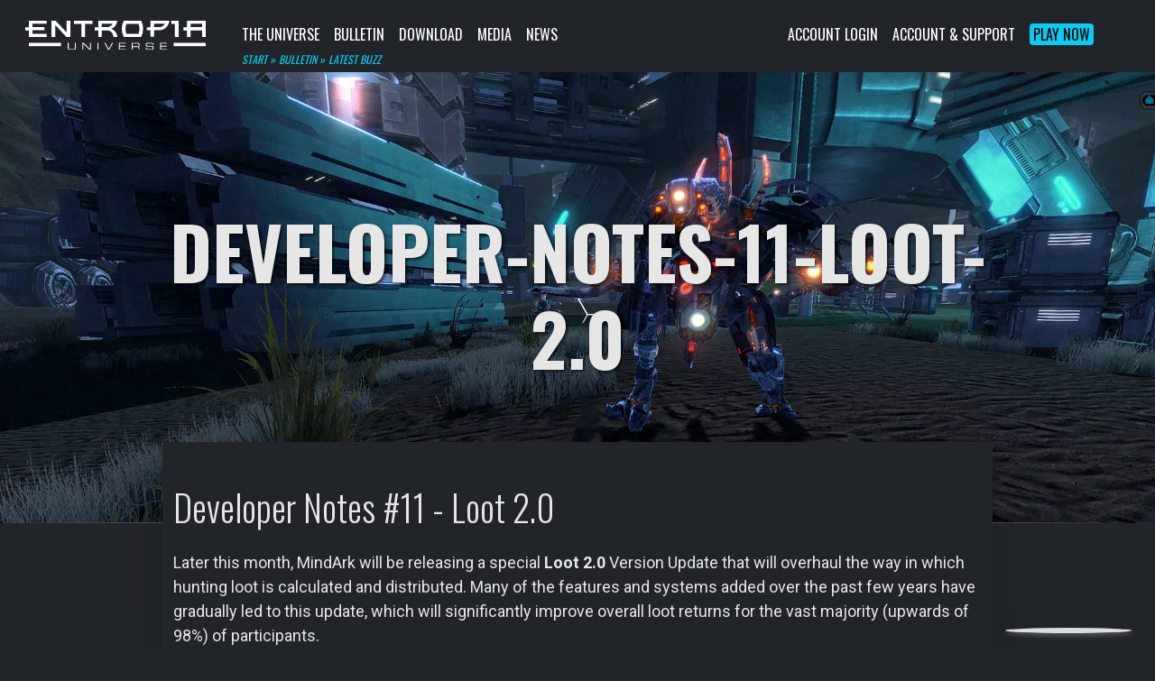

--- FILE ---
content_type: text/html; charset=UTF-8
request_url: https://www.entropiauniverse.com/bulletin/buzz/2017/06/08/Developer-Notes--11---Loot-2.0.xml
body_size: 5887
content:
<!DOCTYPE html>
<html>

<head>

<meta charset="utf-8">

<meta content="#fafafa" name="theme-color">

<meta content="width=device-width, initial-scale=1" name="viewport">

<meta content="" name="keywords">

<meta content="no" http-equiv="imagetoolbar">
<link href="/templates/css/normalize.css" rel="stylesheet"><link crossorigin="anonymous" href="https://cdn.jsdelivr.net/npm/bootstrap@5.2.3/dist/css/bootstrap.min.css" integrity="sha384-rbsA2VBKQhggwzxH7pPCaAqO46MgnOM80zW1RWuH61DGLwZJEdK2Kadq2F9CUG65" rel="stylesheet"><link href="https://cdn.jsdelivr.net/npm/bootstrap-icons@1.6.1/font/bootstrap-icons.css" rel="stylesheet"><link href="https://use.typekit.net/cor2fdy.css" rel="stylesheet"><link href="https://fonts.googleapis.com" rel="preconnect"><link crossorigin="" href="https://fonts.gstatic.com" rel="preconnect"><link href="https://fonts.googleapis.com/css2?family=Oswald:wght@300;400;700&#38;family=Roboto:ital,wght@0,400;0,700;1,400;1,700&#38;display=swap" rel="stylesheet"><link href="/templates/css/main.css?t=1652164687" rel="stylesheet">
<title>Entropia Universe – Developer-Notes-11-Loot-2.0</title>

<meta content="Later this month, MindArk will be releasing a special Loot 2.0 Version Update that will overhaul the way in which hunting loot is calculated and distr" name="description">

<meta content="Entropia Universe - Developer-Notes-11-Loot-2.0" name="title">

<meta content="https://www.entropiauniverse.com/bulletin/buzz/2017/06/08/Developer-Notes--11---Loot-2.0.xml" property="og:url">

<meta content="Later this month, MindArk will be releasing a special Loot 2.0 Version Update that will overhaul the way in which hunting loot is calculated and distr" property="og:description">

<meta content="Entropia Universe - Developer-Notes-11-Loot-2.0" property="og:title">

<meta content="https://www.entropiauniverse.com/images/og/og_setesh_1200_630.jpg" property="og:image">
<style>
					.bg {max-height: 500px;}
					
						.bg {background-image: url("/images/blog.webp");}
					</style><link href="/bulletin/buzz/rss.xml" rel="alternate" title="Entropia Universe Buzz as RSS" type="application/rss+xml">
</head>

<body class="bg-dark" path="d813fbfa69fa263e56b9789c80dd2afe">
<div class="fixed-top navbar-dark navbarWrapper"><nav class="navbar navbar-expand-lg navbar-dark pb-0" id="main-menu"><div class="container-fluid pt-3"><button aria-controls="navbarMain" aria-expanded="false" aria-label="Toggle navigation" class="navbar-toggler border-0" data-bs-target="#navbarMain" data-bs-toggle="collapse" style="z-index:10;" type="button"><span class="navbar-toggler-icon text-white"></span></button><a class="navbar-brand d-md-none position-absolute top-0 start-50 translate-middle-x" href="/"><img class="mt-4 pt-1" src="/images/logos/eu_logo.svg" width="150"></a><a class="navbar-brand d-none d-md-block" href="/"><img class="mx-3" src="/images/logos/eu_logo.svg" width="200"></a><div class="collapse navbar-collapse mt-3 mt-md-0 flex-grow-1" id="navbarMain">
<ul class="nav navbar-nav me-auto mb-1 mb-lg-0">

<li class="normal"><a class="nav-link active" href="/entropia-universe/">The Universe</a></li>

<li class="selected"><a class="nav-link active" href="/bulletin/">Bulletin</a></li>

<li class="normal"><a class="nav-link active" href="/download/">Download</a></li>

<li class="normal"><a class="nav-link active" href="/media/">Media</a></li>

<li class="normal"><a class="nav-link active" href="/news/" target="_self">News</a></li>

</ul>

<ul class="nav navbar-nav justify-content-end mb-2 mb-lg-0 me-5">

<li class="normal"><a class="nav-link active" href="https://account.entropiauniverse.com/login" target="_blank">Account Login</a></li>

<li class="normal"><a class="nav-link active" href="/account-support/">Account &amp; Support</a></li>

<li class="normal text-center" data-bs-target="#joinModal" data-bs-toggle="modal"><a class="nav-link"><span style="cursor:pointer;background-color:#0dcaf0;color:#000;border-radius:4px;padding:0 4px;">Play Now</span></a></li>

</ul>
</div></div></nav><nav aria-label="breadcrumb" class="navbar navbar-expand-lg py-0"><div class="container-fluid"><div class="me-3"><div class="d-none d-md-block mx-3" style="width:200px;"></div></div><div class="collapse navbar-collapse mt-3 mt-md-0 flex-grow-1" id="navbarBreadcrumbs">
<ol class="breadcrumb mb-1 ps-2 lh-1 fst-italic">

<li class="" style="font-size:0.75rem;"><a class="text-info pe-1 text-decoration-none " href="/">Start » </a></li>

<li class="" style="font-size:0.75rem;"><a class="text-info pe-1 text-decoration-none " href="/bulletin/">Bulletin » </a></li>

<li class="" style="font-size:0.75rem;"><a class="text-info pe-1 text-decoration-none " href="/bulletin/buzz/">Latest Buzz </a></li>

</ol>
</div></div></nav></div><div class="container-fluid m-0 p-0" style="height:500px;"><div class="col d-flex align-items-center justify-content-center p-0 h-100"><div class="text-center text-white position-relative overflow-hidden" style="width:100%; height:100%;"><div class="layer bg" data-depth="0.30" data-type="parallax" style="transform: translate3d(0px, 0px, 0px); filter: blur(0px);"></div><div class="layer gradient-border" data-depth="0.35" data-type="parallax" style="transform: translate3d(0px, 0px, 0px);"></div><div class="text-center position-absolute start-50 translate-middle-x w-100 h-100"></div><canvas id="header-effect" style="position: absolute; left:0; height:100%; width:100%;"></canvas><div class="text-center position-absolute start-50 translate-middle-x w-75" style="bottom:30%; text-transform: uppercase;">
<h1 class="display-1" id="herotitle" style="font-weight: 900; text-shadow: 2px 2px 3px rgba(0,0,0,.6);">Developer-Notes-11-Loot-2.0</h1>
</div></div></div></div><div class="container-xl" id="paged813fbfa69fa263e56b9789c80dd2afe" style="max-width: 920px !important;margin-top:-5em;"><div class="row text-start position-relative h-100"><div class="col-12 bg-dark text-light py-5 shadow-lg" id="pageContent"><div class="picture-component picture-component-0 mb-5 clearfix" id="comp:0000592cd233:0000000059:6bc9">
<h2 class="mb-4">Developer Notes #11 - Loot 2.0</h2>
<div><div class="body">
<p>Later this month, MindArk will be releasing a special<b> Loot 2.0</b> Version Update that will overhaul the way in which hunting loot is calculated and distributed. Many of the features and systems added over the past few years have gradually led to this update, which will significantly improve overall loot returns for the vast majority (upwards of 98%) of participants.</p>



<p>The information in this Developer Notes article is intended to inform participants of the upcoming changes and to gather initial impressions and feedback to help ensure a smooth implementation of this exciting update. Please bear in mind that the changes described below are still being finalized and tested, so some specific details may be changed upon release, while other changes may require additional refinement or testing and therefore may not appear in the initial <b>Loot 2.0</b> release, but instead in subsequent patches or Version Updates.</p>



<p><b><u>Loot Changes</u></b></p>



<ul>

	
<li>Loot calculations will be optimized and improved to better factor in the various costs associated with hunting activity, including: healing, ammo consumption, buffs, tool and armor deterioration, attachments, and more.</li>

	
<li>A special hunting bonus pool will be implemented that will distribute funds from various sources, including skill misses, PVP, marketing and special events, which will improve overall loot returns for all participants.</li>

	
<li>A new <b>Economy</b> rating parameter will be introduced, on a scale of 1-100, that indicates the efficiency of a tool and which influences loot calculations. This change from the once dominant damage/pec model will provide the design team with more freedom to release exciting and interesting items with a wider range of damage output and special effects. For example, our team will have the ability to create powerful new items that provide access to challenging and exciting content without dramatically increasing cost to play. Existing items will be assigned <b>Economy</b> values that reflect their relative efficiency to one another and to the entire array of items in the universe.</li>

	
<li>Avatar skills will play a role in loot calculations and this role will be expanded in future Version Updates. Imagine new professions that offer hunting specialization opportunities and a way to incrementally increase net loot returns for dedicated and active hunters.</li>

	
<li>MindArk has been monitoring the community discussions concerning so-called 'loot waves' and will implement changes in the <b>Loot 2.0</b> and subsequent Version Updates that will address this issue by improving the distribution of resources and items, with the goal of ensuring that loot opportunities are more interesting, dynamic and fair for all participants</li>

	
<li>Ammunition will be removed from hunting loot. This change has been requested by many participants over the years and will assist participants in more accurately tracking their results.</li>

	
<li>Loot value calculations and the composition of the items in loot will be affected by properly matching avatar skills and gear to the creature being hunted, rewarding efficient kills with more interesting loot. For optimal loot, it will be important to avoid inefficiencies such as low damage output compared to creature health, excessive time and cost to kill, overkill damage, unmaxed weapons and other factors. This system is intended to reward game knowledge, which has traditionally been an important and unique aspect of success in Entropia Universe, and to provide opportunities for participants to improve their loot returns via experimentation, optimization and specialization.</li>


</ul>



<p>Also in the Loot 2.0 Version Update will be a range of improvements to various other systems with an eye toward lowering costs and increasing enjoyment for all Entropians. An example of such are the following planned changes to armor:</p>



<p><u><b>Armor Changes</b></u></p>



<ul>

	
<li>Armor now decays significantly less per point of damage absorbed.</li>

	
<li>Armor no longer has a minimum decay based on total protection, it will now always decay proportionally to the amount of damage absorbed.</li>

	
<li>Armor can now absorb all incoming damage down to a minimum of 0.1 point of damage taken, instead of the previous 1.0 points of damage.</li>

	
<li>Armor and armor platings now decay independently based on the amount of damage they each actually absorb, rather than both decaying as if absorbing the full amount of received damage.</li>

	
<li>Armor decay is now linear per point of damage absorbed, rather than increasing in cost per damage absorbed.</li>

	
<li>A profession level requirement will be introduced for non-(L) armors. Meeting the required level results in the armor offering full protection at all condition values. If the profession requirement is not met, armor works as before, with protection decreasing relative to condition.</li>


</ul>



<p>Our design and development teams have been working very hard on these important changes for many months now, and MindArk looks forward to incorporating valuable feedback from our wonderful and passionate community leading up to the release of <b>Loot 2.0</b>!</p>

</div></div></div></div></div></div><footer class="container-xl text-center text-lg-start text-white pb-2 mt-5" id="footer" style="max-width:1650px !important"><div Xstyle="max-width:1650px !important" class=" text-center text-md-start"><div class="row mt-0 mx-md-4 text-center"><div class="col-md-4 mx-auto mb-4" style="background-color:rgba(0,0,0,0.5);">
<h6 class="text-uppercase fw-bold mb-4">
<ul class="nav flex-column text-start">

<li class="nav-item"><a aria-current="page" class="nav-link link-light active" href="/entropia-universe/">Explore the universe</a></li>

<li class="nav-item"><a class="nav-link link-light" href="https://account.entropiauniverse.com/new-account/index.xml?ccode=euweb">Create account</a></li>

<li class="nav-item"><a class="nav-link link-light" href="/media/">Media</a></li>

<li class="nav-item"><a class="nav-link link-light" href="https://account.entropiauniverse.com/support-faq/?ccode=euweb">Support</a></li>

</ul>
</h6>
</div><div class="col-md-4 mx-auto mb-md-0 mb-4"><a href="/bulletin/buzz/2022/03/21/index.xml"><img class="img-fluid" src="/images/spot/utrust_banner_fp.jpg"></a></div><div class="col-md-4 mx-auto mb-4"><a href="https://store.entropiauniverse.com/" target="_blank"><img class="img-fluid" src="/images/spot/merch_202208_1200_400.jpg"></a></div></div></div><div class="text-center p-4"><div class="text-center mx-auto mb-3" style="max-width: 150px;"><a alt="Visit Mindark Website" href="https://www.mindark.se" target="_blank"><img class="img-fluid" src="/images/mindark_logo.svg"></a></div>
<p id="legal-links"><small><a class="link-light" href="https://legal.entropiauniverse.com/legal/" target="_blank">Rules and Policies</a> | <a class="link-light" href="/legal/">Legal Notice</a> | <a class="link-light" href="/responsiblegaming">Responsible Gaming</a></small></p>

<p class="mt-4"><small>Entropia Universe is trademark or registered trademark of Mindark PE AB. All other trademarks are the property of their respective owners.<br>

					© 2025 MindArk PE AB. All rights reserved.</small></p>
</div></footer><div aria-hidden="true" aria-labelledby="imageLightbox" class="modal fade" id="pageImageLightbox" role="dialog" tabindex="-1"><div class="modal-dialog"><div class="modal-content"><div class="modal-body"><button aria-label="Close" class="btn-close btn-close-white position-absolute top-0 end-0" data-bs-dismiss="modal" type="button"></button><img alt="" class="img-fluid" src=""></div></div><div class="modal-footer"><button class="btn btn-secondary" data-bs-dismiss="modal" type="button">Close</button></div></div></div><div aria-hidden="true" aria-labelledby="joinModalLabel" class="modal fade" id="joinModal" tabindex="-1"><div class="modal-dialog modal-lg mt-5"><div class="modal-content" style="background-image:url(&#39;/layout-images/section-backgrounds/modal_bkg.webp&#39;);background-size:cover;border:solid 1px #777777;"><div class="modal-header" style="border-bottom:none;">
<h2 class="modal-title w-100 text-center" id="joinModalLabel" style="text-shadow: 1px 1px 1px rgba(68, 68, 68, 1);">Start Your Journey!</h2>
<button aria-label="Close" class="btn-close" data-bs-dismiss="modal" type="button"></button></div><div class="modal-body pt-0">
<p class="mb-3 text-center">
							To play Entropia Universe you need a user Account and a Windows PC with the Entropia Universe client installed.
						</p>
<div class="row mt-4 gy-3"><div class="col-sm-6"><div class="card h-100" style="background-color:rgba(255,255,255,0.9);"><div class="card-body">
<h4 class="card-title text-center text-dark mb-3">Create Free Account</h4>

<p class="card-text text-dark ">Your email and a password is all that is needed.</p>

<p class="card-text text-dark fs-6">You will find Download options after Account creation.</p>
</div><div class="modal-footer"><a class="btn btn-dark w-100" href="https://account.entropiauniverse.com/new-account/index.xml?ccode=euweb">Create Free Account</a></div></div></div><div class="col-sm-6"><div class="card h-100" style="background-color:rgba(255,255,255,0.9);"><div class="card-body">
<h4 class="card-title text-center text-dark mb-3">Download Entropia</h4>

<p class="card-text text-dark">Need a fresh Download? – Go get the Entropia Universe Installer.</p>

<p class="card-text text-dark fs-6">You can create your free account while the installer downloads game content.</p>
</div><div class="modal-footer"><a class="btn btn-dark w-100" href="/download/">Visit Download</a></div></div></div></div></div></div></div></div><script src="/templates/javascript/jquery.min.js"></script><script src="https://cdnjs.cloudflare.com/ajax/libs/color-thief/2.3.0/color-thief.umd.js"></script><script crossorigin="anonymous" integrity="sha384-kenU1KFdBIe4zVF0s0G1M5b4hcpxyD9F7jL+jjXkk+Q2h455rYXK/7HAuoJl+0I4" src="https://cdn.jsdelivr.net/npm/bootstrap@5.2.3/dist/js/bootstrap.bundle.min.js"></script><script src="/templates/javascript/lightbox_bs5.min.js"></script><script src="/templates/javascript/bg_effect.js"></script><script src="/templates/javascript/parallax.js"></script><script src="/templates/javascript/main.js"></script><script src="/templates/javascript/misc.js" type="text/javascript"></script><script>
			if( $('#header-effect').length ){
				var header = new Deconstruction('header-effect', 5, 5, 100);
				header.draw();
			}
			
			if( $('#bg-effect').length ){
				var bg = new Deconstruction('bg-effect', 100, 30, 10);
				bg.draw();
			}
		</script><script id="ze-snippet" src="https://static.zdassets.com/ekr/snippet.js?key=1c004594-d69c-495d-9cf3-e6beeb204272"></script><script data-agent-id="agt_f23tAKMo" data-client-key="YXV0aDB8NjUwMzIxNzVlMzI1ODFmOGZlZDhjYTliOkpOb1NDTWlRUU50TEM0SEc5NEcydQ==" data-mode="fabio" data-name="did-agent" src="https://agent.d-id.com/v1/index.js" type="module"></script>
</body>

</html>


--- FILE ---
content_type: text/css; charset=UTF-8
request_url: https://www.entropiauniverse.com/templates/css/main.css?t=1652164687
body_size: 1536
content:
p, h1, h2, h3, h4, h5, h6, ul, ol{color:#e6e6e6;font-family:Roboto,sans-serif;}

.bg-entropia {background-color: rgba(0,0,0,0.62);}

.eu-center-block {max-width: 1650px !important;margin-top:-10em;}

.eu-toc-height-auto {height:0;top:100px; z-index:100;}

@media only screen and (max-width: 992px) {
	.eu-toc-height-auto {height:auto;}
	.eu-center-block {margin-top:0;}
}

.extended-header-component h2 {
		font-family: Arial,Tahoma,Geneva,sans-serif;color: #fff;font-weight: 600;font-size:3em;text-transform: uppercase;
		background: #e6e6e6; /* fallback for old browsers */
		background: linear-gradient(to bottom, #f6f6f6 34%, #828789 62%);
		-webkit-background-clip: text;
		background-clip: text;
		color: transparent;
}
.extended-header-component h3 a {color:#e6e6e6;text-decoration:none;}
.extended-header-component h3 a:hover {text-decoration:underline;}

.banner-button {background: linear-gradient(to top left, #01020F 0%, #1B3940 91%);}

.banner-button {border:solid 1px #555555;border-radius:0.22rem;}

.banner-button h5 {
		font-family: Arial,Tahoma,Geneva,sans-serif;color: #fff;font-weight: 600;
		background: #e6e6e6; /* fallback for old browsers */
		background: linear-gradient(to bottom, #f6f6f6 60%, #828789 90%);
		-webkit-background-clip: text;
		background-clip: text;
		color: transparent;
}

.banner-button p {font-size:0.8rem;}

.picture-component .subtitle {color:#e6e6e6} /*#0dcaf0;*/

a {color: rgb(13, 202, 240);}

body {
font-family:Roboto,sans-serif;
font-size:18px;
position:relative;
margin-top: 80px;
}
h1,h2,h3,h4,h5,h6 {
	font-family: Oswald;
	font-weight:300;
}
h2 {font-size:2.5rem;}

.navbar {padding-top:0;font-size:16px;}
.navbar a {
	font-family:Oswald;
	font-weight: 400;
}
.navbar li a {
text-transform: uppercase;
}
.layer {
background-position: top center;
background-size: cover;
background-repeat: no-repeat;
width: 100%;
height: 100%;
position: fixed;
}

.gradient-border {
background: linear-gradient(to top, rgb(34,37,41),rgb(34,37,41)) no-repeat border-box, linear-gradient(to right, rgba(0,0,0,0) 0%, #696969 20%, #696969 80%, rgba(0,0,0,0) 100%) no-repeat border-box;
background-size: 100% 100px, 100% 1px;
background-position: 0 bottom, left 0 bottom 100px;
max-height: 600px;
}

.list-group-item.active {
border-color:transparent;
background-color: #fff !important;
color:#000 !important;
}
section {
padding-top: 80px;
margin-top: -40px;
}

/* marulk for blog start */
.parallax {
	width:100%;
	height: 100%;
	background-size:cover;
	background-position:center center;
	background-attachment:fixed;
	background-repeat: no-repeat;
}

/* marulk for first page */
.arrow{
	position: absolute;
	left: 50%;
}
.arrow.down {
top: -45px;
	}
.arrow.up {
bottom:-45px;
}
.arrow span{
	display: block;
	width: 20px;
	height: 20px;
	transform: rotate(45deg);
	margin: -10px;
}
.arrow.down span {
border-bottom: 3px solid #0dcaf0;
	border-right: 3px solid #0dcaf0;
	animation: animate-down 2s infinite;
}
.arrow.up span {
border-top: 3px solid #0dcaf0;
	border-left: 3px solid #0dcaf0;
	animation: animate-up 2s infinite;
}
.arrow.down span:nth-child(2){
	animation-delay: -0.2s;
}
.arrow.down span:nth-child(3){
	animation-delay: -0.4s;
}
.arrow.up span:nth-child(2){
	animation-delay: 0.2s;
}
.arrow.up span:nth-child(3){
	animation-delay: 0.4s;
}
.border-gradient {
border-image: linear-gradient(to right, rgba(0,0,0,0) 0%, #0dcaf0 20%, #0dcaf0 80%, rgba(0,0,0,0) 100%) 1;
}

@keyframes animate-down {
	0%{
			opacity: 0;
			transform: rotate(45deg) translate(-15px,-15px);
	}
	50%{
			opacity: 1;
	}
	100%{
			opacity: 0;
			transform: rotate(45deg) translate(15px,15px);
	}
}
@keyframes animate-up {
	0%{
			opacity: 0;
			transform: rotate(45deg) translate(15px,15px);
	}
	50%{
			opacity: 1;
	}
	100%{
			opacity: 0;
			transform: rotate(45deg) translate(-15px,-15px);
	}
}

/* pageImageLightbox settings */
#pageImageLightbox .modal-content {
	display: inline-block;
	text-align: center;
	border:none;
}
#pageImageLightbox .close {
	opacity: 1;
	color: rgb(0, 0, 0);
	background-color: rgba(82,213,250,0.5);
	padding: 5px 8px;
	border-radius: 30px;
	border: 2px solid rgb(255,255,255);
	position: absolute;
	top: -15px;
	right: -55px;
	z-index:1002;
}
#pageImageLightbox .modal-body {padding: 0;border: 2px solid rgb(82,213,250);}
#pageImageLightbox .modal-dialog {max-width: fit-content;}

/* Download page animation */
@keyframes dwnpulse {
	0% { filter : brightness(1); }
	100% { filter : brightness(1.2); }
}
.downloadButton {animation: dwnpulse linear 1.15s infinite alternate;}

.centerDivider {
    background: linear-gradient(to right, rgba(0,0,0,1) 0%,rgba(82,213,250,1) 50%,rgba(0,0,0,1) 100%);
    width: 100%;
    height: 1px;
}
/* IE only stuff */
@media screen and (-ms-high-contrast: active), (-ms-high-contrast: none) {
	.bg-dark: background-color:rgb(33,37,41);
 }

--- FILE ---
content_type: application/x-javascript; charset=UTF-8
request_url: https://www.entropiauniverse.com/templates/javascript/main.js
body_size: 585
content:

var scrollTop = 0;
var scrollTop2 = 0;

//transparent menu
$(window).scroll(function() {

  if (window.matchMedia("(max-width: 767px)").matches)
    scrollTop = 1000;
	else
     scrollTop = $(this).scrollTop();


  scrollTop2 = $(this).scrollTop();

  $('.navbarWrapper').css({
    backgroundColor: function() {
      var elementHeight = $(this).height();
      opacity = ((1 - (elementHeight - scrollTop) / elementHeight) * 0.1);
          
      return 'rgba(33,37,41,'+ opacity +')';
    },
    boxShadow: function() {
    	var elementHeight = $(this).height();
      opacity = ((1 - (elementHeight - scrollTop) / elementHeight) * 0.1);
          
      opacity = (opacity > 0.15) ? 0.15 : opacity;
      return '0 .5rem 1rem rgba(0,0,0,'+ opacity +')';
    }
  });

  $('.bg').css({
    filter: function() {

      var elementHeight = $(this).height();
      blur = (((1 - (elementHeight - scrollTop2) / elementHeight) * 0.1) * 50);

      return 'blur('+ blur +'px)';
    }
  });
});

// simple lightbox for regular images
$(document).ready(function () {
	var $lightbox = $('#pageImageLightbox');
	// data-bs-target should be set on all img:s that should open in the lightbox
	$('[data-bs-target="#pageImageLightbox"]').on('click', function (event) {
		var $img = $(this),
			src = $img.attr('src'),
			alt = $img.attr('alt'),
			css = {
				'XmaxWidth': $(window).width() - 100,
				'XmaxHeight': $(window).height() - 100
			};
		$lightbox.find('.modal-dialog').css({ 'width': '' });
		$lightbox.find('.close').addClass('hidden');
		$lightbox.find('img').attr('src', src);
		$lightbox.find('img').attr('alt', alt);
		$lightbox.find('img').css(css);
	});

	$lightbox.on('shown.bs.modal', function (e) {
		var $img = $lightbox.find('img');		
		$lightbox.find('.modal-dialog').css({ 'width': $img.width() });
		$lightbox.find('.close').removeClass('hidden');
	});

});



--- FILE ---
content_type: image/svg+xml; charset=UTF-8
request_url: https://www.entropiauniverse.com/images/logos/eu_logo.svg
body_size: 2736
content:
<svg xmlns="http://www.w3.org/2000/svg" viewBox="0 0 648.95 102.67"><defs><style>.cls-1{fill:#fff;}</style></defs><g id="Layer_2" data-name="Layer 2"><g id="Layer_4" data-name="Layer 4"><g id="Layer_1-2" data-name="Layer 1"><path class="cls-1" d="M152.88,77.69h3.34V96.15c0,2.39.82,3.79,5.36,3.79h11.61c4.53,0,5.35-1.4,5.35-3.79V77.69h3.35V96.18c0,5-2.53,6.49-8.81,6.49h-11.4c-6.27,0-8.8-1.47-8.8-6.49Z"/><path class="cls-1" d="M205.3,77.69h5l22.63,21.7V77.69h3.34v24.7h-5l-22.63-21.7v21.7H205.3Z"/><path class="cls-1" d="M259.76,77.69h3.35v24.7h-3.35Z"/><path class="cls-1" d="M284.27,77.69H288l12,21.7,12-21.7h3.75l-13.68,24.7H298Z"/><path class="cls-1" d="M336.79,77.69h24.26v2.73H340.13V88.3h20.1V91h-20.1v8.63h21.06v2.73h-24.4Z"/><path class="cls-1" d="M383.13,77.69h19.76c7.13,0,8.26,2.35,8.26,7v2c0,3.48-2,4.43-4.54,4.67v.07c3.41.61,4.23,2.39,4.23,4.64v6.31H407.7V97c0-3.86-1.88-4.34-4.91-4.34H386.48v9.76h-3.35ZM402.51,89.9c3.72,0,5.29-1,5.29-3.58V84.07c0-2.77-1.19-3.65-6.1-3.65H386.48V89.9Z"/><path class="cls-1" d="M433.47,94.61h3.14v1.74c0,2.43,1.29,3.59,5.46,3.59h10.37c4.85,0,6.28-1,6.28-4.57,0-3.11-1.23-3.9-5.39-3.9H447c-10.2,0-13.55-.61-13.55-7.16,0-5.63,3.35-6.9,10.24-6.9h7.2c8.3,0,10.38,2.12,10.38,6.52v.85h-3.14c-.07-3.92-.48-4.64-9.25-4.64h-3.55c-6.45,0-8.74.34-8.74,4.4,0,2.94.93,3.93,6.15,3.93h9.89c6.52,0,9.25,1.88,9.25,6.08v1.6c0,6.07-5,6.52-9.93,6.52h-9.28c-4.88,0-9.18-.86-9.18-6.25Z"/><path class="cls-1" d="M484.83,77.69h24.26v2.73H488.17V88.3h20.1V91h-20.1v8.63h21.06v2.73h-24.4Z"/><path class="cls-1" d="M13,56.74v-23H0V22.61H13V0h64.1V10.56H25.92v12H68.68V33.7H25.92V46.18H77.11V56.74Z"/><path class="cls-1" d="M147.71,56.74l-40-41.92V56.74H94.49V0h15l39.14,41.17V0h13.22V56.74Z"/><path class="cls-1" d="M215.21,11.09V56.74H202V11.09H175.32V0h66.55V11.09Z"/><path class="cls-1" d="M317.27,56.74c-1.92-14.51-10.77-23-24-23H275.36v23H262.45v-23h-13V22.61h13V0h68.47c-2.45,14-10.45,24.42-21.86,28.15,11.3,3,21,16.11,22.39,28.59ZM275.36,10.56v12h17.91c9.92,0,17.71-5,20.59-12Z"/><path class="cls-1" d="M416.87,56.74h-62.7a59.66,59.66,0,0,1-7-28.37,59.63,59.63,0,0,1,7-28.37h62.7a59.52,59.52,0,0,1,7,28.37A59.55,59.55,0,0,1,416.87,56.74Zm-9.49-45.65H363.66a45.7,45.7,0,0,0-3.31,17.28,45.62,45.62,0,0,0,3.31,17.27h43.72a45.62,45.62,0,0,0,3.31-17.27A45.7,45.7,0,0,0,407.38,11.09Z"/><path class="cls-1" d="M479.15,33.7h-16.1v23h-12.9v-23h-13V22.61h13V0h68.46C515.09,20.58,499.74,33.7,479.15,33.7Zm-16.1-23.14v12H481c9.91,0,17.7-5,20.58-12Z"/><path class="cls-1" d="M538.13,56.74V11.09h-13V0h26.23V56.74Z"/><path class="cls-1" d="M636,56.74v-23h-41.7v23h-12.9v-23h-13V22.61h13V0h67.5V56.74Zm0-46.18h-41.7v12H636Z"/><rect class="cls-1" x="533.65" y="77.71" width="115.3" height="11.64"/></g><g id="Layer_3" data-name="Layer 3"><rect class="cls-1" x="13.01" y="77.71" width="115.3" height="11.64"/></g></g></g></svg>

--- FILE ---
content_type: image/svg+xml; charset=UTF-8
request_url: https://www.entropiauniverse.com/images/mindark_logo.svg
body_size: 2430
content:
<svg xmlns="http://www.w3.org/2000/svg" viewBox="0 0 234.67 65.78"><defs><style>.cls-1{fill:#fff;}</style></defs><g id="Layer_2" data-name="Layer 2"><g id="Mindark_Logo" data-name="Mindark Logo"><path class="cls-1" d="M88.4,30.83a7.23,7.23,0,0,0-6.2-3.46A7.31,7.31,0,0,0,77,29.9V28H71.75V50.57H77V39.47c0-3.79.5-7.3,4.19-7.3a2.8,2.8,0,0,1,2.86,2.1,13.57,13.57,0,0,1,.51,4.38V50.57h5.25V39.47a13.86,13.86,0,0,1,.67-5A3.39,3.39,0,0,1,94,32.17c3,0,3.42,2.74,3.42,5.7v12.7h5.25V37.18c0-6.51-2.57-9.81-7.66-9.81A8.23,8.23,0,0,0,88.4,30.83Z"/><rect class="cls-1" x="105.88" y="28.01" width="5.25" height="22.55"/><path class="cls-1" d="M106.1,19.48a3.47,3.47,0,0,0-1,2.44,3.41,3.41,0,0,0,6.81,0,3.46,3.46,0,0,0-1-2.44,3.38,3.38,0,0,0-4.82,0Z"/><path class="cls-1" d="M120.66,30V28h-5.25V50.57h5.25V40.16a16,16,0,0,1,.62-5.53c.69-1.7,2-2.46,4.12-2.46,3.55,0,4.15,1.72,4.15,5.56V50.57h5.25V37.23c0-3.06-.53-5.32-1.63-6.92-1.33-1.95-3.53-2.94-6.53-2.94A8,8,0,0,0,120.66,30Z"/><path class="cls-1" d="M154.17,17.76v13a9.15,9.15,0,0,0-7-3.39c-6.9,0-10.63,6.07-10.63,11.78s3.39,12.15,10.82,12.15a9.07,9.07,0,0,0,6.8-3.27v2.54h5.25V17.76ZM141.8,39.29a8.08,8.08,0,0,1,1.59-4.91A5.65,5.65,0,0,1,148,32.17a6,6,0,0,1,4.71,2.08,7.79,7.79,0,0,1,1.68,5c0,3.59-2,7.21-6.39,7.21C143.94,46.5,141.8,42.87,141.8,39.29Z"/><path class="cls-1" d="M161.09,39.15c0,5.85,3.38,12.15,10.81,12.15A9,9,0,0,0,178.7,48v2.55H184V28H178.7v2.75a9.07,9.07,0,0,0-6.94-3.39C164.83,27.37,161.09,33.44,161.09,39.15Zm5.25.14a8.14,8.14,0,0,1,1.58-4.91,5.68,5.68,0,0,1,4.62-2.21c3.77,0,6.39,2.93,6.39,7.12,0,3.59-2,7.21-6.39,7.21C168.47,46.5,166.34,42.87,166.34,39.29Z"/><path class="cls-1" d="M192.44,30.33V28h-5.25V50.57h5.25V39.47a12,12,0,0,1,.78-4.86,3.66,3.66,0,0,1,3.64-2.17,3.07,3.07,0,0,1,2.15.73l.55.49L202,28.79l-.43-.27a7,7,0,0,0-3.69-1.15A6.54,6.54,0,0,0,192.44,30.33Z"/><path class="cls-1" d="M202.74,17.76V50.57H208V41.9l.8-.8,7.41,9.47H223L212.53,37.5,222.32,28h-7.08L208,35.27V17.76Z"/><path class="cls-1" d="M227.77,21.86v1.57h1c.86,0,2,.15,2-.71s-.68-.86-1.44-.86Zm3.84,5.41h-1.05l-1.62-2.92h-1.17v2.92h-.92V20.94h2.67c1.14,0,2.17.35,2.17,1.68A1.61,1.61,0,0,1,230,24.35Zm-7.31-3.21A4.73,4.73,0,1,0,229,19.35a4.72,4.72,0,0,0-4.73,4.71m-.91,0A5.64,5.64,0,1,1,229,29.69a5.6,5.6,0,0,1-5.64-5.63"/><path class="cls-1" d="M28.82.22C15.25,3.78-3.38,46,.53,60.27c3.16,11.51,61.17,2.89,64.86-6.8S43.57-3.64,28.82.22Zm3.83,51H24.7l3.63-8.48L25.43,36,18.9,51.23H11L25.43,17.48l6.88,16,6.41-15,.46-1.07L46.8,35.23H39.51Zm13.07,0-4.26-9.92-.3-.7h8l4.56,10.62Z"/></g></g></svg>

--- FILE ---
content_type: application/x-javascript; charset=UTF-8
request_url: https://www.entropiauniverse.com/templates/javascript/bg_effect.js
body_size: 1089
content:
// Vector class
class Vector {
	constructor(x, y) {
		this.x = x;
		this.y = y;
	}
	get() {
		return new Vector(this.x, this.y);
	}
	add(v) {
		this.x += v.x, this.y += v.y;
	}
	sub(v) {
		this.x -= v.x, this.y -= v.y;
	}
	multi(v) {
		this.x *= v, this.y *= v;
	}
	divide(v) {
		this.x /= v, this.y /= v;
	}
	mag() {
		  return Math.sqrt(Math.pow(this.x, 2) + Math.pow(this.y, 2));
	}
	normalize() {
		this.divide(this.mag());
	}
	rotate(cx, cy, angle) {
		const radians = (Math.PI / 180) * angle;
		const cos = Math.cos(radians);
		const sin = Math.sin(radians);

		this.x = (cos * (this.x - cx)) + (sin * (this.y - cy)) + cx;
		this.y = (cos * (this.y - cy)) - (sin * (this.x - cx)) + cy;
	}
}

class Particle {
	constructor(w, h, life) {
		return {
			t: new Vector(w / 2, h / 2),
			p: new Vector(w / 2, h / 2),
			v: new Vector(Math.cos( Math.PI * 2 / 6 ), Math.sin( Math.PI * 2 / 6 )),
			life: this.getRandomInt(life),
		};
	}

	getRandomInt(life) {
	  var min = life * 0.75;
	  return Math.floor(Math.random() * (life - min)) + min;
	}
}

class Deconstruction {
	constructor(elementID, max, fps, lightness) {
		this.size = 1; // Width of paths
		this.length = 20; // Max length of path before direction change
		this.max = max; // Max number of particles
		this.life = 120; // Max particle life (seconds)
		this.particles = [];
		this.tick = 40;
		this.opacity = 0.8;
		this.lightness = lightness;

		this.canvas = document.getElementById(elementID);
		this.ctx = this.canvas.getContext("2d");
		this.w = this.canvas.width = $(this.canvas).width();
		this.h = this.canvas.height = $(this.canvas).height();

		//this.ctx.globalCompositeOperation = 'lighter';

		this.values = [-60, 60];
		this.t = new Vector(this.w / 2, this.h / 2);
		this.p = new Vector(this.w / 2, this.h / 2);
		this.then = Date.now();
		this.fpsInterval = 1000 / fps;
		
	}

	rotateVector(v, ang)
	{
	    ang = -ang * (Math.PI/180);
	    var cos = Math.cos(ang);
	    var sin = Math.sin(ang);
	    return new Vector(Math.round(10*(v.x * cos - v.y * sin))/10, Math.round(10*(v.x * sin + v.y * cos))/10);
	}

	draw() {

		var now = Date.now();
    	var elapsed = now - this.then;

    	requestAnimationFrame(this.draw.bind(this));

		if (elapsed > this.fpsInterval) {
			this.then = now - (elapsed % this.fpsInterval);

			if ( this.particles.length < this.max ) {
				this.particles.push(new Particle(this.w, this.h, this.life));
			}
			
			this.ctx.shadowBlur = 0;
			
			
			// Particles
			for ( var i = 0; i < this.particles.length; i++ ) {
				var particle = this.particles[i];
				
				particle.p.add(particle.v);

				this.ctx.shadowColor = this.ctx.fillStyle = `hsla(${this.tick},0%,${this.lightness}%,${this.opacity})`;
				this.ctx.fillRect( particle.p.x, particle.p.y, this.size, this.size );		

				var t = particle.t.get();
				t.sub(particle.p);		

				if ( t.mag() >= this.length ) {
					var a = this.values[Math.floor(Math.random() * this.values.length)]
					particle.v = this.rotateVector(particle.v, a);
					particle.t = particle.p.get();
				}

				particle.life -= 1 / 60;
				
				if ( particle.life <= 0 ) {
					this.particles[i] = new Particle;
					//console.log('Dead particle');
				}
			}	
		}
	}
}



--- FILE ---
content_type: application/x-javascript; charset=UTF-8
request_url: https://www.entropiauniverse.com/templates/javascript/misc.js
body_size: 423
content:
function twitter_share(path) {
  var twitter_url = 'http://twitter.com/share';
  var url = 'http://www.entropiauniverse.com' + path;
  var text = 'Check out this Screenshot from Entropia Universe!';
  window.open(encodeURI(twitter_url + '?url=' + url + '&text=' + text), 'twitter_tweet','width=550,height=370');
}

function fb_share(path) {
  FB.ui({
	method: 'share',
	display: 'popup',
	href: 'http://www.entropiauniverse.com' + path,
  }, function(response){});
}

$(function() { // runs once DOM is loaded
  $(".picture-component-expand-9").click(function() {
    var el = $(this).prev().children('.body'),
    curHeight = el.height(),
    autoHeight = el.css('height', 'auto').height();
    etime=autoHeight;
    if(etime > 2000){etime=2000;};
    el.height(curHeight).animate({height: autoHeight}, etime, function(){
      $('.picture-component-expand').addClass('picture-component-expand-expanded');
    });
    $(this).fadeOut();
  });
  // stop right click on images with class norightclick
  $('.norightclick').contextmenu(function() {
    return false;
  });
})

--- FILE ---
content_type: application/x-javascript; charset=UTF-8
request_url: https://www.entropiauniverse.com/templates/javascript/parallax.js
body_size: 157
content:
$(window).scroll(function(evt) {
	var topDistance = window.pageYOffset;

	$('.layer').each(function(i) {
		var depth = $(this).data('depth');
		var movement = -(topDistance * depth);

		$(this).css({
			'transform': 'translate3d(0,'+ movement +'px, 0)'
		});
	});

	return;
});

--- FILE ---
content_type: application/javascript
request_url: https://agent.d-id.com/v1/index.js
body_size: 220609
content:
// 1.0.156
(function(){"use strict";(function(i,a){try{if(typeof document<"u"){const e=document.createElement("style");e.id="d-id-agent-style";for(const t in a.attributes)e.setAttribute(t,a.attributes[t]);e.appendChild(document.createTextNode(i)),document.head.appendChild(e)}}catch(e){console.error("vite-plugin-css-injected-by-js",e)}})('@import"https://fonts.googleapis.com/css2?family=Inter:wght@200;300;400;500;600;700;800";.didagent__info_message_agent_unavailable_container{height:100%}.didagent__info_message_agent_unavailable_danger{width:100%;height:100%;z-index:2;margin-bottom:-4px;color:#fff;display:-webkit-box;display:-ms-flexbox;display:flex;-webkit-box-pack:center;-ms-flex-pack:center;justify-content:center;-webkit-box-align:center;-ms-flex-align:center;align-items:center;font-weight:500;font-size:12px;opacity:.85;background-color:var(--did-secondary-main);border-radius:8px;padding:0 8px;gap:8px;overflow:auto}.didagent__info_message_agent_unavailable_danger svg{color:var(--did-danger-main);display:-webkit-box;display:-ms-flexbox;display:flex;width:16px;height:16px;-webkit-box-pack:center;-ms-flex-pack:center;justify-content:center;-webkit-box-align:center;-ms-flex-align:center;align-items:center}.didagent__info_message_agent_unavailable_danger pre{margin:0 0 2px;white-space:pre-wrap}.didagent__info_message_agent_unavailable_message{display:-webkit-box;display:-ms-flexbox;display:flex;margin:0;-ms-flex-negative:0;flex-shrink:0;white-space:break-spaces;word-wrap:break-word;font-size:12px;-webkit-box-sizing:border-box;box-sizing:border-box;background:var(--did-secondary-main);opacity:.8;border-radius:4px;padding:4px;color:#fff;-webkit-box-pack:center;-ms-flex-pack:center;justify-content:center;-webkit-box-align:center;-ms-flex-align:center;align-items:center}.didagent__info_message_indication{background:var(--did-secondary-main);display:-webkit-box;display:-ms-flexbox;display:flex;-webkit-box-align:center;-ms-flex-align:center;align-items:center;color:#fff;margin:0;border-radius:8px;padding-left:10px;max-width:70%}.didagent__info_message_indication pre{font-family:Inter,system-ui,Avenir,Helvetica,Arial,sans-serif;font-size:14px;white-space:pre-wrap;padding:10px 10px 10px 8px;width:90%}.didagent__info_message_indication svg{margin-left:8px}@-webkit-keyframes fadeIn{0%{opacity:0;-webkit-transform:translateY(-10px);transform:translateY(-10px)}to{opacity:.8;-webkit-transform:translateY(0);transform:translateY(0)}}@keyframes fadeIn{0%{opacity:0;-webkit-transform:translateY(-10px);transform:translateY(-10px)}to{opacity:.8;-webkit-transform:translateY(0);transform:translateY(0)}}@-webkit-keyframes fadeOut{0%{opacity:.8;-webkit-transform:translateY(0);transform:translateY(0)}to{opacity:0;-webkit-transform:translateY(-10px);transform:translateY(-10px)}}@keyframes fadeOut{0%{opacity:.8;-webkit-transform:translateY(0);transform:translateY(0)}to{opacity:0;-webkit-transform:translateY(-10px);transform:translateY(-10px)}}.fade-in{-webkit-animation:fadeIn .5s forwards;animation:fadeIn .5s forwards}.fade-out{-webkit-animation:fadeOut .5s forwards;animation:fadeOut .5s forwards}.didagent__maskedicon{-webkit-mask:var(--mask-url) no-repeat center;mask:var(--mask-url) no-repeat center;background-color:var(--color);-webkit-mask-size:contain;mask-size:contain;width:var(--width, var(--size, 24px));height:var(--size, var(--height, 24px));padding:var(--padding);margin:var(--margin);-webkit-transform:rotate(var(--rotation, 0deg));-ms-transform:rotate(var(--rotation, 0deg));transform:rotate(var(--rotation, 0deg));display:block;-webkit-transition:background-color .1s ease-in-out,-webkit-transform .2s ease-in-out;transition:background-color .1s ease-in-out,-webkit-transform .2s ease-in-out;transition:transform .2s ease-in-out,background-color .1s ease-in-out;transition:transform .2s ease-in-out,background-color .1s ease-in-out,-webkit-transform .2s ease-in-out}.didagent__banner{width:100%;height:34px;z-index:2;margin-bottom:-4px;color:#fff;display:-webkit-box;display:-ms-flexbox;display:flex;-webkit-box-pack:center;-ms-flex-pack:center;justify-content:center;-webkit-box-align:center;-ms-flex-align:center;align-items:center;font-weight:400;font-size:12px;opacity:.85;background-color:var(--did-secondary-main)}.didagaent__send__button{height:100%;aspect-ratio:1;color:#fff;border:none;outline:none;cursor:pointer;padding:0;background:#2b2a28;border-radius:100vmax;display:-webkit-box;display:-ms-flexbox;display:flex;-webkit-box-align:center;-ms-flex-align:center;align-items:center;-webkit-box-pack:center;-ms-flex-pack:center;justify-content:center;-webkit-box-shadow:0px 3px 3px 0px rgba(0,0,0,.07);box-shadow:0 3px 3px #00000012;-webkit-transition:background-color .1s ease-out;transition:background-color .1s ease-out}.didagaent__send__button:disabled{cursor:not-allowed}.didagent__send__button__disabled{opacity:.5}.didagaent__send__button_actions:hover{background:#2b2a28;opacity:.8}.didagaent__send__button_actions:active{opacity:.5}.didagaent__send__button__loader,.didagaent__send__button__record{background:#fff9}.didagaent__send__button__record:hover{background-color:#fff}.didagaent__send__button__record:disabled{opacity:.5}.didagaent__send__button__reload{background:var(--did-secondary-main)}.didagent__header{width:100%;display:-webkit-box;display:-ms-flexbox;display:flex;-webkit-box-pack:justify;-ms-flex-pack:justify;justify-content:space-between;-webkit-box-align:center;-ms-flex-align:center;align-items:center;padding:0 12px;-webkit-user-select:none;-moz-user-select:none;-ms-user-select:none;user-select:none;-webkit-box-flex:1;-ms-flex:1;flex:1;background:-webkit-gradient(linear,left top,left bottom,from(rgba(9,6,4,.3)),to(rgba(9,6,4,0)));background:linear-gradient(180deg,#0906044d,#09060400);z-index:2;gap:8px;max-height:54px}.didagent__header .didagent__header-bg{border-radius:100vmax;background-color:var(--did-primary-black-00050);display:-webkit-box;display:-ms-flexbox;display:flex;-webkit-box-align:center;-ms-flex-align:center;align-items:center;-webkit-box-pack:center;-ms-flex-pack:center;justify-content:center;border:none;outline:none}.didagent__header .didagent__header-left{display:-webkit-box;display:-ms-flexbox;display:flex;-webkit-box-align:center;-ms-flex-align:center;align-items:center;gap:8px;height:32px}.didagent__header .didagent__header-left>button{cursor:pointer;border:none;outline:none;aspect-ratio:1;width:32px;color:#fff;-webkit-transition:background-color .2s;transition:background-color .2s;z-index:10000;height:100%}.didagent__header .didagent__header-left>button:hover{background-color:var(--did-secondary-hover)!important}.didagent__header .didagent__header-left button.didagent__header__menu__item-active{background-color:#fff;color:var(--did-secondary-900)}.didagent__header .didagent__header-left button.didagent__header__menu__item-active:hover{background-color:#fff!important}.didagent__header .didagent__header-left .didagent__header__name{font-size:.875em;font-weight:500;margin:0;color:var(--color, white);height:100%;padding:0 8px}.didagent__header .didagent__header-left .didagent__header__name img{max-height:64px;height:100%;-o-object-fit:contain;object-fit:contain;display:block}.didagent__header .didagent__header-center{display:-webkit-box;display:-ms-flexbox;display:flex;gap:8px;height:32px;margin:0 auto}.didagent__header .didagent__header__menu__item{cursor:pointer;color:var(--did-secondary-main);height:100%;aspect-ratio:1;border:none}.didagent__header .didagent__header__menu__item:disabled{cursor:not-allowed;opacity:.5}.didagent__header .didagent__header__menu__item:active:not(:disabled){border:1px solid var(--did-primary-black-300)}.didagent__header .didagent__header__menu__item-rotate{-webkit-animation:rotate 1s linear infinite;animation:rotate 1s linear infinite}@-webkit-keyframes rotate{0%{-webkit-transform:rotate(0deg);transform:rotate(0)}to{-webkit-transform:rotate(360deg);transform:rotate(360deg)}}@keyframes rotate{0%{-webkit-transform:rotate(0deg);transform:rotate(0)}to{-webkit-transform:rotate(360deg);transform:rotate(360deg)}}.didagent__thumb__container{--flip-y: 1;--hover-color: var(--did-primary-black-00030);--color: var(--did-primary-black-00012);--cursor: pointer;cursor:var(--cursor);-webkit-transform:scaleY(var(--flip-y));-ms-transform:scaleY(var(--flip-y));transform:scaleY(var(--flip-y));width:32px;height:32px;border-radius:100%;background-color:var(--color);display:-webkit-box;display:-ms-flexbox;display:flex;-webkit-box-pack:center;-ms-flex-pack:center;justify-content:center;-webkit-box-align:center;-ms-flex-align:center;align-items:center;line-height:1}.didagent__thumb__container:hover{background-color:var(--hover-color)}.didagent__thumb__container:active{background-color:var(--did-primary-black-00040)}.appear-animation{opacity:1}.appear-animation span{opacity:0;-webkit-animation:character-appear .3s ease-out forwards;animation:character-appear .3s ease-out forwards}@-webkit-keyframes character-appear{0%{opacity:0}to{opacity:1}}@keyframes character-appear{0%{opacity:0}to{opacity:1}}.didagent__messages__container{display:-webkit-box;display:-ms-flexbox;display:flex;width:100%;-webkit-box-orient:vertical;-webkit-box-direction:normal;-ms-flex-direction:column;flex-direction:column;gap:8px;overflow:auto;min-height:50px;max-height:200px;padding-top:80px;padding-bottom:8px;-webkit-box-sizing:border-box;box-sizing:border-box;-webkit-mask-image:-webkit-gradient(linear,left top,left bottom,from(transparent),color-stop(50%,black),color-stop(97%,black),to(transparent));-webkit-mask-image:linear-gradient(to bottom,transparent,black 50%,black 97%,transparent);mask-image:-webkit-gradient(linear,left top,left bottom,from(transparent),color-stop(50%,black),color-stop(97%,black),to(transparent));mask-image:linear-gradient(to bottom,transparent,black 50%,black 97%,transparent);z-index:2;-ms-flex-item-align:center;align-self:center}.didagent__messages__container::-webkit-scrollbar{display:none}.didagent__messages__container .didagent__message__container{position:relative;min-width:50px;max-width:75%;-webkit-user-select:auto;-moz-user-select:auto;-ms-user-select:auto;user-select:auto;display:-webkit-box;display:-ms-flexbox;display:flex;-webkit-box-align:center;-ms-flex-align:center;align-items:center;gap:8px}.didagent__messages__container .didagent__message__container .didagent__message{-webkit-box-sizing:border-box;box-sizing:border-box;padding:10px;font-family:inherit;margin:0;-ms-flex-negative:0;flex-shrink:0;white-space:break-spaces;word-wrap:break-word;font-size:.875em;max-width:100%}.didagent__messages__container .didagent__message__container .didagent__message__user{background:#5a5a5ae6;opacity:.8;border-radius:16px 0 16px 16px;color:#fff}.didagent__messages__container .didagent__message__container .didagent__message__assistant{background:#000000e6;opacity:.8;border-radius:0 16px 16px;color:#fff}.didagent__messages__container .didagent__message__container .didagent__message__assistant__loader{display:-webkit-box;display:-ms-flexbox;display:flex;-webkit-box-align:center;-ms-flex-align:center;align-items:center;padding-left:14px;gap:8px}.didagent__messages__container .didagent__message__container .didagent__message__url{color:#497cff}.didagent__messages__container .didagent__message__container:hover .didagent__message__rating{opacity:1}.didagent__messages__container .didagent__message__container .didagent__message__rating{opacity:0;display:-webkit-box;display:-ms-flexbox;display:flex;-ms-flex-item-align:end;align-self:flex-end;gap:12px;-webkit-transition:opacity .2s ease-in-out;transition:opacity .2s ease-in-out;padding-bottom:4px}.didagent__messages__container .didagent__message__container__assistant{margin-right:auto}.didagent__messages__container .didagent__message__container__user{margin-left:auto}.didagent__starter_messages__container{display:-webkit-box;display:-ms-flexbox;display:flex;-webkit-box-orient:vertical;-webkit-box-direction:normal;-ms-flex-direction:column;flex-direction:column;gap:8px;width:100%;padding:0 16px 8px;max-height:180px;overflow:auto;-webkit-transition:max-height .6s ease-out,margin-bottom .6s ease-out,padding-bottom .6s ease-out,opacity .6s ease-out;transition:max-height .6s ease-out,margin-bottom .6s ease-out,padding-bottom .6s ease-out,opacity .6s ease-out;z-index:2}.didagent__starter_messages__container::-webkit-scrollbar{display:none}.didagent__starter_messages__container .didagent__starter_message__container{padding:10px 16px;border-radius:8px;width:100%;height:46px;display:-webkit-box;display:-ms-flexbox;display:flex;-webkit-box-pack:center;-ms-flex-pack:center;justify-content:center;-webkit-box-align:center;-ms-flex-align:center;align-items:center;background:var(--did-primary-black-00050);color:#fff;cursor:pointer;-webkit-user-select:none;-moz-user-select:none;-ms-user-select:none;user-select:none;font-weight:400;-webkit-box-flex:1;-ms-flex:1 0 auto;flex:1 0 auto}.didagent__starter_messages__container .didagent__starter_message__container .didagent__starter_message__arrow{rotate:270deg;margin-left:auto}.didagent__starter_messages__container .didagent__starter_message__container:hover{background:var(--did-primary-black-00040)}.didagent__starter_messages__container .didagent__starter_message__container:active{background:var(--did-primary-black-00050)}.didagent__starter_messages__container .didagent__starter_message__container.disabled{background:#78787829;cursor:not-allowed;pointer-events:none}.didagent__starter_messages__container .didagent__starter_message__container_text{text-overflow:ellipsis;overflow:hidden;white-space:normal;padding-right:8px;-webkit-box-flex:1;-ms-flex:1;flex:1;display:-webkit-box;line-clamp:2;-webkit-line-clamp:2;-webkit-box-orient:vertical}.didagent__embedded__video__container{position:absolute;top:0;width:100%;height:100%;aspect-ratio:1/1.5;margin:0 auto}.didagent__embedded__video__container[data-blur=true]{-webkit-filter:blur(7px);filter:blur(7px)}.didagent__embedded__video__container video{-o-object-fit:cover;object-fit:cover;position:absolute;display:block;height:100%;width:100%}@media (min-width: 1280px){.didagent__embedded__video__container[data-orientation=horizontal] video{-o-object-fit:contain;object-fit:contain}}.didagent__embedded__video__container .didagent__video__skeleton{height:100%;aspect-ratio:1;margin:auto}.didagent__embedded__video__idle{opacity:1}.didagent__embedded__video__stream{opacity:0;-webkit-transition:opacity .2s ease-in-out;transition:opacity .2s ease-in-out}.didagent__embedded__video__stream[data-active=true]{opacity:1}:host{--did-primary-black-50: #f1f2f6;--did-primary-black-70: #c0bfbd;--did-primary-black-80: #5a5a5a;--did-primary-black-90: #1d1d1d;--did-primary-black-9060: #1d1d1d99;--did-primary-black-9080: #1d1d1dcc;--did-primary-black-100: #242625;--did-primary-black-10090: #242625ba;--did-primary-black-200: #ebebeb;--did-primary-black-300: #dbdbdb;--did-primary-black-400: #b8b8b8;--did-primary-black-500: #989898;--did-primary-black-700: #5c5c5c;--did-primary-black-00012: rgba(0, 0, 0, .125);--did-primary-black-00030: rgba(0, 0, 0, .3);--did-primary-black-00040: rgba(0, 0, 0, .4);--did-primary-black-00050: rgba(0, 0, 0, .5);--did-primary-50: #fffee9;--did-primary-100: #fffac7;--did-primary-200: #fff6a0;--did-primary-300: #fff17b;--did-primary-400: #ffec5c;--did-primary-500: #fee640;--did-primary-600: #ffdd45;--did-primary-700: #ffc941;--did-primary-800: #ffb13a;--did-primary-900: #ff882e;--did-primary-950: #ed7921;--did-primary-main: #ff882e;--did-primary-light: #fff6ef;--did-primary-bg: #ff882e1f;--did-primary-bgDark: #493021;--did-primary-hover: #ed7921;--did-primary-disabled: #94979c;--did-secondary-50: #f8f5f4;--did-secondary-60: #f3f3f3;--did-secondary-100: #eceae8;--did-secondary-200: #dedcda;--did-secondary-300: #c9c7c6;--did-secondary-400: #a4a1a0;--did-secondary-500: #82807e;--did-secondary-550: #707070;--did-secondary-600: #5b5958;--did-secondary-700: #494745;--did-secondary-800: #2b2a28;--did-secondary-900: #090604;--did-secondary-main: #090604;--did-secondary-hover: #2b2a28;--did-secondary-shades-800: rgba(43, 42, 40, 1);--did-success-main: #29cc6a;--did-danger-main: #ed254e;--did-danger-light: #fef2f2;--did-danger-dark: #cc0037}.didagent__embedded__container__loading{width:100%;height:100%;-webkit-backdrop-filter:var(--backdrop-filter);backdrop-filter:var(--backdrop-filter);background-color:var(--background-color);display:-webkit-box;display:-ms-flexbox;display:flex;-webkit-box-pack:center;-ms-flex-pack:center;justify-content:center;-webkit-box-align:center;-ms-flex-align:center;align-items:center;pointer-events:none;opacity:1;-webkit-transition:opacity .3s ease;transition:opacity .3s ease;position:absolute;z-index:3}.didagent__embedded__container__loading>span{color:var(--did-secondary-60);font-weight:500}.didagent__fullscreen{position:fixed!important;top:0;right:0;bottom:0;left:0;z-index:99999}.didagent__embedded__container{font-family:Inter,system-ui,Avenir,Helvetica,Arial,sans-serif;width:100%;height:100%;position:relative;display:-webkit-box;display:-ms-flexbox;display:flex;-webkit-box-orient:vertical;-webkit-box-direction:normal;-ms-flex-direction:column;flex-direction:column;gap:4px;overflow:hidden;min-width:250px;font-size:16px;background:#373636;isolation:isolate}.didagent__embedded__container .didagent__filler{-webkit-box-flex:1;-ms-flex:1;flex:1;width:100%;pointer-events:none}.didagent__embedded__container .didagent__close__button{display:none}.didagent__embedded__container *{-webkit-box-sizing:border-box;box-sizing:border-box}.didagent__background{width:100%;height:100%;position:absolute;top:0;left:0;background-size:cover!important;-webkit-filter:blur(15px);filter:blur(15px);scale:105%}.didagent__main__container{padding-left:12px;padding-right:12px;margin:0 auto;display:-webkit-box;display:-ms-flexbox;display:flex;width:100%;max-width:450px;-webkit-box-orient:vertical;-webkit-box-direction:normal;-ms-flex-direction:column;flex-direction:column}.didagent__main__input{margin-bottom:12px;width:100%;-ms-flex-item-align:center;align-self:center;margin-top:0;position:relative;height:52px;display:-webkit-box;display:-ms-flexbox;display:flex;-webkit-box-pack:center;-ms-flex-pack:center;justify-content:center;gap:12px;background-color:var(--focus, rgba(255, 255, 255, .6));z-index:4;border-radius:8px;-webkit-box-align:center;-ms-flex-align:center;align-items:center;padding:8px 16px;-webkit-transition:height .3s ease,background-color .3s ease;transition:height .3s ease,background-color .3s ease}.didagent__main__input .didagent__main__input-send{height:36px}.didagent__main__input>textarea{position:relative;border:none;outline:none;resize:none;font-family:inherit;text-align:left;width:100%;height:100%;background:transparent;font-size:16px;color:var(--did-secondary-shades-800);margin-top:10px;-webkit-transition:margin-top .2s ease;transition:margin-top .2s ease;line-height:20px}.didagent__main__input>textarea::-webkit-input-placeholder{color:var(--did-primary-black-700);opacity:1;font-size:14px}.didagent__main__input>textarea::-moz-placeholder{color:var(--did-primary-black-700);opacity:1;font-size:14px}.didagent__main__input>textarea:-ms-input-placeholder{color:var(--did-primary-black-700);opacity:1;font-size:14px}.didagent__main__input>textarea::-ms-input-placeholder{color:var(--did-primary-black-700);opacity:1;font-size:14px}.didagent__main__input>textarea::placeholder{color:var(--did-primary-black-700);opacity:1;font-size:14px}.didagent__main__input>textarea::-webkit-scrollbar{display:none}.didagent__fabio{font-family:Inter,system-ui,Avenir,Helvetica,Arial,sans-serif;position:fixed;aspect-ratio:1;-webkit-transition:opacity .6s ease-in-out,width .6s ease-in-out,height .6s ease-in-out;transition:opacity .6s ease-in-out,width .6s ease-in-out,height .6s ease-in-out;aspect-ratio:.6s ease-in-out;z-index:99999;isolation:isolate;bottom:2%}.didagent__fabio[data-enabled=false]{width:140px}.didagent__fabio[data-enabled=true]{width:120px}.didagent__fabio[data-position=left]{left:2%}.didagent__fabio[data-position=right]{right:2%}@media (max-height: 550px){.didagent__fabio{display:none}}.didagent__fabio *{-webkit-box-sizing:border-box;box-sizing:border-box}.didagent__fabio>button{width:100%;height:100%;border-radius:50%;padding:0;cursor:pointer;outline:0;position:relative;border:none;-webkit-box-shadow:1px 3px 4px 1px #bbbbbb42;box-shadow:1px 3px 4px 1px #bbbbbb42;-webkit-transition:bottom .6s ease-in-out,opacity .8s ease-in-out,scale .2s ease-in-out;transition:bottom .6s ease-in-out,opacity .8s ease-in-out,scale .2s ease-in-out;overflow:hidden}.didagent__fabio>button>video,.didagent__fabio>button img{border-radius:100%;position:absolute;top:50%;left:50%;translate:-50% -50%;-o-object-fit:cover;object-fit:cover;-webkit-transition:opacity .2s ease-in-out;transition:opacity .2s ease-in-out}.didagent__fabio>button>video{width:100%;height:100%}.didagent__fabio>button:hover{background:#494949;scale:1.1}.didagent__fabio>button:after{content:"";position:absolute;top:0;left:0;width:100%;height:100%;background:#0000001a;border-radius:50%}.didagent__fabio .didagent__fabio__speak_with{z-index:-1;position:absolute;top:50%;right:110%;background:#494949e6;font-size:14px;text-align:center;border-radius:10px 10px 0;translate:0px -50%;width:90px;-webkit-transition:all .5s ease-in-out;transition:all .5s ease-in-out;height:50px;display:-webkit-box;display:-ms-flexbox;display:flex;-webkit-box-align:center;-ms-flex-align:center;align-items:center;-webkit-box-pack:center;-ms-flex-pack:center;justify-content:center;cursor:pointer;pointer-events:none}.didagent__fabio .didagent__fabio__speak_with>div{overflow:hidden;white-space:nowrap;text-overflow:ellipsis;font-weight:400;color:#fff}.didagent__fabio .didagent__fabio__speak_with:after{position:absolute;top:0;left:100%;width:30px;height:100%;background:inherit}.didagent__fabio .didagent__transition_out{-webkit-transition:all .4s ease-in-out;transition:all .4s ease-in-out}.didagent__fabio .didagent__fabio__container{overflow:hidden;-webkit-transition:height .2s ease-in-out,opacity .2s ease-in-out;transition:height .2s ease-in-out,opacity .2s ease-in-out;position:absolute;bottom:0;border-radius:16px}@media (max-width: 600px){.didagent__fabio .didagent__fabio__container{position:fixed;border-radius:0;width:100%;height:100%;max-height:100vh;max-width:100vw;bottom:0;left:0}}.didagent__fabio .didagent__fabio__container .didagent__close__button{display:-webkit-box;display:-ms-flexbox;display:flex}.didagent__fabio .didagent__fabio__container[data-position=left]{left:0}.didagent__fabio .didagent__fabio__container[data-position=right]{right:0}.didagent__fabio .didagent__fabio__container[data-enabled=true]{opacity:1;pointer-events:auto;z-index:100}@media (max-width: 600px){.didagent__fabio .didagent__fabio__container[data-enabled=true]{position:fixed;border-radius:0;width:100%;height:100%;max-height:100vh;max-width:100vw;bottom:0;left:0}}@media (min-width: 600px){.didagent__fabio .didagent__fabio__container[data-enabled=true]{height:80vh;max-width:100vw;max-height:700px;aspect-ratio:2 / 3.3}}@media (min-width: 1280px){.didagent__fabio .didagent__fabio__container[data-enabled=true][data-orientation=horizontal]{aspect-ratio:4 / 3}}.didagent__fabio .didagent__fabio__container[data-enabled=false]{opacity:0;pointer-events:none;z-index:-1;height:0}',{})})();
var pS = Object.defineProperty;
var dS = (t, e, n) => e in t ? pS(t, e, { enumerable: !0, configurable: !0, writable: !0, value: n }) : t[e] = n;
var je = (t, e, n) => (dS(t, typeof e != "symbol" ? e + "" : e, n), n);
var lS = Object.defineProperty, hS = (t, e, n) => e in t ? lS(t, e, { enumerable: !0, configurable: !0, writable: !0, value: n }) : t[e] = n, ro = (t, e, n) => (hS(t, typeof e != "symbol" ? e + "" : e, n), n);
let Io = class extends Error {
  constructor({
    kind: e,
    description: n,
    error: r
  }) {
    super(JSON.stringify({
      kind: e,
      description: n
    })), ro(this, "kind"), ro(this, "description"), ro(this, "error"), this.kind = e, this.description = n, this.error = r;
  }
};
class vS extends Io {
  constructor(e, n) {
    super({
      kind: "ChatCreationFailed",
      description: `Failed to create ${n ? "persistent" : ""} chat, mode: ${e}`
    });
  }
}
class fS extends Io {
  constructor(e) {
    super({
      kind: "ChatModeDowngraded",
      description: `Chat mode downgraded to ${e}`
    });
  }
}
let xn = class extends Io {
  constructor(e, n) {
    super({
      kind: "ValidationError",
      description: e
    }), ro(this, "key"), this.key = n;
  }
};
class gS extends Io {
  constructor(e) {
    super({
      kind: "WSError",
      description: e
    });
  }
}
var ot = /* @__PURE__ */ ((t) => (t.Unrated = "Unrated", t.Positive = "Positive", t.Negative = "Negative", t))(ot || {}), k = /* @__PURE__ */ ((t) => (t.Functional = "Functional", t.TextOnly = "TextOnly", t.Maintenance = "Maintenance", t.Playground = "Playground", t.DirectPlayback = "DirectPlayback", t.Off = "Off", t))(k || {}), $n = /* @__PURE__ */ ((t) => (t.Embed = "embed", t.Query = "query", t.Partial = "partial", t.Answer = "answer", t.Complete = "done", t))($n || {}), Pv = /* @__PURE__ */ ((t) => (t.Clip = "clip", t.Talk = "talk", t))(Pv || {});
const mS = (t) => {
  switch (t) {
    case "clip":
      return "clip";
    case "talk":
      return "talk";
    default:
      throw new Error(`Unknown video type: ${t}`);
  }
};
var re = /* @__PURE__ */ ((t) => (t.Start = "START", t.Stop = "STOP", t))(re || {}), rs = /* @__PURE__ */ ((t) => (t.Strong = "STRONG", t.Weak = "WEAK", t.Unknown = "UNKNOWN", t))(rs || {}), Kn = /* @__PURE__ */ ((t) => (t.Idle = "IDLE", t.Talking = "TALKING", t))(Kn || {}), Qe = /* @__PURE__ */ ((t) => (t.ChatAnswer = "chat/answer", t.ChatPartial = "chat/partial", t.StreamDone = "stream/done", t.StreamStarted = "stream/started", t.StreamFailed = "stream/error", t.StreamReady = "stream/ready", t.StreamCreated = "stream/created", t.StreamInterrupt = "stream/interrupt", t.StreamVideoCreated = "stream-video/started", t.StreamVideoDone = "stream-video/done", t.StreamVideoError = "stream-video/error", t.StreamVideoRejected = "stream-video/rejected", t))(Qe || {}), Q = /* @__PURE__ */ ((t) => (t.New = "new", t.Fail = "fail", t.Connected = "connected", t.Connecting = "connecting", t.Closed = "closed", t.Completed = "completed", t.Disconnected = "disconnected", t))(Q || {}), wt = /* @__PURE__ */ ((t) => (t.Legacy = "legacy", t.Fluent = "fluent", t))(wt || {});
const SS = 45 * 1e3, yS = "X-Playground-Chat", wo = "https://api.d-id.com", CS = "wss://notifications.d-id.com", _S = "79f81a83a67430be2bc0fd61042b8faa", Ev = (t) => new Promise((e) => setTimeout(e, t)), Hn = (t = 16) => {
  const e = new Uint8Array(t);
  return window.crypto.getRandomValues(e), Array.from(e, (n) => n.toString(16).padStart(2, "0")).join("").slice(0, 13);
}, RS = (t) => [k.TextOnly, k.Playground, k.Maintenance].includes(t), Tv = (t) => t && [k.DirectPlayback, k.Off].includes(t);
function PS(t, e) {
  let n;
  return {
    promise: new Promise((r, s) => {
      n = setTimeout(() => s(new Error(e)), t);
    }),
    clear: () => clearTimeout(n)
  };
}
async function Bc(t, e) {
  const n = {
    limit: (e == null ? void 0 : e.limit) ?? 3,
    delayMs: (e == null ? void 0 : e.delayMs) ?? 0,
    timeout: (e == null ? void 0 : e.timeout) ?? 3e4,
    timeoutErrorMessage: (e == null ? void 0 : e.timeoutErrorMessage) || "Timeout error",
    shouldRetryFn: (e == null ? void 0 : e.shouldRetryFn) ?? (() => !0),
    onRetry: (e == null ? void 0 : e.onRetry) ?? (() => {
    })
  };
  let r;
  for (let s = 1; s <= n.limit; s++)
    try {
      if (!n.timeout)
        return await t();
      const {
        promise: o,
        clear: a
      } = PS(n.timeout, n.timeoutErrorMessage), i = t().finally(a);
      return await Promise.race([i, o]);
    } catch (o) {
      if (r = o, !n.shouldRetryFn(o) || s >= n.limit)
        throw o;
      await Ev(n.delayMs), n.onRetry(o);
    }
  throw r;
}
function Iv() {
  let t = window.localStorage.getItem("did_external_key_id");
  if (!t) {
    let e = Hn();
    window.localStorage.setItem("did_external_key_id", e), t = e;
  }
  return t;
}
let ES = Hn();
function wv(t) {
  if (t.type === "bearer")
    return `Bearer ${t.token}`;
  if (t.type === "basic")
    return `Basic ${btoa(`${t.username}:${t.password}`)}`;
  if (t.type === "key")
    return `Client-Key ${t.clientKey}.${Iv()}_${ES}`;
  throw new Error(`Unknown auth type: ${t}`);
}
const TS = (t) => Bc(t, {
  limit: 3,
  delayMs: 1e3,
  timeout: 0,
  shouldRetryFn: (e) => e.status === 429
});
function Pu(t, e = wo, n) {
  const r = async (s, o) => {
    const {
      skipErrorHandler: a,
      ...i
    } = o || {}, c = await TS(() => fetch(e + (s != null && s.startsWith("/") ? s : `/${s}`), {
      ...i,
      headers: {
        ...i.headers,
        Authorization: wv(t),
        "Content-Type": "application/json"
      }
    }));
    if (!c.ok) {
      let u = await c.text().catch(() => `Failed to fetch with status ${c.status}`);
      const p = new Error(u);
      throw n && !a && n(p, {
        url: s,
        options: i,
        headers: c.headers
      }), p;
    }
    return c.json();
  };
  return {
    get(s, o) {
      return r(s, {
        ...o,
        method: "GET"
      });
    },
    post(s, o, a) {
      return r(s, {
        ...a,
        body: JSON.stringify(o),
        method: "POST"
      });
    },
    delete(s, o, a) {
      return r(s, {
        ...a,
        body: JSON.stringify(o),
        method: "DELETE"
      });
    },
    patch(s, o, a) {
      return r(s, {
        ...a,
        body: JSON.stringify(o),
        method: "PATCH"
      });
    }
  };
}
function IS(t, e = wo, n) {
  const r = Pu(t, `${e}/agents`, n);
  return {
    create(s, o) {
      return r.post("/", s, o);
    },
    getAgents(s, o) {
      return r.get(`/${s ? `?tag=${s}` : ""}`, o).then((a) => a ?? []);
    },
    getById(s, o) {
      return r.get(`/${s}`, o);
    },
    delete(s, o) {
      return r.delete(`/${s}`, void 0, o);
    },
    update(s, o, a) {
      return r.patch(`/${s}`, o, a);
    },
    newChat(s, o, a) {
      return r.post(`/${s}/chat`, o, a);
    },
    chat(s, o, a, i) {
      return r.post(`/${s}/chat/${o}`, a, i);
    },
    createRating(s, o, a, i) {
      return r.post(`/${s}/chat/${o}/ratings`, a, i);
    },
    updateRating(s, o, a, i, c) {
      return r.patch(`/${s}/chat/${o}/ratings/${a}`, i, c);
    },
    deleteRating(s, o, a, i) {
      return r.delete(`/${s}/chat/${o}/ratings/${a}`, i);
    },
    getSTTToken(s, o) {
      return r.get(`/${s}/stt-token`, o);
    }
  };
}
const bv = (t) => t.type === "clip" && t.presenter_id.startsWith("v2_") ? "clip_v2" : t.type;
function wS(t) {
  var e, n, r, s;
  const o = () => /Mobi|Android/i.test(navigator.userAgent) ? "Mobile" : "Desktop", a = () => {
    const c = navigator.platform;
    return c.toLowerCase().includes("win") ? "Windows" : c.toLowerCase().includes("mac") ? "Mac OS X" : c.toLowerCase().includes("linux") ? "Linux" : "Unknown";
  }, i = t.presenter;
  return {
    $os: `${a()}`,
    isMobile: `${o() == "Mobile"}`,
    browser: navigator.userAgent,
    origin: window.location.origin,
    agentType: bv(i),
    agentVoice: {
      voiceId: (n = (e = t.presenter) == null ? void 0 : e.voice) == null ? void 0 : n.voice_id,
      provider: (s = (r = t.presenter) == null ? void 0 : r.voice) == null ? void 0 : s.type
    }
  };
}
function bS(t) {
  var e, n, r, s, o, a;
  const i = (e = t.llm) == null ? void 0 : e.prompt_customization;
  return {
    agentType: bv(t.presenter),
    owner_id: t.owner_id ?? "",
    promptVersion: (n = t.llm) == null ? void 0 : n.prompt_version,
    behavior: {
      role: i == null ? void 0 : i.role,
      personality: i == null ? void 0 : i.personality,
      instructions: (r = t.llm) == null ? void 0 : r.instructions
    },
    temperature: (s = t.llm) == null ? void 0 : s.temperature,
    knowledgeSource: i == null ? void 0 : i.knowledge_source,
    starterQuestionsCount: (a = (o = t.knowledge) == null ? void 0 : o.starter_message) == null ? void 0 : a.length,
    topicsToAvoid: i == null ? void 0 : i.topics_to_avoid,
    maxResponseLength: i == null ? void 0 : i.max_response_length
  };
}
const AS = (t) => t.reduce((e, n) => e + n, 0), Rp = (t) => AS(t) / t.length;
function MS(t, e, n) {
  var r, s, o;
  const {
    event: a,
    ...i
  } = t, {
    template: c
  } = (e == null ? void 0 : e.llm) || {}, {
    language: u
  } = ((r = e == null ? void 0 : e.presenter) == null ? void 0 : r.voice) || {};
  return {
    ...i,
    llm: {
      ...i.llm,
      template: c
    },
    script: {
      ...i.script,
      provider: {
        ...(s = i == null ? void 0 : i.script) == null ? void 0 : s.provider,
        language: u
      }
    },
    stitch: (e == null ? void 0 : e.presenter.type) === "talk" ? (o = e == null ? void 0 : e.presenter) == null ? void 0 : o.stitch : void 0,
    ...n
  };
}
let sc = {};
const kS = "https://api-js.mixpanel.com/track/?verbose=1&ip=1";
function OS(t) {
  const e = window != null && window.hasOwnProperty("DID_AGENTS_API") ? "agents-ui" : "agents-sdk";
  return {
    token: t.token || "testKey",
    distinct_id: t.distinctId || Iv(),
    agentId: t.agentId,
    additionalProperties: {},
    isEnabled: t.isEnabled ?? !0,
    getRandom: Hn,
    enrich(n) {
      this.additionalProperties = {
        ...this.additionalProperties,
        ...n
      };
    },
    async track(n, r) {
      if (!this.isEnabled)
        return Promise.resolve();
      const {
        audioPath: s,
        ...o
      } = r || {}, a = {
        method: "POST",
        headers: {
          "Content-Type": "application/x-www-form-urlencoded"
        },
        body: new URLSearchParams({
          data: JSON.stringify([{
            event: n,
            properties: {
              ...this.additionalProperties,
              ...o,
              agentId: this.agentId,
              source: e,
              time: Date.now(),
              $insert_id: this.getRandom(),
              origin: window.location.href,
              "Screen Height": window.screen.height || window.innerWidth,
              "Screen Width": window.screen.width || window.innerHeight,
              "User Agent": navigator.userAgent
            }
          }])
        })
      };
      try {
        return await fetch(kS, a).then((i) => i.json());
      } catch (i) {
        return console.error(i);
      }
    },
    linkTrack(n, r, s, o) {
      sc[n] || (sc[n] = {
        events: {},
        resolvedDependencies: []
      }), o.includes(s) || o.push(s);
      const a = sc[n];
      if (a.events[s] = {
        props: r
      }, a.resolvedDependencies.push(s), o.every((i) => a.resolvedDependencies.includes(i))) {
        const i = o.reduce((c, u) => a.events[u] ? {
          ...c,
          ...a.events[u].props
        } : c, {});
        this.track(n, i), a.resolvedDependencies = a.resolvedDependencies.filter((c) => !o.includes(c)), o.forEach((c) => {
          delete a.events[c];
        });
      }
    }
  };
}
function Av() {
  let t = 0;
  return {
    reset: () => t = 0,
    update: () => t = Date.now(),
    get: (e = !1) => e ? Date.now() - t : t
  };
}
const at = Av(), qc = Av();
function Mv(t) {
  return t === k.Playground ? {
    headers: {
      [yS]: "true"
    }
  } : {};
}
async function kv(t, e, n, r, s = !1, o) {
  try {
    return !o && !Tv(r) && (o = await e.newChat(t.id, {
      persist: s
    }, Mv(r)), n.track("agent-chat", {
      event: "created",
      chatId: o.id,
      agentId: t.id,
      mode: r,
      access: t.access,
      name: t.preview_name,
      ...t.access === "public" ? {
        from: "agent-template"
      } : {}
    })), {
      chat: o,
      chatMode: (o == null ? void 0 : o.chat_mode) ?? r
    };
  } catch (a) {
    try {
      const i = JSON.parse(a.message);
      if ((i == null ? void 0 : i.kind) === "InsufficientCreditsError")
        throw new Error("InsufficientCreditsError");
    } catch (i) {
      console.error("Error parsing the error message:", i);
    }
    throw new Error("Cannot create new chat");
  }
}
function DS(t) {
  return t && t.length > 0 ? t : [];
}
function NS(t, e, n) {
  if (!t)
    throw new Error("Please connect to the agent first");
  if (!t.interruptAvailable)
    throw new Error("Interrupt is not enabled for this stream");
  if (e !== wt.Fluent)
    throw new Error("Interrupt only available for Fluent streams");
  if (!n)
    throw new Error("No active video to interrupt");
}
async function LS(t, e) {
  const n = {
    type: Qe.StreamInterrupt,
    videoId: e,
    timestamp: Date.now()
  };
  t.sendDataChannelMessage(JSON.stringify(n));
}
function zS(t) {
  return new Promise((e, n) => {
    const {
      callbacks: r,
      host: s,
      auth: o
    } = t, {
      onMessage: a = null,
      onOpen: i = null,
      onClose: c = null,
      onError: u = null
    } = r || {}, p = new WebSocket(`${s}?authorization=${wv(o)}`);
    p.onmessage = a, p.onclose = c, p.onerror = (d) => {
      console.error(d), u == null || u("Websocket failed to connect", d), n(d);
    }, p.onopen = (d) => {
      i == null || i(d), e(p);
    };
  });
}
async function jS(t) {
  const {
    retries: e = 1
  } = t;
  let n = null;
  for (let r = 0; (n == null ? void 0 : n.readyState) !== WebSocket.OPEN; r++)
    try {
      n = await zS(t);
    } catch (s) {
      if (r === e)
        throw s;
      await Ev(r * 500);
    }
  return n;
}
async function xS(t, e, n) {
  const r = n != null && n.onMessage ? [n.onMessage] : [], s = await jS({
    auth: t,
    host: e,
    callbacks: {
      onError: (o) => {
        var a;
        return (a = n.onError) == null ? void 0 : a.call(n, new gS(o));
      },
      onMessage(o) {
        const a = JSON.parse(o.data);
        r.forEach((i) => i(a.event, a));
      }
    }
  });
  return {
    socket: s,
    disconnect: () => s.close(),
    subscribeToEvents: (o) => r.push(o)
  };
}
function BS(t) {
  if (t.answer !== void 0)
    return t.answer;
  let e = 0, n = "";
  for (; e in t; )
    n += t[e++];
  return n;
}
function qS(t, e, n, r, s) {
  const o = r.messages[r.messages.length - 1];
  if (!(t === $n.Partial || t === $n.Answer) || (o == null ? void 0 : o.role) !== "assistant")
    return;
  const {
    content: a,
    sequence: i
  } = e;
  t === $n.Partial ? n[i] = a : n.answer = a;
  const c = BS(n);
  (o.content !== c || t === $n.Answer) && (o.content = c, s == null || s([...r.messages], t));
}
function FS(t, e, n, r, s) {
  let o = {};
  return {
    clearQueue: () => o = {},
    onMessage: (a, i) => {
      var c, u;
      if ("content" in i)
        qS(a, i, o, e, n.callbacks.onNewMessage), a === $n.Answer && t.track("agent-message-received", {
          messages: e.messages.length,
          mode: e.chatMode
        });
      else {
        const p = Qe, d = [p.StreamVideoDone, p.StreamVideoError, p.StreamVideoRejected], l = [p.StreamFailed, p.StreamVideoError, p.StreamVideoRejected], h = MS(i, r, {
          mode: e.chatMode
        });
        if (a = a, a === p.StreamVideoCreated)
          t.linkTrack("agent-video", h, p.StreamVideoCreated, ["start"]);
        else if (d.includes(a)) {
          const v = a.split("/")[1];
          l.includes(a) ? t.track("agent-video", {
            ...h,
            event: v
          }) : t.linkTrack("agent-video", {
            ...h,
            event: v
          }, a, ["done"]);
        }
        l.includes(a) && ((u = (c = n.callbacks).onError) == null || u.call(c, new Error(`Stream failed with event ${a}`), {
          data: i
        })), i.event === p.StreamDone && s();
      }
    }
  };
}
function $S(t, e, n, r) {
  const s = Pu(t, `${e}/agents/${n}`, r);
  return {
    createStream(o) {
      return s.post("/streams", {
        output_resolution: o.output_resolution,
        compatibility_mode: o.compatibility_mode,
        stream_warmup: o.stream_warmup,
        session_timeout: o.session_timeout,
        fluent: o.fluent
      });
    },
    startConnection(o, a, i) {
      return s.post(`/streams/${o}/sdp`, {
        session_id: i,
        answer: a
      });
    },
    addIceCandidate(o, a, i) {
      return s.post(`/streams/${o}/ice`, {
        session_id: i,
        ...a
      });
    },
    sendStreamRequest(o, a, i) {
      return s.post(`/streams/${o}`, {
        session_id: a,
        ...i
      });
    },
    close(o, a) {
      return s.delete(`/streams/${o}`, {
        session_id: a
      });
    }
  };
}
function US(t, e, n, r) {
  const s = Pu(t, `${e}/agents/${n}`, r);
  return {
    createStream(o, a) {
      return s.post("/streams", {
        driver_url: o.driver_url,
        face: o.face,
        config: o.config,
        output_resolution: o.output_resolution,
        compatibility_mode: o.compatibility_mode,
        stream_warmup: o.stream_warmup,
        session_timeout: o.session_timeout,
        fluent: o.fluent
      }, a);
    },
    startConnection(o, a, i, c) {
      return s.post(`/streams/${o}/sdp`, {
        session_id: i,
        answer: a
      }, c);
    },
    addIceCandidate(o, a, i, c) {
      return s.post(`/streams/${o}/ice`, {
        session_id: i,
        ...a
      }, c);
    },
    sendStreamRequest(o, a, i, c) {
      return s.post(`/streams/${o}`, {
        session_id: a,
        ...i
      }, c);
    },
    close(o, a, i) {
      return s.delete(`/streams/${o}`, {
        session_id: a
      }, i);
    }
  };
}
function HS(t, e, n) {
  const r = (e.timestamp - t.timestamp) / 1e3;
  return {
    duration: r,
    bytesReceived: e.bytesReceived - t.bytesReceived,
    bitrate: Math.round((e.bytesReceived - t.bytesReceived) * 8 / r),
    packetsReceived: e.packetsReceived - t.packetsReceived,
    packetsLost: e.packetsLost - t.packetsLost,
    framesDropped: e.framesDropped - t.framesDropped,
    framesDecoded: e.framesDecoded - t.framesDecoded,
    jitter: e.jitter,
    avgJitterDelayInInterval: (e.jitterBufferDelay - t.jitterBufferDelay) / (e.jitterBufferEmittedCount - t.jitterBufferEmittedCount),
    jitterBufferEmittedCount: e.jitterBufferEmittedCount - t.jitterBufferEmittedCount,
    jitterBufferDelay: (e.jitterBufferDelay - t.jitterBufferDelay) / r,
    framesPerSecond: e.framesPerSecond,
    freezeCount: e.freezeCount - t.freezeCount,
    freezeDuration: e.freezeDuration - t.freezeDuration,
    lowFpsCount: n
  };
}
function WS(t) {
  return t.filter((e) => e.freezeCount > 0 || e.framesPerSecond < 21 || e.framesDropped > 0 || e.packetsLost > 0).map((e) => {
    const {
      timestamp: n,
      ...r
    } = e, s = [];
    return e.freezeCount > 0 && s.push("freeze"), e.framesPerSecond < 21 && s.push("low fps"), e.framesDropped > 0 && s.push("frames dropped"), e.packetsLost > 0 && s.push("packet loss"), {
      ...r,
      causes: s
    };
  });
}
function VS(t) {
  let e = "", n = 0;
  for (const r of t.values())
    if (r && r.type === "codec" && r.mimeType.startsWith("video") && (e = r.mimeType.split("/")[1]), r && r.type === "candidate-pair" && (n = r.currentRoundTripTime), r && r.type === "inbound-rtp" && r.kind === "video")
      return {
        codec: e,
        rtt: n,
        timestamp: r.timestamp,
        bytesReceived: r.bytesReceived,
        packetsReceived: r.packetsReceived,
        packetsLost: r.packetsLost,
        framesDropped: r.framesDropped,
        framesDecoded: r.framesDecoded,
        jitter: r.jitter,
        jitterBufferDelay: r.jitterBufferDelay,
        jitterBufferEmittedCount: r.jitterBufferEmittedCount,
        avgJitterDelayInInterval: r.jitterBufferDelay / r.jitterBufferEmittedCount,
        frameWidth: r.frameWidth,
        frameHeight: r.frameHeight,
        framesPerSecond: r.framesPerSecond,
        freezeCount: r.freezeCount,
        freezeDuration: r.totalFreezesDuration
      };
  return {};
}
function KS(t, e, n) {
  const r = t.map((c, u) => u === 0 ? n ? {
    timestamp: c.timestamp,
    duration: 0,
    rtt: c.rtt,
    bytesReceived: c.bytesReceived - n.bytesReceived,
    bitrate: (c.bytesReceived - n.bytesReceived) * 8 / (e / 1e3),
    packetsReceived: c.packetsReceived - n.packetsReceived,
    packetsLost: c.packetsLost - n.packetsLost,
    framesDropped: c.framesDropped - n.framesDropped,
    framesDecoded: c.framesDecoded - n.framesDecoded,
    jitter: c.jitter,
    jitterBufferDelay: c.jitterBufferDelay - n.jitterBufferDelay,
    jitterBufferEmittedCount: c.jitterBufferEmittedCount - n.jitterBufferEmittedCount,
    avgJitterDelayInInterval: (c.jitterBufferDelay - n.jitterBufferDelay) / (c.jitterBufferEmittedCount - n.jitterBufferEmittedCount),
    framesPerSecond: c.framesPerSecond,
    freezeCount: c.freezeCount - n.freezeCount,
    freezeDuration: c.freezeDuration - n.freezeDuration
  } : {
    timestamp: c.timestamp,
    rtt: c.rtt,
    duration: 0,
    bytesReceived: c.bytesReceived,
    bitrate: c.bytesReceived * 8 / (e / 1e3),
    packetsReceived: c.packetsReceived,
    packetsLost: c.packetsLost,
    framesDropped: c.framesDropped,
    framesDecoded: c.framesDecoded,
    jitter: c.jitter,
    jitterBufferDelay: c.jitterBufferDelay,
    jitterBufferEmittedCount: c.jitterBufferEmittedCount,
    avgJitterDelayInInterval: c.jitterBufferDelay / c.jitterBufferEmittedCount,
    framesPerSecond: c.framesPerSecond,
    freezeCount: c.freezeCount,
    freezeDuration: c.freezeDuration
  } : {
    timestamp: c.timestamp,
    duration: e * u / 1e3,
    rtt: c.rtt,
    bytesReceived: c.bytesReceived - t[u - 1].bytesReceived,
    bitrate: (c.bytesReceived - t[u - 1].bytesReceived) * 8 / (e / 1e3),
    packetsReceived: c.packetsReceived - t[u - 1].packetsReceived,
    packetsLost: c.packetsLost - t[u - 1].packetsLost,
    framesDropped: c.framesDropped - t[u - 1].framesDropped,
    framesDecoded: c.framesDecoded - t[u - 1].framesDecoded,
    jitter: c.jitter,
    jitterBufferDelay: c.jitterBufferDelay - t[u - 1].jitterBufferDelay,
    jitterBufferEmittedCount: c.jitterBufferEmittedCount - t[u - 1].jitterBufferEmittedCount,
    avgJitterDelayInInterval: (c.jitterBufferDelay - t[u - 1].jitterBufferDelay) / (c.jitterBufferEmittedCount - t[u - 1].jitterBufferEmittedCount),
    framesPerSecond: c.framesPerSecond,
    freezeCount: c.freezeCount - t[u - 1].freezeCount,
    freezeDuration: c.freezeDuration - t[u - 1].freezeDuration
  }), s = WS(r), o = s.reduce((c, u) => c + (u.causes.includes("low fps") ? 1 : 0), 0), a = r.filter((c) => !!c.avgJitterDelayInInterval).map((c) => c.avgJitterDelayInInterval), i = r.filter((c) => !!c.rtt).map((c) => c.rtt);
  return {
    webRTCStats: {
      anomalies: s,
      minRtt: Math.min(...i),
      avgRtt: Rp(i),
      maxRtt: Math.max(...i),
      aggregateReport: HS(t[0], t[t.length - 1], o),
      minJitterDelayInInterval: Math.min(...a),
      maxJitterDelayInInterval: Math.max(...a),
      avgJitterDelayInInterval: Rp(a)
    },
    codec: t[0].codec,
    resolution: `${t[0].frameWidth}x${t[0].frameHeight}`
  };
}
const Fc = 100, JS = Math.max(Math.ceil(400 / Fc), 1), GS = 0.25, QS = 0.28;
function YS() {
  let t = 0, e, n, r = 0;
  return (s) => {
    for (const o of s.values())
      if (o && o.type === "inbound-rtp" && o.kind === "video") {
        const a = o.jitterBufferDelay, i = o.jitterBufferEmittedCount;
        if (n && i > n) {
          const p = a - e, d = i - n;
          r = p / d;
        }
        e = a, n = i;
        const c = o.framesDecoded, u = c - t > 0;
        return t = c, {
          isReceiving: u,
          avgJitterDelayInInterval: r,
          freezeCount: o.freezeCount
        };
      }
    return {
      isReceiving: !1,
      avgJitterDelayInInterval: r
    };
  };
}
function ZS(t, e, n, r, s, o = !1) {
  let a = [], i, c = 0, u = !1, p = rs.Unknown, d = rs.Unknown, l = 0, h = 0;
  const v = YS();
  return setInterval(async () => {
    const m = await t.getStats(), {
      isReceiving: f,
      avgJitterDelayInInterval: g,
      freezeCount: S
    } = v(m), C = VS(m);
    if (f)
      c = 0, l = S - h, d = g < GS ? rs.Strong : g > QS && l > 1 ? rs.Weak : p, d !== p && (s == null || s(d), p = d, h += l, l = 0), u || (r == null || r(re.Start), i = a[a.length - 1], a = [], u = !0), a.push(C);
    else if (u && (c++, c >= JS)) {
      const y = KS(a, Fc, i);
      r == null || r(re.Stop, y), e() || n(), h = S, u = !1;
    }
  }, Fc);
}
let Ov = !1;
const et = (t, e) => Ov && console.log(t, e), XS = (window.RTCPeerConnection || window.webkitRTCPeerConnection || window.mozRTCPeerConnection).bind(window);
function Pp(t) {
  switch (t) {
    case "connected":
      return Q.Connected;
    case "checking":
      return Q.Connecting;
    case "failed":
      return Q.Fail;
    case "new":
      return Q.New;
    case "closed":
      return Q.Closed;
    case "disconnected":
      return Q.Disconnected;
    case "completed":
      return Q.Completed;
    default:
      return Q.New;
  }
}
function ey(t) {
  const [e, n = ""] = t.split(/:(.+)/);
  try {
    const r = JSON.parse(n);
    return et("parsed data channel message", {
      subject: e,
      data: r
    }), {
      subject: e,
      data: r
    };
  } catch (r) {
    return et("Failed to parse data channel message, returning data as string", {
      subject: e,
      rawData: n,
      error: r
    }), {
      subject: e,
      data: n
    };
  }
}
function ty({
  statsSignal: t,
  dataChannelSignal: e,
  onVideoStateChange: n,
  report: r
}) {
  t === re.Start && e === re.Start ? n == null || n(re.Start) : t === re.Stop && e === re.Stop && (n == null || n(re.Stop, r));
}
function ny({
  statsSignal: t,
  dataChannelSignal: e,
  onVideoStateChange: n,
  onAgentActivityStateChange: r,
  report: s
}) {
  t === re.Start ? n == null || n(re.Start) : t === re.Stop && (n == null || n(re.Stop, s)), e === re.Start ? r == null || r(Kn.Talking) : e === re.Stop && (r == null || r(Kn.Idle));
}
function Ep({
  statsSignal: t,
  dataChannelSignal: e,
  onVideoStateChange: n,
  onAgentActivityStateChange: r,
  streamType: s,
  report: o
}) {
  s === wt.Legacy ? ty({
    statsSignal: t,
    dataChannelSignal: e,
    onVideoStateChange: n,
    report: o
  }) : s === wt.Fluent && ny({
    statsSignal: t,
    dataChannelSignal: e,
    onVideoStateChange: n,
    onAgentActivityStateChange: r,
    report: o
  });
}
async function ry(t, e, {
  debug: n = !1,
  callbacks: r,
  auth: s,
  baseURL: o = wo,
  analytics: a
}) {
  var i;
  Ov = n;
  let c = !1, u = !1, p = re.Stop, d = re.Stop;
  const {
    startConnection: l,
    sendStreamRequest: h,
    close: v,
    createStream: m,
    addIceCandidate: f
  } = e.videoType === Pv.Clip ? $S(s, o, t, r.onError) : US(s, o, t, r.onError), {
    id: g,
    offer: S,
    ice_servers: C,
    session_id: y,
    fluent: R,
    interrupt_enabled: _
  } = await m(e);
  (i = r.onStreamCreated) == null || i.call(r, {
    stream_id: g,
    session_id: y,
    agent_id: t
  });
  const P = new XS({
    iceServers: C
  }), I = P.createDataChannel("JanusDataChannel");
  if (!y)
    throw new Error("Could not create session_id");
  const M = R ? wt.Fluent : wt.Legacy;
  a.enrich({
    "stream-type": M
  });
  const K = e.stream_warmup && !R, ne = () => c, G = () => {
    var b;
    c = !0, u && ((b = r.onConnectionStateChange) == null || b.call(r, Q.Connected));
  }, z = ZS(P, ne, G, (b, D) => Ep({
    statsSignal: d = b,
    dataChannelSignal: M === wt.Legacy ? p : void 0,
    onVideoStateChange: r.onVideoStateChange,
    onAgentActivityStateChange: r.onAgentActivityStateChange,
    report: D,
    streamType: M
  }), (b) => {
    var D;
    return (D = r.onConnectivityStateChange) == null ? void 0 : D.call(r, b);
  }, K);
  P.onicecandidate = (b) => {
    var D;
    et("peerConnection.onicecandidate", b);
    try {
      b.candidate && b.candidate.sdpMid && b.candidate.sdpMLineIndex !== null ? f(g, {
        candidate: b.candidate.candidate,
        sdpMid: b.candidate.sdpMid,
        sdpMLineIndex: b.candidate.sdpMLineIndex
      }, y) : f(g, {
        candidate: null
      }, y);
    } catch (ve) {
      (D = r.onError) == null || D.call(r, ve, {
        streamId: g
      });
    }
  }, I.onopen = () => {
    u = !0, (!K || c) && G();
  };
  const oe = (b) => {
    var D;
    (D = r.onVideoIdChange) == null || D.call(r, b);
  };
  function X(b, D) {
    if (b === Qe.StreamStarted && typeof D == "object" && "metadata" in D) {
      const ve = D.metadata;
      oe(ve.videoId);
    }
    b === Qe.StreamDone && oe(null), p = b === Qe.StreamStarted ? re.Start : re.Stop, Ep({
      statsSignal: M === wt.Legacy ? d : void 0,
      dataChannelSignal: p,
      onVideoStateChange: r.onVideoStateChange,
      onAgentActivityStateChange: r.onAgentActivityStateChange,
      streamType: M
    });
  }
  function ce(b, D) {
    const ve = typeof D == "string" ? D : D == null ? void 0 : D.metadata;
    ve && a.enrich({
      streamMetadata: ve
    }), a.track("agent-chat", {
      event: "ready"
    });
  }
  const ee = {
    [Qe.StreamStarted]: X,
    [Qe.StreamDone]: X,
    [Qe.StreamReady]: ce
  };
  I.onmessage = (b) => {
    var D;
    const {
      subject: ve,
      data: te
    } = ey(b.data);
    (D = ee[ve]) == null || D.call(ee, ve, te);
  }, P.oniceconnectionstatechange = () => {
    var b;
    et("peerConnection.oniceconnectionstatechange => " + P.iceConnectionState);
    const D = Pp(P.iceConnectionState);
    D !== Q.Connected && ((b = r.onConnectionStateChange) == null || b.call(r, D));
  }, P.ontrack = (b) => {
    var D;
    et("peerConnection.ontrack", b), (D = r.onSrcObjectReady) == null || D.call(r, b.streams[0]);
  }, await P.setRemoteDescription(S), et("set remote description OK");
  const Y = await P.createAnswer();
  return et("create answer OK"), await P.setLocalDescription(Y), et("set local description OK"), await l(g, Y, y), et("start connection OK"), {
    /**
     * Method to send request to server to get clip or talk depend on you payload
     * @param payload
     */
    speak(b) {
      return h(g, y, b);
    },
    /**
     * Method to close RTC connection
     */
    async disconnect() {
      var b;
      if (g) {
        const D = Pp(P.iceConnectionState);
        if (P) {
          if (D === Q.New) {
            clearInterval(z);
            return;
          }
          P.close(), P.oniceconnectionstatechange = null, P.onnegotiationneeded = null, P.onicecandidate = null, P.ontrack = null;
        }
        try {
          D === Q.Connected && await v(g, y).catch((ve) => {
          });
        } catch (ve) {
          et("Error on close stream connection", ve);
        }
        (b = r.onAgentActivityStateChange) == null || b.call(r, Kn.Idle), clearInterval(z);
      }
    },
    /**
     * Method to send data channel messages to the server
     */
    sendDataChannelMessage(b) {
      var D, ve;
      if (!c || I.readyState !== "open") {
        et("Data channel is not ready for sending messages"), (D = r.onError) == null || D.call(r, new Error("Data channel is not ready for sending messages"), {
          streamId: g
        });
        return;
      }
      try {
        I.send(b);
      } catch (te) {
        et("Error sending data channel message", te), (ve = r.onError) == null || ve.call(r, te, {
          streamId: g
        });
      }
    },
    /**
     * Session identifier information, should be returned in the body of all streaming requests
     */
    sessionId: y,
    /**
     * Id of current RTC stream
     */
    streamId: g,
    streamType: M,
    interruptAvailable: _
  };
}
function iy(t, e) {
  const {
    streamOptions: n
  } = e ?? {};
  return {
    videoType: mS(t.presenter.type),
    output_resolution: n == null ? void 0 : n.outputResolution,
    session_timeout: n == null ? void 0 : n.sessionTimeout,
    stream_warmup: n == null ? void 0 : n.streamWarmup,
    compatibility_mode: n == null ? void 0 : n.compatibilityMode,
    fluent: n == null ? void 0 : n.fluent
  };
}
function sy(t, e, n, r, s) {
  s === wt.Fluent ? oy(t, e, n, r, s) : cy(t, e, n, r, s);
}
function oy(t, e, n, r, s) {
  t === re.Start ? r.track("stream-session", {
    event: "start",
    "stream-type": s
  }) : t === re.Stop && r.track("stream-session", {
    event: "stop",
    is_greenscreen: e.presenter.type === "clip" && e.presenter.is_greenscreen,
    background: e.presenter.type === "clip" && e.presenter.background,
    "stream-type": s,
    ...n
  });
}
function ay(t, e, n, r) {
  at.get() <= 0 || (t === re.Start ? n.linkTrack("agent-video", {
    event: "start",
    latency: at.get(!0),
    "stream-type": r
  }, "start", [Qe.StreamVideoCreated]) : t === re.Stop && n.linkTrack("agent-video", {
    event: "stop",
    is_greenscreen: e.presenter.type === "clip" && e.presenter.is_greenscreen,
    background: e.presenter.type === "clip" && e.presenter.background,
    "stream-type": r
  }, "done", [Qe.StreamVideoDone]));
}
function cy(t, e, n, r, s) {
  at.get() <= 0 || (t === re.Start ? r.linkTrack("agent-video", {
    event: "start",
    latency: at.get(!0),
    "stream-type": s
  }, "start", [Qe.StreamVideoCreated]) : t === re.Stop && r.linkTrack("agent-video", {
    event: "stop",
    is_greenscreen: e.presenter.type === "clip" && e.presenter.is_greenscreen,
    background: e.presenter.type === "clip" && e.presenter.background,
    "stream-type": s,
    ...n
  }, "done", [Qe.StreamVideoDone]));
}
function uy(t, e, n) {
  return at.reset(), new Promise(async (r, s) => {
    try {
      const o = await ry(t.id, iy(t, e), {
        ...e,
        analytics: n,
        callbacks: {
          ...e.callbacks,
          onConnectionStateChange: (a) => {
            var i, c;
            (c = (i = e.callbacks).onConnectionStateChange) == null || c.call(i, a), a === Q.Connected && r(o);
          },
          onVideoStateChange: (a, i) => {
            var c, u;
            (u = (c = e.callbacks).onVideoStateChange) == null || u.call(c, a), sy(a, t, i, n, o.streamType);
          },
          onAgentActivityStateChange: (a) => {
            var i, c;
            (c = (i = e.callbacks).onAgentActivityStateChange) == null || c.call(i, a), a === Kn.Talking ? qc.update() : qc.reset(), ay(a === Kn.Talking ? re.Start : re.Stop, t, n, o.streamType);
          }
        }
      });
    } catch (o) {
      s(o);
    }
  });
}
async function py(t, e, n, r, s) {
  var o, a, i, c;
  const {
    chat: u,
    chatMode: p
  } = await kv(t, n, r, e.mode, e.persistentChat, s);
  if (p && p !== e.mode && (e.mode = p, (a = (o = e.callbacks).onModeChange) == null || a.call(o, p), p === k.TextOnly))
    return (c = (i = e.callbacks).onError) == null || c.call(i, new fS(p)), {
      chat: u
    };
  const d = await uy(t, e, r);
  return {
    chat: u,
    streamingManager: d
  };
}
async function dy(t, e) {
  var n, r, s;
  let o = !0, a = null;
  const i = e.mixpanelKey || _S, c = e.wsURL || CS, u = e.baseURL || wo, p = {
    messages: [],
    chatMode: e.mode || k.Functional
  }, d = OS({
    token: i,
    agentId: t,
    isEnabled: e.enableAnalitics,
    distinctId: e.distinctId
  });
  d.track("agent-sdk", {
    event: "init"
  });
  const l = IS(e.auth, u, e.callbacks.onError), h = await l.getById(t);
  d.enrich(bS(h));
  const {
    onMessage: v,
    clearQueue: m
  } = FS(d, p, e, h, () => {
    var y;
    return (y = p.socketManager) == null ? void 0 : y.disconnect();
  });
  p.messages = DS(e.initialMessages), (r = (n = e.callbacks).onNewMessage) == null || r.call(n, [...p.messages], "answer");
  const f = (y) => {
    a = y;
  };
  d.track("agent-sdk", {
    event: "loaded",
    ...wS(h)
  });
  async function g(y) {
    var R, _, P, I, M, K, ne;
    (_ = (R = e.callbacks).onConnectionStateChange) == null || _.call(R, Q.Connecting), at.reset(), y && !o && (delete p.chat, (I = (P = e.callbacks).onNewMessage) == null || I.call(P, [...p.messages], "answer"));
    const G = e.mode === k.DirectPlayback ? Promise.resolve(void 0) : xS(e.auth, c, {
      onMessage: v,
      onError: e.callbacks.onError
    }), z = Bc(() => py(h, {
      ...e,
      callbacks: {
        ...e.callbacks,
        onVideoIdChange: f
      }
    }, l, d, p.chat), {
      limit: 3,
      timeout: SS,
      timeoutErrorMessage: "Timeout initializing the stream",
      // Retry on all errors except for connection errors and rate limit errors, these are already handled in client level.
      shouldRetryFn: (ee) => (ee == null ? void 0 : ee.message) !== "Could not connect" && ee.status !== 429,
      delayMs: 1e3
    }).catch((ee) => {
      var Y, b;
      throw C(k.Maintenance), (b = (Y = e.callbacks).onConnectionStateChange) == null || b.call(Y, Q.Fail), ee;
    }), [oe, {
      streamingManager: X,
      chat: ce
    }] = await Promise.all([G, z]);
    ce && ce.id !== ((M = p.chat) == null ? void 0 : M.id) && ((ne = (K = e.callbacks).onNewChat) == null || ne.call(K, ce.id)), p.streamingManager = X, p.socketManager = oe, p.chat = ce, o = !1, C((ce == null ? void 0 : ce.chat_mode) ?? e.mode ?? k.Functional);
  }
  async function S() {
    var y, R, _, P;
    (y = p.socketManager) == null || y.disconnect(), await ((R = p.streamingManager) == null ? void 0 : R.disconnect()), delete p.streamingManager, delete p.socketManager, (P = (_ = e.callbacks).onConnectionStateChange) == null || P.call(_, Q.Disconnected);
  }
  async function C(y) {
    var R, _;
    y !== p.chatMode && (d.track("agent-mode-change", {
      mode: y
    }), p.chatMode = y, p.chatMode !== k.Functional && await S(), (_ = (R = e.callbacks).onModeChange) == null || _.call(R, y));
  }
  return {
    agent: h,
    getStreamType: () => {
      var y;
      return (y = p.streamingManager) == null ? void 0 : y.streamType;
    },
    getIsInterruptAvailable: () => {
      var y;
      return ((y = p.streamingManager) == null ? void 0 : y.interruptAvailable) ?? !1;
    },
    starterMessages: ((s = h.knowledge) == null ? void 0 : s.starter_message) || [],
    getSTTToken: () => l.getSTTToken(h.id),
    changeMode: C,
    enrichAnalytics: d.enrich,
    async connect() {
      var y;
      await g(!0), d.track("agent-chat", {
        event: "connect",
        chatId: (y = p.chat) == null ? void 0 : y.id,
        agentId: h.id,
        mode: p.chatMode,
        access: h.access,
        name: h.preview_name,
        ...h.access === "public" ? {
          from: "agent-template"
        } : {}
      });
    },
    async reconnect() {
      var y;
      await S(), await g(!1), d.track("agent-chat", {
        event: "reconnect",
        chatId: (y = p.chat) == null ? void 0 : y.id,
        agentId: h.id,
        mode: p.chatMode,
        access: h.access,
        name: h.preview_name,
        ...h.access === "public" ? {
          from: "agent-template"
        } : {}
      });
    },
    async disconnect() {
      var y;
      await S(), d.track("agent-chat", {
        event: "disconnect",
        chatId: (y = p.chat) == null ? void 0 : y.id,
        agentId: h.id,
        mode: p.chatMode,
        access: h.access,
        name: h.preview_name,
        ...h.access === "public" ? {
          from: "agent-template"
        } : {}
      });
    },
    async chat(y) {
      var R, _, P, I, M;
      const K = () => {
        if (Tv(e.mode))
          throw new xn(`${e.mode} is enabled, chat is disabled`);
        if (y.length >= 800)
          throw new xn("Message cannot be more than 800 characters");
        if (y.length === 0)
          throw new xn("Message cannot be empty");
        if (p.chatMode === k.Maintenance)
          throw new xn("Chat is in maintenance mode");
        if (![k.TextOnly, k.Playground].includes(p.chatMode)) {
          if (!p.streamingManager)
            throw new xn("Streaming manager is not initialized");
          if (!p.chat)
            throw new xn("Chat is not initialized");
        }
      }, ne = async () => {
        var z, oe;
        if (!p.chat) {
          const X = await kv(h, l, d, p.chatMode, e.persistentChat);
          if (!X.chat)
            throw new vS(p.chatMode, !!e.persistentChat);
          p.chat = X.chat, (oe = (z = e.callbacks).onNewChat) == null || oe.call(z, p.chat.id);
        }
        return p.chat.id;
      }, G = async (z, oe) => Bc(() => {
        var X, ce;
        return l.chat(h.id, oe, {
          chatMode: p.chatMode,
          streamId: (X = p.streamingManager) == null ? void 0 : X.streamId,
          sessionId: (ce = p.streamingManager) == null ? void 0 : ce.sessionId,
          messages: z.map(({
            matches: ee,
            ...Y
          }) => Y)
        }, {
          ...Mv(p.chatMode),
          skipErrorHandler: !0
        });
      }, {
        limit: 2,
        shouldRetryFn: (X) => {
          var ce, ee, Y, b;
          const D = (ce = X == null ? void 0 : X.message) == null ? void 0 : ce.includes("missing or invalid session_id");
          return !((ee = X == null ? void 0 : X.message) != null && ee.includes("Stream Error")) && !D ? ((b = (Y = e.callbacks).onError) == null || b.call(Y, X), !1) : !0;
        },
        onRetry: async () => {
          await S(), await g(!1);
        }
      });
      try {
        m(), K(), p.messages.push({
          id: Hn(),
          role: "user",
          content: y,
          created_at: new Date(at.update()).toISOString()
        }), (_ = (R = e.callbacks).onNewMessage) == null || _.call(R, [...p.messages], "user");
        const z = await ne(), oe = await G([...p.messages], z);
        return p.messages.push({
          id: Hn(),
          role: "assistant",
          content: oe.result || "",
          created_at: (/* @__PURE__ */ new Date()).toISOString(),
          context: oe.context,
          matches: oe.matches
        }), d.track("agent-message-send", {
          event: "success",
          mode: p.chatMode,
          messages: p.messages.length + 1
        }), oe.result && ((I = (P = e.callbacks).onNewMessage) == null || I.call(P, [...p.messages], "answer"), d.track("agent-message-received", {
          latency: at.get(!0),
          mode: p.chatMode,
          messages: p.messages.length
        })), oe;
      } catch (z) {
        throw ((M = p.messages[p.messages.length - 1]) == null ? void 0 : M.role) === "assistant" && p.messages.pop(), d.track("agent-message-send", {
          event: "error",
          mode: p.chatMode,
          messages: p.messages.length
        }), z;
      }
    },
    rate(y, R, _) {
      var P, I, M, K;
      const ne = p.messages.find((z) => z.id === y);
      if (p.chat) {
        if (!ne)
          throw new Error("Message not found");
      } else
        throw new Error("Chat is not initialized");
      const G = ((P = ne.matches) == null ? void 0 : P.map((z) => [z.document_id, z.id])) ?? [];
      return d.track("agent-rate", {
        event: _ ? "update" : "create",
        thumb: R === 1 ? "up" : "down",
        knowledge_id: ((I = h.knowledge) == null ? void 0 : I.id) ?? "",
        mode: p.chatMode,
        matches: G,
        score: R
      }), _ ? l.updateRating(h.id, p.chat.id, _, {
        knowledge_id: ((M = h.knowledge) == null ? void 0 : M.id) ?? "",
        message_id: y,
        matches: G,
        score: R
      }) : l.createRating(h.id, p.chat.id, {
        knowledge_id: ((K = h.knowledge) == null ? void 0 : K.id) ?? "",
        message_id: y,
        matches: G,
        score: R
      });
    },
    deleteRate(y) {
      var R;
      if (!p.chat)
        throw new Error("Chat is not initialized");
      return d.track("agent-rate-delete", {
        type: "text",
        chat_id: (R = p.chat) == null ? void 0 : R.id,
        id: y,
        mode: p.chatMode
      }), l.deleteRating(h.id, p.chat.id, y);
    },
    async speak(y) {
      var R, _, P;
      function I() {
        if (typeof y == "string") {
          if (!h.presenter.voice)
            throw new Error("Presenter voice is not initialized");
          return {
            type: "text",
            provider: h.presenter.voice,
            input: y,
            ssml: !1
          };
        }
        if (y.type === "text" && !y.provider) {
          if (!h.presenter.voice)
            throw new Error("Presenter voice is not initialized");
          return {
            type: "text",
            provider: h.presenter.voice,
            input: y.input,
            ssml: y.ssml
          };
        }
        return y;
      }
      const M = I();
      if (d.track("agent-speak", M), at.update(), p.messages && M.type === "text" && (p.messages.push({
        id: Hn(),
        role: "assistant",
        content: M.input,
        created_at: new Date(at.get(!0)).toISOString()
      }), (_ = (R = e.callbacks).onNewMessage) == null || _.call(R, [...p.messages], "answer")), RS(p.chatMode))
        return {
          duration: 0,
          video_id: "",
          status: "success"
        };
      if (!p.streamingManager)
        throw new Error("Please connect to the agent first");
      return p.streamingManager.speak({
        script: M,
        metadata: {
          chat_id: (P = p.chat) == null ? void 0 : P.id,
          agent_id: h.id
        }
      });
    },
    async interrupt({
      type: y
    }) {
      var R, _, P, I, M;
      NS(p.streamingManager, (R = p.streamingManager) == null ? void 0 : R.streamType, a);
      const K = p.messages[p.messages.length - 1];
      d.track("agent-video-interrupt", {
        type: y || "click",
        stream_id: (_ = p.streamingManager) == null ? void 0 : _.streamId,
        agent_id: h.id,
        owner_id: h.owner_id,
        video_duration_to_interrupt: qc.get(!0),
        message_duration_to_interrupt: at.get(!0),
        chat_id: (P = p.chat) == null ? void 0 : P.id,
        mode: p.chatMode
      }), K.interrupted = !0, (M = (I = e.callbacks).onNewMessage) == null || M.call(I, [...p.messages], "answer"), LS(p.streamingManager, a);
    }
  };
}
var bo, $, Dv, fn, Tp, Nv, $c, Eu, Uc, Hc, Lv, cs = {}, zv = [], ly = /acit|ex(?:s|g|n|p|$)|rph|grid|ows|mnc|ntw|ine[ch]|zoo|^ord|itera/i, Ao = Array.isArray;
function Bt(t, e) {
  for (var n in e)
    t[n] = e[n];
  return t;
}
function jv(t) {
  var e = t.parentNode;
  e && e.removeChild(t);
}
function us(t, e, n) {
  var r, s, o, a = {};
  for (o in e)
    o == "key" ? r = e[o] : o == "ref" ? s = e[o] : a[o] = e[o];
  if (arguments.length > 2 && (a.children = arguments.length > 3 ? bo.call(arguments, 2) : n), typeof t == "function" && t.defaultProps != null)
    for (o in t.defaultProps)
      a[o] === void 0 && (a[o] = t.defaultProps[o]);
  return io(t, a, r, s, null);
}
function io(t, e, n, r, s) {
  var o = { type: t, props: e, key: n, ref: r, __k: null, __: null, __b: 0, __e: null, __d: void 0, __c: null, constructor: void 0, __v: s ?? ++Dv, __i: -1, __u: 0 };
  return s == null && $.vnode != null && $.vnode(o), o;
}
function Ht(t) {
  return t.children;
}
function bt(t, e) {
  this.props = t, this.context = e;
}
function Cn(t, e) {
  if (e == null)
    return t.__ ? Cn(t.__, t.__i + 1) : null;
  for (var n; e < t.__k.length; e++)
    if ((n = t.__k[e]) != null && n.__e != null)
      return n.__e;
  return typeof t.type == "function" ? Cn(t) : null;
}
function xv(t) {
  var e, n;
  if ((t = t.__) != null && t.__c != null) {
    for (t.__e = t.__c.base = null, e = 0; e < t.__k.length; e++)
      if ((n = t.__k[e]) != null && n.__e != null) {
        t.__e = t.__c.base = n.__e;
        break;
      }
    return xv(t);
  }
}
function Wc(t) {
  (!t.__d && (t.__d = !0) && fn.push(t) && !vo.__r++ || Tp !== $.debounceRendering) && ((Tp = $.debounceRendering) || Nv)(vo);
}
function vo() {
  var t, e, n, r, s, o, a, i;
  for (fn.sort($c); t = fn.shift(); )
    t.__d && (e = fn.length, r = void 0, o = (s = (n = t).__v).__e, a = [], i = [], n.__P && ((r = Bt({}, s)).__v = s.__v + 1, $.vnode && $.vnode(r), Tu(n.__P, r, s, n.__n, n.__P.namespaceURI, 32 & s.__u ? [o] : null, a, o ?? Cn(s), !!(32 & s.__u), i), r.__v = s.__v, r.__.__k[r.__i] = r, Fv(a, r, i), r.__e != o && xv(r)), fn.length > e && fn.sort($c));
  vo.__r = 0;
}
function Bv(t, e, n, r, s, o, a, i, c, u, p) {
  var d, l, h, v, m, f = r && r.__k || zv, g = e.length;
  for (n.__d = c, hy(n, e, f), c = n.__d, d = 0; d < g; d++)
    (h = n.__k[d]) != null && typeof h != "boolean" && typeof h != "function" && (l = h.__i === -1 ? cs : f[h.__i] || cs, h.__i = d, Tu(t, h, l, s, o, a, i, c, u, p), v = h.__e, h.ref && l.ref != h.ref && (l.ref && Iu(l.ref, null, h), p.push(h.ref, h.__c || v, h)), m == null && v != null && (m = v), 65536 & h.__u || l.__k === h.__k ? (c && !c.isConnected && (c = Cn(l)), c = qv(h, c, t)) : typeof h.type == "function" && h.__d !== void 0 ? c = h.__d : v && (c = v.nextSibling), h.__d = void 0, h.__u &= -196609);
  n.__d = c, n.__e = m;
}
function hy(t, e, n) {
  var r, s, o, a, i, c = e.length, u = n.length, p = u, d = 0;
  for (t.__k = [], r = 0; r < c; r++)
    a = r + d, (s = t.__k[r] = (s = e[r]) == null || typeof s == "boolean" || typeof s == "function" ? null : typeof s == "string" || typeof s == "number" || typeof s == "bigint" || s.constructor == String ? io(null, s, null, null, null) : Ao(s) ? io(Ht, { children: s }, null, null, null) : s.constructor === void 0 && s.__b > 0 ? io(s.type, s.props, s.key, s.ref ? s.ref : null, s.__v) : s) != null ? (s.__ = t, s.__b = t.__b + 1, i = vy(s, n, a, p), s.__i = i, o = null, i !== -1 && (p--, (o = n[i]) && (o.__u |= 131072)), o == null || o.__v === null ? (i == -1 && d--, typeof s.type != "function" && (s.__u |= 65536)) : i !== a && (i === a + 1 ? d++ : i > a ? p > c - a ? d += i - a : d-- : i < a ? i == a - 1 && (d = i - a) : d = 0, i !== r + d && (s.__u |= 65536))) : (o = n[a]) && o.key == null && o.__e && !(131072 & o.__u) && (o.__e == t.__d && (t.__d = Cn(o)), Vc(o, o, !1), n[a] = null, p--);
  if (p)
    for (r = 0; r < u; r++)
      (o = n[r]) != null && !(131072 & o.__u) && (o.__e == t.__d && (t.__d = Cn(o)), Vc(o, o));
}
function qv(t, e, n) {
  var r, s;
  if (typeof t.type == "function") {
    for (r = t.__k, s = 0; r && s < r.length; s++)
      r[s] && (r[s].__ = t, e = qv(r[s], e, n));
    return e;
  }
  t.__e != e && (n.insertBefore(t.__e, e || null), e = t.__e);
  do
    e = e && e.nextSibling;
  while (e != null && e.nodeType === 8);
  return e;
}
function fo(t, e) {
  return e = e || [], t == null || typeof t == "boolean" || (Ao(t) ? t.some(function(n) {
    fo(n, e);
  }) : e.push(t)), e;
}
function vy(t, e, n, r) {
  var s = t.key, o = t.type, a = n - 1, i = n + 1, c = e[n];
  if (c === null || c && s == c.key && o === c.type && !(131072 & c.__u))
    return n;
  if (r > (c != null && !(131072 & c.__u) ? 1 : 0))
    for (; a >= 0 || i < e.length; ) {
      if (a >= 0) {
        if ((c = e[a]) && !(131072 & c.__u) && s == c.key && o === c.type)
          return a;
        a--;
      }
      if (i < e.length) {
        if ((c = e[i]) && !(131072 & c.__u) && s == c.key && o === c.type)
          return i;
        i++;
      }
    }
  return -1;
}
function Ip(t, e, n) {
  e[0] === "-" ? t.setProperty(e, n ?? "") : t[e] = n == null ? "" : typeof n != "number" || ly.test(e) ? n : n + "px";
}
function Ws(t, e, n, r, s) {
  var o;
  e:
    if (e === "style")
      if (typeof n == "string")
        t.style.cssText = n;
      else {
        if (typeof r == "string" && (t.style.cssText = r = ""), r)
          for (e in r)
            n && e in n || Ip(t.style, e, "");
        if (n)
          for (e in n)
            r && n[e] === r[e] || Ip(t.style, e, n[e]);
      }
    else if (e[0] === "o" && e[1] === "n")
      o = e !== (e = e.replace(/(PointerCapture)$|Capture$/i, "$1")), e = e.toLowerCase() in t || e === "onFocusOut" || e === "onFocusIn" ? e.toLowerCase().slice(2) : e.slice(2), t.l || (t.l = {}), t.l[e + o] = n, n ? r ? n.u = r.u : (n.u = Eu, t.addEventListener(e, o ? Hc : Uc, o)) : t.removeEventListener(e, o ? Hc : Uc, o);
    else {
      if (s == "http://www.w3.org/2000/svg")
        e = e.replace(/xlink(H|:h)/, "h").replace(/sName$/, "s");
      else if (e != "width" && e != "height" && e != "href" && e != "list" && e != "form" && e != "tabIndex" && e != "download" && e != "rowSpan" && e != "colSpan" && e != "role" && e in t)
        try {
          t[e] = n ?? "";
          break e;
        } catch {
        }
      typeof n == "function" || (n == null || n === !1 && e[4] !== "-" ? t.removeAttribute(e) : t.setAttribute(e, n));
    }
}
function wp(t) {
  return function(e) {
    if (this.l) {
      var n = this.l[e.type + t];
      if (e.t == null)
        e.t = Eu++;
      else if (e.t < n.u)
        return;
      return n($.event ? $.event(e) : e);
    }
  };
}
function Tu(t, e, n, r, s, o, a, i, c, u) {
  var p, d, l, h, v, m, f, g, S, C, y, R, _, P, I, M = e.type;
  if (e.constructor !== void 0)
    return null;
  128 & n.__u && (c = !!(32 & n.__u), o = [i = e.__e = n.__e]), (p = $.__b) && p(e);
  e:
    if (typeof M == "function")
      try {
        if (g = e.props, S = (p = M.contextType) && r[p.__c], C = p ? S ? S.props.value : p.__ : r, n.__c ? f = (d = e.__c = n.__c).__ = d.__E : ("prototype" in M && M.prototype.render ? e.__c = d = new M(g, C) : (e.__c = d = new bt(g, C), d.constructor = M, d.render = gy), S && S.sub(d), d.props = g, d.state || (d.state = {}), d.context = C, d.__n = r, l = d.__d = !0, d.__h = [], d._sb = []), d.__s == null && (d.__s = d.state), M.getDerivedStateFromProps != null && (d.__s == d.state && (d.__s = Bt({}, d.__s)), Bt(d.__s, M.getDerivedStateFromProps(g, d.__s))), h = d.props, v = d.state, d.__v = e, l)
          M.getDerivedStateFromProps == null && d.componentWillMount != null && d.componentWillMount(), d.componentDidMount != null && d.__h.push(d.componentDidMount);
        else {
          if (M.getDerivedStateFromProps == null && g !== h && d.componentWillReceiveProps != null && d.componentWillReceiveProps(g, C), !d.__e && (d.shouldComponentUpdate != null && d.shouldComponentUpdate(g, d.__s, C) === !1 || e.__v === n.__v)) {
            for (e.__v !== n.__v && (d.props = g, d.state = d.__s, d.__d = !1), e.__e = n.__e, e.__k = n.__k, e.__k.forEach(function(K) {
              K && (K.__ = e);
            }), y = 0; y < d._sb.length; y++)
              d.__h.push(d._sb[y]);
            d._sb = [], d.__h.length && a.push(d);
            break e;
          }
          d.componentWillUpdate != null && d.componentWillUpdate(g, d.__s, C), d.componentDidUpdate != null && d.__h.push(function() {
            d.componentDidUpdate(h, v, m);
          });
        }
        if (d.context = C, d.props = g, d.__P = t, d.__e = !1, R = $.__r, _ = 0, "prototype" in M && M.prototype.render) {
          for (d.state = d.__s, d.__d = !1, R && R(e), p = d.render(d.props, d.state, d.context), P = 0; P < d._sb.length; P++)
            d.__h.push(d._sb[P]);
          d._sb = [];
        } else
          do
            d.__d = !1, R && R(e), p = d.render(d.props, d.state, d.context), d.state = d.__s;
          while (d.__d && ++_ < 25);
        d.state = d.__s, d.getChildContext != null && (r = Bt(Bt({}, r), d.getChildContext())), l || d.getSnapshotBeforeUpdate == null || (m = d.getSnapshotBeforeUpdate(h, v)), Bv(t, Ao(I = p != null && p.type === Ht && p.key == null ? p.props.children : p) ? I : [I], e, n, r, s, o, a, i, c, u), d.base = e.__e, e.__u &= -161, d.__h.length && a.push(d), f && (d.__E = d.__ = null);
      } catch (K) {
        e.__v = null, c || o != null ? (e.__e = i, e.__u |= c ? 160 : 32, o[o.indexOf(i)] = null) : (e.__e = n.__e, e.__k = n.__k), $.__e(K, e, n);
      }
    else
      o == null && e.__v === n.__v ? (e.__k = n.__k, e.__e = n.__e) : e.__e = fy(n.__e, e, n, r, s, o, a, c, u);
  (p = $.diffed) && p(e);
}
function Fv(t, e, n) {
  e.__d = void 0;
  for (var r = 0; r < n.length; r++)
    Iu(n[r], n[++r], n[++r]);
  $.__c && $.__c(e, t), t.some(function(s) {
    try {
      t = s.__h, s.__h = [], t.some(function(o) {
        o.call(s);
      });
    } catch (o) {
      $.__e(o, s.__v);
    }
  });
}
function fy(t, e, n, r, s, o, a, i, c) {
  var u, p, d, l, h, v, m, f = n.props, g = e.props, S = e.type;
  if (S === "svg" ? s = "http://www.w3.org/2000/svg" : S === "math" ? s = "http://www.w3.org/1998/Math/MathML" : s || (s = "http://www.w3.org/1999/xhtml"), o != null) {
    for (u = 0; u < o.length; u++)
      if ((h = o[u]) && "setAttribute" in h == !!S && (S ? h.localName === S : h.nodeType === 3)) {
        t = h, o[u] = null;
        break;
      }
  }
  if (t == null) {
    if (S === null)
      return document.createTextNode(g);
    t = document.createElementNS(s, S, g.is && g), o = null, i = !1;
  }
  if (S === null)
    f === g || i && t.data === g || (t.data = g);
  else {
    if (o = o && bo.call(t.childNodes), f = n.props || cs, !i && o != null)
      for (f = {}, u = 0; u < t.attributes.length; u++)
        f[(h = t.attributes[u]).name] = h.value;
    for (u in f)
      if (h = f[u], u != "children") {
        if (u == "dangerouslySetInnerHTML")
          d = h;
        else if (u !== "key" && !(u in g)) {
          if (u == "value" && "defaultValue" in g || u == "checked" && "defaultChecked" in g)
            continue;
          Ws(t, u, null, h, s);
        }
      }
    for (u in g)
      h = g[u], u == "children" ? l = h : u == "dangerouslySetInnerHTML" ? p = h : u == "value" ? v = h : u == "checked" ? m = h : u === "key" || i && typeof h != "function" || f[u] === h || Ws(t, u, h, f[u], s);
    if (p)
      i || d && (p.__html === d.__html || p.__html === t.innerHTML) || (t.innerHTML = p.__html), e.__k = [];
    else if (d && (t.innerHTML = ""), Bv(t, Ao(l) ? l : [l], e, n, r, S === "foreignObject" ? "http://www.w3.org/1999/xhtml" : s, o, a, o ? o[0] : n.__k && Cn(n, 0), i, c), o != null)
      for (u = o.length; u--; )
        o[u] != null && jv(o[u]);
    i || (u = "value", v !== void 0 && (v !== t[u] || S === "progress" && !v || S === "option" && v !== f[u]) && Ws(t, u, v, f[u], s), u = "checked", m !== void 0 && m !== t[u] && Ws(t, u, m, f[u], s));
  }
  return t;
}
function Iu(t, e, n) {
  try {
    typeof t == "function" ? t(e) : t.current = e;
  } catch (r) {
    $.__e(r, n);
  }
}
function Vc(t, e, n) {
  var r, s;
  if ($.unmount && $.unmount(t), (r = t.ref) && (r.current && r.current !== t.__e || Iu(r, null, e)), (r = t.__c) != null) {
    if (r.componentWillUnmount)
      try {
        r.componentWillUnmount();
      } catch (o) {
        $.__e(o, e);
      }
    r.base = r.__P = null;
  }
  if (r = t.__k)
    for (s = 0; s < r.length; s++)
      r[s] && Vc(r[s], e, n || typeof t.type != "function");
  n || t.__e == null || jv(t.__e), t.__c = t.__ = t.__e = t.__d = void 0;
}
function gy(t, e, n) {
  return this.constructor(t, n);
}
function go(t, e, n) {
  var r, s, o, a;
  $.__ && $.__(t, e), s = (r = typeof n == "function") ? null : e.__k, o = [], a = [], Tu(e, t = (!r && n || e).__k = us(Ht, null, [t]), s || cs, cs, e.namespaceURI, !r && n ? [n] : s ? null : e.firstChild ? bo.call(e.childNodes) : null, o, !r && n ? n : s ? s.__e : e.firstChild, r, a), Fv(o, t, a);
}
function wu(t, e) {
  var n = { __c: e = "__cC" + Lv++, __: t, Consumer: function(r, s) {
    return r.children(s);
  }, Provider: function(r) {
    var s, o;
    return this.getChildContext || (s = [], (o = {})[e] = this, this.getChildContext = function() {
      return o;
    }, this.shouldComponentUpdate = function(a) {
      this.props.value !== a.value && s.some(function(i) {
        i.__e = !0, Wc(i);
      });
    }, this.sub = function(a) {
      s.push(a);
      var i = a.componentWillUnmount;
      a.componentWillUnmount = function() {
        s.splice(s.indexOf(a), 1), i && i.call(a);
      };
    }), r.children;
  } };
  return n.Provider.__ = n.Consumer.contextType = n;
}
bo = zv.slice, $ = { __e: function(t, e, n, r) {
  for (var s, o, a; e = e.__; )
    if ((s = e.__c) && !s.__)
      try {
        if ((o = s.constructor) && o.getDerivedStateFromError != null && (s.setState(o.getDerivedStateFromError(t)), a = s.__d), s.componentDidCatch != null && (s.componentDidCatch(t, r || {}), a = s.__d), a)
          return s.__E = s;
      } catch (i) {
        t = i;
      }
  throw t;
} }, Dv = 0, bt.prototype.setState = function(t, e) {
  var n;
  n = this.__s != null && this.__s !== this.state ? this.__s : this.__s = Bt({}, this.state), typeof t == "function" && (t = t(Bt({}, n), this.props)), t && Bt(n, t), t != null && this.__v && (e && this._sb.push(e), Wc(this));
}, bt.prototype.forceUpdate = function(t) {
  this.__v && (this.__e = !0, t && this.__h.push(t), Wc(this));
}, bt.prototype.render = Ht, fn = [], Nv = typeof Promise == "function" ? Promise.prototype.then.bind(Promise.resolve()) : setTimeout, $c = function(t, e) {
  return t.__v.__b - e.__v.__b;
}, vo.__r = 0, Eu = 0, Uc = wp(!1), Hc = wp(!0), Lv = 0;
const my = "https://a4cf74d1408b08300392573972263164@o226878.ingest.us.sentry.io/4507283201064960", Sy = "prod", yy = "https://api.d-id.com", Cy = "wss://notifications.d-id.com", _y = "1.0.156", mo = {
  mixpanelKey: "79f81a83a67430be2bc0fd61042b8faa"
};
function bu() {
  return Math.random().toString(16).slice(2);
}
function Ry() {
  const t = localStorage.getItem("tracking_id") ?? bu();
  return localStorage.setItem("tracking_id", t), t;
}
const $v = {
  token: mo.mixpanelKey,
  $insert_id: bu(),
  origin: window.location.href,
  "Screen Height": window.screen.height || window.innerWidth,
  "Screen Width": window.screen.width || window.innerHeight,
  "User Agent": navigator.userAgent
};
function bp(t) {
  Object.assign($v, t);
}
function St(t, e) {
  if (window.localStorage.getItem("track_enabled") === "false")
    return;
  const n = {
    method: "POST",
    headers: {
      "Content-Type": "application/x-www-form-urlencoded"
    },
    body: new URLSearchParams({
      data: JSON.stringify([{
        event: t,
        properties: {
          ...e,
          time: Date.now(),
          distinct_id: Ry(),
          ...$v,
          agent_ui_version: _y
        }
      }])
    })
  };
  return fetch("https://api-js.mixpanel.com/track/?verbose=1&ip=1", n).then((r) => r.json()).catch((r) => console.error(r));
}
var Wt, ae, oc, Ap, ps = 0, Uv = [], so = [], me = $, Mp = me.__b, kp = me.__r, Op = me.diffed, Dp = me.__c, Np = me.unmount, Lp = me.__;
function ir(t, e) {
  me.__h && me.__h(ae, t, ps || e), ps = 0;
  var n = ae.__H || (ae.__H = { __: [], __h: [] });
  return t >= n.__.length && n.__.push({ __V: so }), n.__[t];
}
function U(t) {
  return ps = 1, Py(Hv, t);
}
function Py(t, e, n) {
  var r = ir(Wt++, 2);
  if (r.t = t, !r.__c && (r.__ = [n ? n(e) : Hv(void 0, e), function(i) {
    var c = r.__N ? r.__N[0] : r.__[0], u = r.t(c, i);
    c !== u && (r.__N = [u, r.__[1]], r.__c.setState({}));
  }], r.__c = ae, !ae.u)) {
    var s = function(i, c, u) {
      if (!r.__c.__H)
        return !0;
      var p = r.__c.__H.__.filter(function(l) {
        return !!l.__c;
      });
      if (p.every(function(l) {
        return !l.__N;
      }))
        return !o || o.call(this, i, c, u);
      var d = !1;
      return p.forEach(function(l) {
        if (l.__N) {
          var h = l.__[0];
          l.__ = l.__N, l.__N = void 0, h !== l.__[0] && (d = !0);
        }
      }), !(!d && r.__c.props === i) && (!o || o.call(this, i, c, u));
    };
    ae.u = !0;
    var o = ae.shouldComponentUpdate, a = ae.componentWillUpdate;
    ae.componentWillUpdate = function(i, c, u) {
      if (this.__e) {
        var p = o;
        o = void 0, s(i, c, u), o = p;
      }
      a && a.call(this, i, c, u);
    }, ae.shouldComponentUpdate = s;
  }
  return r.__N || r.__;
}
function de(t, e) {
  var n = ir(Wt++, 3);
  !me.__s && Au(n.__H, e) && (n.__ = t, n.i = e, ae.__H.__h.push(n));
}
function Ey(t, e) {
  var n = ir(Wt++, 4);
  !me.__s && Au(n.__H, e) && (n.__ = t, n.i = e, ae.__h.push(n));
}
function ct(t) {
  return ps = 5, Mo(function() {
    return { current: t };
  }, []);
}
function Mo(t, e) {
  var n = ir(Wt++, 7);
  return Au(n.__H, e) ? (n.__V = t(), n.i = e, n.__h = t, n.__V) : n.__;
}
function _n(t, e) {
  return ps = 8, Mo(function() {
    return t;
  }, e);
}
function qe(t) {
  var e = ae.context[t.__c], n = ir(Wt++, 9);
  return n.c = t, e ? (n.__ == null && (n.__ = !0, e.sub(ae)), e.props.value) : t.__;
}
function Ty(t) {
  var e = ir(Wt++, 10), n = U();
  return e.__ = t, ae.componentDidCatch || (ae.componentDidCatch = function(r, s) {
    e.__ && e.__(r, s), n[1](r);
  }), [n[0], function() {
    n[1](void 0);
  }];
}
function Iy() {
  for (var t; t = Uv.shift(); )
    if (t.__P && t.__H)
      try {
        t.__H.__h.forEach(oo), t.__H.__h.forEach(Kc), t.__H.__h = [];
      } catch (e) {
        t.__H.__h = [], me.__e(e, t.__v);
      }
}
me.__b = function(t) {
  ae = null, Mp && Mp(t);
}, me.__ = function(t, e) {
  t && e.__k && e.__k.__m && (t.__m = e.__k.__m), Lp && Lp(t, e);
}, me.__r = function(t) {
  kp && kp(t), Wt = 0;
  var e = (ae = t.__c).__H;
  e && (oc === ae ? (e.__h = [], ae.__h = [], e.__.forEach(function(n) {
    n.__N && (n.__ = n.__N), n.__V = so, n.__N = n.i = void 0;
  })) : (e.__h.forEach(oo), e.__h.forEach(Kc), e.__h = [], Wt = 0)), oc = ae;
}, me.diffed = function(t) {
  Op && Op(t);
  var e = t.__c;
  e && e.__H && (e.__H.__h.length && (Uv.push(e) !== 1 && Ap === me.requestAnimationFrame || ((Ap = me.requestAnimationFrame) || wy)(Iy)), e.__H.__.forEach(function(n) {
    n.i && (n.__H = n.i), n.__V !== so && (n.__ = n.__V), n.i = void 0, n.__V = so;
  })), oc = ae = null;
}, me.__c = function(t, e) {
  e.some(function(n) {
    try {
      n.__h.forEach(oo), n.__h = n.__h.filter(function(r) {
        return !r.__ || Kc(r);
      });
    } catch (r) {
      e.some(function(s) {
        s.__h && (s.__h = []);
      }), e = [], me.__e(r, n.__v);
    }
  }), Dp && Dp(t, e);
}, me.unmount = function(t) {
  Np && Np(t);
  var e, n = t.__c;
  n && n.__H && (n.__H.__.forEach(function(r) {
    try {
      oo(r);
    } catch (s) {
      e = s;
    }
  }), n.__H = void 0, e && me.__e(e, n.__v));
};
var zp = typeof requestAnimationFrame == "function";
function wy(t) {
  var e, n = function() {
    clearTimeout(r), zp && cancelAnimationFrame(e), setTimeout(t);
  }, r = setTimeout(n, 100);
  zp && (e = requestAnimationFrame(n));
}
function oo(t) {
  var e = ae, n = t.__c;
  typeof n == "function" && (t.__c = void 0, n()), ae = e;
}
function Kc(t) {
  var e = ae;
  t.__c = t.__(), ae = e;
}
function Au(t, e) {
  return !t || t.length !== e.length || e.some(function(n, r) {
    return n !== t[r];
  });
}
function Hv(t, e) {
  return typeof e == "function" ? e(t) : e;
}
var by = 0;
function T(t, e, n, r, s, o) {
  e || (e = {});
  var a, i, c = e;
  if ("ref" in c)
    for (i in c = {}, e)
      i == "ref" ? a = e[i] : c[i] = e[i];
  var u = { type: t, props: c, key: n, ref: a, __k: null, __: null, __b: 0, __e: null, __d: void 0, __c: null, constructor: void 0, __v: --by, __i: -1, __u: 0, __source: s, __self: o };
  if (typeof t == "function" && (a = t.defaultProps))
    for (i in a)
      c[i] === void 0 && (c[i] = a[i]);
  return $.vnode && $.vnode(u), u;
}
const Wv = {
  mode: "fabio",
  visible: !0,
  agentId: "",
  track: !0,
  chatMode: k.Functional,
  loaderConfig: {
    show: !0,
    style: "opaque",
    text: "Loading..."
  },
  orientation: "vertical",
  position: "right"
}, Jt = wu({
  configure: () => {
  },
  configurations: Wv
}), Ay = ({
  children: t,
  initialConfigurations: e
}) => {
  const [n, r] = U({
    ...Wv,
    ...e
  }), s = _n((o) => r((a) => ({
    ...a,
    ...o
  })), [r]);
  return de(() => {
    window.DID_AGENTS_API.configure = s;
  }, [s]), de(() => {
    window.DID_AGENTS_API.showLoader = (o, a) => {
      const i = {
        ...n.loaderConfig,
        show: !0
      };
      a && (i.style = a), o !== void 0 && (i.text = o), s({
        loaderConfig: i
      });
    }, window.DID_AGENTS_API.hideLoader = () => {
      s({
        loaderConfig: {
          ...n.loaderConfig,
          show: !1
        }
      });
    };
  }, [s, n.loaderConfig]), T(Jt.Provider, {
    value: {
      configurations: n,
      configure: s
    },
    children: t
  });
};
var pe = /* @__PURE__ */ ((t) => (t[t.New = 0] = "New", t[t.Loading = 1] = "Loading", t[t.Buffering = 2] = "Buffering", t[t.Start = 3] = "Start", t[t.Fail = 4] = "Fail", t))(pe || {});
const Ss = wu({
  authenticate: () => {
  },
  auth: {},
  host: "",
  wsHost: "",
  isAuthenticated: !1
});
Ss.displayName = "DidFetch";
function My({
  children: t,
  auth: e,
  didApiUrl: n,
  didSocketApiUrl: r
}) {
  const [s, o] = U(e), a = async (i) => {
    o((c) => JSON.stringify(i) === JSON.stringify(c) ? c : i);
  };
  return T(Ss.Provider, {
    value: {
      auth: s,
      host: n,
      wsHost: r,
      authenticate: a,
      isAuthenticated: !!s
    },
    children: t
  });
}
const wn = wu({
  connectionState: Q.New,
  streamState: pe.New,
  connect: async () => {
  },
  reconnect: async () => {
  },
  disconnect: async () => {
  },
  setStreamState: () => {
  },
  streamedMessage: "",
  messages: [],
  error: "",
  chatId: void 0,
  setError: () => {
  },
  terminating: !1,
  enabled: !1
});
wn.displayName = "Streaming Manager";
const ky = ["TooManyRequestsError", "InsufficientCreditsError"];
function Oy({
  agentId: t,
  children: e,
  enabled: n,
  onAgentReady: r,
  onError: s
}) {
  const [o, a] = U(Q.New), [i, c] = U(pe.New), [u, p] = U(), [d, l] = U(""), [h, v] = U(), [m, f] = U(""), [g, S] = U(!1), [C, y] = U([]), [R, _] = U(void 0), {
    configurations: P,
    configure: I
  } = qe(Jt), {
    auth: M,
    host: K,
    wsHost: ne
  } = qe(Ss), G = ct(null), z = _n((ee, Y) => {
    s == null || s(ee, Y);
    try {
      const {
        kind: b
      } = JSON.parse(ee.message);
      ky.includes(b) && I({
        chatMode: k.Maintenance
      });
    } catch {
    }
  }, [s, I]), oe = _n(async () => {
    h && (S(!0), await h.disconnect().catch(), S(!1));
  }, [h]);
  async function X() {
    var ee, Y;
    if (h && ![k.TextOnly, k.Playground].includes(P.chatMode))
      return h;
    if (M && K && ne) {
      let b;
      try {
        f(""), b = await dy(t, {
          mode: P.chatMode,
          auth: M,
          baseURL: K,
          wsURL: ne,
          streamOptions: {
            streamWarmup: !0
          },
          callbacks: {
            onVideoStateChange(te) {
              const Ze = te === re.Start ? pe.Start : pe.New;
              c(Ze);
            },
            onConnectionStateChange: (te) => {
              a((Ze) => te === Q.Disconnected ? Ze === Q.Connected ? te : Ze : te);
            },
            onNewMessage: (te) => {
              G.current ? y([G.current, ...te]) : y(te);
            },
            onSrcObjectReady: p,
            onModeChange: (te) => I({
              chatMode: te
            }),
            onNewChat: (te) => {
              _(te), bp({
                chat_id: te
              });
            },
            onError: z
          },
          initialMessages: P.chatMode === k.Playground ? [] : C,
          persistentChat: !0,
          enableAnalitics: P.track,
          mixpanelKey: mo.mixpanelKey
        }), bp({
          agentId: b.agent.id,
          agentType: b.agent.presenter.type
        });
        const D = {
          ...b,
          chat: async (te) => {
            var Ze;
            if (window.dataLayer.push({
              event: "agent_interaction",
              message: te
            }), !b)
              throw new Error("Manager is not initialized");
            return [k.TextOnly, k.Playground].includes(P.chatMode) ? (l(""), b.chat(te).catch(($e) => {
              throw ($e == null ? void 0 : $e.kind) === "InsufficientCreditsError" && (b == null || b.changeMode(k.TextOnly)), $e;
            })) : (Ze = b.agent.presenter) != null && Ze.voice ? (l(""), await b.chat(te).catch(($e) => {
              throw ($e == null ? void 0 : $e.kind) === "InsufficientCreditsError" && (b == null || b.changeMode(k.TextOnly)), $e;
            })) : Promise.reject(new Error("Agent has no voice, can not chat"));
          }
        };
        (ee = D.agent.presenter) != null && ee.idle_video || (P.chatMode === k.Playground ? D.changeMode(P.chatMode) : D.changeMode(k.TextOnly)), v(D), r == null || r(D.agent);
        const ve = (Y = D.agent.greetings) == null ? void 0 : Y[0];
        if (ve) {
          const te = {
            id: `greeting-${bu()}`,
            role: "assistant",
            created_at: (/* @__PURE__ */ new Date()).toISOString(),
            content: ve
          };
          G.current = te, y([te]);
        }
        return D;
      } catch (D) {
        console.error(D), D instanceof TypeError && c(pe.Fail), b == null || b.changeMode(k.Maintenance), f("Agent is unavailable at the moment");
      }
    }
  }
  async function ce(ee = !1) {
    l("");
    const Y = await X();
    if (Y && P.chatMode !== k.Playground)
      return P.chatMode === k.Maintenance && Y.changeMode(k.Functional), ee ? Y.reconnect() : Y.connect();
  }
  return de(() => {
    const ee = X();
    window.DID_AGENTS_API.updateAgent = () => {
      [k.TextOnly, k.Playground].includes(P.chatMode) && X();
    }, n && [k.Functional, k.Maintenance].includes(P.chatMode) && ee.then(async (Y) => {
      Y && o !== Q.Connected && await Y.reconnect();
    });
  }, [M, K, ne, n, P.chatMode]), de(() => (window.addEventListener("beforeunload", () => {
    oe();
  }), () => oe()), [oe]), T(wn.Provider, {
    value: {
      streamedMessage: d,
      srcObject: u,
      streamState: i,
      connectionState: o,
      setStreamState: c,
      disconnect: oe,
      connect: () => ce(!1),
      reconnect: () => ce(!0),
      error: m,
      setError: f,
      chatId: R,
      agentManager: h,
      messages: C,
      terminating: g,
      enabled: n
    },
    children: e
  });
}
const Vv = "data:image/svg+xml,%3csvg%20version='1.1'%20id='L9'%20xmlns='http://www.w3.org/2000/svg'%20xmlns:xlink='http://www.w3.org/1999/xlink'%20x='0px'%20y='0px'%20viewBox='0%200%20100%20100'%20enable-background='new%200%200%200%200'%20xml:space='preserve'%3e%3cpath%20fill='%23fff'%20d='M73,50c0-12.7-10.3-23-23-23S27,37.3,27,50%20M30.9,50c0-10.5,8.5-19.1,19.1-19.1S69.1,39.5,69.1,50'%3e%3canimateTransform%20attributeName='transform'%20attributeType='XML'%20type='rotate'%20dur='1s'%20from='0%2050%2050'%20to='360%2050%2050'%20repeatCount='indefinite'%20/%3e%3c/path%3e%3c/svg%3e", Jc = [Q.Fail, Q.Disconnected, Q.Completed], Dy = "#e6e6e6";
function Ny(t) {
  const e = t.style.height;
  t.style.height = "0";
  const n = t.scrollHeight / parseInt(getComputedStyle(t).lineHeight);
  return t.style.height = e, parseInt(n + "");
}
function Ly() {
  try {
    return /iPhone|iPad|iPod/i.test(navigator.userAgent);
  } catch (t) {
    console.error("Error occurred while detecting iOS:", t);
  }
  return !1;
}
function zy() {
  const t = navigator.userAgent.match(/OS (\d+)_\d+(_\d+)? like Mac OS X/i);
  return t ? parseInt(t[1], 10) : void 0;
}
const jy = (t, e) => new Promise((n) => {
  const r = document.createElement("canvas"), s = r.getContext("2d");
  if (!r || !s) {
    console.error("Failed adding background to presenter poster - could not create canvas or context"), n(t);
    return;
  }
  const o = new Image();
  o.src = t, o.onload = () => {
    r.width = o.width, r.height = o.height, s.fillStyle = e, s.fillRect(0, 0, r.width, r.height), s.drawImage(o, 0, 0), n(r.toDataURL());
  }, o.onerror = () => {
    console.error("Failed adding background to presenter poster - could not load image"), n(t);
  };
}), Kv = "data:image/svg+xml,%3c?xml%20version='1.0'%20encoding='iso-8859-1'?%3e%3c!--%20Uploaded%20to:%20SVG%20Repo,%20www.svgrepo.com,%20Generator:%20SVG%20Repo%20Mixer%20Tools%20--%3e%3csvg%20height='800px'%20width='800px'%20version='1.1'%20id='Capa_1'%20xmlns='http://www.w3.org/2000/svg'%20xmlns:xlink='http://www.w3.org/1999/xlink'%20viewBox='0%200%20199.943%20199.943'%20xml:space='preserve'%3e%3cg%3e%3cg%3e%3cpath%20style='fill:%23010002;'%20d='M99.972,0.004C44.85,0.004,0,44.847,0,99.968c0,55.125,44.847,99.972,99.972,99.972%20s99.972-44.847,99.972-99.972C199.943,44.847,155.093,0.004,99.972,0.004z%20M99.972,190.957c-50.168,0-90.996-40.813-90.996-90.989%20c0-50.172,40.828-90.992,90.996-90.992c50.175,0,91.003,40.817,91.003,90.992S150.147,190.957,99.972,190.957z'/%3e%3cpath%20style='fill:%23010002;'%20d='M99.324,67.354c-3.708,0-6.725,3.01-6.725,6.728v75.979c0,3.722,3.017,6.739,6.725,6.739%20c3.722,0,6.739-3.017,6.739-6.739V74.082C106.063,70.364,103.042,67.354,99.324,67.354z'/%3e%3ccircle%20style='fill:%23010002;'%20cx='99.746'%20cy='48.697'%20r='8.178'/%3e%3c/g%3e%3c/g%3e%3c/svg%3e";
function nt({
  src: t,
  size: e,
  color: n = "currentcolor",
  padding: r = "0",
  rotated: s,
  margin: o = "0",
  width: a,
  className: i = ""
}) {
  return T("svg", {
    className: "didagent__maskedicon " + i,
    style: {
      "--mask-url": `url("${t}")`,
      "--color": n,
      "--width": a,
      "--size": e,
      "--padding": r,
      "--margin": o,
      "--rotation": s ? "180deg" : "0deg"
    }
  });
}
const xy = ({
  text: t,
  hide: e
}) => e ? null : T("div", {
  className: "didagent__info_message_agent_unavailable_container",
  children: T("div", {
    className: "didagent__info_message_agent_unavailable_danger",
    children: [T(nt, {
      src: Kv,
      size: "20px"
    }), T("div", {
      children: t
    })]
  })
});
function By({
  content: t,
  display: e
}) {
  const [n, r] = U(!1), [s, o] = U("");
  return de(() => {
    if (!e)
      r(!1);
    else {
      r(!0), o("fade-in");
      const a = setTimeout(() => {
        o("fade-out");
        const i = setTimeout(() => r(!1), 500);
        return () => clearTimeout(i);
      }, 3e3);
      return () => clearTimeout(a);
    }
  }, [e]), n ? T("div", {
    className: `didagent__info_message_indication ${s}`,
    children: [T(nt, {
      src: Kv,
      size: "16px"
    }), T("pre", {
      className: "didagent__info_message_agent_unavailable_message",
      children: t
    })]
  }) : null;
}
function qy({
  content: t,
  hide: e
}) {
  return e || !t ? null : T("div", {
    className: "didagent__banner",
    children: t
  });
}
const Fy = "data:image/svg+xml,%3csvg%20width='32'%20height='32'%20viewBox='0%200%2032%2032'%20fill='none'%20xmlns='http://www.w3.org/2000/svg'%3e%3cpath%20d='M10.4453%2011.5556C10.4453%208.48731%2012.9326%206%2016.0009%206C19.0691%206%2021.5564%208.48731%2021.5564%2011.5556V14.8889C21.5564%2017.9571%2019.0691%2020.4444%2016.0009%2020.4444C12.9326%2020.4444%2010.4453%2017.9571%2010.4453%2014.8889V11.5556Z'%20fill='white'%20stroke='white'%20stroke-width='1.66667'/%3e%3cpath%20d='M24.8911%2013.7812V14.8924C24.8911%2019.8016%2020.9114%2023.7813%2016.0022%2023.7813C11.093%2023.7813%207.11328%2019.8016%207.11328%2014.8924V13.7812'%20stroke='white'%20stroke-width='1.66667'%20stroke-linecap='round'/%3e%3cpath%20d='M16%2023.7812V27.1146'%20stroke='white'%20stroke-width='1.66667'%20stroke-linecap='round'/%3e%3c/svg%3e", $y = "data:image/svg+xml,%3csvg%20width='23'%20height='24'%20viewBox='0%200%2023%2024'%20fill='none'%20xmlns='http://www.w3.org/2000/svg'%3e%3cpath%20d='M9.68322%2018.9259L14.3358%2016.4985C18.4002%2014.3779%2020.4324%2013.3176%2020.4324%2011.6386C20.4324%209.95953%2018.4002%208.89925%2014.3358%206.77869L9.68324%204.35127C6.40287%202.63977%204.76268%201.78403%203.81181%202.0467C2.90723%202.29659%202.20074%203.0338%201.96126%203.97771C1.70953%204.96992%202.52962%206.68142%204.1698%2010.1044C4.37307%2010.5286%204.78866%2010.8108%205.24318%2010.813L12.6703%2010.8491C13.0882%2010.8511%2013.4253%2011.2062%2013.4234%2011.6423C13.4214%2012.0783%2013.0811%2012.4301%2012.6633%2012.428L5.35607%2012.3926C4.8551%2012.3901%204.39385%2012.7052%204.1698%2013.1728C2.52963%2016.5957%201.70953%2018.3072%201.96126%2019.2994C2.20074%2020.2434%202.90723%2020.9806%203.81181%2021.2305C4.76268%2021.4931%206.40287%2020.6374%209.68322%2018.9259Z'%20fill='white'/%3e%3c/svg%3e", Uy = "data:image/svg+xml,%3csvg%20id='wave'%20data-name='Layer%201'%20xmlns='http://www.w3.org/2000/svg'%20viewBox='0%200%2050%2038.05'%3e%3cstyle%3e%20%23Line_1%20{%20animation:%20pulse%201s%20infinite;%20animation-delay:%200.15s;%20}%20%23Line_2%20{%20animation:%20pulse%201s%20infinite;%20animation-delay:%200.3s;%20}%20%23Line_3%20{%20animation:%20pulse%201s%20infinite;%20animation-delay:%200.45s;%20}%20%23Line_4%20{%20animation:%20pulse%201s%20infinite;%20animation-delay:%200.6s;%20}%20%23Line_5%20{%20animation:%20pulse%201s%20infinite;%20animation-delay:%200.75s;%20}%20%23Line_6%20{%20animation:%20pulse%201s%20infinite;%20animation-delay:%200.9s;%20}%20%23Line_7%20{%20animation:%20pulse%201s%20infinite;%20animation-delay:%201.05s;%20}%20%23Line_8%20{%20animation:%20pulse%201s%20infinite;%20animation-delay:%201.2s;%20}%20%23Line_9%20{%20animation:%20pulse%201s%20infinite;%20animation-delay:%201.35s;%20}%20@keyframes%20pulse%20{%200%25%20{%20transform:%20scaleY(1);%20transform-origin:%2050%25%2050%25;%20}%2050%25%20{%20transform:%20scaleY(0.7);%20transform-origin:%2050%25%2050%25;%20}%20100%25%20{%20transform:%20scaleY(1);%20transform-origin:%2050%25%2050%25;%20}%20}%20%3c/style%3e%3cpath%20id='Line_1'%20data-name='Line%201'%20d='M0.91,15L0.78,15A1,1,0,0,0,0,16v6a1,1,0,1,0,2,0s0,0,0,0V16a1,1,0,0,0-1-1H0.91Z'%20/%3e%3cpath%20id='Line_2'%20data-name='Line%202'%20d='M6.91,9L6.78,9A1,1,0,0,0,6,10V28a1,1,0,1,0,2,0s0,0,0,0V10A1,1,0,0,0,7,9H6.91Z'%20/%3e%3cpath%20id='Line_3'%20data-name='Line%203'%20d='M12.91,0L12.78,0A1,1,0,0,0,12,1V37a1,1,0,1,0,2,0s0,0,0,0V1a1,1,0,0,0-1-1H12.91Z'%20/%3e%3cpath%20id='Line_4'%20data-name='Line%204'%20d='M18.91,10l-0.12,0A1,1,0,0,0,18,11V27a1,1,0,1,0,2,0s0,0,0,0V11a1,1,0,0,0-1-1H18.91Z'%20/%3e%3cpath%20id='Line_5'%20data-name='Line%205'%20d='M24.91,15l-0.12,0A1,1,0,0,0,24,16v6a1,1,0,0,0,2,0s0,0,0,0V16a1,1,0,0,0-1-1H24.91Z'%20/%3e%3cpath%20id='Line_6'%20data-name='Line%206'%20d='M30.91,10l-0.12,0A1,1,0,0,0,30,11V27a1,1,0,1,0,2,0s0,0,0,0V11a1,1,0,0,0-1-1H30.91Z'%20/%3e%3cpath%20id='Line_7'%20data-name='Line%207'%20d='M36.91,0L36.78,0A1,1,0,0,0,36,1V37a1,1,0,1,0,2,0s0,0,0,0V1a1,1,0,0,0-1-1H36.91Z'%20/%3e%3cpath%20id='Line_8'%20data-name='Line%208'%20d='M42.91,9L42.78,9A1,1,0,0,0,42,10V28a1,1,0,1,0,2,0s0,0,0,0V10a1,1,0,0,0-1-1H42.91Z'%20/%3e%3cpath%20id='Line_9'%20data-name='Line%209'%20d='M48.91,15l-0.12,0A1,1,0,0,0,48,16v6a1,1,0,1,0,2,0s0,0,0,0V16a1,1,0,0,0-1-1H48.91Z'%20/%3e%3c/svg%3e", Jv = "data:image/svg+xml,%3csvg%20width='24'%20height='24'%20viewBox='0%200%2024%2024'%20fill='none'%20xmlns='http://www.w3.org/2000/svg'%3e%3cpath%20d='M16.9399%206.96684L6.87207%2017.0347M6.87203%206.9668L16.9399%2017.0346'%20stroke='white'%20stroke-width='1.5'%20stroke-linecap='round'/%3e%3c/svg%3e";
var H = typeof globalThis < "u" ? globalThis : typeof window < "u" ? window : typeof global < "u" ? global : typeof self < "u" ? self : {};
function Hy(t) {
  if (t.__esModule)
    return t;
  var e = t.default;
  if (typeof e == "function") {
    var n = function r() {
      return this instanceof r ? Reflect.construct(e, arguments, this.constructor) : e.apply(this, arguments);
    };
    n.prototype = e.prototype;
  } else
    n = {};
  return Object.defineProperty(n, "__esModule", { value: !0 }), Object.keys(t).forEach(function(r) {
    var s = Object.getOwnPropertyDescriptor(t, r);
    Object.defineProperty(n, r, s.get ? s : {
      enumerable: !0,
      get: function() {
        return t[r];
      }
    });
  }), n;
}
var Fn = {}, ac = {}, ko = {}, cc = {}, ge = {}, sr = {}, rt = {}, Gv = {}, Oo = {}, Do = {};
Object.defineProperty(Do, "__esModule", {
  value: !0
});
Do.default = Vy;
let Vs;
const Wy = new Uint8Array(16);
function Vy() {
  if (!Vs && (Vs = typeof crypto < "u" && crypto.getRandomValues && crypto.getRandomValues.bind(crypto), !Vs))
    throw new Error("crypto.getRandomValues() not supported. See https://github.com/uuidjs/uuid#getrandomvalues-not-supported");
  return Vs(Wy);
}
var Gt = {}, bn = {}, No = {};
Object.defineProperty(No, "__esModule", {
  value: !0
});
No.default = void 0;
var Ky = /^(?:[0-9a-f]{8}-[0-9a-f]{4}-[1-5][0-9a-f]{3}-[89ab][0-9a-f]{3}-[0-9a-f]{12}|00000000-0000-0000-0000-000000000000)$/i;
No.default = Ky;
Object.defineProperty(bn, "__esModule", {
  value: !0
});
bn.default = void 0;
var Jy = Gy(No);
function Gy(t) {
  return t && t.__esModule ? t : { default: t };
}
function Qy(t) {
  return typeof t == "string" && Jy.default.test(t);
}
var Yy = Qy;
bn.default = Yy;
Object.defineProperty(Gt, "__esModule", {
  value: !0
});
Gt.default = void 0;
Gt.unsafeStringify = Qv;
var Zy = Xy(bn);
function Xy(t) {
  return t && t.__esModule ? t : { default: t };
}
const Ee = [];
for (let t = 0; t < 256; ++t)
  Ee.push((t + 256).toString(16).slice(1));
function Qv(t, e = 0) {
  return Ee[t[e + 0]] + Ee[t[e + 1]] + Ee[t[e + 2]] + Ee[t[e + 3]] + "-" + Ee[t[e + 4]] + Ee[t[e + 5]] + "-" + Ee[t[e + 6]] + Ee[t[e + 7]] + "-" + Ee[t[e + 8]] + Ee[t[e + 9]] + "-" + Ee[t[e + 10]] + Ee[t[e + 11]] + Ee[t[e + 12]] + Ee[t[e + 13]] + Ee[t[e + 14]] + Ee[t[e + 15]];
}
function eC(t, e = 0) {
  const n = Qv(t, e);
  if (!(0, Zy.default)(n))
    throw TypeError("Stringified UUID is invalid");
  return n;
}
var tC = eC;
Gt.default = tC;
Object.defineProperty(Oo, "__esModule", {
  value: !0
});
Oo.default = void 0;
var nC = iC(Do), rC = Gt;
function iC(t) {
  return t && t.__esModule ? t : { default: t };
}
let jp, uc, pc = 0, dc = 0;
function sC(t, e, n) {
  let r = e && n || 0;
  const s = e || new Array(16);
  t = t || {};
  let o = t.node || jp, a = t.clockseq !== void 0 ? t.clockseq : uc;
  if (o == null || a == null) {
    const l = t.random || (t.rng || nC.default)();
    o == null && (o = jp = [l[0] | 1, l[1], l[2], l[3], l[4], l[5]]), a == null && (a = uc = (l[6] << 8 | l[7]) & 16383);
  }
  let i = t.msecs !== void 0 ? t.msecs : Date.now(), c = t.nsecs !== void 0 ? t.nsecs : dc + 1;
  const u = i - pc + (c - dc) / 1e4;
  if (u < 0 && t.clockseq === void 0 && (a = a + 1 & 16383), (u < 0 || i > pc) && t.nsecs === void 0 && (c = 0), c >= 1e4)
    throw new Error("uuid.v1(): Can't create more than 10M uuids/sec");
  pc = i, dc = c, uc = a, i += 122192928e5;
  const p = ((i & 268435455) * 1e4 + c) % 4294967296;
  s[r++] = p >>> 24 & 255, s[r++] = p >>> 16 & 255, s[r++] = p >>> 8 & 255, s[r++] = p & 255;
  const d = i / 4294967296 * 1e4 & 268435455;
  s[r++] = d >>> 8 & 255, s[r++] = d & 255, s[r++] = d >>> 24 & 15 | 16, s[r++] = d >>> 16 & 255, s[r++] = a >>> 8 | 128, s[r++] = a & 255;
  for (let l = 0; l < 6; ++l)
    s[r + l] = o[l];
  return e || (0, rC.unsafeStringify)(s);
}
var oC = sC;
Oo.default = oC;
var Lo = {}, Vt = {}, ys = {};
Object.defineProperty(ys, "__esModule", {
  value: !0
});
ys.default = void 0;
var aC = cC(bn);
function cC(t) {
  return t && t.__esModule ? t : { default: t };
}
function uC(t) {
  if (!(0, aC.default)(t))
    throw TypeError("Invalid UUID");
  let e;
  const n = new Uint8Array(16);
  return n[0] = (e = parseInt(t.slice(0, 8), 16)) >>> 24, n[1] = e >>> 16 & 255, n[2] = e >>> 8 & 255, n[3] = e & 255, n[4] = (e = parseInt(t.slice(9, 13), 16)) >>> 8, n[5] = e & 255, n[6] = (e = parseInt(t.slice(14, 18), 16)) >>> 8, n[7] = e & 255, n[8] = (e = parseInt(t.slice(19, 23), 16)) >>> 8, n[9] = e & 255, n[10] = (e = parseInt(t.slice(24, 36), 16)) / 1099511627776 & 255, n[11] = e / 4294967296 & 255, n[12] = e >>> 24 & 255, n[13] = e >>> 16 & 255, n[14] = e >>> 8 & 255, n[15] = e & 255, n;
}
var pC = uC;
ys.default = pC;
Object.defineProperty(Vt, "__esModule", {
  value: !0
});
Vt.URL = Vt.DNS = void 0;
Vt.default = fC;
var dC = Gt, lC = hC(ys);
function hC(t) {
  return t && t.__esModule ? t : { default: t };
}
function vC(t) {
  t = unescape(encodeURIComponent(t));
  const e = [];
  for (let n = 0; n < t.length; ++n)
    e.push(t.charCodeAt(n));
  return e;
}
const Yv = "6ba7b810-9dad-11d1-80b4-00c04fd430c8";
Vt.DNS = Yv;
const Zv = "6ba7b811-9dad-11d1-80b4-00c04fd430c8";
Vt.URL = Zv;
function fC(t, e, n) {
  function r(s, o, a, i) {
    var c;
    if (typeof s == "string" && (s = vC(s)), typeof o == "string" && (o = (0, lC.default)(o)), ((c = o) === null || c === void 0 ? void 0 : c.length) !== 16)
      throw TypeError("Namespace must be array-like (16 iterable integer values, 0-255)");
    let u = new Uint8Array(16 + s.length);
    if (u.set(o), u.set(s, o.length), u = n(u), u[6] = u[6] & 15 | e, u[8] = u[8] & 63 | 128, a) {
      i = i || 0;
      for (let p = 0; p < 16; ++p)
        a[i + p] = u[p];
      return a;
    }
    return (0, dC.unsafeStringify)(u);
  }
  try {
    r.name = t;
  } catch {
  }
  return r.DNS = Yv, r.URL = Zv, r;
}
var zo = {};
Object.defineProperty(zo, "__esModule", {
  value: !0
});
zo.default = void 0;
function gC(t) {
  if (typeof t == "string") {
    const e = unescape(encodeURIComponent(t));
    t = new Uint8Array(e.length);
    for (let n = 0; n < e.length; ++n)
      t[n] = e.charCodeAt(n);
  }
  return mC(SC(yC(t), t.length * 8));
}
function mC(t) {
  const e = [], n = t.length * 32, r = "0123456789abcdef";
  for (let s = 0; s < n; s += 8) {
    const o = t[s >> 5] >>> s % 32 & 255, a = parseInt(r.charAt(o >>> 4 & 15) + r.charAt(o & 15), 16);
    e.push(a);
  }
  return e;
}
function Xv(t) {
  return (t + 64 >>> 9 << 4) + 14 + 1;
}
function SC(t, e) {
  t[e >> 5] |= 128 << e % 32, t[Xv(e) - 1] = e;
  let n = 1732584193, r = -271733879, s = -1732584194, o = 271733878;
  for (let a = 0; a < t.length; a += 16) {
    const i = n, c = r, u = s, p = o;
    n = Me(n, r, s, o, t[a], 7, -680876936), o = Me(o, n, r, s, t[a + 1], 12, -389564586), s = Me(s, o, n, r, t[a + 2], 17, 606105819), r = Me(r, s, o, n, t[a + 3], 22, -1044525330), n = Me(n, r, s, o, t[a + 4], 7, -176418897), o = Me(o, n, r, s, t[a + 5], 12, 1200080426), s = Me(s, o, n, r, t[a + 6], 17, -1473231341), r = Me(r, s, o, n, t[a + 7], 22, -45705983), n = Me(n, r, s, o, t[a + 8], 7, 1770035416), o = Me(o, n, r, s, t[a + 9], 12, -1958414417), s = Me(s, o, n, r, t[a + 10], 17, -42063), r = Me(r, s, o, n, t[a + 11], 22, -1990404162), n = Me(n, r, s, o, t[a + 12], 7, 1804603682), o = Me(o, n, r, s, t[a + 13], 12, -40341101), s = Me(s, o, n, r, t[a + 14], 17, -1502002290), r = Me(r, s, o, n, t[a + 15], 22, 1236535329), n = ke(n, r, s, o, t[a + 1], 5, -165796510), o = ke(o, n, r, s, t[a + 6], 9, -1069501632), s = ke(s, o, n, r, t[a + 11], 14, 643717713), r = ke(r, s, o, n, t[a], 20, -373897302), n = ke(n, r, s, o, t[a + 5], 5, -701558691), o = ke(o, n, r, s, t[a + 10], 9, 38016083), s = ke(s, o, n, r, t[a + 15], 14, -660478335), r = ke(r, s, o, n, t[a + 4], 20, -405537848), n = ke(n, r, s, o, t[a + 9], 5, 568446438), o = ke(o, n, r, s, t[a + 14], 9, -1019803690), s = ke(s, o, n, r, t[a + 3], 14, -187363961), r = ke(r, s, o, n, t[a + 8], 20, 1163531501), n = ke(n, r, s, o, t[a + 13], 5, -1444681467), o = ke(o, n, r, s, t[a + 2], 9, -51403784), s = ke(s, o, n, r, t[a + 7], 14, 1735328473), r = ke(r, s, o, n, t[a + 12], 20, -1926607734), n = Oe(n, r, s, o, t[a + 5], 4, -378558), o = Oe(o, n, r, s, t[a + 8], 11, -2022574463), s = Oe(s, o, n, r, t[a + 11], 16, 1839030562), r = Oe(r, s, o, n, t[a + 14], 23, -35309556), n = Oe(n, r, s, o, t[a + 1], 4, -1530992060), o = Oe(o, n, r, s, t[a + 4], 11, 1272893353), s = Oe(s, o, n, r, t[a + 7], 16, -155497632), r = Oe(r, s, o, n, t[a + 10], 23, -1094730640), n = Oe(n, r, s, o, t[a + 13], 4, 681279174), o = Oe(o, n, r, s, t[a], 11, -358537222), s = Oe(s, o, n, r, t[a + 3], 16, -722521979), r = Oe(r, s, o, n, t[a + 6], 23, 76029189), n = Oe(n, r, s, o, t[a + 9], 4, -640364487), o = Oe(o, n, r, s, t[a + 12], 11, -421815835), s = Oe(s, o, n, r, t[a + 15], 16, 530742520), r = Oe(r, s, o, n, t[a + 2], 23, -995338651), n = De(n, r, s, o, t[a], 6, -198630844), o = De(o, n, r, s, t[a + 7], 10, 1126891415), s = De(s, o, n, r, t[a + 14], 15, -1416354905), r = De(r, s, o, n, t[a + 5], 21, -57434055), n = De(n, r, s, o, t[a + 12], 6, 1700485571), o = De(o, n, r, s, t[a + 3], 10, -1894986606), s = De(s, o, n, r, t[a + 10], 15, -1051523), r = De(r, s, o, n, t[a + 1], 21, -2054922799), n = De(n, r, s, o, t[a + 8], 6, 1873313359), o = De(o, n, r, s, t[a + 15], 10, -30611744), s = De(s, o, n, r, t[a + 6], 15, -1560198380), r = De(r, s, o, n, t[a + 13], 21, 1309151649), n = De(n, r, s, o, t[a + 4], 6, -145523070), o = De(o, n, r, s, t[a + 11], 10, -1120210379), s = De(s, o, n, r, t[a + 2], 15, 718787259), r = De(r, s, o, n, t[a + 9], 21, -343485551), n = qt(n, i), r = qt(r, c), s = qt(s, u), o = qt(o, p);
  }
  return [n, r, s, o];
}
function yC(t) {
  if (t.length === 0)
    return [];
  const e = t.length * 8, n = new Uint32Array(Xv(e));
  for (let r = 0; r < e; r += 8)
    n[r >> 5] |= (t[r / 8] & 255) << r % 32;
  return n;
}
function qt(t, e) {
  const n = (t & 65535) + (e & 65535);
  return (t >> 16) + (e >> 16) + (n >> 16) << 16 | n & 65535;
}
function CC(t, e) {
  return t << e | t >>> 32 - e;
}
function jo(t, e, n, r, s, o) {
  return qt(CC(qt(qt(e, t), qt(r, o)), s), n);
}
function Me(t, e, n, r, s, o, a) {
  return jo(e & n | ~e & r, t, e, s, o, a);
}
function ke(t, e, n, r, s, o, a) {
  return jo(e & r | n & ~r, t, e, s, o, a);
}
function Oe(t, e, n, r, s, o, a) {
  return jo(e ^ n ^ r, t, e, s, o, a);
}
function De(t, e, n, r, s, o, a) {
  return jo(n ^ (e | ~r), t, e, s, o, a);
}
var _C = gC;
zo.default = _C;
Object.defineProperty(Lo, "__esModule", {
  value: !0
});
Lo.default = void 0;
var RC = ef(Vt), PC = ef(zo);
function ef(t) {
  return t && t.__esModule ? t : { default: t };
}
const EC = (0, RC.default)("v3", 48, PC.default);
var TC = EC;
Lo.default = TC;
var xo = {}, Bo = {};
Object.defineProperty(Bo, "__esModule", {
  value: !0
});
Bo.default = void 0;
const IC = typeof crypto < "u" && crypto.randomUUID && crypto.randomUUID.bind(crypto);
var wC = {
  randomUUID: IC
};
Bo.default = wC;
Object.defineProperty(xo, "__esModule", {
  value: !0
});
xo.default = void 0;
var xp = tf(Bo), bC = tf(Do), AC = Gt;
function tf(t) {
  return t && t.__esModule ? t : { default: t };
}
function MC(t, e, n) {
  if (xp.default.randomUUID && !e && !t)
    return xp.default.randomUUID();
  t = t || {};
  const r = t.random || (t.rng || bC.default)();
  if (r[6] = r[6] & 15 | 64, r[8] = r[8] & 63 | 128, e) {
    n = n || 0;
    for (let s = 0; s < 16; ++s)
      e[n + s] = r[s];
    return e;
  }
  return (0, AC.unsafeStringify)(r);
}
var kC = MC;
xo.default = kC;
var qo = {}, Fo = {};
Object.defineProperty(Fo, "__esModule", {
  value: !0
});
Fo.default = void 0;
function OC(t, e, n, r) {
  switch (t) {
    case 0:
      return e & n ^ ~e & r;
    case 1:
      return e ^ n ^ r;
    case 2:
      return e & n ^ e & r ^ n & r;
    case 3:
      return e ^ n ^ r;
  }
}
function lc(t, e) {
  return t << e | t >>> 32 - e;
}
function DC(t) {
  const e = [1518500249, 1859775393, 2400959708, 3395469782], n = [1732584193, 4023233417, 2562383102, 271733878, 3285377520];
  if (typeof t == "string") {
    const a = unescape(encodeURIComponent(t));
    t = [];
    for (let i = 0; i < a.length; ++i)
      t.push(a.charCodeAt(i));
  } else
    Array.isArray(t) || (t = Array.prototype.slice.call(t));
  t.push(128);
  const r = t.length / 4 + 2, s = Math.ceil(r / 16), o = new Array(s);
  for (let a = 0; a < s; ++a) {
    const i = new Uint32Array(16);
    for (let c = 0; c < 16; ++c)
      i[c] = t[a * 64 + c * 4] << 24 | t[a * 64 + c * 4 + 1] << 16 | t[a * 64 + c * 4 + 2] << 8 | t[a * 64 + c * 4 + 3];
    o[a] = i;
  }
  o[s - 1][14] = (t.length - 1) * 8 / Math.pow(2, 32), o[s - 1][14] = Math.floor(o[s - 1][14]), o[s - 1][15] = (t.length - 1) * 8 & 4294967295;
  for (let a = 0; a < s; ++a) {
    const i = new Uint32Array(80);
    for (let h = 0; h < 16; ++h)
      i[h] = o[a][h];
    for (let h = 16; h < 80; ++h)
      i[h] = lc(i[h - 3] ^ i[h - 8] ^ i[h - 14] ^ i[h - 16], 1);
    let c = n[0], u = n[1], p = n[2], d = n[3], l = n[4];
    for (let h = 0; h < 80; ++h) {
      const v = Math.floor(h / 20), m = lc(c, 5) + OC(v, u, p, d) + l + e[v] + i[h] >>> 0;
      l = d, d = p, p = lc(u, 30) >>> 0, u = c, c = m;
    }
    n[0] = n[0] + c >>> 0, n[1] = n[1] + u >>> 0, n[2] = n[2] + p >>> 0, n[3] = n[3] + d >>> 0, n[4] = n[4] + l >>> 0;
  }
  return [n[0] >> 24 & 255, n[0] >> 16 & 255, n[0] >> 8 & 255, n[0] & 255, n[1] >> 24 & 255, n[1] >> 16 & 255, n[1] >> 8 & 255, n[1] & 255, n[2] >> 24 & 255, n[2] >> 16 & 255, n[2] >> 8 & 255, n[2] & 255, n[3] >> 24 & 255, n[3] >> 16 & 255, n[3] >> 8 & 255, n[3] & 255, n[4] >> 24 & 255, n[4] >> 16 & 255, n[4] >> 8 & 255, n[4] & 255];
}
var NC = DC;
Fo.default = NC;
Object.defineProperty(qo, "__esModule", {
  value: !0
});
qo.default = void 0;
var LC = nf(Vt), zC = nf(Fo);
function nf(t) {
  return t && t.__esModule ? t : { default: t };
}
const jC = (0, LC.default)("v5", 80, zC.default);
var xC = jC;
qo.default = xC;
var $o = {};
Object.defineProperty($o, "__esModule", {
  value: !0
});
$o.default = void 0;
var BC = "00000000-0000-0000-0000-000000000000";
$o.default = BC;
var Uo = {};
Object.defineProperty(Uo, "__esModule", {
  value: !0
});
Uo.default = void 0;
var qC = FC(bn);
function FC(t) {
  return t && t.__esModule ? t : { default: t };
}
function $C(t) {
  if (!(0, qC.default)(t))
    throw TypeError("Invalid UUID");
  return parseInt(t.slice(14, 15), 16);
}
var UC = $C;
Uo.default = UC;
(function(t) {
  Object.defineProperty(t, "__esModule", {
    value: !0
  }), Object.defineProperty(t, "NIL", {
    enumerable: !0,
    get: function() {
      return o.default;
    }
  }), Object.defineProperty(t, "parse", {
    enumerable: !0,
    get: function() {
      return u.default;
    }
  }), Object.defineProperty(t, "stringify", {
    enumerable: !0,
    get: function() {
      return c.default;
    }
  }), Object.defineProperty(t, "v1", {
    enumerable: !0,
    get: function() {
      return e.default;
    }
  }), Object.defineProperty(t, "v3", {
    enumerable: !0,
    get: function() {
      return n.default;
    }
  }), Object.defineProperty(t, "v4", {
    enumerable: !0,
    get: function() {
      return r.default;
    }
  }), Object.defineProperty(t, "v5", {
    enumerable: !0,
    get: function() {
      return s.default;
    }
  }), Object.defineProperty(t, "validate", {
    enumerable: !0,
    get: function() {
      return i.default;
    }
  }), Object.defineProperty(t, "version", {
    enumerable: !0,
    get: function() {
      return a.default;
    }
  });
  var e = p(Oo), n = p(Lo), r = p(xo), s = p(qo), o = p($o), a = p(Uo), i = p(bn), c = p(Gt), u = p(ys);
  function p(d) {
    return d && d.__esModule ? d : { default: d };
  }
})(Gv);
Object.defineProperty(rt, "__esModule", { value: !0 });
rt.createNoDashGuid = rt.createGuid = void 0;
const HC = Gv, rf = () => HC.v4();
rt.createGuid = rf;
const WC = () => rf().replace(new RegExp("-", "g"), "").toUpperCase();
rt.createNoDashGuid = WC;
(function(t) {
  Object.defineProperty(t, "__esModule", { value: !0 }), t.PlatformEvent = t.EventType = void 0;
  const e = rt;
  (function(r) {
    r[r.Debug = 0] = "Debug", r[r.Info = 1] = "Info", r[r.Warning = 2] = "Warning", r[r.Error = 3] = "Error", r[r.None = 4] = "None";
  })(t.EventType || (t.EventType = {}));
  class n {
    constructor(s, o) {
      this.privName = s, this.privEventId = e.createNoDashGuid(), this.privEventTime = (/* @__PURE__ */ new Date()).toISOString(), this.privEventType = o, this.privMetadata = {};
    }
    get name() {
      return this.privName;
    }
    get eventId() {
      return this.privEventId;
    }
    get eventTime() {
      return this.privEventTime;
    }
    get eventType() {
      return this.privEventType;
    }
    get metadata() {
      return this.privMetadata;
    }
  }
  t.PlatformEvent = n;
})(sr);
Object.defineProperty(ge, "__esModule", { value: !0 });
ge.AudioStreamNodeErrorEvent = ge.AudioStreamNodeDetachedEvent = ge.AudioStreamNodeAttachedEvent = ge.AudioStreamNodeAttachingEvent = ge.AudioStreamNodeEvent = ge.AudioSourceErrorEvent = ge.AudioSourceOffEvent = ge.AudioSourceReadyEvent = ge.AudioSourceInitializingEvent = ge.AudioSourceEvent = void 0;
const Gc = sr;
class or extends Gc.PlatformEvent {
  constructor(e, n, r = Gc.EventType.Info) {
    super(e, r), this.privAudioSourceId = n;
  }
  get audioSourceId() {
    return this.privAudioSourceId;
  }
}
ge.AudioSourceEvent = or;
class VC extends or {
  constructor(e) {
    super("AudioSourceInitializingEvent", e);
  }
}
ge.AudioSourceInitializingEvent = VC;
class KC extends or {
  constructor(e) {
    super("AudioSourceReadyEvent", e);
  }
}
ge.AudioSourceReadyEvent = KC;
class JC extends or {
  constructor(e) {
    super("AudioSourceOffEvent", e);
  }
}
ge.AudioSourceOffEvent = JC;
class GC extends or {
  constructor(e, n) {
    super("AudioSourceErrorEvent", e, Gc.EventType.Error), this.privError = n;
  }
  get error() {
    return this.privError;
  }
}
ge.AudioSourceErrorEvent = GC;
class Cs extends or {
  constructor(e, n, r) {
    super(e, n), this.privAudioNodeId = r;
  }
  get audioNodeId() {
    return this.privAudioNodeId;
  }
}
ge.AudioStreamNodeEvent = Cs;
class QC extends Cs {
  constructor(e, n) {
    super("AudioStreamNodeAttachingEvent", e, n);
  }
}
ge.AudioStreamNodeAttachingEvent = QC;
class YC extends Cs {
  constructor(e, n) {
    super("AudioStreamNodeAttachedEvent", e, n);
  }
}
ge.AudioStreamNodeAttachedEvent = YC;
class ZC extends Cs {
  constructor(e, n) {
    super("AudioStreamNodeDetachedEvent", e, n);
  }
}
ge.AudioStreamNodeDetachedEvent = ZC;
class XC extends Cs {
  constructor(e, n, r) {
    super("AudioStreamNodeErrorEvent", e, n), this.privError = r;
  }
  get error() {
    return this.privError;
  }
}
ge.AudioStreamNodeErrorEvent = XC;
var Se = {};
Object.defineProperty(Se, "__esModule", { value: !0 });
Se.ConnectionMessageSentEvent = Se.ConnectionMessageReceivedEvent = Se.ConnectionEstablishErrorEvent = Se.ConnectionErrorEvent = Se.ConnectionClosedEvent = Se.ConnectionEstablishedEvent = Se.ConnectionStartEvent = Se.ConnectionEvent = Se.ServiceEvent = void 0;
const Rn = sr;
class e_ extends Rn.PlatformEvent {
  constructor(e, n, r = Rn.EventType.Info) {
    super(e, r), this.privJsonResult = n;
  }
  get jsonString() {
    return this.privJsonResult;
  }
}
Se.ServiceEvent = e_;
class Qt extends Rn.PlatformEvent {
  constructor(e, n, r = Rn.EventType.Info) {
    super(e, r), this.privConnectionId = n;
  }
  get connectionId() {
    return this.privConnectionId;
  }
}
Se.ConnectionEvent = Qt;
class t_ extends Qt {
  constructor(e, n, r) {
    super("ConnectionStartEvent", e), this.privUri = n, this.privHeaders = r;
  }
  get uri() {
    return this.privUri;
  }
  get headers() {
    return this.privHeaders;
  }
}
Se.ConnectionStartEvent = t_;
class n_ extends Qt {
  constructor(e) {
    super("ConnectionEstablishedEvent", e);
  }
}
Se.ConnectionEstablishedEvent = n_;
class r_ extends Qt {
  constructor(e, n, r) {
    super("ConnectionClosedEvent", e, Rn.EventType.Debug), this.privReason = r, this.privStatusCode = n;
  }
  get reason() {
    return this.privReason;
  }
  get statusCode() {
    return this.privStatusCode;
  }
}
Se.ConnectionClosedEvent = r_;
class i_ extends Qt {
  constructor(e, n, r) {
    super("ConnectionErrorEvent", e, Rn.EventType.Debug), this.privMessage = n, this.privType = r;
  }
  get message() {
    return this.privMessage;
  }
  get type() {
    return this.privType;
  }
}
Se.ConnectionErrorEvent = i_;
class s_ extends Qt {
  constructor(e, n, r) {
    super("ConnectionEstablishErrorEvent", e, Rn.EventType.Error), this.privStatusCode = n, this.privReason = r;
  }
  get reason() {
    return this.privReason;
  }
  get statusCode() {
    return this.privStatusCode;
  }
}
Se.ConnectionEstablishErrorEvent = s_;
class o_ extends Qt {
  constructor(e, n, r) {
    super("ConnectionMessageReceivedEvent", e), this.privNetworkReceivedTime = n, this.privMessage = r;
  }
  get networkReceivedTime() {
    return this.privNetworkReceivedTime;
  }
  get message() {
    return this.privMessage;
  }
}
Se.ConnectionMessageReceivedEvent = o_;
class a_ extends Qt {
  constructor(e, n, r) {
    super("ConnectionMessageSentEvent", e), this.privNetworkSentTime = n, this.privMessage = r;
  }
  get networkSentTime() {
    return this.privNetworkSentTime;
  }
  get message() {
    return this.privMessage;
  }
}
Se.ConnectionMessageSentEvent = a_;
var Mu = {}, we = {};
Object.defineProperty(we, "__esModule", { value: !0 });
we.ObjectDisposedError = we.InvalidOperationError = we.ArgumentNullError = void 0;
class c_ extends Error {
  /**
   * Creates an instance of ArgumentNullError.
   *
   * @param {string} argumentName - Name of the argument that is null
   *
   * @memberOf ArgumentNullError
   */
  constructor(e) {
    super(e), this.name = "ArgumentNull", this.message = e;
  }
}
we.ArgumentNullError = c_;
class u_ extends Error {
  /**
   * Creates an instance of InvalidOperationError.
   *
   * @param {string} error - The error
   *
   * @memberOf InvalidOperationError
   */
  constructor(e) {
    super(e), this.name = "InvalidOperation", this.message = e;
  }
}
we.InvalidOperationError = u_;
class p_ extends Error {
  /**
   * Creates an instance of ObjectDisposedError.
   *
   * @param {string} objectName - The object that is disposed
   * @param {string} error - The error
   *
   * @memberOf ObjectDisposedError
   */
  constructor(e, n) {
    super(n), this.name = e + "ObjectDisposed", this.message = n;
  }
}
we.ObjectDisposedError = p_;
(function(t) {
  Object.defineProperty(t, "__esModule", { value: !0 }), t.ConnectionMessage = t.MessageType = void 0;
  const e = we, n = rt;
  var r;
  (function(o) {
    o[o.Text = 0] = "Text", o[o.Binary = 1] = "Binary";
  })(r = t.MessageType || (t.MessageType = {}));
  class s {
    constructor(a, i, c, u) {
      if (this.privBody = null, a === r.Text && i && typeof i != "string")
        throw new e.InvalidOperationError("Payload must be a string");
      if (a === r.Binary && i && !(i instanceof ArrayBuffer))
        throw new e.InvalidOperationError("Payload must be ArrayBuffer");
      switch (this.privMessageType = a, this.privBody = i, this.privHeaders = c || {}, this.privId = u || n.createNoDashGuid(), this.messageType) {
        case r.Binary:
          this.privSize = this.binaryBody !== null ? this.binaryBody.byteLength : 0;
          break;
        case r.Text:
          this.privSize = this.textBody.length;
      }
    }
    get messageType() {
      return this.privMessageType;
    }
    get headers() {
      return this.privHeaders;
    }
    get body() {
      return this.privBody;
    }
    get textBody() {
      if (this.privMessageType === r.Binary)
        throw new e.InvalidOperationError("Not supported for binary message");
      return this.privBody;
    }
    get binaryBody() {
      if (this.privMessageType === r.Text)
        throw new e.InvalidOperationError("Not supported for text message");
      return this.privBody;
    }
    get id() {
      return this.privId;
    }
  }
  t.ConnectionMessage = s;
})(Mu);
var Ho = {};
Object.defineProperty(Ho, "__esModule", { value: !0 });
Ho.ConnectionOpenResponse = void 0;
class d_ {
  constructor(e, n) {
    this.privStatusCode = e, this.privReason = n;
  }
  get statusCode() {
    return this.privStatusCode;
  }
  get reason() {
    return this.privReason;
  }
}
Ho.ConnectionOpenResponse = d_;
var Wo = {};
Object.defineProperty(Wo, "__esModule", { value: !0 });
Wo.DeferralMap = void 0;
class l_ {
  constructor() {
    this.privMap = {};
  }
  add(e, n) {
    this.privMap[e] = n;
  }
  getId(e) {
    return this.privMap[e];
  }
  complete(e, n) {
    try {
      this.privMap[e].resolve(n);
    } catch (r) {
      this.privMap[e].reject(r);
    } finally {
      this.privMap[e] = void 0;
    }
  }
}
Wo.DeferralMap = l_;
var Pn = {};
Object.defineProperty(Pn, "__esModule", { value: !0 });
Pn.SendingAgentContextMessageEvent = Pn.DialogEvent = void 0;
const Bp = sr;
class sf extends Bp.PlatformEvent {
  constructor(e, n = Bp.EventType.Info) {
    super(e, n);
  }
}
Pn.DialogEvent = sf;
class h_ extends sf {
  constructor(e) {
    super("SendingAgentContextMessageEvent"), this.privAgentConfig = e;
  }
  get agentConfig() {
    return this.privAgentConfig;
  }
}
Pn.SendingAgentContextMessageEvent = h_;
var Vo = {}, _s = {};
Object.defineProperty(_s, "__esModule", { value: !0 });
_s.EventSource = void 0;
const v_ = we, f_ = rt;
class g_ {
  constructor(e) {
    this.privEventListeners = {}, this.privIsDisposed = !1, this.privConsoleListener = void 0, this.privMetadata = e;
  }
  onEvent(e) {
    if (this.isDisposed())
      throw new v_.ObjectDisposedError("EventSource");
    if (this.metadata)
      for (const n in this.metadata)
        n && e.metadata && (e.metadata[n] || (e.metadata[n] = this.metadata[n]));
    for (const n in this.privEventListeners)
      n && this.privEventListeners[n] && this.privEventListeners[n](e);
  }
  attach(e) {
    const n = f_.createNoDashGuid();
    return this.privEventListeners[n] = e, {
      detach: () => (delete this.privEventListeners[n], Promise.resolve())
    };
  }
  attachListener(e) {
    return this.attach((n) => e.onEvent(n));
  }
  attachConsoleListener(e) {
    return this.privConsoleListener && this.privConsoleListener.detach(), this.privConsoleListener = this.attach((n) => e.onEvent(n)), this.privConsoleListener;
  }
  isDisposed() {
    return this.privIsDisposed;
  }
  dispose() {
    this.privEventListeners = null, this.privIsDisposed = !0;
  }
  get metadata() {
    return this.privMetadata;
  }
}
_s.EventSource = g_;
Object.defineProperty(Vo, "__esModule", { value: !0 });
Vo.Events = void 0;
const m_ = we, S_ = _s;
class ds {
  static setEventSource(e) {
    if (!e)
      throw new m_.ArgumentNullError("eventSource");
    ds.privInstance = e;
  }
  static get instance() {
    return ds.privInstance;
  }
}
Vo.Events = ds;
ds.privInstance = new S_.EventSource();
var of = {};
Object.defineProperty(of, "__esModule", { value: !0 });
var af = {};
(function(t) {
  Object.defineProperty(t, "__esModule", { value: !0 }), t.ConnectionState = void 0, function(e) {
    e[e.None = 0] = "None", e[e.Connected = 1] = "Connected", e[e.Connecting = 2] = "Connecting", e[e.Disconnected = 3] = "Disconnected";
  }(t.ConnectionState || (t.ConnectionState = {}));
})(af);
var cf = {};
Object.defineProperty(cf, "__esModule", { value: !0 });
var uf = {};
Object.defineProperty(uf, "__esModule", { value: !0 });
var pf = {};
Object.defineProperty(pf, "__esModule", { value: !0 });
var df = {};
Object.defineProperty(df, "__esModule", { value: !0 });
var lf = {};
Object.defineProperty(lf, "__esModule", { value: !0 });
var hf = {};
Object.defineProperty(hf, "__esModule", { value: !0 });
var vf = {};
Object.defineProperty(vf, "__esModule", { value: !0 });
var ff = {};
Object.defineProperty(ff, "__esModule", { value: !0 });
var Rs = {};
Object.defineProperty(Rs, "__esModule", { value: !0 });
Rs.List = void 0;
const y_ = we;
class zt {
  constructor(e) {
    if (this.privSubscriptionIdCounter = 0, this.privAddSubscriptions = {}, this.privRemoveSubscriptions = {}, this.privDisposedSubscriptions = {}, this.privDisposeReason = null, this.privList = [], e)
      for (const n of e)
        this.privList.push(n);
  }
  get(e) {
    return this.throwIfDisposed(), this.privList[e];
  }
  first() {
    return this.get(0);
  }
  last() {
    return this.get(this.length() - 1);
  }
  add(e) {
    this.throwIfDisposed(), this.insertAt(this.privList.length, e);
  }
  insertAt(e, n) {
    this.throwIfDisposed(), e === 0 ? this.privList.unshift(n) : e === this.privList.length ? this.privList.push(n) : this.privList.splice(e, 0, n), this.triggerSubscriptions(this.privAddSubscriptions);
  }
  removeFirst() {
    return this.throwIfDisposed(), this.removeAt(0);
  }
  removeLast() {
    return this.throwIfDisposed(), this.removeAt(this.length() - 1);
  }
  removeAt(e) {
    return this.throwIfDisposed(), this.remove(e, 1)[0];
  }
  remove(e, n) {
    this.throwIfDisposed();
    const r = this.privList.splice(e, n);
    return this.triggerSubscriptions(this.privRemoveSubscriptions), r;
  }
  clear() {
    this.throwIfDisposed(), this.remove(0, this.length());
  }
  length() {
    return this.throwIfDisposed(), this.privList.length;
  }
  onAdded(e) {
    this.throwIfDisposed();
    const n = this.privSubscriptionIdCounter++;
    return this.privAddSubscriptions[n] = e, {
      detach: () => (delete this.privAddSubscriptions[n], Promise.resolve())
    };
  }
  onRemoved(e) {
    this.throwIfDisposed();
    const n = this.privSubscriptionIdCounter++;
    return this.privRemoveSubscriptions[n] = e, {
      detach: () => (delete this.privRemoveSubscriptions[n], Promise.resolve())
    };
  }
  onDisposed(e) {
    this.throwIfDisposed();
    const n = this.privSubscriptionIdCounter++;
    return this.privDisposedSubscriptions[n] = e, {
      detach: () => (delete this.privDisposedSubscriptions[n], Promise.resolve())
    };
  }
  join(e) {
    return this.throwIfDisposed(), this.privList.join(e);
  }
  toArray() {
    const e = Array();
    return this.privList.forEach((n) => {
      e.push(n);
    }), e;
  }
  any(e) {
    return this.throwIfDisposed(), e ? this.where(e).length() > 0 : this.length() > 0;
  }
  all(e) {
    return this.throwIfDisposed(), this.where(e).length() === this.length();
  }
  forEach(e) {
    this.throwIfDisposed();
    for (let n = 0; n < this.length(); n++)
      e(this.privList[n], n);
  }
  select(e) {
    this.throwIfDisposed();
    const n = [];
    for (let r = 0; r < this.privList.length; r++)
      n.push(e(this.privList[r], r));
    return new zt(n);
  }
  where(e) {
    this.throwIfDisposed();
    const n = new zt();
    for (let r = 0; r < this.privList.length; r++)
      e(this.privList[r], r) && n.add(this.privList[r]);
    return n;
  }
  orderBy(e) {
    this.throwIfDisposed();
    const r = this.toArray().sort(e);
    return new zt(r);
  }
  orderByDesc(e) {
    return this.throwIfDisposed(), this.orderBy((n, r) => e(r, n));
  }
  clone() {
    return this.throwIfDisposed(), new zt(this.toArray());
  }
  concat(e) {
    return this.throwIfDisposed(), new zt(this.privList.concat(e.toArray()));
  }
  concatArray(e) {
    return this.throwIfDisposed(), new zt(this.privList.concat(e));
  }
  isDisposed() {
    return this.privList == null;
  }
  dispose(e) {
    this.isDisposed() || (this.privDisposeReason = e, this.privList = null, this.privAddSubscriptions = null, this.privRemoveSubscriptions = null, this.triggerSubscriptions(this.privDisposedSubscriptions));
  }
  throwIfDisposed() {
    if (this.isDisposed())
      throw new y_.ObjectDisposedError("List", this.privDisposeReason);
  }
  triggerSubscriptions(e) {
    if (e)
      for (const n in e)
        n && e[n]();
  }
}
Rs.List = zt;
var ku = {};
(function(t) {
  Object.defineProperty(t, "__esModule", { value: !0 }), t.marshalPromiseToCallbacks = t.Sink = t.Deferred = t.PromiseResultEventSource = t.PromiseResult = t.PromiseState = void 0;
  var e;
  (function(i) {
    i[i.None = 0] = "None", i[i.Resolved = 1] = "Resolved", i[i.Rejected = 2] = "Rejected";
  })(e = t.PromiseState || (t.PromiseState = {}));
  class n {
    constructor(c) {
      this.throwIfError = () => {
        if (this.isError)
          throw this.error;
      }, c.on((u) => {
        this.privIsCompleted || (this.privIsCompleted = !0, this.privIsError = !1, this.privResult = u);
      }, (u) => {
        this.privIsCompleted || (this.privIsCompleted = !0, this.privIsError = !0, this.privError = u);
      });
    }
    get isCompleted() {
      return this.privIsCompleted;
    }
    get isError() {
      return this.privIsError;
    }
    get error() {
      return this.privError;
    }
    get result() {
      return this.privResult;
    }
  }
  t.PromiseResult = n;
  class r {
    constructor() {
      this.setResult = (c) => {
        this.privOnSetResult(c);
      }, this.setError = (c) => {
        this.privOnSetError(c);
      }, this.on = (c, u) => {
        this.privOnSetResult = c, this.privOnSetError = u;
      };
    }
  }
  t.PromiseResultEventSource = r;
  class s {
    constructor() {
      this.resolve = (c) => (this.privResolve(c), this), this.reject = (c) => (this.privReject(c), this), this.privPromise = new Promise((c, u) => {
        this.privResolve = c, this.privReject = u;
      });
    }
    get promise() {
      return this.privPromise;
    }
  }
  t.Deferred = s;
  class o {
    constructor() {
      this.privState = e.None, this.privPromiseResult = null, this.privPromiseResultEvents = null, this.privSuccessHandlers = [], this.privErrorHandlers = [], this.privPromiseResultEvents = new r(), this.privPromiseResult = new n(this.privPromiseResultEvents);
    }
    get state() {
      return this.privState;
    }
    get result() {
      return this.privPromiseResult;
    }
    resolve(c) {
      if (this.privState !== e.None)
        throw new Error("'Cannot resolve a completed promise'");
      this.privState = e.Resolved, this.privPromiseResultEvents.setResult(c);
      for (let u = 0; u < this.privSuccessHandlers.length; u++)
        this.executeSuccessCallback(c, this.privSuccessHandlers[u], this.privErrorHandlers[u]);
      this.detachHandlers();
    }
    reject(c) {
      if (this.privState !== e.None)
        throw new Error("'Cannot reject a completed promise'");
      this.privState = e.Rejected, this.privPromiseResultEvents.setError(c);
      for (const u of this.privErrorHandlers)
        this.executeErrorCallback(c, u);
      this.detachHandlers();
    }
    on(c, u) {
      c == null && (c = () => {
      }), this.privState === e.None ? (this.privSuccessHandlers.push(c), this.privErrorHandlers.push(u)) : (this.privState === e.Resolved ? this.executeSuccessCallback(this.privPromiseResult.result, c, u) : this.privState === e.Rejected && this.executeErrorCallback(this.privPromiseResult.error, u), this.detachHandlers());
    }
    executeSuccessCallback(c, u, p) {
      try {
        u(c);
      } catch (d) {
        this.executeErrorCallback(`'Unhandled callback error: ${d}'`, p);
      }
    }
    executeErrorCallback(c, u) {
      if (u)
        try {
          u(c);
        } catch (p) {
          throw new Error(`'Unhandled callback error: ${p}. InnerError: ${c}'`);
        }
      else
        throw new Error(`'Unhandled error: ${c}'`);
    }
    detachHandlers() {
      this.privErrorHandlers = [], this.privSuccessHandlers = [];
    }
  }
  t.Sink = o;
  function a(i, c, u) {
    i.then((p) => {
      try {
        c && c(p);
      } catch (d) {
        if (u)
          try {
            if (d instanceof Error) {
              const l = d;
              u(l.name + ": " + l.message);
            } else
              u(d);
          } catch {
          }
      }
    }, (p) => {
      if (u)
        try {
          if (p instanceof Error) {
            const d = p;
            u(d.name + ": " + d.message);
          } else
            u(p);
        } catch {
        }
    });
  }
  t.marshalPromiseToCallbacks = a;
})(ku);
var Ps = {};
Object.defineProperty(Ps, "__esModule", { value: !0 });
Ps.Queue = void 0;
const hc = we, vc = Rs, qp = ku;
var ss;
(function(t) {
  t[t.Dequeue = 0] = "Dequeue", t[t.Peek = 1] = "Peek";
})(ss || (ss = {}));
class C_ {
  constructor(e) {
    this.privPromiseStore = new vc.List(), this.privIsDrainInProgress = !1, this.privIsDisposing = !1, this.privDisposeReason = null, this.privList = e || new vc.List(), this.privDetachables = [], this.privSubscribers = new vc.List(), this.privDetachables.push(this.privList.onAdded(() => this.drain()));
  }
  enqueue(e) {
    this.throwIfDispose(), this.enqueueFromPromise(new Promise((n) => n(e)));
  }
  enqueueFromPromise(e) {
    this.throwIfDispose(), e.then((n) => {
      this.privList.add(n);
    }, () => {
    });
  }
  dequeue() {
    this.throwIfDispose();
    const e = new qp.Deferred();
    return this.privSubscribers && (this.privSubscribers.add({ deferral: e, type: ss.Dequeue }), this.drain()), e.promise;
  }
  peek() {
    this.throwIfDispose();
    const e = new qp.Deferred();
    return this.privSubscribers && (this.privSubscribers.add({ deferral: e, type: ss.Peek }), this.drain()), e.promise;
  }
  length() {
    return this.throwIfDispose(), this.privList.length();
  }
  isDisposed() {
    return this.privSubscribers == null;
  }
  async drainAndDispose(e, n) {
    if (!this.isDisposed() && !this.privIsDisposing) {
      this.privDisposeReason = n, this.privIsDisposing = !0;
      const r = this.privSubscribers;
      if (r) {
        for (; r.length() > 0; )
          r.removeFirst().deferral.resolve(void 0);
        this.privSubscribers === r && (this.privSubscribers = r);
      }
      for (const s of this.privDetachables)
        await s.detach();
      if (this.privPromiseStore.length() > 0 && e) {
        const s = [];
        return this.privPromiseStore.toArray().forEach((o) => {
          s.push(o);
        }), Promise.all(s).finally(() => {
          this.privSubscribers = null, this.privList.forEach((o) => {
            e(o);
          }), this.privList = null;
        }).then();
      } else
        this.privSubscribers = null, this.privList = null;
    }
  }
  async dispose(e) {
    await this.drainAndDispose(null, e);
  }
  drain() {
    if (!this.privIsDrainInProgress && !this.privIsDisposing) {
      this.privIsDrainInProgress = !0;
      const e = this.privSubscribers, n = this.privList;
      if (e && n) {
        for (; n.length() > 0 && e.length() > 0 && !this.privIsDisposing; ) {
          const r = e.removeFirst();
          if (r.type === ss.Peek)
            r.deferral.resolve(n.first());
          else {
            const s = n.removeFirst();
            r.deferral.resolve(s);
          }
        }
        this.privSubscribers === e && (this.privSubscribers = e), this.privList === n && (this.privList = n);
      }
      this.privIsDrainInProgress = !1;
    }
  }
  throwIfDispose() {
    if (this.isDisposed())
      throw this.privDisposeReason ? new hc.InvalidOperationError(this.privDisposeReason) : new hc.ObjectDisposedError("Queue");
    if (this.privIsDisposing)
      throw new hc.InvalidOperationError("Queue disposing");
  }
}
Ps.Queue = C_;
var Ko = {};
Object.defineProperty(Ko, "__esModule", { value: !0 });
Ko.RawWebsocketMessage = void 0;
const Ks = Mu, Sr = we, __ = rt;
class R_ {
  constructor(e, n, r) {
    if (this.privPayload = null, !n)
      throw new Sr.ArgumentNullError("payload");
    if (e === Ks.MessageType.Binary && Object.getPrototypeOf(n).constructor.name !== "ArrayBuffer")
      throw new Sr.InvalidOperationError("Payload must be ArrayBuffer");
    if (e === Ks.MessageType.Text && typeof n != "string")
      throw new Sr.InvalidOperationError("Payload must be a string");
    this.privMessageType = e, this.privPayload = n, this.privId = r || __.createNoDashGuid();
  }
  get messageType() {
    return this.privMessageType;
  }
  get payload() {
    return this.privPayload;
  }
  get textContent() {
    if (this.privMessageType === Ks.MessageType.Binary)
      throw new Sr.InvalidOperationError("Not supported for binary message");
    return this.privPayload;
  }
  get binaryContent() {
    if (this.privMessageType === Ks.MessageType.Text)
      throw new Sr.InvalidOperationError("Not supported for text message");
    return this.privPayload;
  }
  get id() {
    return this.privId;
  }
}
Ko.RawWebsocketMessage = R_;
var Jo = {};
Object.defineProperty(Jo, "__esModule", { value: !0 });
Jo.RiffPcmEncoder = void 0;
class P_ {
  constructor(e, n) {
    this.privActualSampleRate = e, this.privDesiredSampleRate = n;
  }
  encode(e) {
    const n = this.downSampleAudioFrame(e, this.privActualSampleRate, this.privDesiredSampleRate);
    if (!n)
      return null;
    const r = n.length * 2, s = new ArrayBuffer(r), o = new DataView(s);
    return this.floatTo16BitPCM(o, 0, n), s;
  }
  setString(e, n, r) {
    for (let s = 0; s < r.length; s++)
      e.setUint8(n + s, r.charCodeAt(s));
  }
  floatTo16BitPCM(e, n, r) {
    for (let s = 0; s < r.length; s++, n += 2) {
      const o = Math.max(-1, Math.min(1, r[s]));
      e.setInt16(n, o < 0 ? o * 32768 : o * 32767, !0);
    }
  }
  downSampleAudioFrame(e, n, r) {
    if (!e)
      return null;
    if (r === n || r > n)
      return e;
    const s = n / r, o = Math.round(e.length / s), a = new Float32Array(o);
    let i = 0, c = 0;
    for (; c < o; ) {
      const u = Math.round((c + 1) * s);
      let p = 0, d = 0;
      for (; i < u && i < e.length; )
        p += e[i++], d++;
      a[c++] = p / d;
    }
    return a;
  }
}
Jo.RiffPcmEncoder = P_;
var Go = {};
Object.defineProperty(Go, "__esModule", { value: !0 });
Go.Stream = void 0;
const Fp = we, E_ = rt, $p = Ps;
class T_ {
  constructor(e) {
    this.privIsWriteEnded = !1, this.privIsReadEnded = !1, this.privId = e || E_.createNoDashGuid(), this.privReaderQueue = new $p.Queue();
  }
  get isClosed() {
    return this.privIsWriteEnded;
  }
  get isReadEnded() {
    return this.privIsReadEnded;
  }
  get id() {
    return this.privId;
  }
  close() {
    this.privIsWriteEnded || (this.writeStreamChunk({
      buffer: null,
      isEnd: !0,
      timeReceived: Date.now()
    }), this.privIsWriteEnded = !0);
  }
  writeStreamChunk(e) {
    if (this.throwIfClosed(), !this.privReaderQueue.isDisposed())
      try {
        this.privReaderQueue.enqueue(e);
      } catch {
      }
  }
  read() {
    if (this.privIsReadEnded)
      throw new Fp.InvalidOperationError("Stream read has already finished");
    return this.privReaderQueue.dequeue().then(async (e) => ((e === void 0 || e.isEnd) && await this.privReaderQueue.dispose("End of stream reached"), e));
  }
  readEnded() {
    this.privIsReadEnded || (this.privIsReadEnded = !0, this.privReaderQueue = new $p.Queue());
  }
  throwIfClosed() {
    if (this.privIsWriteEnded)
      throw new Fp.InvalidOperationError("Stream closed");
  }
}
Go.Stream = T_;
var Qo = {};
(function(t) {
  Object.defineProperty(t, "__esModule", { value: !0 }), t.TranslationStatus = void 0, function(e) {
    e[e.Success = 0] = "Success", e[e.Error = 1] = "Error";
  }(t.TranslationStatus || (t.TranslationStatus = {}));
})(Qo);
var yr = {}, Up;
function I_() {
  if (Up)
    return yr;
  Up = 1, Object.defineProperty(yr, "__esModule", { value: !0 }), yr.ChunkedArrayBufferStream = void 0;
  const t = O();
  let e = class extends t.Stream {
    constructor(r, s) {
      super(s), this.privTargetChunkSize = Math.round(r), this.privNextBufferReadyBytes = 0;
    }
    writeStreamChunk(r) {
      if (r.isEnd || this.privNextBufferReadyBytes === 0 && r.buffer.byteLength === this.privTargetChunkSize) {
        super.writeStreamChunk(r);
        return;
      }
      let s = 0;
      for (; s < r.buffer.byteLength; ) {
        this.privNextBufferToWrite === void 0 && (this.privNextBufferToWrite = new ArrayBuffer(this.privTargetChunkSize), this.privNextBufferStartTime = r.timeReceived);
        const o = Math.min(r.buffer.byteLength - s, this.privTargetChunkSize - this.privNextBufferReadyBytes), a = new Uint8Array(this.privNextBufferToWrite), i = new Uint8Array(r.buffer.slice(s, o + s));
        a.set(i, this.privNextBufferReadyBytes), this.privNextBufferReadyBytes += o, s += o, this.privNextBufferReadyBytes === this.privTargetChunkSize && (super.writeStreamChunk({
          buffer: this.privNextBufferToWrite,
          isEnd: !1,
          timeReceived: this.privNextBufferStartTime
        }), this.privNextBufferReadyBytes = 0, this.privNextBufferToWrite = void 0);
      }
    }
    close() {
      this.privNextBufferReadyBytes !== 0 && !this.isClosed && super.writeStreamChunk({
        buffer: this.privNextBufferToWrite.slice(0, this.privNextBufferReadyBytes),
        isEnd: !1,
        timeReceived: this.privNextBufferStartTime
      }), super.close();
    }
  };
  return yr.ChunkedArrayBufferStream = e, yr;
}
var gf = {};
Object.defineProperty(gf, "__esModule", { value: !0 });
var Yo = {};
Object.defineProperty(Yo, "__esModule", { value: !0 });
Yo.Timeout = void 0;
class Ne {
  static load() {
    const e = /* @__PURE__ */ new Map([[0, () => {
    }]]), n = /* @__PURE__ */ new Map(), s = "data:text/javascript;base64," + btoa(`!function(e){var t={};function n(r){if(t[r])return t[r].exports;var o=t[r]={i:r,l:!1,exports:{}};return e[r].call(o.exports,o,o.exports,n),o.l=!0,o.exports}n.m=e,n.c=t,n.d=function(e,t,r){n.o(e,t)||Object.defineProperty(e,t,{enumerable:!0,get:r})},n.r=function(e){"undefined"!=typeof Symbol&&Symbol.toStringTag&&Object.defineProperty(e,Symbol.toStringTag,{value:"Module"}),Object.defineProperty(e,"__esModule",{value:!0})},n.t=function(e,t){if(1&t&&(e=n(e)),8&t)return e;if(4&t&&"object"==typeof e&&e&&e.__esModule)return e;var r=Object.create(null);if(n.r(r),Object.defineProperty(r,"default",{enumerable:!0,value:e}),2&t&&"string"!=typeof e)for(var o in e)n.d(r,o,function(t){return e[t]}.bind(null,o));return r},n.n=function(e){var t=e&&e.__esModule?function(){return e.default}:function(){return e};return n.d(t,"a",t),t},n.o=function(e,t){return Object.prototype.hasOwnProperty.call(e,t)},n.p="",n(n.s=14)}([function(e,t,n){"use strict";n.d(t,"a",(function(){return i})),n.d(t,"b",(function(){return u})),n.d(t,"c",(function(){return a})),n.d(t,"d",(function(){return d}));const r=new Map,o=new Map,i=e=>{const t=r.get(e);if(void 0===t)throw new Error('There is no interval scheduled with the given id "'.concat(e,'".'));clearTimeout(t),r.delete(e)},u=e=>{const t=o.get(e);if(void 0===t)throw new Error('There is no timeout scheduled with the given id "'.concat(e,'".'));clearTimeout(t),o.delete(e)},f=(e,t)=>{let n,r;if("performance"in self){const o=performance.now();n=o,r=e-Math.max(0,o-t)}else n=Date.now(),r=e;return{expected:n+r,remainingDelay:r}},c=(e,t,n,r)=>{const o="performance"in self?performance.now():Date.now();o>n?postMessage({id:null,method:"call",params:{timerId:t}}):e.set(t,setTimeout(c,n-o,e,t,n))},a=(e,t,n)=>{const{expected:o,remainingDelay:i}=f(e,n);r.set(t,setTimeout(c,i,r,t,o))},d=(e,t,n)=>{const{expected:r,remainingDelay:i}=f(e,n);o.set(t,setTimeout(c,i,o,t,r))}},function(e,t,n){"use strict";n.r(t);var r=n(2);for(var o in r)"default"!==o&&function(e){n.d(t,e,(function(){return r[e]}))}(o);var i=n(3);for(var o in i)"default"!==o&&function(e){n.d(t,e,(function(){return i[e]}))}(o);var u=n(4);for(var o in u)"default"!==o&&function(e){n.d(t,e,(function(){return u[e]}))}(o);var f=n(5);for(var o in f)"default"!==o&&function(e){n.d(t,e,(function(){return f[e]}))}(o);var c=n(6);for(var o in c)"default"!==o&&function(e){n.d(t,e,(function(){return c[e]}))}(o);var a=n(7);for(var o in a)"default"!==o&&function(e){n.d(t,e,(function(){return a[e]}))}(o);var d=n(8);for(var o in d)"default"!==o&&function(e){n.d(t,e,(function(){return d[e]}))}(o);var s=n(9);for(var o in s)"default"!==o&&function(e){n.d(t,e,(function(){return s[e]}))}(o)},function(e,t){},function(e,t){},function(e,t){},function(e,t){},function(e,t){},function(e,t){},function(e,t){},function(e,t){},function(e,t,n){"use strict";n.r(t);var r=n(11);for(var o in r)"default"!==o&&function(e){n.d(t,e,(function(){return r[e]}))}(o);var i=n(12);for(var o in i)"default"!==o&&function(e){n.d(t,e,(function(){return i[e]}))}(o);var u=n(13);for(var o in u)"default"!==o&&function(e){n.d(t,e,(function(){return u[e]}))}(o)},function(e,t){},function(e,t){},function(e,t){},function(e,t,n){"use strict";n.r(t);var r=n(0),o=n(1);for(var i in o)"default"!==i&&function(e){n.d(t,e,(function(){return o[e]}))}(i);var u=n(10);for(var i in u)"default"!==i&&function(e){n.d(t,e,(function(){return u[e]}))}(i);addEventListener("message",({data:e})=>{try{if("clear"===e.method){const{id:t,params:{timerId:n}}=e;Object(r.b)(n),postMessage({error:null,id:t})}else{if("set"!==e.method)throw new Error('The given method "'.concat(e.method,'" is not supported'));{const{params:{delay:t,now:n,timerId:o}}=e;Object(r.d)(t,o,n)}}}catch(t){postMessage({error:{message:t.message},id:e.id,result:null})}})}]);`), o = new Worker(s);
    return o.addEventListener("message", ({ data: c }) => {
      if (Ne.isCallNotification(c)) {
        const { params: { timerId: u } } = c, p = e.get(u);
        if (typeof p == "number") {
          const d = n.get(p);
          if (d === void 0 || d !== u)
            throw new Error("The timer is in an undefined state.");
        } else if (typeof p < "u")
          p(), e.delete(u);
        else
          throw new Error("The timer is in an undefined state.");
      } else if (Ne.isClearResponse(c)) {
        const { id: u } = c, p = n.get(u);
        if (p === void 0)
          throw new Error("The timer is in an undefined state.");
        n.delete(u), e.delete(p);
      } else {
        const { error: { message: u } } = c;
        throw new Error(u);
      }
    }), {
      clearTimeout: (c) => {
        const u = Math.random();
        n.set(u, c), e.set(c, u), o.postMessage({
          id: u,
          method: "clear",
          params: { timerId: c }
        });
      },
      setTimeout: (c, u) => {
        const p = Math.random();
        return e.set(p, c), o.postMessage({
          id: null,
          method: "set",
          params: {
            delay: u,
            now: performance.now(),
            timerId: p
          }
        }), p;
      }
    };
  }
  static loadWorkerTimers() {
    return () => (Ne.workerTimers !== null || (Ne.workerTimers = Ne.load()), Ne.workerTimers);
  }
  static isCallNotification(e) {
    return e.method !== void 0 && e.method === "call";
  }
  static isClearResponse(e) {
    return e.error === null && typeof e.id == "number";
  }
}
Yo.Timeout = Ne;
Ne.workerTimers = null;
Ne.clearTimeout = (t) => Ne.timers().clearTimeout(t);
Ne.setTimeout = (t, e) => Ne.timers().setTimeout(t, e);
Ne.timers = Ne.loadWorkerTimers();
var W = {};
Object.defineProperty(W, "__esModule", { value: !0 });
W.OCSPCacheUpdateErrorEvent = W.OCSPResponseRetrievedEvent = W.OCSPCacheFetchErrorEvent = W.OCSPVerificationFailedEvent = W.OCSPCacheHitEvent = W.OCSPCacheEntryNeedsRefreshEvent = W.OCSPCacheEntryExpiredEvent = W.OCSPWSUpgradeStartedEvent = W.OCSPStapleReceivedEvent = W.OCSPCacheUpdateCompleteEvent = W.OCSPDiskCacheStoreEvent = W.OCSPMemoryCacheStoreEvent = W.OCSPCacheUpdateNeededEvent = W.OCSPDiskCacheHitEvent = W.OCSPCacheMissEvent = W.OCSPMemoryCacheHitEvent = W.OCSPEvent = void 0;
const be = sr;
class Ae extends be.PlatformEvent {
  constructor(e, n, r) {
    super(e, n), this.privSignature = r;
  }
}
W.OCSPEvent = Ae;
class w_ extends Ae {
  constructor(e) {
    super("OCSPMemoryCacheHitEvent", be.EventType.Debug, e);
  }
}
W.OCSPMemoryCacheHitEvent = w_;
class b_ extends Ae {
  constructor(e) {
    super("OCSPCacheMissEvent", be.EventType.Debug, e);
  }
}
W.OCSPCacheMissEvent = b_;
class A_ extends Ae {
  constructor(e) {
    super("OCSPDiskCacheHitEvent", be.EventType.Debug, e);
  }
}
W.OCSPDiskCacheHitEvent = A_;
class M_ extends Ae {
  constructor(e) {
    super("OCSPCacheUpdateNeededEvent", be.EventType.Debug, e);
  }
}
W.OCSPCacheUpdateNeededEvent = M_;
class k_ extends Ae {
  constructor(e) {
    super("OCSPMemoryCacheStoreEvent", be.EventType.Debug, e);
  }
}
W.OCSPMemoryCacheStoreEvent = k_;
class O_ extends Ae {
  constructor(e) {
    super("OCSPDiskCacheStoreEvent", be.EventType.Debug, e);
  }
}
W.OCSPDiskCacheStoreEvent = O_;
class D_ extends Ae {
  constructor(e) {
    super("OCSPCacheUpdateCompleteEvent", be.EventType.Debug, e);
  }
}
W.OCSPCacheUpdateCompleteEvent = D_;
class N_ extends Ae {
  constructor() {
    super("OCSPStapleReceivedEvent", be.EventType.Debug, "");
  }
}
W.OCSPStapleReceivedEvent = N_;
class L_ extends Ae {
  constructor(e) {
    super("OCSPWSUpgradeStartedEvent", be.EventType.Debug, e);
  }
}
W.OCSPWSUpgradeStartedEvent = L_;
class z_ extends Ae {
  constructor(e, n) {
    super("OCSPCacheEntryExpiredEvent", be.EventType.Debug, e), this.privExpireTime = n;
  }
}
W.OCSPCacheEntryExpiredEvent = z_;
class j_ extends Ae {
  constructor(e, n, r) {
    super("OCSPCacheEntryNeedsRefreshEvent", be.EventType.Debug, e), this.privExpireTime = r, this.privStartTime = n;
  }
}
W.OCSPCacheEntryNeedsRefreshEvent = j_;
class x_ extends Ae {
  constructor(e, n, r) {
    super("OCSPCacheHitEvent", be.EventType.Debug, e), this.privExpireTime = r, this.privExpireTimeString = new Date(r).toLocaleDateString(), this.privStartTime = n, this.privStartTimeString = new Date(n).toLocaleTimeString();
  }
}
W.OCSPCacheHitEvent = x_;
class B_ extends Ae {
  constructor(e, n) {
    super("OCSPVerificationFailedEvent", be.EventType.Debug, e), this.privError = n;
  }
}
W.OCSPVerificationFailedEvent = B_;
class q_ extends Ae {
  constructor(e, n) {
    super("OCSPCacheFetchErrorEvent", be.EventType.Debug, e), this.privError = n;
  }
}
W.OCSPCacheFetchErrorEvent = q_;
class F_ extends Ae {
  constructor(e) {
    super("OCSPResponseRetrievedEvent", be.EventType.Debug, e);
  }
}
W.OCSPResponseRetrievedEvent = F_;
class $_ extends Ae {
  constructor(e, n) {
    super("OCSPCacheUpdateErrorEvent", be.EventType.Debug, e), this.privError = n;
  }
}
W.OCSPCacheUpdateErrorEvent = $_;
var Cr = {}, Hp;
function U_() {
  if (Hp)
    return Cr;
  Hp = 1, Object.defineProperty(Cr, "__esModule", { value: !0 }), Cr.BackgroundEvent = void 0;
  const t = O();
  class e extends t.PlatformEvent {
    constructor(r) {
      super("BackgroundEvent", t.EventType.Error), this.privError = r;
    }
    get error() {
      return this.privError;
    }
  }
  return Cr.BackgroundEvent = e, Cr;
}
var Wp;
function O() {
  return Wp || (Wp = 1, function(t) {
    var e = H && H.__createBinding || (Object.create ? function(s, o, a, i) {
      i === void 0 && (i = a), Object.defineProperty(s, i, { enumerable: !0, get: function() {
        return o[a];
      } });
    } : function(s, o, a, i) {
      i === void 0 && (i = a), s[i] = o[a];
    }), n = H && H.__exportStar || function(s, o) {
      for (var a in s)
        a !== "default" && !o.hasOwnProperty(a) && e(o, s, a);
    };
    Object.defineProperty(t, "__esModule", { value: !0 }), n(ge, t), n(Se, t), n(Mu, t), n(Ho, t), n(Wo, t), n(Pn, t), n(we, t), n(Vo, t), n(_s, t), n(rt, t), n(of, t), n(af, t), n(cf, t), n(uf, t), n(pf, t), n(df, t), n(lf, t), n(hf, t), n(vf, t), n(ff, t), n(Rs, t), n(sr, t), n(ku, t), n(Ps, t), n(Ko, t), n(Jo, t), n(Go, t);
    var r = Qo;
    Object.defineProperty(t, "TranslationStatus", { enumerable: !0, get: function() {
      return r.TranslationStatus;
    } }), n(I_(), t), n(gf, t), n(Yo, t), n(W, t), n(U_(), t);
  }(cc)), cc;
}
var _e = {};
Object.defineProperty(_e, "__esModule", { value: !0 });
_e.HeaderNames = void 0;
class dt {
}
_e.HeaderNames = dt;
dt.AuthKey = "Ocp-Apim-Subscription-Key";
dt.Authorization = "Authorization";
dt.SpIDAuthKey = "Apim-Subscription-Id";
dt.ConnectionId = "X-ConnectionId";
dt.ContentType = "Content-Type";
dt.CustomCommandsAppId = "X-CommandsAppId";
dt.Path = "Path";
dt.RequestId = "X-RequestId";
dt.RequestStreamId = "X-StreamId";
dt.RequestTimestamp = "X-Timestamp";
var ar = {};
Object.defineProperty(ar, "__esModule", { value: !0 });
ar.AuthInfo = void 0;
class H_ {
  constructor(e, n) {
    this.privHeaderName = e, this.privToken = n;
  }
  get headerName() {
    return this.privHeaderName;
  }
  get token() {
    return this.privToken;
  }
}
ar.AuthInfo = H_;
Object.defineProperty(ko, "__esModule", { value: !0 });
ko.CognitiveSubscriptionKeyAuthentication = void 0;
const W_ = O(), V_ = _e, K_ = ar;
class J_ {
  /**
   * Creates and initializes an instance of the CognitiveSubscriptionKeyAuthentication class.
   * @constructor
   * @param {string} subscriptionKey - The subscription key
   */
  constructor(e) {
    if (!e)
      throw new W_.ArgumentNullError("subscriptionKey");
    this.privAuthInfo = new K_.AuthInfo(V_.HeaderNames.AuthKey, e);
  }
  /**
   * Fetches the subscription key.
   * @member
   * @function
   * @public
   * @param {string} authFetchEventId - The id to fetch.
   */
  // eslint-disable-next-line @typescript-eslint/no-unused-vars
  fetch(e) {
    return Promise.resolve(this.privAuthInfo);
  }
  /**
   * Fetches the subscription key.
   * @member
   * @function
   * @public
   * @param {string} authFetchEventId - The id to fetch.
   */
  // eslint-disable-next-line @typescript-eslint/no-unused-vars
  fetchOnExpiry(e) {
    return Promise.resolve(this.privAuthInfo);
  }
}
ko.CognitiveSubscriptionKeyAuthentication = J_;
var Zo = {};
Object.defineProperty(Zo, "__esModule", { value: !0 });
Zo.CognitiveTokenAuthentication = void 0;
const Vp = O(), Kp = ar, Jp = _e;
class ls {
  constructor(e, n) {
    if (!e)
      throw new Vp.ArgumentNullError("fetchCallback");
    if (!n)
      throw new Vp.ArgumentNullError("fetchOnExpiryCallback");
    this.privFetchCallback = e, this.privFetchOnExpiryCallback = n;
  }
  fetch(e) {
    return this.privFetchCallback(e).then((n) => new Kp.AuthInfo(Jp.HeaderNames.Authorization, n === void 0 ? void 0 : ls.privTokenPrefix + n));
  }
  fetchOnExpiry(e) {
    return this.privFetchOnExpiryCallback(e).then((n) => new Kp.AuthInfo(Jp.HeaderNames.Authorization, n === void 0 ? void 0 : ls.privTokenPrefix + n));
  }
}
Zo.CognitiveTokenAuthentication = ls;
ls.privTokenPrefix = "Bearer ";
var mf = {};
Object.defineProperty(mf, "__esModule", { value: !0 });
var Sf = {};
Object.defineProperty(Sf, "__esModule", { value: !0 });
var _r = {}, fc = {}, Xo = {};
const G_ = {}, Q_ = /* @__PURE__ */ Object.freeze(/* @__PURE__ */ Object.defineProperty({
  __proto__: null,
  default: G_
}, Symbol.toStringTag, { value: "Module" })), An = /* @__PURE__ */ Hy(Q_);
var Ou = {};
(function(t) {
  Object.defineProperty(t, "__esModule", { value: !0 }), t.LogLevel = void 0;
  const e = O();
  Object.defineProperty(t, "LogLevel", { enumerable: !0, get: function() {
    return e.EventType;
  } });
})(Ou);
var L = {};
Object.defineProperty(L, "__esModule", { value: !0 });
L.Contracts = void 0;
class jt {
  static throwIfNullOrUndefined(e, n) {
    if (e == null)
      throw new Error("throwIfNullOrUndefined:" + n);
  }
  static throwIfNull(e, n) {
    if (e === null)
      throw new Error("throwIfNull:" + n);
  }
  static throwIfNullOrWhitespace(e, n) {
    if (jt.throwIfNullOrUndefined(e, n), ("" + e).trim().length < 1)
      throw new Error("throwIfNullOrWhitespace:" + n);
  }
  static throwIfNullOrTooLong(e, n, r) {
    if (jt.throwIfNullOrUndefined(e, n), ("" + e).length > r)
      throw new Error("throwIfNullOrTooLong:" + n + " (more than " + r.toString() + " characters)");
  }
  static throwIfNullOrTooShort(e, n, r) {
    if (jt.throwIfNullOrUndefined(e, n), ("" + e).length < r)
      throw new Error("throwIfNullOrTooShort:" + n + " (less than " + r.toString() + " characters)");
  }
  static throwIfDisposed(e) {
    if (e)
      throw new Error("the object is already disposed");
  }
  static throwIfArrayEmptyOrWhitespace(e, n) {
    if (jt.throwIfNullOrUndefined(e, n), e.length === 0)
      throw new Error("throwIfArrayEmptyOrWhitespace:" + n);
    for (const r of e)
      jt.throwIfNullOrWhitespace(r, n);
  }
  static throwIfFileDoesNotExist(e, n) {
    jt.throwIfNullOrWhitespace(e, n);
  }
  static throwIfNotUndefined(e, n) {
    if (e !== void 0)
      throw new Error("throwIfNotUndefined:" + n);
  }
}
L.Contracts = jt;
var Y_ = H && H.__createBinding || (Object.create ? function(t, e, n, r) {
  r === void 0 && (r = n), Object.defineProperty(t, r, { enumerable: !0, get: function() {
    return e[n];
  } });
} : function(t, e, n, r) {
  r === void 0 && (r = n), t[r] = e[n];
}), Z_ = H && H.__setModuleDefault || (Object.create ? function(t, e) {
  Object.defineProperty(t, "default", { enumerable: !0, value: e });
} : function(t, e) {
  t.default = e;
}), X_ = H && H.__importStar || function(t) {
  if (t && t.__esModule)
    return t;
  var e = {};
  if (t != null)
    for (var n in t)
      n !== "default" && Object.hasOwnProperty.call(t, n) && Y_(e, t, n);
  return Z_(e, t), e;
};
Object.defineProperty(Xo, "__esModule", { value: !0 });
Xo.ConsoleLoggingListener = void 0;
const Gp = X_(An), Rr = Ou, e0 = L;
class t0 {
  constructor(e = Rr.LogLevel.None) {
    this.privLogPath = void 0, this.privEnableConsoleOutput = !0, this.privLogLevelFilter = e;
  }
  set logPath(e) {
    e0.Contracts.throwIfNullOrUndefined(Gp.openSync, `
File System access not available`), this.privLogPath = e;
  }
  set enableConsoleOutput(e) {
    this.privEnableConsoleOutput = e;
  }
  onEvent(e) {
    if (e.eventType >= this.privLogLevelFilter) {
      const n = this.toString(e);
      if (this.logCallback && this.logCallback(n), this.privLogPath && Gp.writeFileSync(this.privLogPath, n + `
`, { flag: "a+" }), this.privEnableConsoleOutput)
        switch (e.eventType) {
          case Rr.LogLevel.Debug:
            console.debug(n);
            break;
          case Rr.LogLevel.Info:
            console.info(n);
            break;
          case Rr.LogLevel.Warning:
            console.warn(n);
            break;
          case Rr.LogLevel.Error:
            console.error(n);
            break;
          default:
            console.log(n);
            break;
        }
    }
  }
  toString(e) {
    const n = [
      `${e.eventTime}`,
      `${e.name}`
    ], r = e;
    for (const s in r)
      if (s && e.hasOwnProperty(s) && s !== "eventTime" && s !== "eventType" && s !== "eventId" && s !== "name" && s !== "constructor") {
        const o = r[s];
        let a = "<NULL>";
        o != null && (typeof o == "number" || typeof o == "string" ? a = o.toString() : a = JSON.stringify(o)), n.push(`${s}: ${a}`);
      }
    return n.join(" | ");
  }
}
Xo.ConsoleLoggingListener = t0;
var yf = {};
Object.defineProperty(yf, "__esModule", { value: !0 });
var gc = {}, Yt = {};
(function(t) {
  Object.defineProperty(t, "__esModule", { value: !0 }), t.AudioStreamFormatImpl = t.AudioStreamFormat = t.AudioFormatTag = void 0;
  var e;
  (function(s) {
    s[s.PCM = 1] = "PCM", s[s.MuLaw = 2] = "MuLaw", s[s.Siren = 3] = "Siren", s[s.MP3 = 4] = "MP3", s[s.SILKSkype = 5] = "SILKSkype", s[s.OGG_OPUS = 6] = "OGG_OPUS", s[s.WEBM_OPUS = 7] = "WEBM_OPUS", s[s.ALaw = 8] = "ALaw", s[s.FLAC = 9] = "FLAC", s[s.OPUS = 10] = "OPUS", s[s.AMR_WB = 11] = "AMR_WB", s[s.G722 = 12] = "G722";
  })(e = t.AudioFormatTag || (t.AudioFormatTag = {}));
  class n {
    /**
     * Creates an audio stream format object representing the default audio stream
     * format (16KHz 16bit mono PCM).
     * @member AudioStreamFormat.getDefaultInputFormat
     * @function
     * @public
     * @returns {AudioStreamFormat} The audio stream format being created.
     */
    static getDefaultInputFormat() {
      return r.getDefaultInputFormat();
    }
    /**
     * Creates an audio stream format object with the specified format characteristics.
     * @member AudioStreamFormat.getWaveFormat
     * @function
     * @public
     * @param {number} samplesPerSecond - Sample rate, in samples per second (Hertz).
     * @param {number} bitsPerSample - Bits per sample, typically 16.
     * @param {number} channels - Number of channels in the waveform-audio data. Monaural data
     * uses one channel and stereo data uses two channels.
     * @param {AudioFormatTag} format - Audio format (PCM, alaw or mulaw).
     * @returns {AudioStreamFormat} The audio stream format being created.
     */
    static getWaveFormat(o, a, i, c) {
      return new r(o, a, i, c);
    }
    /**
     * Creates an audio stream format object with the specified pcm waveformat characteristics.
     * @member AudioStreamFormat.getWaveFormatPCM
     * @function
     * @public
     * @param {number} samplesPerSecond - Sample rate, in samples per second (Hertz).
     * @param {number} bitsPerSample - Bits per sample, typically 16.
     * @param {number} channels - Number of channels in the waveform-audio data. Monaural data
     * uses one channel and stereo data uses two channels.
     * @returns {AudioStreamFormat} The audio stream format being created.
     */
    static getWaveFormatPCM(o, a, i) {
      return new r(o, a, i);
    }
  }
  t.AudioStreamFormat = n;
  class r extends n {
    /**
     * Creates an instance with the given values.
     * @constructor
     * @param {number} samplesPerSec - Samples per second.
     * @param {number} bitsPerSample - Bits per sample.
     * @param {number} channels - Number of channels.
     * @param {AudioFormatTag} format - Audio format (PCM, alaw or mulaw).
     */
    constructor(o = 16e3, a = 16, i = 1, c = e.PCM) {
      super();
      let u = !0;
      switch (c) {
        case e.PCM:
          this.formatTag = 1;
          break;
        case e.ALaw:
          this.formatTag = 6;
          break;
        case e.MuLaw:
          this.formatTag = 7;
          break;
        default:
          u = !1;
      }
      if (this.bitsPerSample = a, this.samplesPerSec = o, this.channels = i, this.avgBytesPerSec = this.samplesPerSec * this.channels * (this.bitsPerSample / 8), this.blockAlign = this.channels * Math.max(this.bitsPerSample, 8), u) {
        this.privHeader = new ArrayBuffer(44);
        const p = new DataView(this.privHeader);
        this.setString(p, 0, "RIFF"), p.setUint32(4, 0, !0), this.setString(p, 8, "WAVEfmt "), p.setUint32(16, 16, !0), p.setUint16(20, this.formatTag, !0), p.setUint16(22, this.channels, !0), p.setUint32(24, this.samplesPerSec, !0), p.setUint32(28, this.avgBytesPerSec, !0), p.setUint16(32, this.channels * (this.bitsPerSample / 8), !0), p.setUint16(34, this.bitsPerSample, !0), this.setString(p, 36, "data"), p.setUint32(40, 0, !0);
      }
    }
    /**
     * Retrieves the default input format.
     * @member AudioStreamFormatImpl.getDefaultInputFormat
     * @function
     * @public
     * @returns {AudioStreamFormatImpl} The default input format.
     */
    static getDefaultInputFormat() {
      return new r();
    }
    /**
     * Creates an audio context appropriate to current browser
     * @member AudioStreamFormatImpl.getAudioContext
     * @function
     * @public
     * @returns {AudioContext} An audio context instance
     */
    /* eslint-disable */
    static getAudioContext(o) {
      const a = window.AudioContext || window.webkitAudioContext || !1;
      if (a)
        return o !== void 0 && navigator.mediaDevices.getSupportedConstraints().sampleRate ? new a({ sampleRate: o }) : new a();
      throw new Error("Browser does not support Web Audio API (AudioContext is not available).");
    }
    /* eslint-enable */
    /**
     * Closes the configuration object.
     * @member AudioStreamFormatImpl.prototype.close
     * @function
     * @public
     */
    close() {
    }
    get header() {
      return this.privHeader;
    }
    setString(o, a, i) {
      for (let c = 0; c < i.length; c++)
        o.setUint8(a + c, i.charCodeAt(c));
    }
  }
  t.AudioStreamFormatImpl = r;
})(Yt);
var Qp;
function n0() {
  return Qp || (Qp = 1, function(t) {
    Object.defineProperty(t, "__esModule", { value: !0 }), t.MicAudioSource = t.AudioWorkletSourceURLPropertyName = void 0;
    const e = A(), n = O(), r = Yt;
    t.AudioWorkletSourceURLPropertyName = "MICROPHONE-WorkletSourceUrl";
    class s {
      constructor(a, i, c, u) {
        this.privRecorder = a, this.deviceId = i, this.privStreams = {}, this.privOutputChunkSize = s.AUDIOFORMAT.avgBytesPerSec / 10, this.privId = c || n.createNoDashGuid(), this.privEvents = new n.EventSource(), this.privMediaStream = u || null, this.privIsClosing = !1;
      }
      get format() {
        return Promise.resolve(s.AUDIOFORMAT);
      }
      turnOn() {
        if (this.privInitializeDeferral)
          return this.privInitializeDeferral.promise;
        this.privInitializeDeferral = new n.Deferred();
        try {
          this.createAudioContext();
        } catch (c) {
          if (c instanceof Error) {
            const u = c;
            this.privInitializeDeferral.reject(u.name + ": " + u.message);
          } else
            this.privInitializeDeferral.reject(c);
          return this.privInitializeDeferral.promise;
        }
        const a = window.navigator;
        let i = (
          // eslint-disable-next-line
          a.getUserMedia || a.webkitGetUserMedia || a.mozGetUserMedia || a.msGetUserMedia
        );
        if (a.mediaDevices && (i = (c, u, p) => {
          a.mediaDevices.getUserMedia(c).then(u).catch(p);
        }), i) {
          const c = () => {
            this.onEvent(new n.AudioSourceInitializingEvent(this.privId)), this.privMediaStream && this.privMediaStream.active ? (this.onEvent(new n.AudioSourceReadyEvent(this.privId)), this.privInitializeDeferral.resolve()) : i({ audio: this.deviceId ? { deviceId: this.deviceId } : !0, video: !1 }, (u) => {
              this.privMediaStream = u, this.onEvent(new n.AudioSourceReadyEvent(this.privId)), this.privInitializeDeferral.resolve();
            }, (u) => {
              const p = `Error occurred during microphone initialization: ${u}`;
              this.privInitializeDeferral.reject(p), this.onEvent(new n.AudioSourceErrorEvent(this.privId, p));
            });
          };
          this.privContext.state === "suspended" ? this.privContext.resume().then(c).catch((u) => {
            this.privInitializeDeferral.reject(`Failed to initialize audio context: ${u}`);
          }) : c();
        } else {
          const c = "Browser does not support getUserMedia.";
          this.privInitializeDeferral.reject(c), this.onEvent(new n.AudioSourceErrorEvent(c, ""));
        }
        return this.privInitializeDeferral.promise;
      }
      id() {
        return this.privId;
      }
      attach(a) {
        return this.onEvent(new n.AudioStreamNodeAttachingEvent(this.privId, a)), this.listen(a).then((i) => (this.onEvent(new n.AudioStreamNodeAttachedEvent(this.privId, a)), {
          detach: async () => (i.readEnded(), delete this.privStreams[a], this.onEvent(new n.AudioStreamNodeDetachedEvent(this.privId, a)), this.turnOff()),
          id: () => a,
          read: () => i.read()
        }));
      }
      detach(a) {
        a && this.privStreams[a] && (this.privStreams[a].close(), delete this.privStreams[a], this.onEvent(new n.AudioStreamNodeDetachedEvent(this.privId, a)));
      }
      async turnOff() {
        for (const a in this.privStreams)
          if (a) {
            const i = this.privStreams[a];
            i && i.close();
          }
        this.onEvent(new n.AudioSourceOffEvent(this.privId)), this.privInitializeDeferral && (await this.privInitializeDeferral, this.privInitializeDeferral = null), await this.destroyAudioContext();
      }
      get events() {
        return this.privEvents;
      }
      get deviceInfo() {
        return this.getMicrophoneLabel().then((a) => ({
          bitspersample: s.AUDIOFORMAT.bitsPerSample,
          channelcount: s.AUDIOFORMAT.channels,
          connectivity: e.connectivity.Unknown,
          manufacturer: "Speech SDK",
          model: a,
          samplerate: s.AUDIOFORMAT.samplesPerSec,
          type: e.type.Microphones
        }));
      }
      setProperty(a, i) {
        if (a === t.AudioWorkletSourceURLPropertyName)
          this.privRecorder.setWorkletUrl(i);
        else
          throw new Error("Property '" + a + "' is not supported on Microphone.");
      }
      getMicrophoneLabel() {
        const a = "microphone";
        if (this.privMicrophoneLabel !== void 0)
          return Promise.resolve(this.privMicrophoneLabel);
        if (this.privMediaStream === void 0 || !this.privMediaStream.active)
          return Promise.resolve(a);
        this.privMicrophoneLabel = a;
        const i = this.privMediaStream.getTracks()[0].getSettings().deviceId;
        if (i === void 0)
          return Promise.resolve(this.privMicrophoneLabel);
        const c = new n.Deferred();
        return navigator.mediaDevices.enumerateDevices().then((u) => {
          for (const p of u)
            if (p.deviceId === i) {
              this.privMicrophoneLabel = p.label;
              break;
            }
          c.resolve(this.privMicrophoneLabel);
        }, () => c.resolve(this.privMicrophoneLabel)), c.promise;
      }
      async listen(a) {
        await this.turnOn();
        const i = new n.ChunkedArrayBufferStream(this.privOutputChunkSize, a);
        this.privStreams[a] = i;
        try {
          this.privRecorder.record(this.privContext, this.privMediaStream, i);
        } catch (u) {
          throw this.onEvent(new n.AudioStreamNodeErrorEvent(this.privId, a, u)), u;
        }
        return i;
      }
      onEvent(a) {
        this.privEvents.onEvent(a), n.Events.instance.onEvent(a);
      }
      createAudioContext() {
        this.privContext || (this.privContext = r.AudioStreamFormatImpl.getAudioContext(s.AUDIOFORMAT.samplesPerSec));
      }
      async destroyAudioContext() {
        if (!this.privContext)
          return;
        this.privRecorder.releaseMediaResources(this.privContext);
        let a = !1;
        "close" in this.privContext && (a = !0), a ? this.privIsClosing || (this.privIsClosing = !0, await this.privContext.close(), this.privContext = null, this.privIsClosing = !1) : this.privContext !== null && this.privContext.state === "running" && await this.privContext.suspend();
      }
    }
    t.MicAudioSource = s, s.AUDIOFORMAT = r.AudioStreamFormat.getDefaultInputFormat();
  }(gc)), gc;
}
var Pr = {}, Yp;
function r0() {
  if (Yp)
    return Pr;
  Yp = 1, Object.defineProperty(Pr, "__esModule", { value: !0 }), Pr.FileAudioSource = void 0;
  const t = A(), e = O(), n = Yt;
  let r = class {
    constructor(o, a, i) {
      this.privStreams = {}, this.privHeaderEnd = 44, this.privId = i || e.createNoDashGuid(), this.privEvents = new e.EventSource(), this.privSource = o, typeof window < "u" && typeof Blob < "u" && this.privSource instanceof Blob ? this.privFilename = o.name : this.privFilename = a || "unknown.wav", this.privAudioFormatPromise = this.readHeader();
    }
    get format() {
      return this.privAudioFormatPromise;
    }
    turnOn() {
      if (this.privFilename.lastIndexOf(".wav") !== this.privFilename.length - 4) {
        const o = this.privFilename + " is not supported. Only WAVE files are allowed at the moment.";
        return this.onEvent(new e.AudioSourceErrorEvent(o, "")), Promise.reject(o);
      }
      this.onEvent(new e.AudioSourceInitializingEvent(this.privId)), this.onEvent(new e.AudioSourceReadyEvent(this.privId));
    }
    id() {
      return this.privId;
    }
    async attach(o) {
      this.onEvent(new e.AudioStreamNodeAttachingEvent(this.privId, o));
      const a = await this.upload(o);
      return this.onEvent(new e.AudioStreamNodeAttachedEvent(this.privId, o)), Promise.resolve({
        detach: async () => {
          a.readEnded(), delete this.privStreams[o], this.onEvent(new e.AudioStreamNodeDetachedEvent(this.privId, o)), await this.turnOff();
        },
        id: () => o,
        read: () => a.read()
      });
    }
    detach(o) {
      o && this.privStreams[o] && (this.privStreams[o].close(), delete this.privStreams[o], this.onEvent(new e.AudioStreamNodeDetachedEvent(this.privId, o)));
    }
    turnOff() {
      for (const o in this.privStreams)
        if (o) {
          const a = this.privStreams[o];
          a && !a.isClosed && a.close();
        }
      return this.onEvent(new e.AudioSourceOffEvent(this.privId)), Promise.resolve();
    }
    get events() {
      return this.privEvents;
    }
    get deviceInfo() {
      return this.privAudioFormatPromise.then((o) => Promise.resolve({
        bitspersample: o.bitsPerSample,
        channelcount: o.channels,
        connectivity: t.connectivity.Unknown,
        manufacturer: "Speech SDK",
        model: "File",
        samplerate: o.samplesPerSec,
        type: t.type.File
      }));
    }
    readHeader() {
      const a = this.privSource.slice(0, 4296), i = new e.Deferred(), c = (u) => {
        const p = new DataView(u), d = (g) => String.fromCharCode(p.getUint8(g), p.getUint8(g + 1), p.getUint8(g + 2), p.getUint8(g + 3));
        if (d(0) !== "RIFF") {
          i.reject("Invalid WAV header in file, RIFF was not found");
          return;
        }
        if (d(8) !== "WAVE" || d(12) !== "fmt ") {
          i.reject("Invalid WAV header in file, WAVEfmt was not found");
          return;
        }
        const l = p.getInt32(16, !0), h = p.getUint16(22, !0), v = p.getUint32(24, !0), m = p.getUint16(34, !0);
        let f = 36 + Math.max(l - 16, 0);
        for (; d(f) !== "data"; f += 2)
          if (f > 4288) {
            i.reject("Invalid WAV header in file, data block was not found");
            return;
          }
        this.privHeaderEnd = f + 8, i.resolve(n.AudioStreamFormat.getWaveFormatPCM(v, m, h));
      };
      if (typeof window < "u" && typeof Blob < "u" && a instanceof Blob) {
        const u = new FileReader();
        u.onload = (p) => {
          const d = p.target.result;
          c(d);
        }, u.readAsArrayBuffer(a);
      } else {
        const u = a;
        c(u.buffer.slice(u.byteOffset, u.byteOffset + u.byteLength));
      }
      return i.promise;
    }
    async upload(o) {
      const a = (i) => {
        const c = `Error occurred while processing '${this.privFilename}'. ${i}`;
        throw this.onEvent(new e.AudioStreamNodeErrorEvent(this.privId, o, c)), new Error(c);
      };
      try {
        await this.turnOn();
        const i = await this.privAudioFormatPromise, c = new e.ChunkedArrayBufferStream(i.avgBytesPerSec / 10, o);
        this.privStreams[o] = c;
        const u = this.privSource.slice(this.privHeaderEnd), p = (d) => {
          c.isClosed || (c.writeStreamChunk({
            buffer: d,
            isEnd: !1,
            timeReceived: Date.now()
          }), c.close());
        };
        if (typeof window < "u" && typeof Blob < "u" && u instanceof Blob) {
          const d = new FileReader();
          d.onerror = (l) => a(l.toString()), d.onload = (l) => {
            const h = l.target.result;
            p(h);
          }, d.readAsArrayBuffer(u);
        } else {
          const d = u;
          p(d.buffer.slice(d.byteOffset, d.byteOffset + d.byteLength));
        }
        return c;
      } catch (i) {
        a(i);
      }
    }
    onEvent(o) {
      this.privEvents.onEvent(o), e.Events.instance.onEvent(o);
    }
  };
  return Pr.FileAudioSource = r, Pr;
}
var ea = {};
Object.defineProperty(ea, "__esModule", { value: !0 });
ea.PcmRecorder = void 0;
const i0 = O();
class s0 {
  constructor(e) {
    this.privStopInputOnRelease = e;
  }
  record(e, n, r) {
    const o = new i0.RiffPcmEncoder(e.sampleRate, 16e3), a = e.createMediaStreamSource(n), i = () => {
      const u = (() => {
        let p = 0;
        try {
          return e.createScriptProcessor(p, 1, 1);
        } catch {
          p = 2048;
          let l = e.sampleRate;
          for (; p < 16384 && l >= 32e3; )
            p <<= 1, l >>= 1;
          return e.createScriptProcessor(p, 1, 1);
        }
      })();
      u.onaudioprocess = (p) => {
        const d = p.inputBuffer.getChannelData(0);
        if (r && !r.isClosed) {
          const l = o.encode(d);
          l && r.writeStreamChunk({
            buffer: l,
            isEnd: !1,
            timeReceived: Date.now()
          });
        }
      }, a.connect(u), u.connect(e.destination), this.privMediaResources = {
        scriptProcessorNode: u,
        source: a,
        stream: n
      };
    }, c = !!this.privSpeechProcessorScript && this.privSpeechProcessorScript.toLowerCase() === "ignore";
    if (e.audioWorklet && !c) {
      if (!this.privSpeechProcessorScript) {
        const u = `class SP extends AudioWorkletProcessor {
                    constructor(options) {
                      super(options);
                    }
                    process(inputs, outputs) {
                      const input = inputs[0];
                      const output = [];
                      for (let channel = 0; channel < input.length; channel += 1) {
                        output[channel] = input[channel];
                      }
                      this.port.postMessage(output[0]);
                      return true;
                    }
                  }
                  registerProcessor('speech-processor', SP);`, p = new Blob([u], { type: "application/javascript; charset=utf-8" });
        this.privSpeechProcessorScript = URL.createObjectURL(p);
      }
      e.audioWorklet.addModule(this.privSpeechProcessorScript).then(() => {
        const u = new AudioWorkletNode(e, "speech-processor");
        u.port.onmessage = (p) => {
          const d = p.data;
          if (r && !r.isClosed) {
            const l = o.encode(d);
            l && r.writeStreamChunk({
              buffer: l,
              isEnd: !1,
              timeReceived: Date.now()
            });
          }
        }, a.connect(u), u.connect(e.destination), this.privMediaResources = {
          scriptProcessorNode: u,
          source: a,
          stream: n
        };
      }).catch(() => {
        i();
      });
    } else
      try {
        i();
      } catch (u) {
        throw new Error(`Unable to start audio worklet node for PCMRecorder: ${u}`);
      }
  }
  releaseMediaResources(e) {
    this.privMediaResources && (this.privMediaResources.scriptProcessorNode && (this.privMediaResources.scriptProcessorNode.disconnect(e.destination), this.privMediaResources.scriptProcessorNode = null), this.privMediaResources.source && (this.privMediaResources.source.disconnect(), this.privStopInputOnRelease && this.privMediaResources.stream.getTracks().forEach((n) => n.stop()), this.privMediaResources.source = null));
  }
  setWorkletUrl(e) {
    this.privSpeechProcessorScript = e;
  }
}
ea.PcmRecorder = s0;
var ta = {}, Es = {}, o0 = H && H.__createBinding || (Object.create ? function(t, e, n, r) {
  r === void 0 && (r = n), Object.defineProperty(t, r, { enumerable: !0, get: function() {
    return e[n];
  } });
} : function(t, e, n, r) {
  r === void 0 && (r = n), t[r] = e[n];
}), a0 = H && H.__setModuleDefault || (Object.create ? function(t, e) {
  Object.defineProperty(t, "default", { enumerable: !0, value: e });
} : function(t, e) {
  t.default = e;
}), Cf = H && H.__importStar || function(t) {
  if (t && t.__esModule)
    return t;
  var e = {};
  if (t != null)
    for (var n in t)
      n !== "default" && Object.hasOwnProperty.call(t, n) && o0(e, t, n);
  return a0(e, t), e;
}, Du = H && H.__importDefault || function(t) {
  return t && t.__esModule ? t : { default: t };
};
Object.defineProperty(Es, "__esModule", { value: !0 });
Es.WebsocketMessageAdapter = void 0;
const c0 = Cf(An), u0 = Cf(An), p0 = Du(An), d0 = Du(An), l0 = Du(An), h0 = _e, x = O();
class hs {
  constructor(e, n, r, s, o, a) {
    if (!e)
      throw new x.ArgumentNullError("uri");
    if (!r)
      throw new x.ArgumentNullError("messageFormatter");
    this.proxyInfo = s, this.privConnectionEvents = new x.EventSource(), this.privConnectionId = n, this.privMessageFormatter = r, this.privConnectionState = x.ConnectionState.None, this.privUri = e, this.privHeaders = o, this.privEnableCompression = a, this.privHeaders[h0.HeaderNames.ConnectionId] = this.privConnectionId, this.privLastErrorReceived = "";
  }
  get state() {
    return this.privConnectionState;
  }
  open() {
    if (this.privConnectionState === x.ConnectionState.Disconnected)
      return Promise.reject(`Cannot open a connection that is in ${this.privConnectionState} state`);
    if (this.privConnectionEstablishDeferral)
      return this.privConnectionEstablishDeferral.promise;
    this.privConnectionEstablishDeferral = new x.Deferred(), this.privCertificateValidatedDeferral = new x.Deferred(), this.privConnectionState = x.ConnectionState.Connecting;
    try {
      if (typeof WebSocket < "u" && !hs.forceNpmWebSocket)
        this.privCertificateValidatedDeferral.resolve(), this.privWebsocketClient = new WebSocket(this.privUri);
      else {
        const e = { headers: this.privHeaders, perMessageDeflate: this.privEnableCompression };
        this.privCertificateValidatedDeferral.resolve(), e.agent = this.getAgent();
        let r = new URL(this.privUri).protocol;
        (r == null ? void 0 : r.toLocaleLowerCase()) === "wss:" ? r = "https:" : (r == null ? void 0 : r.toLocaleLowerCase()) === "ws:" && (r = "http:"), e.agent.protocol = r, this.privWebsocketClient = new l0.default(this.privUri, e);
      }
      this.privWebsocketClient.binaryType = "arraybuffer", this.privReceivingMessageQueue = new x.Queue(), this.privDisconnectDeferral = new x.Deferred(), this.privSendMessageQueue = new x.Queue(), this.processSendQueue().catch((e) => {
        x.Events.instance.onEvent(new x.BackgroundEvent(e));
      });
    } catch (e) {
      return this.privConnectionEstablishDeferral.resolve(new x.ConnectionOpenResponse(500, e)), this.privConnectionEstablishDeferral.promise;
    }
    return this.onEvent(new x.ConnectionStartEvent(this.privConnectionId, this.privUri)), this.privWebsocketClient.onopen = () => {
      this.privCertificateValidatedDeferral.promise.then(() => {
        this.privConnectionState = x.ConnectionState.Connected, this.onEvent(new x.ConnectionEstablishedEvent(this.privConnectionId)), this.privConnectionEstablishDeferral.resolve(new x.ConnectionOpenResponse(200, ""));
      }, (e) => {
        this.privConnectionEstablishDeferral.reject(e);
      });
    }, this.privWebsocketClient.onerror = (e) => {
      this.onEvent(new x.ConnectionErrorEvent(this.privConnectionId, e.message, e.type)), this.privLastErrorReceived = e.message;
    }, this.privWebsocketClient.onclose = (e) => {
      this.privConnectionState === x.ConnectionState.Connecting ? (this.privConnectionState = x.ConnectionState.Disconnected, this.privConnectionEstablishDeferral.resolve(new x.ConnectionOpenResponse(e.code, e.reason + " " + this.privLastErrorReceived))) : (this.privConnectionState = x.ConnectionState.Disconnected, this.privWebsocketClient = null, this.onEvent(new x.ConnectionClosedEvent(this.privConnectionId, e.code, e.reason))), this.onClose(e.code, e.reason).catch((n) => {
        x.Events.instance.onEvent(new x.BackgroundEvent(n));
      });
    }, this.privWebsocketClient.onmessage = (e) => {
      const n = (/* @__PURE__ */ new Date()).toISOString();
      if (this.privConnectionState === x.ConnectionState.Connected) {
        const r = new x.Deferred();
        if (this.privReceivingMessageQueue.enqueueFromPromise(r.promise), e.data instanceof ArrayBuffer) {
          const s = new x.RawWebsocketMessage(x.MessageType.Binary, e.data);
          this.privMessageFormatter.toConnectionMessage(s).then((o) => {
            this.onEvent(new x.ConnectionMessageReceivedEvent(this.privConnectionId, n, o)), r.resolve(o);
          }, (o) => {
            r.reject(`Invalid binary message format. Error: ${o}`);
          });
        } else {
          const s = new x.RawWebsocketMessage(x.MessageType.Text, e.data);
          this.privMessageFormatter.toConnectionMessage(s).then((o) => {
            this.onEvent(new x.ConnectionMessageReceivedEvent(this.privConnectionId, n, o)), r.resolve(o);
          }, (o) => {
            r.reject(`Invalid text message format. Error: ${o}`);
          });
        }
      }
    }, this.privConnectionEstablishDeferral.promise;
  }
  send(e) {
    if (this.privConnectionState !== x.ConnectionState.Connected)
      return Promise.reject(`Cannot send on connection that is in ${x.ConnectionState[this.privConnectionState]} state`);
    const n = new x.Deferred(), r = new x.Deferred();
    return this.privSendMessageQueue.enqueueFromPromise(r.promise), this.privMessageFormatter.fromConnectionMessage(e).then((s) => {
      r.resolve({
        Message: e,
        RawWebsocketMessage: s,
        sendStatusDeferral: n
      });
    }, (s) => {
      r.reject(`Error formatting the message. ${s}`);
    }), n.promise;
  }
  read() {
    return this.privConnectionState !== x.ConnectionState.Connected ? Promise.reject(`Cannot read on connection that is in ${this.privConnectionState} state`) : this.privReceivingMessageQueue.dequeue();
  }
  close(e) {
    if (this.privWebsocketClient)
      this.privConnectionState !== x.ConnectionState.Disconnected && this.privWebsocketClient.close(1e3, e || "Normal closure by client");
    else
      return Promise.resolve();
    return this.privDisconnectDeferral.promise;
  }
  get events() {
    return this.privConnectionEvents;
  }
  sendRawMessage(e) {
    try {
      if (!e)
        return Promise.resolve();
      if (this.onEvent(new x.ConnectionMessageSentEvent(this.privConnectionId, (/* @__PURE__ */ new Date()).toISOString(), e.Message)), this.isWebsocketOpen)
        this.privWebsocketClient.send(e.RawWebsocketMessage.payload);
      else
        return Promise.reject("websocket send error: Websocket not ready " + this.privConnectionId + " " + e.Message.id + " " + new Error().stack);
      return Promise.resolve();
    } catch (n) {
      return Promise.reject(`websocket send error: ${n}`);
    }
  }
  async onClose(e, n) {
    const r = `Connection closed. ${e}: ${n}`;
    this.privConnectionState = x.ConnectionState.Disconnected, this.privDisconnectDeferral.resolve(), await this.privReceivingMessageQueue.drainAndDispose(() => {
    }, r), await this.privSendMessageQueue.drainAndDispose((s) => {
      s.sendStatusDeferral.reject(r);
    }, r);
  }
  async processSendQueue() {
    for (; ; ) {
      const n = await this.privSendMessageQueue.dequeue();
      if (!n)
        return;
      try {
        await this.sendRawMessage(n), n.sendStatusDeferral.resolve();
      } catch (r) {
        n.sendStatusDeferral.reject(r);
      }
    }
  }
  onEvent(e) {
    this.privConnectionEvents.onEvent(e), x.Events.instance.onEvent(e);
  }
  // eslint-disable-next-line @typescript-eslint/no-unused-vars
  getAgent() {
    const e = new p0.default.Agent(this.createConnection);
    return this.proxyInfo !== void 0 && this.proxyInfo.HostName !== void 0 && this.proxyInfo.Port > 0 && (e.proxyInfo = this.proxyInfo), e;
  }
  static GetProxyAgent(e) {
    const n = {
      host: e.HostName,
      port: e.Port
    };
    return e.UserName ? n.headers = {
      "Proxy-Authentication": "Basic " + new Buffer(`${e.UserName}:${e.Password === void 0 ? "" : e.Password}`).toString("base64")
    } : n.headers = {}, n.headers.requestOCSP = "true", new d0.default(n);
  }
  createConnection(e, n) {
    let r;
    if (n = {
      ...n,
      requestOCSP: !0,
      servername: n.host
    }, this.proxyInfo) {
      const o = hs.GetProxyAgent(this.proxyInfo);
      r = new Promise((a, i) => {
        o.callback(e, n, (c, u) => {
          c ? i(c) : a(u);
        });
      });
    } else
      n.secureEndpoint ? r = Promise.resolve(u0.connect(n)) : r = Promise.resolve(c0.connect(n));
    return r;
  }
  get isWebsocketOpen() {
    return this.privWebsocketClient && this.privWebsocketClient.readyState === this.privWebsocketClient.OPEN;
  }
}
Es.WebsocketMessageAdapter = hs;
hs.forceNpmWebSocket = !1;
Object.defineProperty(ta, "__esModule", { value: !0 });
ta.WebsocketConnection = void 0;
const mc = O(), v0 = Es;
class f0 {
  constructor(e, n, r, s, o, a = !1, i) {
    if (this.privIsDisposed = !1, !e)
      throw new mc.ArgumentNullError("uri");
    if (!s)
      throw new mc.ArgumentNullError("messageFormatter");
    this.privMessageFormatter = s;
    let c = "", u = 0;
    if (n) {
      for (const p in n)
        if (p) {
          c += u === 0 && e.indexOf("?") === -1 ? "?" : "&";
          const d = encodeURIComponent(p);
          c += d;
          let l = n[p];
          l && (l = encodeURIComponent(l), c += `=${l}`), u++;
        }
    }
    if (r) {
      for (const p in r)
        if (p) {
          c += u === 0 && e.indexOf("?") === -1 ? "?" : "&";
          const d = encodeURIComponent(r[p]);
          c += `${p}=${d}`, u++;
        }
    }
    this.privUri = e + c, this.privId = i || mc.createNoDashGuid(), this.privConnectionMessageAdapter = new v0.WebsocketMessageAdapter(this.privUri, this.id, this.privMessageFormatter, o, r, a);
  }
  async dispose() {
    this.privIsDisposed = !0, this.privConnectionMessageAdapter && await this.privConnectionMessageAdapter.close();
  }
  isDisposed() {
    return this.privIsDisposed;
  }
  get id() {
    return this.privId;
  }
  get uri() {
    return this.privUri;
  }
  state() {
    return this.privConnectionMessageAdapter.state;
  }
  open() {
    return this.privConnectionMessageAdapter.open();
  }
  send(e) {
    return this.privConnectionMessageAdapter.send(e);
  }
  read() {
    return this.privConnectionMessageAdapter.read();
  }
  get events() {
    return this.privConnectionMessageAdapter.events;
  }
}
ta.WebsocketConnection = f0;
var na = {};
Object.defineProperty(na, "__esModule", { value: !0 });
na.ReplayableAudioNode = void 0;
class g0 {
  constructor(e, n) {
    this.privBuffers = [], this.privReplayOffset = 0, this.privLastShrinkOffset = 0, this.privBufferStartOffset = 0, this.privBufferSerial = 0, this.privBufferedBytes = 0, this.privReplay = !1, this.privLastChunkAcquiredTime = 0, this.privAudioNode = e, this.privBytesPerSecond = n;
  }
  id() {
    return this.privAudioNode.id();
  }
  // Reads and returns the next chunk of audio buffer.
  // If replay of existing buffers are needed, read() will first seek and replay
  // existing content, and upoin completion it will read new content from the underlying
  // audio node, saving that content into the replayable buffers.
  read() {
    if (this.privReplay && this.privBuffers.length !== 0) {
      const e = this.privReplayOffset - this.privBufferStartOffset;
      let n = Math.round(e * this.privBytesPerSecond * 1e-7);
      n % 2 !== 0 && n++;
      let r = 0;
      for (; r < this.privBuffers.length && n >= this.privBuffers[r].chunk.buffer.byteLength; )
        n -= this.privBuffers[r++].chunk.buffer.byteLength;
      if (r < this.privBuffers.length) {
        const s = this.privBuffers[r].chunk.buffer.slice(n);
        return this.privReplayOffset += s.byteLength / this.privBytesPerSecond * 1e7, r === this.privBuffers.length - 1 && (this.privReplay = !1), Promise.resolve({
          buffer: s,
          isEnd: !1,
          timeReceived: this.privBuffers[r].chunk.timeReceived
        });
      }
    }
    return this.privAudioNode.read().then((e) => (e && e.buffer && (this.privBuffers.push(new m0(e, this.privBufferSerial++, this.privBufferedBytes)), this.privBufferedBytes += e.buffer.byteLength), e));
  }
  detach() {
    return this.privBuffers = void 0, this.privAudioNode.detach();
  }
  replay() {
    this.privBuffers && this.privBuffers.length !== 0 && (this.privReplay = !0, this.privReplayOffset = this.privLastShrinkOffset);
  }
  // Shrinks the existing audio buffers to start at the new offset, or at the
  // beginning of the buffer closest to the requested offset.
  // A replay request will start from the last shrink point.
  shrinkBuffers(e) {
    if (this.privBuffers === void 0 || this.privBuffers.length === 0)
      return;
    this.privLastShrinkOffset = e;
    const n = e - this.privBufferStartOffset;
    let r = Math.round(n * this.privBytesPerSecond * 1e-7), s = 0;
    for (; s < this.privBuffers.length && r >= this.privBuffers[s].chunk.buffer.byteLength; )
      r -= this.privBuffers[s++].chunk.buffer.byteLength;
    this.privBufferStartOffset = Math.round(e - r / this.privBytesPerSecond * 1e7), this.privBuffers = this.privBuffers.slice(s);
  }
  // Finds the time a buffer of audio was first seen by offset.
  findTimeAtOffset(e) {
    if (e < this.privBufferStartOffset || this.privBuffers === void 0)
      return 0;
    for (const n of this.privBuffers) {
      const r = n.byteOffset / this.privBytesPerSecond * 1e7, s = r + n.chunk.buffer.byteLength / this.privBytesPerSecond * 1e7;
      if (e >= r && e <= s)
        return n.chunk.timeReceived;
    }
    return 0;
  }
}
na.ReplayableAudioNode = g0;
class m0 {
  constructor(e, n, r) {
    this.chunk = e, this.serial = n, this.byteOffset = r;
  }
}
var Er = {}, Sc = {}, _t = {}, Ts = {}, S0 = H && H.__createBinding || (Object.create ? function(t, e, n, r) {
  r === void 0 && (r = n), Object.defineProperty(t, r, { enumerable: !0, get: function() {
    return e[n];
  } });
} : function(t, e, n, r) {
  r === void 0 && (r = n), t[r] = e[n];
}), y0 = H && H.__setModuleDefault || (Object.create ? function(t, e) {
  Object.defineProperty(t, "default", { enumerable: !0, value: e });
} : function(t, e) {
  t.default = e;
}), C0 = H && H.__importStar || function(t) {
  if (t && t.__esModule)
    return t;
  var e = {};
  if (t != null)
    for (var n in t)
      n !== "default" && Object.hasOwnProperty.call(t, n) && S0(e, t, n);
  return y0(e, t), e;
};
Object.defineProperty(Ts, "__esModule", { value: !0 });
Ts.AudioFileWriter = void 0;
const Tr = C0(An), yc = L;
class _0 {
  constructor(e) {
    yc.Contracts.throwIfNullOrUndefined(Tr.openSync, `
File System access not available, please use Push or PullAudioOutputStream`), this.privFd = Tr.openSync(e, "w");
  }
  set format(e) {
    yc.Contracts.throwIfNotUndefined(this.privAudioFormat, "format is already set"), this.privAudioFormat = e;
    let n = 0;
    this.privAudioFormat.hasHeader && (n = this.privAudioFormat.header.byteLength), this.privFd !== void 0 && (this.privWriteStream = Tr.createWriteStream("", { fd: this.privFd, start: n, autoClose: !1 }));
  }
  write(e) {
    yc.Contracts.throwIfNullOrUndefined(this.privAudioFormat, "must set format before writing."), this.privWriteStream !== void 0 && this.privWriteStream.write(new Uint8Array(e.slice(0)));
  }
  close() {
    this.privFd !== void 0 && (this.privWriteStream.on("finish", () => {
      this.privAudioFormat.hasHeader && (this.privAudioFormat.updateHeader(this.privWriteStream.bytesWritten), Tr.writeSync(this.privFd, new Int8Array(this.privAudioFormat.header), 0, this.privAudioFormat.header.byteLength, 0)), Tr.closeSync(this.privFd), this.privFd = void 0;
    }), this.privWriteStream.end());
  }
  id() {
    return this.privId;
  }
}
Ts.AudioFileWriter = _0;
var Ge = {}, Zp;
function _f() {
  if (Zp)
    return Ge;
  Zp = 1, Object.defineProperty(Ge, "__esModule", { value: !0 }), Ge.PullAudioInputStreamImpl = Ge.PullAudioInputStream = Ge.PushAudioInputStreamImpl = Ge.PushAudioInputStream = Ge.AudioInputStream = void 0;
  const t = A(), e = O(), n = rt, r = E(), s = Yt;
  let o = class {
    /**
     * Creates and initializes an instance.
     * @constructor
     */
    constructor() {
    }
    /**
     * Creates a memory backed PushAudioInputStream with the specified audio format.
     * @member AudioInputStream.createPushStream
     * @function
     * @public
     * @param {AudioStreamFormat} format - The audio data format in which audio will be
     * written to the push audio stream's write() method (Required if format is not 16 kHz 16bit mono PCM).
     * @returns {PushAudioInputStream} The audio input stream being created.
     */
    static createPushStream(d) {
      return a.create(d);
    }
    /**
     * Creates a PullAudioInputStream that delegates to the specified callback interface for read()
     * and close() methods.
     * @member AudioInputStream.createPullStream
     * @function
     * @public
     * @param {PullAudioInputStreamCallback} callback - The custom audio input object, derived from
     * PullAudioInputStreamCallback
     * @param {AudioStreamFormat} format - The audio data format in which audio will be returned from
     * the callback's read() method (Required if format is not 16 kHz 16bit mono PCM).
     * @returns {PullAudioInputStream} The audio input stream being created.
     */
    static createPullStream(d, l) {
      return c.create(d, l);
    }
  };
  Ge.AudioInputStream = o;
  class a extends o {
    /**
     * Creates a memory backed PushAudioInputStream with the specified audio format.
     * @member PushAudioInputStream.create
     * @function
     * @public
     * @param {AudioStreamFormat} format - The audio data format in which audio will be written to the
     * push audio stream's write() method (Required if format is not 16 kHz 16bit mono PCM).
     * @returns {PushAudioInputStream} The push audio input stream being created.
     */
    static create(d) {
      return new i(d);
    }
  }
  Ge.PushAudioInputStream = a;
  class i extends a {
    /**
     * Creates and initalizes an instance with the given values.
     * @constructor
     * @param {AudioStreamFormat} format - The audio stream format.
     */
    constructor(d) {
      super(), d === void 0 ? this.privFormat = s.AudioStreamFormatImpl.getDefaultInputFormat() : this.privFormat = d, this.privEvents = new e.EventSource(), this.privId = n.createNoDashGuid(), this.privStream = new e.ChunkedArrayBufferStream(this.privFormat.avgBytesPerSec / 10);
    }
    /**
     * Format information for the audio
     */
    get format() {
      return Promise.resolve(this.privFormat);
    }
    /**
     * Writes the audio data specified by making an internal copy of the data.
     * @member PushAudioInputStreamImpl.prototype.write
     * @function
     * @public
     * @param {ArrayBuffer} dataBuffer - The audio buffer of which this function will make a copy.
     */
    write(d) {
      this.privStream.writeStreamChunk({
        buffer: d,
        isEnd: !1,
        timeReceived: Date.now()
      });
    }
    /**
     * Closes the stream.
     * @member PushAudioInputStreamImpl.prototype.close
     * @function
     * @public
     */
    close() {
      this.privStream.close();
    }
    id() {
      return this.privId;
    }
    turnOn() {
      this.onEvent(new e.AudioSourceInitializingEvent(this.privId)), this.onEvent(new e.AudioSourceReadyEvent(this.privId));
    }
    async attach(d) {
      this.onEvent(new e.AudioStreamNodeAttachingEvent(this.privId, d)), await this.turnOn();
      const l = this.privStream;
      return this.onEvent(new e.AudioStreamNodeAttachedEvent(this.privId, d)), {
        detach: async () => (this.onEvent(new e.AudioStreamNodeDetachedEvent(this.privId, d)), this.turnOff()),
        id: () => d,
        read: () => l.read()
      };
    }
    detach(d) {
      this.onEvent(new e.AudioStreamNodeDetachedEvent(this.privId, d));
    }
    turnOff() {
    }
    get events() {
      return this.privEvents;
    }
    get deviceInfo() {
      return Promise.resolve({
        bitspersample: this.privFormat.bitsPerSample,
        channelcount: this.privFormat.channels,
        connectivity: t.connectivity.Unknown,
        manufacturer: "Speech SDK",
        model: "PushStream",
        samplerate: this.privFormat.samplesPerSec,
        type: t.type.Stream
      });
    }
    onEvent(d) {
      this.privEvents.onEvent(d), e.Events.instance.onEvent(d);
    }
    toBuffer(d) {
      const l = Buffer.alloc(d.byteLength), h = new Uint8Array(d);
      for (let v = 0; v < l.length; ++v)
        l[v] = h[v];
      return l;
    }
  }
  Ge.PushAudioInputStreamImpl = i;
  class c extends o {
    /**
     * Creates and initializes and instance.
     * @constructor
     */
    constructor() {
      super();
    }
    /**
     * Creates a PullAudioInputStream that delegates to the specified callback interface for
     * read() and close() methods, using the default format (16 kHz 16bit mono PCM).
     * @member PullAudioInputStream.create
     * @function
     * @public
     * @param {PullAudioInputStreamCallback} callback - The custom audio input object,
     * derived from PullAudioInputStreamCustomCallback
     * @param {AudioStreamFormat} format - The audio data format in which audio will be
     * returned from the callback's read() method (Required if format is not 16 kHz 16bit mono PCM).
     * @returns {PullAudioInputStream} The push audio input stream being created.
     */
    static create(d, l) {
      return new u(d, l);
    }
  }
  Ge.PullAudioInputStream = c;
  class u extends c {
    /**
     * Creates a PullAudioInputStream that delegates to the specified callback interface for
     * read() and close() methods, using the default format (16 kHz 16bit mono PCM).
     * @constructor
     * @param {PullAudioInputStreamCallback} callback - The custom audio input object,
     * derived from PullAudioInputStreamCustomCallback
     * @param {AudioStreamFormat} format - The audio data format in which audio will be
     * returned from the callback's read() method (Required if format is not 16 kHz 16bit mono PCM).
     */
    constructor(d, l) {
      super(), l === void 0 ? this.privFormat = r.AudioStreamFormat.getDefaultInputFormat() : this.privFormat = l, this.privEvents = new e.EventSource(), this.privId = n.createNoDashGuid(), this.privCallback = d, this.privIsClosed = !1, this.privBufferSize = this.privFormat.avgBytesPerSec / 10;
    }
    /**
     * Format information for the audio
     */
    get format() {
      return Promise.resolve(this.privFormat);
    }
    /**
     * Closes the stream.
     * @member PullAudioInputStreamImpl.prototype.close
     * @function
     * @public
     */
    close() {
      this.privIsClosed = !0, this.privCallback.close();
    }
    id() {
      return this.privId;
    }
    turnOn() {
      this.onEvent(new e.AudioSourceInitializingEvent(this.privId)), this.onEvent(new e.AudioSourceReadyEvent(this.privId));
    }
    async attach(d) {
      return this.onEvent(new e.AudioStreamNodeAttachingEvent(this.privId, d)), await this.turnOn(), this.onEvent(new e.AudioStreamNodeAttachedEvent(this.privId, d)), {
        detach: () => (this.privCallback.close(), this.onEvent(new e.AudioStreamNodeDetachedEvent(this.privId, d)), this.turnOff()),
        id: () => d,
        read: () => {
          let l = 0, h;
          for (; l < this.privBufferSize; ) {
            const v = new ArrayBuffer(this.privBufferSize - l), m = this.privCallback.read(v);
            if (h === void 0 ? h = v : new Int8Array(h).set(new Int8Array(v), l), m === 0)
              break;
            l += m;
          }
          return Promise.resolve({
            buffer: h.slice(0, l),
            isEnd: this.privIsClosed || l === 0,
            timeReceived: Date.now()
          });
        }
      };
    }
    detach(d) {
      this.onEvent(new e.AudioStreamNodeDetachedEvent(this.privId, d));
    }
    turnOff() {
    }
    get events() {
      return this.privEvents;
    }
    get deviceInfo() {
      return Promise.resolve({
        bitspersample: this.privFormat.bitsPerSample,
        channelcount: this.privFormat.channels,
        connectivity: t.connectivity.Unknown,
        manufacturer: "Speech SDK",
        model: "PullStream",
        samplerate: this.privFormat.samplesPerSec,
        type: t.type.Stream
      });
    }
    onEvent(d) {
      this.privEvents.onEvent(d), e.Events.instance.onEvent(d);
    }
  }
  return Ge.PullAudioInputStreamImpl = u, Ge;
}
var Te = {}, Zt = {}, Nu = {};
(function(t) {
  Object.defineProperty(t, "__esModule", { value: !0 }), t.SpeechSynthesisOutputFormat = void 0, function(e) {
    e[e.Raw8Khz8BitMonoMULaw = 0] = "Raw8Khz8BitMonoMULaw", e[e.Riff16Khz16KbpsMonoSiren = 1] = "Riff16Khz16KbpsMonoSiren", e[e.Audio16Khz16KbpsMonoSiren = 2] = "Audio16Khz16KbpsMonoSiren", e[e.Audio16Khz32KBitRateMonoMp3 = 3] = "Audio16Khz32KBitRateMonoMp3", e[e.Audio16Khz128KBitRateMonoMp3 = 4] = "Audio16Khz128KBitRateMonoMp3", e[e.Audio16Khz64KBitRateMonoMp3 = 5] = "Audio16Khz64KBitRateMonoMp3", e[e.Audio24Khz48KBitRateMonoMp3 = 6] = "Audio24Khz48KBitRateMonoMp3", e[e.Audio24Khz96KBitRateMonoMp3 = 7] = "Audio24Khz96KBitRateMonoMp3", e[e.Audio24Khz160KBitRateMonoMp3 = 8] = "Audio24Khz160KBitRateMonoMp3", e[e.Raw16Khz16BitMonoTrueSilk = 9] = "Raw16Khz16BitMonoTrueSilk", e[e.Riff16Khz16BitMonoPcm = 10] = "Riff16Khz16BitMonoPcm", e[e.Riff8Khz16BitMonoPcm = 11] = "Riff8Khz16BitMonoPcm", e[e.Riff24Khz16BitMonoPcm = 12] = "Riff24Khz16BitMonoPcm", e[e.Riff8Khz8BitMonoMULaw = 13] = "Riff8Khz8BitMonoMULaw", e[e.Raw16Khz16BitMonoPcm = 14] = "Raw16Khz16BitMonoPcm", e[e.Raw24Khz16BitMonoPcm = 15] = "Raw24Khz16BitMonoPcm", e[e.Raw8Khz16BitMonoPcm = 16] = "Raw8Khz16BitMonoPcm", e[e.Ogg16Khz16BitMonoOpus = 17] = "Ogg16Khz16BitMonoOpus", e[e.Ogg24Khz16BitMonoOpus = 18] = "Ogg24Khz16BitMonoOpus", e[e.Raw48Khz16BitMonoPcm = 19] = "Raw48Khz16BitMonoPcm", e[e.Riff48Khz16BitMonoPcm = 20] = "Riff48Khz16BitMonoPcm", e[e.Audio48Khz96KBitRateMonoMp3 = 21] = "Audio48Khz96KBitRateMonoMp3", e[e.Audio48Khz192KBitRateMonoMp3 = 22] = "Audio48Khz192KBitRateMonoMp3", e[e.Ogg48Khz16BitMonoOpus = 23] = "Ogg48Khz16BitMonoOpus", e[e.Webm16Khz16BitMonoOpus = 24] = "Webm16Khz16BitMonoOpus", e[e.Webm24Khz16BitMonoOpus = 25] = "Webm24Khz16BitMonoOpus", e[e.Raw24Khz16BitMonoTrueSilk = 26] = "Raw24Khz16BitMonoTrueSilk", e[e.Raw8Khz8BitMonoALaw = 27] = "Raw8Khz8BitMonoALaw", e[e.Riff8Khz8BitMonoALaw = 28] = "Riff8Khz8BitMonoALaw", e[e.Webm24Khz16Bit24KbpsMonoOpus = 29] = "Webm24Khz16Bit24KbpsMonoOpus", e[e.Audio16Khz16Bit32KbpsMonoOpus = 30] = "Audio16Khz16Bit32KbpsMonoOpus", e[e.Audio24Khz16Bit48KbpsMonoOpus = 31] = "Audio24Khz16Bit48KbpsMonoOpus", e[e.Audio24Khz16Bit24KbpsMonoOpus = 32] = "Audio24Khz16Bit24KbpsMonoOpus", e[e.Raw22050Hz16BitMonoPcm = 33] = "Raw22050Hz16BitMonoPcm", e[e.Riff22050Hz16BitMonoPcm = 34] = "Riff22050Hz16BitMonoPcm", e[e.Raw44100Hz16BitMonoPcm = 35] = "Raw44100Hz16BitMonoPcm", e[e.Riff44100Hz16BitMonoPcm = 36] = "Riff44100Hz16BitMonoPcm", e[e.AmrWb16000Hz = 37] = "AmrWb16000Hz", e[e.G72216Khz64Kbps = 38] = "G72216Khz64Kbps";
  }(t.SpeechSynthesisOutputFormat || (t.SpeechSynthesisOutputFormat = {}));
})(Nu);
Object.defineProperty(Zt, "__esModule", { value: !0 });
Zt.AudioOutputFormatImpl = void 0;
const q = Nu, B = Yt;
class N extends B.AudioStreamFormatImpl {
  /**
   * Creates an instance with the given values.
   * @constructor
   * @param formatTag
   * @param {number} channels - Number of channels.
   * @param {number} samplesPerSec - Samples per second.
   * @param {number} avgBytesPerSec - Average bytes per second.
   * @param {number} blockAlign - Block alignment.
   * @param {number} bitsPerSample - Bits per sample.
   * @param {string} audioFormatString - Audio format string
   * @param {string} requestAudioFormatString - Audio format string sent to service.
   * @param {boolean} hasHeader - If the format has header or not.
   */
  constructor(e, n, r, s, o, a, i, c, u) {
    super(r, a, n, e), this.formatTag = e, this.avgBytesPerSec = s, this.blockAlign = o, this.priAudioFormatString = i, this.priRequestAudioFormatString = c, this.priHasHeader = u;
  }
  static fromSpeechSynthesisOutputFormat(e) {
    return e === void 0 ? N.getDefaultOutputFormat() : N.fromSpeechSynthesisOutputFormatString(N.SpeechSynthesisOutputFormatToString[e]);
  }
  static fromSpeechSynthesisOutputFormatString(e) {
    switch (e) {
      case "raw-8khz-8bit-mono-mulaw":
        return new N(B.AudioFormatTag.MuLaw, 1, 8e3, 8e3, 1, 8, e, e, !1);
      case "riff-16khz-16kbps-mono-siren":
        return new N(B.AudioFormatTag.Siren, 1, 16e3, 2e3, 40, 0, e, "audio-16khz-16kbps-mono-siren", !0);
      case "audio-16khz-16kbps-mono-siren":
        return new N(B.AudioFormatTag.Siren, 1, 16e3, 2e3, 40, 0, e, e, !1);
      case "audio-16khz-32kbitrate-mono-mp3":
        return new N(B.AudioFormatTag.MP3, 1, 16e3, 4096, 2, 16, e, e, !1);
      case "audio-16khz-128kbitrate-mono-mp3":
        return new N(B.AudioFormatTag.MP3, 1, 16e3, 16384, 2, 16, e, e, !1);
      case "audio-16khz-64kbitrate-mono-mp3":
        return new N(B.AudioFormatTag.MP3, 1, 16e3, 8192, 2, 16, e, e, !1);
      case "audio-24khz-48kbitrate-mono-mp3":
        return new N(B.AudioFormatTag.MP3, 1, 24e3, 6144, 2, 16, e, e, !1);
      case "audio-24khz-96kbitrate-mono-mp3":
        return new N(B.AudioFormatTag.MP3, 1, 24e3, 12288, 2, 16, e, e, !1);
      case "audio-24khz-160kbitrate-mono-mp3":
        return new N(B.AudioFormatTag.MP3, 1, 24e3, 20480, 2, 16, e, e, !1);
      case "raw-16khz-16bit-mono-truesilk":
        return new N(B.AudioFormatTag.SILKSkype, 1, 16e3, 32e3, 2, 16, e, e, !1);
      case "riff-8khz-16bit-mono-pcm":
        return new N(B.AudioFormatTag.PCM, 1, 8e3, 16e3, 2, 16, e, "raw-8khz-16bit-mono-pcm", !0);
      case "riff-24khz-16bit-mono-pcm":
        return new N(B.AudioFormatTag.PCM, 1, 24e3, 48e3, 2, 16, e, "raw-24khz-16bit-mono-pcm", !0);
      case "riff-8khz-8bit-mono-mulaw":
        return new N(B.AudioFormatTag.MuLaw, 1, 8e3, 8e3, 1, 8, e, "raw-8khz-8bit-mono-mulaw", !0);
      case "raw-16khz-16bit-mono-pcm":
        return new N(B.AudioFormatTag.PCM, 1, 16e3, 32e3, 2, 16, e, "raw-16khz-16bit-mono-pcm", !1);
      case "raw-24khz-16bit-mono-pcm":
        return new N(B.AudioFormatTag.PCM, 1, 24e3, 48e3, 2, 16, e, "raw-24khz-16bit-mono-pcm", !1);
      case "raw-8khz-16bit-mono-pcm":
        return new N(B.AudioFormatTag.PCM, 1, 8e3, 16e3, 2, 16, e, "raw-8khz-16bit-mono-pcm", !1);
      case "ogg-16khz-16bit-mono-opus":
        return new N(B.AudioFormatTag.OGG_OPUS, 1, 16e3, 8192, 2, 16, e, e, !1);
      case "ogg-24khz-16bit-mono-opus":
        return new N(B.AudioFormatTag.OGG_OPUS, 1, 24e3, 8192, 2, 16, e, e, !1);
      case "raw-48khz-16bit-mono-pcm":
        return new N(B.AudioFormatTag.PCM, 1, 48e3, 96e3, 2, 16, e, "raw-48khz-16bit-mono-pcm", !1);
      case "riff-48khz-16bit-mono-pcm":
        return new N(B.AudioFormatTag.PCM, 1, 48e3, 96e3, 2, 16, e, "raw-48khz-16bit-mono-pcm", !0);
      case "audio-48khz-96kbitrate-mono-mp3":
        return new N(B.AudioFormatTag.MP3, 1, 48e3, 12288, 2, 16, e, e, !1);
      case "audio-48khz-192kbitrate-mono-mp3":
        return new N(B.AudioFormatTag.MP3, 1, 48e3, 24576, 2, 16, e, e, !1);
      case "ogg-48khz-16bit-mono-opus":
        return new N(B.AudioFormatTag.OGG_OPUS, 1, 48e3, 12e3, 2, 16, e, e, !1);
      case "webm-16khz-16bit-mono-opus":
        return new N(B.AudioFormatTag.WEBM_OPUS, 1, 16e3, 4e3, 2, 16, e, e, !1);
      case "webm-24khz-16bit-mono-opus":
        return new N(B.AudioFormatTag.WEBM_OPUS, 1, 24e3, 6e3, 2, 16, e, e, !1);
      case "webm-24khz-16bit-24kbps-mono-opus":
        return new N(B.AudioFormatTag.WEBM_OPUS, 1, 24e3, 3e3, 2, 16, e, e, !1);
      case "audio-16khz-16bit-32kbps-mono-opus":
        return new N(B.AudioFormatTag.OPUS, 1, 16e3, 4e3, 2, 16, e, e, !1);
      case "audio-24khz-16bit-48kbps-mono-opus":
        return new N(B.AudioFormatTag.OPUS, 1, 24e3, 6e3, 2, 16, e, e, !1);
      case "audio-24khz-16bit-24kbps-mono-opus":
        return new N(B.AudioFormatTag.OPUS, 1, 24e3, 3e3, 2, 16, e, e, !1);
      case "audio-24khz-16bit-mono-flac":
        return new N(B.AudioFormatTag.FLAC, 1, 24e3, 24e3, 2, 16, e, e, !1);
      case "audio-48khz-16bit-mono-flac":
        return new N(B.AudioFormatTag.FLAC, 1, 48e3, 3e4, 2, 16, e, e, !1);
      case "raw-24khz-16bit-mono-truesilk":
        return new N(B.AudioFormatTag.SILKSkype, 1, 24e3, 48e3, 2, 16, e, e, !1);
      case "raw-8khz-8bit-mono-alaw":
        return new N(B.AudioFormatTag.ALaw, 1, 8e3, 8e3, 1, 8, e, e, !1);
      case "riff-8khz-8bit-mono-alaw":
        return new N(B.AudioFormatTag.ALaw, 1, 8e3, 8e3, 1, 8, e, "raw-8khz-8bit-mono-alaw", !0);
      case "raw-22050hz-16bit-mono-pcm":
        return new N(B.AudioFormatTag.PCM, 1, 22050, 44100, 2, 16, e, e, !1);
      case "riff-22050hz-16bit-mono-pcm":
        return new N(B.AudioFormatTag.PCM, 1, 22050, 44100, 2, 16, e, "raw-22050hz-16bit-mono-pcm", !0);
      case "raw-44100hz-16bit-mono-pcm":
        return new N(B.AudioFormatTag.PCM, 1, 44100, 88200, 2, 16, e, e, !1);
      case "riff-44100hz-16bit-mono-pcm":
        return new N(B.AudioFormatTag.PCM, 1, 44100, 88200, 2, 16, e, "raw-44100hz-16bit-mono-pcm", !0);
      case "amr-wb-16000h":
        return new N(B.AudioFormatTag.AMR_WB, 1, 16e3, 3052, 2, 16, e, e, !1);
      case "g722-16khz-64kbps":
        return new N(B.AudioFormatTag.G722, 1, 16e3, 8e3, 2, 16, e, e, !1);
      case "riff-16khz-16bit-mono-pcm":
      default:
        return new N(B.AudioFormatTag.PCM, 1, 16e3, 32e3, 2, 16, "riff-16khz-16bit-mono-pcm", "raw-16khz-16bit-mono-pcm", !0);
    }
  }
  static getDefaultOutputFormat() {
    return N.fromSpeechSynthesisOutputFormatString(typeof window < "u" ? "audio-24khz-48kbitrate-mono-mp3" : "riff-16khz-16bit-mono-pcm");
  }
  /**
   * Specifies if this audio output format has a header
   * @boolean AudioOutputFormatImpl.prototype.hasHeader
   * @function
   * @public
   */
  get hasHeader() {
    return this.priHasHeader;
  }
  /**
   * Specifies the header of this format
   * @ArrayBuffer AudioOutputFormatImpl.prototype.header
   * @function
   * @public
   */
  get header() {
    if (this.hasHeader)
      return this.privHeader;
  }
  /**
   * Updates the header based on the audio length
   * @member AudioOutputFormatImpl.updateHeader
   * @function
   * @public
   * @param {number} audioLength - the audio length
   */
  updateHeader(e) {
    if (this.priHasHeader) {
      const n = new DataView(this.privHeader);
      n.setUint32(4, e + this.privHeader.byteLength - 8, !0), n.setUint32(40, e, !0);
    }
  }
  /**
   * Specifies the audio format string to be sent to the service
   * @string AudioOutputFormatImpl.prototype.requestAudioFormatString
   * @function
   * @public
   */
  get requestAudioFormatString() {
    return this.priRequestAudioFormatString;
  }
  /**
   * Adds audio header
   * @param audio the raw audio without header
   * @returns the audio with header if applicable
   */
  addHeader(e) {
    if (!this.hasHeader)
      return e;
    this.updateHeader(e.byteLength);
    const n = new Uint8Array(e.byteLength + this.header.byteLength);
    return n.set(new Uint8Array(this.header), 0), n.set(new Uint8Array(e), this.header.byteLength), n.buffer;
  }
}
Zt.AudioOutputFormatImpl = N;
N.SpeechSynthesisOutputFormatToString = {
  [q.SpeechSynthesisOutputFormat.Raw8Khz8BitMonoMULaw]: "raw-8khz-8bit-mono-mulaw",
  [q.SpeechSynthesisOutputFormat.Riff16Khz16KbpsMonoSiren]: "riff-16khz-16kbps-mono-siren",
  [q.SpeechSynthesisOutputFormat.Audio16Khz16KbpsMonoSiren]: "audio-16khz-16kbps-mono-siren",
  [q.SpeechSynthesisOutputFormat.Audio16Khz32KBitRateMonoMp3]: "audio-16khz-32kbitrate-mono-mp3",
  [q.SpeechSynthesisOutputFormat.Audio16Khz128KBitRateMonoMp3]: "audio-16khz-128kbitrate-mono-mp3",
  [q.SpeechSynthesisOutputFormat.Audio16Khz64KBitRateMonoMp3]: "audio-16khz-64kbitrate-mono-mp3",
  [q.SpeechSynthesisOutputFormat.Audio24Khz48KBitRateMonoMp3]: "audio-24khz-48kbitrate-mono-mp3",
  [q.SpeechSynthesisOutputFormat.Audio24Khz96KBitRateMonoMp3]: "audio-24khz-96kbitrate-mono-mp3",
  [q.SpeechSynthesisOutputFormat.Audio24Khz160KBitRateMonoMp3]: "audio-24khz-160kbitrate-mono-mp3",
  [q.SpeechSynthesisOutputFormat.Raw16Khz16BitMonoTrueSilk]: "raw-16khz-16bit-mono-truesilk",
  [q.SpeechSynthesisOutputFormat.Riff16Khz16BitMonoPcm]: "riff-16khz-16bit-mono-pcm",
  [q.SpeechSynthesisOutputFormat.Riff8Khz16BitMonoPcm]: "riff-8khz-16bit-mono-pcm",
  [q.SpeechSynthesisOutputFormat.Riff24Khz16BitMonoPcm]: "riff-24khz-16bit-mono-pcm",
  [q.SpeechSynthesisOutputFormat.Riff8Khz8BitMonoMULaw]: "riff-8khz-8bit-mono-mulaw",
  [q.SpeechSynthesisOutputFormat.Raw16Khz16BitMonoPcm]: "raw-16khz-16bit-mono-pcm",
  [q.SpeechSynthesisOutputFormat.Raw24Khz16BitMonoPcm]: "raw-24khz-16bit-mono-pcm",
  [q.SpeechSynthesisOutputFormat.Raw8Khz16BitMonoPcm]: "raw-8khz-16bit-mono-pcm",
  [q.SpeechSynthesisOutputFormat.Ogg16Khz16BitMonoOpus]: "ogg-16khz-16bit-mono-opus",
  [q.SpeechSynthesisOutputFormat.Ogg24Khz16BitMonoOpus]: "ogg-24khz-16bit-mono-opus",
  [q.SpeechSynthesisOutputFormat.Raw48Khz16BitMonoPcm]: "raw-48khz-16bit-mono-pcm",
  [q.SpeechSynthesisOutputFormat.Riff48Khz16BitMonoPcm]: "riff-48khz-16bit-mono-pcm",
  [q.SpeechSynthesisOutputFormat.Audio48Khz96KBitRateMonoMp3]: "audio-48khz-96kbitrate-mono-mp3",
  [q.SpeechSynthesisOutputFormat.Audio48Khz192KBitRateMonoMp3]: "audio-48khz-192kbitrate-mono-mp3",
  [q.SpeechSynthesisOutputFormat.Ogg48Khz16BitMonoOpus]: "ogg-48khz-16bit-mono-opus",
  [q.SpeechSynthesisOutputFormat.Webm16Khz16BitMonoOpus]: "webm-16khz-16bit-mono-opus",
  [q.SpeechSynthesisOutputFormat.Webm24Khz16BitMonoOpus]: "webm-24khz-16bit-mono-opus",
  [q.SpeechSynthesisOutputFormat.Webm24Khz16Bit24KbpsMonoOpus]: "webm-24khz-16bit-24kbps-mono-opus",
  [q.SpeechSynthesisOutputFormat.Raw24Khz16BitMonoTrueSilk]: "raw-24khz-16bit-mono-truesilk",
  [q.SpeechSynthesisOutputFormat.Raw8Khz8BitMonoALaw]: "raw-8khz-8bit-mono-alaw",
  [q.SpeechSynthesisOutputFormat.Riff8Khz8BitMonoALaw]: "riff-8khz-8bit-mono-alaw",
  [q.SpeechSynthesisOutputFormat.Audio16Khz16Bit32KbpsMonoOpus]: "audio-16khz-16bit-32kbps-mono-opus",
  [q.SpeechSynthesisOutputFormat.Audio24Khz16Bit48KbpsMonoOpus]: "audio-24khz-16bit-48kbps-mono-opus",
  [q.SpeechSynthesisOutputFormat.Audio24Khz16Bit24KbpsMonoOpus]: "audio-24khz-16bit-24kbps-mono-opus",
  [q.SpeechSynthesisOutputFormat.Raw22050Hz16BitMonoPcm]: "raw-22050hz-16bit-mono-pcm",
  [q.SpeechSynthesisOutputFormat.Riff22050Hz16BitMonoPcm]: "riff-22050hz-16bit-mono-pcm",
  [q.SpeechSynthesisOutputFormat.Raw44100Hz16BitMonoPcm]: "raw-44100hz-16bit-mono-pcm",
  [q.SpeechSynthesisOutputFormat.Riff44100Hz16BitMonoPcm]: "riff-44100hz-16bit-mono-pcm",
  [q.SpeechSynthesisOutputFormat.AmrWb16000Hz]: "amr-wb-16000hz",
  [q.SpeechSynthesisOutputFormat.G72216Khz64Kbps]: "g722-16khz-64kbps"
};
Object.defineProperty(Te, "__esModule", { value: !0 });
Te.PushAudioOutputStreamImpl = Te.PushAudioOutputStream = Te.PullAudioOutputStreamImpl = Te.PullAudioOutputStream = Te.AudioOutputStream = void 0;
const Qc = O(), R0 = L, P0 = Zt;
class Lu {
  /**
   * Creates and initializes an instance.
   * @constructor
   */
  constructor() {
  }
  /**
   * Creates a memory backed PullAudioOutputStream with the specified audio format.
   * @member AudioOutputStream.createPullStream
   * @function
   * @public
   * @returns {PullAudioOutputStream} The audio output stream being created.
   */
  static createPullStream() {
    return zu.create();
  }
}
Te.AudioOutputStream = Lu;
class zu extends Lu {
  /**
   * Creates a memory backed PullAudioOutputStream with the specified audio format.
   * @member PullAudioOutputStream.create
   * @function
   * @public
   * @returns {PullAudioOutputStream} The push audio output stream being created.
   */
  static create() {
    return new Rf();
  }
}
Te.PullAudioOutputStream = zu;
class Rf extends zu {
  /**
   * Creates and initializes an instance with the given values.
   * @constructor
   */
  constructor() {
    super(), this.privId = Qc.createNoDashGuid(), this.privStream = new Qc.Stream();
  }
  /**
   * Sets the format information to the stream. For internal use only.
   * @param {AudioStreamFormat} format - the format to be set.
   */
  set format(e) {
    e == null && (this.privFormat = P0.AudioOutputFormatImpl.getDefaultOutputFormat()), this.privFormat = e;
  }
  /**
   * Format information for the audio
   */
  get format() {
    return this.privFormat;
  }
  /**
   * Checks if the stream is closed
   * @member PullAudioOutputStreamImpl.prototype.isClosed
   * @property
   * @public
   */
  get isClosed() {
    return this.privStream.isClosed;
  }
  /**
   * Gets the id of the stream
   * @member PullAudioOutputStreamImpl.prototype.id
   * @property
   * @public
   */
  id() {
    return this.privId;
  }
  /**
   * Reads audio data from the internal buffer.
   * @member PullAudioOutputStreamImpl.prototype.read
   * @function
   * @public
   * @param {ArrayBuffer} dataBuffer - An ArrayBuffer to store the read data.
   * @returns {Promise<number>} - Audio buffer length has been read.
   */
  async read(e) {
    const n = new Int8Array(e);
    let r = 0;
    if (this.privLastChunkView !== void 0) {
      if (this.privLastChunkView.length > e.byteLength)
        return n.set(this.privLastChunkView.slice(0, e.byteLength)), this.privLastChunkView = this.privLastChunkView.slice(e.byteLength), Promise.resolve(e.byteLength);
      n.set(this.privLastChunkView), r = this.privLastChunkView.length, this.privLastChunkView = void 0;
    }
    for (; r < e.byteLength && !this.privStream.isReadEnded; ) {
      const s = await this.privStream.read();
      if (s !== void 0 && !s.isEnd) {
        let o;
        s.buffer.byteLength > e.byteLength - r ? (o = s.buffer.slice(0, e.byteLength - r), this.privLastChunkView = new Int8Array(s.buffer.slice(e.byteLength - r))) : o = s.buffer, n.set(new Int8Array(o), r), r += o.byteLength;
      } else
        this.privStream.readEnded();
    }
    return r;
  }
  /**
   * Writes the audio data specified by making an internal copy of the data.
   * @member PullAudioOutputStreamImpl.prototype.write
   * @function
   * @public
   * @param {ArrayBuffer} dataBuffer - The audio buffer of which this function will make a copy.
   */
  write(e) {
    R0.Contracts.throwIfNullOrUndefined(this.privStream, "must set format before writing"), this.privStream.writeStreamChunk({
      buffer: e,
      isEnd: !1,
      timeReceived: Date.now()
    });
  }
  /**
   * Closes the stream.
   * @member PullAudioOutputStreamImpl.prototype.close
   * @function
   * @public
   */
  close() {
    this.privStream.close();
  }
}
Te.PullAudioOutputStreamImpl = Rf;
class Pf extends Lu {
  /**
   * Creates and initializes and instance.
   * @constructor
   */
  constructor() {
    super();
  }
  /**
   * Creates a PushAudioOutputStream that delegates to the specified callback interface for
   * write() and close() methods.
   * @member PushAudioOutputStream.create
   * @function
   * @public
   * @param {PushAudioOutputStreamCallback} callback - The custom audio output object,
   * derived from PushAudioOutputStreamCallback
   * @returns {PushAudioOutputStream} The push audio output stream being created.
   */
  static create(e) {
    return new Ef(e);
  }
}
Te.PushAudioOutputStream = Pf;
class Ef extends Pf {
  /**
   * Creates a PushAudioOutputStream that delegates to the specified callback interface for
   * read() and close() methods.
   * @constructor
   * @param {PushAudioOutputStreamCallback} callback - The custom audio output object,
   * derived from PushAudioOutputStreamCallback
   */
  constructor(e) {
    super(), this.privId = Qc.createNoDashGuid(), this.privCallback = e;
  }
  // eslint-disable-next-line @typescript-eslint/no-empty-function
  set format(e) {
  }
  write(e) {
    this.privCallback.write && this.privCallback.write(e);
  }
  close() {
    this.privCallback.close && this.privCallback.close();
  }
  id() {
    return this.privId;
  }
}
Te.PushAudioOutputStreamImpl = Ef;
var Xp;
function If() {
  if (Xp)
    return _t;
  Xp = 1, Object.defineProperty(_t, "__esModule", { value: !0 }), _t.AudioOutputConfigImpl = _t.AudioConfigImpl = _t.AudioConfig = void 0;
  const t = Re(), e = L, n = E(), r = Ts, s = _f(), o = Te;
  let a = class Tf {
    /**
     * Creates an AudioConfig object representing the default microphone on the system.
     * @member AudioConfig.fromDefaultMicrophoneInput
     * @function
     * @public
     * @returns {AudioConfig} The audio input configuration being created.
     */
    static fromDefaultMicrophoneInput() {
      const p = new t.PcmRecorder(!0);
      return new i(new t.MicAudioSource(p));
    }
    /**
     * Creates an AudioConfig object representing a microphone with the specified device ID.
     * @member AudioConfig.fromMicrophoneInput
     * @function
     * @public
     * @param {string | undefined} deviceId - Specifies the device ID of the microphone to be used.
     * Default microphone is used the value is omitted.
     * @returns {AudioConfig} The audio input configuration being created.
     */
    static fromMicrophoneInput(p) {
      const d = new t.PcmRecorder(!0);
      return new i(new t.MicAudioSource(d, p));
    }
    /**
     * Creates an AudioConfig object representing the specified file.
     * @member AudioConfig.fromWavFileInput
     * @function
     * @public
     * @param {File} fileName - Specifies the audio input file. Currently, only WAV / PCM is supported.
     * @returns {AudioConfig} The audio input configuration being created.
     */
    static fromWavFileInput(p, d = "unnamedBuffer.wav") {
      return new i(new t.FileAudioSource(p, d));
    }
    /**
     * Creates an AudioConfig object representing the specified stream.
     * @member AudioConfig.fromStreamInput
     * @function
     * @public
     * @param {AudioInputStream | PullAudioInputStreamCallback | MediaStream} audioStream - Specifies the custom audio input
     * stream. Currently, only WAV / PCM is supported.
     * @returns {AudioConfig} The audio input configuration being created.
     */
    static fromStreamInput(p) {
      if (p instanceof n.PullAudioInputStreamCallback)
        return new i(new s.PullAudioInputStreamImpl(p));
      if (p instanceof n.AudioInputStream)
        return new i(p);
      if (typeof MediaStream < "u" && p instanceof MediaStream) {
        const d = new t.PcmRecorder(!1);
        return new i(new t.MicAudioSource(d, null, null, p));
      }
      throw new Error("Not Supported Type");
    }
    /**
     * Creates an AudioConfig object representing the default speaker.
     * @member AudioConfig.fromDefaultSpeakerOutput
     * @function
     * @public
     * @returns {AudioConfig} The audio output configuration being created.
     * Added in version 1.11.0
     */
    static fromDefaultSpeakerOutput() {
      return new c(new n.SpeakerAudioDestination());
    }
    /**
     * Creates an AudioConfig object representing the custom IPlayer object.
     * You can use the IPlayer object to control pause, resume, etc.
     * @member AudioConfig.fromSpeakerOutput
     * @function
     * @public
     * @param {IPlayer} player - the IPlayer object for playback.
     * @returns {AudioConfig} The audio output configuration being created.
     * Added in version 1.12.0
     */
    static fromSpeakerOutput(p) {
      if (p === void 0)
        return Tf.fromDefaultSpeakerOutput();
      if (p instanceof n.SpeakerAudioDestination)
        return new c(p);
      throw new Error("Not Supported Type");
    }
    /**
     * Creates an AudioConfig object representing a specified output audio file
     * @member AudioConfig.fromAudioFileOutput
     * @function
     * @public
     * @param {PathLike} filename - the filename of the output audio file
     * @returns {AudioConfig} The audio output configuration being created.
     * Added in version 1.11.0
     */
    static fromAudioFileOutput(p) {
      return new c(new r.AudioFileWriter(p));
    }
    /**
     * Creates an AudioConfig object representing a specified audio output stream
     * @member AudioConfig.fromStreamOutput
     * @function
     * @public
     * @param {AudioOutputStream | PushAudioOutputStreamCallback} audioStream - Specifies the custom audio output
     * stream.
     * @returns {AudioConfig} The audio output configuration being created.
     * Added in version 1.11.0
     */
    static fromStreamOutput(p) {
      if (p instanceof n.PushAudioOutputStreamCallback)
        return new c(new o.PushAudioOutputStreamImpl(p));
      if (p instanceof n.PushAudioOutputStream)
        return new c(p);
      if (p instanceof n.PullAudioOutputStream)
        return new c(p);
      throw new Error("Not Supported Type");
    }
  };
  _t.AudioConfig = a;
  class i extends a {
    /**
     * Creates and initializes an instance of this class.
     * @constructor
     * @param {IAudioSource} source - An audio source.
     */
    constructor(p) {
      super(), this.privSource = p;
    }
    /**
     * Format information for the audio
     */
    get format() {
      return this.privSource.format;
    }
    /**
     * @member AudioConfigImpl.prototype.close
     * @function
     * @public
     */
    close(p, d) {
      this.privSource.turnOff().then(() => {
        p && p();
      }, (l) => {
        d && d(l);
      });
    }
    /**
     * @member AudioConfigImpl.prototype.id
     * @function
     * @public
     */
    id() {
      return this.privSource.id();
    }
    /**
     * @member AudioConfigImpl.prototype.turnOn
     * @function
     * @public
     * @returns {Promise<void>} A promise.
     */
    turnOn() {
      return this.privSource.turnOn();
    }
    /**
     * @member AudioConfigImpl.prototype.attach
     * @function
     * @public
     * @param {string} audioNodeId - The audio node id.
     * @returns {Promise<IAudioStreamNode>} A promise.
     */
    attach(p) {
      return this.privSource.attach(p);
    }
    /**
     * @member AudioConfigImpl.prototype.detach
     * @function
     * @public
     * @param {string} audioNodeId - The audio node id.
     */
    detach(p) {
      return this.privSource.detach(p);
    }
    /**
     * @member AudioConfigImpl.prototype.turnOff
     * @function
     * @public
     * @returns {Promise<void>} A promise.
     */
    turnOff() {
      return this.privSource.turnOff();
    }
    /**
     * @member AudioConfigImpl.prototype.events
     * @function
     * @public
     * @returns {EventSource<AudioSourceEvent>} An event source for audio events.
     */
    get events() {
      return this.privSource.events;
    }
    setProperty(p, d) {
      if (e.Contracts.throwIfNull(d, "value"), this.privSource.setProperty !== void 0)
        this.privSource.setProperty(p, d);
      else
        throw new Error("This AudioConfig instance does not support setting properties.");
    }
    getProperty(p, d) {
      if (this.privSource.getProperty !== void 0)
        return this.privSource.getProperty(p, d);
      throw new Error("This AudioConfig instance does not support getting properties.");
    }
    get deviceInfo() {
      return this.privSource.deviceInfo;
    }
  }
  _t.AudioConfigImpl = i;
  class c extends a {
    /**
     * Creates and initializes an instance of this class.
     * @constructor
     * @param {IAudioDestination} destination - An audio destination.
     */
    constructor(p) {
      super(), this.privDestination = p;
    }
    set format(p) {
      this.privDestination.format = p;
    }
    write(p) {
      this.privDestination.write(p);
    }
    close() {
      this.privDestination.close();
    }
    id() {
      return this.privDestination.id();
    }
    setProperty() {
      throw new Error("This AudioConfig instance does not support setting properties.");
    }
    getProperty() {
      throw new Error("This AudioConfig instance does not support getting properties.");
    }
  }
  return _t.AudioOutputConfigImpl = c, _t;
}
var wf = {};
(function(t) {
  Object.defineProperty(t, "__esModule", { value: !0 }), t.CancellationReason = void 0, function(e) {
    e[e.Error = 0] = "Error", e[e.EndOfStream = 1] = "EndOfStream";
  }(t.CancellationReason || (t.CancellationReason = {}));
})(wf);
var ra = {};
Object.defineProperty(ra, "__esModule", { value: !0 });
ra.PullAudioInputStreamCallback = void 0;
class E0 {
}
ra.PullAudioInputStreamCallback = E0;
var ia = {};
Object.defineProperty(ia, "__esModule", { value: !0 });
ia.PushAudioOutputStreamCallback = void 0;
class T0 {
}
ia.PushAudioOutputStreamCallback = T0;
var sa = {};
Object.defineProperty(sa, "__esModule", { value: !0 });
sa.KeywordRecognitionModel = void 0;
const ed = L;
class I0 {
  /**
   * Create and initializes a new instance.
   * @constructor
   */
  constructor() {
    this.privDisposed = !1;
  }
  /**
   * Creates a keyword recognition model using the specified filename.
   * @member KeywordRecognitionModel.fromFile
   * @function
   * @public
   * @param {string} fileName - A string that represents file name for the keyword recognition model.
   * Note, the file can point to a zip file in which case the model
   * will be extracted from the zip.
   * @returns {KeywordRecognitionModel} The keyword recognition model being created.
   */
  static fromFile(e) {
    throw ed.Contracts.throwIfFileDoesNotExist(e, "fileName"), new Error("Not yet implemented.");
  }
  /**
   * Creates a keyword recognition model using the specified filename.
   * @member KeywordRecognitionModel.fromStream
   * @function
   * @public
   * @param {string} file - A File that represents file for the keyword recognition model.
   * Note, the file can point to a zip file in which case the model will be extracted from the zip.
   * @returns {KeywordRecognitionModel} The keyword recognition model being created.
   */
  static fromStream(e) {
    throw ed.Contracts.throwIfNull(e, "file"), new Error("Not yet implemented.");
  }
  /**
   * Dispose of associated resources.
   * @member KeywordRecognitionModel.prototype.close
   * @function
   * @public
   */
  close() {
    this.privDisposed || (this.privDisposed = !0);
  }
}
sa.KeywordRecognitionModel = I0;
var oa = {};
Object.defineProperty(oa, "__esModule", { value: !0 });
oa.SessionEventArgs = void 0;
class w0 {
  /**
   * Creates and initializes an instance of this class.
   * @constructor
   * @param {string} sessionId - The session id.
   */
  constructor(e) {
    this.privSessionId = e;
  }
  /**
   * Represents the session identifier.
   * @member SessionEventArgs.prototype.sessionId
   * @function
   * @public
   * @returns {string} Represents the session identifier.
   */
  get sessionId() {
    return this.privSessionId;
  }
}
oa.SessionEventArgs = w0;
var Ir = {}, td;
function b0() {
  if (td)
    return Ir;
  td = 1, Object.defineProperty(Ir, "__esModule", { value: !0 }), Ir.RecognitionEventArgs = void 0;
  const t = E();
  let e = class extends t.SessionEventArgs {
    /**
     * Creates and initializes an instance of this class.
     * @constructor
     * @param {number} offset - The offset.
     * @param {string} sessionId - The session id.
     */
    constructor(r, s) {
      super(s), this.privOffset = r;
    }
    /**
     * Represents the message offset
     * @member RecognitionEventArgs.prototype.offset
     * @function
     * @public
     */
    get offset() {
      return this.privOffset;
    }
  };
  return Ir.RecognitionEventArgs = e, Ir;
}
var bf = {};
(function(t) {
  Object.defineProperty(t, "__esModule", { value: !0 }), t.OutputFormat = void 0, function(e) {
    e[e.Simple = 0] = "Simple", e[e.Detailed = 1] = "Detailed";
  }(t.OutputFormat || (t.OutputFormat = {}));
})(bf);
var wr = {}, nd;
function A0() {
  if (nd)
    return wr;
  nd = 1, Object.defineProperty(wr, "__esModule", { value: !0 }), wr.IntentRecognitionEventArgs = void 0;
  const t = E();
  let e = class extends t.RecognitionEventArgs {
    /**
     * Creates and initializes an instance of this class.
     * @constructor
     * @param result - The result of the intent recognition.
     * @param offset - The offset.
     * @param sessionId - The session id.
     */
    constructor(r, s, o) {
      super(s, o), this.privResult = r;
    }
    /**
     * Represents the intent recognition result.
     * @member IntentRecognitionEventArgs.prototype.result
     * @function
     * @public
     * @returns {IntentRecognitionResult} Represents the intent recognition result.
     */
    get result() {
      return this.privResult;
    }
  };
  return wr.IntentRecognitionEventArgs = e, wr;
}
var aa = {};
Object.defineProperty(aa, "__esModule", { value: !0 });
aa.RecognitionResult = void 0;
class M0 {
  /**
   * Creates and initializes an instance of this class.
   * @constructor
   * @param {string} resultId - The result id.
   * @param {ResultReason} reason - The reason.
   * @param {string} text - The recognized text.
   * @param {number} duration - The duration.
   * @param {number} offset - The offset into the stream.
   * @param {string} language - Primary Language detected, if provided.
   * @param {string} languageDetectionConfidence - Primary Language confidence ("Unknown," "Low," "Medium," "High"...), if provided.
   * @param {string} errorDetails - Error details, if provided.
   * @param {string} json - Additional Json, if provided.
   * @param {PropertyCollection} properties - Additional properties, if provided.
   */
  constructor(e, n, r, s, o, a, i, c, u, p) {
    this.privResultId = e, this.privReason = n, this.privText = r, this.privDuration = s, this.privOffset = o, this.privLanguage = a, this.privLanguageDetectionConfidence = i, this.privErrorDetails = c, this.privJson = u, this.privProperties = p;
  }
  /**
   * Specifies the result identifier.
   * @member RecognitionResult.prototype.resultId
   * @function
   * @public
   * @returns {string} Specifies the result identifier.
   */
  get resultId() {
    return this.privResultId;
  }
  /**
   * Specifies status of the result.
   * @member RecognitionResult.prototype.reason
   * @function
   * @public
   * @returns {ResultReason} Specifies status of the result.
   */
  get reason() {
    return this.privReason;
  }
  /**
   * Presents the recognized text in the result.
   * @member RecognitionResult.prototype.text
   * @function
   * @public
   * @returns {string} Presents the recognized text in the result.
   */
  get text() {
    return this.privText;
  }
  /**
   * Duration of recognized speech in 100 nano second increments.
   * @member RecognitionResult.prototype.duration
   * @function
   * @public
   * @returns {number} Duration of recognized speech in 100 nano second increments.
   */
  get duration() {
    return this.privDuration;
  }
  /**
   * Offset of recognized speech in 100 nano second increments.
   * @member RecognitionResult.prototype.offset
   * @function
   * @public
   * @returns {number} Offset of recognized speech in 100 nano second increments.
   */
  get offset() {
    return this.privOffset;
  }
  /**
   * Primary Language detected.
   * @member RecognitionResult.prototype.language
   * @function
   * @public
   * @returns {string} language detected.
   */
  get language() {
    return this.privLanguage;
  }
  /**
   * Primary Language detection confidence (Unknown, Low, Medium, High).
   * @member RecognitionResult.prototype.languageDetectionConfidence
   * @function
   * @public
   * @returns {string} detection confidence strength.
   */
  get languageDetectionConfidence() {
    return this.privLanguageDetectionConfidence;
  }
  /**
   * In case of an unsuccessful recognition, provides details of the occurred error.
   * @member RecognitionResult.prototype.errorDetails
   * @function
   * @public
   * @returns {string} a brief description of an error.
   */
  get errorDetails() {
    return this.privErrorDetails;
  }
  /**
   * A string containing Json serialized recognition result as it was received from the service.
   * @member RecognitionResult.prototype.json
   * @function
   * @private
   * @returns {string} Json serialized representation of the result.
   */
  get json() {
    return this.privJson;
  }
  /**
   * The set of properties exposed in the result.
   * @member RecognitionResult.prototype.properties
   * @function
   * @public
   * @returns {PropertyCollection} The set of properties exposed in the result.
   */
  get properties() {
    return this.privProperties;
  }
}
aa.RecognitionResult = M0;
var br = {}, rd;
function k0() {
  if (rd)
    return br;
  rd = 1, Object.defineProperty(br, "__esModule", { value: !0 }), br.SpeechRecognitionResult = void 0;
  const t = E();
  let e = class extends t.RecognitionResult {
    /**
     * Creates and initializes an instance of this class.
     * @constructor
     * @public
     * @param {string} resultId - The result id.
     * @param {ResultReason} reason - The reason.
     * @param {string} text - The recognized text.
     * @param {number} duration - The duration.
     * @param {number} offset - The offset into the stream.
     * @param {string} language - Primary Language detected, if provided.
     * @param {string} languageDetectionConfidence - Primary Language confidence ("Unknown," "Low," "Medium," "High"...), if provided.
     * @param {string} speakerId - speaker id for conversation transcription, if provided.
     * @param {string} errorDetails - Error details, if provided.
     * @param {string} json - Additional Json, if provided.
     * @param {PropertyCollection} properties - Additional properties, if provided.
     */
    constructor(r, s, o, a, i, c, u, p, d, l, h) {
      super(r, s, o, a, i, c, u, d, l, h), this.privSpeakerId = p;
    }
    /**
     * speaker id from conversation transcription/id scenarios
     * @member SpeechRecognitionResult.prototype.speakerId
     * @function
     * @public
     * @returns {string} id of speaker in given result
     */
    get speakerId() {
      return this.privSpeakerId;
    }
  };
  return br.SpeechRecognitionResult = e, br;
}
var Ar = {}, id;
function O0() {
  if (id)
    return Ar;
  id = 1, Object.defineProperty(Ar, "__esModule", { value: !0 }), Ar.IntentRecognitionResult = void 0;
  const t = E();
  let e = class extends t.SpeechRecognitionResult {
    /**
     * Creates and initializes an instance of this class.
     * @constructor
     * @param intentId - The intent id.
     * @param resultId - The result id.
     * @param reason - The reason.
     * @param text - The recognized text.
     * @param duration - The duration.
     * @param offset - The offset into the stream.
     * @param language - Primary Language detected, if provided.
     * @param languageDetectionConfidence - Primary Language confidence ("Unknown," "Low," "Medium," "High"...), if provided.
     * @param errorDetails - Error details, if provided.
     * @param json - Additional Json, if provided.
     * @param properties - Additional properties, if provided.
     */
    constructor(r, s, o, a, i, c, u, p, d, l, h) {
      super(s, o, a, i, c, u, p, void 0, d, l, h), this.privIntentId = r;
    }
    /**
     * A String that represents the intent identifier being recognized.
     * @member IntentRecognitionResult.prototype.intentId
     * @function
     * @public
     * @returns {string} A String that represents the intent identifier being recognized.
     */
    get intentId() {
      return this.privIntentId;
    }
  };
  return Ar.IntentRecognitionResult = e, Ar;
}
var Jn = {};
Object.defineProperty(Jn, "__esModule", { value: !0 });
Jn.LanguageUnderstandingModelImpl = Jn.LanguageUnderstandingModel = void 0;
const Bn = L;
class Af {
  /**
   * Creates and initializes a new instance
   * @constructor
   */
  constructor() {
  }
  /**
   * Creates an language understanding model using the specified endpoint.
   * @member LanguageUnderstandingModel.fromEndpoint
   * @function
   * @public
   * @param {URL} uri - A String that represents the endpoint of the language understanding model.
   * @returns {LanguageUnderstandingModel} The language understanding model being created.
   */
  static fromEndpoint(e) {
    Bn.Contracts.throwIfNull(e, "uri"), Bn.Contracts.throwIfNullOrWhitespace(e.hostname, "uri");
    const n = new ao(), r = e.host.indexOf(".");
    if (r === -1)
      throw new Error("Could not determine region from endpoint");
    n.region = e.host.substr(0, r);
    const s = e.pathname.lastIndexOf("/") + 1;
    if (s === -1)
      throw new Error("Could not determine appId from endpoint");
    if (n.appId = e.pathname.substr(s), n.subscriptionKey = e.searchParams.get("subscription-key"), n.subscriptionKey === void 0)
      throw new Error("Could not determine subscription key from endpoint");
    return n;
  }
  /**
   * Creates an language understanding model using the application id of Language Understanding service.
   * @member LanguageUnderstandingModel.fromAppId
   * @function
   * @public
   * @param {string} appId - A String that represents the application id of Language Understanding service.
   * @returns {LanguageUnderstandingModel} The language understanding model being created.
   */
  static fromAppId(e) {
    Bn.Contracts.throwIfNullOrWhitespace(e, "appId");
    const n = new ao();
    return n.appId = e, n;
  }
  /**
   * Creates a language understanding model using hostname, subscription key and application
   * id of Language Understanding service.
   * @member LanguageUnderstandingModel.fromSubscription
   * @function
   * @public
   * @param {string} subscriptionKey - A String that represents the subscription key of
   * Language Understanding service.
   * @param {string} appId - A String that represents the application id of Language
   * Understanding service.
   * @param {LanguageUnderstandingModel} region - A String that represents the region
   * of the Language Understanding service (see the <a href="https://aka.ms/csspeech/region">region page</a>).
   * @returns {LanguageUnderstandingModel} The language understanding model being created.
   */
  static fromSubscription(e, n, r) {
    Bn.Contracts.throwIfNullOrWhitespace(e, "subscriptionKey"), Bn.Contracts.throwIfNullOrWhitespace(n, "appId"), Bn.Contracts.throwIfNullOrWhitespace(r, "region");
    const s = new ao();
    return s.appId = n, s.region = r, s.subscriptionKey = e, s;
  }
}
Jn.LanguageUnderstandingModel = Af;
class ao extends Af {
}
Jn.LanguageUnderstandingModelImpl = ao;
var Rt = {}, sd;
function D0() {
  if (sd)
    return Rt;
  sd = 1, Object.defineProperty(Rt, "__esModule", { value: !0 }), Rt.MeetingTranscriptionEventArgs = Rt.ConversationTranscriptionEventArgs = Rt.SpeechRecognitionEventArgs = void 0;
  const t = E();
  let e = class extends t.RecognitionEventArgs {
    /**
     * Creates and initializes an instance of this class.
     * @constructor
     * @param {SpeechRecognitionResult} result - The speech recognition result.
     * @param {number} offset - The offset.
     * @param {string} sessionId - The session id.
     */
    constructor(o, a, i) {
      super(a, i), this.privResult = o;
    }
    /**
     * Specifies the recognition result.
     * @member SpeechRecognitionEventArgs.prototype.result
     * @function
     * @public
     * @returns {SpeechRecognitionResult} the recognition result.
     */
    get result() {
      return this.privResult;
    }
  };
  Rt.SpeechRecognitionEventArgs = e;
  class n extends t.RecognitionEventArgs {
    /**
     * Creates and initializes an instance of this class.
     * @constructor
     * @param {ConversationTranscriptionResult} result - The conversation transcription result.
     * @param {number} offset - The offset.
     * @param {string} sessionId - The session id.
     */
    constructor(o, a, i) {
      super(a, i), this.privResult = o;
    }
    /**
     * Specifies the transcription result.
     * @member ConversationTranscription1EventArgs.prototype.result
     * @function
     * @public
     * @returns {ConversationTranscriptionResult} the recognition result.
     */
    get result() {
      return this.privResult;
    }
  }
  Rt.ConversationTranscriptionEventArgs = n;
  class r extends e {
  }
  return Rt.MeetingTranscriptionEventArgs = r, Rt;
}
var Mr = {}, kr = {}, od;
function Is() {
  if (od)
    return kr;
  od = 1, Object.defineProperty(kr, "__esModule", { value: !0 }), kr.CancellationEventArgsBase = void 0;
  const t = E();
  let e = class extends t.RecognitionEventArgs {
    /**
     * Creates and initializes an instance of this class.
     * @constructor
     * @param {CancellationReason} reason - The cancellation reason.
     * @param {string} errorDetails - Error details, if provided.
     * @param {number} offset - The offset.
     * @param {string} sessionId - The session id.
     */
    constructor(r, s, o, a, i) {
      super(a, i), this.privReason = r, this.privErrorDetails = s, this.privErrorCode = o;
    }
    /**
     * The reason the recognition was canceled.
     * @member CancellationEventArgsBase.prototype.reason
     * @function
     * @public
     * @returns {CancellationReason} Specifies the reason canceled.
     */
    get reason() {
      return this.privReason;
    }
    /**
     * The error code in case of an unsuccessful operation.
     * @return An error code that represents the error reason.
     */
    get errorCode() {
      return this.privErrorCode;
    }
    /**
     * In case of an unsuccessful operation, provides details of the occurred error.
     * @member CancellationEventArgsBase.prototype.errorDetails
     * @function
     * @public
     * @returns {string} A String that represents the error details.
     */
    get errorDetails() {
      return this.privErrorDetails;
    }
  };
  return kr.CancellationEventArgsBase = e, kr;
}
var ad;
function N0() {
  if (ad)
    return Mr;
  ad = 1, Object.defineProperty(Mr, "__esModule", { value: !0 }), Mr.SpeechRecognitionCanceledEventArgs = void 0;
  const t = Is();
  let e = class extends t.CancellationEventArgsBase {
  };
  return Mr.SpeechRecognitionCanceledEventArgs = e, Mr;
}
var Or = {}, cd;
function L0() {
  if (cd)
    return Or;
  cd = 1, Object.defineProperty(Or, "__esModule", { value: !0 }), Or.TranslationRecognitionEventArgs = void 0;
  const t = E();
  let e = class extends t.RecognitionEventArgs {
    /**
     * Creates and initializes an instance of this class.
     * @constructor
     * @param {TranslationRecognitionResult} result - The translation recognition result.
     * @param {number} offset - The offset.
     * @param {string} sessionId - The session id.
     */
    constructor(r, s, o) {
      super(s, o), this.privResult = r;
    }
    /**
     * Specifies the recognition result.
     * @member TranslationRecognitionEventArgs.prototype.result
     * @function
     * @public
     * @returns {TranslationRecognitionResult} the recognition result.
     */
    get result() {
      return this.privResult;
    }
  };
  return Or.TranslationRecognitionEventArgs = e, Or;
}
var Dr = {}, ud;
function z0() {
  if (ud)
    return Dr;
  ud = 1, Object.defineProperty(Dr, "__esModule", { value: !0 }), Dr.TranslationSynthesisEventArgs = void 0;
  const t = E();
  let e = class extends t.SessionEventArgs {
    /**
     * Creates and initializes an instance of this class.
     * @constructor
     * @param {TranslationSynthesisResult} result - The translation synthesis result.
     * @param {string} sessionId - The session id.
     */
    constructor(r, s) {
      super(s), this.privResult = r;
    }
    /**
     * Specifies the translation synthesis result.
     * @member TranslationSynthesisEventArgs.prototype.result
     * @function
     * @public
     * @returns {TranslationSynthesisResult} Specifies the translation synthesis result.
     */
    get result() {
      return this.privResult;
    }
  };
  return Dr.TranslationSynthesisEventArgs = e, Dr;
}
var Nr = {}, pd;
function kf() {
  if (pd)
    return Nr;
  pd = 1, Object.defineProperty(Nr, "__esModule", { value: !0 }), Nr.TranslationRecognitionResult = void 0;
  const t = E();
  let e = class Mf extends t.SpeechRecognitionResult {
    /**
     * Creates and initializes an instance of this class.
     * @constructor
     * @param {Translations} translations - The translations.
     * @param {string} resultId - The result id.
     * @param {ResultReason} reason - The reason.
     * @param {string} text - The recognized text.
     * @param {number} duration - The duration.
     * @param {number} offset - The offset into the stream.
     * @param {string} language - Primary Language detected, if provided.
     * @param {string} languageDetectionConfidence - Primary Language confidence ("Unknown," "Low," "Medium," "High"...), if provided.
     * @param {string} errorDetails - Error details, if provided.
     * @param {string} json - Additional Json, if provided.
     * @param {PropertyCollection} properties - Additional properties, if provided.
     */
    constructor(r, s, o, a, i, c, u, p, d, l, h) {
      super(s, o, a, i, c, u, p, void 0, d, l, h), this.privTranslations = r;
    }
    static fromSpeechRecognitionResult(r) {
      return new Mf(void 0, r.resultId, r.reason, r.text, r.duration, r.offset, r.language, r.languageDetectionConfidence, r.errorDetails, r.json, r.properties);
    }
    /**
     * Presents the translation results. Each item in the dictionary represents
     * a translation result in one of target languages, where the key is the name
     * of the target language, in BCP-47 format, and the value is the translation
     * text in the specified language.
     * @member TranslationRecognitionResult.prototype.translations
     * @function
     * @public
     * @returns {Translations} the current translation map that holds all translations requested.
     */
    get translations() {
      return this.privTranslations;
    }
  };
  return Nr.TranslationRecognitionResult = e, Nr;
}
var ca = {};
Object.defineProperty(ca, "__esModule", { value: !0 });
ca.TranslationSynthesisResult = void 0;
class j0 {
  /**
   * Creates and initializes an instance of this class.
   * @constructor
   * @param {ResultReason} reason - The synthesis reason.
   * @param {ArrayBuffer} audio - The audio data.
   */
  constructor(e, n) {
    this.privReason = e, this.privAudio = n;
  }
  /**
   * Translated text in the target language.
   * @member TranslationSynthesisResult.prototype.audio
   * @function
   * @public
   * @returns {ArrayBuffer} Translated audio in the target language.
   */
  get audio() {
    return this.privAudio;
  }
  /**
   * The synthesis status.
   * @member TranslationSynthesisResult.prototype.reason
   * @function
   * @public
   * @returns {ResultReason} The synthesis status.
   */
  get reason() {
    return this.privReason;
  }
}
ca.TranslationSynthesisResult = j0;
var Of = {};
(function(t) {
  Object.defineProperty(t, "__esModule", { value: !0 }), t.ResultReason = void 0, function(e) {
    e[e.NoMatch = 0] = "NoMatch", e[e.Canceled = 1] = "Canceled", e[e.RecognizingSpeech = 2] = "RecognizingSpeech", e[e.RecognizedSpeech = 3] = "RecognizedSpeech", e[e.RecognizedKeyword = 4] = "RecognizedKeyword", e[e.RecognizingIntent = 5] = "RecognizingIntent", e[e.RecognizedIntent = 6] = "RecognizedIntent", e[e.TranslatingSpeech = 7] = "TranslatingSpeech", e[e.TranslatedSpeech = 8] = "TranslatedSpeech", e[e.SynthesizingAudio = 9] = "SynthesizingAudio", e[e.SynthesizingAudioCompleted = 10] = "SynthesizingAudioCompleted", e[e.SynthesizingAudioStarted = 11] = "SynthesizingAudioStarted", e[e.EnrollingVoiceProfile = 12] = "EnrollingVoiceProfile", e[e.EnrolledVoiceProfile = 13] = "EnrolledVoiceProfile", e[e.RecognizedSpeakers = 14] = "RecognizedSpeakers", e[e.RecognizedSpeaker = 15] = "RecognizedSpeaker", e[e.ResetVoiceProfile = 16] = "ResetVoiceProfile", e[e.DeletedVoiceProfile = 17] = "DeletedVoiceProfile", e[e.VoicesListRetrieved = 18] = "VoicesListRetrieved", e[e.TranslatingParticipantSpeech = 19] = "TranslatingParticipantSpeech", e[e.TranslatedParticipantSpeech = 20] = "TranslatedParticipantSpeech", e[e.TranslatedInstantMessage = 21] = "TranslatedInstantMessage", e[e.TranslatedParticipantInstantMessage = 22] = "TranslatedParticipantInstantMessage";
  }(t.ResultReason || (t.ResultReason = {}));
})(Of);
var Xt = {}, dd;
function x0() {
  if (dd)
    return Xt;
  dd = 1, Object.defineProperty(Xt, "__esModule", { value: !0 }), Xt.SpeechConfigImpl = Xt.SpeechConfig = void 0;
  const t = A(), e = L, n = E();
  let r = class {
    /**
     * Creates and initializes an instance.
     * @constructor
     */
    constructor() {
    }
    /**
     * Static instance of SpeechConfig returned by passing subscriptionKey and service region.
     * Note: Please use your LanguageUnderstanding subscription key in case you want to use the Intent recognizer.
     * @member SpeechConfig.fromSubscription
     * @function
     * @public
     * @param {string} subscriptionKey - The subscription key.
     * @param {string} region - The region name (see the <a href="https://aka.ms/csspeech/region">region page</a>).
     * @returns {SpeechConfig} The speech factory
     */
    static fromSubscription(a, i) {
      e.Contracts.throwIfNullOrWhitespace(a, "subscriptionKey"), e.Contracts.throwIfNullOrWhitespace(i, "region");
      const c = new s();
      return c.setProperty(n.PropertyId.SpeechServiceConnection_Region, i), c.setProperty(n.PropertyId.SpeechServiceConnection_IntentRegion, i), c.setProperty(n.PropertyId.SpeechServiceConnection_Key, a), c;
    }
    /**
     * Creates an instance of the speech config with specified endpoint and subscription key.
     * This method is intended only for users who use a non-standard service endpoint or parameters.
     * Note: Please use your LanguageUnderstanding subscription key in case you want to use the Intent recognizer.
     * Note: The query parameters specified in the endpoint URL are not changed, even if they are set by any other APIs.
     * For example, if language is defined in the uri as query parameter "language=de-DE", and also set by
     * SpeechConfig.speechRecognitionLanguage = "en-US", the language setting in uri takes precedence,
     * and the effective language is "de-DE". Only the parameters that are not specified in the
     * endpoint URL can be set by other APIs.
     * Note: To use authorization token with fromEndpoint, pass an empty string to the subscriptionKey in the
     * fromEndpoint method, and then set authorizationToken="token" on the created SpeechConfig instance to
     * use the authorization token.
     * @member SpeechConfig.fromEndpoint
     * @function
     * @public
     * @param {URL} endpoint - The service endpoint to connect to.
     * @param {string} subscriptionKey - The subscription key. If a subscription key is not specified, an authorization token must be set.
     * @returns {SpeechConfig} A speech factory instance.
     */
    static fromEndpoint(a, i) {
      e.Contracts.throwIfNull(a, "endpoint");
      const c = new s();
      return c.setProperty(n.PropertyId.SpeechServiceConnection_Endpoint, a.href), i !== void 0 && c.setProperty(n.PropertyId.SpeechServiceConnection_Key, i), c;
    }
    /**
     * Creates an instance of the speech config with specified host and subscription key.
     * This method is intended only for users who use a non-default service host. Standard resource path will be assumed.
     * For services with a non-standard resource path or no path at all, use fromEndpoint instead.
     * Note: Query parameters are not allowed in the host URI and must be set by other APIs.
     * Note: To use an authorization token with fromHost, use fromHost(URL),
     * and then set the AuthorizationToken property on the created SpeechConfig instance.
     * Note: Added in version 1.9.0.
     * @member SpeechConfig.fromHost
     * @function
     * @public
     * @param {URL} host - The service endpoint to connect to. Format is "protocol://host:port" where ":port" is optional.
     * @param {string} subscriptionKey - The subscription key. If a subscription key is not specified, an authorization token must be set.
     * @returns {SpeechConfig} A speech factory instance.
     */
    static fromHost(a, i) {
      e.Contracts.throwIfNull(a, "hostName");
      const c = new s();
      return c.setProperty(n.PropertyId.SpeechServiceConnection_Host, a.protocol + "//" + a.hostname + (a.port === "" ? "" : ":" + a.port)), i !== void 0 && c.setProperty(n.PropertyId.SpeechServiceConnection_Key, i), c;
    }
    /**
     * Creates an instance of the speech factory with specified initial authorization token and region.
     * Note: The caller needs to ensure that the authorization token is valid. Before the authorization token
     * expires, the caller needs to refresh it by calling this setter with a new valid token.
     * Note: Please use a token derived from your LanguageUnderstanding subscription key in case you want
     * to use the Intent recognizer. As configuration values are copied when creating a new recognizer,
     * the new token value will not apply to recognizers that have already been created. For recognizers
     * that have been created before, you need to set authorization token of the corresponding recognizer
     * to refresh the token. Otherwise, the recognizers will encounter errors during recognition.
     * @member SpeechConfig.fromAuthorizationToken
     * @function
     * @public
     * @param {string} authorizationToken - The initial authorization token.
     * @param {string} region - The region name (see the <a href="https://aka.ms/csspeech/region">region page</a>).
     * @returns {SpeechConfig} A speech factory instance.
     */
    static fromAuthorizationToken(a, i) {
      e.Contracts.throwIfNull(a, "authorizationToken"), e.Contracts.throwIfNullOrWhitespace(i, "region");
      const c = new s();
      return c.setProperty(n.PropertyId.SpeechServiceConnection_Region, i), c.setProperty(n.PropertyId.SpeechServiceConnection_IntentRegion, i), c.authorizationToken = a, c;
    }
    /**
     * Closes the configuration.
     * @member SpeechConfig.prototype.close
     * @function
     * @public
     */
    // eslint-disable-next-line @typescript-eslint/no-empty-function
    close() {
    }
  };
  Xt.SpeechConfig = r;
  class s extends r {
    constructor() {
      super(), this.privProperties = new n.PropertyCollection(), this.speechRecognitionLanguage = "en-US", this.outputFormat = n.OutputFormat.Simple;
    }
    get properties() {
      return this.privProperties;
    }
    get endPoint() {
      return new URL(this.privProperties.getProperty(n.PropertyId.SpeechServiceConnection_Endpoint));
    }
    get subscriptionKey() {
      return this.privProperties.getProperty(n.PropertyId.SpeechServiceConnection_Key);
    }
    get region() {
      return this.privProperties.getProperty(n.PropertyId.SpeechServiceConnection_Region);
    }
    get authorizationToken() {
      return this.privProperties.getProperty(n.PropertyId.SpeechServiceAuthorization_Token);
    }
    set authorizationToken(a) {
      this.privProperties.setProperty(n.PropertyId.SpeechServiceAuthorization_Token, a);
    }
    get speechRecognitionLanguage() {
      return this.privProperties.getProperty(n.PropertyId.SpeechServiceConnection_RecoLanguage);
    }
    set speechRecognitionLanguage(a) {
      this.privProperties.setProperty(n.PropertyId.SpeechServiceConnection_RecoLanguage, a);
    }
    get autoDetectSourceLanguages() {
      return this.privProperties.getProperty(n.PropertyId.SpeechServiceConnection_AutoDetectSourceLanguages);
    }
    set autoDetectSourceLanguages(a) {
      this.privProperties.setProperty(n.PropertyId.SpeechServiceConnection_AutoDetectSourceLanguages, a);
    }
    get outputFormat() {
      return n.OutputFormat[this.privProperties.getProperty(t.OutputFormatPropertyName, void 0)];
    }
    set outputFormat(a) {
      this.privProperties.setProperty(t.OutputFormatPropertyName, n.OutputFormat[a]);
    }
    get endpointId() {
      return this.privProperties.getProperty(n.PropertyId.SpeechServiceConnection_EndpointId);
    }
    set endpointId(a) {
      this.privProperties.setProperty(n.PropertyId.SpeechServiceConnection_EndpointId, a);
    }
    setProperty(a, i) {
      e.Contracts.throwIfNull(i, "value"), this.privProperties.setProperty(a, i);
    }
    getProperty(a, i) {
      return this.privProperties.getProperty(a, i);
    }
    setProxy(a, i, c, u) {
      this.setProperty(n.PropertyId[n.PropertyId.SpeechServiceConnection_ProxyHostName], a), this.setProperty(n.PropertyId[n.PropertyId.SpeechServiceConnection_ProxyPort], i), this.setProperty(n.PropertyId[n.PropertyId.SpeechServiceConnection_ProxyUserName], c), this.setProperty(n.PropertyId[n.PropertyId.SpeechServiceConnection_ProxyPassword], u);
    }
    setServiceProperty(a, i) {
      const c = JSON.parse(this.privProperties.getProperty(t.ServicePropertiesPropertyName, "{}"));
      c[a] = i, this.privProperties.setProperty(t.ServicePropertiesPropertyName, JSON.stringify(c));
    }
    setProfanity(a) {
      this.privProperties.setProperty(n.PropertyId.SpeechServiceResponse_ProfanityOption, n.ProfanityOption[a]);
    }
    enableAudioLogging() {
      this.privProperties.setProperty(n.PropertyId.SpeechServiceConnection_EnableAudioLogging, "true");
    }
    requestWordLevelTimestamps() {
      this.privProperties.setProperty(n.PropertyId.SpeechServiceResponse_RequestWordLevelTimestamps, "true"), this.privProperties.setProperty(t.OutputFormatPropertyName, n.OutputFormat[n.OutputFormat.Detailed]);
    }
    enableDictation() {
      this.privProperties.setProperty(t.ForceDictationPropertyName, "true");
    }
    clone() {
      const a = new s();
      return a.privProperties = this.privProperties.clone(), a;
    }
    get speechSynthesisLanguage() {
      return this.privProperties.getProperty(n.PropertyId.SpeechServiceConnection_SynthLanguage);
    }
    set speechSynthesisLanguage(a) {
      this.privProperties.setProperty(n.PropertyId.SpeechServiceConnection_SynthLanguage, a);
    }
    get speechSynthesisVoiceName() {
      return this.privProperties.getProperty(n.PropertyId.SpeechServiceConnection_SynthVoice);
    }
    set speechSynthesisVoiceName(a) {
      this.privProperties.setProperty(n.PropertyId.SpeechServiceConnection_SynthVoice, a);
    }
    get speechSynthesisOutputFormat() {
      return n.SpeechSynthesisOutputFormat[this.privProperties.getProperty(n.PropertyId.SpeechServiceConnection_SynthOutputFormat, void 0)];
    }
    set speechSynthesisOutputFormat(a) {
      this.privProperties.setProperty(n.PropertyId.SpeechServiceConnection_SynthOutputFormat, n.SpeechSynthesisOutputFormat[a]);
    }
  }
  return Xt.SpeechConfigImpl = s, Xt;
}
var en = {}, ld;
function B0() {
  if (ld)
    return en;
  ld = 1, Object.defineProperty(en, "__esModule", { value: !0 }), en.SpeechTranslationConfigImpl = en.SpeechTranslationConfig = void 0;
  const t = A(), e = L, n = E();
  let r = class extends n.SpeechConfig {
    /**
     * Creates an instance of recognizer config.
     */
    constructor() {
      super();
    }
    /**
     * Static instance of SpeechTranslationConfig returned by passing a subscription key and service region.
     * @member SpeechTranslationConfig.fromSubscription
     * @function
     * @public
     * @param {string} subscriptionKey - The subscription key.
     * @param {string} region - The region name (see the <a href="https://aka.ms/csspeech/region">region page</a>).
     * @returns {SpeechTranslationConfig} The speech translation config.
     */
    static fromSubscription(a, i) {
      e.Contracts.throwIfNullOrWhitespace(a, "subscriptionKey"), e.Contracts.throwIfNullOrWhitespace(i, "region");
      const c = new s();
      return c.properties.setProperty(n.PropertyId.SpeechServiceConnection_Key, a), c.properties.setProperty(n.PropertyId.SpeechServiceConnection_Region, i), c;
    }
    /**
     * Static instance of SpeechTranslationConfig returned by passing authorization token and service region.
     * Note: The caller needs to ensure that the authorization token is valid. Before the authorization token
     * expires, the caller needs to refresh it by setting the property authorizationToken with a new
     * valid token. Otherwise, all the recognizers created by this SpeechTranslationConfig instance
     * will encounter errors during recognition.
     * As configuration values are copied when creating a new recognizer, the new token value will not apply
     * to recognizers that have already been created.
     * For recognizers that have been created before, you need to set authorization token of the corresponding recognizer
     * to refresh the token. Otherwise, the recognizers will encounter errors during recognition.
     * @member SpeechTranslationConfig.fromAuthorizationToken
     * @function
     * @public
     * @param {string} authorizationToken - The authorization token.
     * @param {string} region - The region name (see the <a href="https://aka.ms/csspeech/region">region page</a>).
     * @returns {SpeechTranslationConfig} The speech translation config.
     */
    static fromAuthorizationToken(a, i) {
      e.Contracts.throwIfNullOrWhitespace(a, "authorizationToken"), e.Contracts.throwIfNullOrWhitespace(i, "region");
      const c = new s();
      return c.properties.setProperty(n.PropertyId.SpeechServiceAuthorization_Token, a), c.properties.setProperty(n.PropertyId.SpeechServiceConnection_Region, i), c;
    }
    /**
     * Creates an instance of the speech config with specified host and subscription key.
     * This method is intended only for users who use a non-default service host. Standard resource path will be assumed.
     * For services with a non-standard resource path or no path at all, use fromEndpoint instead.
     * Note: Query parameters are not allowed in the host URI and must be set by other APIs.
     * Note: To use an authorization token with fromHost, use fromHost(URL),
     * and then set the AuthorizationToken property on the created SpeechConfig instance.
     * Note: Added in version 1.9.0.
     * @member SpeechConfig.fromHost
     * @function
     * @public
     * @param {URL} host - The service endpoint to connect to. Format is "protocol://host:port" where ":port" is optional.
     * @param {string} subscriptionKey - The subscription key. If a subscription key is not specified, an authorization token must be set.
     * @returns {SpeechConfig} A speech factory instance.
     */
    static fromHost(a, i) {
      e.Contracts.throwIfNull(a, "hostName");
      const c = new s();
      return c.setProperty(n.PropertyId.SpeechServiceConnection_Host, a.protocol + "//" + a.hostname + (a.port === "" ? "" : ":" + a.port)), i !== void 0 && c.setProperty(n.PropertyId.SpeechServiceConnection_Key, i), c;
    }
    /**
     * Creates an instance of the speech translation config with specified endpoint and subscription key.
     * This method is intended only for users who use a non-standard service endpoint or paramters.
     * Note: The query properties specified in the endpoint URL are not changed, even if they are
     * set by any other APIs. For example, if language is defined in the uri as query parameter
     * "language=de-DE", and also set by the speechRecognitionLanguage property, the language
     * setting in uri takes precedence, and the effective language is "de-DE".
     * Only the properties that are not specified in the endpoint URL can be set by other APIs.
     * Note: To use authorization token with fromEndpoint, pass an empty string to the subscriptionKey in the
     * fromEndpoint method, and then set authorizationToken="token" on the created SpeechConfig instance to
     * use the authorization token.
     * @member SpeechTranslationConfig.fromEndpoint
     * @function
     * @public
     * @param {URL} endpoint - The service endpoint to connect to.
     * @param {string} subscriptionKey - The subscription key.
     * @returns {SpeechTranslationConfig} A speech config instance.
     */
    static fromEndpoint(a, i) {
      e.Contracts.throwIfNull(a, "endpoint"), e.Contracts.throwIfNull(i, "subscriptionKey");
      const c = new s();
      return c.properties.setProperty(n.PropertyId.SpeechServiceConnection_Endpoint, a.href), c.properties.setProperty(n.PropertyId.SpeechServiceConnection_Key, i), c;
    }
  };
  en.SpeechTranslationConfig = r;
  class s extends r {
    constructor() {
      super(), this.privSpeechProperties = new n.PropertyCollection(), this.outputFormat = n.OutputFormat.Simple;
    }
    /**
     * Gets/Sets the authorization token.
     * If this is set, subscription key is ignored.
     * User needs to make sure the provided authorization token is valid and not expired.
     * @member SpeechTranslationConfigImpl.prototype.authorizationToken
     * @function
     * @public
     * @param {string} value - The authorization token.
     */
    set authorizationToken(a) {
      e.Contracts.throwIfNullOrWhitespace(a, "value"), this.privSpeechProperties.setProperty(n.PropertyId.SpeechServiceAuthorization_Token, a);
    }
    /**
     * Sets the speech recognition language.
     * @member SpeechTranslationConfigImpl.prototype.speechRecognitionLanguage
     * @function
     * @public
     * @param {string} value - The authorization token.
     */
    set speechRecognitionLanguage(a) {
      e.Contracts.throwIfNullOrWhitespace(a, "value"), this.privSpeechProperties.setProperty(n.PropertyId.SpeechServiceConnection_RecoLanguage, a);
    }
    /**
     * Gets the speech recognition language.
     * @member SpeechTranslationConfigImpl.prototype.speechRecognitionLanguage
     * @function
     * @public
     * @return {string} The speechRecognitionLanguage.
     */
    get speechRecognitionLanguage() {
      return this.privSpeechProperties.getProperty(n.PropertyId[n.PropertyId.SpeechServiceConnection_RecoLanguage]);
    }
    /**
     * @member SpeechTranslationConfigImpl.prototype.subscriptionKey
     * @function
     * @public
     */
    get subscriptionKey() {
      return this.privSpeechProperties.getProperty(n.PropertyId[n.PropertyId.SpeechServiceConnection_Key]);
    }
    /**
     * Gets the output format
     * @member SpeechTranslationConfigImpl.prototype.outputFormat
     * @function
     * @public
     */
    get outputFormat() {
      return n.OutputFormat[this.privSpeechProperties.getProperty(t.OutputFormatPropertyName, void 0)];
    }
    /**
     * Gets/Sets the output format
     * @member SpeechTranslationConfigImpl.prototype.outputFormat
     * @function
     * @public
     */
    set outputFormat(a) {
      this.privSpeechProperties.setProperty(t.OutputFormatPropertyName, n.OutputFormat[a]);
    }
    /**
     * Gets the endpoint id.
     * @member SpeechTranslationConfigImpl.prototype.endpointId
     * @function
     * @public
     */
    get endpointId() {
      return this.privSpeechProperties.getProperty(n.PropertyId.SpeechServiceConnection_EndpointId);
    }
    /**
     * Gets/Sets the endpoint id.
     * @member SpeechTranslationConfigImpl.prototype.endpointId
     * @function
     * @public
     */
    set endpointId(a) {
      this.privSpeechProperties.setProperty(n.PropertyId.SpeechServiceConnection_EndpointId, a);
    }
    /**
     * Add a (text) target language to translate into.
     * @member SpeechTranslationConfigImpl.prototype.addTargetLanguage
     * @function
     * @public
     * @param {string} value - The language such as de-DE
     */
    addTargetLanguage(a) {
      e.Contracts.throwIfNullOrWhitespace(a, "value");
      const i = this.targetLanguages;
      i.includes(a) || (i.push(a), this.privSpeechProperties.setProperty(n.PropertyId.SpeechServiceConnection_TranslationToLanguages, i.join(",")));
    }
    /**
     * Gets the (text) target language to translate into.
     * @member SpeechTranslationConfigImpl.prototype.targetLanguages
     * @function
     * @public
     * @param {string} value - The language such as de-DE
     */
    get targetLanguages() {
      return this.privSpeechProperties.getProperty(n.PropertyId.SpeechServiceConnection_TranslationToLanguages, void 0) !== void 0 ? this.privSpeechProperties.getProperty(n.PropertyId.SpeechServiceConnection_TranslationToLanguages).split(",") : [];
    }
    /**
     * Gets the voice name.
     * @member SpeechTranslationConfigImpl.prototype.voiceName
     * @function
     * @public
     */
    get voiceName() {
      return this.getProperty(n.PropertyId[n.PropertyId.SpeechServiceConnection_TranslationVoice]);
    }
    /**
     * Gets/Sets the voice of the translated language, enable voice synthesis output.
     * @member SpeechTranslationConfigImpl.prototype.voiceName
     * @function
     * @public
     * @param {string} value - The name of the voice.
     */
    set voiceName(a) {
      e.Contracts.throwIfNullOrWhitespace(a, "value"), this.privSpeechProperties.setProperty(n.PropertyId.SpeechServiceConnection_TranslationVoice, a);
    }
    /**
     * Provides the region.
     * @member SpeechTranslationConfigImpl.prototype.region
     * @function
     * @public
     * @returns {string} The region.
     */
    get region() {
      return this.privSpeechProperties.getProperty(n.PropertyId.SpeechServiceConnection_Region);
    }
    setProxy(a, i, c, u) {
      this.setProperty(n.PropertyId[n.PropertyId.SpeechServiceConnection_ProxyHostName], a), this.setProperty(n.PropertyId[n.PropertyId.SpeechServiceConnection_ProxyPort], i), this.setProperty(n.PropertyId[n.PropertyId.SpeechServiceConnection_ProxyUserName], c), this.setProperty(n.PropertyId[n.PropertyId.SpeechServiceConnection_ProxyPassword], u);
    }
    /**
     * Gets an arbitrary property value.
     * @member SpeechTranslationConfigImpl.prototype.getProperty
     * @function
     * @public
     * @param {string} name - The name of the property.
     * @param {string} def - The default value of the property in case it is not set.
     * @returns {string} The value of the property.
     */
    getProperty(a, i) {
      return this.privSpeechProperties.getProperty(a, i);
    }
    /**
     * Gets/Sets an arbitrary property value.
     * @member SpeechTranslationConfigImpl.prototype.setProperty
     * @function
     * @public
     * @param {string | PropertyId} name - The name of the property to set.
     * @param {string} value - The value of the property.
     */
    setProperty(a, i) {
      this.privSpeechProperties.setProperty(a, i);
    }
    /**
     * Provides access to custom properties.
     * @member SpeechTranslationConfigImpl.prototype.properties
     * @function
     * @public
     * @returns {PropertyCollection} The properties.
     */
    get properties() {
      return this.privSpeechProperties;
    }
    /**
     * Dispose of associated resources.
     * @member SpeechTranslationConfigImpl.prototype.close
     * @function
     * @public
     */
    close() {
    }
    setServiceProperty(a, i) {
      const c = JSON.parse(this.privSpeechProperties.getProperty(t.ServicePropertiesPropertyName, "{}"));
      c[a] = i, this.privSpeechProperties.setProperty(t.ServicePropertiesPropertyName, JSON.stringify(c));
    }
    setProfanity(a) {
      this.privSpeechProperties.setProperty(n.PropertyId.SpeechServiceResponse_ProfanityOption, n.ProfanityOption[a]);
    }
    enableAudioLogging() {
      this.privSpeechProperties.setProperty(n.PropertyId.SpeechServiceConnection_EnableAudioLogging, "true");
    }
    requestWordLevelTimestamps() {
      this.privSpeechProperties.setProperty(n.PropertyId.SpeechServiceResponse_RequestWordLevelTimestamps, "true");
    }
    enableDictation() {
      this.privSpeechProperties.setProperty(t.ForceDictationPropertyName, "true");
    }
    get speechSynthesisLanguage() {
      return this.privSpeechProperties.getProperty(n.PropertyId.SpeechServiceConnection_SynthLanguage);
    }
    set speechSynthesisLanguage(a) {
      this.privSpeechProperties.setProperty(n.PropertyId.SpeechServiceConnection_SynthLanguage, a);
    }
    get speechSynthesisVoiceName() {
      return this.privSpeechProperties.getProperty(n.PropertyId.SpeechServiceConnection_SynthVoice);
    }
    set speechSynthesisVoiceName(a) {
      this.privSpeechProperties.setProperty(n.PropertyId.SpeechServiceConnection_SynthVoice, a);
    }
    get speechSynthesisOutputFormat() {
      return n.SpeechSynthesisOutputFormat[this.privSpeechProperties.getProperty(n.PropertyId.SpeechServiceConnection_SynthOutputFormat, void 0)];
    }
    set speechSynthesisOutputFormat(a) {
      this.privSpeechProperties.setProperty(n.PropertyId.SpeechServiceConnection_SynthOutputFormat, n.SpeechSynthesisOutputFormat[a]);
    }
  }
  return en.SpeechTranslationConfigImpl = s, en;
}
var Lr = {}, hd;
function Nf() {
  if (hd)
    return Lr;
  hd = 1, Object.defineProperty(Lr, "__esModule", { value: !0 }), Lr.PropertyCollection = void 0;
  const t = E();
  let e = class Df {
    constructor() {
      this.privKeys = [], this.privValues = [];
    }
    /**
     * Returns the property value in type String.
     * Currently only String, int and bool are allowed.
     * If the name is not available, the specified defaultValue is returned.
     * @member PropertyCollection.prototype.getProperty
     * @function
     * @public
     * @param {string} key - The parameter name.
     * @param {string | number | boolean} def - The default value which is returned if the parameter
     * is not available in the collection.
     * @returns {string} value of the parameter.
     */
    getProperty(r, s) {
      let o;
      typeof r == "string" ? o = r : o = t.PropertyId[r];
      for (let a = 0; a < this.privKeys.length; a++)
        if (this.privKeys[a] === o)
          return this.privValues[a];
      if (s !== void 0)
        return String(s);
    }
    /**
     * Sets the String value of the parameter specified by name.
     * @member PropertyCollection.prototype.setProperty
     * @function
     * @public
     * @param {string} key - The parameter name.
     * @param {string} value - The value of the parameter.
     */
    setProperty(r, s) {
      let o;
      typeof r == "string" ? o = r : o = t.PropertyId[r];
      for (let a = 0; a < this.privKeys.length; a++)
        if (this.privKeys[a] === o) {
          this.privValues[a] = s;
          return;
        }
      this.privKeys.push(o), this.privValues.push(s);
    }
    /**
     * Clones the collection.
     * @member PropertyCollection.prototype.clone
     * @function
     * @public
     * @returns {PropertyCollection} A copy of the collection.
     */
    clone() {
      const r = new Df();
      for (let s = 0; s < this.privKeys.length; s++)
        r.privKeys.push(this.privKeys[s]), r.privValues.push(this.privValues[s]);
      return r;
    }
    /**
     * Merges this set of properties into another, no overwrites.
     * @member PropertyCollection.prototype.mergeTo
     * @function
     * @public
     * @param {PropertyCollection}  destinationCollection - The collection to merge into.
     */
    mergeTo(r) {
      this.privKeys.forEach((s) => {
        if (r.getProperty(s, void 0) === void 0) {
          const o = this.getProperty(s);
          r.setProperty(s, o);
        }
      });
    }
    /**
     * Get the keys in Property Collection.
     * @member PropertyCollection.prototype.keys
     * @function
     * @public
     * @returns {string []} Keys in the collection.
     */
    get keys() {
      return this.privKeys;
    }
  };
  return Lr.PropertyCollection = e, Lr;
}
var ua = {};
(function(t) {
  Object.defineProperty(t, "__esModule", { value: !0 }), t.PropertyId = void 0, function(e) {
    e[e.SpeechServiceConnection_Key = 0] = "SpeechServiceConnection_Key", e[e.SpeechServiceConnection_Endpoint = 1] = "SpeechServiceConnection_Endpoint", e[e.SpeechServiceConnection_Region = 2] = "SpeechServiceConnection_Region", e[e.SpeechServiceAuthorization_Token = 3] = "SpeechServiceAuthorization_Token", e[e.SpeechServiceAuthorization_Type = 4] = "SpeechServiceAuthorization_Type", e[e.SpeechServiceConnection_EndpointId = 5] = "SpeechServiceConnection_EndpointId", e[e.SpeechServiceConnection_TranslationToLanguages = 6] = "SpeechServiceConnection_TranslationToLanguages", e[e.SpeechServiceConnection_TranslationVoice = 7] = "SpeechServiceConnection_TranslationVoice", e[e.SpeechServiceConnection_TranslationFeatures = 8] = "SpeechServiceConnection_TranslationFeatures", e[e.SpeechServiceConnection_IntentRegion = 9] = "SpeechServiceConnection_IntentRegion", e[e.SpeechServiceConnection_ProxyHostName = 10] = "SpeechServiceConnection_ProxyHostName", e[e.SpeechServiceConnection_ProxyPort = 11] = "SpeechServiceConnection_ProxyPort", e[e.SpeechServiceConnection_ProxyUserName = 12] = "SpeechServiceConnection_ProxyUserName", e[e.SpeechServiceConnection_ProxyPassword = 13] = "SpeechServiceConnection_ProxyPassword", e[e.SpeechServiceConnection_RecoMode = 14] = "SpeechServiceConnection_RecoMode", e[e.SpeechServiceConnection_RecoLanguage = 15] = "SpeechServiceConnection_RecoLanguage", e[e.Speech_SessionId = 16] = "Speech_SessionId", e[e.SpeechServiceConnection_SynthLanguage = 17] = "SpeechServiceConnection_SynthLanguage", e[e.SpeechServiceConnection_SynthVoice = 18] = "SpeechServiceConnection_SynthVoice", e[e.SpeechServiceConnection_SynthOutputFormat = 19] = "SpeechServiceConnection_SynthOutputFormat", e[e.SpeechServiceConnection_AutoDetectSourceLanguages = 20] = "SpeechServiceConnection_AutoDetectSourceLanguages", e[e.SpeechServiceResponse_RequestDetailedResultTrueFalse = 21] = "SpeechServiceResponse_RequestDetailedResultTrueFalse", e[e.SpeechServiceResponse_RequestProfanityFilterTrueFalse = 22] = "SpeechServiceResponse_RequestProfanityFilterTrueFalse", e[e.SpeechServiceResponse_JsonResult = 23] = "SpeechServiceResponse_JsonResult", e[e.SpeechServiceResponse_JsonErrorDetails = 24] = "SpeechServiceResponse_JsonErrorDetails", e[e.CancellationDetails_Reason = 25] = "CancellationDetails_Reason", e[e.CancellationDetails_ReasonText = 26] = "CancellationDetails_ReasonText", e[e.CancellationDetails_ReasonDetailedText = 27] = "CancellationDetails_ReasonDetailedText", e[e.LanguageUnderstandingServiceResponse_JsonResult = 28] = "LanguageUnderstandingServiceResponse_JsonResult", e[e.SpeechServiceConnection_Url = 29] = "SpeechServiceConnection_Url", e[e.SpeechServiceConnection_InitialSilenceTimeoutMs = 30] = "SpeechServiceConnection_InitialSilenceTimeoutMs", e[e.SpeechServiceConnection_EndSilenceTimeoutMs = 31] = "SpeechServiceConnection_EndSilenceTimeoutMs", e[e.Speech_SegmentationSilenceTimeoutMs = 32] = "Speech_SegmentationSilenceTimeoutMs", e[e.Speech_SegmentationMaximumTimeMs = 33] = "Speech_SegmentationMaximumTimeMs", e[e.Speech_SegmentationStrategy = 34] = "Speech_SegmentationStrategy", e[e.SpeechServiceConnection_EnableAudioLogging = 35] = "SpeechServiceConnection_EnableAudioLogging", e[e.SpeechServiceConnection_LanguageIdMode = 36] = "SpeechServiceConnection_LanguageIdMode", e[e.SpeechServiceConnection_RecognitionEndpointVersion = 37] = "SpeechServiceConnection_RecognitionEndpointVersion", e[e.SpeechServiceConnection_SpeakerIdMode = 38] = "SpeechServiceConnection_SpeakerIdMode", e[e.SpeechServiceResponse_ProfanityOption = 39] = "SpeechServiceResponse_ProfanityOption", e[e.SpeechServiceResponse_PostProcessingOption = 40] = "SpeechServiceResponse_PostProcessingOption", e[e.SpeechServiceResponse_RequestWordLevelTimestamps = 41] = "SpeechServiceResponse_RequestWordLevelTimestamps", e[e.SpeechServiceResponse_StablePartialResultThreshold = 42] = "SpeechServiceResponse_StablePartialResultThreshold", e[e.SpeechServiceResponse_OutputFormatOption = 43] = "SpeechServiceResponse_OutputFormatOption", e[e.SpeechServiceResponse_TranslationRequestStablePartialResult = 44] = "SpeechServiceResponse_TranslationRequestStablePartialResult", e[e.SpeechServiceResponse_RequestWordBoundary = 45] = "SpeechServiceResponse_RequestWordBoundary", e[e.SpeechServiceResponse_RequestPunctuationBoundary = 46] = "SpeechServiceResponse_RequestPunctuationBoundary", e[e.SpeechServiceResponse_RequestSentenceBoundary = 47] = "SpeechServiceResponse_RequestSentenceBoundary", e[e.SpeechServiceResponse_DiarizeIntermediateResults = 48] = "SpeechServiceResponse_DiarizeIntermediateResults", e[e.Conversation_ApplicationId = 49] = "Conversation_ApplicationId", e[e.Conversation_DialogType = 50] = "Conversation_DialogType", e[e.Conversation_Initial_Silence_Timeout = 51] = "Conversation_Initial_Silence_Timeout", e[e.Conversation_From_Id = 52] = "Conversation_From_Id", e[e.Conversation_Conversation_Id = 53] = "Conversation_Conversation_Id", e[e.Conversation_Custom_Voice_Deployment_Ids = 54] = "Conversation_Custom_Voice_Deployment_Ids", e[e.Conversation_Speech_Activity_Template = 55] = "Conversation_Speech_Activity_Template", e[e.Conversation_Request_Bot_Status_Messages = 56] = "Conversation_Request_Bot_Status_Messages", e[e.Conversation_Agent_Connection_Id = 57] = "Conversation_Agent_Connection_Id", e[e.SpeechServiceConnection_Host = 58] = "SpeechServiceConnection_Host", e[e.ConversationTranslator_Host = 59] = "ConversationTranslator_Host", e[e.ConversationTranslator_Name = 60] = "ConversationTranslator_Name", e[e.ConversationTranslator_CorrelationId = 61] = "ConversationTranslator_CorrelationId", e[e.ConversationTranslator_Token = 62] = "ConversationTranslator_Token", e[e.PronunciationAssessment_ReferenceText = 63] = "PronunciationAssessment_ReferenceText", e[e.PronunciationAssessment_GradingSystem = 64] = "PronunciationAssessment_GradingSystem", e[e.PronunciationAssessment_Granularity = 65] = "PronunciationAssessment_Granularity", e[e.PronunciationAssessment_EnableMiscue = 66] = "PronunciationAssessment_EnableMiscue", e[e.PronunciationAssessment_Json = 67] = "PronunciationAssessment_Json", e[e.PronunciationAssessment_Params = 68] = "PronunciationAssessment_Params", e[e.SpeakerRecognition_Api_Version = 69] = "SpeakerRecognition_Api_Version", e[e.WebWorkerLoadType = 70] = "WebWorkerLoadType", e[e.TalkingAvatarService_WebRTC_SDP = 71] = "TalkingAvatarService_WebRTC_SDP";
  }(t.PropertyId || (t.PropertyId = {}));
})(ua);
var zr = {}, vd;
function q0() {
  if (vd)
    return zr;
  vd = 1, Object.defineProperty(zr, "__esModule", { value: !0 }), zr.Recognizer = void 0;
  const t = A(), e = O(), n = L, r = E();
  let s = class Lf {
    /**
     * Creates and initializes an instance of a Recognizer
     * @constructor
     * @param {AudioConfig} audioInput - An optional audio input stream associated with the recognizer
     * @param {PropertyCollection} properties - A set of properties to set on the recognizer
     * @param {IConnectionFactory} connectionFactory - The factory class used to create a custom IConnection for the recognizer
     */
    constructor(a, i, c) {
      this.audioConfig = a !== void 0 ? a : r.AudioConfig.fromDefaultMicrophoneInput(), this.privDisposed = !1, this.privProperties = i.clone(), this.privConnectionFactory = c, this.implCommonRecognizerSetup();
    }
    /**
     * Dispose of associated resources.
     * @member Recognizer.prototype.close
     * @function
     * @public
     */
    close(a, i) {
      n.Contracts.throwIfDisposed(this.privDisposed), e.marshalPromiseToCallbacks(this.dispose(!0), a, i);
    }
    /**
     * @Internal
     * Internal data member to support fromRecognizer* pattern methods on other classes.
     * Do not use externally, object returned will change without warning or notice.
     */
    get internalData() {
      return this.privReco;
    }
    /**
     * This method performs cleanup of resources.
     * The Boolean parameter disposing indicates whether the method is called
     * from Dispose (if disposing is true) or from the finalizer (if disposing is false).
     * Derived classes should override this method to dispose resource if needed.
     * @member Recognizer.prototype.dispose
     * @function
     * @public
     * @param {boolean} disposing - Flag to request disposal.
     */
    async dispose(a) {
      this.privDisposed || (this.privDisposed = !0, a && this.privReco && (await this.privReco.audioSource.turnOff(), await this.privReco.dispose()));
    }
    /**
     * This method returns the current state of the telemetry setting.
     * @member Recognizer.prototype.telemetryEnabled
     * @function
     * @public
     * @returns true if the telemetry is enabled, false otherwise.
     */
    static get telemetryEnabled() {
      return t.ServiceRecognizerBase.telemetryDataEnabled;
    }
    /**
     * This method globally enables or disables telemetry.
     * @member Recognizer.prototype.enableTelemetry
     * @function
     * @public
     * @param enabled - Global setting for telemetry collection.
     * If set to true, telemetry information like microphone errors,
     * recognition errors are collected and sent to Microsoft.
     * If set to false, no telemetry is sent to Microsoft.
     */
    static enableTelemetry(a) {
      t.ServiceRecognizerBase.telemetryDataEnabled = a;
    }
    // Does the generic recognizer setup that is common across all recognizer types.
    implCommonRecognizerSetup() {
      let a = typeof window < "u" ? "Browser" : "Node", i = "unknown", c = "unknown";
      typeof navigator < "u" && (a = a + "/" + navigator.platform, i = navigator.userAgent, c = navigator.appVersion);
      const u = this.createRecognizerConfig(new t.SpeechServiceConfig(new t.Context(new t.OS(a, i, c))));
      this.privReco = this.createServiceRecognizer(Lf.getAuthFromProperties(this.privProperties), this.privConnectionFactory, this.audioConfig, u);
    }
    async recognizeOnceAsyncImpl(a) {
      n.Contracts.throwIfDisposed(this.privDisposed);
      const i = new e.Deferred();
      await this.implRecognizerStop(), await this.privReco.recognize(a, i.resolve, i.reject);
      const c = await i.promise;
      return await this.implRecognizerStop(), c;
    }
    async startContinuousRecognitionAsyncImpl(a) {
      n.Contracts.throwIfDisposed(this.privDisposed), await this.implRecognizerStop(), await this.privReco.recognize(a, void 0, void 0);
    }
    async stopContinuousRecognitionAsyncImpl() {
      n.Contracts.throwIfDisposed(this.privDisposed), await this.implRecognizerStop();
    }
    async implRecognizerStop() {
      this.privReco && await this.privReco.stopRecognizing();
    }
    static getAuthFromProperties(a) {
      const i = a.getProperty(r.PropertyId.SpeechServiceConnection_Key, void 0);
      return i && i !== "" ? new t.CognitiveSubscriptionKeyAuthentication(i) : new t.CognitiveTokenAuthentication(() => {
        const u = a.getProperty(r.PropertyId.SpeechServiceAuthorization_Token, void 0);
        return Promise.resolve(u);
      }, () => {
        const u = a.getProperty(r.PropertyId.SpeechServiceAuthorization_Token, void 0);
        return Promise.resolve(u);
      });
    }
  };
  return zr.Recognizer = s, zr;
}
var jr = {}, fd;
function F0() {
  if (fd)
    return jr;
  fd = 1, Object.defineProperty(jr, "__esModule", { value: !0 }), jr.SpeechRecognizer = void 0;
  const t = A(), e = O(), n = L, r = E();
  class s extends r.Recognizer {
    /**
     * SpeechRecognizer constructor.
     * @constructor
     * @param {SpeechConfig} speechConfig - an set of initial properties for this recognizer
     * @param {AudioConfig} audioConfig - An optional audio configuration associated with the recognizer
     */
    constructor(a, i) {
      const c = a;
      n.Contracts.throwIfNull(c, "speechConfig"), n.Contracts.throwIfNullOrWhitespace(c.properties.getProperty(r.PropertyId.SpeechServiceConnection_RecoLanguage), r.PropertyId[r.PropertyId.SpeechServiceConnection_RecoLanguage]), super(i, c.properties, new t.SpeechConnectionFactory()), this.privDisposedRecognizer = !1;
    }
    /**
     * SpeechRecognizer constructor.
     * @constructor
     * @param {SpeechConfig} speechConfig - an set of initial properties for this recognizer
     * @param {AutoDetectSourceLanguageConfig} autoDetectSourceLanguageConfig - An source language detection configuration associated with the recognizer
     * @param {AudioConfig} audioConfig - An optional audio configuration associated with the recognizer
     */
    static FromConfig(a, i, c) {
      const u = a;
      return i.properties.mergeTo(u.properties), new s(a, c);
    }
    /**
     * Gets the endpoint id of a customized speech model that is used for speech recognition.
     * @member SpeechRecognizer.prototype.endpointId
     * @function
     * @public
     * @returns {string} the endpoint id of a customized speech model that is used for speech recognition.
     */
    get endpointId() {
      return n.Contracts.throwIfDisposed(this.privDisposedRecognizer), this.properties.getProperty(r.PropertyId.SpeechServiceConnection_EndpointId, "00000000-0000-0000-0000-000000000000");
    }
    /**
     * Gets the authorization token used to communicate with the service.
     * @member SpeechRecognizer.prototype.authorizationToken
     * @function
     * @public
     * @returns {string} Authorization token.
     */
    get authorizationToken() {
      return this.properties.getProperty(r.PropertyId.SpeechServiceAuthorization_Token);
    }
    /**
     * Gets/Sets the authorization token used to communicate with the service.
     * @member SpeechRecognizer.prototype.authorizationToken
     * @function
     * @public
     * @param {string} token - Authorization token.
     */
    set authorizationToken(a) {
      n.Contracts.throwIfNullOrWhitespace(a, "token"), this.properties.setProperty(r.PropertyId.SpeechServiceAuthorization_Token, a);
    }
    /**
     * Gets the spoken language of recognition.
     * @member SpeechRecognizer.prototype.speechRecognitionLanguage
     * @function
     * @public
     * @returns {string} The spoken language of recognition.
     */
    get speechRecognitionLanguage() {
      return n.Contracts.throwIfDisposed(this.privDisposedRecognizer), this.properties.getProperty(r.PropertyId.SpeechServiceConnection_RecoLanguage);
    }
    /**
     * Gets the output format of recognition.
     * @member SpeechRecognizer.prototype.outputFormat
     * @function
     * @public
     * @returns {OutputFormat} The output format of recognition.
     */
    get outputFormat() {
      return n.Contracts.throwIfDisposed(this.privDisposedRecognizer), this.properties.getProperty(t.OutputFormatPropertyName, r.OutputFormat[r.OutputFormat.Simple]) === r.OutputFormat[r.OutputFormat.Simple] ? r.OutputFormat.Simple : r.OutputFormat.Detailed;
    }
    /**
     * The collection of properties and their values defined for this SpeechRecognizer.
     * @member SpeechRecognizer.prototype.properties
     * @function
     * @public
     * @returns {PropertyCollection} The collection of properties and their values defined for this SpeechRecognizer.
     */
    get properties() {
      return this.privProperties;
    }
    /**
     * Starts speech recognition, and stops after the first utterance is recognized.
     * The task returns the recognition text as result.
     * Note: RecognizeOnceAsync() returns when the first utterance has been recognized,
     * so it is suitable only for single shot recognition
     * like command or query. For long-running recognition, use StartContinuousRecognitionAsync() instead.
     * @member SpeechRecognizer.prototype.recognizeOnceAsync
     * @function
     * @public
     * @param cb - Callback that received the SpeechRecognitionResult.
     * @param err - Callback invoked in case of an error.
     */
    recognizeOnceAsync(a, i) {
      e.marshalPromiseToCallbacks(this.recognizeOnceAsyncImpl(t.RecognitionMode.Interactive), a, i);
    }
    /**
     * Starts speech recognition, until stopContinuousRecognitionAsync() is called.
     * User must subscribe to events to receive recognition results.
     * @member SpeechRecognizer.prototype.startContinuousRecognitionAsync
     * @function
     * @public
     * @param cb - Callback invoked once the recognition has started.
     * @param err - Callback invoked in case of an error.
     */
    startContinuousRecognitionAsync(a, i) {
      e.marshalPromiseToCallbacks(this.startContinuousRecognitionAsyncImpl(t.RecognitionMode.Conversation), a, i);
    }
    /**
     * Stops continuous speech recognition.
     * @member SpeechRecognizer.prototype.stopContinuousRecognitionAsync
     * @function
     * @public
     * @param cb - Callback invoked once the recognition has stopped.
     * @param err - Callback invoked in case of an error.
     */
    stopContinuousRecognitionAsync(a, i) {
      e.marshalPromiseToCallbacks(this.stopContinuousRecognitionAsyncImpl(), a, i);
    }
    /**
     * Starts speech recognition with keyword spotting, until
     * stopKeywordRecognitionAsync() is called.
     * User must subscribe to events to receive recognition results.
     * Note: Key word spotting functionality is only available on the
     * Speech Devices SDK. This functionality is currently not included in the SDK itself.
     * @member SpeechRecognizer.prototype.startKeywordRecognitionAsync
     * @function
     * @public
     * @param {KeywordRecognitionModel} model The keyword recognition model that
     * specifies the keyword to be recognized.
     * @param cb - Callback invoked once the recognition has started.
     * @param err - Callback invoked in case of an error.
     */
    startKeywordRecognitionAsync(a, i, c) {
      n.Contracts.throwIfNull(a, "model"), c && c("Not yet implemented.");
    }
    /**
     * Stops continuous speech recognition.
     * Note: Key word spotting functionality is only available on the
     * Speech Devices SDK. This functionality is currently not included in the SDK itself.
     * @member SpeechRecognizer.prototype.stopKeywordRecognitionAsync
     * @function
     * @public
     * @param cb - Callback invoked once the recognition has stopped.
     * @param err - Callback invoked in case of an error.
     */
    stopKeywordRecognitionAsync(a) {
      a && a();
    }
    /**
     * closes all external resources held by an instance of this class.
     * @member SpeechRecognizer.prototype.close
     * @function
     * @public
     */
    close(a, i) {
      n.Contracts.throwIfDisposed(this.privDisposedRecognizer), e.marshalPromiseToCallbacks(this.dispose(!0), a, i);
    }
    /**
     * Disposes any resources held by the object.
     * @member SpeechRecognizer.prototype.dispose
     * @function
     * @public
     * @param {boolean} disposing - true if disposing the object.
     */
    async dispose(a) {
      this.privDisposedRecognizer || (a && (this.privDisposedRecognizer = !0, await this.implRecognizerStop()), await super.dispose(a));
    }
    createRecognizerConfig(a) {
      return new t.RecognizerConfig(a, this.privProperties);
    }
    createServiceRecognizer(a, i, c, u) {
      const p = c;
      return new t.SpeechServiceRecognizer(a, i, p, u, this);
    }
  }
  return jr.SpeechRecognizer = s, jr;
}
var xr = {}, gd;
function $0() {
  if (gd)
    return xr;
  gd = 1, Object.defineProperty(xr, "__esModule", { value: !0 }), xr.IntentRecognizer = void 0;
  const t = A(), e = O(), n = L, r = E();
  let s = class extends r.Recognizer {
    /**
     * Initializes an instance of the IntentRecognizer.
     * @constructor
     * @param {SpeechConfig} speechConfig - The set of configuration properties.
     * @param {AudioConfig} audioConfig - An optional audio input config associated with the recognizer
     */
    constructor(a, i) {
      n.Contracts.throwIfNullOrUndefined(a, "speechConfig");
      const c = a;
      n.Contracts.throwIfNullOrUndefined(c, "speechConfig"), super(i, c.properties, new t.IntentConnectionFactory()), this.privAddedIntents = [], this.privAddedLmIntents = {}, this.privDisposedIntentRecognizer = !1, this.privProperties = c.properties, n.Contracts.throwIfNullOrWhitespace(this.properties.getProperty(r.PropertyId.SpeechServiceConnection_RecoLanguage), r.PropertyId[r.PropertyId.SpeechServiceConnection_RecoLanguage]);
    }
    /**
     * Gets the spoken language of recognition.
     * @member IntentRecognizer.prototype.speechRecognitionLanguage
     * @function
     * @public
     * @returns {string} the spoken language of recognition.
     */
    get speechRecognitionLanguage() {
      return n.Contracts.throwIfDisposed(this.privDisposedIntentRecognizer), this.properties.getProperty(r.PropertyId.SpeechServiceConnection_RecoLanguage);
    }
    /**
     * Gets the authorization token used to communicate with the service.
     * @member IntentRecognizer.prototype.authorizationToken
     * @function
     * @public
     * @returns {string} Authorization token.
     */
    get authorizationToken() {
      return this.properties.getProperty(r.PropertyId.SpeechServiceAuthorization_Token);
    }
    /**
     * Gets/Sets the authorization token used to communicate with the service.
     * Note: Please use a token derived from your LanguageUnderstanding subscription key for the Intent recognizer.
     * @member IntentRecognizer.prototype.authorizationToken
     * @function
     * @public
     * @param {string} value - Authorization token.
     */
    set authorizationToken(a) {
      this.properties.setProperty(r.PropertyId.SpeechServiceAuthorization_Token, a);
    }
    /**
     * The collection of properties and their values defined for this IntentRecognizer.
     * @member IntentRecognizer.prototype.properties
     * @function
     * @public
     * @returns {PropertyCollection} The collection of properties and their
     * values defined for this IntentRecognizer.
     */
    get properties() {
      return this.privProperties;
    }
    /**
     * Starts intent recognition, and stops after the first utterance is recognized.
     * The task returns the recognition text and intent as result.
     * Note: RecognizeOnceAsync() returns when the first utterance has been recognized,
     * so it is suitable only for single shot recognition like command or query.
     * For long-running recognition, use StartContinuousRecognitionAsync() instead.
     * @member IntentRecognizer.prototype.recognizeOnceAsync
     * @function
     * @public
     * @param cb - Callback that received the recognition has finished with an IntentRecognitionResult.
     * @param err - Callback invoked in case of an error.
     */
    recognizeOnceAsync(a, i) {
      if (n.Contracts.throwIfDisposed(this.privDisposedIntentRecognizer), Object.keys(this.privAddedLmIntents).length !== 0 || this.privUmbrellaIntent !== void 0) {
        const c = this.buildSpeechContext();
        this.privReco.speechContext.setSection("intent", c.Intent), this.privReco.dynamicGrammar.addReferenceGrammar(c.ReferenceGrammars), this.privReco.setIntents(this.privAddedLmIntents, this.privUmbrellaIntent);
      }
      e.marshalPromiseToCallbacks(this.recognizeOnceAsyncImpl(t.RecognitionMode.Interactive), a, i);
    }
    /**
     * Starts speech recognition, until stopContinuousRecognitionAsync() is called.
     * User must subscribe to events to receive recognition results.
     * @member IntentRecognizer.prototype.startContinuousRecognitionAsync
     * @function
     * @public
     * @param cb - Callback invoked once the recognition has started.
     * @param err - Callback invoked in case of an error.
     */
    startContinuousRecognitionAsync(a, i) {
      if (Object.keys(this.privAddedLmIntents).length !== 0 || this.privUmbrellaIntent !== void 0) {
        const c = this.buildSpeechContext();
        this.privReco.speechContext.setSection("intent", c.Intent), this.privReco.dynamicGrammar.addReferenceGrammar(c.ReferenceGrammars), this.privReco.setIntents(this.privAddedLmIntents, this.privUmbrellaIntent);
      }
      e.marshalPromiseToCallbacks(this.startContinuousRecognitionAsyncImpl(t.RecognitionMode.Conversation), a, i);
    }
    /**
     * Stops continuous intent recognition.
     * @member IntentRecognizer.prototype.stopContinuousRecognitionAsync
     * @function
     * @public
     * @param cb - Callback invoked once the recognition has stopped.
     * @param err - Callback invoked in case of an error.
     */
    stopContinuousRecognitionAsync(a, i) {
      e.marshalPromiseToCallbacks(this.stopContinuousRecognitionAsyncImpl(), a, i);
    }
    /**
     * Starts speech recognition with keyword spotting, until stopKeywordRecognitionAsync() is called.
     * User must subscribe to events to receive recognition results.
     * Note: Key word spotting functionality is only available on the Speech Devices SDK.
     * This functionality is currently not included in the SDK itself.
     * @member IntentRecognizer.prototype.startKeywordRecognitionAsync
     * @function
     * @public
     * @param {KeywordRecognitionModel} model - The keyword recognition model that specifies the keyword to be recognized.
     * @param cb - Callback invoked once the recognition has started.
     * @param err - Callback invoked in case of an error.
     */
    startKeywordRecognitionAsync(a, i, c) {
      n.Contracts.throwIfNull(a, "model"), c && c("Not yet implemented.");
    }
    /**
     * Stops continuous speech recognition.
     * Note: Key word spotting functionality is only available on the Speech Devices SDK.
     * This functionality is currently not included in the SDK itself.
     * @member IntentRecognizer.prototype.stopKeywordRecognitionAsync
     * @function
     * @public
     * @param cb - Callback invoked once the recognition has stopped.
     * @param err - Callback invoked in case of an error.
     */
    stopKeywordRecognitionAsync(a, i) {
      if (a)
        try {
          a();
        } catch (c) {
          i && i(c);
        }
    }
    /**
     * Adds a phrase that should be recognized as intent.
     * @member IntentRecognizer.prototype.addIntent
     * @function
     * @public
     * @param {string} intentId - A String that represents the identifier of the intent to be recognized.
     * @param {string} phrase - A String that specifies the phrase representing the intent.
     */
    addIntent(a, i) {
      n.Contracts.throwIfDisposed(this.privDisposedIntentRecognizer), n.Contracts.throwIfNullOrWhitespace(i, "intentId"), n.Contracts.throwIfNullOrWhitespace(a, "simplePhrase"), this.privAddedIntents.push([i, a]);
    }
    /**
     * Adds an intent from Language Understanding service for recognition.
     * @member IntentRecognizer.prototype.addIntentWithLanguageModel
     * @function
     * @public
     * @param {string} intentId - A String that represents the identifier of the intent
     * to be recognized. Ignored if intentName is empty.
     * @param {string} model - The intent model from Language Understanding service.
     * @param {string} intentName - The intent name defined in the intent model. If it
     * is empty, all intent names defined in the model will be added.
     */
    addIntentWithLanguageModel(a, i, c) {
      n.Contracts.throwIfDisposed(this.privDisposedIntentRecognizer), n.Contracts.throwIfNullOrWhitespace(a, "intentId"), n.Contracts.throwIfNull(i, "model");
      const u = i;
      n.Contracts.throwIfNullOrWhitespace(u.appId, "model.appId"), this.privAddedLmIntents[a] = new t.AddedLmIntent(u, c);
    }
    /**
     * @summary Adds all intents from the specified Language Understanding Model.
     * @member IntentRecognizer.prototype.addAllIntents
     * @function
     * @public
     * @function
     * @public
     * @param {LanguageUnderstandingModel} model - The language understanding model containing the intents.
     * @param {string} intentId - A custom id String to be returned in the IntentRecognitionResult's getIntentId() method.
     */
    addAllIntents(a, i) {
      n.Contracts.throwIfNull(a, "model");
      const c = a;
      n.Contracts.throwIfNullOrWhitespace(c.appId, "model.appId"), this.privUmbrellaIntent = new t.AddedLmIntent(c, i);
    }
    /**
     * closes all external resources held by an instance of this class.
     * @member IntentRecognizer.prototype.close
     * @function
     * @public
     */
    close(a, i) {
      n.Contracts.throwIfDisposed(this.privDisposedIntentRecognizer), e.marshalPromiseToCallbacks(this.dispose(!0), a, i);
    }
    createRecognizerConfig(a) {
      return new t.RecognizerConfig(a, this.privProperties);
    }
    createServiceRecognizer(a, i, c, u) {
      const p = c;
      return new t.IntentServiceRecognizer(a, i, p, u, this);
    }
    async dispose(a) {
      this.privDisposedIntentRecognizer || a && (this.privDisposedIntentRecognizer = !0, await super.dispose(a));
    }
    buildSpeechContext() {
      let a, i, c;
      const u = [];
      this.privUmbrellaIntent !== void 0 && (a = this.privUmbrellaIntent.modelImpl.appId, i = this.privUmbrellaIntent.modelImpl.region, c = this.privUmbrellaIntent.modelImpl.subscriptionKey);
      for (const p of Object.keys(this.privAddedLmIntents)) {
        const d = this.privAddedLmIntents[p];
        if (a === void 0)
          a = d.modelImpl.appId;
        else if (a !== d.modelImpl.appId)
          throw new Error("Intents must all be from the same LUIS model");
        if (i === void 0)
          i = d.modelImpl.region;
        else if (i !== d.modelImpl.region)
          throw new Error("Intents must all be from the same LUIS model in a single region");
        if (c === void 0)
          c = d.modelImpl.subscriptionKey;
        else if (c !== d.modelImpl.subscriptionKey)
          throw new Error("Intents must all use the same subscription key");
        const l = "luis/" + a + "-PRODUCTION#" + p;
        u.push(l);
      }
      return {
        Intent: {
          id: a,
          key: c === void 0 ? this.privProperties.getProperty(r.PropertyId[r.PropertyId.SpeechServiceConnection_Key]) : c,
          provider: "LUIS"
        },
        ReferenceGrammars: this.privUmbrellaIntent === void 0 ? u : ["luis/" + a + "-PRODUCTION"]
      };
    }
  };
  return xr.IntentRecognizer = s, xr;
}
var zf = {};
(function(t) {
  Object.defineProperty(t, "__esModule", { value: !0 }), t.VoiceProfileType = void 0, function(e) {
    e[e.TextIndependentIdentification = 0] = "TextIndependentIdentification", e[e.TextDependentVerification = 1] = "TextDependentVerification", e[e.TextIndependentVerification = 2] = "TextIndependentVerification";
  }(t.VoiceProfileType || (t.VoiceProfileType = {}));
})(zf);
var Br = {}, qr = {}, tn = {}, md;
function jf() {
  if (md)
    return tn;
  md = 1, Object.defineProperty(tn, "__esModule", { value: !0 }), tn.ConnectionMessageImpl = tn.ConnectionMessage = void 0;
  const t = _e, e = O(), n = Nf(), r = ua;
  let s = class {
  };
  tn.ConnectionMessage = s;
  class o {
    constructor(i) {
      this.privConnectionMessage = i, this.privProperties = new n.PropertyCollection(), this.privConnectionMessage.headers[t.HeaderNames.ConnectionId] && this.privProperties.setProperty(r.PropertyId.Speech_SessionId, this.privConnectionMessage.headers[t.HeaderNames.ConnectionId]), Object.keys(this.privConnectionMessage.headers).forEach((c) => {
        this.privProperties.setProperty(c, this.privConnectionMessage.headers[c]);
      });
    }
    /**
     * The message path.
     */
    get path() {
      return this.privConnectionMessage.headers[Object.keys(this.privConnectionMessage.headers).find((i) => i.toLowerCase() === "path".toLowerCase())];
    }
    /**
     * Checks to see if the ConnectionMessage is a text message.
     * See also IsBinaryMessage().
     */
    get isTextMessage() {
      return this.privConnectionMessage.messageType === e.MessageType.Text;
    }
    /**
     * Checks to see if the ConnectionMessage is a binary message.
     * See also GetBinaryMessage().
     */
    get isBinaryMessage() {
      return this.privConnectionMessage.messageType === e.MessageType.Binary;
    }
    /**
     * Gets the text message payload. Typically the text message content-type is
     * application/json. To determine other content-types use
     * Properties.GetProperty("Content-Type").
     */
    get TextMessage() {
      return this.privConnectionMessage.textBody;
    }
    /**
     * Gets the binary message payload.
     */
    get binaryMessage() {
      return this.privConnectionMessage.binaryBody;
    }
    /**
     * A collection of properties and their values defined for this <see cref="ConnectionMessage"/>.
     * Message headers can be accessed via this collection (e.g. "Content-Type").
     */
    get properties() {
      return this.privProperties;
    }
    /**
     * Returns a string that represents the connection message.
     */
    toString() {
      return "";
    }
  }
  return tn.ConnectionMessageImpl = o, tn;
}
var Sd;
function xf() {
  if (Sd)
    return qr;
  Sd = 1, Object.defineProperty(qr, "__esModule", { value: !0 }), qr.Connection = void 0;
  const t = A(), e = O(), n = jf(), r = L, s = E();
  let o = class Yc {
    /**
     * Gets the Connection instance from the specified recognizer.
     * @param recognizer The recognizer associated with the connection.
     * @return The Connection instance of the recognizer.
     */
    static fromRecognizer(i) {
      const c = i.internalData, u = new Yc();
      return u.privInternalData = c, u.setupEvents(), u;
    }
    /**
     * Gets the Connection instance from the specified synthesizer.
     * @param synthesizer The synthesizer associated with the connection.
     * @return The Connection instance of the synthesizer.
     */
    static fromSynthesizer(i) {
      const c = i.internalData, u = new Yc();
      return u.privInternalData = c, u.setupEvents(), u;
    }
    /**
     * Starts to set up connection to the service.
     * Users can optionally call openConnection() to manually set up a connection in advance before starting recognition on the
     * Recognizer associated with this Connection. After starting recognition, calling Open() will have no effect
     *
     * Note: On return, the connection might not be ready yet. Please subscribe to the Connected event to
     * be notified when the connection is established.
     */
    openConnection(i, c) {
      e.marshalPromiseToCallbacks(this.privInternalData.connect(), i, c);
    }
    /**
     * Closes the connection the service.
     * Users can optionally call closeConnection() to manually shutdown the connection of the associated Recognizer.
     *
     * If closeConnection() is called during recognition, recognition will fail and cancel with an error.
     */
    closeConnection(i, c) {
      if (this.privInternalData instanceof t.SynthesisAdapterBase)
        throw new Error("Disconnecting a synthesizer's connection is currently not supported");
      e.marshalPromiseToCallbacks(this.privInternalData.disconnect(), i, c);
    }
    /**
     * Appends a parameter in a message to service.
     * Added in version 1.12.1.
     * @param path The path of the network message.
     * @param propertyName Name of the property
     * @param propertyValue Value of the property. This is a json string.
     */
    setMessageProperty(i, c, u) {
      if (r.Contracts.throwIfNullOrWhitespace(c, "propertyName"), this.privInternalData instanceof t.ServiceRecognizerBase) {
        if (i.toLowerCase() !== "speech.context")
          throw new Error("Only speech.context message property sets are currently supported for recognizer");
        this.privInternalData.speechContext.setSection(c, u);
      } else if (this.privInternalData instanceof t.SynthesisAdapterBase) {
        if (i.toLowerCase() !== "synthesis.context")
          throw new Error("Only synthesis.context message property sets are currently supported for synthesizer");
        this.privInternalData.synthesisContext.setSection(c, u);
      }
    }
    /**
     * Sends a message to the speech service.
     * Added in version 1.13.0.
     * @param path The WebSocket path of the message
     * @param payload The payload of the message. This is a json string or a ArrayBuffer.
     * @param success A callback to indicate success.
     * @param error A callback to indicate an error.
     */
    sendMessageAsync(i, c, u, p) {
      e.marshalPromiseToCallbacks(this.privInternalData.sendNetworkMessage(i, c), u, p);
    }
    /**
     * Dispose of associated resources.
     */
    close() {
    }
    setupEvents() {
      this.privEventListener = this.privInternalData.connectionEvents.attach((i) => {
        i.name === "ConnectionEstablishedEvent" ? this.connected && this.connected(new s.ConnectionEventArgs(i.connectionId)) : i.name === "ConnectionClosedEvent" ? this.disconnected && this.disconnected(new s.ConnectionEventArgs(i.connectionId)) : i.name === "ConnectionMessageSentEvent" ? this.messageSent && this.messageSent(new s.ConnectionMessageEventArgs(new n.ConnectionMessageImpl(i.message))) : i.name === "ConnectionMessageReceivedEvent" && this.messageReceived && this.messageReceived(new s.ConnectionMessageEventArgs(new n.ConnectionMessageImpl(i.message)));
      }), this.privServiceEventListener = this.privInternalData.serviceEvents.attach((i) => {
        this.receivedServiceMessage && this.receivedServiceMessage(new s.ServiceEventArgs(i.jsonString, i.name));
      });
    }
  };
  return qr.Connection = o, qr;
}
var yd;
function U0() {
  if (yd)
    return Br;
  yd = 1, Object.defineProperty(Br, "__esModule", { value: !0 }), Br.TranslationRecognizer = void 0;
  const t = A(), e = O(), n = xf(), r = L, s = E();
  let o = class Bf extends s.Recognizer {
    /**
     * Initializes an instance of the TranslationRecognizer.
     * @constructor
     * @param {SpeechTranslationConfig} speechConfig - Set of properties to configure this recognizer.
     * @param {AudioConfig} audioConfig - An optional audio config associated with the recognizer
     * @param {IConnectionFactory} connectionFactory - An optional connection factory to use to generate the endpoint URIs, headers to set, etc...
     */
    constructor(i, c, u) {
      const p = i;
      r.Contracts.throwIfNull(p, "speechConfig"), super(c, p.properties, u || new t.TranslationConnectionFactory()), this.privDisposedTranslationRecognizer = !1, this.properties.getProperty(s.PropertyId.SpeechServiceConnection_TranslationVoice, void 0) !== void 0 && r.Contracts.throwIfNullOrWhitespace(this.properties.getProperty(s.PropertyId.SpeechServiceConnection_TranslationVoice), s.PropertyId[s.PropertyId.SpeechServiceConnection_TranslationVoice]), r.Contracts.throwIfNullOrWhitespace(this.properties.getProperty(s.PropertyId.SpeechServiceConnection_TranslationToLanguages), s.PropertyId[s.PropertyId.SpeechServiceConnection_TranslationToLanguages]), r.Contracts.throwIfNullOrWhitespace(this.properties.getProperty(s.PropertyId.SpeechServiceConnection_RecoLanguage), s.PropertyId[s.PropertyId.SpeechServiceConnection_RecoLanguage]);
    }
    /**
     * TranslationRecognizer constructor.
     * @constructor
     * @param {SpeechTranslationConfig} speechTranslationConfig - an set of initial properties for this recognizer
     * @param {AutoDetectSourceLanguageConfig} autoDetectSourceLanguageConfig - An source language detection configuration associated with the recognizer
     * @param {AudioConfig} audioConfig - An optional audio configuration associated with the recognizer
     */
    static FromConfig(i, c, u) {
      const p = i;
      return c.properties.mergeTo(p.properties), new Bf(i, u);
    }
    /**
     * Gets the language name that was set when the recognizer was created.
     * @member TranslationRecognizer.prototype.speechRecognitionLanguage
     * @function
     * @public
     * @returns {string} Gets the language name that was set when the recognizer was created.
     */
    get speechRecognitionLanguage() {
      return r.Contracts.throwIfDisposed(this.privDisposedTranslationRecognizer), this.properties.getProperty(s.PropertyId.SpeechServiceConnection_RecoLanguage);
    }
    /**
     * Gets target languages for translation that were set when the recognizer was created.
     * The language is specified in BCP-47 format. The translation will provide translated text for each of language.
     * @member TranslationRecognizer.prototype.targetLanguages
     * @function
     * @public
     * @returns {string[]} Gets target languages for translation that were set when the recognizer was created.
     */
    get targetLanguages() {
      return r.Contracts.throwIfDisposed(this.privDisposedTranslationRecognizer), this.properties.getProperty(s.PropertyId.SpeechServiceConnection_TranslationToLanguages).split(",");
    }
    /**
     * Gets the name of output voice.
     * @member TranslationRecognizer.prototype.voiceName
     * @function
     * @public
     * @returns {string} the name of output voice.
     */
    get voiceName() {
      return r.Contracts.throwIfDisposed(this.privDisposedTranslationRecognizer), this.properties.getProperty(s.PropertyId.SpeechServiceConnection_TranslationVoice, void 0);
    }
    /**
     * The collection of properties and their values defined for this TranslationRecognizer.
     * @member TranslationRecognizer.prototype.properties
     * @function
     * @public
     * @returns {PropertyCollection} The collection of properties and their values defined for this TranslationRecognizer.
     */
    get properties() {
      return this.privProperties;
    }
    /**
     * Gets the authorization token used to communicate with the service.
     * @member TranslationRecognizer.prototype.authorizationToken
     * @function
     * @public
     * @returns {string} Authorization token.
     */
    get authorizationToken() {
      return this.properties.getProperty(s.PropertyId.SpeechServiceAuthorization_Token);
    }
    /**
     * Gets/Sets the authorization token used to communicate with the service.
     * @member TranslationRecognizer.prototype.authorizationToken
     * @function
     * @public
     * @param {string} value - Authorization token.
     */
    set authorizationToken(i) {
      this.properties.setProperty(s.PropertyId.SpeechServiceAuthorization_Token, i);
    }
    /**
     * Starts recognition and translation, and stops after the first utterance is recognized.
     * The task returns the translation text as result.
     * Note: recognizeOnceAsync returns when the first utterance has been recognized, so it is suitable only
     * for single shot recognition like command or query. For long-running recognition,
     * use startContinuousRecognitionAsync() instead.
     * @member TranslationRecognizer.prototype.recognizeOnceAsync
     * @function
     * @public
     * @param cb - Callback that received the result when the translation has completed.
     * @param err - Callback invoked in case of an error.
     */
    recognizeOnceAsync(i, c) {
      r.Contracts.throwIfDisposed(this.privDisposedTranslationRecognizer), e.marshalPromiseToCallbacks(this.recognizeOnceAsyncImpl(t.RecognitionMode.Interactive), i, c);
    }
    /**
     * Starts recognition and translation, until stopContinuousRecognitionAsync() is called.
     * User must subscribe to events to receive translation results.
     * @member TranslationRecognizer.prototype.startContinuousRecognitionAsync
     * @function
     * @public
     * @param cb - Callback that received the translation has started.
     * @param err - Callback invoked in case of an error.
     */
    startContinuousRecognitionAsync(i, c) {
      e.marshalPromiseToCallbacks(this.startContinuousRecognitionAsyncImpl(t.RecognitionMode.Conversation), i, c);
    }
    /**
     * Stops continuous recognition and translation.
     * @member TranslationRecognizer.prototype.stopContinuousRecognitionAsync
     * @function
     * @public
     * @param cb - Callback that received the translation has stopped.
     * @param err - Callback invoked in case of an error.
     */
    stopContinuousRecognitionAsync(i, c) {
      e.marshalPromiseToCallbacks(this.stopContinuousRecognitionAsyncImpl(), i, c);
    }
    /**
     * dynamically remove a language from list of target language
     * (can be used while recognition is ongoing)
     * @member TranslationRecognizer.prototype.removeTargetLanguage
     * @function
     * @param lang - language to be removed
     * @public
     */
    removeTargetLanguage(i) {
      if (r.Contracts.throwIfNullOrUndefined(i, "language to be removed"), this.properties.getProperty(s.PropertyId.SpeechServiceConnection_TranslationToLanguages, void 0) !== void 0) {
        const c = this.properties.getProperty(s.PropertyId.SpeechServiceConnection_TranslationToLanguages).split(","), u = c.indexOf(i);
        u > -1 && (c.splice(u, 1), this.properties.setProperty(s.PropertyId.SpeechServiceConnection_TranslationToLanguages, c.join(",")), this.updateLanguages(c));
      }
    }
    /**
     * dynamically add a language to list of target language
     * (can be used while recognition is ongoing)
     * @member TranslationRecognizer.prototype.addTargetLanguage
     * @function
     * @param lang - language to be added
     * @public
     */
    addTargetLanguage(i) {
      r.Contracts.throwIfNullOrUndefined(i, "language to be added");
      let c = [];
      this.properties.getProperty(s.PropertyId.SpeechServiceConnection_TranslationToLanguages, void 0) !== void 0 ? (c = this.properties.getProperty(s.PropertyId.SpeechServiceConnection_TranslationToLanguages).split(","), c.includes(i) || (c.push(i), this.properties.setProperty(s.PropertyId.SpeechServiceConnection_TranslationToLanguages, c.join(",")))) : (this.properties.setProperty(s.PropertyId.SpeechServiceConnection_TranslationToLanguages, i), c = [i]), this.updateLanguages(c);
    }
    /**
     * closes all external resources held by an instance of this class.
     * @member TranslationRecognizer.prototype.close
     * @function
     * @public
     */
    close(i, c) {
      r.Contracts.throwIfDisposed(this.privDisposedTranslationRecognizer), e.marshalPromiseToCallbacks(this.dispose(!0), i, c);
    }
    /**
     * handles ConnectionEstablishedEvent for conversation translation scenarios.
     * @member TranslationRecognizer.prototype.onConnection
     * @function
     * @public
     */
    // eslint-disable-next-line @typescript-eslint/no-empty-function
    onConnection() {
    }
    async dispose(i) {
      this.privDisposedTranslationRecognizer || (this.privDisposedTranslationRecognizer = !0, i && (await this.implRecognizerStop(), await super.dispose(i)));
    }
    createRecognizerConfig(i) {
      return new t.RecognizerConfig(i, this.privProperties);
    }
    createServiceRecognizer(i, c, u, p) {
      const d = u;
      return new t.TranslationServiceRecognizer(i, c, d, p, this);
    }
    updateLanguages(i) {
      const c = n.Connection.fromRecognizer(this);
      c && (c.setMessageProperty("speech.context", "translationcontext", { to: i }), c.sendMessageAsync("event", JSON.stringify({
        id: "translation",
        name: "updateLanguage",
        to: i
      })));
    }
  };
  return Br.TranslationRecognizer = o, Br;
}
var Fr = {}, Cd;
function H0() {
  if (Cd)
    return Fr;
  Cd = 1, Object.defineProperty(Fr, "__esModule", { value: !0 }), Fr.Translations = void 0;
  const t = E();
  let e = class {
    constructor() {
      this.privMap = new t.PropertyCollection();
    }
    /**
     * Get the languages in the object in a String array.
     * @member Translations.prototype.languages
     * @function
     * @public
     * @returns {string[]} languages in translations object.
     */
    get languages() {
      return this.privMap.keys;
    }
    /**
     * Returns the parameter value in type String. The parameter must have the same type as String.
     * Currently only String, int and bool are allowed.
     * If the name is not available, the specified defaultValue is returned.
     * @member Translations.prototype.get
     * @function
     * @public
     * @param {string} key - The parameter name.
     * @param {string} def - The default value which is returned if the parameter is not available in the collection.
     * @returns {string} value of the parameter.
     */
    get(r, s) {
      return this.privMap.getProperty(r, s);
    }
    /**
     * Sets the String value of the parameter specified by name.
     * @member Translations.prototype.set
     * @function
     * @public
     * @param {string} key - The parameter name.
     * @param {string} value - The value of the parameter.
     */
    set(r, s) {
      this.privMap.setProperty(r, s);
    }
  };
  return Fr.Translations = e, Fr;
}
var qf = {};
(function(t) {
  Object.defineProperty(t, "__esModule", { value: !0 }), t.NoMatchReason = void 0, function(e) {
    e[e.NotRecognized = 0] = "NotRecognized", e[e.InitialSilenceTimeout = 1] = "InitialSilenceTimeout", e[e.InitialBabbleTimeout = 2] = "InitialBabbleTimeout";
  }(t.NoMatchReason || (t.NoMatchReason = {}));
})(qf);
var $r = {}, _d;
function W0() {
  if (_d)
    return $r;
  _d = 1, Object.defineProperty($r, "__esModule", { value: !0 }), $r.NoMatchDetails = void 0;
  const t = A(), e = E();
  let n = class Ff {
    /**
     * Creates and initializes an instance of this class.
     * @constructor
     * @param {NoMatchReason} reason - The no-match reason.
     */
    constructor(s) {
      this.privReason = s;
    }
    /**
     * Creates an instance of NoMatchDetails object for the NoMatch SpeechRecognitionResults.
     * @member NoMatchDetails.fromResult
     * @function
     * @public
     * @param {SpeechRecognitionResult | IntentRecognitionResult | TranslationRecognitionResult}
     * result - The recognition result that was not recognized.
     * @returns {NoMatchDetails} The no match details object being created.
     */
    static fromResult(s) {
      const o = t.SimpleSpeechPhrase.fromJSON(s.json, 0);
      let a = e.NoMatchReason.NotRecognized;
      switch (o.RecognitionStatus) {
        case t.RecognitionStatus.BabbleTimeout:
          a = e.NoMatchReason.InitialBabbleTimeout;
          break;
        case t.RecognitionStatus.InitialSilenceTimeout:
          a = e.NoMatchReason.InitialSilenceTimeout;
          break;
        default:
          a = e.NoMatchReason.NotRecognized;
          break;
      }
      return new Ff(a);
    }
    /**
     * The reason the recognition was canceled.
     * @member NoMatchDetails.prototype.reason
     * @function
     * @public
     * @returns {NoMatchReason} Specifies the reason canceled.
     */
    get reason() {
      return this.privReason;
    }
  };
  return $r.NoMatchDetails = n, $r;
}
var pa = {};
Object.defineProperty(pa, "__esModule", { value: !0 });
pa.TranslationRecognitionCanceledEventArgs = void 0;
class V0 {
  /**
   * Creates and initializes an instance of this class.
   * @constructor
   * @param {string} sessionid - The session id.
   * @param {CancellationReason} cancellationReason - The cancellation reason.
   * @param {string} errorDetails - Error details, if provided.
   * @param {TranslationRecognitionResult} result - The result.
   */
  constructor(e, n, r, s, o) {
    this.privCancelReason = n, this.privErrorDetails = r, this.privResult = o, this.privSessionId = e, this.privErrorCode = s;
  }
  /**
   * Specifies the recognition result.
   * @member TranslationRecognitionCanceledEventArgs.prototype.result
   * @function
   * @public
   * @returns {TranslationRecognitionResult} the recognition result.
   */
  get result() {
    return this.privResult;
  }
  /**
   * Specifies the session identifier.
   * @member TranslationRecognitionCanceledEventArgs.prototype.sessionId
   * @function
   * @public
   * @returns {string} the session identifier.
   */
  get sessionId() {
    return this.privSessionId;
  }
  /**
   * The reason the recognition was canceled.
   * @member TranslationRecognitionCanceledEventArgs.prototype.reason
   * @function
   * @public
   * @returns {CancellationReason} Specifies the reason canceled.
   */
  get reason() {
    return this.privCancelReason;
  }
  /**
   * The error code in case of an unsuccessful recognition.
   * Added in version 1.1.0.
   * @return An error code that represents the error reason.
   */
  get errorCode() {
    return this.privErrorCode;
  }
  /**
   * In case of an unsuccessful recognition, provides details of the occurred error.
   * @member TranslationRecognitionCanceledEventArgs.prototype.errorDetails
   * @function
   * @public
   * @returns {string} A String that represents the error details.
   */
  get errorDetails() {
    return this.privErrorDetails;
  }
}
pa.TranslationRecognitionCanceledEventArgs = V0;
var Ur = {}, Rd;
function K0() {
  if (Rd)
    return Ur;
  Rd = 1, Object.defineProperty(Ur, "__esModule", { value: !0 }), Ur.IntentRecognitionCanceledEventArgs = void 0;
  const t = E();
  let e = class extends t.IntentRecognitionEventArgs {
    /**
     * Creates and initializes an instance of this class.
     * @constructor
     * @param {CancellationReason} result - The result of the intent recognition.
     * @param {string} offset - The offset.
     * @param {IntentRecognitionResult} sessionId - The session id.
     */
    constructor(r, s, o, a, i, c) {
      super(a, i, c), this.privReason = r, this.privErrorDetails = s, this.privErrorCode = o;
    }
    /**
     * The reason the recognition was canceled.
     * @member IntentRecognitionCanceledEventArgs.prototype.reason
     * @function
     * @public
     * @returns {CancellationReason} Specifies the reason canceled.
     */
    get reason() {
      return this.privReason;
    }
    /**
     * The error code in case of an unsuccessful recognition.
     * Added in version 1.1.0.
     * @return An error code that represents the error reason.
     */
    get errorCode() {
      return this.privErrorCode;
    }
    /**
     * In case of an unsuccessful recognition, provides details of the occurred error.
     * @member IntentRecognitionCanceledEventArgs.prototype.errorDetails
     * @function
     * @public
     * @returns {string} A String that represents the error details.
     */
    get errorDetails() {
      return this.privErrorDetails;
    }
  };
  return Ur.IntentRecognitionCanceledEventArgs = e, Ur;
}
var ws = {};
Object.defineProperty(ws, "__esModule", { value: !0 });
ws.CancellationDetailsBase = void 0;
class J0 {
  /**
   * Creates and initializes an instance of this class.
   * @constructor
   * @param {CancellationReason} reason - The cancellation reason.
   * @param {string} errorDetails - The error details, if provided.
   */
  constructor(e, n, r) {
    this.privReason = e, this.privErrorDetails = n, this.privErrorCode = r;
  }
  /**
   * The reason the recognition was canceled.
   * @member CancellationDetailsBase.prototype.reason
   * @function
   * @public
   * @returns {CancellationReason} Specifies the reason canceled.
   */
  get reason() {
    return this.privReason;
  }
  /**
   * In case of an unsuccessful recognition, provides details of the occurred error.
   * @member CancellationDetailsBase.prototype.errorDetails
   * @function
   * @public
   * @returns {string} A String that represents the error details.
   */
  get errorDetails() {
    return this.privErrorDetails;
  }
  /**
   * The error code in case of an unsuccessful recognition.
   * Added in version 1.1.0.
   * @return An error code that represents the error reason.
   */
  get ErrorCode() {
    return this.privErrorCode;
  }
}
ws.CancellationDetailsBase = J0;
var Hr = {}, Pd;
function G0() {
  if (Pd)
    return Hr;
  Pd = 1, Object.defineProperty(Hr, "__esModule", { value: !0 }), Hr.CancellationDetails = void 0;
  const t = A(), e = ws, n = E();
  let r = class $f extends e.CancellationDetailsBase {
    constructor(o, a, i) {
      super(o, a, i);
    }
    /**
     * Creates an instance of CancellationDetails object for the canceled RecognitionResult.
     * @member CancellationDetails.fromResult
     * @function
     * @public
     * @param {RecognitionResult | SpeechSynthesisResult} result - The result that was canceled.
     * @returns {CancellationDetails} The cancellation details object being created.
     */
    static fromResult(o) {
      let a = n.CancellationReason.Error, i = n.CancellationErrorCode.NoError;
      if (o instanceof n.RecognitionResult && o.json) {
        const c = t.SimpleSpeechPhrase.fromJSON(o.json, 0);
        a = t.EnumTranslation.implTranslateCancelResult(c.RecognitionStatus);
      }
      return o.properties && (i = n.CancellationErrorCode[o.properties.getProperty(t.CancellationErrorCodePropertyName, n.CancellationErrorCode[n.CancellationErrorCode.NoError])]), new $f(a, o.errorDetails || t.EnumTranslation.implTranslateErrorDetails(i), i);
    }
  };
  return Hr.CancellationDetails = r, Hr;
}
var Uf = {};
(function(t) {
  Object.defineProperty(t, "__esModule", { value: !0 }), t.CancellationErrorCode = void 0, function(e) {
    e[e.NoError = 0] = "NoError", e[e.AuthenticationFailure = 1] = "AuthenticationFailure", e[e.BadRequestParameters = 2] = "BadRequestParameters", e[e.TooManyRequests = 3] = "TooManyRequests", e[e.ConnectionFailure = 4] = "ConnectionFailure", e[e.ServiceTimeout = 5] = "ServiceTimeout", e[e.ServiceError = 6] = "ServiceError", e[e.RuntimeError = 7] = "RuntimeError", e[e.Forbidden = 8] = "Forbidden";
  }(t.CancellationErrorCode || (t.CancellationErrorCode = {}));
})(Uf);
var Wr = {}, Ed;
function Q0() {
  if (Ed)
    return Wr;
  Ed = 1, Object.defineProperty(Wr, "__esModule", { value: !0 }), Wr.ConnectionEventArgs = void 0;
  const t = E();
  let e = class extends t.SessionEventArgs {
  };
  return Wr.ConnectionEventArgs = e, Wr;
}
var Vr = {}, Td;
function Y0() {
  if (Td)
    return Vr;
  Td = 1, Object.defineProperty(Vr, "__esModule", { value: !0 }), Vr.ServiceEventArgs = void 0;
  const t = E();
  let e = class extends t.SessionEventArgs {
    /**
     * Creates and initializes an instance of this class.
     * @constructor
     * @param {string} json - json payload of the USP message.
     */
    constructor(r, s, o) {
      super(o), this.privJsonResult = r, this.privEventName = s;
    }
    get jsonString() {
      return this.privJsonResult;
    }
    get eventName() {
      return this.privEventName;
    }
  };
  return Vr.ServiceEventArgs = e, Vr;
}
var da = {};
Object.defineProperty(da, "__esModule", { value: !0 });
da.PhraseListGrammar = void 0;
class ju {
  constructor(e) {
    this.privGrammerBuilder = e.dynamicGrammar;
  }
  /**
   * Creates a PhraseListGrammar from a given speech recognizer. Will accept any recognizer that derives from @class Recognizer.
   * @param recognizer The recognizer to add phrase lists to.
   */
  static fromRecognizer(e) {
    const n = e.internalData;
    return new ju(n);
  }
  /**
   * Adds a single phrase to the current recognizer.
   * @param phrase Phrase to add.
   */
  addPhrase(e) {
    this.privGrammerBuilder.addPhrase(e);
  }
  /**
   * Adds multiple phrases to the current recognizer.
   * @param phrases Array of phrases to add.
   */
  addPhrases(e) {
    this.privGrammerBuilder.addPhrase(e);
  }
  /**
   * Clears all phrases added to the current recognizer.
   */
  clear() {
    this.privGrammerBuilder.clearPhrases();
  }
}
da.PhraseListGrammar = ju;
var nn = {}, Id;
function xu() {
  if (Id)
    return nn;
  Id = 1, Object.defineProperty(nn, "__esModule", { value: !0 }), nn.DialogServiceConfigImpl = nn.DialogServiceConfig = void 0;
  const t = L, e = E();
  let n = class {
    /**
     * Creates an instance of DialogService config.
     * @constructor
     */
    constructor() {
    }
    /**
     * Sets the corresponding backend application identifier.
     * @member DialogServiceConfig.prototype.Conversation_ApplicationId
     * @function
     * @public
     * @param {string} value - The application identifier to set.
     */
    // eslint-disable-next-line @typescript-eslint/no-empty-function
    set applicationId(o) {
    }
    static get DialogTypes() {
      return {
        BotFramework: "bot_framework",
        CustomCommands: "custom_commands"
      };
    }
  };
  nn.DialogServiceConfig = n;
  class r extends n {
    /**
     * Creates an instance of dialogService config.
     */
    constructor() {
      super(), this.privSpeechConfig = new e.SpeechConfigImpl();
    }
    /**
     * Provides access to custom properties.
     * @member DialogServiceConfigImpl.prototype.properties
     * @function
     * @public
     * @returns {PropertyCollection} The properties.
     */
    get properties() {
      return this.privSpeechConfig.properties;
    }
    /**
     * Gets the speech recognition language.
     * @member DialogServiceConfigImpl.prototype.speechRecognitionLanguage
     * @function
     * @public
     */
    get speechRecognitionLanguage() {
      return this.privSpeechConfig.speechRecognitionLanguage;
    }
    /**
     * Sets the speech recognition language.
     * @member DialogServiceConfigImpl.prototype.speechRecognitionLanguage
     * @function
     * @public
     * @param {string} value - The language to set.
     */
    set speechRecognitionLanguage(o) {
      t.Contracts.throwIfNullOrWhitespace(o, "value"), this.privSpeechConfig.speechRecognitionLanguage = o;
    }
    get outputFormat() {
      return this.privSpeechConfig.outputFormat;
    }
    set outputFormat(o) {
      this.privSpeechConfig.outputFormat = o;
    }
    /**
     * Sets a named property as value
     * @member DialogServiceConfigImpl.prototype.setProperty
     * @function
     * @public
     * @param {PropertyId | string} name - The property to set.
     * @param {string} value - The value.
     */
    setProperty(o, a) {
      this.privSpeechConfig.setProperty(o, a);
    }
    /**
     * Sets a named property as value
     * @member DialogServiceConfigImpl.prototype.getProperty
     * @function
     * @public
     * @param {PropertyId | string} name - The property to get.
     * @param {string} def - The default value to return in case the property is not known.
     * @returns {string} The current value, or provided default, of the given property.
     */
    getProperty(o, a) {
      return this.privSpeechConfig.getProperty(o);
    }
    /**
     * Sets the proxy configuration.
     * Only relevant in Node.js environments.
     * Added in version 1.4.0.
     * @param proxyHostName The host name of the proxy server, without the protocol scheme (http://)
     * @param proxyPort The port number of the proxy server.
     * @param proxyUserName The user name of the proxy server.
     * @param proxyPassword The password of the proxy server.
     */
    setProxy(o, a, i, c) {
      this.setProperty(e.PropertyId.SpeechServiceConnection_ProxyHostName, o), this.setProperty(e.PropertyId.SpeechServiceConnection_ProxyPort, `${a}`), i && this.setProperty(e.PropertyId.SpeechServiceConnection_ProxyUserName, i), c && this.setProperty(e.PropertyId.SpeechServiceConnection_ProxyPassword, c);
    }
    setServiceProperty(o, a, i) {
      this.privSpeechConfig.setServiceProperty(o, a);
    }
    /**
     * Dispose of associated resources.
     * @member DialogServiceConfigImpl.prototype.close
     * @function
     * @public
     */
    close() {
    }
  }
  return nn.DialogServiceConfigImpl = r, nn;
}
var Kr = {}, wd;
function Z0() {
  if (wd)
    return Kr;
  wd = 1, Object.defineProperty(Kr, "__esModule", { value: !0 }), Kr.BotFrameworkConfig = void 0;
  const t = L, e = xu(), n = E();
  let r = class extends e.DialogServiceConfigImpl {
    /**
     * Creates an instance of BotFrameworkConfig.
     */
    constructor() {
      super();
    }
    /**
     * Creates a bot framework configuration instance with the provided subscription information.
     * @member BotFrameworkConfig.fromSubscription
     * @function
     * @public
     * @param subscription Subscription key associated with the bot
     * @param region The region name (see the <a href="https://aka.ms/csspeech/region">region page</a>).
     * @param botId Optional. Identifier for using a specific bot within an Azure resource group. Equivalent to the
     * resource name.
     * @returns {BotFrameworkConfig} A new bot framework configuration instance.
     */
    static fromSubscription(o, a, i) {
      t.Contracts.throwIfNullOrWhitespace(o, "subscription"), t.Contracts.throwIfNullOrWhitespace(a, "region");
      const c = new e.DialogServiceConfigImpl();
      return c.setProperty(n.PropertyId.Conversation_DialogType, e.DialogServiceConfig.DialogTypes.BotFramework), c.setProperty(n.PropertyId.SpeechServiceConnection_Key, o), c.setProperty(n.PropertyId.SpeechServiceConnection_Region, a), i && c.setProperty(n.PropertyId.Conversation_ApplicationId, i), c;
    }
    /**
     * Creates a bot framework configuration instance for the specified authorization token and region.
     * Note: The caller must ensure that an authorization token is valid. Before an authorization token expires, the
     * caller must refresh it by setting the authorizationToken property on the corresponding
     * DialogServiceConnector instance created with this config. The contents of configuration objects are copied
     * when connectors are created, so setting authorizationToken on a DialogServiceConnector will not update the
     * original configuration's authorization token. Create a new configuration instance or set the
     * SpeechServiceAuthorization_Token property to update an existing instance if it will be used to create
     * further DialogServiceConnectors.
     * @member BotFrameworkConfig.fromAuthorizationToken
     * @function
     * @public
     * @param authorizationToken The authorization token associated with the bot
     * @param region The region name (see the <a href="https://aka.ms/csspeech/region">region page</a>).
     * @param botId Optional. Identifier for using a specific bot within an Azure resource group. Equivalent to the
     * resource name.
     * @returns {BotFrameworkConfig} A new bot framework configuration instance.
     */
    static fromAuthorizationToken(o, a, i) {
      t.Contracts.throwIfNullOrWhitespace(o, "authorizationToken"), t.Contracts.throwIfNullOrWhitespace(a, "region");
      const c = new e.DialogServiceConfigImpl();
      return c.setProperty(n.PropertyId.Conversation_DialogType, e.DialogServiceConfig.DialogTypes.BotFramework), c.setProperty(n.PropertyId.SpeechServiceAuthorization_Token, o), c.setProperty(n.PropertyId.SpeechServiceConnection_Region, a), i && c.setProperty(n.PropertyId.Conversation_ApplicationId, i), c;
    }
    /**
     * Creates an instance of a BotFrameworkConfig.
     * This method is intended only for users who use a non-default service host. The standard resource path will be
     * assumed. For services with a non-standard resource path or no path at all, use fromEndpoint instead.
     * Note: Query parameters are not allowed in the host URI and must be set by other APIs.
     * Note: To use an authorization token with fromHost, use fromHost(URL) and then set the AuthorizationToken
     * property on the created BotFrameworkConfig instance.
     * Note: Added in version 1.15.0.
     * @member BotFrameworkConfig.fromHost
     * @function
     * @public
     * @param {URL | string} host - If a URL is provided, the fully-qualified host with protocol (e.g.
     * wss://your.host.com:1234) will be used. If a string is provided, it will be embedded in
     * wss://{host}.convai.speech.azure.us.
     * @param {string} subscriptionKey - The subscription key. If a subscription key is not specified, an authorization
     * token must be set.
     * @param botId Optional. Identifier for using a specific bot within an Azure resource group. Equivalent to the
     * resource name.
     * @returns {BotFrameworkConfig} A new bot framework configuration instance.
     */
    static fromHost(o, a, i) {
      t.Contracts.throwIfNullOrUndefined(o, "host");
      const c = o instanceof URL ? o : new URL(`wss://${o}.convai.speech.azure.us`);
      t.Contracts.throwIfNullOrUndefined(c, "resolvedHost");
      const u = new e.DialogServiceConfigImpl();
      return u.setProperty(n.PropertyId.Conversation_DialogType, e.DialogServiceConfig.DialogTypes.BotFramework), u.setProperty(n.PropertyId.SpeechServiceConnection_Host, c.toString()), a !== void 0 && u.setProperty(n.PropertyId.SpeechServiceConnection_Key, a), u;
    }
    /**
     * Creates an instance of a BotFrameworkConfig.
     * This method is intended only for users who use a non-standard service endpoint or parameters.
     * Note: The query parameters specified in the endpoint URL are not changed, even if they are set by any other APIs.
     * Note: To use authorization token with fromEndpoint, pass an empty string to the subscriptionKey in the
     * fromEndpoint method, and then set authorizationToken="token" on the created BotFrameworkConfig instance to
     * use the authorization token.
     * Note: Added in version 1.15.0.
     * @member BotFrameworkConfig.fromEndpoint
     * @function
     * @public
     * @param {URL} endpoint - The service endpoint to connect to.
     * @param {string} subscriptionKey - The subscription key. If a subscription key is not specified, an authorization
     * token must be set.
     * @returns {BotFrameworkConfig} - A new bot framework configuration instance using the provided endpoint.
     */
    static fromEndpoint(o, a) {
      t.Contracts.throwIfNull(o, "endpoint");
      const i = new e.DialogServiceConfigImpl();
      return i.setProperty(n.PropertyId.Conversation_DialogType, e.DialogServiceConfig.DialogTypes.BotFramework), i.setProperty(n.PropertyId.SpeechServiceConnection_Endpoint, o.toString()), a !== void 0 && i.setProperty(n.PropertyId.SpeechServiceConnection_Key, a), i;
    }
  };
  return Kr.BotFrameworkConfig = r, Kr;
}
var Jr = {}, bd;
function X0() {
  if (bd)
    return Jr;
  bd = 1, Object.defineProperty(Jr, "__esModule", { value: !0 }), Jr.CustomCommandsConfig = void 0;
  const t = L, e = xu(), n = E();
  let r = class extends e.DialogServiceConfigImpl {
    /**
     * Creates an instance of CustomCommandsConfig.
     */
    constructor() {
      super();
    }
    /**
     * Creates an instance of the bot framework config with the specified subscription and region.
     * @member CustomCommandsConfig.fromSubscription
     * @function
     * @public
     * @param applicationId Speech Commands application id.
     * @param subscription Subscription key associated with the bot
     * @param region The region name (see the <a href="https://aka.ms/csspeech/region">region page</a>).
     * @returns {CustomCommandsConfig} A new bot framework config.
     */
    static fromSubscription(o, a, i) {
      t.Contracts.throwIfNullOrWhitespace(o, "applicationId"), t.Contracts.throwIfNullOrWhitespace(a, "subscription"), t.Contracts.throwIfNullOrWhitespace(i, "region");
      const c = new e.DialogServiceConfigImpl();
      return c.setProperty(n.PropertyId.Conversation_DialogType, e.DialogServiceConfig.DialogTypes.CustomCommands), c.setProperty(n.PropertyId.Conversation_ApplicationId, o), c.setProperty(n.PropertyId.SpeechServiceConnection_Key, a), c.setProperty(n.PropertyId.SpeechServiceConnection_Region, i), c;
    }
    /**
     * Creates an instance of the bot framework config with the specified Speech Commands application id, authorization token and region.
     * Note: The caller needs to ensure that the authorization token is valid. Before the authorization token
     * expires, the caller needs to refresh it by calling this setter with a new valid token.
     * As configuration values are copied when creating a new recognizer, the new token value will not apply to recognizers that have already been created.
     * For recognizers that have been created before, you need to set authorization token of the corresponding recognizer
     * to refresh the token. Otherwise, the recognizers will encounter errors during recognition.
     * @member CustomCommandsConfig.fromAuthorizationToken
     * @function
     * @public
     * @param applicationId Speech Commands application id.
     * @param authorizationToken The authorization token associated with the application.
     * @param region The region name (see the <a href="https://aka.ms/csspeech/region">region page</a>).
     * @returns {CustomCommandsConfig} A new speech commands config.
     */
    static fromAuthorizationToken(o, a, i) {
      t.Contracts.throwIfNullOrWhitespace(o, "applicationId"), t.Contracts.throwIfNullOrWhitespace(a, "authorizationToken"), t.Contracts.throwIfNullOrWhitespace(i, "region");
      const c = new e.DialogServiceConfigImpl();
      return c.setProperty(n.PropertyId.Conversation_DialogType, e.DialogServiceConfig.DialogTypes.CustomCommands), c.setProperty(n.PropertyId.Conversation_ApplicationId, o), c.setProperty(n.PropertyId.SpeechServiceAuthorization_Token, a), c.setProperty(n.PropertyId.SpeechServiceConnection_Region, i), c;
    }
    /**
     * Sets the corresponding backend application identifier.
     * @member CustomCommandsConfig.prototype.Conversation_ApplicationId
     * @function
     * @public
     * @param {string} value - The application identifier to set.
     */
    set applicationId(o) {
      t.Contracts.throwIfNullOrWhitespace(o, "value"), this.setProperty(n.PropertyId.Conversation_ApplicationId, o);
    }
    /**
     * Gets the corresponding backend application identifier.
     * @member CustomCommandsConfig.prototype.Conversation_ApplicationId
     * @function
     * @public
     * @param {string} value - The application identifier to get.
     */
    get applicationId() {
      return this.getProperty(n.PropertyId.Conversation_ApplicationId);
    }
  };
  return Jr.CustomCommandsConfig = r, Jr;
}
var Gr = {}, Qr = {}, Yr = {}, lt = {};
Object.defineProperty(lt, "__esModule", { value: !0 });
lt.QueryParameterNames = void 0;
class le {
}
lt.QueryParameterNames = le;
le.BotId = "botid";
le.CustomSpeechDeploymentId = "cid";
le.CustomVoiceDeploymentId = "deploymentId";
le.EnableAudioLogging = "storeAudio";
le.EnableLanguageId = "lidEnabled";
le.EnableWordLevelTimestamps = "wordLevelTimestamps";
le.EndSilenceTimeoutMs = "endSilenceTimeoutMs";
le.SegmentationSilenceTimeoutMs = "segmentationSilenceTimeoutMs";
le.SegmentationMaximumTimeMs = "segmentationMaximumTimeMs";
le.SegmentationStrategy = "segmentationStrategy";
le.Format = "format";
le.InitialSilenceTimeoutMs = "initialSilenceTimeoutMs";
le.Language = "language";
le.Profanity = "profanity";
le.RequestBotStatusMessages = "enableBotMessageStatus";
le.StableIntermediateThreshold = "stableIntermediateThreshold";
le.StableTranslation = "stableTranslation";
le.TestHooks = "testhooks";
le.Postprocessing = "postprocessing";
le.CtsMeetingId = "meetingId";
le.CtsDeviceId = "deviceId";
le.CtsIsParticipant = "isParticipant";
le.EnableAvatar = "enableTalkingAvatar";
var Ad;
function ht() {
  if (Ad)
    return Yr;
  Ad = 1, Object.defineProperty(Yr, "__esModule", { value: !0 }), Yr.ConnectionFactoryBase = void 0;
  const t = A(), e = E(), n = lt;
  let r = class {
    static getHostSuffix(o) {
      if (o) {
        if (o.toLowerCase().startsWith("china"))
          return ".azure.cn";
        if (o.toLowerCase().startsWith("usgov"))
          return ".azure.us";
      }
      return ".microsoft.com";
    }
    setCommonUrlParams(o, a, i) {
      (/* @__PURE__ */ new Map([
        [e.PropertyId.Speech_SegmentationSilenceTimeoutMs, n.QueryParameterNames.SegmentationSilenceTimeoutMs],
        [e.PropertyId.SpeechServiceConnection_EnableAudioLogging, n.QueryParameterNames.EnableAudioLogging],
        [e.PropertyId.SpeechServiceConnection_EndSilenceTimeoutMs, n.QueryParameterNames.EndSilenceTimeoutMs],
        [e.PropertyId.SpeechServiceConnection_InitialSilenceTimeoutMs, n.QueryParameterNames.InitialSilenceTimeoutMs],
        [e.PropertyId.SpeechServiceResponse_PostProcessingOption, n.QueryParameterNames.Postprocessing],
        [e.PropertyId.SpeechServiceResponse_ProfanityOption, n.QueryParameterNames.Profanity],
        [e.PropertyId.SpeechServiceResponse_RequestWordLevelTimestamps, n.QueryParameterNames.EnableWordLevelTimestamps],
        [e.PropertyId.SpeechServiceResponse_StablePartialResultThreshold, n.QueryParameterNames.StableIntermediateThreshold]
      ])).forEach((p, d) => {
        this.setUrlParameter(d, p, o, a, i);
      });
      const u = JSON.parse(o.parameters.getProperty(t.ServicePropertiesPropertyName, "{}"));
      Object.keys(u).forEach((p) => {
        a[p] = u[p];
      });
    }
    setUrlParameter(o, a, i, c, u) {
      const p = i.parameters.getProperty(o, void 0);
      p && (!u || u.search(a) === -1) && (c[a] = p.toLocaleLowerCase());
    }
  };
  return Yr.ConnectionFactoryBase = r, Yr;
}
var Md;
function eR() {
  if (Md)
    return Qr;
  Md = 1, Object.defineProperty(Qr, "__esModule", { value: !0 }), Qr.DialogConnectionFactory = void 0;
  const t = Re(), e = A(), n = E(), r = ht(), s = A(), o = _e, a = lt;
  class i extends r.ConnectionFactoryBase {
    create(u, p, d) {
      const l = u.parameters.getProperty(n.PropertyId.Conversation_ApplicationId, ""), h = u.parameters.getProperty(n.PropertyId.Conversation_DialogType), v = u.parameters.getProperty(n.PropertyId.SpeechServiceConnection_Region), m = u.parameters.getProperty(n.PropertyId.SpeechServiceConnection_RecoLanguage, "en-US"), f = u.parameters.getProperty(n.PropertyId.Conversation_Request_Bot_Status_Messages, "true"), g = {};
      g[o.HeaderNames.ConnectionId] = d, g[a.QueryParameterNames.Format] = u.parameters.getProperty(e.OutputFormatPropertyName, n.OutputFormat[n.OutputFormat.Simple]).toLowerCase(), g[a.QueryParameterNames.Language] = m, g[a.QueryParameterNames.RequestBotStatusMessages] = f, l && (g[a.QueryParameterNames.BotId] = l, h === n.DialogServiceConfig.DialogTypes.CustomCommands && (g[o.HeaderNames.CustomCommandsAppId] = l));
      const S = h === n.DialogServiceConfig.DialogTypes.CustomCommands ? "commands/" : "", C = h === n.DialogServiceConfig.DialogTypes.CustomCommands ? "v1" : h === n.DialogServiceConfig.DialogTypes.BotFramework ? "v3" : "v0", y = {};
      p.token != null && p.token !== "" && (y[p.headerName] = p.token);
      let R = u.parameters.getProperty(n.PropertyId.SpeechServiceConnection_Endpoint, "");
      if (!R) {
        const P = r.ConnectionFactoryBase.getHostSuffix(v), I = u.parameters.getProperty(n.PropertyId.SpeechServiceConnection_Host, `wss://${v}.${i.BaseUrl}${P}`);
        R = `${I.endsWith("/") ? I : I + "/"}${S}${i.ApiKey}/${C}`;
      }
      this.setCommonUrlParams(u, g, R);
      const _ = u.parameters.getProperty("SPEECH-EnableWebsocketCompression", "false") === "true";
      return new t.WebsocketConnection(R, g, y, new s.WebsocketMessageFormatter(), t.ProxyInfo.fromRecognizerConfig(u), _, d);
    }
  }
  return Qr.DialogConnectionFactory = i, i.ApiKey = "api", i.BaseUrl = "convai.speech", Qr;
}
var kd;
function tR() {
  if (kd)
    return Gr;
  kd = 1, Object.defineProperty(Gr, "__esModule", { value: !0 }), Gr.DialogServiceConnector = void 0;
  const t = eR(), e = A(), n = O(), r = L, s = E(), o = ua;
  let a = class extends s.Recognizer {
    /**
     * Initializes an instance of the DialogServiceConnector.
     * @constructor
     * @param {DialogServiceConfig} dialogConfig - Set of properties to configure this recognizer.
     * @param {AudioConfig} audioConfig - An optional audio config associated with the recognizer
     */
    constructor(c, u) {
      const p = c;
      r.Contracts.throwIfNull(c, "dialogConfig"), super(u, p.properties, new t.DialogConnectionFactory()), this.isTurnComplete = !0, this.privIsDisposed = !1, this.privProperties = p.properties.clone();
      const d = this.buildAgentConfig();
      this.privReco.agentConfig.set(d);
    }
    /**
     * Starts a connection to the service.
     * Users can optionally call connect() to manually set up a connection in advance, before starting interactions.
     *
     * Note: On return, the connection might not be ready yet. Please subscribe to the Connected event to
     * be notified when the connection is established.
     * @member DialogServiceConnector.prototype.connect
     * @function
     * @public
     */
    connect(c, u) {
      n.marshalPromiseToCallbacks(this.privReco.connect(), c, u);
    }
    /**
     * Closes the connection the service.
     * Users can optionally call disconnect() to manually shutdown the connection of the associated DialogServiceConnector.
     *
     * If disconnect() is called during a recognition, recognition will fail and cancel with an error.
     */
    disconnect(c, u) {
      n.marshalPromiseToCallbacks(this.privReco.disconnect(), c, u);
    }
    /**
     * Gets the authorization token used to communicate with the service.
     * @member DialogServiceConnector.prototype.authorizationToken
     * @function
     * @public
     * @returns {string} Authorization token.
     */
    get authorizationToken() {
      return this.properties.getProperty(o.PropertyId.SpeechServiceAuthorization_Token);
    }
    /**
     * Sets the authorization token used to communicate with the service.
     * @member DialogServiceConnector.prototype.authorizationToken
     * @function
     * @public
     * @param {string} token - Authorization token.
     */
    set authorizationToken(c) {
      r.Contracts.throwIfNullOrWhitespace(c, "token"), this.properties.setProperty(o.PropertyId.SpeechServiceAuthorization_Token, c);
    }
    /**
     * The collection of properties and their values defined for this DialogServiceConnector.
     * @member DialogServiceConnector.prototype.properties
     * @function
     * @public
     * @returns {PropertyCollection} The collection of properties and their values defined for this DialogServiceConnector.
     */
    get properties() {
      return this.privProperties;
    }
    /** Gets the template for the activity generated by service from speech.
     * Properties from the template will be stamped on the generated activity.
     * It can be empty
     */
    get speechActivityTemplate() {
      return this.properties.getProperty(o.PropertyId.Conversation_Speech_Activity_Template);
    }
    /** Sets the template for the activity generated by service from speech.
     * Properties from the template will be stamped on the generated activity.
     * It can be null or empty.
     * Note: it has to be a valid Json object.
     */
    set speechActivityTemplate(c) {
      this.properties.setProperty(o.PropertyId.Conversation_Speech_Activity_Template, c);
    }
    /**
     * Starts recognition and stops after the first utterance is recognized.
     * @member DialogServiceConnector.prototype.listenOnceAsync
     * @function
     * @public
     * @param cb - Callback that received the result when the reco has completed.
     * @param err - Callback invoked in case of an error.
     */
    listenOnceAsync(c, u) {
      if (this.isTurnComplete) {
        r.Contracts.throwIfDisposed(this.privIsDisposed);
        const d = (async () => {
          await this.privReco.connect(), await this.implRecognizerStop(), this.isTurnComplete = !1;
          const l = new n.Deferred();
          await this.privReco.recognize(e.RecognitionMode.Conversation, l.resolve, l.reject);
          const h = await l.promise;
          return await this.implRecognizerStop(), h;
        })();
        d.catch(() => {
          this.dispose(!0).catch(() => {
          });
        }), n.marshalPromiseToCallbacks(d.finally(() => {
          this.isTurnComplete = !0;
        }), c, u);
      }
    }
    sendActivityAsync(c, u, p) {
      n.marshalPromiseToCallbacks(this.privReco.sendMessage(c), u, p);
    }
    /**
     * closes all external resources held by an instance of this class.
     * @member DialogServiceConnector.prototype.close
     * @function
     * @public
     */
    close(c, u) {
      r.Contracts.throwIfDisposed(this.privIsDisposed), n.marshalPromiseToCallbacks(this.dispose(!0), c, u);
    }
    async dispose(c) {
      this.privIsDisposed || c && (this.privIsDisposed = !0, await this.implRecognizerStop(), await super.dispose(c));
    }
    createRecognizerConfig(c) {
      return new e.RecognizerConfig(c, this.privProperties);
    }
    createServiceRecognizer(c, u, p, d) {
      const l = p;
      return new e.DialogServiceAdapter(c, u, l, d, this);
    }
    buildAgentConfig() {
      return {
        botInfo: {
          commType: this.properties.getProperty("Conversation_Communication_Type", "Default"),
          commandsCulture: void 0,
          connectionId: this.properties.getProperty(o.PropertyId.Conversation_Agent_Connection_Id),
          conversationId: this.properties.getProperty(o.PropertyId.Conversation_Conversation_Id, void 0),
          fromId: this.properties.getProperty(o.PropertyId.Conversation_From_Id, void 0),
          ttsAudioFormat: this.properties.getProperty(o.PropertyId.SpeechServiceConnection_SynthOutputFormat, void 0)
        },
        version: 0.2
      };
    }
  };
  return Gr.DialogServiceConnector = a, Gr;
}
var la = {};
Object.defineProperty(la, "__esModule", { value: !0 });
la.ActivityReceivedEventArgs = void 0;
class nR {
  /**
   * Creates and initializes an instance of this class.
   * @constructor
   * @param {any} activity - The activity..
   */
  constructor(e, n) {
    this.privActivity = e, this.privAudioStream = n;
  }
  /**
   * Gets the received activity
   * @member ActivityReceivedEventArgs.prototype.activity
   * @function
   * @public
   * @returns {any} the received activity.
   */
  get activity() {
    return this.privActivity;
  }
  get audioStream() {
    return this.privAudioStream;
  }
}
la.ActivityReceivedEventArgs = nR;
var ha = {}, va = {};
Object.defineProperty(va, "__esModule", { value: !0 });
va.TurnStatusResponsePayload = void 0;
class Bu {
  constructor(e) {
    this.privMessageStatusResponse = JSON.parse(e);
  }
  static fromJSON(e) {
    return new Bu(e);
  }
  get interactionId() {
    return this.privMessageStatusResponse.interactionId;
  }
  get conversationId() {
    return this.privMessageStatusResponse.conversationId;
  }
  get statusCode() {
    switch (this.privMessageStatusResponse.statusCode) {
      case "Success":
        return 200;
      case "Failed":
        return 400;
      case "TimedOut":
        return 429;
      default:
        return this.privMessageStatusResponse.statusCode;
    }
  }
}
va.TurnStatusResponsePayload = Bu;
Object.defineProperty(ha, "__esModule", { value: !0 });
ha.TurnStatusReceivedEventArgs = void 0;
const rR = va;
class iR {
  /**
   * Creates and initializes an instance of this class.
   * @constructor
   * @param {string} turnStatus - The JSON-encoded turn status message.
   */
  constructor(e) {
    this.privTurnStatus = rR.TurnStatusResponsePayload.fromJSON(e);
  }
  /**
   * Gets the interaction identifier associated with this turn status event.
   * @member TurnStatusReceivedEventArgs.prototype.interactionId
   * @function
   * @public
   * @returns {any} the received interaction id.
   */
  get interactionId() {
    return this.privTurnStatus.interactionId;
  }
  /**
   * Gets the conversation identifier associated with this turn status event.
   * @member TurnStatusReceivedEventArgs.prototype.conversationId
   * @function
   * @public
   * @returns {any} the received conversation id.
   */
  get conversationId() {
    return this.privTurnStatus.conversationId;
  }
  /**
   * Gets the received turn status code.
   * @member TurnStatusReceivedEventArgs.prototype.statusCode
   * @function
   * @public
   * @returns {number} the received turn status.
   */
  get statusCode() {
    return this.privTurnStatus.statusCode;
  }
}
ha.TurnStatusReceivedEventArgs = iR;
var Hf = {};
(function(t) {
  Object.defineProperty(t, "__esModule", { value: !0 }), t.ServicePropertyChannel = void 0, function(e) {
    e[e.UriQueryParameter = 0] = "UriQueryParameter";
  }(t.ServicePropertyChannel || (t.ServicePropertyChannel = {}));
})(Hf);
var Wf = {};
(function(t) {
  Object.defineProperty(t, "__esModule", { value: !0 }), t.ProfanityOption = void 0, function(e) {
    e[e.Masked = 0] = "Masked", e[e.Removed = 1] = "Removed", e[e.Raw = 2] = "Raw";
  }(t.ProfanityOption || (t.ProfanityOption = {}));
})(Wf);
var Zr = {}, Od;
function sR() {
  if (Od)
    return Zr;
  Od = 1, Object.defineProperty(Zr, "__esModule", { value: !0 }), Zr.BaseAudioPlayer = void 0;
  const t = we, e = E(), n = Yt;
  let r = class {
    /**
     * Creates and initializes an instance of this class.
     * @constructor
     * @param {AudioStreamFormat} audioFormat audio stream format recognized by the player.
     */
    constructor(o) {
      this.audioContext = null, this.gainNode = null, this.autoUpdateBufferTimer = 0, o === void 0 && (o = e.AudioStreamFormat.getDefaultInputFormat()), this.init(o);
    }
    /**
     * play Audio sample
     * @param newAudioData audio data to be played.
     */
    playAudioSample(o, a, i) {
      try {
        this.ensureInitializedContext();
        const c = this.formatAudioData(o), u = new Float32Array(this.samples.length + c.length);
        u.set(this.samples, 0), u.set(c, this.samples.length), this.samples = u, a && a();
      } catch (c) {
        i && i(c);
      }
    }
    /**
     * stops audio and clears the buffers
     */
    stopAudio(o, a) {
      this.audioContext !== null && (this.samples = new Float32Array(), clearInterval(this.autoUpdateBufferTimer), this.audioContext.close().then(() => {
        o && o();
      }, (i) => {
        a && a(i);
      }), this.audioContext = null);
    }
    init(o) {
      this.audioFormat = o, this.samples = new Float32Array();
    }
    ensureInitializedContext() {
      if (this.audioContext === null) {
        this.createAudioContext();
        const o = 200;
        this.autoUpdateBufferTimer = setInterval(() => {
          this.updateAudioBuffer();
        }, o);
      }
    }
    createAudioContext() {
      this.audioContext = n.AudioStreamFormatImpl.getAudioContext(), this.gainNode = this.audioContext.createGain(), this.gainNode.gain.value = 1, this.gainNode.connect(this.audioContext.destination), this.startTime = this.audioContext.currentTime;
    }
    formatAudioData(o) {
      switch (this.audioFormat.bitsPerSample) {
        case 8:
          return this.formatArrayBuffer(new Int8Array(o), 128);
        case 16:
          return this.formatArrayBuffer(new Int16Array(o), 32768);
        case 32:
          return this.formatArrayBuffer(new Int32Array(o), 2147483648);
        default:
          throw new t.InvalidOperationError("Only WAVE_FORMAT_PCM (8/16/32 bps) format supported at this time");
      }
    }
    formatArrayBuffer(o, a) {
      const i = new Float32Array(o.length);
      for (let c = 0; c < o.length; c++)
        i[c] = o[c] / a;
      return i;
    }
    updateAudioBuffer() {
      if (this.samples.length === 0)
        return;
      const o = this.audioFormat.channels, a = this.audioContext.createBufferSource(), i = this.samples.length / o, c = this.audioContext.createBuffer(o, i, this.audioFormat.samplesPerSec);
      for (let u = 0; u < o; u++) {
        let p = u;
        const d = c.getChannelData(u);
        for (let l = 0; l < this.samples.length; l++, p += o)
          d[l] = this.samples[p];
      }
      this.startTime < this.audioContext.currentTime && (this.startTime = this.audioContext.currentTime), a.buffer = c, a.connect(this.gainNode), a.start(this.startTime), this.startTime += c.duration, this.samples = new Float32Array();
    }
    async playAudio(o) {
      this.audioContext === null && this.createAudioContext();
      const a = this.audioContext.createBufferSource(), i = this.audioContext.destination;
      await this.audioContext.decodeAudioData(o, (c) => {
        a.buffer = c, a.connect(i), a.start(0);
      });
    }
  };
  return Zr.BaseAudioPlayer = r, Zr;
}
var fa = {};
Object.defineProperty(fa, "__esModule", { value: !0 });
fa.ConnectionMessageEventArgs = void 0;
class oR {
  constructor(e) {
    this.privConnectionMessage = e;
  }
  /**
   * Gets the <see cref="ConnectionMessage"/> associated with this <see cref="ConnectionMessageEventArgs"/>.
   */
  get message() {
    return this.privConnectionMessage;
  }
  /**
   * Returns a string that represents the connection message event.
   */
  toString() {
    return "Message: " + this.privConnectionMessage.toString();
  }
}
fa.ConnectionMessageEventArgs = oR;
var ga = {};
Object.defineProperty(ga, "__esModule", { value: !0 });
ga.VoiceProfile = void 0;
class aR {
  /**
   * Creates and initializes an instance of this class.
   * @constructor
   * @param {string} profileId - profileId of this Voice Profile.
   * @param {VoiceProfileType} profileType - profileType of this Voice Profile.
   */
  constructor(e, n) {
    this.privId = e, this.privProfileType = n;
  }
  /**
   * profileId of this Voice Profile instance
   * @member VoiceProfile.prototype.profileId
   * @function
   * @public
   * @returns {string} profileId of this Voice Profile instance.
   */
  get profileId() {
    return this.privId;
  }
  /**
   * profileType of this Voice Profile instance
   * @member VoiceProfile.prototype.profileType
   * @function
   * @public
   * @returns {VoiceProfileType} profile type of this Voice Profile instance.
   */
  get profileType() {
    return this.privProfileType;
  }
}
ga.VoiceProfile = aR;
var rn = {}, Dd;
function cR() {
  if (Dd)
    return rn;
  Dd = 1, Object.defineProperty(rn, "__esModule", { value: !0 }), rn.VoiceProfileEnrollmentCancellationDetails = rn.VoiceProfileEnrollmentResult = void 0;
  const t = A(), e = E();
  let n = class Zc {
    constructor(o, a, i) {
      this.privReason = o, this.privProperties = new e.PropertyCollection(), this.privReason !== e.ResultReason.Canceled ? a && (this.privDetails = JSON.parse(a), this.privDetails.enrollmentStatus.toLowerCase() === "enrolling" && (this.privReason = e.ResultReason.EnrollingVoiceProfile)) : (this.privErrorDetails = i, this.privProperties.setProperty(t.CancellationErrorCodePropertyName, e.CancellationErrorCode[e.CancellationErrorCode.ServiceError]));
    }
    get reason() {
      return this.privReason;
    }
    get enrollmentsCount() {
      return this.privDetails.enrollmentsCount;
    }
    get enrollmentsLength() {
      return this.privDetails.enrollmentsLength;
    }
    get properties() {
      return this.privProperties;
    }
    get enrollmentResultDetails() {
      return this.privDetails;
    }
    get errorDetails() {
      return this.privErrorDetails;
    }
    static FromIdentificationProfileList(o) {
      const a = [];
      for (const i of o.value) {
        const c = i.enrollmentStatus.toLowerCase() === "enrolling" ? e.ResultReason.EnrollingVoiceProfile : i.enrollmentStatus.toLowerCase() === "enrolled" ? e.ResultReason.EnrolledVoiceProfile : e.ResultReason.Canceled, u = new Zc(c, null, null);
        u.privDetails = this.getIdentificationDetails(i), a.push(u);
      }
      return a;
    }
    static FromVerificationProfileList(o) {
      const a = [];
      for (const i of o.value) {
        const c = i.enrollmentStatus.toLowerCase() === "enrolling" ? e.ResultReason.EnrollingVoiceProfile : i.enrollmentStatus.toLowerCase() === "enrolled" ? e.ResultReason.EnrolledVoiceProfile : e.ResultReason.Canceled, u = new Zc(c, null, null);
        u.privDetails = this.getVerificationDetails(i), a.push(u);
      }
      return a;
    }
    static getIdentificationDetails(o) {
      return {
        audioLength: o.audioLength ? parseFloat(o.audioLength) : 0,
        audioSpeechLength: o.audioSpeechLength ? parseFloat(o.audioSpeechLength) : 0,
        enrollmentStatus: o.enrollmentStatus,
        enrollmentsCount: o.enrollmentsCount || 0,
        enrollmentsLength: o.enrollmentsLength ? parseFloat(o.enrollmentsLength) : 0,
        enrollmentsSpeechLength: o.enrollmentsSpeechLength ? parseFloat(o.enrollmentsSpeechLength) : 0,
        profileId: o.profileId || o.identificationProfileId,
        remainingEnrollmentsSpeechLength: o.remainingEnrollmentsSpeechLength ? parseFloat(o.remainingEnrollmentsSpeechLength) : 0
      };
    }
    static getVerificationDetails(o) {
      return {
        audioLength: o.audioLength ? parseFloat(o.audioLength) : 0,
        audioSpeechLength: o.audioSpeechLength ? parseFloat(o.audioSpeechLength) : 0,
        enrollmentStatus: o.enrollmentStatus,
        enrollmentsCount: o.enrollmentsCount,
        enrollmentsLength: o.enrollmentsLength ? parseFloat(o.enrollmentsLength) : 0,
        enrollmentsSpeechLength: o.enrollmentsSpeechLength ? parseFloat(o.enrollmentsSpeechLength) : 0,
        profileId: o.profileId || o.verificationProfileId,
        remainingEnrollmentsCount: o.remainingEnrollments || o.remainingEnrollmentsCount,
        remainingEnrollmentsSpeechLength: o.remainingEnrollmentsSpeechLength ? parseFloat(o.remainingEnrollmentsSpeechLength) : 0
      };
    }
  };
  rn.VoiceProfileEnrollmentResult = n;
  class r extends e.CancellationDetailsBase {
    constructor(o, a, i) {
      super(o, a, i);
    }
    /**
     * Creates an instance of VoiceProfileEnrollmentCancellationDetails object for the canceled VoiceProfileEnrollmentResult.
     * @member VoiceProfileEnrollmentCancellationDetails.fromResult
     * @function
     * @public
     * @param {VoiceProfileEnrollmentResult} result - The result that was canceled.
     * @returns {VoiceProfileEnrollmentCancellationDetails} The cancellation details object being created.
     */
    static fromResult(o) {
      const a = e.CancellationReason.Error;
      let i = e.CancellationErrorCode.NoError;
      return o.properties && (i = e.CancellationErrorCode[o.properties.getProperty(t.CancellationErrorCodePropertyName, e.CancellationErrorCode[e.CancellationErrorCode.NoError])]), new r(a, o.errorDetails, i);
    }
  }
  return rn.VoiceProfileEnrollmentCancellationDetails = r, rn;
}
var sn = {}, Nd;
function uR() {
  if (Nd)
    return sn;
  Nd = 1, Object.defineProperty(sn, "__esModule", { value: !0 }), sn.VoiceProfileCancellationDetails = sn.VoiceProfileResult = void 0;
  const t = A(), e = L, n = E();
  let r = class {
    constructor(a, i) {
      this.privReason = a, this.privProperties = new n.PropertyCollection(), a === n.ResultReason.Canceled && (e.Contracts.throwIfNullOrUndefined(i, "statusText"), this.privErrorDetails = i, this.privProperties.setProperty(t.CancellationErrorCodePropertyName, n.CancellationErrorCode[n.CancellationErrorCode.ServiceError]));
    }
    get reason() {
      return this.privReason;
    }
    get properties() {
      return this.privProperties;
    }
    get errorDetails() {
      return this.privErrorDetails;
    }
  };
  sn.VoiceProfileResult = r;
  class s extends n.CancellationDetailsBase {
    constructor(a, i, c) {
      super(a, i, c);
    }
    /**
     * Creates an instance of VoiceProfileCancellationDetails object for the canceled VoiceProfileResult.
     * @member VoiceProfileCancellationDetails.fromResult
     * @function
     * @public
     * @param {VoiceProfileResult} result - The result that was canceled.
     * @returns {VoiceProfileCancellationDetails} The cancellation details object being created.
     */
    static fromResult(a) {
      const i = n.CancellationReason.Error;
      let c = n.CancellationErrorCode.NoError;
      return a.properties && (c = n.CancellationErrorCode[a.properties.getProperty(t.CancellationErrorCodePropertyName, n.CancellationErrorCode[n.CancellationErrorCode.NoError])]), new s(i, a.errorDetails, c);
    }
  }
  return sn.VoiceProfileCancellationDetails = s, sn;
}
var Xr = {}, Ld;
function pR() {
  if (Ld)
    return Xr;
  Ld = 1, Object.defineProperty(Xr, "__esModule", { value: !0 }), Xr.VoiceProfilePhraseResult = void 0;
  const t = L, e = E();
  let n = class extends e.VoiceProfileResult {
    constructor(s, o, a, i) {
      super(s, o), this.privPhrases = [], t.Contracts.throwIfNullOrUndefined(i, "phrase array"), this.privType = a, i && i[0] && (this.privPhrases = i);
    }
    get phrases() {
      return this.privPhrases;
    }
    get type() {
      return this.privType;
    }
  };
  return Xr.VoiceProfilePhraseResult = n, Xr;
}
var ei = {}, zd;
function dR() {
  if (zd)
    return ei;
  zd = 1, Object.defineProperty(ei, "__esModule", { value: !0 }), ei.VoiceProfileClient = void 0;
  const t = A(), e = If(), n = L, r = E();
  let s = class extends r.Recognizer {
    /**
     * VoiceProfileClient constructor.
     * @constructor
     * @param {SpeechConfig} speechConfig - An set of initial properties for this synthesizer (authentication key, region, &c)
     */
    constructor(a) {
      n.Contracts.throwIfNullOrUndefined(a, "speechConfig");
      const i = a;
      n.Contracts.throwIfNull(i, "speechConfig"), super(e.AudioConfig.fromStreamInput(r.AudioInputStream.createPushStream()), i.properties, new t.VoiceProfileConnectionFactory()), this.privProperties = i.properties.clone(), this.privVoiceAdapter = this.privReco, this.privDisposedVoiceAdapter = !1;
    }
    /**
     * The collection of properties and their values defined for this VoiceProfileClient.
     * @member VoiceProfileClient.prototype.properties
     * @function
     * @public
     * @returns {PropertyCollection} The collection of properties and their values defined for this VoiceProfileClient.
     */
    get properties() {
      return this.privProperties;
    }
    /**
     * Gets the authorization token used to communicate with the service.
     * @member VoiceProfileClient.prototype.authorizationToken
     * @function
     * @public
     * @returns {string} Authorization token.
     */
    get authorizationToken() {
      return this.properties.getProperty(r.PropertyId.SpeechServiceAuthorization_Token);
    }
    /**
     * Gets/Sets the authorization token used to communicate with the service.
     * @member VoiceProfileClient.prototype.authorizationToken
     * @function
     * @public
     * @param {string} token - Authorization token.
     */
    set authorizationToken(a) {
      n.Contracts.throwIfNullOrWhitespace(a, "token"), this.properties.setProperty(r.PropertyId.SpeechServiceAuthorization_Token, a);
    }
    /**
     * Create a speaker recognition voice profile
     * @member VoiceProfileClient.prototype.createProfileAsync
     * @function
     * @public
     * @async
     * @param {VoiceProfileType} profileType Type of Voice Profile to be created
     * @param {string} lang Language string (locale) for Voice Profile
     * @return {Promise<VoiceProfile>} - Promise of a VoiceProfile.
     */
    async createProfileAsync(a, i) {
      const c = await this.privVoiceAdapter.createProfile(a, i);
      return new r.VoiceProfile(c[0], a);
    }
    /**
     * Get current information of a voice profile
     * @member VoiceProfileClient.prototype.retrieveEnrollmentResultAsync
     * @function
     * @public
     * @async
     * @param {VoiceProfile} profile Voice Profile to retrieve info for
     * @return {Promise<VoiceProfileEnrollmentResult>} - Promise of a VoiceProfileEnrollmentResult.
     */
    async retrieveEnrollmentResultAsync(a) {
      return this.privVoiceAdapter.retrieveEnrollmentResult(a);
    }
    /**
     * Get all voice profiles on account with given voice profile type
     * @member VoiceProfileClient.prototype.getAllProfilesAsync
     * @function
     * @public
     * @async
     * @param {VoiceProfileType} profileType profile type (identification/verification) for which to list profiles
     * @return {Promise<VoiceProfileEnrollmentResult[]>} - Promise of an array of VoiceProfileEnrollmentResults.
     */
    async getAllProfilesAsync(a) {
      return this.privVoiceAdapter.getAllProfiles(a);
    }
    /**
     * Get valid authorization phrases for voice profile enrollment
     * @member VoiceProfileClient.prototype.getActivationPhrasesAsync
     * @function
     * @public
     * @async
     * @param {VoiceProfileType} profileType Profile Type to get activation phrases for
     * @param {string} lang Language string (locale) for Voice Profile
     */
    async getActivationPhrasesAsync(a, i) {
      return this.privVoiceAdapter.getActivationPhrases(a, i);
    }
    /**
     * Create a speaker recognition voice profile
     * @member VoiceProfileClient.prototype.enrollProfileAsync
     * @function
     * @public
     * @async
     * @param {VoiceProfile} profile Voice Profile to create enrollment for
     * @param {AudioConfig} audioConfig source info from which to create enrollment
     * @return {Promise<VoiceProfileEnrollmentResult>} - Promise of a VoiceProfileEnrollmentResult.
     */
    async enrollProfileAsync(a, i) {
      const c = i;
      return n.Contracts.throwIfNullOrUndefined(c, "audioConfig"), this.audioConfig = i, this.privVoiceAdapter.SpeakerAudioSource = c, this.privVoiceAdapter.enrollProfile(a);
    }
    /**
     * Delete a speaker recognition voice profile
     * @member VoiceProfileClient.prototype.deleteProfileAsync
     * @function
     * @public
     * @async
     * @param {VoiceProfile} profile Voice Profile to be deleted
     * @return {Promise<VoiceProfileResult>} - Promise of a VoiceProfileResult.
     */
    async deleteProfileAsync(a) {
      return this.privVoiceAdapter.deleteProfile(a);
    }
    /**
     * Remove all enrollments for a speaker recognition voice profile
     * @member VoiceProfileClient.prototype.resetProfileAsync
     * @function
     * @public
     * @async
     * @param {VoiceProfile} profile Voice Profile to be reset
     * @return {Promise<VoiceProfileResult>} - Promise of a VoiceProfileResult.
     */
    async resetProfileAsync(a) {
      return this.privVoiceAdapter.resetProfile(a);
    }
    /**
     * Clean up object and close underlying connection
     * @member VoiceProfileClient.prototype.close
     * @function
     * @async
     * @public
     */
    async close() {
      await this.dispose(!0);
    }
    createServiceRecognizer(a, i, c, u) {
      const p = c;
      return new t.VoiceServiceRecognizer(a, i, p, u, this);
    }
    async dispose(a) {
      this.privDisposedVoiceAdapter || (this.privDisposedVoiceAdapter = !0, a && await super.dispose(a));
    }
    createRecognizerConfig(a) {
      return new t.RecognizerConfig(a, this.properties);
    }
    getResult(a, i) {
      return new r.VoiceProfileResult(a.ok ? i : r.ResultReason.Canceled, a.statusText);
    }
  };
  return ei.VoiceProfileClient = s, ei;
}
var ti = {}, jd;
function lR() {
  if (jd)
    return ti;
  jd = 1, Object.defineProperty(ti, "__esModule", { value: !0 }), ti.SpeakerRecognizer = void 0;
  const t = A(), e = L, n = E();
  let r = class extends n.Recognizer {
    /**
     * Initializes an instance of the SpeakerRecognizer.
     * @constructor
     * @param {SpeechConfig} speechConfig - The set of configuration properties.
     * @param {AudioConfig} audioConfig - An optional audio input config associated with the recognizer
     */
    constructor(o, a) {
      e.Contracts.throwIfNullOrUndefined(o, "speechConfig");
      const i = o;
      e.Contracts.throwIfNullOrUndefined(i, "speechConfig"), super(a, i.properties, new t.SpeakerRecognitionConnectionFactory()), this.privAudioConfigImpl = a, e.Contracts.throwIfNull(this.privAudioConfigImpl, "audioConfig"), this.privDisposedSpeakerRecognizer = !1, this.privProperties = i.properties;
    }
    /**
     * Gets the authorization token used to communicate with the service.
     * @member SpeakerRecognizer.prototype.authorizationToken
     * @function
     * @public
     * @returns {string} Authorization token.
     */
    get authorizationToken() {
      return this.properties.getProperty(n.PropertyId.SpeechServiceAuthorization_Token);
    }
    /**
     * Gets/Sets the authorization token used to communicate with the service.
     * @member SpeakerRecognizer.prototype.authorizationToken
     * @function
     * @public
     * @param {string} token - Authorization token.
     */
    set authorizationToken(o) {
      e.Contracts.throwIfNullOrWhitespace(o, "token"), this.properties.setProperty(n.PropertyId.SpeechServiceAuthorization_Token, o);
    }
    /**
     * The collection of properties and their values defined for this SpeakerRecognizer.
     * @member SpeakerRecognizer.prototype.properties
     * @function
     * @public
     * @returns {PropertyCollection} The collection of properties and their values defined for this SpeakerRecognizer.
     */
    get properties() {
      return this.privProperties;
    }
    /**
     * Get recognition result for model using given audio
     * @member SpeakerRecognizer.prototype.recognizeOnceAsync
     * @function
     * @public
     * @async
     * @param {SpeakerIdentificationModel | SpeakerVerificationModel} model Model containing Voice Profiles to be identified
     * @param cb - Callback invoked once result is returned.
     * @param err - Callback invoked in case of an error.
     */
    async recognizeOnceAsync(o) {
      return e.Contracts.throwIfDisposed(this.privDisposedSpeakerRecognizer), this.recognizeSpeakerOnceAsyncImpl(o);
    }
    /**
     * Included for compatibility
     * @member SpeakerRecognizer.prototype.close
     * @function
     * @public
     * @async
     */
    async close() {
      e.Contracts.throwIfDisposed(this.privDisposedSpeakerRecognizer), await this.dispose(!0);
    }
    async recognizeSpeakerOnceAsyncImpl(o) {
      e.Contracts.throwIfDisposed(this.privDisposedSpeakerRecognizer), await this.implRecognizerStop();
      const a = await this.privReco.recognizeSpeaker(o);
      return await this.implRecognizerStop(), a;
    }
    async implRecognizerStop() {
      this.privReco && await this.privReco.stopRecognizing();
    }
    createRecognizerConfig(o) {
      return new t.RecognizerConfig(o, this.privProperties);
    }
    createServiceRecognizer(o, a, i, c) {
      const u = i;
      return new t.SpeakerServiceRecognizer(o, a, u, c, this);
    }
    async dispose(o) {
      this.privDisposedSpeakerRecognizer || o && (this.privDisposedSpeakerRecognizer = !0, await super.dispose(o));
    }
  };
  return ti.SpeakerRecognizer = r, ti;
}
var ni = {}, xd;
function hR() {
  if (xd)
    return ni;
  xd = 1, Object.defineProperty(ni, "__esModule", { value: !0 }), ni.SpeakerIdentificationModel = void 0;
  const t = L, e = E();
  let n = class Vf {
    constructor(s) {
      if (this.privVoiceProfiles = [], this.privProfileIds = [], t.Contracts.throwIfNullOrUndefined(s, "VoiceProfiles"), s.length === 0)
        throw new Error("Empty Voice Profiles array");
      for (const o of s) {
        if (o.profileType !== e.VoiceProfileType.TextIndependentIdentification)
          throw new Error("Identification model can only be created from Identification profile: " + o.profileId);
        this.privVoiceProfiles.push(o), this.privProfileIds.push(o.profileId);
      }
    }
    static fromProfiles(s) {
      return new Vf(s);
    }
    get voiceProfileIds() {
      return this.privProfileIds.join(",");
    }
    get profileIds() {
      return this.privProfileIds;
    }
    get scenario() {
      return "TextIndependentIdentification";
    }
  };
  return ni.SpeakerIdentificationModel = n, ni;
}
var ri = {}, Bd;
function vR() {
  if (Bd)
    return ri;
  Bd = 1, Object.defineProperty(ri, "__esModule", { value: !0 }), ri.SpeakerVerificationModel = void 0;
  const t = L, e = E();
  let n = class Kf {
    constructor(s) {
      if (t.Contracts.throwIfNullOrUndefined(s, "VoiceProfile"), s.profileType === e.VoiceProfileType.TextIndependentIdentification)
        throw new Error("Verification model cannot be created from Identification profile");
      this.privVoiceProfile = s;
    }
    static fromProfile(s) {
      return new Kf(s);
    }
    get voiceProfile() {
      return this.privVoiceProfile;
    }
    get profileIds() {
      return [this.voiceProfile.profileId];
    }
    get scenario() {
      return this.voiceProfile.profileType === e.VoiceProfileType.TextDependentVerification ? "TextDependentVerification" : "TextIndependentVerification";
    }
  };
  return ri.SpeakerVerificationModel = n, ri;
}
var ii = {}, qu = {};
(function(t) {
  Object.defineProperty(t, "__esModule", { value: !0 }), t.LanguageIdMode = void 0, function(e) {
    e[e.AtStart = 0] = "AtStart", e[e.Continuous = 1] = "Continuous";
  }(t.LanguageIdMode || (t.LanguageIdMode = {}));
})(qu);
var qd;
function fR() {
  if (qd)
    return ii;
  qd = 1, Object.defineProperty(ii, "__esModule", { value: !0 }), ii.AutoDetectSourceLanguageConfig = void 0;
  const t = A(), e = L, n = E(), r = qu;
  let s = class co {
    constructor() {
      this.privProperties = new n.PropertyCollection(), this.privProperties.setProperty(n.PropertyId.SpeechServiceConnection_LanguageIdMode, "AtStart"), this.privLanguageIdMode = r.LanguageIdMode.AtStart;
    }
    /**
     * @member AutoDetectSourceLanguageConfig.fromOpenRange
     * @function
     * @public
     * Only [[SpeechSynthesizer]] supports source language auto detection from open range,
     * for [[Recognizer]], please use AutoDetectSourceLanguageConfig with specific source languages.
     * @return {AutoDetectSourceLanguageConfig} Instance of AutoDetectSourceLanguageConfig
     * @summary Creates an instance of the AutoDetectSourceLanguageConfig with open range.
     */
    static fromOpenRange() {
      const a = new co();
      return a.properties.setProperty(n.PropertyId.SpeechServiceConnection_AutoDetectSourceLanguages, t.AutoDetectSourceLanguagesOpenRangeOptionName), a;
    }
    /**
     * @member AutoDetectSourceLanguageConfig.fromLanguages
     * @function
     * @public
     * @param {string[]} languages Comma-separated string of languages (eg. "en-US,fr-FR") to populate properties of config.
     * @return {AutoDetectSourceLanguageConfig} Instance of AutoDetectSourceLanguageConfig
     * @summary Creates an instance of the AutoDetectSourceLanguageConfig with given languages.
     */
    static fromLanguages(a) {
      e.Contracts.throwIfArrayEmptyOrWhitespace(a, "languages");
      const i = new co();
      return i.properties.setProperty(n.PropertyId.SpeechServiceConnection_AutoDetectSourceLanguages, a.join()), i;
    }
    /**
     * @member AutoDetectSourceLanguageConfig.fromSourceLanguageConfigs
     * @function
     * @public
     * @param {SourceLanguageConfig[]} configs SourceLanguageConfigs to populate properties of config.
     * @return {AutoDetectSourceLanguageConfig} Instance of AutoDetectSourceLanguageConfig
     * @summary Creates an instance of the AutoDetectSourceLanguageConfig with given SourceLanguageConfigs.
     */
    static fromSourceLanguageConfigs(a) {
      if (a.length < 1)
        throw new Error("Expected non-empty SourceLanguageConfig array.");
      const i = new co(), c = [];
      return a.forEach((u) => {
        if (c.push(u.language), u.endpointId !== void 0 && u.endpointId !== "") {
          const p = u.language + n.PropertyId.SpeechServiceConnection_EndpointId.toString();
          i.properties.setProperty(p, u.endpointId);
        }
      }), i.properties.setProperty(n.PropertyId.SpeechServiceConnection_AutoDetectSourceLanguages, c.join()), i;
    }
    /**
     * @member AutoDetectSourceLanguageConfig.prototype.properties
     * @function
     * @public
     * @return {PropertyCollection} Properties of the config.
     * @summary Gets an auto detected language config properties
     */
    get properties() {
      return this.privProperties;
    }
    /**
     * @member AutoDetectSourceLanguageConfig.prototype.mode
     * @function
     * @public
     * @param {LanguageIdMode} mode LID mode desired.
     * @summary Sets LID operation to desired mode
     */
    set mode(a) {
      a === r.LanguageIdMode.Continuous ? (this.privProperties.setProperty(n.PropertyId.SpeechServiceConnection_RecognitionEndpointVersion, "2"), this.privProperties.setProperty(n.PropertyId.SpeechServiceConnection_LanguageIdMode, "Continuous")) : (this.privProperties.setProperty(n.PropertyId.SpeechServiceConnection_RecognitionEndpointVersion, "1"), this.privProperties.setProperty(n.PropertyId.SpeechServiceConnection_LanguageIdMode, "AtStart")), this.privLanguageIdMode = a;
    }
  };
  return ii.AutoDetectSourceLanguageConfig = s, ii;
}
var ma = {};
Object.defineProperty(ma, "__esModule", { value: !0 });
ma.AutoDetectSourceLanguageResult = void 0;
const Fd = L;
class So {
  constructor(e, n) {
    Fd.Contracts.throwIfNullOrUndefined(e, "language"), Fd.Contracts.throwIfNullOrUndefined(n, "languageDetectionConfidence"), this.privLanguage = e, this.privLanguageDetectionConfidence = n;
  }
  /**
   * Creates an instance of AutoDetectSourceLanguageResult object from a SpeechRecognitionResult instance.
   * @member AutoDetectSourceLanguageResult.fromResult
   * @function
   * @public
   * @param {SpeechRecognitionResult} result - The recognition result.
   * @returns {AutoDetectSourceLanguageResult} AutoDetectSourceLanguageResult object being created.
   */
  static fromResult(e) {
    return new So(e.language, e.languageDetectionConfidence);
  }
  /**
   * Creates an instance of AutoDetectSourceLanguageResult object from a ConversationTranscriptionResult instance.
   * @member AutoDetectSourceLanguageResult.fromConversationTranscriptionResult
   * @function
   * @public
   * @param {ConversationTranscriptionResult} result - The transcription result.
   * @returns {AutoDetectSourceLanguageResult} AutoDetectSourceLanguageResult object being created.
   */
  static fromConversationTranscriptionResult(e) {
    return new So(e.language, e.languageDetectionConfidence);
  }
  get language() {
    return this.privLanguage;
  }
  get languageDetectionConfidence() {
    return this.privLanguageDetectionConfidence;
  }
}
ma.AutoDetectSourceLanguageResult = So;
var Sa = {};
Object.defineProperty(Sa, "__esModule", { value: !0 });
Sa.SourceLanguageConfig = void 0;
const gR = L;
class Fu {
  constructor(e, n) {
    gR.Contracts.throwIfNullOrUndefined(e, "language"), this.privLanguage = e, this.privEndpointId = n;
  }
  /**
   * @member SourceLanguageConfig.fromLanguage
   * @function
   * @public
   * @param {string} language language (eg. "en-US") value of config.
   * @param {string?} endpointId endpointId of model bound to given language of config.
   * @return {SourceLanguageConfig} Instance of SourceLanguageConfig
   * @summary Creates an instance of the SourceLanguageConfig with the given language and optional endpointId.
   * Added in version 1.13.0.
   */
  static fromLanguage(e, n) {
    return new Fu(e, n);
  }
  get language() {
    return this.privLanguage;
  }
  get endpointId() {
    return this.privEndpointId;
  }
}
Sa.SourceLanguageConfig = Fu;
var Cc = {}, $d;
function mR() {
  return $d || ($d = 1, function(t) {
    Object.defineProperty(t, "__esModule", { value: !0 }), t.SpeakerRecognitionCancellationDetails = t.SpeakerRecognitionResult = t.SpeakerRecognitionResultType = void 0;
    const e = A(), n = E();
    var r;
    (function(a) {
      a[a.Verify = 0] = "Verify", a[a.Identify = 1] = "Identify";
    })(r = t.SpeakerRecognitionResultType || (t.SpeakerRecognitionResultType = {}));
    class s {
      constructor(i, c = n.ResultReason.RecognizedSpeaker, u = n.CancellationErrorCode.NoError, p = "") {
        this.privProperties = new n.PropertyCollection();
        const d = i.scenario === "TextIndependentIdentification" ? r.Identify : r.Verify;
        this.privReason = c, this.privReason !== n.ResultReason.Canceled ? d === r.Identify ? (this.privProfileId = i.identificationResult.identifiedProfile.profileId, this.privScore = i.identificationResult.identifiedProfile.score, this.privReason = n.ResultReason.RecognizedSpeakers) : (this.privScore = i.verificationResult.score, i.verificationResult.recognitionResult.toLowerCase() !== "accept" && (this.privReason = n.ResultReason.NoMatch), i.verificationResult.profileId !== void 0 && i.verificationResult.profileId !== "" && (this.privProfileId = i.verificationResult.profileId)) : (this.privErrorDetails = p, this.privProperties.setProperty(e.CancellationErrorCodePropertyName, n.CancellationErrorCode[u])), this.privProperties.setProperty(n.PropertyId.SpeechServiceResponse_JsonResult, JSON.stringify(i));
      }
      get properties() {
        return this.privProperties;
      }
      get reason() {
        return this.privReason;
      }
      get profileId() {
        return this.privProfileId;
      }
      get errorDetails() {
        return this.privErrorDetails;
      }
      get score() {
        return this.privScore;
      }
    }
    t.SpeakerRecognitionResult = s;
    class o extends n.CancellationDetailsBase {
      constructor(i, c, u) {
        super(i, c, u);
      }
      /**
       * Creates an instance of SpeakerRecognitionCancellationDetails object for the canceled SpeakerRecognitionResult
       * @member SpeakerRecognitionCancellationDetails.fromResult
       * @function
       * @public
       * @param {SpeakerRecognitionResult} result - The result that was canceled.
       * @returns {SpeakerRecognitionCancellationDetails} The cancellation details object being created.
       */
      static fromResult(i) {
        const c = n.CancellationReason.Error;
        let u = n.CancellationErrorCode.NoError;
        return i.properties && (u = n.CancellationErrorCode[i.properties.getProperty(e.CancellationErrorCodePropertyName, n.CancellationErrorCode[n.CancellationErrorCode.NoError])]), new o(c, i.errorDetails, u);
      }
    }
    t.SpeakerRecognitionCancellationDetails = o;
  }(Cc)), Cc;
}
var _c = {}, on = {}, Ud;
function Jf() {
  if (Ud)
    return on;
  Ud = 1, Object.defineProperty(on, "__esModule", { value: !0 }), on.ConversationImpl = on.Conversation = void 0;
  const t = A(), e = O(), n = L, r = E();
  let s = class {
    constructor() {
    }
    /**
     * Create a conversation
     * @param speechConfig
     * @param cb
     * @param err
     */
    static createConversationAsync(i, c, u, p) {
      n.Contracts.throwIfNullOrUndefined(i, t.ConversationConnectionConfig.restErrors.invalidArgs.replace("{arg}", "config")), n.Contracts.throwIfNullOrUndefined(i.region, t.ConversationConnectionConfig.restErrors.invalidArgs.replace("{arg}", "SpeechServiceConnection_Region")), !i.subscriptionKey && !i.getProperty(r.PropertyId[r.PropertyId.SpeechServiceAuthorization_Token]) && n.Contracts.throwIfNullOrUndefined(i.subscriptionKey, t.ConversationConnectionConfig.restErrors.invalidArgs.replace("{arg}", "SpeechServiceConnection_Key"));
      let d, l, h;
      return typeof c == "string" ? (d = new o(i, c), e.marshalPromiseToCallbacks((async () => {
      })(), u, p)) : (d = new o(i), l = c, h = u, d.createConversationAsync(() => {
        l && l();
      }, (v) => {
        h && h(v);
      })), d;
    }
  };
  on.Conversation = s;
  class o extends s {
    /**
     * Create a conversation impl
     * @param speechConfig
     * @param {string} id - optional conversationId
     */
    constructor(i, c) {
      if (super(), this.privErrors = t.ConversationConnectionConfig.restErrors, this.onConnected = (d) => {
        var l;
        this.privIsConnected = !0;
        try {
          (l = this.privConversationTranslator) != null && l.sessionStarted && this.privConversationTranslator.sessionStarted(this.privConversationTranslator, d);
        } catch {
        }
      }, this.onDisconnected = (d) => {
        var l;
        try {
          (l = this.privConversationTranslator) != null && l.sessionStopped && this.privConversationTranslator.sessionStopped(this.privConversationTranslator, d);
        } catch {
        } finally {
          this.close(!1);
        }
      }, this.onCanceled = (d, l) => {
        var h;
        try {
          (h = this.privConversationTranslator) != null && h.canceled && this.privConversationTranslator.canceled(this.privConversationTranslator, l);
        } catch {
        }
      }, this.onParticipantUpdateCommandReceived = (d, l) => {
        try {
          const h = this.privParticipants.getParticipant(l.id);
          if (h !== void 0) {
            switch (l.key) {
              case t.ConversationTranslatorCommandTypes.changeNickname:
                h.displayName = l.value;
                break;
              case t.ConversationTranslatorCommandTypes.setUseTTS:
                h.isUsingTts = l.value;
                break;
              case t.ConversationTranslatorCommandTypes.setProfanityFiltering:
                h.profanity = l.value;
                break;
              case t.ConversationTranslatorCommandTypes.setMute:
                h.isMuted = l.value;
                break;
              case t.ConversationTranslatorCommandTypes.setTranslateToLanguages:
                h.translateToLanguages = l.value;
                break;
            }
            this.privParticipants.addOrUpdateParticipant(h), this.privConversationTranslator && this.privConversationTranslator.participantsChanged(this.privConversationTranslator, new r.ConversationParticipantsChangedEventArgs(r.ParticipantChangedReason.Updated, [this.toParticipant(h)], l.sessionId));
          }
        } catch {
        }
      }, this.onLockRoomCommandReceived = () => {
      }, this.onMuteAllCommandReceived = (d, l) => {
        try {
          this.privParticipants.participants.forEach((h) => h.isMuted = h.isHost ? !1 : l.isMuted), this.privConversationTranslator && this.privConversationTranslator.participantsChanged(this.privConversationTranslator, new r.ConversationParticipantsChangedEventArgs(r.ParticipantChangedReason.Updated, this.toParticipants(!1), l.sessionId));
        } catch {
        }
      }, this.onParticipantJoinCommandReceived = (d, l) => {
        try {
          const h = this.privParticipants.addOrUpdateParticipant(l.participant);
          h !== void 0 && this.privConversationTranslator && this.privConversationTranslator.participantsChanged(this.privConversationTranslator, new r.ConversationParticipantsChangedEventArgs(r.ParticipantChangedReason.JoinedConversation, [this.toParticipant(h)], l.sessionId));
        } catch {
        }
      }, this.onParticipantLeaveCommandReceived = (d, l) => {
        try {
          const h = this.privParticipants.getParticipant(l.participant.id);
          h !== void 0 && (this.privParticipants.deleteParticipant(l.participant.id), this.privConversationTranslator && this.privConversationTranslator.participantsChanged(this.privConversationTranslator, new r.ConversationParticipantsChangedEventArgs(r.ParticipantChangedReason.LeftConversation, [this.toParticipant(h)], l.sessionId)));
        } catch {
        }
      }, this.onTranslationReceived = (d, l) => {
        try {
          switch (l.command) {
            case t.ConversationTranslatorMessageTypes.final:
              this.privConversationTranslator && this.privConversationTranslator.transcribed(this.privConversationTranslator, new r.ConversationTranslationEventArgs(l.payload, void 0, l.sessionId));
              break;
            case t.ConversationTranslatorMessageTypes.partial:
              this.privConversationTranslator && this.privConversationTranslator.transcribing(this.privConversationTranslator, new r.ConversationTranslationEventArgs(l.payload, void 0, l.sessionId));
              break;
            case t.ConversationTranslatorMessageTypes.instantMessage:
              this.privConversationTranslator && this.privConversationTranslator.textMessageReceived(this.privConversationTranslator, new r.ConversationTranslationEventArgs(l.payload, void 0, l.sessionId));
              break;
          }
        } catch {
        }
      }, this.onParticipantsListReceived = (d, l) => {
        var h;
        try {
          if (l.sessionToken !== void 0 && l.sessionToken !== null && (this.privRoom.token = l.sessionToken), this.privParticipants.participants = [...l.participants], this.privParticipants.me !== void 0 && (this.privIsReady = !0), this.privConversationTranslator && this.privConversationTranslator.participantsChanged(this.privConversationTranslator, new r.ConversationParticipantsChangedEventArgs(r.ParticipantChangedReason.JoinedConversation, this.toParticipants(!0), l.sessionId)), this.me.isHost) {
            const v = (h = this.privConversationTranslator) == null ? void 0 : h.properties.getProperty(r.PropertyId.ConversationTranslator_Name);
            v !== void 0 && v.length > 0 && v !== this.me.displayName && this.changeNicknameAsync(v);
          }
        } catch {
        }
      }, this.onConversationExpiration = (d, l) => {
        try {
          this.privConversationTranslator && this.privConversationTranslator.conversationExpiration(this.privConversationTranslator, l);
        } catch {
        }
      }, this.privIsConnected = !1, this.privIsDisposed = !1, this.privConversationId = "", this.privProperties = new r.PropertyCollection(), this.privManager = new t.ConversationManager(), i.getProperty(r.PropertyId[r.PropertyId.SpeechServiceConnection_RecoLanguage]) || i.setProperty(r.PropertyId[r.PropertyId.SpeechServiceConnection_RecoLanguage], t.ConversationConnectionConfig.defaultLanguageCode), this.privLanguage = i.getProperty(r.PropertyId[r.PropertyId.SpeechServiceConnection_RecoLanguage]), c)
        this.privConversationId = c;
      else {
        i.targetLanguages.length === 0 && i.addTargetLanguage(this.privLanguage), i.getProperty(r.PropertyId[r.PropertyId.SpeechServiceResponse_ProfanityOption]) || i.setProfanity(r.ProfanityOption.Masked);
        let l = i.getProperty(r.PropertyId[r.PropertyId.ConversationTranslator_Name]);
        l == null && (l = "Host"), n.Contracts.throwIfNullOrTooLong(l, "nickname", 50), n.Contracts.throwIfNullOrTooShort(l, "nickname", 2), i.setProperty(r.PropertyId[r.PropertyId.ConversationTranslator_Name], l);
      }
      this.privConfig = i;
      const p = i;
      n.Contracts.throwIfNull(p, "speechConfig"), this.privProperties = p.properties.clone(), this.privIsConnected = !1, this.privParticipants = new t.InternalParticipants(), this.privIsReady = !1, this.privTextMessageMaxLength = 1e3;
    }
    // get the internal data about a conversation
    get room() {
      return this.privRoom;
    }
    // get the wrapper for connecting to the websockets
    get connection() {
      return this.privConversationRecognizer;
    }
    // get the config
    get config() {
      return this.privConfig;
    }
    // get the conversation Id
    get conversationId() {
      return this.privRoom ? this.privRoom.roomId : this.privConversationId;
    }
    // get the properties
    get properties() {
      return this.privProperties;
    }
    // get the speech language
    get speechRecognitionLanguage() {
      return this.privLanguage;
    }
    get isMutedByHost() {
      var i, c;
      return (i = this.privParticipants.me) != null && i.isHost ? !1 : (c = this.privParticipants.me) == null ? void 0 : c.isMuted;
    }
    get isConnected() {
      return this.privIsConnected && this.privIsReady;
    }
    get participants() {
      return this.toParticipants(!0);
    }
    get me() {
      return this.toParticipant(this.privParticipants.me);
    }
    get host() {
      return this.toParticipant(this.privParticipants.host);
    }
    get transcriberRecognizer() {
      return this.privTranscriberRecognizer;
    }
    get conversationInfo() {
      const i = this.conversationId, c = this.participants.map((d) => ({
        id: d.id,
        preferredLanguage: d.preferredLanguage,
        voice: d.voice
      })), u = {};
      for (const d of t.ConversationConnectionConfig.transcriptionEventKeys) {
        const l = this.properties.getProperty(d, "");
        l !== "" && (u[d] = l);
      }
      return { id: i, participants: c, conversationProperties: u };
    }
    get canSend() {
      var i;
      return this.privIsConnected && !((i = this.privParticipants.me) != null && i.isMuted);
    }
    get canSendAsHost() {
      var i;
      return this.privIsConnected && ((i = this.privParticipants.me) == null ? void 0 : i.isHost);
    }
    // get / set the speech auth token
    // eslint-disable-next-line @typescript-eslint/member-ordering
    get authorizationToken() {
      return this.privToken;
    }
    set authorizationToken(i) {
      n.Contracts.throwIfNullOrWhitespace(i, "authorizationToken"), this.privToken = i;
    }
    set conversationTranslator(i) {
      this.privConversationTranslator = i;
    }
    onToken(i) {
      this.privConversationTranslator.onToken(i);
    }
    /**
     * Create a new conversation as Host
     * @param cb
     * @param err
     */
    createConversationAsync(i, c) {
      try {
        this.privConversationRecognizer && this.handleError(new Error(this.privErrors.permissionDeniedStart), c), this.privManager.createOrJoin(this.privProperties, void 0, (u) => {
          u || this.handleError(new Error(this.privErrors.permissionDeniedConnect), c), this.privRoom = u, this.handleCallback(i, c);
        }, (u) => {
          this.handleError(u, c);
        });
      } catch (u) {
        this.handleError(u, c);
      }
    }
    /**
     * Starts a new conversation as host.
     * @param cb
     * @param err
     */
    startConversationAsync(i, c) {
      try {
        this.privConversationRecognizer && this.handleError(new Error(this.privErrors.permissionDeniedStart), c), n.Contracts.throwIfNullOrUndefined(this.privRoom, this.privErrors.permissionDeniedConnect), this.privParticipants.meId = this.privRoom.participantId, this.privConversationRecognizer = t.ConversationRecognizerFactory.fromConfig(this, this.privConfig), this.privConversationRecognizer.connected = this.onConnected, this.privConversationRecognizer.disconnected = this.onDisconnected, this.privConversationRecognizer.canceled = this.onCanceled, this.privConversationRecognizer.participantUpdateCommandReceived = this.onParticipantUpdateCommandReceived, this.privConversationRecognizer.lockRoomCommandReceived = this.onLockRoomCommandReceived, this.privConversationRecognizer.muteAllCommandReceived = this.onMuteAllCommandReceived, this.privConversationRecognizer.participantJoinCommandReceived = this.onParticipantJoinCommandReceived, this.privConversationRecognizer.participantLeaveCommandReceived = this.onParticipantLeaveCommandReceived, this.privConversationRecognizer.translationReceived = this.onTranslationReceived, this.privConversationRecognizer.participantsListReceived = this.onParticipantsListReceived, this.privConversationRecognizer.conversationExpiration = this.onConversationExpiration, this.privConversationRecognizer.connect(this.privRoom.token, () => {
          this.handleCallback(i, c);
        }, (u) => {
          this.handleError(u, c);
        });
      } catch (u) {
        this.handleError(u, c);
      }
    }
    /**
     * Join a conversation as a participant.
     * @param { IParticipant } participant - participant to add
     * @param cb
     * @param err
     */
    addParticipantAsync(i, c, u) {
      n.Contracts.throwIfNullOrUndefined(i, "Participant"), e.marshalPromiseToCallbacks(this.addParticipantImplAsync(i), c, u);
    }
    /**
     * Join a conversation as a participant.
     * @param conversation
     * @param nickname
     * @param lang
     * @param cb
     * @param err
     */
    joinConversationAsync(i, c, u, p, d) {
      try {
        n.Contracts.throwIfNullOrWhitespace(i, this.privErrors.invalidArgs.replace("{arg}", "conversationId")), n.Contracts.throwIfNullOrWhitespace(c, this.privErrors.invalidArgs.replace("{arg}", "nickname")), n.Contracts.throwIfNullOrWhitespace(u, this.privErrors.invalidArgs.replace("{arg}", "language")), this.privManager.createOrJoin(this.privProperties, i, (l) => {
          n.Contracts.throwIfNullOrUndefined(l, this.privErrors.permissionDeniedConnect), this.privRoom = l, this.privConfig.authorizationToken = l.cognitiveSpeechAuthToken, p && p(l.cognitiveSpeechAuthToken);
        }, (l) => {
          this.handleError(l, d);
        });
      } catch (l) {
        this.handleError(l, d);
      }
    }
    /**
     * Deletes a conversation
     * @param cb
     * @param err
     */
    deleteConversationAsync(i, c) {
      e.marshalPromiseToCallbacks(this.deleteConversationImplAsync(), i, c);
    }
    async deleteConversationImplAsync() {
      n.Contracts.throwIfNullOrUndefined(this.privProperties, this.privErrors.permissionDeniedConnect), n.Contracts.throwIfNullOrWhitespace(this.privRoom.token, this.privErrors.permissionDeniedConnect), await this.privManager.leave(this.privProperties, this.privRoom.token), this.dispose();
    }
    /**
     * Issues a request to close the client websockets
     * @param cb
     * @param err
     */
    endConversationAsync(i, c) {
      e.marshalPromiseToCallbacks(this.endConversationImplAsync(), i, c);
    }
    endConversationImplAsync() {
      return this.close(!0);
    }
    /**
     * Issues a request to lock the conversation
     * @param cb
     * @param err
     */
    lockConversationAsync(i, c) {
      try {
        n.Contracts.throwIfDisposed(this.privIsDisposed), n.Contracts.throwIfDisposed(this.privConversationRecognizer.isDisposed()), n.Contracts.throwIfNullOrUndefined(this.privRoom, this.privErrors.permissionDeniedSend), this.canSendAsHost || this.handleError(new Error(this.privErrors.permissionDeniedConversation.replace("{command}", "lock")), c), this.privConversationRecognizer && this.privConversationRecognizer.sendRequest(this.getLockCommand(!0), () => {
          this.handleCallback(i, c);
        }, (u) => {
          this.handleError(u, c);
        });
      } catch (u) {
        this.handleError(u, c);
      }
    }
    /**
     * Issues a request to mute the conversation
     * @param cb
     * @param err
     */
    muteAllParticipantsAsync(i, c) {
      try {
        n.Contracts.throwIfDisposed(this.privIsDisposed), n.Contracts.throwIfDisposed(this.privConversationRecognizer.isDisposed()), n.Contracts.throwIfNullOrUndefined(this.privConversationRecognizer, this.privErrors.permissionDeniedSend), n.Contracts.throwIfNullOrUndefined(this.privRoom, this.privErrors.permissionDeniedSend), this.canSendAsHost || this.handleError(new Error(this.privErrors.permissionDeniedConversation.replace("{command}", "mute")), c), this.privConversationRecognizer && this.privConversationRecognizer.sendRequest(this.getMuteAllCommand(!0), () => {
          this.handleCallback(i, c);
        }, (u) => {
          this.handleError(u, c);
        });
      } catch (u) {
        this.handleError(u, c);
      }
    }
    /**
     * Issues a request to mute a participant in the conversation
     * @param userId
     * @param cb
     * @param err
     */
    muteParticipantAsync(i, c, u) {
      try {
        n.Contracts.throwIfDisposed(this.privIsDisposed), n.Contracts.throwIfDisposed(this.privConversationRecognizer.isDisposed()), n.Contracts.throwIfNullOrWhitespace(i, this.privErrors.invalidArgs.replace("{arg}", "userId")), n.Contracts.throwIfNullOrUndefined(this.privRoom, this.privErrors.permissionDeniedSend), this.canSend || this.handleError(new Error(this.privErrors.permissionDeniedSend), u), !this.me.isHost && this.me.id !== i && this.handleError(new Error(this.privErrors.permissionDeniedParticipant.replace("{command}", "mute")), u), this.privParticipants.getParticipantIndex(i) === -1 && this.handleError(new Error(this.privErrors.invalidParticipantRequest), u), this.privConversationRecognizer && this.privConversationRecognizer.sendRequest(this.getMuteCommand(i, !0), () => {
          this.handleCallback(c, u);
        }, (d) => {
          this.handleError(d, u);
        });
      } catch (p) {
        this.handleError(p, u);
      }
    }
    /**
     * Issues a request to remove a participant from the conversation
     * @param userId
     * @param cb
     * @param err
     */
    removeParticipantAsync(i, c, u) {
      try {
        if (n.Contracts.throwIfDisposed(this.privIsDisposed), this.privTranscriberRecognizer && i.hasOwnProperty("id"))
          e.marshalPromiseToCallbacks(this.removeParticipantImplAsync(i), c, u);
        else {
          n.Contracts.throwIfDisposed(this.privConversationRecognizer.isDisposed()), n.Contracts.throwIfNullOrUndefined(this.privRoom, this.privErrors.permissionDeniedSend), this.canSendAsHost || this.handleError(new Error(this.privErrors.permissionDeniedParticipant.replace("{command}", "remove")), u);
          let p = "";
          typeof i == "string" ? p = i : i.hasOwnProperty("id") ? p = i.id : i.hasOwnProperty("userId") && (p = i.userId), n.Contracts.throwIfNullOrWhitespace(p, this.privErrors.invalidArgs.replace("{arg}", "userId")), this.participants.findIndex((l) => l.id === p) === -1 && this.handleError(new Error(this.privErrors.invalidParticipantRequest), u), this.privConversationRecognizer && this.privConversationRecognizer.sendRequest(this.getEjectCommand(p), () => {
            this.handleCallback(c, u);
          }, (l) => {
            this.handleError(l, u);
          });
        }
      } catch (p) {
        this.handleError(p, u);
      }
    }
    /**
     * Issues a request to unlock the conversation
     * @param cb
     * @param err
     */
    unlockConversationAsync(i, c) {
      try {
        n.Contracts.throwIfDisposed(this.privIsDisposed), n.Contracts.throwIfDisposed(this.privConversationRecognizer.isDisposed()), n.Contracts.throwIfNullOrUndefined(this.privRoom, this.privErrors.permissionDeniedSend), this.canSendAsHost || this.handleError(new Error(this.privErrors.permissionDeniedConversation.replace("{command}", "unlock")), c), this.privConversationRecognizer && this.privConversationRecognizer.sendRequest(this.getLockCommand(!1), () => {
          this.handleCallback(i, c);
        }, (u) => {
          this.handleError(u, c);
        });
      } catch (u) {
        this.handleError(u, c);
      }
    }
    /**
     * Issues a request to unmute all participants in the conversation
     * @param cb
     * @param err
     */
    unmuteAllParticipantsAsync(i, c) {
      try {
        n.Contracts.throwIfDisposed(this.privIsDisposed), n.Contracts.throwIfDisposed(this.privConversationRecognizer.isDisposed()), n.Contracts.throwIfNullOrUndefined(this.privRoom, this.privErrors.permissionDeniedSend), this.canSendAsHost || this.handleError(new Error(this.privErrors.permissionDeniedConversation.replace("{command}", "unmute all")), c), this.privConversationRecognizer && this.privConversationRecognizer.sendRequest(this.getMuteAllCommand(!1), () => {
          this.handleCallback(i, c);
        }, (u) => {
          this.handleError(u, c);
        });
      } catch (u) {
        this.handleError(u, c);
      }
    }
    /**
     * Issues a request to unmute a participant in the conversation
     * @param userId
     * @param cb
     * @param err
     */
    unmuteParticipantAsync(i, c, u) {
      try {
        n.Contracts.throwIfDisposed(this.privIsDisposed), n.Contracts.throwIfDisposed(this.privConversationRecognizer.isDisposed()), n.Contracts.throwIfNullOrWhitespace(i, this.privErrors.invalidArgs.replace("{arg}", "userId")), n.Contracts.throwIfNullOrUndefined(this.privRoom, this.privErrors.permissionDeniedSend), this.canSend || this.handleError(new Error(this.privErrors.permissionDeniedSend), u), !this.me.isHost && this.me.id !== i && this.handleError(new Error(this.privErrors.permissionDeniedParticipant.replace("{command}", "mute")), u), this.privParticipants.getParticipantIndex(i) === -1 && this.handleError(new Error(this.privErrors.invalidParticipantRequest), u), this.privConversationRecognizer && this.privConversationRecognizer.sendRequest(this.getMuteCommand(i, !1), () => {
          this.handleCallback(c, u);
        }, (d) => {
          this.handleError(d, u);
        });
      } catch (p) {
        this.handleError(p, u);
      }
    }
    /**
     * Send a text message
     * @param message
     * @param cb
     * @param err
     */
    sendTextMessageAsync(i, c, u) {
      try {
        n.Contracts.throwIfDisposed(this.privIsDisposed), n.Contracts.throwIfDisposed(this.privConversationRecognizer.isDisposed()), n.Contracts.throwIfNullOrWhitespace(i, this.privErrors.invalidArgs.replace("{arg}", "message")), n.Contracts.throwIfNullOrUndefined(this.privRoom, this.privErrors.permissionDeniedSend), this.canSend || this.handleError(new Error(this.privErrors.permissionDeniedSend), u), i.length > this.privTextMessageMaxLength && this.handleError(new Error(this.privErrors.invalidArgs.replace("{arg}", "message length")), u), this.privConversationRecognizer && this.privConversationRecognizer.sendRequest(this.getMessageCommand(i), () => {
          this.handleCallback(c, u);
        }, (p) => {
          this.handleError(p, u);
        });
      } catch (p) {
        this.handleError(p, u);
      }
    }
    /**
     * Set translated to languages
     * @param {string[]} languages - languages to translate to
     * @param cb
     * @param err
     */
    setTranslatedLanguagesAsync(i, c, u) {
      try {
        n.Contracts.throwIfDisposed(this.privIsDisposed), n.Contracts.throwIfDisposed(this.privConversationRecognizer.isDisposed()), n.Contracts.throwIfArrayEmptyOrWhitespace(i, this.privErrors.invalidArgs.replace("{arg}", "languages")), n.Contracts.throwIfNullOrUndefined(this.privRoom, this.privErrors.permissionDeniedSend), this.canSend || this.handleError(new Error(this.privErrors.permissionDeniedSend), u), this.privConversationRecognizer && this.privConversationRecognizer.sendRequest(this.getSetTranslateToLanguagesCommand(i), () => {
          this.handleCallback(c, u);
        }, (p) => {
          this.handleError(p, u);
        });
      } catch (p) {
        this.handleError(p, u);
      }
    }
    /**
     * Change nickname
     * @param {string} nickname - new nickname for the room
     * @param cb
     * @param err
     */
    changeNicknameAsync(i, c, u) {
      try {
        n.Contracts.throwIfDisposed(this.privIsDisposed), n.Contracts.throwIfDisposed(this.privConversationRecognizer.isDisposed()), n.Contracts.throwIfNullOrWhitespace(i, this.privErrors.invalidArgs.replace("{arg}", "nickname")), n.Contracts.throwIfNullOrUndefined(this.privRoom, this.privErrors.permissionDeniedSend), this.canSend || this.handleError(new Error(this.privErrors.permissionDeniedSend), u), this.privConversationRecognizer && this.privConversationRecognizer.sendRequest(this.getChangeNicknameCommand(i), () => {
          this.handleCallback(c, u);
        }, (p) => {
          this.handleError(p, u);
        });
      } catch (p) {
        this.handleError(p, u);
      }
    }
    isDisposed() {
      return this.privIsDisposed;
    }
    dispose() {
      this.isDisposed || (this.privIsDisposed = !0, this.config && this.config.close(), this.privConfig = void 0, this.privLanguage = void 0, this.privProperties = void 0, this.privRoom = void 0, this.privToken = void 0, this.privManager = void 0, this.privIsConnected = !1, this.privIsReady = !1, this.privParticipants = void 0);
    }
    async connectTranscriberRecognizer(i) {
      this.privTranscriberRecognizer && await this.privTranscriberRecognizer.close(), await i.enforceAudioGating(), this.privTranscriberRecognizer = i, this.privTranscriberRecognizer.conversation = this;
    }
    getKeepAlive() {
      const i = this.me ? this.me.displayName : "default_nickname";
      return JSON.stringify({
        id: "0",
        nickname: i,
        participantId: this.privRoom.participantId,
        roomId: this.privRoom.roomId,
        type: t.ConversationTranslatorMessageTypes.keepAlive
      });
    }
    /* eslint-enable @typescript-eslint/typedef */
    addParticipantImplAsync(i) {
      if (this.privParticipants.addOrUpdateParticipant(i) !== void 0 && this.privTranscriberRecognizer) {
        const u = this.conversationInfo;
        return u.participants = [i], this.privTranscriberRecognizer.pushConversationEvent(u, "join");
      }
    }
    removeParticipantImplAsync(i) {
      this.privParticipants.deleteParticipant(i.id);
      const c = this.conversationInfo;
      return c.participants = [i], this.privTranscriberRecognizer.pushConversationEvent(c, "leave");
    }
    async close(i) {
      var c;
      try {
        this.privIsConnected = !1, await ((c = this.privConversationRecognizer) == null ? void 0 : c.close()), this.privConversationRecognizer = void 0, this.privConversationTranslator && this.privConversationTranslator.dispose();
      } catch (u) {
        throw u;
      }
      i && this.dispose();
    }
    /** Helpers */
    handleCallback(i, c) {
      if (i) {
        try {
          i();
        } catch (u) {
          c && c(u);
        }
        i = void 0;
      }
    }
    handleError(i, c) {
      if (c)
        if (i instanceof Error) {
          const u = i;
          c(u.name + ": " + u.message);
        } else
          c(i);
    }
    /** Participant Helpers */
    toParticipants(i) {
      const c = this.privParticipants.participants.map((u) => this.toParticipant(u));
      return i ? c : c.filter((u) => u.isHost === !1);
    }
    toParticipant(i) {
      return new r.Participant(i.id, i.avatar, i.displayName, i.isHost, i.isMuted, i.isUsingTts, i.preferredLanguage, i.voice);
    }
    getMuteAllCommand(i) {
      return n.Contracts.throwIfNullOrWhitespace(this.privRoom.roomId, "conversationId"), n.Contracts.throwIfNullOrWhitespace(this.privRoom.participantId, "participantId"), JSON.stringify({
        command: t.ConversationTranslatorCommandTypes.setMuteAll,
        participantId: this.privRoom.participantId,
        roomid: this.privRoom.roomId,
        type: t.ConversationTranslatorMessageTypes.participantCommand,
        value: i
      });
    }
    getMuteCommand(i, c) {
      return n.Contracts.throwIfNullOrWhitespace(this.privRoom.roomId, "conversationId"), n.Contracts.throwIfNullOrWhitespace(i, "participantId"), JSON.stringify({
        command: t.ConversationTranslatorCommandTypes.setMute,
        // eslint-disable-next-line object-shorthand
        participantId: i,
        roomid: this.privRoom.roomId,
        type: t.ConversationTranslatorMessageTypes.participantCommand,
        value: c
      });
    }
    getLockCommand(i) {
      return n.Contracts.throwIfNullOrWhitespace(this.privRoom.roomId, "conversationId"), n.Contracts.throwIfNullOrWhitespace(this.privRoom.participantId, "participantId"), JSON.stringify({
        command: t.ConversationTranslatorCommandTypes.setLockState,
        participantId: this.privRoom.participantId,
        roomid: this.privRoom.roomId,
        type: t.ConversationTranslatorMessageTypes.participantCommand,
        value: i
      });
    }
    getEjectCommand(i) {
      return n.Contracts.throwIfNullOrWhitespace(this.privRoom.roomId, "conversationId"), n.Contracts.throwIfNullOrWhitespace(i, "participantId"), JSON.stringify({
        command: t.ConversationTranslatorCommandTypes.ejectParticipant,
        // eslint-disable-next-line object-shorthand
        participantId: i,
        roomid: this.privRoom.roomId,
        type: t.ConversationTranslatorMessageTypes.participantCommand
      });
    }
    getSetTranslateToLanguagesCommand(i) {
      return n.Contracts.throwIfNullOrWhitespace(this.privRoom.roomId, "conversationId"), n.Contracts.throwIfNullOrWhitespace(this.privRoom.participantId, "participantId"), JSON.stringify({
        command: t.ConversationTranslatorCommandTypes.setTranslateToLanguages,
        participantId: this.privRoom.participantId,
        roomid: this.privRoom.roomId,
        type: t.ConversationTranslatorMessageTypes.participantCommand,
        value: i
      });
    }
    getChangeNicknameCommand(i) {
      return n.Contracts.throwIfNullOrWhitespace(this.privRoom.roomId, "conversationId"), n.Contracts.throwIfNullOrWhitespace(i, "nickname"), n.Contracts.throwIfNullOrWhitespace(this.privRoom.participantId, "participantId"), JSON.stringify({
        command: t.ConversationTranslatorCommandTypes.changeNickname,
        nickname: i,
        participantId: this.privRoom.participantId,
        roomid: this.privRoom.roomId,
        type: t.ConversationTranslatorMessageTypes.participantCommand,
        value: i
      });
    }
    getMessageCommand(i) {
      return n.Contracts.throwIfNullOrWhitespace(this.privRoom.roomId, "conversationId"), n.Contracts.throwIfNullOrWhitespace(this.privRoom.participantId, "participantId"), n.Contracts.throwIfNullOrWhitespace(i, "message"), JSON.stringify({
        participantId: this.privRoom.participantId,
        roomId: this.privRoom.roomId,
        text: i,
        type: t.ConversationTranslatorMessageTypes.instantMessage
      });
    }
  }
  return on.ConversationImpl = o, on;
}
var ya = {};
Object.defineProperty(ya, "__esModule", { value: !0 });
ya.ConversationCommon = void 0;
class SR {
  constructor(e) {
    this.privAudioConfig = e;
  }
  handleCallback(e, n) {
    if (e) {
      try {
        e();
      } catch (r) {
        n && n(r);
      }
      e = void 0;
    }
  }
  handleError(e, n) {
    if (n)
      if (e instanceof Error) {
        const r = e;
        n(r.name + ": " + r.message);
      } else
        n(e);
  }
}
ya.ConversationCommon = SR;
var si = {}, Hd;
function yR() {
  if (Hd)
    return si;
  Hd = 1, Object.defineProperty(si, "__esModule", { value: !0 }), si.ConversationExpirationEventArgs = void 0;
  const t = E();
  let e = class extends t.SessionEventArgs {
    constructor(r, s) {
      super(s), this.privExpirationTime = r;
    }
    /** How much longer until the conversation expires (in minutes). */
    get expirationTime() {
      return this.privExpirationTime;
    }
  };
  return si.ConversationExpirationEventArgs = e, si;
}
var oi = {}, Wd;
function CR() {
  if (Wd)
    return oi;
  Wd = 1, Object.defineProperty(oi, "__esModule", { value: !0 }), oi.ConversationParticipantsChangedEventArgs = void 0;
  const t = E();
  let e = class extends t.SessionEventArgs {
    constructor(r, s, o) {
      super(o), this.privReason = r, this.privParticipant = s;
    }
    get reason() {
      return this.privReason;
    }
    get participants() {
      return this.privParticipant;
    }
  };
  return oi.ConversationParticipantsChangedEventArgs = e, oi;
}
var ai = {}, Vd;
function _R() {
  if (Vd)
    return ai;
  Vd = 1, Object.defineProperty(ai, "__esModule", { value: !0 }), ai.ConversationTranslationCanceledEventArgs = void 0;
  const t = Is();
  let e = class extends t.CancellationEventArgsBase {
  };
  return ai.ConversationTranslationCanceledEventArgs = e, ai;
}
var ci = {}, Kd;
function RR() {
  if (Kd)
    return ci;
  Kd = 1, Object.defineProperty(ci, "__esModule", { value: !0 }), ci.ConversationTranslationEventArgs = void 0;
  const t = E();
  let e = class extends t.RecognitionEventArgs {
    /**
     * Creates and initializes an instance of this class.
     * @constructor
     * @param {ConversationTranslationResult} result - The translation recognition result.
     * @param {number} offset - The offset.
     * @param {string} sessionId - The session id.
     */
    constructor(r, s, o) {
      super(s, o), this.privResult = r;
    }
    /**
     * Specifies the recognition result.
     * @returns {ConversationTranslationResult} the recognition result.
     */
    get result() {
      return this.privResult;
    }
  };
  return ci.ConversationTranslationEventArgs = e, ci;
}
var ui = {}, Jd;
function PR() {
  if (Jd)
    return ui;
  Jd = 1, Object.defineProperty(ui, "__esModule", { value: !0 }), ui.ConversationTranslationResult = void 0;
  const t = kf();
  let e = class extends t.TranslationRecognitionResult {
    constructor(r, s, o, a, i, c, u, p, d, l, h) {
      super(s, a, i, c, u, p, void 0, void 0, d, l, h), this.privId = r, this.privOrigLang = o;
    }
    /**
     * The unique identifier for the participant this result is for.
     */
    get participantId() {
      return this.privId;
    }
    /**
     * The original language this result was in.
     */
    get originalLang() {
      return this.privOrigLang;
    }
  };
  return ui.ConversationTranslationResult = e, ui;
}
var Rc = {}, pi = {}, bs = {};
Object.defineProperty(bs, "__esModule", { value: !0 });
bs.StringUtils = void 0;
class ER {
  /**
   * Formats a string by replacing the named {keys} in the string with the values contained in the replacement dictionary.
   * @param format The format string that contains the parts to replace surrounded by {}. For example: "wss://{region}.cts.speech.microsoft.com".
   * If your string needs to contain a { or } you can use the {{ and }} escape sequences respectively.
   * @param replacements The dictionary of replacements. If a replacement is not found, it is replaced with an empty string
   * @returns The formatted string. If you pass in a null or undefined format string, an empty string will be returned
   */
  static formatString(e, n) {
    if (!e)
      return "";
    if (!n)
      return e;
    let r = "", s = "";
    const o = (c) => {
      r += c;
    }, a = (c) => {
      s += c;
    };
    let i = o;
    for (let c = 0; c < e.length; c++) {
      const u = e[c], p = c + 1 < e.length ? e[c + 1] : "";
      switch (u) {
        case "{":
          p === "{" ? (i("{"), c++) : i = a;
          break;
        case "}":
          p === "}" ? (i("}"), c++) : (n.hasOwnProperty(s) && (r += n[s]), i = o, s = "");
          break;
        default:
          i(u);
          break;
      }
    }
    return r;
  }
}
bs.StringUtils = ER;
var Gd;
function TR() {
  if (Gd)
    return pi;
  Gd = 1, Object.defineProperty(pi, "__esModule", { value: !0 }), pi.ConversationTranslatorConnectionFactory = void 0;
  const t = Re(), e = bs, n = L, r = E(), s = _e, o = lt, a = ht(), i = A();
  let c = class Gf extends a.ConnectionFactoryBase {
    constructor(p) {
      super(), n.Contracts.throwIfNullOrUndefined(p, "convGetter"), this.privConvGetter = p;
    }
    create(p, d, l) {
      const h = p.parameters.getProperty("ConversationTranslator_MultiChannelAudio", "").toUpperCase() === "TRUE", v = this.privConvGetter().room, m = v.cognitiveSpeechRegion || p.parameters.getProperty(r.PropertyId.SpeechServiceConnection_Region, ""), f = {
        hostSuffix: a.ConnectionFactoryBase.getHostSuffix(m),
        path: Gf.CTS_VIRT_MIC_PATH,
        region: encodeURIComponent(m)
      };
      f[o.QueryParameterNames.Language] = encodeURIComponent(p.parameters.getProperty(r.PropertyId.SpeechServiceConnection_RecoLanguage, "")), f[o.QueryParameterNames.CtsMeetingId] = encodeURIComponent(v.roomId), f[o.QueryParameterNames.CtsDeviceId] = encodeURIComponent(v.participantId), f[o.QueryParameterNames.CtsIsParticipant] = v.isHost ? "" : "&" + o.QueryParameterNames.CtsIsParticipant;
      let g = "";
      const S = {}, C = {};
      if (h) {
        g = p.parameters.getProperty(r.PropertyId.SpeechServiceConnection_Endpoint), g || (g = "wss://" + p.parameters.getProperty(r.PropertyId.SpeechServiceConnection_Host, "transcribe.{region}.cts.speech{hostSuffix}") + "{path}"), g = e.StringUtils.formatString(g, f);
        const R = new URL(g);
        R.searchParams.forEach((P, I) => {
          S[I] = P;
        }), new i.TranscriberConnectionFactory().setQueryParams(S, p, g), S[o.QueryParameterNames.CtsMeetingId] = f[o.QueryParameterNames.CtsMeetingId], S[o.QueryParameterNames.CtsDeviceId] = f[o.QueryParameterNames.CtsDeviceId], v.isHost || (S[o.QueryParameterNames.CtsIsParticipant] = ""), o.QueryParameterNames.Format in S || (S[o.QueryParameterNames.Format] = "simple"), R.searchParams.forEach((P, I) => {
          R.searchParams.set(I, S[I]), delete S[I];
        }), g = R.toString();
      } else {
        const R = new i.TranslationConnectionFactory();
        g = R.getEndpointUrl(p, !0), g = e.StringUtils.formatString(g, f), R.setQueryParams(S, p, g);
      }
      C[s.HeaderNames.ConnectionId] = l, C[t.RestConfigBase.configParams.token] = v.token, d.token && (C[d.headerName] = d.token);
      const y = p.parameters.getProperty("SPEECH-EnableWebsocketCompression", "").toUpperCase() === "TRUE";
      return new t.WebsocketConnection(g, S, C, new i.WebsocketMessageFormatter(), t.ProxyInfo.fromRecognizerConfig(p), y, l);
    }
  };
  return pi.ConversationTranslatorConnectionFactory = c, c.CTS_VIRT_MIC_PATH = "/speech/recognition/dynamicaudio", pi;
}
var Qd;
function IR() {
  return Qd || (Qd = 1, function(t) {
    Object.defineProperty(t, "__esModule", { value: !0 }), t.ConversationTranslator = t.SpeechState = void 0;
    const e = A(), n = TR(), r = O(), s = L, o = E(), a = Jf(), i = $u();
    var c;
    (function(d) {
      d[d.Inactive = 0] = "Inactive", d[d.Connecting = 1] = "Connecting", d[d.Connected = 2] = "Connected";
    })(c = t.SpeechState || (t.SpeechState = {}));
    class u extends o.TranslationRecognizer {
      constructor(l, h, v, m) {
        super(l, h, new n.ConversationTranslatorConnectionFactory(m)), this.privSpeechState = c.Inactive, v && (this.privTranslator = v, this.sessionStarted = () => {
          this.privSpeechState = c.Connected;
        }, this.sessionStopped = () => {
          this.privSpeechState = c.Inactive;
        }, this.recognizing = (f, g) => {
          this.privTranslator.recognizing && this.privTranslator.recognizing(this.privTranslator, g);
        }, this.recognized = async (f, g) => {
          var S;
          (S = g.result) != null && S.errorDetails ? (await this.cancelSpeech(), this.fireCancelEvent(g.result.errorDetails)) : this.privTranslator.recognized && this.privTranslator.recognized(this.privTranslator, g);
        }, this.canceled = async () => {
          if (this.privSpeechState !== c.Inactive)
            try {
              await this.cancelSpeech();
            } catch {
              this.privSpeechState = c.Inactive;
            }
        });
      }
      get state() {
        return this.privSpeechState;
      }
      set state(l) {
        this.privSpeechState = l;
      }
      set authentication(l) {
        this.privReco.authentication = l;
      }
      onConnection() {
        this.privSpeechState = c.Connected;
      }
      async onCancelSpeech() {
        this.privSpeechState = c.Inactive, await this.cancelSpeech();
      }
      /**
       * Fire a cancel event
       * @param error
       */
      fireCancelEvent(l) {
        try {
          if (this.privTranslator.canceled) {
            const h = new i.ConversationTranslationCanceledEventArgs(o.CancellationReason.Error, l, o.CancellationErrorCode.RuntimeError);
            this.privTranslator.canceled(this.privTranslator, h);
          }
        } catch {
        }
      }
      async cancelSpeech() {
        var l;
        try {
          this.stopContinuousRecognitionAsync(), await ((l = this.privReco) == null ? void 0 : l.disconnect()), this.privSpeechState = c.Inactive;
        } catch {
        }
      }
    }
    class p extends i.ConversationCommon {
      constructor(l) {
        super(l), this.privErrors = e.ConversationConnectionConfig.restErrors, this.privIsDisposed = !1, this.privIsSpeaking = !1, this.privPlaceholderKey = "abcdefghijklmnopqrstuvwxyz012345", this.privPlaceholderRegion = "westus", this.privProperties = new o.PropertyCollection();
      }
      get properties() {
        return this.privProperties;
      }
      get speechRecognitionLanguage() {
        return this.privSpeechRecognitionLanguage;
      }
      get participants() {
        var l;
        return (l = this.privConversation) == null ? void 0 : l.participants;
      }
      get canSpeak() {
        return !(!this.privConversation.isConnected || !this.privCTRecognizer || this.privIsSpeaking || this.privCTRecognizer.state === c.Connected || this.privCTRecognizer.state === c.Connecting || this.privConversation.isMutedByHost);
      }
      onToken(l) {
        this.privCTRecognizer.authentication = l;
      }
      setServiceProperty(l, h) {
        const v = JSON.parse(this.privProperties.getProperty(e.ServicePropertiesPropertyName, "{}"));
        v[l] = h, this.privProperties.setProperty(e.ServicePropertiesPropertyName, JSON.stringify(v));
      }
      joinConversationAsync(l, h, v, m, f) {
        try {
          if (typeof l == "string") {
            s.Contracts.throwIfNullOrUndefined(l, this.privErrors.invalidArgs.replace("{arg}", "conversation id")), s.Contracts.throwIfNullOrWhitespace(h, this.privErrors.invalidArgs.replace("{arg}", "nickname")), this.privConversation && this.handleError(new Error(this.privErrors.permissionDeniedStart), f);
            let g = v;
            (g == null || g === "") && (g = e.ConversationConnectionConfig.defaultLanguageCode), this.privSpeechTranslationConfig = o.SpeechTranslationConfig.fromSubscription(this.privPlaceholderKey, this.privPlaceholderRegion), this.privSpeechTranslationConfig.setProfanity(o.ProfanityOption.Masked), this.privSpeechTranslationConfig.addTargetLanguage(g), this.privSpeechTranslationConfig.setProperty(o.PropertyId[o.PropertyId.SpeechServiceConnection_RecoLanguage], g), this.privSpeechTranslationConfig.setProperty(o.PropertyId[o.PropertyId.ConversationTranslator_Name], h);
            const S = [
              o.PropertyId.SpeechServiceConnection_Host,
              o.PropertyId.ConversationTranslator_Host,
              o.PropertyId.SpeechServiceConnection_Endpoint,
              o.PropertyId.SpeechServiceConnection_ProxyHostName,
              o.PropertyId.SpeechServiceConnection_ProxyPassword,
              o.PropertyId.SpeechServiceConnection_ProxyPort,
              o.PropertyId.SpeechServiceConnection_ProxyUserName,
              "ConversationTranslator_MultiChannelAudio",
              "ConversationTranslator_Region"
            ];
            for (const y of S) {
              const R = this.privProperties.getProperty(y);
              if (R) {
                const _ = typeof y == "string" ? y : o.PropertyId[y];
                this.privSpeechTranslationConfig.setProperty(_, R);
              }
            }
            const C = JSON.parse(this.privProperties.getProperty(e.ServicePropertiesPropertyName, "{}"));
            for (const y of Object.keys(C))
              this.privSpeechTranslationConfig.setServiceProperty(y, C[y], o.ServicePropertyChannel.UriQueryParameter);
            this.privConversation = new a.ConversationImpl(this.privSpeechTranslationConfig), this.privConversation.conversationTranslator = this, this.privConversation.joinConversationAsync(l, h, g, (y) => {
              y || this.handleError(new Error(this.privErrors.permissionDeniedConnect), f), this.privSpeechTranslationConfig.authorizationToken = y, this.privConversation.room.isHost = !1, this.privConversation.startConversationAsync(() => {
                this.handleCallback(m, f);
              }, (R) => {
                this.handleError(R, f);
              });
            }, (y) => {
              this.handleError(y, f);
            });
          } else
            typeof l == "object" ? (s.Contracts.throwIfNullOrUndefined(l, this.privErrors.invalidArgs.replace("{arg}", "conversation id")), s.Contracts.throwIfNullOrWhitespace(h, this.privErrors.invalidArgs.replace("{arg}", "nickname")), this.privProperties.setProperty(o.PropertyId.ConversationTranslator_Name, h), this.privConversation = l, this.privConversation.conversationTranslator = this, this.privConversation.room.isHost = !0, s.Contracts.throwIfNullOrUndefined(this.privConversation, this.privErrors.permissionDeniedConnect), s.Contracts.throwIfNullOrUndefined(this.privConversation.room.token, this.privErrors.permissionDeniedConnect), this.privSpeechTranslationConfig = l.config, this.handleCallback(v, m)) : this.handleError(new Error(this.privErrors.invalidArgs.replace("{arg}", "invalid conversation type")), m);
        } catch (g) {
          this.handleError(g, typeof v == "string" ? f : m);
        }
      }
      /**
       * Leave the conversation
       * @param cb
       * @param err
       */
      leaveConversationAsync(l, h) {
        r.marshalPromiseToCallbacks((async () => {
          await this.cancelSpeech(), await this.privConversation.endConversationImplAsync(), await this.privConversation.deleteConversationImplAsync(), this.dispose();
        })(), l, h);
      }
      /**
       * Send a text message
       * @param message
       * @param cb
       * @param err
       */
      sendTextMessageAsync(l, h, v) {
        try {
          s.Contracts.throwIfNullOrUndefined(this.privConversation, this.privErrors.permissionDeniedSend), s.Contracts.throwIfNullOrWhitespace(l, this.privErrors.invalidArgs.replace("{arg}", l)), this.privConversation.sendTextMessageAsync(l, h, v);
        } catch (m) {
          this.handleError(m, v);
        }
      }
      /**
       * Start speaking
       * @param cb
       * @param err
       */
      startTranscribingAsync(l, h) {
        r.marshalPromiseToCallbacks((async () => {
          try {
            s.Contracts.throwIfNullOrUndefined(this.privConversation, this.privErrors.permissionDeniedSend), s.Contracts.throwIfNullOrUndefined(this.privConversation.room.token, this.privErrors.permissionDeniedConnect), this.privCTRecognizer === void 0 && await this.connectTranslatorRecognizer(), s.Contracts.throwIfNullOrUndefined(this.privCTRecognizer, this.privErrors.permissionDeniedSend), this.canSpeak || this.handleError(new Error(this.privErrors.permissionDeniedSend), h), await this.startContinuousRecognition(), this.privIsSpeaking = !0;
          } catch (v) {
            throw this.privIsSpeaking = !1, await this.cancelSpeech(), v;
          }
        })(), l, h);
      }
      /**
       * Stop speaking
       * @param cb
       * @param err
       */
      stopTranscribingAsync(l, h) {
        r.marshalPromiseToCallbacks((async () => {
          try {
            if (!this.privIsSpeaking) {
              await this.cancelSpeech();
              return;
            }
            this.privIsSpeaking = !1, await new Promise((v, m) => {
              this.privCTRecognizer.stopContinuousRecognitionAsync(v, m);
            });
          } catch {
            await this.cancelSpeech();
          }
        })(), l, h);
      }
      isDisposed() {
        return this.privIsDisposed;
      }
      dispose(l, h, v) {
        r.marshalPromiseToCallbacks((async () => {
          this.isDisposed && !this.privIsSpeaking || (await this.cancelSpeech(), this.privIsDisposed = !0, this.privSpeechTranslationConfig.close(), this.privSpeechRecognitionLanguage = void 0, this.privProperties = void 0, this.privAudioConfig = void 0, this.privSpeechTranslationConfig = void 0, this.privConversation.dispose(), this.privConversation = void 0);
        })(), h, v);
      }
      /**
       * Cancel the speech websocket
       */
      async cancelSpeech() {
        var l;
        try {
          this.privIsSpeaking = !1, await ((l = this.privCTRecognizer) == null ? void 0 : l.onCancelSpeech()), this.privCTRecognizer = void 0;
        } catch {
        }
      }
      /**
       * Connect to the speech translation recognizer.
       * Currently there is no language validation performed before sending the SpeechLanguage code to the service.
       * If it's an invalid language the raw error will be: 'Error during WebSocket handshake: Unexpected response code: 400'
       * e.g. pass in 'fr' instead of 'fr-FR', or a text-only language 'cy'
       */
      async connectTranslatorRecognizer() {
        try {
          this.privAudioConfig === void 0 && (this.privAudioConfig = o.AudioConfig.fromDefaultMicrophoneInput()), this.privSpeechTranslationConfig.getProperty(o.PropertyId[o.PropertyId.SpeechServiceConnection_Key]) === this.privPlaceholderKey && this.privSpeechTranslationConfig.setProperty(o.PropertyId[o.PropertyId.SpeechServiceConnection_Key], "");
          const l = () => this.privConversation;
          this.privCTRecognizer = new u(this.privSpeechTranslationConfig, this.privAudioConfig, this, l);
        } catch (l) {
          throw await this.cancelSpeech(), l;
        }
      }
      /**
       * Handle the start speaking request
       */
      startContinuousRecognition() {
        return new Promise((l, h) => {
          this.privCTRecognizer.startContinuousRecognitionAsync(l, h);
        });
      }
    }
    t.ConversationTranslator = p;
  }(Rc)), Rc;
}
var di = {}, Yd;
function wR() {
  if (Yd)
    return di;
  Yd = 1, Object.defineProperty(di, "__esModule", { value: !0 }), di.ConversationTranscriber = void 0;
  const t = A(), e = O(), n = L, r = E();
  let s = class Qf extends r.Recognizer {
    /**
     * ConversationTranscriber constructor.
     * @constructor
     * @param {SpeechConfig} speechConfig - an set of initial properties for this recognizer
     * @param {AudioConfig} audioConfig - An optional audio configuration associated with the recognizer
     */
    constructor(a, i) {
      const c = a;
      n.Contracts.throwIfNull(c, "speechConfig"), n.Contracts.throwIfNullOrWhitespace(c.properties.getProperty(r.PropertyId.SpeechServiceConnection_RecoLanguage), r.PropertyId[r.PropertyId.SpeechServiceConnection_RecoLanguage]), super(i, c.properties, new t.ConversationTranscriberConnectionFactory()), this.privProperties.setProperty(r.PropertyId.SpeechServiceConnection_RecognitionEndpointVersion, "2"), this.privDisposedRecognizer = !1;
    }
    /**
     * ConversationTranscriber constructor.
     * @constructor
     * @param {SpeechConfig} speechConfig - an set of initial properties for this recognizer
     * @param {AutoDetectSourceLanguageConfig} autoDetectSourceLanguageConfig - An source language detection configuration associated with the recognizer
     * @param {AudioConfig} audioConfig - An optional audio configuration associated with the recognizer
     */
    static FromConfig(a, i, c) {
      const u = a;
      return i.properties.mergeTo(u.properties), new Qf(a, c);
    }
    /**
     * Gets the endpoint id of a customized speech model that is used for transcription.
     * @member ConversationTranscriber.prototype.endpointId
     * @function
     * @public
     * @returns {string} the endpoint id of a customized speech model that is used for speech recognition.
     */
    get endpointId() {
      return n.Contracts.throwIfDisposed(this.privDisposedRecognizer), this.properties.getProperty(r.PropertyId.SpeechServiceConnection_EndpointId, "00000000-0000-0000-0000-000000000000");
    }
    /**
     * Gets the authorization token used to communicate with the service.
     * @member ConversationTranscriber.prototype.authorizationToken
     * @function
     * @public
     * @returns {string} Authorization token.
     */
    get authorizationToken() {
      return this.properties.getProperty(r.PropertyId.SpeechServiceAuthorization_Token);
    }
    /**
     * Gets/Sets the authorization token used to communicate with the service.
     * @member ConversationTranscriber.prototype.authorizationToken
     * @function
     * @public
     * @param {string} token - Authorization token.
     */
    set authorizationToken(a) {
      n.Contracts.throwIfNullOrWhitespace(a, "token"), this.properties.setProperty(r.PropertyId.SpeechServiceAuthorization_Token, a);
    }
    /**
     * Gets the spoken language of transcription.
     * @member ConversationTranscriber.prototype.speechRecognitionLanguage
     * @function
     * @public
     * @returns {string} The spoken language of transcription.
     */
    get speechRecognitionLanguage() {
      return n.Contracts.throwIfDisposed(this.privDisposedRecognizer), this.properties.getProperty(r.PropertyId.SpeechServiceConnection_RecoLanguage);
    }
    /**
     * Gets the output format of transcription.
     * @member ConversationTranscriber.prototype.outputFormat
     * @function
     * @public
     * @returns {OutputFormat} The output format of transcription.
     */
    get outputFormat() {
      return n.Contracts.throwIfDisposed(this.privDisposedRecognizer), this.properties.getProperty(t.OutputFormatPropertyName, r.OutputFormat[r.OutputFormat.Simple]) === r.OutputFormat[r.OutputFormat.Simple] ? r.OutputFormat.Simple : r.OutputFormat.Detailed;
    }
    /**
     * The collection of properties and their values defined for this conversation transcriber.
     * @member ConversationTranscriber.prototype.properties
     * @function
     * @public
     * @returns {PropertyCollection} The collection of properties and their values defined for this SpeechRecognizer.
     */
    get properties() {
      return this.privProperties;
    }
    /**
     * Starts conversation transcription, until stopTranscribingAsync() is called.
     * User must subscribe to events to receive transcription results.
     * @member ConversationTranscriber.prototype.startTranscribingAsync
     * @function
     * @public
     * @param cb - Callback invoked once the transcription has started.
     * @param err - Callback invoked in case of an error.
     */
    startTranscribingAsync(a, i) {
      e.marshalPromiseToCallbacks(this.startContinuousRecognitionAsyncImpl(t.RecognitionMode.Conversation), a, i);
    }
    /**
     * Stops conversation transcription.
     * @member ConversationTranscriber.prototype.stopTranscribingAsync
     * @function
     * @public
     * @param cb - Callback invoked once the transcription has stopped.
     * @param err - Callback invoked in case of an error.
     */
    stopTranscribingAsync(a, i) {
      e.marshalPromiseToCallbacks(this.stopContinuousRecognitionAsyncImpl(), a, i);
    }
    /**
     * closes all external resources held by an instance of this class.
     * @member ConversationTranscriber.prototype.close
     * @function
     * @public
     */
    close(a, i) {
      n.Contracts.throwIfDisposed(this.privDisposedRecognizer), e.marshalPromiseToCallbacks(this.dispose(!0), a, i);
    }
    /**
     * Disposes any resources held by the object.
     * @member SpeechRecognizer.prototype.dispose
     * @function
     * @public
     * @param {boolean} disposing - true if disposing the object.
     */
    async dispose(a) {
      this.privDisposedRecognizer || (a && (this.privDisposedRecognizer = !0, await this.implRecognizerStop()), await super.dispose(a));
    }
    createRecognizerConfig(a) {
      return new t.RecognizerConfig(a, this.privProperties);
    }
    createServiceRecognizer(a, i, c, u) {
      const p = c;
      return u.isSpeakerDiarizationEnabled = !0, new t.ConversationTranscriptionServiceRecognizer(a, i, p, u, this);
    }
  };
  return di.ConversationTranscriber = s, di;
}
var an = {}, Zd;
function bR() {
  if (Zd)
    return an;
  Zd = 1, Object.defineProperty(an, "__esModule", { value: !0 }), an.Participant = an.User = void 0;
  const t = E();
  class e {
    constructor(s) {
      this.privUserId = s;
    }
    get userId() {
      return this.privUserId;
    }
  }
  an.User = e;
  class n {
    constructor(s, o, a, i, c, u, p, d) {
      this.privId = s, this.privAvatar = o, this.privDisplayName = a, this.privIsHost = i, this.privIsMuted = c, this.privIsUsingTts = u, this.privPreferredLanguage = p, this.privVoice = d, this.privProperties = new t.PropertyCollection();
    }
    get avatar() {
      return this.privAvatar;
    }
    get displayName() {
      return this.privDisplayName;
    }
    get id() {
      return this.privId;
    }
    get preferredLanguage() {
      return this.privPreferredLanguage;
    }
    get isHost() {
      return this.privIsHost;
    }
    get isMuted() {
      return this.privIsMuted;
    }
    get isUsingTts() {
      return this.privIsUsingTts;
    }
    get voice() {
      return this.privVoice;
    }
    get properties() {
      return this.privProperties;
    }
    static From(s, o, a) {
      return new n(s, "", s, !1, !1, !1, o, a);
    }
  }
  return an.Participant = n, an;
}
var Yf = {};
(function(t) {
  Object.defineProperty(t, "__esModule", { value: !0 }), t.ParticipantChangedReason = void 0, function(e) {
    e[e.JoinedConversation = 0] = "JoinedConversation", e[e.LeftConversation = 1] = "LeftConversation", e[e.Updated = 2] = "Updated";
  }(t.ParticipantChangedReason || (t.ParticipantChangedReason = {}));
})(Yf);
var cn = {}, Xd;
function AR() {
  if (Xd)
    return cn;
  Xd = 1, Object.defineProperty(cn, "__esModule", { value: !0 }), cn.MeetingImpl = cn.Meeting = void 0;
  const t = A(), e = O(), n = L, r = E();
  let s = class {
    constructor() {
    }
    /**
     * Create a meeting
     * @param speechConfig
     * @param meetingId
     * @param cb
     * @param err
     */
    static createMeetingAsync(i, c, u, p) {
      if (n.Contracts.throwIfNullOrUndefined(i, t.ConversationConnectionConfig.restErrors.invalidArgs.replace("{arg}", "config")), n.Contracts.throwIfNullOrUndefined(i.region, t.ConversationConnectionConfig.restErrors.invalidArgs.replace("{arg}", "SpeechServiceConnection_Region")), n.Contracts.throwIfNull(c, "meetingId"), c.length === 0)
        throw new Error("meetingId cannot be empty");
      !i.subscriptionKey && !i.getProperty(r.PropertyId[r.PropertyId.SpeechServiceAuthorization_Token]) && n.Contracts.throwIfNullOrUndefined(i.subscriptionKey, t.ConversationConnectionConfig.restErrors.invalidArgs.replace("{arg}", "SpeechServiceConnection_Key"));
      const d = new o(i, c);
      return e.marshalPromiseToCallbacks((async () => {
      })(), u, p), d;
    }
  };
  cn.Meeting = s;
  class o extends s {
    /**
     * Create a Meeting impl
     * @param speechConfig
     * @param {string} id - optional conversationId
     */
    constructor(i, c) {
      super(), this.privErrors = t.ConversationConnectionConfig.restErrors, this.onConnected = (d) => {
        var l;
        this.privIsConnected = !0;
        try {
          (l = this.privConversationTranslator) != null && l.sessionStarted && this.privConversationTranslator.sessionStarted(this.privConversationTranslator, d);
        } catch {
        }
      }, this.onDisconnected = (d) => {
        var l;
        try {
          (l = this.privConversationTranslator) != null && l.sessionStopped && this.privConversationTranslator.sessionStopped(this.privConversationTranslator, d);
        } catch {
        } finally {
          this.close(!1);
        }
      }, this.onCanceled = (d, l) => {
        var h;
        try {
          (h = this.privConversationTranslator) != null && h.canceled && this.privConversationTranslator.canceled(this.privConversationTranslator, l);
        } catch {
        }
      }, this.onParticipantUpdateCommandReceived = (d, l) => {
        try {
          const h = this.privParticipants.getParticipant(l.id);
          if (h !== void 0) {
            switch (l.key) {
              case t.ConversationTranslatorCommandTypes.changeNickname:
                h.displayName = l.value;
                break;
              case t.ConversationTranslatorCommandTypes.setUseTTS:
                h.isUsingTts = l.value;
                break;
              case t.ConversationTranslatorCommandTypes.setProfanityFiltering:
                h.profanity = l.value;
                break;
              case t.ConversationTranslatorCommandTypes.setMute:
                h.isMuted = l.value;
                break;
              case t.ConversationTranslatorCommandTypes.setTranslateToLanguages:
                h.translateToLanguages = l.value;
                break;
            }
            this.privParticipants.addOrUpdateParticipant(h), this.privConversationTranslator && this.privConversationTranslator.participantsChanged(this.privConversationTranslator, new r.ConversationParticipantsChangedEventArgs(r.ParticipantChangedReason.Updated, [this.toParticipant(h)], l.sessionId));
          }
        } catch {
        }
      }, this.onLockRoomCommandReceived = () => {
      }, this.onMuteAllCommandReceived = (d, l) => {
        try {
          this.privParticipants.participants.forEach((h) => h.isMuted = h.isHost ? !1 : l.isMuted), this.privConversationTranslator && this.privConversationTranslator.participantsChanged(this.privConversationTranslator, new r.ConversationParticipantsChangedEventArgs(r.ParticipantChangedReason.Updated, this.toParticipants(!1), l.sessionId));
        } catch {
        }
      }, this.onParticipantJoinCommandReceived = (d, l) => {
        try {
          const h = this.privParticipants.addOrUpdateParticipant(l.participant);
          h !== void 0 && this.privConversationTranslator && this.privConversationTranslator.participantsChanged(this.privConversationTranslator, new r.ConversationParticipantsChangedEventArgs(r.ParticipantChangedReason.JoinedConversation, [this.toParticipant(h)], l.sessionId));
        } catch {
        }
      }, this.onParticipantLeaveCommandReceived = (d, l) => {
        try {
          const h = this.privParticipants.getParticipant(l.participant.id);
          h !== void 0 && (this.privParticipants.deleteParticipant(l.participant.id), this.privConversationTranslator && this.privConversationTranslator.participantsChanged(this.privConversationTranslator, new r.ConversationParticipantsChangedEventArgs(r.ParticipantChangedReason.LeftConversation, [this.toParticipant(h)], l.sessionId)));
        } catch {
        }
      }, this.onTranslationReceived = (d, l) => {
        try {
          switch (l.command) {
            case t.ConversationTranslatorMessageTypes.final:
              this.privConversationTranslator && this.privConversationTranslator.transcribed(this.privConversationTranslator, new r.ConversationTranslationEventArgs(l.payload, void 0, l.sessionId));
              break;
            case t.ConversationTranslatorMessageTypes.partial:
              this.privConversationTranslator && this.privConversationTranslator.transcribing(this.privConversationTranslator, new r.ConversationTranslationEventArgs(l.payload, void 0, l.sessionId));
              break;
            case t.ConversationTranslatorMessageTypes.instantMessage:
              this.privConversationTranslator && this.privConversationTranslator.textMessageReceived(this.privConversationTranslator, new r.ConversationTranslationEventArgs(l.payload, void 0, l.sessionId));
              break;
          }
        } catch {
        }
      }, this.onParticipantsListReceived = (d, l) => {
        var h;
        try {
          if (l.sessionToken !== void 0 && l.sessionToken !== null && (this.privRoom.token = l.sessionToken), this.privParticipants.participants = [...l.participants], this.privParticipants.me !== void 0 && (this.privIsReady = !0), this.privConversationTranslator && this.privConversationTranslator.participantsChanged(this.privConversationTranslator, new r.ConversationParticipantsChangedEventArgs(r.ParticipantChangedReason.JoinedConversation, this.toParticipants(!0), l.sessionId)), this.me.isHost) {
            const v = (h = this.privConversationTranslator) == null ? void 0 : h.properties.getProperty(r.PropertyId.ConversationTranslator_Name);
            v !== void 0 && v.length > 0 && v !== this.me.displayName && this.changeNicknameAsync(v);
          }
        } catch {
        }
      }, this.onConversationExpiration = (d, l) => {
        try {
          this.privConversationTranslator && this.privConversationTranslator.conversationExpiration(this.privConversationTranslator, l);
        } catch {
        }
      }, this.privIsConnected = !1, this.privIsDisposed = !1, this.privConversationId = "", this.privProperties = new r.PropertyCollection(), this.privManager = new t.ConversationManager(), i.getProperty(r.PropertyId[r.PropertyId.SpeechServiceConnection_RecoLanguage]) || i.setProperty(r.PropertyId[r.PropertyId.SpeechServiceConnection_RecoLanguage], t.ConversationConnectionConfig.defaultLanguageCode), this.privLanguage = i.getProperty(r.PropertyId[r.PropertyId.SpeechServiceConnection_RecoLanguage]), this.privConversationId = c, this.privConfig = i;
      const p = i;
      n.Contracts.throwIfNull(p, "speechConfig"), this.privProperties = p.properties.clone(), this.privIsConnected = !1, this.privParticipants = new t.InternalParticipants(), this.privIsReady = !1, this.privTextMessageMaxLength = 1e3;
    }
    // get the internal data about a conversation
    get room() {
      return this.privRoom;
    }
    // get the wrapper for connecting to the websockets
    get connection() {
      return this.privConversationRecognizer;
    }
    // get the config
    get config() {
      return this.privConfig;
    }
    // get the meeting Id
    get meetingId() {
      return this.privRoom ? this.privRoom.roomId : this.privConversationId;
    }
    // get the properties
    get properties() {
      return this.privProperties;
    }
    // get the speech language
    get speechRecognitionLanguage() {
      return this.privLanguage;
    }
    get isMutedByHost() {
      var i, c;
      return (i = this.privParticipants.me) != null && i.isHost ? !1 : (c = this.privParticipants.me) == null ? void 0 : c.isMuted;
    }
    get isConnected() {
      return this.privIsConnected && this.privIsReady;
    }
    get participants() {
      return this.toParticipants(!0);
    }
    get me() {
      return this.toParticipant(this.privParticipants.me);
    }
    get host() {
      return this.toParticipant(this.privParticipants.host);
    }
    get transcriberRecognizer() {
      return this.privTranscriberRecognizer;
    }
    get meetingInfo() {
      const i = this.meetingId, c = this.participants.map((d) => ({
        id: d.id,
        preferredLanguage: d.preferredLanguage,
        voice: d.voice
      })), u = {};
      for (const d of t.ConversationConnectionConfig.transcriptionEventKeys) {
        const l = this.properties.getProperty(d, "");
        l !== "" && (u[d] = l);
      }
      return { id: i, participants: c, meetingProperties: u };
    }
    get canSend() {
      var i;
      return this.privIsConnected && !((i = this.privParticipants.me) != null && i.isMuted);
    }
    get canSendAsHost() {
      var i;
      return this.privIsConnected && ((i = this.privParticipants.me) == null ? void 0 : i.isHost);
    }
    // get / set the speech auth token
    // eslint-disable-next-line @typescript-eslint/member-ordering
    get authorizationToken() {
      return this.privToken;
    }
    set authorizationToken(i) {
      n.Contracts.throwIfNullOrWhitespace(i, "authorizationToken"), this.privToken = i;
    }
    /**
     * Create a new meeting as Host
     * @param cb
     * @param err
     */
    createMeetingAsync(i, c) {
      try {
        this.privConversationRecognizer && this.handleError(new Error(this.privErrors.permissionDeniedStart), c), this.privManager.createOrJoin(this.privProperties, void 0, (u) => {
          u || this.handleError(new Error(this.privErrors.permissionDeniedConnect), c), this.privRoom = u, this.handleCallback(i, c);
        }, (u) => {
          this.handleError(u, c);
        });
      } catch (u) {
        this.handleError(u, c);
      }
    }
    /**
     * Starts a new meeting as host.
     * @param cb
     * @param err
     */
    startMeetingAsync(i, c) {
      try {
        this.privConversationRecognizer && this.handleError(new Error(this.privErrors.permissionDeniedStart), c), n.Contracts.throwIfNullOrUndefined(this.privRoom, this.privErrors.permissionDeniedConnect), this.privParticipants.meId = this.privRoom.participantId, this.privConversationRecognizer.connected = this.onConnected, this.privConversationRecognizer.disconnected = this.onDisconnected, this.privConversationRecognizer.canceled = this.onCanceled, this.privConversationRecognizer.participantUpdateCommandReceived = this.onParticipantUpdateCommandReceived, this.privConversationRecognizer.lockRoomCommandReceived = this.onLockRoomCommandReceived, this.privConversationRecognizer.muteAllCommandReceived = this.onMuteAllCommandReceived, this.privConversationRecognizer.participantJoinCommandReceived = this.onParticipantJoinCommandReceived, this.privConversationRecognizer.participantLeaveCommandReceived = this.onParticipantLeaveCommandReceived, this.privConversationRecognizer.translationReceived = this.onTranslationReceived, this.privConversationRecognizer.participantsListReceived = this.onParticipantsListReceived, this.privConversationRecognizer.conversationExpiration = this.onConversationExpiration, this.privConversationRecognizer.connect(this.privRoom.token, () => {
          this.handleCallback(i, c);
        }, (u) => {
          this.handleError(u, c);
        });
      } catch (u) {
        this.handleError(u, c);
      }
    }
    /**
     * Join a meeting as a participant.
     * @param { IParticipant } participant - participant to add
     * @param cb
     * @param err
     */
    addParticipantAsync(i, c, u) {
      n.Contracts.throwIfNullOrUndefined(i, "Participant"), e.marshalPromiseToCallbacks(this.addParticipantImplAsync(i), c, u);
    }
    /**
     * Join a meeting as a participant.
     * @param meeting
     * @param nickname
     * @param lang
     * @param cb
     * @param err
     */
    joinMeetingAsync(i, c, u, p, d) {
      try {
        n.Contracts.throwIfNullOrWhitespace(i, this.privErrors.invalidArgs.replace("{arg}", "conversationId")), n.Contracts.throwIfNullOrWhitespace(c, this.privErrors.invalidArgs.replace("{arg}", "nickname")), n.Contracts.throwIfNullOrWhitespace(u, this.privErrors.invalidArgs.replace("{arg}", "language")), this.privManager.createOrJoin(this.privProperties, i, (l) => {
          n.Contracts.throwIfNullOrUndefined(l, this.privErrors.permissionDeniedConnect), this.privRoom = l, this.privConfig.authorizationToken = l.cognitiveSpeechAuthToken, p && p(l.cognitiveSpeechAuthToken);
        }, (l) => {
          this.handleError(l, d);
        });
      } catch (l) {
        this.handleError(l, d);
      }
    }
    /**
     * Deletes a meeting
     * @param cb
     * @param err
     */
    deleteMeetingAsync(i, c) {
      e.marshalPromiseToCallbacks(this.deleteMeetingImplAsync(), i, c);
    }
    async deleteMeetingImplAsync() {
      n.Contracts.throwIfNullOrUndefined(this.privProperties, this.privErrors.permissionDeniedConnect), n.Contracts.throwIfNullOrWhitespace(this.privRoom.token, this.privErrors.permissionDeniedConnect), await this.privManager.leave(this.privProperties, this.privRoom.token), this.dispose();
    }
    /**
     * Issues a request to close the client websockets
     * @param cb
     * @param err
     */
    endMeetingAsync(i, c) {
      e.marshalPromiseToCallbacks(this.endMeetingImplAsync(), i, c);
    }
    endMeetingImplAsync() {
      return this.close(!0);
    }
    /**
     * Issues a request to lock the conversation
     * @param cb
     * @param err
     */
    lockMeetingAsync(i, c) {
      try {
        n.Contracts.throwIfDisposed(this.privIsDisposed), n.Contracts.throwIfDisposed(this.privConversationRecognizer.isDisposed()), n.Contracts.throwIfNullOrUndefined(this.privRoom, this.privErrors.permissionDeniedSend), this.canSendAsHost || this.handleError(new Error(this.privErrors.permissionDeniedConversation.replace("{command}", "lock")), c), this.privConversationRecognizer && this.privConversationRecognizer.sendRequest(this.getLockCommand(!0), () => {
          this.handleCallback(i, c);
        }, (u) => {
          this.handleError(u, c);
        });
      } catch (u) {
        this.handleError(u, c);
      }
    }
    /**
     * Issues a request to mute the meeting
     * @param cb
     * @param err
     */
    muteAllParticipantsAsync(i, c) {
      try {
        n.Contracts.throwIfDisposed(this.privIsDisposed), n.Contracts.throwIfDisposed(this.privConversationRecognizer.isDisposed()), n.Contracts.throwIfNullOrUndefined(this.privConversationRecognizer, this.privErrors.permissionDeniedSend), n.Contracts.throwIfNullOrUndefined(this.privRoom, this.privErrors.permissionDeniedSend), this.canSendAsHost || this.handleError(new Error(this.privErrors.permissionDeniedConversation.replace("{command}", "mute")), c), this.privConversationRecognizer && this.privConversationRecognizer.sendRequest(this.getMuteAllCommand(!0), () => {
          this.handleCallback(i, c);
        }, (u) => {
          this.handleError(u, c);
        });
      } catch (u) {
        this.handleError(u, c);
      }
    }
    /**
     * Issues a request to mute a participant in the meeting
     * @param userId
     * @param cb
     * @param err
     */
    muteParticipantAsync(i, c, u) {
      try {
        n.Contracts.throwIfDisposed(this.privIsDisposed), n.Contracts.throwIfDisposed(this.privConversationRecognizer.isDisposed()), n.Contracts.throwIfNullOrWhitespace(i, this.privErrors.invalidArgs.replace("{arg}", "userId")), n.Contracts.throwIfNullOrUndefined(this.privRoom, this.privErrors.permissionDeniedSend), this.canSend || this.handleError(new Error(this.privErrors.permissionDeniedSend), u), !this.me.isHost && this.me.id !== i && this.handleError(new Error(this.privErrors.permissionDeniedParticipant.replace("{command}", "mute")), u), this.privParticipants.getParticipantIndex(i) === -1 && this.handleError(new Error(this.privErrors.invalidParticipantRequest), u), this.privConversationRecognizer && this.privConversationRecognizer.sendRequest(this.getMuteCommand(i, !0), () => {
          this.handleCallback(c, u);
        }, (d) => {
          this.handleError(d, u);
        });
      } catch (p) {
        this.handleError(p, u);
      }
    }
    /**
     * Issues a request to remove a participant from the conversation
     * @param userId
     * @param cb
     * @param err
     */
    removeParticipantAsync(i, c, u) {
      try {
        if (n.Contracts.throwIfDisposed(this.privIsDisposed), this.privTranscriberRecognizer && i.hasOwnProperty("id"))
          e.marshalPromiseToCallbacks(this.removeParticipantImplAsync(i), c, u);
        else {
          n.Contracts.throwIfDisposed(this.privConversationRecognizer.isDisposed()), n.Contracts.throwIfNullOrUndefined(this.privRoom, this.privErrors.permissionDeniedSend), this.canSendAsHost || this.handleError(new Error(this.privErrors.permissionDeniedParticipant.replace("{command}", "remove")), u);
          let p = "";
          typeof i == "string" ? p = i : i.hasOwnProperty("id") ? p = i.id : i.hasOwnProperty("userId") && (p = i.userId), n.Contracts.throwIfNullOrWhitespace(p, this.privErrors.invalidArgs.replace("{arg}", "userId")), this.participants.findIndex((l) => l.id === p) === -1 && this.handleError(new Error(this.privErrors.invalidParticipantRequest), u), this.privConversationRecognizer && this.privConversationRecognizer.sendRequest(this.getEjectCommand(p), () => {
            this.handleCallback(c, u);
          }, (l) => {
            this.handleError(l, u);
          });
        }
      } catch (p) {
        this.handleError(p, u);
      }
    }
    /**
     * Issues a request to unlock the meeting
     * @param cb
     * @param err
     */
    unlockMeetingAsync(i, c) {
      try {
        n.Contracts.throwIfDisposed(this.privIsDisposed), n.Contracts.throwIfDisposed(this.privConversationRecognizer.isDisposed()), n.Contracts.throwIfNullOrUndefined(this.privRoom, this.privErrors.permissionDeniedSend), this.canSendAsHost || this.handleError(new Error(this.privErrors.permissionDeniedConversation.replace("{command}", "unlock")), c), this.privConversationRecognizer && this.privConversationRecognizer.sendRequest(this.getLockCommand(!1), () => {
          this.handleCallback(i, c);
        }, (u) => {
          this.handleError(u, c);
        });
      } catch (u) {
        this.handleError(u, c);
      }
    }
    /**
     * Issues a request to unmute all participants in the meeting
     * @param cb
     * @param err
     */
    unmuteAllParticipantsAsync(i, c) {
      try {
        n.Contracts.throwIfDisposed(this.privIsDisposed), n.Contracts.throwIfDisposed(this.privConversationRecognizer.isDisposed()), n.Contracts.throwIfNullOrUndefined(this.privRoom, this.privErrors.permissionDeniedSend), this.canSendAsHost || this.handleError(new Error(this.privErrors.permissionDeniedConversation.replace("{command}", "unmute all")), c), this.privConversationRecognizer && this.privConversationRecognizer.sendRequest(this.getMuteAllCommand(!1), () => {
          this.handleCallback(i, c);
        }, (u) => {
          this.handleError(u, c);
        });
      } catch (u) {
        this.handleError(u, c);
      }
    }
    /**
     * Issues a request to unmute a participant in the meeting
     * @param userId
     * @param cb
     * @param err
     */
    unmuteParticipantAsync(i, c, u) {
      try {
        n.Contracts.throwIfDisposed(this.privIsDisposed), n.Contracts.throwIfDisposed(this.privConversationRecognizer.isDisposed()), n.Contracts.throwIfNullOrWhitespace(i, this.privErrors.invalidArgs.replace("{arg}", "userId")), n.Contracts.throwIfNullOrUndefined(this.privRoom, this.privErrors.permissionDeniedSend), this.canSend || this.handleError(new Error(this.privErrors.permissionDeniedSend), u), !this.me.isHost && this.me.id !== i && this.handleError(new Error(this.privErrors.permissionDeniedParticipant.replace("{command}", "mute")), u), this.privParticipants.getParticipantIndex(i) === -1 && this.handleError(new Error(this.privErrors.invalidParticipantRequest), u), this.privConversationRecognizer && this.privConversationRecognizer.sendRequest(this.getMuteCommand(i, !1), () => {
          this.handleCallback(c, u);
        }, (d) => {
          this.handleError(d, u);
        });
      } catch (p) {
        this.handleError(p, u);
      }
    }
    /**
     * Send a text message
     * @param message
     * @param cb
     * @param err
     */
    sendTextMessageAsync(i, c, u) {
      try {
        n.Contracts.throwIfDisposed(this.privIsDisposed), n.Contracts.throwIfDisposed(this.privConversationRecognizer.isDisposed()), n.Contracts.throwIfNullOrWhitespace(i, this.privErrors.invalidArgs.replace("{arg}", "message")), n.Contracts.throwIfNullOrUndefined(this.privRoom, this.privErrors.permissionDeniedSend), this.canSend || this.handleError(new Error(this.privErrors.permissionDeniedSend), u), i.length > this.privTextMessageMaxLength && this.handleError(new Error(this.privErrors.invalidArgs.replace("{arg}", "message length")), u), this.privConversationRecognizer && this.privConversationRecognizer.sendRequest(this.getMessageCommand(i), () => {
          this.handleCallback(c, u);
        }, (p) => {
          this.handleError(p, u);
        });
      } catch (p) {
        this.handleError(p, u);
      }
    }
    /**
     * Set translated to languages
     * @param {string[]} languages - languages to translate to
     * @param cb
     * @param err
     */
    setTranslatedLanguagesAsync(i, c, u) {
      try {
        n.Contracts.throwIfDisposed(this.privIsDisposed), n.Contracts.throwIfDisposed(this.privConversationRecognizer.isDisposed()), n.Contracts.throwIfArrayEmptyOrWhitespace(i, this.privErrors.invalidArgs.replace("{arg}", "languages")), n.Contracts.throwIfNullOrUndefined(this.privRoom, this.privErrors.permissionDeniedSend), this.canSend || this.handleError(new Error(this.privErrors.permissionDeniedSend), u), this.privConversationRecognizer && this.privConversationRecognizer.sendRequest(this.getSetTranslateToLanguagesCommand(i), () => {
          this.handleCallback(c, u);
        }, (p) => {
          this.handleError(p, u);
        });
      } catch (p) {
        this.handleError(p, u);
      }
    }
    /**
     * Change nickname
     * @param {string} nickname - new nickname for the room
     * @param cb
     * @param err
     */
    changeNicknameAsync(i, c, u) {
      try {
        n.Contracts.throwIfDisposed(this.privIsDisposed), n.Contracts.throwIfDisposed(this.privConversationRecognizer.isDisposed()), n.Contracts.throwIfNullOrWhitespace(i, this.privErrors.invalidArgs.replace("{arg}", "nickname")), n.Contracts.throwIfNullOrUndefined(this.privRoom, this.privErrors.permissionDeniedSend), this.canSend || this.handleError(new Error(this.privErrors.permissionDeniedSend), u), this.privConversationRecognizer && this.privConversationRecognizer.sendRequest(this.getChangeNicknameCommand(i), () => {
          this.handleCallback(c, u);
        }, (p) => {
          this.handleError(p, u);
        });
      } catch (p) {
        this.handleError(p, u);
      }
    }
    isDisposed() {
      return this.privIsDisposed;
    }
    dispose() {
      this.isDisposed || (this.privIsDisposed = !0, this.config && this.config.close(), this.privConfig = void 0, this.privLanguage = void 0, this.privProperties = void 0, this.privRoom = void 0, this.privToken = void 0, this.privManager = void 0, this.privIsConnected = !1, this.privIsReady = !1, this.privParticipants = void 0);
    }
    async connectTranscriberRecognizer(i) {
      this.privTranscriberRecognizer && await this.privTranscriberRecognizer.close(), await i.enforceAudioGating(), this.privTranscriberRecognizer = i, this.privTranscriberRecognizer.meeting = this;
    }
    getKeepAlive() {
      const i = this.me ? this.me.displayName : "default_nickname";
      return JSON.stringify({
        id: "0",
        nickname: i,
        participantId: this.privRoom.participantId,
        roomId: this.privRoom.roomId,
        type: t.ConversationTranslatorMessageTypes.keepAlive
      });
    }
    /* eslint-enable @typescript-eslint/typedef */
    addParticipantImplAsync(i) {
      if (this.privParticipants.addOrUpdateParticipant(i) !== void 0 && this.privTranscriberRecognizer) {
        const u = this.meetingInfo;
        return u.participants = [i], this.privTranscriberRecognizer.pushMeetingEvent(u, "join");
      }
    }
    removeParticipantImplAsync(i) {
      this.privParticipants.deleteParticipant(i.id);
      const c = this.meetingInfo;
      return c.participants = [i], this.privTranscriberRecognizer.pushMeetingEvent(c, "leave");
    }
    async close(i) {
      var c;
      try {
        this.privIsConnected = !1, await ((c = this.privConversationRecognizer) == null ? void 0 : c.close()), this.privConversationRecognizer = void 0, this.privConversationTranslator && this.privConversationTranslator.dispose();
      } catch (u) {
        throw u;
      }
      i && this.dispose();
    }
    /** Helpers */
    handleCallback(i, c) {
      if (i) {
        try {
          i();
        } catch (u) {
          c && c(u);
        }
        i = void 0;
      }
    }
    handleError(i, c) {
      if (c)
        if (i instanceof Error) {
          const u = i;
          c(u.name + ": " + u.message);
        } else
          c(i);
    }
    /** Participant Helpers */
    toParticipants(i) {
      const c = this.privParticipants.participants.map((u) => this.toParticipant(u));
      return i ? c : c.filter((u) => u.isHost === !1);
    }
    toParticipant(i) {
      return new r.Participant(i.id, i.avatar, i.displayName, i.isHost, i.isMuted, i.isUsingTts, i.preferredLanguage, i.voice);
    }
    getMuteAllCommand(i) {
      return n.Contracts.throwIfNullOrWhitespace(this.privRoom.roomId, "meetingd"), n.Contracts.throwIfNullOrWhitespace(this.privRoom.participantId, "participantId"), JSON.stringify({
        command: t.ConversationTranslatorCommandTypes.setMuteAll,
        participantId: this.privRoom.participantId,
        roomid: this.privRoom.roomId,
        type: t.ConversationTranslatorMessageTypes.participantCommand,
        value: i
      });
    }
    getMuteCommand(i, c) {
      return n.Contracts.throwIfNullOrWhitespace(this.privRoom.roomId, "conversationId"), n.Contracts.throwIfNullOrWhitespace(i, "participantId"), JSON.stringify({
        command: t.ConversationTranslatorCommandTypes.setMute,
        // eslint-disable-next-line object-shorthand
        participantId: i,
        roomid: this.privRoom.roomId,
        type: t.ConversationTranslatorMessageTypes.participantCommand,
        value: c
      });
    }
    getLockCommand(i) {
      return n.Contracts.throwIfNullOrWhitespace(this.privRoom.roomId, "meetingId"), n.Contracts.throwIfNullOrWhitespace(this.privRoom.participantId, "participantId"), JSON.stringify({
        command: t.ConversationTranslatorCommandTypes.setLockState,
        participantId: this.privRoom.participantId,
        roomid: this.privRoom.roomId,
        type: t.ConversationTranslatorMessageTypes.participantCommand,
        value: i
      });
    }
    getEjectCommand(i) {
      return n.Contracts.throwIfNullOrWhitespace(this.privRoom.roomId, "meetingId"), n.Contracts.throwIfNullOrWhitespace(i, "participantId"), JSON.stringify({
        command: t.ConversationTranslatorCommandTypes.ejectParticipant,
        // eslint-disable-next-line object-shorthand
        participantId: i,
        roomid: this.privRoom.roomId,
        type: t.ConversationTranslatorMessageTypes.participantCommand
      });
    }
    getSetTranslateToLanguagesCommand(i) {
      return n.Contracts.throwIfNullOrWhitespace(this.privRoom.roomId, "meetingId"), n.Contracts.throwIfNullOrWhitespace(this.privRoom.participantId, "participantId"), JSON.stringify({
        command: t.ConversationTranslatorCommandTypes.setTranslateToLanguages,
        participantId: this.privRoom.participantId,
        roomid: this.privRoom.roomId,
        type: t.ConversationTranslatorMessageTypes.participantCommand,
        value: i
      });
    }
    getChangeNicknameCommand(i) {
      return n.Contracts.throwIfNullOrWhitespace(this.privRoom.roomId, "meetingId"), n.Contracts.throwIfNullOrWhitespace(i, "nickname"), n.Contracts.throwIfNullOrWhitespace(this.privRoom.participantId, "participantId"), JSON.stringify({
        command: t.ConversationTranslatorCommandTypes.changeNickname,
        nickname: i,
        participantId: this.privRoom.participantId,
        roomid: this.privRoom.roomId,
        type: t.ConversationTranslatorMessageTypes.participantCommand,
        value: i
      });
    }
    getMessageCommand(i) {
      return n.Contracts.throwIfNullOrWhitespace(this.privRoom.roomId, "meetingId"), n.Contracts.throwIfNullOrWhitespace(this.privRoom.participantId, "participantId"), n.Contracts.throwIfNullOrWhitespace(i, "message"), JSON.stringify({
        participantId: this.privRoom.participantId,
        roomId: this.privRoom.roomId,
        text: i,
        type: t.ConversationTranslatorMessageTypes.instantMessage
      });
    }
  }
  return cn.MeetingImpl = o, cn;
}
var li = {}, el;
function MR() {
  if (el)
    return li;
  el = 1, Object.defineProperty(li, "__esModule", { value: !0 }), li.MeetingTranscriptionCanceledEventArgs = void 0;
  const t = Is();
  class e extends t.CancellationEventArgsBase {
  }
  return li.MeetingTranscriptionCanceledEventArgs = e, li;
}
var hi = {}, tl;
function kR() {
  if (tl)
    return hi;
  tl = 1, Object.defineProperty(hi, "__esModule", { value: !0 }), hi.MeetingTranscriber = void 0;
  const t = A(), e = O(), n = L, r = E(), s = $u();
  let o = class {
    /**
     * MeetingTranscriber constructor.
     * @constructor
     * @param {AudioConfig} audioConfig - An optional audio configuration associated with the recognizer
     */
    constructor(i) {
      this.privAudioConfig = i, this.privProperties = new r.PropertyCollection(), this.privRecognizer = void 0, this.privDisposedRecognizer = !1;
    }
    /**
     * Gets the spoken language of recognition.
     * @member MeetingTranscriber.prototype.speechRecognitionLanguage
     * @function
     * @public
     * @returns {string} The spoken language of recognition.
     */
    get speechRecognitionLanguage() {
      return n.Contracts.throwIfDisposed(this.privDisposedRecognizer), this.properties.getProperty(r.PropertyId.SpeechServiceConnection_RecoLanguage);
    }
    /**
     * The collection of properties and their values defined for this MeetingTranscriber.
     * @member MeetingTranscriber.prototype.properties
     * @function
     * @public
     * @returns {PropertyCollection} The collection of properties and their values defined for this MeetingTranscriber.
     */
    get properties() {
      return this.privProperties;
    }
    /**
     * @Internal
     * Internal data member to support fromRecognizer* pattern methods on other classes.
     * Do not use externally, object returned will change without warning or notice.
     */
    get internalData() {
      return this.privRecognizer.internalData;
    }
    /**
     * @Deprecated
     * @Obsolete
     * Please use the Connection.fromRecognizer pattern to obtain a connection object
     */
    get connection() {
      return r.Connection.fromRecognizer(this.privRecognizer);
    }
    /**
     * Gets the authorization token used to communicate with the service.
     * @member MeetingTranscriber.prototype.authorizationToken
     * @function
     * @public
     * @returns {string} Authorization token.
     */
    get authorizationToken() {
      return this.properties.getProperty(r.PropertyId.SpeechServiceAuthorization_Token);
    }
    /**
     * Gets/Sets the authorization token used to communicate with the service.
     * @member MeetingTranscriber.prototype.authorizationToken
     * @function
     * @public
     * @param {string} token - Authorization token.
     */
    set authorizationToken(i) {
      n.Contracts.throwIfNullOrWhitespace(i, "token"), this.properties.setProperty(r.PropertyId.SpeechServiceAuthorization_Token, i);
    }
    /**
     * @param {Meeting} meeting - meeting to be recognized
     */
    joinMeetingAsync(i, c, u) {
      const p = i;
      n.Contracts.throwIfNullOrUndefined(s.MeetingImpl, "Meeting"), this.privRecognizer = new t.TranscriberRecognizer(i.config, this.privAudioConfig), n.Contracts.throwIfNullOrUndefined(this.privRecognizer, "Recognizer"), this.privRecognizer.connectMeetingCallbacks(this), e.marshalPromiseToCallbacks(p.connectTranscriberRecognizer(this.privRecognizer), c, u);
    }
    /**
     * Starts meeting transcription, until stopTranscribingAsync() is called.
     * User must subscribe to events to receive transcription results.
     * @member MeetingTranscriber.prototype.startTranscribingAsync
     * @function
     * @public
     * @param cb - Callback invoked once the transcription has started.
     * @param err - Callback invoked in case of an error.
     */
    startTranscribingAsync(i, c) {
      this.privRecognizer.startContinuousRecognitionAsync(i, c);
    }
    /**
     * Starts meeting transcription, until stopTranscribingAsync() is called.
     * User must subscribe to events to receive transcription results.
     * @member MeetingTranscriber.prototype.stopTranscribingAsync
     * @function
     * @public
     * @param cb - Callback invoked once the transcription has started.
     * @param err - Callback invoked in case of an error.
     */
    stopTranscribingAsync(i, c) {
      this.privRecognizer.stopContinuousRecognitionAsync(i, c);
    }
    /**
     * Leave the current meeting. After this is called, you will no longer receive any events.
     */
    leaveMeetingAsync(i, c) {
      this.privRecognizer.disconnectCallbacks(), e.marshalPromiseToCallbacks((async () => {
      })(), i, c);
    }
    /**
     * closes all external resources held by an instance of this class.
     * @member MeetingTranscriber.prototype.close
     * @function
     * @public
     */
    close(i, c) {
      n.Contracts.throwIfDisposed(this.privDisposedRecognizer), e.marshalPromiseToCallbacks(this.dispose(!0), i, c);
    }
    /**
     * Disposes any resources held by the object.
     * @member MeetingTranscriber.prototype.dispose
     * @function
     * @public
     * @param {boolean} disposing - true if disposing the object.
     */
    async dispose(i) {
      this.privDisposedRecognizer || (this.privRecognizer && (await this.privRecognizer.close(), this.privRecognizer = void 0), i && (this.privDisposedRecognizer = !0));
    }
  };
  return hi.MeetingTranscriber = o, hi;
}
var vi = {}, nl;
function OR() {
  if (nl)
    return vi;
  nl = 1, Object.defineProperty(vi, "__esModule", { value: !0 }), vi.ConversationTranscriptionResult = void 0;
  const t = E();
  let e = class extends t.RecognitionResult {
    /**
     * Creates and initializes an instance of this class.
     * @constructor
     * @public
     * @param {string} resultId - The result id.
     * @param {ResultReason} reason - The reason.
     * @param {string} text - The recognized text.
     * @param {number} duration - The duration.
     * @param {number} offset - The offset into the stream.
     * @param {string} language - Primary Language detected, if provided.
     * @param {string} languageDetectionConfidence - Primary Language confidence ("Unknown," "Low," "Medium," "High"...), if provided.
     * @param {string} speakerId - speaker id for conversation transcription.
     * @param {string} errorDetails - Error details, if provided.
     * @param {string} json - Additional Json, if provided.
     * @param {PropertyCollection} properties - Additional properties, if provided.
     */
    constructor(r, s, o, a, i, c, u, p, d, l, h) {
      super(r, s, o, a, i, c, u, d, l, h), this.privSpeakerId = p;
    }
    /**
     * speaker id
     * @member ConversationTranscriptionResult.prototype.speakerId
     * @function
     * @public
     * @returns {string} id of speaker in given result
     */
    get speakerId() {
      return this.privSpeakerId;
    }
  };
  return vi.ConversationTranscriptionResult = e, vi;
}
var rl;
function $u() {
  return rl || (rl = 1, function(t) {
    Object.defineProperty(t, "__esModule", { value: !0 });
    var e = Jf();
    Object.defineProperty(t, "Conversation", { enumerable: !0, get: function() {
      return e.Conversation;
    } }), Object.defineProperty(t, "ConversationImpl", { enumerable: !0, get: function() {
      return e.ConversationImpl;
    } });
    var n = ya;
    Object.defineProperty(t, "ConversationCommon", { enumerable: !0, get: function() {
      return n.ConversationCommon;
    } });
    var r = yR();
    Object.defineProperty(t, "ConversationExpirationEventArgs", { enumerable: !0, get: function() {
      return r.ConversationExpirationEventArgs;
    } });
    var s = CR();
    Object.defineProperty(t, "ConversationParticipantsChangedEventArgs", { enumerable: !0, get: function() {
      return s.ConversationParticipantsChangedEventArgs;
    } });
    var o = _R();
    Object.defineProperty(t, "ConversationTranslationCanceledEventArgs", { enumerable: !0, get: function() {
      return o.ConversationTranslationCanceledEventArgs;
    } });
    var a = RR();
    Object.defineProperty(t, "ConversationTranslationEventArgs", { enumerable: !0, get: function() {
      return a.ConversationTranslationEventArgs;
    } });
    var i = PR();
    Object.defineProperty(t, "ConversationTranslationResult", { enumerable: !0, get: function() {
      return i.ConversationTranslationResult;
    } });
    var c = IR();
    Object.defineProperty(t, "ConversationTranslator", { enumerable: !0, get: function() {
      return c.ConversationTranslator;
    } });
    var u = wR();
    Object.defineProperty(t, "ConversationTranscriber", { enumerable: !0, get: function() {
      return u.ConversationTranscriber;
    } });
    var p = bR();
    Object.defineProperty(t, "Participant", { enumerable: !0, get: function() {
      return p.Participant;
    } }), Object.defineProperty(t, "User", { enumerable: !0, get: function() {
      return p.User;
    } });
    var d = Yf;
    Object.defineProperty(t, "ParticipantChangedReason", { enumerable: !0, get: function() {
      return d.ParticipantChangedReason;
    } });
    var l = AR();
    Object.defineProperty(t, "Meeting", { enumerable: !0, get: function() {
      return l.Meeting;
    } }), Object.defineProperty(t, "MeetingImpl", { enumerable: !0, get: function() {
      return l.MeetingImpl;
    } });
    var h = MR();
    Object.defineProperty(t, "MeetingTranscriptionCanceledEventArgs", { enumerable: !0, get: function() {
      return h.MeetingTranscriptionCanceledEventArgs;
    } });
    var v = kR();
    Object.defineProperty(t, "MeetingTranscriber", { enumerable: !0, get: function() {
      return v.MeetingTranscriber;
    } });
    var m = OR();
    Object.defineProperty(t, "ConversationTranscriptionResult", { enumerable: !0, get: function() {
      return m.ConversationTranscriptionResult;
    } });
  }(_c)), _c;
}
var un = {}, il;
function Uu() {
  if (il)
    return un;
  il = 1, Object.defineProperty(un, "__esModule", { value: !0 }), un.SynthesisRequest = un.Synthesizer = void 0;
  const t = A(), e = O(), n = L, r = E();
  let s = class Zf {
    /**
     * Creates and initializes an instance of a Recognizer
     * @constructor
     * @param {SpeechConfig} speechConfig - The speech config to initialize the synthesizer.
     */
    constructor(i) {
      const c = i;
      n.Contracts.throwIfNull(c, "speechConfig"), this.privProperties = c.properties.clone(), this.privDisposed = !1, this.privSynthesizing = !1, this.synthesisRequestQueue = new e.Queue();
    }
    /**
     * Gets the authorization token used to communicate with the service.
     * @member Synthesizer.prototype.authorizationToken
     * @function
     * @public
     * @returns {string} Authorization token.
     */
    get authorizationToken() {
      return this.properties.getProperty(r.PropertyId.SpeechServiceAuthorization_Token);
    }
    /**
     * Gets/Sets the authorization token used to communicate with the service.
     * @member Synthesizer.prototype.authorizationToken
     * @function
     * @public
     * @param {string} token - Authorization token.
     */
    set authorizationToken(i) {
      n.Contracts.throwIfNullOrWhitespace(i, "token"), this.properties.setProperty(r.PropertyId.SpeechServiceAuthorization_Token, i);
    }
    /**
     * The collection of properties and their values defined for this Synthesizer.
     * @member Synthesizer.prototype.properties
     * @function
     * @public
     * @returns {PropertyCollection} The collection of properties and their values defined for this SpeechSynthesizer.
     */
    get properties() {
      return this.privProperties;
    }
    /**
     * Indicates if auto detect source language is enabled
     * @member Synthesizer.prototype.autoDetectSourceLanguage
     * @function
     * @public
     * @returns {boolean} if auto detect source language is enabled
     */
    get autoDetectSourceLanguage() {
      return this.properties.getProperty(r.PropertyId.SpeechServiceConnection_AutoDetectSourceLanguages) === t.AutoDetectSourceLanguagesOpenRangeOptionName;
    }
    buildSsml(i) {
      const c = {
        "af-ZA": "af-ZA-AdriNeural",
        "am-ET": "am-ET-AmehaNeural",
        "ar-AE": "ar-AE-FatimaNeural",
        "ar-BH": "ar-BH-AliNeural",
        "ar-DZ": "ar-DZ-AminaNeural",
        "ar-EG": "ar-EG-SalmaNeural",
        "ar-IQ": "ar-IQ-BasselNeural",
        "ar-JO": "ar-JO-SanaNeural",
        "ar-KW": "ar-KW-FahedNeural",
        "ar-LY": "ar-LY-ImanNeural",
        "ar-MA": "ar-MA-JamalNeural",
        "ar-QA": "ar-QA-AmalNeural",
        "ar-SA": "ar-SA-HamedNeural",
        "ar-SY": "ar-SY-AmanyNeural",
        "ar-TN": "ar-TN-HediNeural",
        "ar-YE": "ar-YE-MaryamNeural",
        "bg-BG": "bg-BG-BorislavNeural",
        "bn-BD": "bn-BD-NabanitaNeural",
        "bn-IN": "bn-IN-BashkarNeural",
        "ca-ES": "ca-ES-JoanaNeural",
        "cs-CZ": "cs-CZ-AntoninNeural",
        "cy-GB": "cy-GB-AledNeural",
        "da-DK": "da-DK-ChristelNeural",
        "de-AT": "de-AT-IngridNeural",
        "de-CH": "de-CH-JanNeural",
        "de-DE": "de-DE-KatjaNeural",
        "el-GR": "el-GR-AthinaNeural",
        "en-AU": "en-AU-NatashaNeural",
        "en-CA": "en-CA-ClaraNeural",
        "en-GB": "en-GB-LibbyNeural",
        "en-HK": "en-HK-SamNeural",
        "en-IE": "en-IE-ConnorNeural",
        "en-IN": "en-IN-NeerjaNeural",
        "en-KE": "en-KE-AsiliaNeural",
        "en-NG": "en-NG-AbeoNeural",
        "en-NZ": "en-NZ-MitchellNeural",
        "en-PH": "en-PH-JamesNeural",
        "en-SG": "en-SG-LunaNeural",
        "en-TZ": "en-TZ-ElimuNeural",
        "en-US": "en-US-AvaMultilingualNeural",
        "en-ZA": "en-ZA-LeahNeural",
        "es-AR": "es-AR-ElenaNeural",
        "es-BO": "es-BO-MarceloNeural",
        "es-CL": "es-CL-CatalinaNeural",
        "es-CO": "es-CO-GonzaloNeural",
        "es-CR": "es-CR-JuanNeural",
        "es-CU": "es-CU-BelkysNeural",
        "es-DO": "es-DO-EmilioNeural",
        "es-EC": "es-EC-AndreaNeural",
        "es-ES": "es-ES-AlvaroNeural",
        "es-GQ": "es-GQ-JavierNeural",
        "es-GT": "es-GT-AndresNeural",
        "es-HN": "es-HN-CarlosNeural",
        "es-MX": "es-MX-DaliaNeural",
        "es-NI": "es-NI-FedericoNeural",
        "es-PA": "es-PA-MargaritaNeural",
        "es-PE": "es-PE-AlexNeural",
        "es-PR": "es-PR-KarinaNeural",
        "es-PY": "es-PY-MarioNeural",
        "es-SV": "es-SV-LorenaNeural",
        "es-US": "es-US-AlonsoNeural",
        "es-UY": "es-UY-MateoNeural",
        "es-VE": "es-VE-PaolaNeural",
        "et-EE": "et-EE-AnuNeural",
        "fa-IR": "fa-IR-DilaraNeural",
        "fi-FI": "fi-FI-SelmaNeural",
        "fil-PH": "fil-PH-AngeloNeural",
        "fr-BE": "fr-BE-CharlineNeural",
        "fr-CA": "fr-CA-SylvieNeural",
        "fr-CH": "fr-CH-ArianeNeural",
        "fr-FR": "fr-FR-DeniseNeural",
        "ga-IE": "ga-IE-ColmNeural",
        "gl-ES": "gl-ES-RoiNeural",
        "gu-IN": "gu-IN-DhwaniNeural",
        "he-IL": "he-IL-AvriNeural",
        "hi-IN": "hi-IN-MadhurNeural",
        "hr-HR": "hr-HR-GabrijelaNeural",
        "hu-HU": "hu-HU-NoemiNeural",
        "id-ID": "id-ID-ArdiNeural",
        "is-IS": "is-IS-GudrunNeural",
        "it-IT": "it-IT-IsabellaNeural",
        "ja-JP": "ja-JP-NanamiNeural",
        "jv-ID": "jv-ID-DimasNeural",
        "kk-KZ": "kk-KZ-AigulNeural",
        "km-KH": "km-KH-PisethNeural",
        "kn-IN": "kn-IN-GaganNeural",
        "ko-KR": "ko-KR-SunHiNeural",
        "lo-LA": "lo-LA-ChanthavongNeural",
        "lt-LT": "lt-LT-LeonasNeural",
        "lv-LV": "lv-LV-EveritaNeural",
        "mk-MK": "mk-MK-AleksandarNeural",
        "ml-IN": "ml-IN-MidhunNeural",
        "mr-IN": "mr-IN-AarohiNeural",
        "ms-MY": "ms-MY-OsmanNeural",
        "mt-MT": "mt-MT-GraceNeural",
        "my-MM": "my-MM-NilarNeural",
        "nb-NO": "nb-NO-PernilleNeural",
        "nl-BE": "nl-BE-ArnaudNeural",
        "nl-NL": "nl-NL-ColetteNeural",
        "pl-PL": "pl-PL-AgnieszkaNeural",
        "ps-AF": "ps-AF-GulNawazNeural",
        "pt-BR": "pt-BR-FranciscaNeural",
        "pt-PT": "pt-PT-DuarteNeural",
        "ro-RO": "ro-RO-AlinaNeural",
        "ru-RU": "ru-RU-SvetlanaNeural",
        "si-LK": "si-LK-SameeraNeural",
        "sk-SK": "sk-SK-LukasNeural",
        "sl-SI": "sl-SI-PetraNeural",
        "so-SO": "so-SO-MuuseNeural",
        "sr-RS": "sr-RS-NicholasNeural",
        "su-ID": "su-ID-JajangNeural",
        "sv-SE": "sv-SE-SofieNeural",
        "sw-KE": "sw-KE-RafikiNeural",
        "sw-TZ": "sw-TZ-DaudiNeural",
        "ta-IN": "ta-IN-PallaviNeural",
        "ta-LK": "ta-LK-KumarNeural",
        "ta-SG": "ta-SG-AnbuNeural",
        "te-IN": "te-IN-MohanNeural",
        "th-TH": "th-TH-PremwadeeNeural",
        "tr-TR": "tr-TR-AhmetNeural",
        "uk-UA": "uk-UA-OstapNeural",
        "ur-IN": "ur-IN-GulNeural",
        "ur-PK": "ur-PK-AsadNeural",
        "uz-UZ": "uz-UZ-MadinaNeural",
        "vi-VN": "vi-VN-HoaiMyNeural",
        "zh-CN": "zh-CN-XiaoxiaoNeural",
        "zh-HK": "zh-HK-HiuMaanNeural",
        "zh-TW": "zh-TW-HsiaoChenNeural",
        "zu-ZA": "zu-ZA-ThandoNeural"
      };
      let u = this.properties.getProperty(r.PropertyId.SpeechServiceConnection_SynthLanguage, "en-US"), p = this.properties.getProperty(r.PropertyId.SpeechServiceConnection_SynthVoice, ""), d = Zf.XMLEncode(i);
      return this.autoDetectSourceLanguage ? u = "en-US" : p = p || c[u], p && (d = `<voice name='${p}'>${d}</voice>`), d = `<speak version='1.0' xmlns='http://www.w3.org/2001/10/synthesis' xmlns:mstts='http://www.w3.org/2001/mstts' xmlns:emo='http://www.w3.org/2009/10/emotionml' xml:lang='${u}'>${d}</speak>`, d;
    }
    /**
     * This method performs cleanup of resources.
     * The Boolean parameter disposing indicates whether the method is called
     * from Dispose (if disposing is true) or from the finalizer (if disposing is false).
     * Derived classes should override this method to dispose resource if needed.
     * @member Synthesizer.prototype.dispose
     * @function
     * @public
     * @param {boolean} disposing - Flag to request disposal.
     */
    async dispose(i) {
      this.privDisposed || (i && this.privAdapter && await this.privAdapter.dispose(), this.privDisposed = !0);
    }
    async adapterSpeak() {
      if (!this.privDisposed && !this.privSynthesizing) {
        this.privSynthesizing = !0;
        const i = await this.synthesisRequestQueue.dequeue();
        return this.privAdapter.Speak(i.text, i.isSSML, i.requestId, i.cb, i.err, i.dataStream);
      }
    }
    createSynthesizerConfig(i) {
      return new t.SynthesizerConfig(i, this.privProperties);
    }
    // Does the generic synthesizer setup that is common across all synthesizer types.
    implCommonSynthesizeSetup() {
      let i = typeof window < "u" ? "Browser" : "Node", c = "unknown", u = "unknown";
      typeof navigator < "u" && (i = i + "/" + navigator.platform, c = navigator.userAgent, u = navigator.appVersion);
      const p = this.createSynthesizerConfig(new t.SpeechServiceConfig(new t.Context(new t.OS(i, c, u)))), d = this.privProperties.getProperty(r.PropertyId.SpeechServiceConnection_Key, void 0), l = d && d !== "" ? new t.CognitiveSubscriptionKeyAuthentication(d) : new t.CognitiveTokenAuthentication(() => {
        const h = this.privProperties.getProperty(r.PropertyId.SpeechServiceAuthorization_Token, void 0);
        return Promise.resolve(h);
      }, () => {
        const h = this.privProperties.getProperty(r.PropertyId.SpeechServiceAuthorization_Token, void 0);
        return Promise.resolve(h);
      });
      this.privAdapter = this.createSynthesisAdapter(l, this.privConnectionFactory, p), this.privRestAdapter = this.createRestSynthesisAdapter(l, p);
    }
    static XMLEncode(i) {
      return i.replace(/&/g, "&amp;").replace(/</g, "&lt;").replace(/>/g, "&gt;").replace(/"/g, "&quot;").replace(/'/g, "&apos;");
    }
  };
  un.Synthesizer = s;
  class o {
    constructor(i, c, u, p, d, l) {
      this.requestId = i, this.text = c, this.isSSML = u, this.cb = p, this.err = d, this.dataStream = l;
    }
  }
  return un.SynthesisRequest = o, un;
}
var fi = {}, sl;
function DR() {
  if (sl)
    return fi;
  sl = 1, Object.defineProperty(fi, "__esModule", { value: !0 }), fi.SpeechSynthesizer = void 0;
  const t = A(), e = O(), n = Ts, r = Zt, s = Te, o = L, a = E(), i = Uu();
  let c = class Xf extends a.Synthesizer {
    /**
     * SpeechSynthesizer constructor.
     * @constructor
     * @param {SpeechConfig} speechConfig - An set of initial properties for this synthesizer.
     * @param {AudioConfig} audioConfig - An optional audio configuration associated with the synthesizer.
     */
    constructor(p, d) {
      super(p), d !== null && (d === void 0 ? this.audioConfig = typeof window > "u" ? void 0 : a.AudioConfig.fromDefaultSpeakerOutput() : this.audioConfig = d), this.privConnectionFactory = new t.SpeechSynthesisConnectionFactory(), this.implCommonSynthesizeSetup();
    }
    /**
     * SpeechSynthesizer constructor.
     * @constructor
     * @param {SpeechConfig} speechConfig - an set of initial properties for this synthesizer
     * @param {AutoDetectSourceLanguageConfig} autoDetectSourceLanguageConfig - An source language detection configuration associated with the synthesizer
     * @param {AudioConfig} audioConfig - An optional audio configuration associated with the synthesizer
     */
    static FromConfig(p, d, l) {
      const h = p;
      return d.properties.mergeTo(h.properties), new Xf(p, l);
    }
    /**
     * Executes speech synthesis on plain text.
     * The task returns the synthesis result.
     * @member SpeechSynthesizer.prototype.speakTextAsync
     * @function
     * @public
     * @param text - Text to be synthesized.
     * @param cb - Callback that received the SpeechSynthesisResult.
     * @param err - Callback invoked in case of an error.
     * @param stream - AudioOutputStream to receive the synthesized audio.
     */
    speakTextAsync(p, d, l, h) {
      this.speakImpl(p, !1, d, l, h);
    }
    /**
     * Executes speech synthesis on SSML.
     * The task returns the synthesis result.
     * @member SpeechSynthesizer.prototype.speakSsmlAsync
     * @function
     * @public
     * @param ssml - SSML to be synthesized.
     * @param cb - Callback that received the SpeechSynthesisResult.
     * @param err - Callback invoked in case of an error.
     * @param stream - AudioOutputStream to receive the synthesized audio.
     */
    speakSsmlAsync(p, d, l, h) {
      this.speakImpl(p, !0, d, l, h);
    }
    /**
     * Get list of synthesis voices available.
     * The task returns the synthesis voice result.
     * @member SpeechSynthesizer.prototype.getVoicesAsync
     * @function
     * @async
     * @public
     * @param locale - Locale of voices in BCP-47 format; if left empty, get all available voices.
     * @return {Promise<SynthesisVoicesResult>} - Promise of a SynthesisVoicesResult.
     */
    async getVoicesAsync(p = "") {
      return this.getVoices(p);
    }
    /**
     * Dispose of associated resources.
     * @member SpeechSynthesizer.prototype.close
     * @function
     * @public
     */
    close(p, d) {
      o.Contracts.throwIfDisposed(this.privDisposed), e.marshalPromiseToCallbacks(this.dispose(!0), p, d);
    }
    /**
     * @Internal
     * Do not use externally, object returned will change without warning or notice.
     */
    get internalData() {
      return this.privAdapter;
    }
    //
    // ################################################################################################################
    // IMPLEMENTATION.
    // ################################################################################################################
    //
    // Creates the synthesis adapter
    createSynthesisAdapter(p, d, l) {
      return new t.SpeechSynthesisAdapter(p, d, l, this, this.audioConfig);
    }
    createRestSynthesisAdapter(p, d) {
      return new t.SynthesisRestAdapter(d, p);
    }
    implCommonSynthesizeSetup() {
      super.implCommonSynthesizeSetup(), this.privAdapter.audioOutputFormat = r.AudioOutputFormatImpl.fromSpeechSynthesisOutputFormat(a.SpeechSynthesisOutputFormat[this.properties.getProperty(a.PropertyId.SpeechServiceConnection_SynthOutputFormat, void 0)]);
    }
    speakImpl(p, d, l, h, v) {
      try {
        o.Contracts.throwIfDisposed(this.privDisposed);
        const m = e.createNoDashGuid();
        let f;
        v instanceof a.PushAudioOutputStreamCallback ? f = new s.PushAudioOutputStreamImpl(v) : v instanceof a.PullAudioOutputStream ? f = v : v !== void 0 ? f = new n.AudioFileWriter(v) : f = void 0, this.synthesisRequestQueue.enqueue(new i.SynthesisRequest(m, p, d, (g) => {
          if (this.privSynthesizing = !1, l)
            try {
              l(g);
            } catch (S) {
              h && h(S);
            }
          l = void 0, this.adapterSpeak().catch(() => {
          });
        }, (g) => {
          h && h(g);
        }, f)), this.adapterSpeak().catch(() => {
        });
      } catch (m) {
        if (h)
          if (m instanceof Error) {
            const f = m;
            h(f.name + ": " + f.message);
          } else
            h(m);
        this.dispose(!0).catch(() => {
        });
      }
    }
    async getVoices(p) {
      const d = e.createNoDashGuid(), l = await this.privRestAdapter.getVoicesList(d);
      if (l.ok && Array.isArray(l.json)) {
        let h = l.json;
        return p && p.length > 0 && (h = h.filter((v) => !!v.Locale && v.Locale.toLowerCase() === p.toLowerCase())), new a.SynthesisVoicesResult(d, h, void 0);
      } else
        return new a.SynthesisVoicesResult(d, void 0, `Error: ${l.status}: ${l.statusText}`);
    }
  };
  return fi.SpeechSynthesizer = c, fi;
}
var Ca = {};
Object.defineProperty(Ca, "__esModule", { value: !0 });
Ca.SynthesisResult = void 0;
class NR {
  /**
   * Creates and initializes an instance of this class.
   * @constructor
   * @param {string} resultId - The result id.
   * @param {ResultReason} reason - The reason.
   * @param {string} errorDetails - Error details, if provided.
   * @param {PropertyCollection} properties - Additional properties, if provided.
   */
  constructor(e, n, r, s) {
    this.privResultId = e, this.privReason = n, this.privErrorDetails = r, this.privProperties = s;
  }
  /**
   * Specifies the result identifier.
   * @member SynthesisResult.prototype.resultId
   * @function
   * @public
   * @returns {string} Specifies the result identifier.
   */
  get resultId() {
    return this.privResultId;
  }
  /**
   * Specifies status of the result.
   * @member SynthesisResult.prototype.reason
   * @function
   * @public
   * @returns {ResultReason} Specifies status of the result.
   */
  get reason() {
    return this.privReason;
  }
  /**
   * In case of an unsuccessful synthesis, provides details of the occurred error.
   * @member SynthesisResult.prototype.errorDetails
   * @function
   * @public
   * @returns {string} a brief description of an error.
   */
  get errorDetails() {
    return this.privErrorDetails;
  }
  /**
   * The set of properties exposed in the result.
   * @member SynthesisResult.prototype.properties
   * @function
   * @public
   * @returns {PropertyCollection} The set of properties exposed in the result.
   */
  get properties() {
    return this.privProperties;
  }
}
Ca.SynthesisResult = NR;
var gi = {}, ol;
function LR() {
  if (ol)
    return gi;
  ol = 1, Object.defineProperty(gi, "__esModule", { value: !0 }), gi.SpeechSynthesisResult = void 0;
  const t = E();
  let e = class extends t.SynthesisResult {
    /**
     * Creates and initializes an instance of this class.
     * @constructor
     * @param {string} resultId - The result id.
     * @param {ResultReason} reason - The reason.
     * @param {ArrayBuffer} audioData - The synthesized audio binary.
     * @param {string} errorDetails - Error details, if provided.
     * @param {PropertyCollection} properties - Additional properties, if provided.
     * @param {number} audioDuration - The audio duration.
     */
    constructor(r, s, o, a, i, c) {
      super(r, s, a, i), this.privAudioData = o, this.privAudioDuration = c;
    }
    /**
     * The synthesized audio data
     * @member SpeechSynthesisResult.prototype.audioData
     * @function
     * @public
     * @returns {ArrayBuffer} The synthesized audio data.
     */
    get audioData() {
      return this.privAudioData;
    }
    /**
     * The time duration of synthesized audio, in ticks (100 nanoseconds).
     * @member SpeechSynthesisResult.prototype.audioDuration
     * @function
     * @public
     * @returns {number} The time duration of synthesized audio.
     */
    get audioDuration() {
      return this.privAudioDuration;
    }
  };
  return gi.SpeechSynthesisResult = e, gi;
}
var _a = {};
Object.defineProperty(_a, "__esModule", { value: !0 });
_a.SpeechSynthesisEventArgs = void 0;
class zR {
  /**
   * Creates and initializes an instance of this class.
   * @constructor
   * @param {SpeechSynthesisResult} result - The speech synthesis result.
   */
  constructor(e) {
    this.privResult = e;
  }
  /**
   * Specifies the synthesis result.
   * @member SpeechSynthesisEventArgs.prototype.result
   * @function
   * @public
   * @returns {SpeechSynthesisResult} the synthesis result.
   */
  get result() {
    return this.privResult;
  }
}
_a.SpeechSynthesisEventArgs = zR;
var Ra = {};
Object.defineProperty(Ra, "__esModule", { value: !0 });
Ra.SpeechSynthesisWordBoundaryEventArgs = void 0;
class jR {
  /**
   * Creates and initializes an instance of this class.
   * @constructor
   * @param {number} audioOffset - The audio offset.
   * @param {number} duration - The audio duration.
   * @param {string} text - The text.
   * @param {number} wordLength - The length of the word.
   * @param {number} textOffset - The text offset.
   * @param {SpeechSynthesisBoundaryType} boundaryType - The boundary type
   */
  constructor(e, n, r, s, o, a) {
    this.privAudioOffset = e, this.privDuration = n, this.privText = r, this.privWordLength = s, this.privTextOffset = o, this.privBoundaryType = a;
  }
  /**
   * Specifies the audio offset.
   * @member SpeechSynthesisWordBoundaryEventArgs.prototype.audioOffset
   * @function
   * @public
   * @returns {number} the audio offset.
   */
  get audioOffset() {
    return this.privAudioOffset;
  }
  /**
   * Specifies the duration, in ticks (100 nanoseconds).
   * @member SpeechSynthesisWordBoundaryEventArgs.prototype.duration
   * @function
   * @public
   * @returns {number} Duration in 100 nanosecond increments.
   */
  get duration() {
    return this.privDuration;
  }
  /**
   * Specifies the text of the word boundary event.
   * @member SpeechSynthesisWordBoundaryEventArgs.prototype.text
   * @function
   * @public
   * @returns {string} the text.
   */
  get text() {
    return this.privText;
  }
  /**
   * Specifies the word length
   * @member SpeechSynthesisWordBoundaryEventArgs.prototype.wordLength
   * @function
   * @public
   * @returns {number} the word length
   */
  get wordLength() {
    return this.privWordLength;
  }
  /**
   * Specifies the text offset.
   * @member SpeechSynthesisWordBoundaryEventArgs.prototype.textOffset
   * @function
   * @public
   * @returns {number} the text offset.
   */
  get textOffset() {
    return this.privTextOffset;
  }
  /**
   * Specifies the boundary type.
   * @member SpeechSynthesisWordBoundaryEventArgs.prototype.boundaryType
   * @function
   * @public
   * @returns {SpeechSynthesisBoundaryType} the boundary type.
   */
  get boundaryType() {
    return this.privBoundaryType;
  }
}
Ra.SpeechSynthesisWordBoundaryEventArgs = jR;
var Pa = {};
Object.defineProperty(Pa, "__esModule", { value: !0 });
Pa.SpeechSynthesisBookmarkEventArgs = void 0;
class xR {
  /**
   * Creates and initializes an instance of this class.
   * @constructor
   * @param {number} audioOffset - The audio offset.
   * @param {string} text - The bookmark text.
   */
  constructor(e, n) {
    this.privAudioOffset = e, this.privText = n;
  }
  /**
   * Specifies the audio offset.
   * @member SpeechSynthesisBookmarkEventArgs.prototype.audioOffset
   * @function
   * @public
   * @returns {number} the audio offset.
   */
  get audioOffset() {
    return this.privAudioOffset;
  }
  /**
   * Specifies the bookmark.
   * @member SpeechSynthesisBookmarkEventArgs.prototype.text
   * @function
   * @public
   * @returns {string} the bookmark text.
   */
  get text() {
    return this.privText;
  }
}
Pa.SpeechSynthesisBookmarkEventArgs = xR;
var Ea = {};
Object.defineProperty(Ea, "__esModule", { value: !0 });
Ea.SpeechSynthesisVisemeEventArgs = void 0;
class BR {
  /**
   * Creates and initializes an instance of this class.
   * @constructor
   * @param {number} audioOffset - The audio offset.
   * @param {number} visemeId - The viseme ID.
   * @param {string} animation - The animation, could be in svg or other format.
   */
  constructor(e, n, r) {
    this.privAudioOffset = e, this.privVisemeId = n, this.privAnimation = r;
  }
  /**
   * Specifies the audio offset.
   * @member SpeechSynthesisVisemeEventArgs.prototype.audioOffset
   * @function
   * @public
   * @returns {number} the audio offset.
   */
  get audioOffset() {
    return this.privAudioOffset;
  }
  /**
   * Specifies the viseme ID.
   * @member SpeechSynthesisVisemeEventArgs.prototype.visemeId
   * @function
   * @public
   * @returns {number} the viseme ID.
   */
  get visemeId() {
    return this.privVisemeId;
  }
  /**
   * Specifies the animation.
   * @member SpeechSynthesisVisemeEventArgs.prototype.animation
   * @function
   * @public
   * @returns {string} the animation, could be in svg or other format.
   */
  get animation() {
    return this.privAnimation;
  }
}
Ea.SpeechSynthesisVisemeEventArgs = BR;
var eg = {};
(function(t) {
  Object.defineProperty(t, "__esModule", { value: !0 }), t.SpeechSynthesisBoundaryType = void 0, function(e) {
    e.Word = "WordBoundary", e.Punctuation = "PunctuationBoundary", e.Sentence = "SentenceBoundary";
  }(t.SpeechSynthesisBoundaryType || (t.SpeechSynthesisBoundaryType = {}));
})(eg);
var mi = {}, al;
function qR() {
  if (al)
    return mi;
  al = 1, Object.defineProperty(mi, "__esModule", { value: !0 }), mi.SynthesisVoicesResult = void 0;
  const t = E();
  let e = class extends t.SynthesisResult {
    /**
     * Creates and initializes an instance of this class.
     * @constructor
     * @param requestId - result id for request.
     * @param json - json payload from endpoint.
     */
    constructor(r, s, o) {
      if (Array.isArray(s)) {
        super(r, t.ResultReason.VoicesListRetrieved, void 0, new t.PropertyCollection()), this.privVoices = [];
        for (const a of s)
          this.privVoices.push(new t.VoiceInfo(a));
      } else
        super(r, t.ResultReason.Canceled, o || "Error information unavailable", new t.PropertyCollection());
    }
    /**
     * The list of voices
     * @member SynthesisVoicesResult.prototype.voices
     * @function
     * @public
     * @returns {VoiceInfo[]} List of synthesized voices.
     */
    get voices() {
      return this.privVoices;
    }
  };
  return mi.SynthesisVoicesResult = e, mi;
}
var tg = {};
(function(t) {
  Object.defineProperty(t, "__esModule", { value: !0 }), t.VoiceInfo = t.SynthesisVoiceType = t.SynthesisVoiceGender = void 0;
  var e;
  (function(o) {
    o[o.Unknown = 0] = "Unknown", o[o.Female = 1] = "Female", o[o.Male = 2] = "Male", o[o.Neutral = 3] = "Neutral";
  })(e = t.SynthesisVoiceGender || (t.SynthesisVoiceGender = {}));
  var n;
  (function(o) {
    o[o.OnlineNeural = 1] = "OnlineNeural", o[o.OnlineStandard = 2] = "OnlineStandard", o[o.OfflineNeural = 3] = "OfflineNeural", o[o.OfflineStandard = 4] = "OfflineStandard";
  })(n = t.SynthesisVoiceType || (t.SynthesisVoiceType = {}));
  const r = {
    [e[e.Neutral]]: e.Neutral,
    [e[e.Male]]: e.Male,
    [e[e.Female]]: e.Female
  };
  class s {
    constructor(a) {
      if (this.privStyleList = [], a) {
        if (this.privName = a.Name, this.privLocale = a.Locale, this.privShortName = a.ShortName, this.privLocaleName = a.LocaleName, this.privDisplayName = a.DisplayName, this.privLocalName = a.LocalName, this.privVoiceType = a.VoiceType.endsWith("Standard") ? n.OnlineStandard : n.OnlineNeural, this.privGender = r[a.Gender] || e.Unknown, a.StyleList && Array.isArray(a.StyleList))
          for (const i of a.StyleList)
            this.privStyleList.push(i);
        this.privSampleRateHertz = a.SampleRateHertz, this.privStatus = a.Status, a.ExtendedPropertyMap && (this.privExtendedPropertyMap = a.ExtendedPropertyMap), this.privWordsPerMinute = a.WordsPerMinute, Array.isArray(a.SecondaryLocaleList) && (this.privSecondaryLocaleList = [...a.SecondaryLocaleList]), Array.isArray(a.RolePlayList) && (this.privRolePlayList = [...a.RolePlayList]);
      }
    }
    get name() {
      return this.privName;
    }
    get locale() {
      return this.privLocale;
    }
    get shortName() {
      return this.privShortName;
    }
    get displayName() {
      return this.privDisplayName;
    }
    get localName() {
      return this.privLocalName;
    }
    get localeName() {
      return this.privLocaleName;
    }
    get gender() {
      return this.privGender;
    }
    get voiceType() {
      return this.privVoiceType;
    }
    get styleList() {
      return this.privStyleList;
    }
    get sampleRateHertz() {
      return this.privSampleRateHertz;
    }
    get status() {
      return this.privStatus;
    }
    get extendedPropertyMap() {
      return this.privExtendedPropertyMap;
    }
    get wordsPerMinute() {
      return this.privWordsPerMinute;
    }
    get secondaryLocaleList() {
      return this.privSecondaryLocaleList;
    }
    get rolePlayList() {
      return this.privRolePlayList;
    }
  }
  t.VoiceInfo = s;
})(tg);
var Ta = {};
Object.defineProperty(Ta, "__esModule", { value: !0 });
Ta.SpeakerAudioDestination = void 0;
const pn = O(), FR = Te, We = Yt, $R = 60 * 30, cl = {
  [We.AudioFormatTag.PCM]: "audio/wav",
  [We.AudioFormatTag.MuLaw]: "audio/x-wav",
  [We.AudioFormatTag.MP3]: "audio/mpeg",
  [We.AudioFormatTag.OGG_OPUS]: "audio/ogg",
  [We.AudioFormatTag.WEBM_OPUS]: "audio/webm; codecs=opus",
  [We.AudioFormatTag.ALaw]: "audio/x-wav",
  [We.AudioFormatTag.FLAC]: "audio/flac",
  [We.AudioFormatTag.AMR_WB]: "audio/amr-wb",
  [We.AudioFormatTag.G722]: "audio/G722"
};
class UR {
  constructor(e) {
    this.privPlaybackStarted = !1, this.privAppendingToBuffer = !1, this.privMediaSourceOpened = !1, this.privBytesReceived = 0, this.privId = e || pn.createNoDashGuid(), this.privIsPaused = !1, this.privIsClosed = !1;
  }
  id() {
    return this.privId;
  }
  write(e, n, r) {
    this.privAudioBuffer !== void 0 ? (this.privAudioBuffer.push(e), this.updateSourceBuffer().then(() => {
      n && n();
    }, (s) => {
      r && r(s);
    })) : this.privAudioOutputStream !== void 0 && (this.privAudioOutputStream.write(e), this.privBytesReceived += e.byteLength);
  }
  close(e, n) {
    if (this.privIsClosed = !0, this.privSourceBuffer !== void 0)
      this.handleSourceBufferUpdateEnd().then(() => {
        e && e();
      }, (r) => {
        n && n(r);
      });
    else if (this.privAudioOutputStream !== void 0 && typeof window < "u")
      if ((this.privFormat.formatTag === We.AudioFormatTag.PCM || this.privFormat.formatTag === We.AudioFormatTag.MuLaw || this.privFormat.formatTag === We.AudioFormatTag.ALaw) && this.privFormat.hasHeader === !1)
        console.warn("Play back is not supported for raw PCM, mulaw or alaw format without header."), this.onAudioEnd && this.onAudioEnd(this);
      else {
        let r = new ArrayBuffer(this.privBytesReceived);
        this.privAudioOutputStream.read(r).then(() => {
          r = this.privFormat.addHeader(r);
          const s = new Blob([r], { type: cl[this.privFormat.formatTag] });
          this.privAudio.src = window.URL.createObjectURL(s), this.notifyPlayback().then(() => {
            e && e();
          }, (o) => {
            n && n(o);
          });
        }, (s) => {
          n && n(s);
        });
      }
    else
      this.onAudioEnd && this.onAudioEnd(this);
  }
  set format(e) {
    if (typeof AudioContext < "u" || typeof window < "u" && typeof window.webkitAudioContext < "u") {
      this.privFormat = e;
      const n = cl[this.privFormat.formatTag];
      n === void 0 ? console.warn(`Unknown mimeType for format ${We.AudioFormatTag[this.privFormat.formatTag]}; playback is not supported.`) : typeof MediaSource < "u" && MediaSource.isTypeSupported(n) ? (this.privAudio = new Audio(), this.privAudioBuffer = [], this.privMediaSource = new MediaSource(), this.privAudio.src = URL.createObjectURL(this.privMediaSource), this.privAudio.load(), this.privMediaSource.onsourceopen = () => {
        this.privMediaSourceOpened = !0, this.privMediaSource.duration = $R, this.privSourceBuffer = this.privMediaSource.addSourceBuffer(n), this.privSourceBuffer.onupdate = () => {
          this.updateSourceBuffer().catch((r) => {
            pn.Events.instance.onEvent(new pn.BackgroundEvent(r));
          });
        }, this.privSourceBuffer.onupdateend = () => {
          this.handleSourceBufferUpdateEnd().catch((r) => {
            pn.Events.instance.onEvent(new pn.BackgroundEvent(r));
          });
        }, this.privSourceBuffer.onupdatestart = () => {
          this.privAppendingToBuffer = !1;
        };
      }, this.updateSourceBuffer().catch((r) => {
        pn.Events.instance.onEvent(new pn.BackgroundEvent(r));
      })) : (console.warn(`Format ${We.AudioFormatTag[this.privFormat.formatTag]} could not be played by MSE, streaming playback is not enabled.`), this.privAudioOutputStream = new FR.PullAudioOutputStreamImpl(), this.privAudioOutputStream.format = this.privFormat, this.privAudio = new Audio());
    }
  }
  get volume() {
    var e;
    return ((e = this.privAudio) == null ? void 0 : e.volume) ?? -1;
  }
  set volume(e) {
    this.privAudio && (this.privAudio.volume = e);
  }
  mute() {
    this.privAudio && (this.privAudio.muted = !0);
  }
  unmute() {
    this.privAudio && (this.privAudio.muted = !1);
  }
  get isClosed() {
    return this.privIsClosed;
  }
  get currentTime() {
    return this.privAudio !== void 0 ? this.privAudio.currentTime : -1;
  }
  pause() {
    !this.privIsPaused && this.privAudio !== void 0 && (this.privAudio.pause(), this.privIsPaused = !0);
  }
  resume(e, n) {
    this.privIsPaused && this.privAudio !== void 0 && (this.privAudio.play().then(() => {
      e && e();
    }, (r) => {
      n && n(r);
    }), this.privIsPaused = !1);
  }
  get internalAudio() {
    return this.privAudio;
  }
  async updateSourceBuffer() {
    if (this.privAudioBuffer !== void 0 && this.privAudioBuffer.length > 0 && this.sourceBufferAvailable()) {
      this.privAppendingToBuffer = !0;
      const e = this.privAudioBuffer.shift();
      try {
        this.privSourceBuffer.appendBuffer(e);
      } catch {
        this.privAudioBuffer.unshift(e), console.log("buffer filled, pausing addition of binaries until space is made");
        return;
      }
      await this.notifyPlayback();
    } else
      this.canEndStream() && await this.handleSourceBufferUpdateEnd();
  }
  async handleSourceBufferUpdateEnd() {
    this.canEndStream() && this.sourceBufferAvailable() && (this.privMediaSource.endOfStream(), await this.notifyPlayback());
  }
  async notifyPlayback() {
    !this.privPlaybackStarted && this.privAudio !== void 0 && (this.privPlaybackStarted = !0, this.onAudioStart && this.onAudioStart(this), this.privAudio.onended = () => {
      this.onAudioEnd && this.onAudioEnd(this);
    }, this.privIsPaused || await this.privAudio.play());
  }
  canEndStream() {
    return this.isClosed && this.privSourceBuffer !== void 0 && this.privAudioBuffer.length === 0 && this.privMediaSourceOpened && !this.privAppendingToBuffer && this.privMediaSource.readyState === "open";
  }
  sourceBufferAvailable() {
    return this.privSourceBuffer !== void 0 && !this.privSourceBuffer.updating;
  }
}
Ta.SpeakerAudioDestination = UR;
var Si = {}, ul;
function HR() {
  if (ul)
    return Si;
  ul = 1, Object.defineProperty(Si, "__esModule", { value: !0 }), Si.ConversationTranscriptionCanceledEventArgs = void 0;
  const t = Is();
  let e = class extends t.CancellationEventArgsBase {
  };
  return Si.ConversationTranscriptionCanceledEventArgs = e, Si;
}
var yi = {}, pl;
function WR() {
  if (pl)
    return yi;
  pl = 1, Object.defineProperty(yi, "__esModule", { value: !0 }), yi.MeetingTranscriptionCanceledEventArgs = void 0;
  const t = Is();
  let e = class extends t.CancellationEventArgsBase {
  };
  return yi.MeetingTranscriptionCanceledEventArgs = e, yi;
}
var ng = {};
(function(t) {
  Object.defineProperty(t, "__esModule", { value: !0 }), t.PronunciationAssessmentGradingSystem = void 0, function(e) {
    e[e.FivePoint = 1] = "FivePoint", e[e.HundredMark = 2] = "HundredMark";
  }(t.PronunciationAssessmentGradingSystem || (t.PronunciationAssessmentGradingSystem = {}));
})(ng);
var rg = {};
(function(t) {
  Object.defineProperty(t, "__esModule", { value: !0 }), t.PronunciationAssessmentGranularity = void 0, function(e) {
    e[e.Phoneme = 1] = "Phoneme", e[e.Word = 2] = "Word", e[e.FullText = 3] = "FullText";
  }(t.PronunciationAssessmentGranularity || (t.PronunciationAssessmentGranularity = {}));
})(rg);
var Ci = {}, dl;
function VR() {
  if (dl)
    return Ci;
  dl = 1, Object.defineProperty(Ci, "__esModule", { value: !0 }), Ci.PronunciationAssessmentConfig = void 0;
  const t = L, e = E();
  let n = class ig {
    /**
     * PronunciationAssessmentConfig constructor.
     * @constructor
     * @param {string} referenceText
     * @param gradingSystem
     * @param granularity
     * @param enableMiscue
     */
    constructor(s, o = e.PronunciationAssessmentGradingSystem.FivePoint, a = e.PronunciationAssessmentGranularity.Phoneme, i = !1) {
      t.Contracts.throwIfNullOrUndefined(s, "referenceText"), this.privProperties = new e.PropertyCollection(), this.privProperties.setProperty(e.PropertyId.PronunciationAssessment_ReferenceText, s), this.privProperties.setProperty(e.PropertyId.PronunciationAssessment_GradingSystem, e.PronunciationAssessmentGradingSystem[o]), this.privProperties.setProperty(e.PropertyId.PronunciationAssessment_Granularity, e.PronunciationAssessmentGranularity[a]), this.privProperties.setProperty(e.PropertyId.PronunciationAssessment_EnableMiscue, String(i));
    }
    /**
     * @member PronunciationAssessmentConfig.fromJSON
     * @function
     * @public
     * @param {string} json The json string containing the pronunciation assessment parameters.
     * @return {PronunciationAssessmentConfig} Instance of PronunciationAssessmentConfig
     * @summary Creates an instance of the PronunciationAssessmentConfig from json.
     * This method is designed to support the pronunciation assessment parameters still in preview.
     * Under normal circumstances, use the constructor instead.
     */
    static fromJSON(s) {
      t.Contracts.throwIfNullOrUndefined(s, "json");
      const o = new ig("");
      return o.privProperties = new e.PropertyCollection(), o.properties.setProperty(e.PropertyId.PronunciationAssessment_Json, s), o;
    }
    toJSON() {
      return this.updateJson(), this.privProperties.getProperty(e.PropertyId.PronunciationAssessment_Params);
    }
    applyTo(s) {
      this.updateJson();
      const o = s.internalData;
      o.expectContentAssessmentResponse = !!this.privContentAssessmentTopic, o.speechContext.setPronunciationAssessmentParams(this.properties.getProperty(e.PropertyId.PronunciationAssessment_Params), this.privContentAssessmentTopic, o.isSpeakerDiarizationEnabled);
    }
    /**
     * Gets the reference text.
     * @member PronunciationAssessmentConfig.prototype.referenceText
     * @function
     * @public
     * @returns {string} Reference text.
     */
    get referenceText() {
      return this.properties.getProperty(e.PropertyId.PronunciationAssessment_ReferenceText);
    }
    /**
     * Gets/Sets the reference text.
     * @member PronunciationAssessmentConfig.prototype.referenceText
     * @function
     * @public
     * @param {string} referenceText - Reference text.
     */
    set referenceText(s) {
      t.Contracts.throwIfNullOrWhitespace(s, "referenceText"), this.properties.setProperty(e.PropertyId.PronunciationAssessment_ReferenceText, s);
    }
    /**
     * Sets the phoneme alphabet.
     * The valid values are "SAPI" (default) and "IPA".
     * Added in version 1.20.0
     * @member PronunciationAssessmentConfig.prototype.phonemeAlphabet
     * @function
     * @public
     * @param {string} phonemeAlphabet - Phoneme alphabet.
     */
    set phonemeAlphabet(s) {
      t.Contracts.throwIfNullOrWhitespace(s, "phonemeAlphabet"), this.privPhonemeAlphabet = s;
    }
    /**
     * Sets the boolean enableMiscue property.
     * Added in version 1.26.0
     * @member PronunciationAssessmentConfig.prototype.enableMiscue
     * @function
     * @public
     * @param {boolean} enableMiscue - enable miscue.
     */
    set enableMiscue(s) {
      const o = s ? "true" : "false";
      this.properties.setProperty(e.PropertyId.PronunciationAssessment_EnableMiscue, o);
    }
    /**
     * Gets the boolean enableMiscue property.
     * Added in version 1.26.0
     * @member PronunciationAssessmentConfig.prototype.enableMiscue
     * @function
     * @public
     * @return {boolean} enableMiscue - enable miscue.
     */
    get enableMiscue() {
      return this.properties.getProperty(e.PropertyId.PronunciationAssessment_EnableMiscue, "false").toLowerCase() === "true";
    }
    /**
     * Sets the nbest phoneme count
     * Added in version 1.20.0
     * @member PronunciationAssessmentConfig.prototype.nbestPhonemeCount
     * @function
     * @public
     * @param {number} nbestPhonemeCount - NBest phoneme count.
     */
    set nbestPhonemeCount(s) {
      this.privNBestPhonemeCount = s;
    }
    /**
     * Enables the prosody assessment.
     * Added in version 1.34.0
     * @member PronunciationAssessmentConfig.prototype.enableProsodyAssessment
     * @function
     * @public
     * @param {boolean} enableProsodyAssessment - enable prosody assessment.
     */
    set enableProsodyAssessment(s) {
      this.privEnableProsodyAssessment = s;
    }
    /**
     * Enables content assessment and sets the topic.
     * Added in version 1.34.0
     * @member PronunciationAssessmentConfig.prototype.enableContentAssessmentWithTopic
     * @function
     * @public
     * @param {string} topic - Topic for content assessment.
     */
    enableContentAssessmentWithTopic(s) {
      this.privContentAssessmentTopic = s;
    }
    /**
     * @member PronunciationAssessmentConfig.prototype.properties
     * @function
     * @public
     * @return {PropertyCollection} Properties of the config.
     * @summary Gets a pronunciation assessment config properties
     */
    get properties() {
      return this.privProperties;
    }
    updateJson() {
      const s = this.privProperties.getProperty(e.PropertyId.PronunciationAssessment_Json, "{}"), o = JSON.parse(s), a = this.privProperties.getProperty(e.PropertyId.PronunciationAssessment_ReferenceText);
      a && (o.referenceText = a);
      const i = this.privProperties.getProperty(e.PropertyId.PronunciationAssessment_GradingSystem);
      i && (o.gradingSystem = i);
      const c = this.privProperties.getProperty(e.PropertyId.PronunciationAssessment_Granularity);
      c && (o.granularity = c), this.privPhonemeAlphabet && (o.phonemeAlphabet = this.privPhonemeAlphabet), this.privNBestPhonemeCount && (o.nbestPhonemeCount = this.privNBestPhonemeCount), o.enableProsodyAssessment = this.privEnableProsodyAssessment, o.dimension = "Comprehensive", this.privProperties.getProperty(e.PropertyId.PronunciationAssessment_EnableMiscue) && (o.enableMiscue = this.enableMiscue), this.privProperties.setProperty(e.PropertyId.PronunciationAssessment_Params, JSON.stringify(o));
    }
  };
  return Ci.PronunciationAssessmentConfig = n, Ci;
}
var dn = {}, ll;
function KR() {
  if (ll)
    return dn;
  ll = 1, Object.defineProperty(dn, "__esModule", { value: !0 }), dn.PronunciationAssessmentResult = dn.ContentAssessmentResult = void 0;
  const t = L, e = E();
  class n {
    /**
     * @Internal
     * Do not use externally.
     */
    constructor(o) {
      this.privPronJson = o;
    }
    /**
     * Correctness in using grammar and variety of sentence patterns.
     * Grammatical errors are jointly evaluated by lexical accuracy,
     * grammatical accuracy and diversity of sentence structures.
     * @member ContentAssessmentResult.prototype.grammarScore
     * @function
     * @public
     * @returns {number} Grammar score.
     */
    get grammarScore() {
      return this.privPronJson.ContentAssessment.GrammarScore;
    }
    /**
     * Proficiency in lexical usage. It evaluates the speaker's effective usage
     * of words and their appropriateness within the given context to express
     * ideas accurately, as well as level of lexical complexity.
     * @member ContentAssessmentResult.prototype.vocabularyScore
     * @function
     * @public
     * @returns {number} Vocabulary score.
     */
    get vocabularyScore() {
      return this.privPronJson.ContentAssessment.VocabularyScore;
    }
    /**
     * Level of understanding and engagement with the topic, which provides
     * insights into the speaker’s ability to express their thoughts and ideas
     * effectively and the ability to engage with the topic.
     * @member ContentAssessmentResult.prototype.topicScore
     * @function
     * @public
     * @returns {number} Topic score.
     */
    get topicScore() {
      return this.privPronJson.ContentAssessment.TopicScore;
    }
  }
  dn.ContentAssessmentResult = n;
  let r = class sg {
    constructor(o) {
      const a = JSON.parse(o);
      t.Contracts.throwIfNullOrUndefined(a.NBest[0], "NBest"), this.privPronJson = a.NBest[0];
    }
    /**
     * @member PronunciationAssessmentResult.fromResult
     * @function
     * @public
     * @param {RecognitionResult} result The recognition result.
     * @return {PronunciationAssessmentConfig} Instance of PronunciationAssessmentConfig
     * @summary Creates an instance of the PronunciationAssessmentResult from recognition result.
     */
    static fromResult(o) {
      t.Contracts.throwIfNullOrUndefined(o, "result");
      const a = o.properties.getProperty(e.PropertyId.SpeechServiceResponse_JsonResult);
      return t.Contracts.throwIfNullOrUndefined(a, "json"), new sg(a);
    }
    /**
     * Gets the detail result of pronunciation assessment.
     * @member PronunciationAssessmentConfig.prototype.detailResult
     * @function
     * @public
     * @returns {DetailResult} detail result.
     */
    get detailResult() {
      return this.privPronJson;
    }
    /**
     * The score indicating the pronunciation accuracy of the given speech, which indicates
     * how closely the phonemes match a native speaker's pronunciation.
     * @member PronunciationAssessmentResult.prototype.accuracyScore
     * @function
     * @public
     * @returns {number} Accuracy score.
     */
    get accuracyScore() {
      var o;
      return (o = this.detailResult.PronunciationAssessment) == null ? void 0 : o.AccuracyScore;
    }
    /**
     * The overall score indicating the pronunciation quality of the given speech.
     * This is calculated from AccuracyScore, FluencyScore and CompletenessScore with weight.
     * @member PronunciationAssessmentResult.prototype.pronunciationScore
     * @function
     * @public
     * @returns {number} Pronunciation score.
     */
    get pronunciationScore() {
      var o;
      return (o = this.detailResult.PronunciationAssessment) == null ? void 0 : o.PronScore;
    }
    /**
     * The score indicating the completeness of the given speech by calculating the ratio of pronounced words towards entire input.
     * @member PronunciationAssessmentResult.prototype.completenessScore
     * @function
     * @public
     * @returns {number} Completeness score.
     */
    get completenessScore() {
      var o;
      return (o = this.detailResult.PronunciationAssessment) == null ? void 0 : o.CompletenessScore;
    }
    /**
     * The score indicating the fluency of the given speech.
     * @member PronunciationAssessmentResult.prototype.fluencyScore
     * @function
     * @public
     * @returns {number} Fluency score.
     */
    get fluencyScore() {
      var o;
      return (o = this.detailResult.PronunciationAssessment) == null ? void 0 : o.FluencyScore;
    }
    /**
     * The prosody score, which indicates how nature of the given speech, including stress, intonation, speaking speed and rhythm.
     * @member PronunciationAssessmentResult.prototype.prosodyScore
     * @function
     * @public
     * @returns {number} Prosody score.
     */
    get prosodyScore() {
      var o;
      return (o = this.detailResult.PronunciationAssessment) == null ? void 0 : o.ProsodyScore;
    }
    /**
     * The concent assessment result.
     * Only available when content assessment is enabled.
     * @member PronunciationAssessmentResult.prototype.contentAssessmentResult
     * @function
     * @public
     * @returns {ContentAssessmentResult} Content assessment result.
     */
    get contentAssessmentResult() {
      if (this.detailResult.ContentAssessment !== void 0)
        return new n(this.detailResult);
    }
  };
  return dn.PronunciationAssessmentResult = r, dn;
}
var _i = {}, hl;
function JR() {
  if (hl)
    return _i;
  hl = 1, Object.defineProperty(_i, "__esModule", { value: !0 }), _i.AvatarConfig = void 0;
  const t = L, e = E();
  let n = class {
    /**
     * Creates and initializes an instance of this class.
     * @constructor
     * @param {string} character - The avatar character.
     * @param {string} style - The avatar style.
     * @param {AvatarVideoFormat} videoFormat - The talking avatar output video format.
     */
    constructor(s, o, a) {
      this.privCustomized = !1, t.Contracts.throwIfNullOrWhitespace(s, "character"), this.character = s, this.style = o, a === void 0 && (a = new e.AvatarVideoFormat()), this.videoFormat = a;
    }
    /**
     * Indicates if the talking avatar is customized.
     */
    get customized() {
      return this.privCustomized;
    }
    /**
     * Sets if the talking avatar is customized.
     */
    set customized(s) {
      this.privCustomized = s;
    }
    /**
     * Gets the background color.
     */
    get backgroundColor() {
      return this.privBackgroundColor;
    }
    /**
     * Sets the background color.
     */
    set backgroundColor(s) {
      this.privBackgroundColor = s;
    }
    /**
     * Gets the background image.
     */
    get backgroundImage() {
      return this.privBackgroundImage;
    }
    /**
     * Sets the background image.
     * @param {URL} value - The background image.
     */
    set backgroundImage(s) {
      this.privBackgroundImage = s;
    }
    /**
     * Gets the remote ICE servers.
     * @remarks This method is designed to be used internally in the SDK.
     * @returns {RTCIceServer[]} The remote ICE servers.
     */
    get remoteIceServers() {
      return this.privRemoteIceServers;
    }
    /**
     * Sets the remote ICE servers.
     * @remarks Normally, the ICE servers are gathered from the PeerConnection,
     * set this property to override the ICE servers. E.g., the ICE servers are
     * different in client and server side.
     * @param {RTCIceServer[]} value - The remote ICE servers.
     */
    set remoteIceServers(s) {
      this.privRemoteIceServers = s;
    }
  };
  return _i.AvatarConfig = n, _i;
}
var og = {};
(function(t) {
  Object.defineProperty(t, "__esModule", { value: !0 }), t.AvatarEventArgs = t.AvatarEventTypes = void 0, function(n) {
    n.SwitchedToSpeaking = "SwitchedToSpeaking", n.SwitchedToIdle = "SwitchedToIdle", n.SessionClosed = "SessionClosed";
  }(t.AvatarEventTypes || (t.AvatarEventTypes = {}));
  class e {
    /**
     * Creates and initializes an instance of this class.
     * @constructor
     * @param {number} audioOffset - The audio offset.
     * @param {string} description - The description of the event.
     */
    constructor(r, s) {
      this.privOffset = r, this.privDescription = s;
    }
    /**
     * The type of the event.
     * @public
     * @returns {AvatarEventTypes} The type of the event.
     */
    get type() {
      return this.privType;
    }
    /**
     * The time offset associated with this event.
     * @public
     * @returns {number} The time offset associated with this event.
     */
    get offset() {
      return this.privOffset;
    }
    /**
     * The description of the event.
     * @public
     * @returns {string} The description of the event.
     */
    get description() {
      return this.privDescription;
    }
  }
  t.AvatarEventArgs = e;
})(og);
var Ri = {}, Pi = {}, vl;
function ag() {
  if (vl)
    return Pi;
  vl = 1, Object.defineProperty(Pi, "__esModule", { value: !0 }), Pi.SpeechSynthesisConnectionFactory = void 0;
  const t = Re(), e = E(), n = ht(), r = A(), s = _e, o = lt;
  let a = class {
    constructor() {
      this.synthesisUri = "/cognitiveservices/websocket/v1";
    }
    create(c, u, p) {
      let d = c.parameters.getProperty(e.PropertyId.SpeechServiceConnection_Endpoint, void 0);
      const l = c.parameters.getProperty(e.PropertyId.SpeechServiceConnection_Region, void 0), h = n.ConnectionFactoryBase.getHostSuffix(l), v = c.parameters.getProperty(e.PropertyId.SpeechServiceConnection_EndpointId, void 0), m = v === void 0 ? "tts" : "voice", f = c.parameters.getProperty(e.PropertyId.SpeechServiceConnection_Host, "wss://" + l + "." + m + ".speech" + h), g = {}, S = {};
      u.token !== void 0 && u.token !== "" && (S[u.headerName] = u.token), S[s.HeaderNames.ConnectionId] = p, v !== void 0 && v !== "" && (!d || d.search(o.QueryParameterNames.CustomVoiceDeploymentId) === -1) && (g[o.QueryParameterNames.CustomVoiceDeploymentId] = v), c.avatarEnabled && (!d || d.search(o.QueryParameterNames.EnableAvatar) === -1) && (g[o.QueryParameterNames.EnableAvatar] = "true"), d || (d = f + this.synthesisUri), c.parameters.setProperty(e.PropertyId.SpeechServiceConnection_Url, d);
      const C = c.parameters.getProperty("SPEECH-EnableWebsocketCompression", "false") === "true";
      return new t.WebsocketConnection(d, g, S, new r.WebsocketMessageFormatter(), t.ProxyInfo.fromParameters(c.parameters), C, p);
    }
  };
  return Pi.SpeechSynthesisConnectionFactory = a, Pi;
}
var fl;
function GR() {
  if (fl)
    return Ri;
  fl = 1, Object.defineProperty(Ri, "__esModule", { value: !0 }), Ri.AvatarSynthesizer = void 0;
  const t = ag(), e = A(), n = O(), r = Zt, s = E(), o = L, a = Uu();
  let i = class extends s.Synthesizer {
    /**
     * Creates and initializes an instance of this class.
     * @constructor
     * @param {SpeechConfig} speechConfig - The speech config.
     * @param {AvatarConfig} avatarConfig - The talking avatar config.
     */
    constructor(u, p) {
      super(u), o.Contracts.throwIfNullOrUndefined(p, "avatarConfig"), this.privConnectionFactory = new t.SpeechSynthesisConnectionFactory(), this.privAvatarConfig = p, this.implCommonSynthesizeSetup();
    }
    implCommonSynthesizeSetup() {
      super.implCommonSynthesizeSetup(), this.privAdapter.audioOutputFormat = r.AudioOutputFormatImpl.fromSpeechSynthesisOutputFormat(s.SpeechSynthesisOutputFormat.Riff24Khz16BitMonoPcm);
    }
    /**
     * Starts the talking avatar session and establishes the WebRTC connection.
     * @member AvatarSynthesizer.prototype.startAvatarAsync
     * @function
     * @public
     * @param {AvatarWebRTCConnectionInfo} peerConnection - The peer connection.
     * @returns {Promise<SynthesisResult>} The promise of the connection result.
     */
    async startAvatarAsync(u) {
      o.Contracts.throwIfNullOrUndefined(u, "peerConnection"), this.privIceServers = u.getConfiguration().iceServers, o.Contracts.throwIfNullOrUndefined(this.privIceServers, "Ice servers must be set.");
      const p = new n.Deferred();
      u.onicegatheringstatechange = () => {
        n.Events.instance.onEvent(new n.PlatformEvent("peer connection: ice gathering state: " + u.iceGatheringState, n.EventType.Debug)), u.iceGatheringState === "complete" && (n.Events.instance.onEvent(new n.PlatformEvent("peer connection: ice gathering complete.", n.EventType.Info)), p.resolve());
      }, u.onicecandidate = (m) => {
        m.candidate ? n.Events.instance.onEvent(new n.PlatformEvent("peer connection: ice candidate: " + m.candidate.candidate, n.EventType.Debug)) : (n.Events.instance.onEvent(new n.PlatformEvent("peer connection: ice candidate: complete", n.EventType.Debug)), p.resolve());
      }, setTimeout(() => {
        u.iceGatheringState !== "complete" && (n.Events.instance.onEvent(new n.PlatformEvent("peer connection: ice gathering timeout.", n.EventType.Warning)), p.resolve());
      }, 2e3);
      const d = await u.createOffer();
      await u.setLocalDescription(d), await p.promise, n.Events.instance.onEvent(new n.PlatformEvent("peer connection: got local SDP.", n.EventType.Info)), this.privProperties.setProperty(s.PropertyId.TalkingAvatarService_WebRTC_SDP, JSON.stringify(u.localDescription));
      const l = await this.speak("", !1);
      if (l.reason !== s.ResultReason.SynthesizingAudioCompleted)
        return new s.SynthesisResult(l.resultId, l.reason, l.errorDetails, l.properties);
      const h = atob(l.properties.getProperty(s.PropertyId.TalkingAvatarService_WebRTC_SDP)), v = new RTCSessionDescription(JSON.parse(h));
      return await u.setRemoteDescription(v), new s.SynthesisResult(l.resultId, l.reason, void 0, l.properties);
    }
    /**
     * Speaks plain text asynchronously. The rendered audio and video will be sent via the WebRTC connection.
     * @member AvatarSynthesizer.prototype.speakTextAsync
     * @function
     * @public
     * @param {string} text - The plain text to speak.
     * @returns {Promise<SynthesisResult>} The promise of the synthesis result.
     */
    async speakTextAsync(u) {
      const p = await this.speak(u, !1);
      return new s.SynthesisResult(p.resultId, p.reason, p.errorDetails, p.properties);
    }
    /**
     * Speaks SSML asynchronously. The rendered audio and video will be sent via the WebRTC connection.
     * @member AvatarSynthesizer.prototype.speakSsmlAsync
     * @function
     * @public
     * @param {string} ssml - The SSML text to speak.
     * @returns {Promise<SynthesisResult>} The promise of the synthesis result.
     */
    async speakSsmlAsync(u) {
      const p = await this.speak(u, !0);
      return new s.SynthesisResult(p.resultId, p.reason, p.errorDetails, p.properties);
    }
    /**
     * Speaks text asynchronously. The avatar will switch to idle state.
     * @member AvatarSynthesizer.prototype.stopSpeakingAsync
     * @function
     * @public
     * @returns {Promise<void>} The promise of the void result.
     */
    async stopSpeakingAsync() {
      for (; this.synthesisRequestQueue.length() > 0; )
        (await this.synthesisRequestQueue.dequeue()).err("Synthesis is canceled by user.");
      return this.privAdapter.stopSpeaking();
    }
    /**
     * Stops the talking avatar session and closes the WebRTC connection.
     * For now, this is the same as close().
     * You need to create a new AvatarSynthesizer instance to start a new session.
     * @member AvatarSynthesizer.prototype.stopAvatarAsync
     * @function
     * @public
     * @returns {Promise<void>} The promise of the void result.
     */
    async stopAvatarAsync() {
      return o.Contracts.throwIfDisposed(this.privDisposed), this.dispose(!0);
    }
    /**
     * Dispose of associated resources.
     * @member AvatarSynthesizer.prototype.close
     * @function
     * @public
     */
    async close() {
      if (!this.privDisposed)
        return this.dispose(!0);
    }
    /**
     * Gets the ICE servers. Internal use only.
     */
    get iceServers() {
      return this.privIceServers;
    }
    // Creates the synthesis adapter
    createSynthesisAdapter(u, p, d) {
      return new e.AvatarSynthesisAdapter(u, p, d, this, this.privAvatarConfig);
    }
    createRestSynthesisAdapter(u, p) {
    }
    createSynthesizerConfig(u) {
      const p = super.createSynthesizerConfig(u);
      return p.avatarEnabled = !0, p;
    }
    async speak(u, p) {
      const d = n.createNoDashGuid(), l = new n.Deferred();
      return this.synthesisRequestQueue.enqueue(new a.SynthesisRequest(d, u, p, (h) => {
        l.resolve(h), this.privSynthesizing = !1, this.adapterSpeak();
      }, (h) => {
        l.reject(h), this.privSynthesizing = !1;
      })), this.adapterSpeak(), l.promise;
    }
  };
  return Ri.AvatarSynthesizer = i, Ri;
}
var Gn = {};
Object.defineProperty(Gn, "__esModule", { value: !0 });
Gn.AvatarVideoFormat = Gn.Coordinate = void 0;
class QR {
  constructor(e, n) {
    this.x = e, this.y = n;
  }
}
Gn.Coordinate = QR;
class YR {
  /**
   * Creates and initializes an instance of this class.
   * @constructor
   * @param {string} codec - The video codec.
   * @param {number} bitrate - The video bitrate.
   * @param {number} width - The video width.
   * @param {number} height - The video height.
   */
  constructor(e = "H264", n = 2e6, r = 1920, s = 1080) {
    this.codec = e, this.bitrate = n, this.width = r, this.height = s;
  }
  /**
   * Sets the video crop range.
   */
  setCropRange(e, n) {
    this.cropRange = {
      bottomRight: n,
      topLeft: e
    };
  }
}
Gn.AvatarVideoFormat = YR;
var Ei = {}, gl;
function ZR() {
  if (gl)
    return Ei;
  gl = 1, Object.defineProperty(Ei, "__esModule", { value: !0 }), Ei.AvatarWebRTCConnectionResult = void 0;
  const t = E();
  let e = class extends t.SynthesisResult {
    /**
     * Creates and initializes an instance of this class.
     * @constructor
     * @param {RTCSessionDescriptionInit} SDPAnswer - The SDP answer of WebRTC connection.
     * @param {string} resultId - The result id.
     * @param {ResultReason} reason - The reason.
     * @param {string} errorDetails - Error details, if provided.
     * @param {PropertyCollection} properties - Additional properties, if provided.
     */
    constructor(r, s, o, a, i) {
      super(s, o, a, i), this.privSDPAnswer = r;
    }
    /**
     * Specifies SDP (Session Description Protocol) answer of WebRTC connection.
     * @member AvatarWebRTCConnectionResult.prototype.SDPAnswer
     * @function
     * @public
     * @returns {RTCSessionDescriptionInit} Specifies the SDP answer of WebRTC connection.
     */
    get SDPAnswer() {
      return this.privSDPAnswer;
    }
  };
  return Ei.AvatarWebRTCConnectionResult = e, Ei;
}
var Ti = {}, ml;
function XR() {
  if (ml)
    return Ti;
  ml = 1, Object.defineProperty(Ti, "__esModule", { value: !0 }), Ti.Diagnostics = void 0;
  const t = Re(), e = O();
  let n = class {
    static SetLoggingLevel(s) {
      this.privListener = new t.ConsoleLoggingListener(s), e.Events.instance.attachConsoleListener(this.privListener);
    }
    static StartConsoleOutput() {
      this.privListener && (this.privListener.enableConsoleOutput = !0);
    }
    static StopConsoleOutput() {
      this.privListener && (this.privListener.enableConsoleOutput = !1);
    }
    static SetLogOutputPath(s) {
      if (typeof window > "u")
        this.privListener && (this.privListener.logPath = s);
      else
        throw new Error("File system logging not available in browser.");
    }
    static set onLogOutput(s) {
      this.privListener && (this.privListener.logCallback = s);
    }
  };
  return Ti.Diagnostics = n, n.privListener = void 0, Ti;
}
var Sl;
function E() {
  return Sl || (Sl = 1, function(t) {
    Object.defineProperty(t, "__esModule", { value: !0 });
    var e = If();
    Object.defineProperty(t, "AudioConfig", { enumerable: !0, get: function() {
      return e.AudioConfig;
    } });
    var n = Yt;
    Object.defineProperty(t, "AudioStreamFormat", { enumerable: !0, get: function() {
      return n.AudioStreamFormat;
    } }), Object.defineProperty(t, "AudioFormatTag", { enumerable: !0, get: function() {
      return n.AudioFormatTag;
    } });
    var r = _f();
    Object.defineProperty(t, "AudioInputStream", { enumerable: !0, get: function() {
      return r.AudioInputStream;
    } }), Object.defineProperty(t, "PullAudioInputStream", { enumerable: !0, get: function() {
      return r.PullAudioInputStream;
    } }), Object.defineProperty(t, "PushAudioInputStream", { enumerable: !0, get: function() {
      return r.PushAudioInputStream;
    } });
    var s = Te;
    Object.defineProperty(t, "AudioOutputStream", { enumerable: !0, get: function() {
      return s.AudioOutputStream;
    } }), Object.defineProperty(t, "PullAudioOutputStream", { enumerable: !0, get: function() {
      return s.PullAudioOutputStream;
    } }), Object.defineProperty(t, "PushAudioOutputStream", { enumerable: !0, get: function() {
      return s.PushAudioOutputStream;
    } });
    var o = wf;
    Object.defineProperty(t, "CancellationReason", { enumerable: !0, get: function() {
      return o.CancellationReason;
    } });
    var a = ra;
    Object.defineProperty(t, "PullAudioInputStreamCallback", { enumerable: !0, get: function() {
      return a.PullAudioInputStreamCallback;
    } });
    var i = ia;
    Object.defineProperty(t, "PushAudioOutputStreamCallback", { enumerable: !0, get: function() {
      return i.PushAudioOutputStreamCallback;
    } });
    var c = sa;
    Object.defineProperty(t, "KeywordRecognitionModel", { enumerable: !0, get: function() {
      return c.KeywordRecognitionModel;
    } });
    var u = oa;
    Object.defineProperty(t, "SessionEventArgs", { enumerable: !0, get: function() {
      return u.SessionEventArgs;
    } });
    var p = b0();
    Object.defineProperty(t, "RecognitionEventArgs", { enumerable: !0, get: function() {
      return p.RecognitionEventArgs;
    } });
    var d = bf;
    Object.defineProperty(t, "OutputFormat", { enumerable: !0, get: function() {
      return d.OutputFormat;
    } });
    var l = A0();
    Object.defineProperty(t, "IntentRecognitionEventArgs", { enumerable: !0, get: function() {
      return l.IntentRecognitionEventArgs;
    } });
    var h = aa;
    Object.defineProperty(t, "RecognitionResult", { enumerable: !0, get: function() {
      return h.RecognitionResult;
    } });
    var v = k0();
    Object.defineProperty(t, "SpeechRecognitionResult", { enumerable: !0, get: function() {
      return v.SpeechRecognitionResult;
    } });
    var m = O0();
    Object.defineProperty(t, "IntentRecognitionResult", { enumerable: !0, get: function() {
      return m.IntentRecognitionResult;
    } });
    var f = Jn;
    Object.defineProperty(t, "LanguageUnderstandingModel", { enumerable: !0, get: function() {
      return f.LanguageUnderstandingModel;
    } });
    var g = D0();
    Object.defineProperty(t, "SpeechRecognitionEventArgs", { enumerable: !0, get: function() {
      return g.SpeechRecognitionEventArgs;
    } }), Object.defineProperty(t, "ConversationTranscriptionEventArgs", { enumerable: !0, get: function() {
      return g.ConversationTranscriptionEventArgs;
    } }), Object.defineProperty(t, "MeetingTranscriptionEventArgs", { enumerable: !0, get: function() {
      return g.MeetingTranscriptionEventArgs;
    } });
    var S = N0();
    Object.defineProperty(t, "SpeechRecognitionCanceledEventArgs", { enumerable: !0, get: function() {
      return S.SpeechRecognitionCanceledEventArgs;
    } });
    var C = L0();
    Object.defineProperty(t, "TranslationRecognitionEventArgs", { enumerable: !0, get: function() {
      return C.TranslationRecognitionEventArgs;
    } });
    var y = z0();
    Object.defineProperty(t, "TranslationSynthesisEventArgs", { enumerable: !0, get: function() {
      return y.TranslationSynthesisEventArgs;
    } });
    var R = kf();
    Object.defineProperty(t, "TranslationRecognitionResult", { enumerable: !0, get: function() {
      return R.TranslationRecognitionResult;
    } });
    var _ = ca;
    Object.defineProperty(t, "TranslationSynthesisResult", { enumerable: !0, get: function() {
      return _.TranslationSynthesisResult;
    } });
    var P = Of;
    Object.defineProperty(t, "ResultReason", { enumerable: !0, get: function() {
      return P.ResultReason;
    } });
    var I = x0();
    Object.defineProperty(t, "SpeechConfig", { enumerable: !0, get: function() {
      return I.SpeechConfig;
    } }), Object.defineProperty(t, "SpeechConfigImpl", { enumerable: !0, get: function() {
      return I.SpeechConfigImpl;
    } });
    var M = B0();
    Object.defineProperty(t, "SpeechTranslationConfig", { enumerable: !0, get: function() {
      return M.SpeechTranslationConfig;
    } }), Object.defineProperty(t, "SpeechTranslationConfigImpl", { enumerable: !0, get: function() {
      return M.SpeechTranslationConfigImpl;
    } });
    var K = Nf();
    Object.defineProperty(t, "PropertyCollection", { enumerable: !0, get: function() {
      return K.PropertyCollection;
    } });
    var ne = ua;
    Object.defineProperty(t, "PropertyId", { enumerable: !0, get: function() {
      return ne.PropertyId;
    } });
    var G = q0();
    Object.defineProperty(t, "Recognizer", { enumerable: !0, get: function() {
      return G.Recognizer;
    } });
    var z = F0();
    Object.defineProperty(t, "SpeechRecognizer", { enumerable: !0, get: function() {
      return z.SpeechRecognizer;
    } });
    var oe = $0();
    Object.defineProperty(t, "IntentRecognizer", { enumerable: !0, get: function() {
      return oe.IntentRecognizer;
    } });
    var X = zf;
    Object.defineProperty(t, "VoiceProfileType", { enumerable: !0, get: function() {
      return X.VoiceProfileType;
    } });
    var ce = U0();
    Object.defineProperty(t, "TranslationRecognizer", { enumerable: !0, get: function() {
      return ce.TranslationRecognizer;
    } });
    var ee = H0();
    Object.defineProperty(t, "Translations", { enumerable: !0, get: function() {
      return ee.Translations;
    } });
    var Y = qf;
    Object.defineProperty(t, "NoMatchReason", { enumerable: !0, get: function() {
      return Y.NoMatchReason;
    } });
    var b = W0();
    Object.defineProperty(t, "NoMatchDetails", { enumerable: !0, get: function() {
      return b.NoMatchDetails;
    } });
    var D = pa;
    Object.defineProperty(t, "TranslationRecognitionCanceledEventArgs", { enumerable: !0, get: function() {
      return D.TranslationRecognitionCanceledEventArgs;
    } });
    var ve = K0();
    Object.defineProperty(t, "IntentRecognitionCanceledEventArgs", { enumerable: !0, get: function() {
      return ve.IntentRecognitionCanceledEventArgs;
    } });
    var te = ws;
    Object.defineProperty(t, "CancellationDetailsBase", { enumerable: !0, get: function() {
      return te.CancellationDetailsBase;
    } });
    var Ze = G0();
    Object.defineProperty(t, "CancellationDetails", { enumerable: !0, get: function() {
      return Ze.CancellationDetails;
    } });
    var $e = Uf;
    Object.defineProperty(t, "CancellationErrorCode", { enumerable: !0, get: function() {
      return $e.CancellationErrorCode;
    } });
    var js = Q0();
    Object.defineProperty(t, "ConnectionEventArgs", { enumerable: !0, get: function() {
      return js.ConnectionEventArgs;
    } });
    var jn = Y0();
    Object.defineProperty(t, "ServiceEventArgs", { enumerable: !0, get: function() {
      return jn.ServiceEventArgs;
    } });
    var Xa = xf();
    Object.defineProperty(t, "Connection", { enumerable: !0, get: function() {
      return Xa.Connection;
    } });
    var ec = da;
    Object.defineProperty(t, "PhraseListGrammar", { enumerable: !0, get: function() {
      return ec.PhraseListGrammar;
    } });
    var tc = xu();
    Object.defineProperty(t, "DialogServiceConfig", { enumerable: !0, get: function() {
      return tc.DialogServiceConfig;
    } });
    var nc = Z0();
    Object.defineProperty(t, "BotFrameworkConfig", { enumerable: !0, get: function() {
      return nc.BotFrameworkConfig;
    } });
    var xs = X0();
    Object.defineProperty(t, "CustomCommandsConfig", { enumerable: !0, get: function() {
      return xs.CustomCommandsConfig;
    } });
    var Bs = tR();
    Object.defineProperty(t, "DialogServiceConnector", { enumerable: !0, get: function() {
      return Bs.DialogServiceConnector;
    } });
    var qs = la;
    Object.defineProperty(t, "ActivityReceivedEventArgs", { enumerable: !0, get: function() {
      return qs.ActivityReceivedEventArgs;
    } });
    var Fs = ha;
    Object.defineProperty(t, "TurnStatusReceivedEventArgs", { enumerable: !0, get: function() {
      return Fs.TurnStatusReceivedEventArgs;
    } });
    var $s = Hf;
    Object.defineProperty(t, "ServicePropertyChannel", { enumerable: !0, get: function() {
      return $s.ServicePropertyChannel;
    } });
    var Us = Wf;
    Object.defineProperty(t, "ProfanityOption", { enumerable: !0, get: function() {
      return Us.ProfanityOption;
    } });
    var J = sR();
    Object.defineProperty(t, "BaseAudioPlayer", { enumerable: !0, get: function() {
      return J.BaseAudioPlayer;
    } });
    var ze = fa;
    Object.defineProperty(t, "ConnectionMessageEventArgs", { enumerable: !0, get: function() {
      return ze.ConnectionMessageEventArgs;
    } });
    var yt = jf();
    Object.defineProperty(t, "ConnectionMessage", { enumerable: !0, get: function() {
      return yt.ConnectionMessage;
    } });
    var Pe = ga;
    Object.defineProperty(t, "VoiceProfile", { enumerable: !0, get: function() {
      return Pe.VoiceProfile;
    } });
    var Ct = cR();
    Object.defineProperty(t, "VoiceProfileEnrollmentResult", { enumerable: !0, get: function() {
      return Ct.VoiceProfileEnrollmentResult;
    } }), Object.defineProperty(t, "VoiceProfileEnrollmentCancellationDetails", { enumerable: !0, get: function() {
      return Ct.VoiceProfileEnrollmentCancellationDetails;
    } });
    var Lt = uR();
    Object.defineProperty(t, "VoiceProfileResult", { enumerable: !0, get: function() {
      return Lt.VoiceProfileResult;
    } }), Object.defineProperty(t, "VoiceProfileCancellationDetails", { enumerable: !0, get: function() {
      return Lt.VoiceProfileCancellationDetails;
    } });
    var mr = pR();
    Object.defineProperty(t, "VoiceProfilePhraseResult", { enumerable: !0, get: function() {
      return mr.VoiceProfilePhraseResult;
    } });
    var rc = dR();
    Object.defineProperty(t, "VoiceProfileClient", { enumerable: !0, get: function() {
      return rc.VoiceProfileClient;
    } });
    var Hs = lR();
    Object.defineProperty(t, "SpeakerRecognizer", { enumerable: !0, get: function() {
      return Hs.SpeakerRecognizer;
    } });
    var Dm = hR();
    Object.defineProperty(t, "SpeakerIdentificationModel", { enumerable: !0, get: function() {
      return Dm.SpeakerIdentificationModel;
    } });
    var Nm = vR();
    Object.defineProperty(t, "SpeakerVerificationModel", { enumerable: !0, get: function() {
      return Nm.SpeakerVerificationModel;
    } });
    var Lm = fR();
    Object.defineProperty(t, "AutoDetectSourceLanguageConfig", { enumerable: !0, get: function() {
      return Lm.AutoDetectSourceLanguageConfig;
    } });
    var zm = ma;
    Object.defineProperty(t, "AutoDetectSourceLanguageResult", { enumerable: !0, get: function() {
      return zm.AutoDetectSourceLanguageResult;
    } });
    var jm = Sa;
    Object.defineProperty(t, "SourceLanguageConfig", { enumerable: !0, get: function() {
      return jm.SourceLanguageConfig;
    } });
    var ic = mR();
    Object.defineProperty(t, "SpeakerRecognitionResult", { enumerable: !0, get: function() {
      return ic.SpeakerRecognitionResult;
    } }), Object.defineProperty(t, "SpeakerRecognitionResultType", { enumerable: !0, get: function() {
      return ic.SpeakerRecognitionResultType;
    } }), Object.defineProperty(t, "SpeakerRecognitionCancellationDetails", { enumerable: !0, get: function() {
      return ic.SpeakerRecognitionCancellationDetails;
    } });
    var Ue = $u();
    Object.defineProperty(t, "Conversation", { enumerable: !0, get: function() {
      return Ue.Conversation;
    } }), Object.defineProperty(t, "ConversationExpirationEventArgs", { enumerable: !0, get: function() {
      return Ue.ConversationExpirationEventArgs;
    } }), Object.defineProperty(t, "ConversationParticipantsChangedEventArgs", { enumerable: !0, get: function() {
      return Ue.ConversationParticipantsChangedEventArgs;
    } }), Object.defineProperty(t, "ConversationTranslationCanceledEventArgs", { enumerable: !0, get: function() {
      return Ue.ConversationTranslationCanceledEventArgs;
    } }), Object.defineProperty(t, "ConversationTranslationEventArgs", { enumerable: !0, get: function() {
      return Ue.ConversationTranslationEventArgs;
    } }), Object.defineProperty(t, "ConversationTranslationResult", { enumerable: !0, get: function() {
      return Ue.ConversationTranslationResult;
    } }), Object.defineProperty(t, "ConversationTranslator", { enumerable: !0, get: function() {
      return Ue.ConversationTranslator;
    } }), Object.defineProperty(t, "ConversationTranscriber", { enumerable: !0, get: function() {
      return Ue.ConversationTranscriber;
    } }), Object.defineProperty(t, "ConversationTranscriptionResult", { enumerable: !0, get: function() {
      return Ue.ConversationTranscriptionResult;
    } }), Object.defineProperty(t, "Meeting", { enumerable: !0, get: function() {
      return Ue.Meeting;
    } }), Object.defineProperty(t, "MeetingTranscriber", { enumerable: !0, get: function() {
      return Ue.MeetingTranscriber;
    } }), Object.defineProperty(t, "Participant", { enumerable: !0, get: function() {
      return Ue.Participant;
    } }), Object.defineProperty(t, "ParticipantChangedReason", { enumerable: !0, get: function() {
      return Ue.ParticipantChangedReason;
    } }), Object.defineProperty(t, "User", { enumerable: !0, get: function() {
      return Ue.User;
    } });
    var xm = Uu();
    Object.defineProperty(t, "Synthesizer", { enumerable: !0, get: function() {
      return xm.Synthesizer;
    } });
    var Bm = Nu;
    Object.defineProperty(t, "SpeechSynthesisOutputFormat", { enumerable: !0, get: function() {
      return Bm.SpeechSynthesisOutputFormat;
    } });
    var qm = DR();
    Object.defineProperty(t, "SpeechSynthesizer", { enumerable: !0, get: function() {
      return qm.SpeechSynthesizer;
    } });
    var Fm = Ca;
    Object.defineProperty(t, "SynthesisResult", { enumerable: !0, get: function() {
      return Fm.SynthesisResult;
    } });
    var $m = LR();
    Object.defineProperty(t, "SpeechSynthesisResult", { enumerable: !0, get: function() {
      return $m.SpeechSynthesisResult;
    } });
    var Um = _a;
    Object.defineProperty(t, "SpeechSynthesisEventArgs", { enumerable: !0, get: function() {
      return Um.SpeechSynthesisEventArgs;
    } });
    var Hm = Ra;
    Object.defineProperty(t, "SpeechSynthesisWordBoundaryEventArgs", { enumerable: !0, get: function() {
      return Hm.SpeechSynthesisWordBoundaryEventArgs;
    } });
    var Wm = Pa;
    Object.defineProperty(t, "SpeechSynthesisBookmarkEventArgs", { enumerable: !0, get: function() {
      return Wm.SpeechSynthesisBookmarkEventArgs;
    } });
    var Vm = Ea;
    Object.defineProperty(t, "SpeechSynthesisVisemeEventArgs", { enumerable: !0, get: function() {
      return Vm.SpeechSynthesisVisemeEventArgs;
    } });
    var Km = eg;
    Object.defineProperty(t, "SpeechSynthesisBoundaryType", { enumerable: !0, get: function() {
      return Km.SpeechSynthesisBoundaryType;
    } });
    var Jm = qR();
    Object.defineProperty(t, "SynthesisVoicesResult", { enumerable: !0, get: function() {
      return Jm.SynthesisVoicesResult;
    } });
    var Gm = tg;
    Object.defineProperty(t, "VoiceInfo", { enumerable: !0, get: function() {
      return Gm.VoiceInfo;
    } });
    var Qm = Ta;
    Object.defineProperty(t, "SpeakerAudioDestination", { enumerable: !0, get: function() {
      return Qm.SpeakerAudioDestination;
    } });
    var Ym = HR();
    Object.defineProperty(t, "ConversationTranscriptionCanceledEventArgs", { enumerable: !0, get: function() {
      return Ym.ConversationTranscriptionCanceledEventArgs;
    } });
    var Zm = WR();
    Object.defineProperty(t, "MeetingTranscriptionCanceledEventArgs", { enumerable: !0, get: function() {
      return Zm.MeetingTranscriptionCanceledEventArgs;
    } });
    var Xm = ng;
    Object.defineProperty(t, "PronunciationAssessmentGradingSystem", { enumerable: !0, get: function() {
      return Xm.PronunciationAssessmentGradingSystem;
    } });
    var eS = rg;
    Object.defineProperty(t, "PronunciationAssessmentGranularity", { enumerable: !0, get: function() {
      return eS.PronunciationAssessmentGranularity;
    } });
    var tS = VR();
    Object.defineProperty(t, "PronunciationAssessmentConfig", { enumerable: !0, get: function() {
      return tS.PronunciationAssessmentConfig;
    } });
    var nS = KR();
    Object.defineProperty(t, "PronunciationAssessmentResult", { enumerable: !0, get: function() {
      return nS.PronunciationAssessmentResult;
    } });
    var rS = qu;
    Object.defineProperty(t, "LanguageIdMode", { enumerable: !0, get: function() {
      return rS.LanguageIdMode;
    } });
    var iS = JR();
    Object.defineProperty(t, "AvatarConfig", { enumerable: !0, get: function() {
      return iS.AvatarConfig;
    } });
    var sS = og;
    Object.defineProperty(t, "AvatarEventArgs", { enumerable: !0, get: function() {
      return sS.AvatarEventArgs;
    } });
    var oS = GR();
    Object.defineProperty(t, "AvatarSynthesizer", { enumerable: !0, get: function() {
      return oS.AvatarSynthesizer;
    } });
    var _p = Gn;
    Object.defineProperty(t, "AvatarVideoFormat", { enumerable: !0, get: function() {
      return _p.AvatarVideoFormat;
    } }), Object.defineProperty(t, "Coordinate", { enumerable: !0, get: function() {
      return _p.Coordinate;
    } });
    var aS = ZR();
    Object.defineProperty(t, "AvatarWebRTCConnectionResult", { enumerable: !0, get: function() {
      return aS.AvatarWebRTCConnectionResult;
    } });
    var cS = XR();
    Object.defineProperty(t, "Diagnostics", { enumerable: !0, get: function() {
      return cS.Diagnostics;
    } });
    var uS = Ou;
    Object.defineProperty(t, "LogLevel", { enumerable: !0, get: function() {
      return uS.LogLevel;
    } });
  }(Sc)), Sc;
}
var yl;
function eP() {
  if (yl)
    return Er;
  yl = 1, Object.defineProperty(Er, "__esModule", { value: !0 }), Er.ProxyInfo = void 0;
  const t = E();
  let e = class cg {
    constructor(r, s, o, a) {
      this.privProxyHostName = r, this.privProxyPort = s, this.privProxyUserName = o, this.privProxyPassword = a;
    }
    static fromParameters(r) {
      return new cg(r.getProperty(t.PropertyId.SpeechServiceConnection_ProxyHostName), parseInt(r.getProperty(t.PropertyId.SpeechServiceConnection_ProxyPort), 10), r.getProperty(t.PropertyId.SpeechServiceConnection_ProxyUserName), r.getProperty(t.PropertyId.SpeechServiceConnection_ProxyPassword));
    }
    static fromRecognizerConfig(r) {
      return this.fromParameters(r.parameters);
    }
    get HostName() {
      return this.privProxyHostName;
    }
    get Port() {
      return this.privProxyPort;
    }
    get UserName() {
      return this.privProxyUserName;
    }
    get Password() {
      return this.privProxyPassword;
    }
  };
  return Er.ProxyInfo = e, Er;
}
var ug = {};
const tP = /* @__PURE__ */ new Set(["json", "buffer", "string"]);
var nP = (t) => (...e) => {
  const n = /* @__PURE__ */ new Set();
  let r, s, o, a = "";
  return e.forEach((i) => {
    if (typeof i == "string")
      if (i.toUpperCase() === i)
        if (r) {
          const c = `Can't set method to ${i}, already set to ${r}.`;
          throw new Error(c);
        } else
          r = i;
      else if (i.startsWith("http:") || i.startsWith("https:"))
        a = i;
      else if (tP.has(i))
        s = i;
      else
        throw new Error(`Unknown encoding, ${i}`);
    else if (typeof i == "number")
      n.add(i);
    else if (typeof i == "object")
      if (Array.isArray(i) || i instanceof Set)
        i.forEach((c) => n.add(c));
      else {
        if (o)
          throw new Error("Cannot set headers twice.");
        o = i;
      }
    else
      throw new Error(`Unknown type: ${typeof i}`);
  }), r || (r = "GET"), n.size === 0 && n.add(200), t(n, r, s, o, a);
};
const rP = nP;
class Hu extends Error {
  constructor(e, ...n) {
    super(...n), Error.captureStackTrace && Error.captureStackTrace(this, Hu), this.name = "StatusError", this.message = e.statusMessage, this.statusCode = e.status, this.res = e, this.json = e.json.bind(e), this.text = e.text.bind(e), this.arrayBuffer = e.arrayBuffer.bind(e);
    let r;
    Object.defineProperty(this, "responseBody", { get: () => (r || (r = this.arrayBuffer()), r) }), this.headers = {};
    for (const [o, a] of e.headers.entries())
      this.headers[o.toLowerCase()] = a;
  }
}
const iP = (t, e, n, r, s) => async (o, a, i = {}) => {
  o = s + (o || "");
  let c = new URL(o);
  if (r || (r = {}), c.username && (r.Authorization = "Basic " + btoa(c.username + ":" + c.password), c = new URL(c.protocol + "//" + c.host + c.pathname + c.search)), c.protocol !== "https:" && c.protocol !== "http:")
    throw new Error(`Unknown protocol, ${c.protocol}`);
  if (a && !(a instanceof ArrayBuffer || ArrayBuffer.isView(a) || typeof a == "string"))
    if (typeof a == "object")
      a = JSON.stringify(a), r["Content-Type"] = "application/json";
    else
      throw new Error("Unknown body type.");
  i = new Headers({ ...r || {}, ...i });
  const u = await fetch(c, { method: e, headers: i, body: a });
  if (u.statusCode = u.status, !t.has(u.status))
    throw new Hu(u);
  return n === "json" ? u.json() : n === "buffer" ? u.arrayBuffer() : n === "string" ? u.text() : u;
};
var sP = rP(iP);
(function(t) {
  var e = H && H.__importDefault || function(a) {
    return a && a.__esModule ? a : { default: a };
  };
  Object.defineProperty(t, "__esModule", { value: !0 }), t.RestMessageAdapter = t.RestRequestType = void 0;
  const n = e(sP), r = O();
  var s;
  (function(a) {
    a.Get = "GET", a.Post = "POST", a.Delete = "DELETE", a.File = "file";
  })(s = t.RestRequestType || (t.RestRequestType = {}));
  class o {
    constructor(i) {
      if (!i)
        throw new r.ArgumentNullError("configParams");
      this.privHeaders = i.headers, this.privIgnoreCache = i.ignoreCache;
    }
    static extractHeaderValue(i, c) {
      let u = "";
      try {
        const p = c.trim().split(/[\r\n]+/), d = {};
        p.forEach((l) => {
          const h = l.split(": "), v = h.shift().toLowerCase(), m = h.join(": ");
          d[v] = m;
        }), u = d[i.toLowerCase()];
      } catch {
      }
      return u;
    }
    set options(i) {
      this.privHeaders = i.headers, this.privIgnoreCache = i.ignoreCache;
    }
    setHeaders(i, c) {
      this.privHeaders[i] = c;
    }
    request(i, c, u = {}, p = null) {
      const d = new r.Deferred(), l = i === s.File ? "POST" : i, h = (m, f = {}) => {
        const g = m;
        return {
          data: JSON.stringify(f),
          headers: JSON.stringify(m.headers),
          json: f,
          ok: m.statusCode >= 200 && m.statusCode < 300,
          status: m.statusCode,
          statusText: f.error ? f.error.message : g.statusText ? g.statusText : g.statusMessage
        };
      }, v = (m) => {
        const f = n.default(c, l, this.privHeaders, 200, 201, 202, 204, 400, 401, 402, 403, 404), g = this.queryParams(u) === "" ? "" : `?${this.queryParams(u)}`;
        f(g, m).then(async (S) => {
          if (i === s.Delete || S.statusCode === 204)
            d.resolve(h(S));
          else
            try {
              const C = await S.json();
              d.resolve(h(S, C));
            } catch {
              d.resolve(h(S));
            }
        }).catch((S) => {
          d.reject(S);
        });
      };
      return this.privIgnoreCache && (this.privHeaders["Cache-Control"] = "no-cache"), i === s.Post && p && (this.privHeaders["content-type"] = "application/json", this.privHeaders["Content-Type"] = "application/json"), v(p), d.promise;
    }
    queryParams(i = {}) {
      return Object.keys(i).map((c) => encodeURIComponent(c) + "=" + encodeURIComponent(i[c])).join("&");
    }
  }
  t.RestMessageAdapter = o;
})(ug);
var As = {};
Object.defineProperty(As, "__esModule", { value: !0 });
As.RestConfigBase = void 0;
class Ut {
  static get requestOptions() {
    return Ut.privDefaultRequestOptions;
  }
  static get configParams() {
    return Ut.privDefaultParams;
  }
  static get restErrors() {
    return Ut.privRestErrors;
  }
}
As.RestConfigBase = Ut;
Ut.privDefaultRequestOptions = {
  headers: {
    Accept: "application/json"
  },
  ignoreCache: !1,
  timeout: 1e4
};
Ut.privRestErrors = {
  authInvalidSubscriptionKey: "You must specify either an authentication token to use, or a Cognitive Speech subscription key.",
  authInvalidSubscriptionRegion: "You must specify the Cognitive Speech region to use.",
  invalidArgs: "Required input not found: {arg}.",
  invalidCreateJoinConversationResponse: "Creating/Joining conversation failed with HTTP {status}.",
  invalidParticipantRequest: "The requested participant was not found.",
  permissionDeniedConnect: "Required credentials not found.",
  permissionDeniedConversation: "Invalid operation: only the host can {command} the conversation.",
  permissionDeniedParticipant: "Invalid operation: only the host can {command} a participant.",
  permissionDeniedSend: "Invalid operation: the conversation is not in a connected state.",
  permissionDeniedStart: "Invalid operation: there is already an active conversation."
};
Ut.privDefaultParams = {
  apiVersion: "api-version",
  authorization: "Authorization",
  clientAppId: "X-ClientAppId",
  contentTypeKey: "Content-Type",
  correlationId: "X-CorrelationId",
  languageCode: "language",
  nickname: "nickname",
  profanity: "profanity",
  requestId: "X-RequestId",
  roomId: "roomid",
  sessionToken: "token",
  subscriptionKey: "Ocp-Apim-Subscription-Key",
  subscriptionRegion: "Ocp-Apim-Subscription-Region",
  token: "X-CapitoToken"
};
var Cl;
function Re() {
  return Cl || (Cl = 1, function(t) {
    var e = H && H.__createBinding || (Object.create ? function(r, s, o, a) {
      a === void 0 && (a = o), Object.defineProperty(r, a, { enumerable: !0, get: function() {
        return s[o];
      } });
    } : function(r, s, o, a) {
      a === void 0 && (a = o), r[a] = s[o];
    }), n = H && H.__exportStar || function(r, s) {
      for (var o in r)
        o !== "default" && !s.hasOwnProperty(o) && e(s, r, o);
    };
    Object.defineProperty(t, "__esModule", { value: !0 }), n(Xo, t), n(yf, t), n(n0(), t), n(r0(), t), n(ea, t), n(ta, t), n(Es, t), n(na, t), n(eP(), t), n(ug, t), n(As, t);
  }(fc)), fc;
}
var _l;
function oP() {
  if (_l)
    return _r;
  _l = 1, Object.defineProperty(_r, "__esModule", { value: !0 }), _r.IntentConnectionFactory = void 0;
  const t = Re(), e = E(), n = ht(), r = A(), s = _e;
  let o = class extends n.ConnectionFactoryBase {
    create(i, c, u) {
      let p = i.parameters.getProperty(e.PropertyId.SpeechServiceConnection_Endpoint);
      if (!p) {
        const v = i.parameters.getProperty(e.PropertyId.SpeechServiceConnection_IntentRegion), m = n.ConnectionFactoryBase.getHostSuffix(v);
        p = i.parameters.getProperty(e.PropertyId.SpeechServiceConnection_Host, "wss://" + v + ".sr.speech" + m) + "/speech/recognition/interactive/cognitiveservices/v1";
      }
      const d = {
        format: "simple",
        language: i.parameters.getProperty(e.PropertyId.SpeechServiceConnection_RecoLanguage)
      };
      this.setCommonUrlParams(i, d, p);
      const l = {};
      c.token !== void 0 && c.token !== "" && (l[c.headerName] = c.token), l[s.HeaderNames.ConnectionId] = u, i.parameters.setProperty(e.PropertyId.SpeechServiceConnection_Url, p);
      const h = i.parameters.getProperty("SPEECH-EnableWebsocketCompression", "false") === "true";
      return new t.WebsocketConnection(p, d, l, new r.WebsocketMessageFormatter(), t.ProxyInfo.fromRecognizerConfig(i), h, u);
    }
    getSpeechRegionFromIntentRegion(i) {
      switch (i) {
        case "West US":
        case "US West":
        case "westus":
          return "uswest";
        case "West US 2":
        case "US West 2":
        case "westus2":
          return "uswest2";
        case "South Central US":
        case "US South Central":
        case "southcentralus":
          return "ussouthcentral";
        case "West Central US":
        case "US West Central":
        case "westcentralus":
          return "uswestcentral";
        case "East US":
        case "US East":
        case "eastus":
          return "useast";
        case "East US 2":
        case "US East 2":
        case "eastus2":
          return "useast2";
        case "West Europe":
        case "Europe West":
        case "westeurope":
          return "europewest";
        case "North Europe":
        case "Europe North":
        case "northeurope":
          return "europenorth";
        case "Brazil South":
        case "South Brazil":
        case "southbrazil":
          return "brazilsouth";
        case "Australia East":
        case "East Australia":
        case "eastaustralia":
          return "australiaeast";
        case "Southeast Asia":
        case "Asia Southeast":
        case "southeastasia":
          return "asiasoutheast";
        case "East Asia":
        case "Asia East":
        case "eastasia":
          return "asiaeast";
        default:
          return i;
      }
    }
  };
  return _r.IntentConnectionFactory = o, _r;
}
var ln = {}, Rl;
function aP() {
  if (Rl)
    return ln;
  Rl = 1, Object.defineProperty(ln, "__esModule", { value: !0 }), ln.VoiceProfileConnectionFactory = ln.SpeakerRecognitionConnectionFactory = void 0;
  const t = Re(), e = E(), n = ht(), r = A(), s = _e;
  class o extends n.ConnectionFactoryBase {
    create(u, p, d, l) {
      let h = u.parameters.getProperty(e.PropertyId.SpeechServiceConnection_Endpoint);
      if (!h) {
        const g = u.parameters.getProperty(e.PropertyId.SpeechServiceConnection_Region), S = n.ConnectionFactoryBase.getHostSuffix(g), C = u.parameters.getProperty(e.PropertyId.SpeechServiceConnection_Host, `wss://${g}.spr-frontend.speech${S}`), y = u.parameters.getProperty(e.PropertyId.SpeechServiceConnection_SpeakerIdMode, "TextIndependentIdentification");
        h = `${C}/speaker/ws/${this.scenarioToPath(y)}/${d}`;
      }
      const v = {
        format: "simple",
        language: u.parameters.getProperty(e.PropertyId.SpeechServiceConnection_RecoLanguage)
      };
      this.setCommonUrlParams(u, v, h);
      const m = {};
      p.token !== void 0 && p.token !== "" && (m[p.headerName] = p.token), m[s.HeaderNames.ConnectionId] = l, m[s.HeaderNames.SpIDAuthKey] = u.parameters.getProperty(e.PropertyId.SpeechServiceConnection_Key), u.parameters.setProperty(e.PropertyId.SpeechServiceConnection_Url, h);
      const f = u.parameters.getProperty("SPEECH-EnableWebsocketCompression", "false") === "true";
      return new t.WebsocketConnection(h, v, m, new r.WebsocketMessageFormatter(), t.ProxyInfo.fromRecognizerConfig(u), f, l);
    }
    scenarioToPath(u) {
      switch (u) {
        case "TextIndependentVerification":
        case "2":
          return "verification/text-independent";
        case "TextDependentVerification":
        case "1":
          return "verification/text-dependent";
        default:
          return "identification/text-independent";
      }
    }
  }
  let a = class extends o {
    create(u, p, d) {
      return super.create(u, p, "recognition", d);
    }
  };
  ln.SpeakerRecognitionConnectionFactory = a;
  class i extends o {
    create(u, p, d) {
      return super.create(u, p, "profile", d);
    }
  }
  return ln.VoiceProfileConnectionFactory = i, ln;
}
var Ia = {};
(function(t) {
  Object.defineProperty(t, "__esModule", { value: !0 }), t.RecognitionEndedEvent = t.RecognitionCompletionStatus = t.RecognitionStartedEvent = t.ConnectingToServiceEvent = t.ListeningStartedEvent = t.RecognitionTriggeredEvent = t.SpeechRecognitionEvent = void 0;
  const e = O();
  class n extends e.PlatformEvent {
    constructor(p, d, l, h = e.EventType.Info) {
      super(p, h), this.privRequestId = d, this.privSessionId = l;
    }
    get requestId() {
      return this.privRequestId;
    }
    get sessionId() {
      return this.privSessionId;
    }
  }
  t.SpeechRecognitionEvent = n;
  class r extends n {
    constructor(p, d, l, h) {
      super("RecognitionTriggeredEvent", p, d), this.privAudioSourceId = l, this.privAudioNodeId = h;
    }
    get audioSourceId() {
      return this.privAudioSourceId;
    }
    get audioNodeId() {
      return this.privAudioNodeId;
    }
  }
  t.RecognitionTriggeredEvent = r;
  class s extends n {
    constructor(p, d, l, h) {
      super("ListeningStartedEvent", p, d), this.privAudioSourceId = l, this.privAudioNodeId = h;
    }
    get audioSourceId() {
      return this.privAudioSourceId;
    }
    get audioNodeId() {
      return this.privAudioNodeId;
    }
  }
  t.ListeningStartedEvent = s;
  class o extends n {
    constructor(p, d, l) {
      super("ConnectingToServiceEvent", p, l), this.privAuthFetchEventid = d;
    }
    get authFetchEventid() {
      return this.privAuthFetchEventid;
    }
  }
  t.ConnectingToServiceEvent = o;
  class a extends n {
    constructor(p, d, l, h, v) {
      super("RecognitionStartedEvent", p, v), this.privAudioSourceId = d, this.privAudioNodeId = l, this.privAuthFetchEventId = h;
    }
    get audioSourceId() {
      return this.privAudioSourceId;
    }
    get audioNodeId() {
      return this.privAudioNodeId;
    }
    get authFetchEventId() {
      return this.privAuthFetchEventId;
    }
  }
  t.RecognitionStartedEvent = a;
  var i;
  (function(u) {
    u[u.Success = 0] = "Success", u[u.AudioSourceError = 1] = "AudioSourceError", u[u.AudioSourceTimeout = 2] = "AudioSourceTimeout", u[u.AuthTokenFetchError = 3] = "AuthTokenFetchError", u[u.AuthTokenFetchTimeout = 4] = "AuthTokenFetchTimeout", u[u.UnAuthorized = 5] = "UnAuthorized", u[u.ConnectTimeout = 6] = "ConnectTimeout", u[u.ConnectError = 7] = "ConnectError", u[u.ClientRecognitionActivityTimeout = 8] = "ClientRecognitionActivityTimeout", u[u.UnknownError = 9] = "UnknownError";
  })(i = t.RecognitionCompletionStatus || (t.RecognitionCompletionStatus = {}));
  class c extends n {
    constructor(p, d, l, h, v, m, f, g) {
      super("RecognitionEndedEvent", p, v, f === i.Success ? e.EventType.Info : e.EventType.Error), this.privAudioSourceId = d, this.privAudioNodeId = l, this.privAuthFetchEventId = h, this.privStatus = f, this.privError = g, this.privServiceTag = m;
    }
    get audioSourceId() {
      return this.privAudioSourceId;
    }
    get audioNodeId() {
      return this.privAudioNodeId;
    }
    get authFetchEventId() {
      return this.privAuthFetchEventId;
    }
    get serviceTag() {
      return this.privServiceTag;
    }
    get status() {
      return this.privStatus;
    }
    get error() {
      return this.privError;
    }
  }
  t.RecognitionEndedEvent = c;
})(Ia);
var Ii = {}, Dt = {};
Object.defineProperty(Dt, "__esModule", { value: !0 });
Dt.SpeechConnectionMessage = void 0;
const Pc = O(), Pt = _e;
class Wu extends Pc.ConnectionMessage {
  constructor(e, n, r, s, o, a, i, c) {
    if (!n)
      throw new Pc.ArgumentNullError("path");
    if (!r)
      throw new Pc.ArgumentNullError("requestId");
    const u = {};
    if (u[Pt.HeaderNames.Path] = n, u[Pt.HeaderNames.RequestId] = r, u[Pt.HeaderNames.RequestTimestamp] = (/* @__PURE__ */ new Date()).toISOString(), s && (u[Pt.HeaderNames.ContentType] = s), a && (u[Pt.HeaderNames.RequestStreamId] = a), i)
      for (const p in i)
        p && (u[p] = i[p]);
    c ? super(e, o, u, c) : super(e, o, u), this.privPath = n, this.privRequestId = r, this.privContentType = s, this.privStreamId = a, this.privAdditionalHeaders = i;
  }
  get path() {
    return this.privPath;
  }
  get requestId() {
    return this.privRequestId;
  }
  get contentType() {
    return this.privContentType;
  }
  get streamId() {
    return this.privStreamId;
  }
  get additionalHeaders() {
    return this.privAdditionalHeaders;
  }
  static fromConnectionMessage(e) {
    let n = null, r = null, s = null, o = null;
    const a = {};
    if (e.headers)
      for (const i in e.headers)
        i && (i.toLowerCase() === Pt.HeaderNames.Path.toLowerCase() ? n = e.headers[i] : i.toLowerCase() === Pt.HeaderNames.RequestId.toLowerCase() ? r = e.headers[i] : i.toLowerCase() === Pt.HeaderNames.ContentType.toLowerCase() ? s = e.headers[i] : i.toLowerCase() === Pt.HeaderNames.RequestStreamId.toLowerCase() ? o = e.headers[i] : a[i] = e.headers[i]);
    return new Wu(e.messageType, n, r, s, e.body, o, a, e.id);
  }
}
Dt.SpeechConnectionMessage = Wu;
var Pl;
function cP() {
  if (Pl)
    return Ii;
  Pl = 1, Object.defineProperty(Ii, "__esModule", { value: !0 }), Ii.ServiceRecognizerBase = void 0;
  const t = Re(), e = O(), n = E(), r = A(), s = Dt;
  let o = class is {
    constructor(i, c, u, p, d) {
      if (this.privConnectionConfigurationPromise = void 0, this.privConnectionPromise = void 0, this.privSetTimeout = setTimeout, this.privIsLiveAudio = !1, this.privAverageBytesPerMs = 0, this.privEnableSpeakerId = !1, this.privExpectContentAssessmentResponse = !1, this.recognizeOverride = void 0, this.recognizeSpeaker = void 0, this.disconnectOverride = void 0, this.receiveMessageOverride = void 0, this.sendPrePayloadJSONOverride = void 0, this.postConnectImplOverride = void 0, this.configConnectionOverride = void 0, this.handleSpeechPhraseMessage = void 0, this.handleSpeechHypothesisMessage = void 0, !i)
        throw new e.ArgumentNullError("authentication");
      if (!c)
        throw new e.ArgumentNullError("connectionFactory");
      if (!u)
        throw new e.ArgumentNullError("audioSource");
      if (!p)
        throw new e.ArgumentNullError("recognizerConfig");
      this.privEnableSpeakerId = p.isSpeakerDiarizationEnabled, this.privMustReportEndOfStream = !1, this.privAuthentication = i, this.privConnectionFactory = c, this.privAudioSource = u, this.privRecognizerConfig = p, this.privIsDisposed = !1, this.privRecognizer = d, this.privRequestSession = new r.RequestSession(this.privAudioSource.id()), this.privConnectionEvents = new e.EventSource(), this.privServiceEvents = new e.EventSource(), this.privDynamicGrammar = new r.DynamicGrammarBuilder(), this.privSpeechContext = new r.SpeechContext(this.privDynamicGrammar), this.privAgentConfig = new r.AgentConfig(), this.privRecognizerConfig.parameters.getProperty(n.PropertyId.WebWorkerLoadType, "on").toLowerCase() === "on" && typeof Blob < "u" && typeof Worker < "u" ? this.privSetTimeout = e.Timeout.setTimeout : (typeof window < "u" && (this.privSetTimeout = window.setTimeout.bind(window)), typeof globalThis < "u" && (this.privSetTimeout = globalThis.setTimeout.bind(globalThis))), this.connectionEvents.attach((h) => {
        if (h.name === "ConnectionClosedEvent") {
          const v = h;
          (v.statusCode === 1003 || v.statusCode === 1007 || v.statusCode === 1002 || v.statusCode === 4e3 || this.privRequestSession.numConnectionAttempts > this.privRecognizerConfig.maxRetryCount) && this.cancelRecognitionLocal(n.CancellationReason.Error, v.statusCode === 1007 ? n.CancellationErrorCode.BadRequestParameters : n.CancellationErrorCode.ConnectionFailure, `${v.reason} websocket error code: ${v.statusCode}`);
        }
      }), this.privEnableSpeakerId && (this.privDiarizationSessionId = e.createNoDashGuid()), this.setLanguageIdJson(), this.setOutputDetailLevelJson();
    }
    setTranslationJson() {
      const i = this.privRecognizerConfig.parameters.getProperty(n.PropertyId.SpeechServiceConnection_TranslationToLanguages, void 0);
      if (i !== void 0) {
        const c = i.split(","), u = this.privRecognizerConfig.parameters.getProperty(n.PropertyId.SpeechServiceConnection_TranslationVoice, void 0), p = u !== void 0 ? "Synthesize" : "None";
        if (this.privSpeechContext.setSection("translation", {
          onSuccess: { action: p },
          output: { interimResults: { mode: "Always" } },
          targetLanguages: c
        }), u !== void 0) {
          const d = {};
          for (const l of c)
            d[l] = u;
          this.privSpeechContext.setSection("synthesis", {
            defaultVoices: d
          });
        }
      }
    }
    setSpeechSegmentationTimeoutJson() {
      const i = this.privRecognizerConfig.parameters.getProperty(n.PropertyId.Speech_SegmentationSilenceTimeoutMs, void 0), c = this.privRecognizerConfig.parameters.getProperty(n.PropertyId.Speech_SegmentationMaximumTimeMs, void 0), u = this.privRecognizerConfig.parameters.getProperty(n.PropertyId.Speech_SegmentationStrategy, void 0), p = {
        segmentation: {
          mode: ""
        }
      };
      let d = !1;
      if (u !== void 0) {
        d = !0;
        let l = "";
        switch (u.toLowerCase()) {
          case "default":
            break;
          case "time":
            l = "Custom";
            break;
          case "semantic":
            l = "Semantic";
            break;
        }
        p.segmentation.mode = l;
      }
      if (i !== void 0) {
        d = !0;
        const l = parseInt(i, 10);
        p.segmentation.mode = "Custom", p.segmentation.segmentationSilenceTimeoutMs = l;
      }
      if (c !== void 0) {
        d = !0;
        const l = parseInt(c, 10);
        p.segmentation.mode = "Custom", p.segmentation.segmentationForcedTimeoutMs = l;
      }
      if (d) {
        const l = this.recognitionMode === r.RecognitionMode.Conversation ? "CONVERSATION" : this.recognitionMode === r.RecognitionMode.Dictation ? "DICTATION" : "INTERACTIVE", h = this.privSpeechContext.getSection("phraseDetection");
        h.mode = l, h[l] = p, this.privSpeechContext.setSection("phraseDetection", h);
      }
    }
    setLanguageIdJson() {
      const i = this.privSpeechContext.getSection("phraseDetection");
      if (this.privRecognizerConfig.autoDetectSourceLanguages !== void 0) {
        const u = this.privRecognizerConfig.autoDetectSourceLanguages.split(",");
        let p;
        this.privRecognizerConfig.languageIdMode === "Continuous" ? p = "DetectContinuous" : p = "DetectAtAudioStart", this.privSpeechContext.setSection("languageId", {
          Priority: "PrioritizeLatency",
          languages: u,
          mode: p,
          onSuccess: { action: "Recognize" },
          onUnknown: { action: "None" }
        }), this.privSpeechContext.setSection("phraseOutput", {
          interimResults: {
            resultType: "Auto"
          },
          phraseResults: {
            resultType: "Always"
          }
        });
        const d = this.privRecognizerConfig.sourceLanguageModels;
        d !== void 0 && (i.customModels = d, i.onInterim = { action: "None" }, i.onSuccess = { action: "None" });
      }
      this.privRecognizerConfig.parameters.getProperty(n.PropertyId.SpeechServiceConnection_TranslationToLanguages, void 0) !== void 0 && (i.onInterim = { action: "Translate" }, i.onSuccess = { action: "Translate" }, this.privSpeechContext.setSection("phraseOutput", {
        interimResults: {
          resultType: "None"
        },
        phraseResults: {
          resultType: "None"
        }
      })), this.privSpeechContext.setSection("phraseDetection", i);
    }
    setOutputDetailLevelJson() {
      this.privEnableSpeakerId && (this.privRecognizerConfig.parameters.getProperty(n.PropertyId.SpeechServiceResponse_RequestWordLevelTimestamps, "false").toLowerCase() === "true" ? this.privSpeechContext.setWordLevelTimings() : this.privRecognizerConfig.parameters.getProperty(r.OutputFormatPropertyName, n.OutputFormat[n.OutputFormat.Simple]).toLowerCase() === n.OutputFormat[n.OutputFormat.Detailed].toLocaleLowerCase() && this.privSpeechContext.setDetailedOutputFormat());
    }
    get isSpeakerDiarizationEnabled() {
      return this.privEnableSpeakerId;
    }
    get audioSource() {
      return this.privAudioSource;
    }
    get speechContext() {
      return this.privSpeechContext;
    }
    get dynamicGrammar() {
      return this.privDynamicGrammar;
    }
    get agentConfig() {
      return this.privAgentConfig;
    }
    set conversationTranslatorToken(i) {
      this.privRecognizerConfig.parameters.setProperty(n.PropertyId.ConversationTranslator_Token, i);
    }
    set voiceProfileType(i) {
      this.privRecognizerConfig.parameters.setProperty(n.PropertyId.SpeechServiceConnection_SpeakerIdMode, i);
    }
    set authentication(i) {
      this.privAuthentication = i;
    }
    isDisposed() {
      return this.privIsDisposed;
    }
    async dispose(i) {
      if (this.privIsDisposed = !0, this.privConnectionConfigurationPromise !== void 0)
        try {
          await (await this.privConnectionConfigurationPromise).dispose(i);
        } catch {
          return;
        }
    }
    get connectionEvents() {
      return this.privConnectionEvents;
    }
    get serviceEvents() {
      return this.privServiceEvents;
    }
    get recognitionMode() {
      return this.privRecognizerConfig.recognitionMode;
    }
    async recognize(i, c, u) {
      if (this.recognizeOverride !== void 0) {
        await this.recognizeOverride(i, c, u);
        return;
      }
      this.privConnectionConfigurationPromise = void 0, this.privRecognizerConfig.recognitionMode = i, this.setSpeechSegmentationTimeoutJson(), this.setTranslationJson(), this.privSuccessCallback = c, this.privErrorCallback = u, this.privRequestSession.startNewRecognition(), this.privRequestSession.listenForServiceTelemetry(this.privAudioSource.events);
      const p = this.connectImpl();
      let d;
      try {
        const v = await this.audioSource.attach(this.privRequestSession.audioNodeId), m = await this.audioSource.format, f = await this.audioSource.deviceInfo;
        this.privIsLiveAudio = f.type && f.type === r.type.Microphones, d = new t.ReplayableAudioNode(v, m.avgBytesPerSec), await this.privRequestSession.onAudioSourceAttachCompleted(d, !1), this.privRecognizerConfig.SpeechServiceConfig.Context.audio = { source: f };
      } catch (v) {
        throw await this.privRequestSession.onStopRecognizing(), v;
      }
      try {
        await p;
      } catch (v) {
        await this.cancelRecognitionLocal(n.CancellationReason.Error, n.CancellationErrorCode.ConnectionFailure, v);
        return;
      }
      const l = new n.SessionEventArgs(this.privRequestSession.sessionId);
      this.privRecognizer.sessionStarted && this.privRecognizer.sessionStarted(this.privRecognizer, l), this.receiveMessage(), this.sendAudio(d).catch(async (v) => {
        await this.cancelRecognitionLocal(n.CancellationReason.Error, n.CancellationErrorCode.RuntimeError, v);
      });
    }
    async stopRecognizing() {
      if (this.privRequestSession.isRecognizing)
        try {
          await this.audioSource.turnOff(), await this.sendFinalAudio(), await this.privRequestSession.onStopRecognizing(), await this.privRequestSession.turnCompletionPromise;
        } finally {
          await this.privRequestSession.dispose();
        }
    }
    async connect() {
      return await this.connectImpl(), Promise.resolve();
    }
    connectAsync(i, c) {
      this.connectImpl().then(() => {
        try {
          i && i();
        } catch (u) {
          c && c(u);
        }
      }, (u) => {
        try {
          c && c(u);
        } catch {
        }
      });
    }
    async disconnect() {
      if (await this.cancelRecognitionLocal(n.CancellationReason.Error, n.CancellationErrorCode.NoError, "Disconnecting"), this.disconnectOverride !== void 0 && await this.disconnectOverride(), this.privConnectionPromise !== void 0)
        try {
          await (await this.privConnectionPromise).dispose();
        } catch {
        }
      this.privConnectionPromise = void 0;
    }
    // eslint-disable-next-line @typescript-eslint/no-unused-vars
    sendMessage(i) {
    }
    async sendNetworkMessage(i, c) {
      const u = typeof c == "string" ? e.MessageType.Text : e.MessageType.Binary, p = typeof c == "string" ? "application/json" : "";
      return (await this.fetchConnection()).send(new s.SpeechConnectionMessage(u, i, this.privRequestSession.requestId, p, c));
    }
    set activityTemplate(i) {
      this.privActivityTemplate = i;
    }
    get activityTemplate() {
      return this.privActivityTemplate;
    }
    set expectContentAssessmentResponse(i) {
      this.privExpectContentAssessmentResponse = i;
    }
    async sendTelemetryData() {
      const i = this.privRequestSession.getTelemetry();
      if (is.telemetryDataEnabled !== !0 || this.privIsDisposed || i === null)
        return;
      if (is.telemetryData)
        try {
          is.telemetryData(i);
        } catch {
        }
      await (await this.fetchConnection()).send(new s.SpeechConnectionMessage(e.MessageType.Text, "telemetry", this.privRequestSession.requestId, "application/json", i));
    }
    // Cancels recognition.
    async cancelRecognitionLocal(i, c, u) {
      this.privRequestSession.isRecognizing && (await this.privRequestSession.onStopRecognizing(), this.cancelRecognition(this.privRequestSession.sessionId, this.privRequestSession.requestId, i, c, u));
    }
    async receiveMessage() {
      try {
        if (this.privIsDisposed)
          return;
        let i = await this.fetchConnection();
        const c = await i.read();
        if (this.receiveMessageOverride !== void 0)
          return this.receiveMessageOverride();
        if (!c)
          return this.receiveMessage();
        this.privServiceHasSentMessage = !0;
        const u = s.SpeechConnectionMessage.fromConnectionMessage(c);
        if (u.requestId.toLowerCase() === this.privRequestSession.requestId.toLowerCase())
          switch (u.path.toLowerCase()) {
            case "turn.start":
              this.privMustReportEndOfStream = !0, this.privRequestSession.onServiceTurnStartResponse();
              break;
            case "speech.startdetected":
              const p = r.SpeechDetected.fromJSON(u.textBody, this.privRequestSession.currentTurnAudioOffset), d = new n.RecognitionEventArgs(p.Offset, this.privRequestSession.sessionId);
              this.privRecognizer.speechStartDetected && this.privRecognizer.speechStartDetected(this.privRecognizer, d);
              break;
            case "speech.enddetected":
              let l;
              u.textBody.length > 0 ? l = u.textBody : l = "{ Offset: 0 }";
              const h = r.SpeechDetected.fromJSON(l, this.privRequestSession.currentTurnAudioOffset), v = new n.RecognitionEventArgs(h.Offset + this.privRequestSession.currentTurnAudioOffset, this.privRequestSession.sessionId);
              this.privRecognizer.speechEndDetected && this.privRecognizer.speechEndDetected(this.privRecognizer, v);
              break;
            case "turn.end":
              await this.sendTelemetryData(), this.privRequestSession.isSpeechEnded && this.privMustReportEndOfStream && (this.privMustReportEndOfStream = !1, await this.cancelRecognitionLocal(n.CancellationReason.EndOfStream, n.CancellationErrorCode.NoError, void 0));
              const m = new n.SessionEventArgs(this.privRequestSession.sessionId);
              if (await this.privRequestSession.onServiceTurnEndResponse(this.privRecognizerConfig.isContinuousRecognition), !this.privRecognizerConfig.isContinuousRecognition || this.privRequestSession.isSpeechEnded || !this.privRequestSession.isRecognizing) {
                this.privRecognizer.sessionStopped && this.privRecognizer.sessionStopped(this.privRecognizer, m);
                return;
              } else
                i = await this.fetchConnection(), await this.sendPrePayloadJSON(i);
              break;
            default:
              await this.processTypeSpecificMessages(u) || this.privServiceEvents && this.serviceEvents.onEvent(new e.ServiceEvent(u.path.toLowerCase(), u.textBody));
          }
        return this.receiveMessage();
      } catch {
        return null;
      }
    }
    updateSpeakerDiarizationAudioOffset() {
      const i = this.privRequestSession.recognitionBytesSent, c = this.privAverageBytesPerMs !== 0 ? i / this.privAverageBytesPerMs : 0;
      this.privSpeechContext.setSpeakerDiarizationAudioOffsetMs(c);
    }
    sendSpeechContext(i, c) {
      this.privEnableSpeakerId && this.updateSpeakerDiarizationAudioOffset();
      const u = this.speechContext.toJSON();
      if (c && this.privRequestSession.onSpeechContext(), u)
        return i.send(new s.SpeechConnectionMessage(e.MessageType.Text, "speech.context", this.privRequestSession.requestId, "application/json", u));
    }
    noOp() {
    }
    // Encapsulated for derived service recognizers that need to send additional JSON
    async sendPrePayloadJSON(i, c = !0) {
      if (this.sendPrePayloadJSONOverride !== void 0)
        return this.sendPrePayloadJSONOverride(i);
      await this.sendSpeechContext(i, c), await this.sendWaveHeader(i);
    }
    async sendWaveHeader(i) {
      const c = await this.audioSource.format;
      return i.send(new s.SpeechConnectionMessage(e.MessageType.Binary, "audio", this.privRequestSession.requestId, "audio/x-wav", c.header));
    }
    // Establishes a websocket connection to the end point.
    connectImpl() {
      return this.privConnectionPromise !== void 0 ? this.privConnectionPromise.then((i) => i.state() === e.ConnectionState.Disconnected ? (this.privConnectionId = null, this.privConnectionPromise = void 0, this.privServiceHasSentMessage = !1, this.connectImpl()) : this.privConnectionPromise, () => (this.privConnectionId = null, this.privConnectionPromise = void 0, this.privServiceHasSentMessage = !1, this.connectImpl())) : (this.privConnectionPromise = this.retryableConnect(), this.privConnectionPromise.catch(() => {
      }), this.postConnectImplOverride !== void 0 ? this.postConnectImplOverride(this.privConnectionPromise) : this.privConnectionPromise);
    }
    sendSpeechServiceConfig(i, c, u) {
      if (c.onSpeechContext(), is.telemetryDataEnabled !== !0) {
        const d = {
          context: {
            system: JSON.parse(u).context.system
          }
        };
        u = JSON.stringify(d);
      }
      if (this.privRecognizerConfig.parameters.getProperty("f0f5debc-f8c9-4892-ac4b-90a7ab359fd2", "false").toLowerCase() === "true") {
        const p = JSON.parse(u);
        p.context.DisableReferenceChannel = "True", p.context.MicSpec = "1_0_0", u = JSON.stringify(p);
      }
      if (u)
        return i.send(new s.SpeechConnectionMessage(e.MessageType.Text, "speech.config", c.requestId, "application/json", u));
    }
    async fetchConnection() {
      return this.privConnectionConfigurationPromise !== void 0 ? this.privConnectionConfigurationPromise.then((i) => i.state() === e.ConnectionState.Disconnected ? (this.privConnectionId = null, this.privConnectionConfigurationPromise = void 0, this.privServiceHasSentMessage = !1, this.fetchConnection()) : this.privConnectionConfigurationPromise, () => (this.privConnectionId = null, this.privConnectionConfigurationPromise = void 0, this.privServiceHasSentMessage = !1, this.fetchConnection())) : (this.privConnectionConfigurationPromise = this.configureConnection(), await this.privConnectionConfigurationPromise);
    }
    async sendAudio(i) {
      const c = await this.audioSource.format;
      this.privAverageBytesPerMs = c.avgBytesPerSec / 1e3;
      let u = Date.now();
      const p = this.privRecognizerConfig.parameters.getProperty("SPEECH-TransmitLengthBeforThrottleMs", "5000"), d = c.avgBytesPerSec / 1e3 * parseInt(p, 10), l = this.privRequestSession.recogNumber, h = async () => {
        if (!this.privIsDisposed && !this.privRequestSession.isSpeechEnded && this.privRequestSession.isRecognizing && this.privRequestSession.recogNumber === l) {
          const v = await this.fetchConnection(), m = await i.read();
          if (this.privRequestSession.isSpeechEnded)
            return;
          let f, g;
          if (!m || m.isEnd ? (f = null, g = 0) : (f = m.buffer, this.privRequestSession.onAudioSent(f.byteLength), d >= this.privRequestSession.bytesSent ? g = 0 : g = Math.max(0, u - Date.now())), g !== 0 && await this.delay(g), f !== null && (u = Date.now() + f.byteLength * 1e3 / (c.avgBytesPerSec * 2)), !this.privIsDisposed && !this.privRequestSession.isSpeechEnded && this.privRequestSession.isRecognizing && this.privRequestSession.recogNumber === l)
            if (v.send(new s.SpeechConnectionMessage(e.MessageType.Binary, "audio", this.privRequestSession.requestId, null, f)).catch(() => {
              this.privRequestSession.onServiceTurnEndResponse(this.privRecognizerConfig.isContinuousRecognition).catch(() => {
              });
            }), m != null && m.isEnd)
              this.privIsLiveAudio || this.privRequestSession.onSpeechEnded();
            else
              return h();
        }
      };
      return h();
    }
    async retryableConnect() {
      let i = !1;
      this.privAuthFetchEventId = e.createNoDashGuid();
      const c = this.privRequestSession.sessionId;
      this.privConnectionId = c !== void 0 ? c : e.createNoDashGuid(), this.privRequestSession.onPreConnectionStart(this.privAuthFetchEventId, this.privConnectionId);
      let u = 0, p = "";
      for (; this.privRequestSession.numConnectionAttempts <= this.privRecognizerConfig.maxRetryCount; ) {
        const l = await (i ? this.privAuthentication.fetchOnExpiry(this.privAuthFetchEventId) : this.privAuthentication.fetch(this.privAuthFetchEventId));
        await this.privRequestSession.onAuthCompleted(!1);
        const h = this.privConnectionFactory.create(this.privRecognizerConfig, l, this.privConnectionId);
        this.privRequestSession.listenForServiceTelemetry(h.events), h.events.attach((m) => {
          this.connectionEvents.onEvent(m);
        });
        const v = await h.open();
        if (v.statusCode === 200)
          return await this.privRequestSession.onConnectionEstablishCompleted(v.statusCode), Promise.resolve(h);
        v.statusCode === 1006 && (i = !0), u = v.statusCode, p = v.reason, this.privRequestSession.onRetryConnection();
      }
      return await this.privRequestSession.onConnectionEstablishCompleted(u, p), Promise.reject(`Unable to contact server. StatusCode: ${u}, ${this.privRecognizerConfig.parameters.getProperty(n.PropertyId.SpeechServiceConnection_Endpoint)} Reason: ${p}`);
    }
    delay(i) {
      return new Promise((c) => this.privSetTimeout(c, i));
    }
    writeBufferToConsole(i) {
      let c = "Buffer Size: ";
      if (i === null)
        c += "null";
      else {
        const u = new Uint8Array(i);
        c += `${i.byteLength}\r
`;
        for (let p = 0; p < i.byteLength; p++)
          c += u[p].toString(16).padStart(2, "0") + " ", (p + 1) % 16 === 0 && (console.info(c), c = "");
      }
      console.info(c);
    }
    async sendFinalAudio() {
      await (await this.fetchConnection()).send(new s.SpeechConnectionMessage(e.MessageType.Binary, "audio", this.privRequestSession.requestId, null, null));
    }
    // Takes an established websocket connection to the endpoint and sends speech configuration information.
    async configureConnection() {
      const i = await this.connectImpl();
      return this.configConnectionOverride !== void 0 ? this.configConnectionOverride(i) : (await this.sendSpeechServiceConfig(i, this.privRequestSession, this.privRecognizerConfig.SpeechServiceConfig.serialize()), await this.sendPrePayloadJSON(i, !1), i);
    }
  };
  return Ii.ServiceRecognizerBase = o, o.telemetryDataEnabled = !0, Ii;
}
var wi = {}, El;
function uP() {
  if (El)
    return wi;
  El = 1, Object.defineProperty(wi, "__esModule", { value: !0 }), wi.ConversationServiceRecognizer = void 0;
  const t = E(), e = A();
  let n = class extends e.ServiceRecognizerBase {
    constructor(s, o, a, i, c) {
      super(s, o, a, i, c), this.handleSpeechPhraseMessage = async (u) => this.handleSpeechPhrase(u), this.handleSpeechHypothesisMessage = (u) => this.handleSpeechHypothesis(u);
    }
    processTypeSpecificMessages(s) {
    }
    handleRecognizedCallback(s, o, a) {
    }
    handleRecognizingCallback(s, o, a) {
    }
    async processSpeechMessages(s) {
      let o = !1;
      switch (s.path.toLowerCase()) {
        case "speech.hypothesis":
        case "speech.fragment":
          this.handleSpeechHypothesisMessage && this.handleSpeechHypothesisMessage(s.textBody), o = !0;
          break;
        case "speech.phrase":
          this.handleSpeechPhraseMessage && await this.handleSpeechPhraseMessage(s.textBody), o = !0;
          break;
      }
      return o;
    }
    cancelRecognition(s, o, a, i, c) {
    }
    async handleSpeechPhrase(s) {
      const o = e.SimpleSpeechPhrase.fromJSON(s, this.privRequestSession.currentTurnAudioOffset), a = e.EnumTranslation.implTranslateRecognitionResult(o.RecognitionStatus);
      let i;
      const c = new t.PropertyCollection();
      if (c.setProperty(t.PropertyId.SpeechServiceResponse_JsonResult, s), this.privRequestSession.onPhraseRecognized(o.Offset + o.Duration), t.ResultReason.Canceled === a) {
        const u = e.EnumTranslation.implTranslateCancelResult(o.RecognitionStatus), p = e.EnumTranslation.implTranslateCancelErrorCode(o.RecognitionStatus);
        await this.cancelRecognitionLocal(u, p, e.EnumTranslation.implTranslateErrorDetails(p));
      } else if (o.RecognitionStatus !== e.RecognitionStatus.EndOfDictation) {
        if (this.privRecognizerConfig.parameters.getProperty(e.OutputFormatPropertyName) === t.OutputFormat[t.OutputFormat.Simple])
          i = new t.SpeechRecognitionResult(this.privRequestSession.requestId, a, o.DisplayText, o.Duration, o.Offset, o.Language, o.LanguageDetectionConfidence, o.SpeakerId, void 0, o.asJson(), c);
        else {
          const u = e.DetailedSpeechPhrase.fromJSON(s, this.privRequestSession.currentTurnAudioOffset);
          i = new t.SpeechRecognitionResult(this.privRequestSession.requestId, a, u.Text, u.Duration, u.Offset, u.Language, u.LanguageDetectionConfidence, u.SpeakerId, void 0, u.asJson(), c);
        }
        this.handleRecognizedCallback(i, i.offset, this.privRequestSession.sessionId);
      }
    }
    handleSpeechHypothesis(s) {
      const o = e.SpeechHypothesis.fromJSON(s, this.privRequestSession.currentTurnAudioOffset), a = new t.PropertyCollection();
      a.setProperty(t.PropertyId.SpeechServiceResponse_JsonResult, s);
      const i = new t.SpeechRecognitionResult(this.privRequestSession.requestId, t.ResultReason.RecognizingSpeech, o.Text, o.Duration, o.Offset, o.Language, o.LanguageDetectionConfidence, o.SpeakerId, void 0, o.asJson(), a);
      this.privRequestSession.onHypothesis(o.Offset), this.handleRecognizingCallback(i, o.Duration, this.privRequestSession.sessionId);
    }
  };
  return wi.ConversationServiceRecognizer = n, wi;
}
var Ec = {}, Tl;
function pP() {
  return Tl || (Tl = 1, function(t) {
    Object.defineProperty(t, "__esModule", { value: !0 }), t.RecognizerConfig = t.SpeechResultFormat = t.RecognitionMode = void 0;
    const e = E(), n = A();
    var r;
    (function(o) {
      o[o.Interactive = 0] = "Interactive", o[o.Conversation = 1] = "Conversation", o[o.Dictation = 2] = "Dictation";
    })(r = t.RecognitionMode || (t.RecognitionMode = {})), function(o) {
      o[o.Simple = 0] = "Simple", o[o.Detailed = 1] = "Detailed";
    }(t.SpeechResultFormat || (t.SpeechResultFormat = {}));
    class s {
      constructor(a, i) {
        this.privSpeechServiceConfig = a || new n.SpeechServiceConfig(new n.Context(null)), this.privParameters = i, this.privMaxRetryCount = parseInt(i.getProperty("SPEECH-Error-MaxRetryCount", "4"), 10), this.privLanguageIdMode = i.getProperty(e.PropertyId.SpeechServiceConnection_LanguageIdMode, void 0), this.privEnableSpeakerId = !1;
      }
      get parameters() {
        return this.privParameters;
      }
      get recognitionMode() {
        return this.privRecognitionMode;
      }
      set recognitionMode(a) {
        this.privRecognitionMode = a, this.privRecognitionActivityTimeout = a === r.Interactive ? 8e3 : 25e3, this.privSpeechServiceConfig.Recognition = r[a];
      }
      get SpeechServiceConfig() {
        return this.privSpeechServiceConfig;
      }
      get recognitionActivityTimeout() {
        return this.privRecognitionActivityTimeout;
      }
      get isContinuousRecognition() {
        return this.privRecognitionMode !== r.Interactive;
      }
      get languageIdMode() {
        return this.privLanguageIdMode;
      }
      get autoDetectSourceLanguages() {
        return this.parameters.getProperty(e.PropertyId.SpeechServiceConnection_AutoDetectSourceLanguages, void 0);
      }
      get recognitionEndpointVersion() {
        return this.parameters.getProperty(e.PropertyId.SpeechServiceConnection_RecognitionEndpointVersion, void 0);
      }
      get sourceLanguageModels() {
        const a = [];
        let i = !1;
        if (this.autoDetectSourceLanguages !== void 0)
          for (const c of this.autoDetectSourceLanguages.split(",")) {
            const u = c + e.PropertyId.SpeechServiceConnection_EndpointId.toString(), p = this.parameters.getProperty(u, void 0);
            p !== void 0 ? (a.push({ language: c, endpoint: p }), i = !0) : a.push({ language: c, endpoint: "" });
          }
        return i ? a : void 0;
      }
      get maxRetryCount() {
        return this.privMaxRetryCount;
      }
      get isSpeakerDiarizationEnabled() {
        return this.privEnableSpeakerId;
      }
      set isSpeakerDiarizationEnabled(a) {
        this.privEnableSpeakerId = a;
      }
    }
    t.RecognizerConfig = s;
  }(Ec)), Ec;
}
var pg = {};
Object.defineProperty(pg, "__esModule", { value: !0 });
var wa = {};
Object.defineProperty(wa, "__esModule", { value: !0 });
wa.WebsocketMessageFormatter = void 0;
const Xe = O(), Il = `\r
`;
class dP {
  toConnectionMessage(e) {
    const n = new Xe.Deferred();
    try {
      if (e.messageType === Xe.MessageType.Text) {
        const r = e.textContent;
        let s = {}, o = null;
        if (r) {
          const a = r.split(`\r
\r
`);
          a && a.length > 0 && (s = this.parseHeaders(a[0]), a.length > 1 && (o = a[1]));
        }
        n.resolve(new Xe.ConnectionMessage(e.messageType, o, s, e.id));
      } else if (e.messageType === Xe.MessageType.Binary) {
        const r = e.binaryContent;
        let s = {}, o = null;
        if (!r || r.byteLength < 2)
          throw new Error("Invalid binary message format. Header length missing.");
        const a = new DataView(r), i = a.getInt16(0);
        if (r.byteLength < i + 2)
          throw new Error("Invalid binary message format. Header content missing.");
        let c = "";
        for (let u = 0; u < i; u++)
          c += String.fromCharCode(a.getInt8(u + 2));
        s = this.parseHeaders(c), r.byteLength > i + 2 && (o = r.slice(2 + i)), n.resolve(new Xe.ConnectionMessage(e.messageType, o, s, e.id));
      }
    } catch (r) {
      n.reject(`Error formatting the message. Error: ${r}`);
    }
    return n.promise;
  }
  fromConnectionMessage(e) {
    const n = new Xe.Deferred();
    try {
      if (e.messageType === Xe.MessageType.Text) {
        const r = `${this.makeHeaders(e)}${Il}${e.textBody ? e.textBody : ""}`;
        n.resolve(new Xe.RawWebsocketMessage(Xe.MessageType.Text, r, e.id));
      } else if (e.messageType === Xe.MessageType.Binary) {
        const r = this.makeHeaders(e), s = e.binaryBody, o = this.stringToArrayBuffer(r), a = new Int8Array(o), i = a.byteLength, c = new Int8Array(2 + i + (s ? s.byteLength : 0));
        if (c[0] = i >> 8 & 255, c[1] = i & 255, c.set(a, 2), s) {
          const p = new Int8Array(s);
          c.set(p, 2 + i);
        }
        const u = c.buffer;
        n.resolve(new Xe.RawWebsocketMessage(Xe.MessageType.Binary, u, e.id));
      }
    } catch (r) {
      n.reject(`Error formatting the message. ${r}`);
    }
    return n.promise;
  }
  makeHeaders(e) {
    let n = "";
    if (e.headers)
      for (const r in e.headers)
        r && (n += `${r}: ${e.headers[r]}${Il}`);
    return n;
  }
  parseHeaders(e) {
    const n = {};
    if (e) {
      const r = e.match(/[^\r\n]+/g);
      if (n) {
        for (const s of r)
          if (s) {
            const o = s.indexOf(":"), a = o > 0 ? s.substr(0, o).trim().toLowerCase() : s, i = o > 0 && s.length > o + 1 ? s.substr(o + 1).trim() : "";
            n[a] = i;
          }
      }
    }
    return n;
  }
  stringToArrayBuffer(e) {
    const n = new ArrayBuffer(e.length), r = new DataView(n);
    for (let s = 0; s < e.length; s++)
      r.setUint8(s, e.charCodeAt(s));
    return n;
  }
}
wa.WebsocketMessageFormatter = dP;
var bi = {}, wl;
function lP() {
  if (wl)
    return bi;
  wl = 1, Object.defineProperty(bi, "__esModule", { value: !0 }), bi.SpeechConnectionFactory = void 0;
  const t = Re(), e = A(), n = E(), r = ht(), s = A(), o = _e, a = lt;
  let i = class extends r.ConnectionFactoryBase {
    constructor() {
      super(...arguments), this.interactiveRelativeUri = "/speech/recognition/interactive/cognitiveservices/v1", this.conversationRelativeUri = "/speech/recognition/conversation/cognitiveservices/v1", this.dictationRelativeUri = "/speech/recognition/dictation/cognitiveservices/v1", this.universalUri = "/speech/universal/v";
    }
    create(u, p, d) {
      let l = u.parameters.getProperty(n.PropertyId.SpeechServiceConnection_Endpoint, void 0);
      const h = u.parameters.getProperty(n.PropertyId.SpeechServiceConnection_Region, void 0), v = r.ConnectionFactoryBase.getHostSuffix(h), m = u.parameters.getProperty(n.PropertyId.SpeechServiceConnection_Host, "wss://" + h + ".stt.speech" + v), f = {}, g = u.parameters.getProperty(n.PropertyId.SpeechServiceConnection_EndpointId, void 0), S = u.parameters.getProperty(n.PropertyId.SpeechServiceConnection_RecoLanguage, void 0);
      if (g ? (!l || l.search(a.QueryParameterNames.CustomSpeechDeploymentId) === -1) && (f[a.QueryParameterNames.CustomSpeechDeploymentId] = g) : S && (!l || l.search(a.QueryParameterNames.Language) === -1) && (f[a.QueryParameterNames.Language] = S), (!l || l.search(a.QueryParameterNames.Format) === -1) && (f[a.QueryParameterNames.Format] = u.parameters.getProperty(e.OutputFormatPropertyName, n.OutputFormat[n.OutputFormat.Simple]).toLowerCase()), u.autoDetectSourceLanguages !== void 0 && (f[a.QueryParameterNames.EnableLanguageId] = "true"), this.setCommonUrlParams(u, f, l), !l)
        switch (u.recognitionMode) {
          case s.RecognitionMode.Conversation:
            u.parameters.getProperty(e.ForceDictationPropertyName, "false") === "true" ? l = m + this.dictationRelativeUri : u.recognitionEndpointVersion !== void 0 && parseInt(u.recognitionEndpointVersion, 10) > 1 ? l = `${m}${this.universalUri}${u.recognitionEndpointVersion}` : l = m + this.conversationRelativeUri;
            break;
          case s.RecognitionMode.Dictation:
            l = m + this.dictationRelativeUri;
            break;
          default:
            u.recognitionEndpointVersion !== void 0 && parseInt(u.recognitionEndpointVersion, 10) > 1 ? l = `${m}${this.universalUri}${u.recognitionEndpointVersion}` : l = m + this.interactiveRelativeUri;
            break;
        }
      const C = {};
      p.token !== void 0 && p.token !== "" && (C[p.headerName] = p.token), C[o.HeaderNames.ConnectionId] = d;
      const y = u.parameters.getProperty("SPEECH-EnableWebsocketCompression", "false") === "true", R = new t.WebsocketConnection(l, f, C, new s.WebsocketMessageFormatter(), t.ProxyInfo.fromRecognizerConfig(u), y, d), _ = R.uri;
      return u.parameters.setProperty(n.PropertyId.SpeechServiceConnection_Url, _), R;
    }
  };
  return bi.SpeechConnectionFactory = i, bi;
}
var Ai = {}, bl;
function hP() {
  if (bl)
    return Ai;
  bl = 1, Object.defineProperty(Ai, "__esModule", { value: !0 }), Ai.ConversationTranscriberConnectionFactory = void 0;
  const t = Re(), e = E(), n = A(), r = ht(), s = A(), o = _e, a = lt;
  let i = class extends r.ConnectionFactoryBase {
    constructor() {
      super(...arguments), this.universalUri = "/speech/universal/v2";
    }
    create(u, p, d) {
      let l = u.parameters.getProperty(e.PropertyId.SpeechServiceConnection_Endpoint, void 0);
      const h = u.parameters.getProperty(e.PropertyId.SpeechServiceConnection_Region, void 0), v = r.ConnectionFactoryBase.getHostSuffix(h), m = u.parameters.getProperty(e.PropertyId.SpeechServiceConnection_Host, "wss://" + h + ".stt.speech" + v), f = {}, g = u.parameters.getProperty(e.PropertyId.SpeechServiceConnection_EndpointId, void 0), S = u.parameters.getProperty(e.PropertyId.SpeechServiceConnection_RecoLanguage, void 0);
      g ? (!l || l.search(a.QueryParameterNames.CustomSpeechDeploymentId) === -1) && (f[a.QueryParameterNames.CustomSpeechDeploymentId] = g) : S && (!l || l.search(a.QueryParameterNames.Language) === -1) && (f[a.QueryParameterNames.Language] = S), u.autoDetectSourceLanguages !== void 0 && (f[a.QueryParameterNames.EnableLanguageId] = "true"), this.setV2UrlParams(u, f, l), l || (l = `${m}${this.universalUri}`);
      const C = {};
      p.token !== void 0 && p.token !== "" && (C[p.headerName] = p.token), C[o.HeaderNames.ConnectionId] = d;
      const y = u.parameters.getProperty("SPEECH-EnableWebsocketCompression", "false") === "true", R = new t.WebsocketConnection(l, f, C, new s.WebsocketMessageFormatter(), t.ProxyInfo.fromRecognizerConfig(u), y, d), _ = R.uri;
      return u.parameters.setProperty(e.PropertyId.SpeechServiceConnection_Url, _), R;
    }
    setV2UrlParams(u, p, d) {
      (/* @__PURE__ */ new Map([
        [e.PropertyId.Speech_SegmentationSilenceTimeoutMs, a.QueryParameterNames.SegmentationSilenceTimeoutMs],
        [e.PropertyId.SpeechServiceConnection_EnableAudioLogging, a.QueryParameterNames.EnableAudioLogging],
        [e.PropertyId.SpeechServiceConnection_EndSilenceTimeoutMs, a.QueryParameterNames.EndSilenceTimeoutMs],
        [e.PropertyId.SpeechServiceConnection_InitialSilenceTimeoutMs, a.QueryParameterNames.InitialSilenceTimeoutMs],
        [e.PropertyId.SpeechServiceResponse_PostProcessingOption, a.QueryParameterNames.Postprocessing],
        [e.PropertyId.SpeechServiceResponse_ProfanityOption, a.QueryParameterNames.Profanity],
        [e.PropertyId.SpeechServiceResponse_StablePartialResultThreshold, a.QueryParameterNames.StableIntermediateThreshold]
      ])).forEach((v, m) => {
        this.setUrlParameter(m, v, u, p, d);
      });
      const h = JSON.parse(u.parameters.getProperty(n.ServicePropertiesPropertyName, "{}"));
      Object.keys(h).forEach((v) => {
        p[v] = h[v];
      });
    }
  };
  return Ai.ConversationTranscriberConnectionFactory = i, Ai;
}
var Mi = {}, Al;
function vP() {
  if (Al)
    return Mi;
  Al = 1, Object.defineProperty(Mi, "__esModule", { value: !0 }), Mi.TranscriberConnectionFactory = void 0;
  const t = Re(), e = E(), n = ht(), r = A(), s = _e, o = lt;
  let a = class extends n.ConnectionFactoryBase {
    constructor() {
      super(...arguments), this.multiaudioRelativeUri = "/speech/recognition/multiaudio";
    }
    create(c, u, p) {
      let d = c.parameters.getProperty(e.PropertyId.SpeechServiceConnection_Endpoint, void 0);
      const l = c.parameters.getProperty(e.PropertyId.SpeechServiceConnection_Region, "centralus"), h = n.ConnectionFactoryBase.getHostSuffix(l), v = "wss://transcribe." + l + ".cts.speech" + h + this.multiaudioRelativeUri, m = c.parameters.getProperty(e.PropertyId.SpeechServiceConnection_Host, v), f = {};
      this.setQueryParams(f, c, d), d || (d = m);
      const g = {};
      u.token !== void 0 && u.token !== "" && (g[u.headerName] = u.token), g[s.HeaderNames.ConnectionId] = p, c.parameters.setProperty(e.PropertyId.SpeechServiceConnection_Url, d);
      const S = c.parameters.getProperty("SPEECH-EnableWebsocketCompression", "false") === "true";
      return new t.WebsocketConnection(d, f, g, new r.WebsocketMessageFormatter(), t.ProxyInfo.fromRecognizerConfig(c), S, p);
    }
    setQueryParams(c, u, p) {
      const d = u.parameters.getProperty(e.PropertyId.SpeechServiceConnection_EndpointId, void 0), l = u.parameters.getProperty(e.PropertyId.SpeechServiceConnection_RecoLanguage, void 0);
      d && !(o.QueryParameterNames.CustomSpeechDeploymentId in c) && (c[o.QueryParameterNames.CustomSpeechDeploymentId] = d), l && !(o.QueryParameterNames.Language in c) && (c[o.QueryParameterNames.Language] = l);
      const h = u.parameters.getProperty(e.PropertyId.SpeechServiceResponse_RequestWordLevelTimestamps, "false").toLowerCase() === "true", v = u.parameters.getProperty(r.OutputFormatPropertyName, e.OutputFormat[e.OutputFormat.Simple]) !== e.OutputFormat[e.OutputFormat.Simple];
      (h || v) && (c[o.QueryParameterNames.Format] = e.OutputFormat[e.OutputFormat.Detailed].toLowerCase()), this.setCommonUrlParams(u, c, p);
    }
  };
  return Mi.TranscriberConnectionFactory = a, Mi;
}
var ki = {}, Ml;
function fP() {
  if (Ml)
    return ki;
  Ml = 1, Object.defineProperty(ki, "__esModule", { value: !0 }), ki.TranslationConnectionFactory = void 0;
  const t = Re(), e = bs, n = E(), r = ht(), s = A(), o = _e, a = lt;
  let i = class extends r.ConnectionFactoryBase {
    create(u, p, d) {
      const l = this.getEndpointUrl(u), h = {};
      u.autoDetectSourceLanguages !== void 0 && (h[a.QueryParameterNames.EnableLanguageId] = "true"), this.setQueryParams(h, u, l);
      const v = {};
      p.token !== void 0 && p.token !== "" && (v[p.headerName] = p.token), v[o.HeaderNames.ConnectionId] = d, u.parameters.setProperty(n.PropertyId.SpeechServiceConnection_Url, l);
      const m = u.parameters.getProperty("SPEECH-EnableWebsocketCompression", "false") === "true";
      return new t.WebsocketConnection(l, h, v, new s.WebsocketMessageFormatter(), t.ProxyInfo.fromRecognizerConfig(u), m, d);
    }
    getEndpointUrl(u, p) {
      const d = u.parameters.getProperty(n.PropertyId.SpeechServiceConnection_Region), l = r.ConnectionFactoryBase.getHostSuffix(d);
      let h = u.parameters.getProperty(n.PropertyId.SpeechServiceConnection_Endpoint, void 0);
      return h || (u.autoDetectSourceLanguages !== void 0 ? h = u.parameters.getProperty(n.PropertyId.SpeechServiceConnection_Host, "wss://{region}.stt.speech" + l) + "/speech/universal/v2" : h = u.parameters.getProperty(n.PropertyId.SpeechServiceConnection_Host, "wss://{region}.s2s.speech" + l) + "/speech/translation/cognitiveservices/v1"), p === !0 ? h : e.StringUtils.formatString(h, { region: d });
    }
    setQueryParams(u, p, d) {
      u.from = p.parameters.getProperty(n.PropertyId.SpeechServiceConnection_RecoLanguage), u.to = p.parameters.getProperty(n.PropertyId.SpeechServiceConnection_TranslationToLanguages), u.scenario = p.recognitionMode === s.RecognitionMode.Interactive ? "interactive" : p.recognitionMode === s.RecognitionMode.Conversation ? "conversation" : "", this.setCommonUrlParams(p, u, d), this.setUrlParameter(n.PropertyId.SpeechServiceResponse_TranslationRequestStablePartialResult, a.QueryParameterNames.StableTranslation, p, u, d);
      const l = p.parameters.getProperty(n.PropertyId.SpeechServiceConnection_TranslationVoice, void 0);
      l !== void 0 && (u.voice = l, u.features = "texttospeech");
    }
  };
  return ki.TranslationConnectionFactory = i, ki;
}
var Oi = {}, kl;
function gP() {
  if (kl)
    return Oi;
  kl = 1, Object.defineProperty(Oi, "__esModule", { value: !0 }), Oi.EnumTranslation = void 0;
  const t = E(), e = A();
  let n = class {
    static implTranslateRecognitionResult(s, o = !1) {
      let a = t.ResultReason.Canceled;
      switch (s) {
        case e.RecognitionStatus.Success:
          a = t.ResultReason.RecognizedSpeech;
          break;
        case e.RecognitionStatus.EndOfDictation:
          a = o ? t.ResultReason.RecognizedSpeech : t.ResultReason.NoMatch;
          break;
        case e.RecognitionStatus.NoMatch:
        case e.RecognitionStatus.InitialSilenceTimeout:
        case e.RecognitionStatus.BabbleTimeout:
          a = t.ResultReason.NoMatch;
          break;
        case e.RecognitionStatus.Error:
        case e.RecognitionStatus.BadRequest:
        case e.RecognitionStatus.Forbidden:
        default:
          a = t.ResultReason.Canceled;
          break;
      }
      return a;
    }
    static implTranslateCancelResult(s) {
      let o = t.CancellationReason.EndOfStream;
      switch (s) {
        case e.RecognitionStatus.Success:
        case e.RecognitionStatus.EndOfDictation:
        case e.RecognitionStatus.NoMatch:
          o = t.CancellationReason.EndOfStream;
          break;
        case e.RecognitionStatus.InitialSilenceTimeout:
        case e.RecognitionStatus.BabbleTimeout:
        case e.RecognitionStatus.Error:
        case e.RecognitionStatus.BadRequest:
        case e.RecognitionStatus.Forbidden:
        default:
          o = t.CancellationReason.Error;
          break;
      }
      return o;
    }
    static implTranslateCancelErrorCode(s) {
      let o = t.CancellationErrorCode.NoError;
      switch (s) {
        case e.RecognitionStatus.Error:
          o = t.CancellationErrorCode.ServiceError;
          break;
        case e.RecognitionStatus.TooManyRequests:
          o = t.CancellationErrorCode.TooManyRequests;
          break;
        case e.RecognitionStatus.BadRequest:
          o = t.CancellationErrorCode.BadRequestParameters;
          break;
        case e.RecognitionStatus.Forbidden:
          o = t.CancellationErrorCode.Forbidden;
          break;
        default:
          o = t.CancellationErrorCode.NoError;
          break;
      }
      return o;
    }
    static implTranslateErrorDetails(s) {
      let o = "The speech service encountered an internal error and could not continue.";
      switch (s) {
        case t.CancellationErrorCode.Forbidden:
          o = "The recognizer is using a free subscription that ran out of quota.";
          break;
        case t.CancellationErrorCode.BadRequestParameters:
          o = "Invalid parameter or unsupported audio format in the request.";
          break;
        case t.CancellationErrorCode.TooManyRequests:
          o = "The number of parallel requests exceeded the number of allowed concurrent transcriptions.";
          break;
      }
      return o;
    }
  };
  return Oi.EnumTranslation = n, Oi;
}
var dg = {};
(function(t) {
  Object.defineProperty(t, "__esModule", { value: !0 }), t.RecognitionStatus = t.SynthesisStatus = void 0, function(e) {
    e[e.Success = 0] = "Success", e[e.SynthesisEnd = 1] = "SynthesisEnd", e[e.Error = 2] = "Error";
  }(t.SynthesisStatus || (t.SynthesisStatus = {})), function(e) {
    e[e.Success = 0] = "Success", e[e.NoMatch = 1] = "NoMatch", e[e.InitialSilenceTimeout = 2] = "InitialSilenceTimeout", e[e.BabbleTimeout = 3] = "BabbleTimeout", e[e.Error = 4] = "Error", e[e.EndOfDictation = 5] = "EndOfDictation", e[e.TooManyRequests = 6] = "TooManyRequests", e[e.BadRequest = 7] = "BadRequest", e[e.Forbidden = 8] = "Forbidden";
  }(t.RecognitionStatus || (t.RecognitionStatus = {}));
})(dg);
var Di = {}, Ol;
function mP() {
  if (Ol)
    return Di;
  Ol = 1, Object.defineProperty(Di, "__esModule", { value: !0 }), Di.TranslationSynthesisEnd = void 0;
  const t = A();
  let e = class lg {
    constructor(r) {
      this.privSynthesisEnd = JSON.parse(r), this.privSynthesisEnd.SynthesisStatus && (this.privSynthesisEnd.SynthesisStatus = t.SynthesisStatus[this.privSynthesisEnd.SynthesisStatus]), this.privSynthesisEnd.Status && (this.privSynthesisEnd.SynthesisStatus = t.SynthesisStatus[this.privSynthesisEnd.Status]);
    }
    static fromJSON(r) {
      return new lg(r);
    }
    get SynthesisStatus() {
      return this.privSynthesisEnd.SynthesisStatus;
    }
    get FailureReason() {
      return this.privSynthesisEnd.FailureReason;
    }
  };
  return Di.TranslationSynthesisEnd = e, Di;
}
var ba = {};
Object.defineProperty(ba, "__esModule", { value: !0 });
ba.TranslationHypothesis = void 0;
const SP = L, Dl = Qo;
class yo {
  constructor(e, n) {
    this.privTranslationHypothesis = e, this.privTranslationHypothesis.Offset += n, this.privTranslationHypothesis.Translation.TranslationStatus = this.mapTranslationStatus(this.privTranslationHypothesis.Translation.TranslationStatus);
  }
  static fromJSON(e, n) {
    return new yo(JSON.parse(e), n);
  }
  static fromTranslationResponse(e, n) {
    SP.Contracts.throwIfNullOrUndefined(e, "translationHypothesis");
    const r = e.SpeechHypothesis;
    return e.SpeechHypothesis = void 0, r.Translation = e, new yo(r, n);
  }
  get Duration() {
    return this.privTranslationHypothesis.Duration;
  }
  get Offset() {
    return this.privTranslationHypothesis.Offset;
  }
  get Text() {
    return this.privTranslationHypothesis.Text;
  }
  get Translation() {
    return this.privTranslationHypothesis.Translation;
  }
  get Language() {
    var e;
    return (e = this.privTranslationHypothesis.PrimaryLanguage) == null ? void 0 : e.Language;
  }
  asJson() {
    const e = { ...this.privTranslationHypothesis };
    return e.Translation !== void 0 ? JSON.stringify({
      ...e,
      TranslationStatus: Dl.TranslationStatus[e.Translation.TranslationStatus]
    }) : JSON.stringify(e);
  }
  mapTranslationStatus(e) {
    if (typeof e == "string")
      return Dl.TranslationStatus[e];
    if (typeof e == "number")
      return e;
  }
}
ba.TranslationHypothesis = yo;
var Ni = {}, Nl;
function yP() {
  if (Nl)
    return Ni;
  Nl = 1, Object.defineProperty(Ni, "__esModule", { value: !0 }), Ni.TranslationPhrase = void 0;
  const t = L, e = A(), n = Qo;
  let r = class Xc {
    constructor(o, a) {
      this.privTranslationPhrase = o, this.privTranslationPhrase.Offset += a, this.privTranslationPhrase.RecognitionStatus = this.mapRecognitionStatus(this.privTranslationPhrase.RecognitionStatus), this.privTranslationPhrase.Translation !== void 0 && (this.privTranslationPhrase.Translation.TranslationStatus = this.mapTranslationStatus(this.privTranslationPhrase.Translation.TranslationStatus));
    }
    static fromJSON(o, a) {
      return new Xc(JSON.parse(o), a);
    }
    static fromTranslationResponse(o, a) {
      t.Contracts.throwIfNullOrUndefined(o, "translationResponse");
      const i = o.SpeechPhrase;
      return o.SpeechPhrase = void 0, i.Translation = o, i.Text = i.DisplayText, new Xc(i, a);
    }
    get RecognitionStatus() {
      return this.privTranslationPhrase.RecognitionStatus;
    }
    get Offset() {
      return this.privTranslationPhrase.Offset;
    }
    get Duration() {
      return this.privTranslationPhrase.Duration;
    }
    get Text() {
      return this.privTranslationPhrase.Text;
    }
    get Language() {
      var o;
      return (o = this.privTranslationPhrase.PrimaryLanguage) == null ? void 0 : o.Language;
    }
    get Confidence() {
      var o;
      return (o = this.privTranslationPhrase.PrimaryLanguage) == null ? void 0 : o.Confidence;
    }
    get Translation() {
      return this.privTranslationPhrase.Translation;
    }
    asJson() {
      const o = { ...this.privTranslationPhrase }, a = {
        ...o,
        RecognitionStatus: e.RecognitionStatus[o.RecognitionStatus]
      };
      return o.Translation && (a.Translation = {
        ...o.Translation,
        TranslationStatus: n.TranslationStatus[o.Translation.TranslationStatus]
      }), JSON.stringify(a);
    }
    mapRecognitionStatus(o) {
      if (typeof o == "string")
        return e.RecognitionStatus[o];
      if (typeof o == "number")
        return o;
    }
    mapTranslationStatus(o) {
      if (typeof o == "string")
        return n.TranslationStatus[o];
      if (typeof o == "number")
        return o;
    }
  };
  return Ni.TranslationPhrase = r, Ni;
}
var Li = {}, Ll;
function CP() {
  if (Ll)
    return Li;
  Ll = 1, Object.defineProperty(Li, "__esModule", { value: !0 }), Li.TranslationServiceRecognizer = void 0;
  const t = O(), e = E(), n = A();
  let r = class extends n.ConversationServiceRecognizer {
    constructor(o, a, i, c, u) {
      super(o, a, i, c, u), this.privTranslationRecognizer = u, this.connectionEvents.attach((p) => {
        p.name === "ConnectionEstablishedEvent" && this.privTranslationRecognizer.onConnection();
      });
    }
    async processTypeSpecificMessages(o) {
      const a = new e.PropertyCollection();
      let i = await this.processSpeechMessages(o);
      if (i)
        return !0;
      const c = async (p) => {
        if (a.setProperty(e.PropertyId.SpeechServiceResponse_JsonResult, p.asJson()), this.privRequestSession.onPhraseRecognized(p.Offset + p.Duration), p.RecognitionStatus === n.RecognitionStatus.Success) {
          const d = this.fireEventForResult(p, a);
          if (this.privTranslationRecognizer.recognized)
            try {
              this.privTranslationRecognizer.recognized(this.privTranslationRecognizer, d);
            } catch {
            }
          if (this.privSuccessCallback) {
            try {
              this.privSuccessCallback(d.result);
            } catch (l) {
              this.privErrorCallback && this.privErrorCallback(l);
            }
            this.privSuccessCallback = void 0, this.privErrorCallback = void 0;
          }
        } else {
          const d = n.EnumTranslation.implTranslateRecognitionResult(p.RecognitionStatus), l = new e.TranslationRecognitionResult(void 0, this.privRequestSession.requestId, d, p.Text, p.Duration, p.Offset, p.Language, p.Confidence, void 0, p.asJson(), a);
          if (d === e.ResultReason.Canceled) {
            const h = n.EnumTranslation.implTranslateCancelResult(p.RecognitionStatus), v = n.EnumTranslation.implTranslateCancelErrorCode(p.RecognitionStatus);
            await this.cancelRecognitionLocal(h, v, n.EnumTranslation.implTranslateErrorDetails(v));
          } else if (p.RecognitionStatus !== n.RecognitionStatus.EndOfDictation) {
            const h = new e.TranslationRecognitionEventArgs(l, l.offset, this.privRequestSession.sessionId);
            if (this.privTranslationRecognizer.recognized)
              try {
                this.privTranslationRecognizer.recognized(this.privTranslationRecognizer, h);
              } catch {
              }
            if (this.privSuccessCallback) {
              try {
                this.privSuccessCallback(l);
              } catch (v) {
                this.privErrorCallback && this.privErrorCallback(v);
              }
              this.privSuccessCallback = void 0, this.privErrorCallback = void 0;
            }
          }
          i = !0;
        }
      }, u = (p) => {
        a.setProperty(e.PropertyId.SpeechServiceResponse_JsonResult, p.asJson());
        const d = this.fireEventForResult(p, a);
        if (this.privRequestSession.onHypothesis(d.offset), this.privTranslationRecognizer.recognizing)
          try {
            this.privTranslationRecognizer.recognizing(this.privTranslationRecognizer, d);
          } catch {
          }
        i = !0;
      };
      switch (o.messageType === t.MessageType.Text && a.setProperty(e.PropertyId.SpeechServiceResponse_JsonResult, o.textBody), o.path.toLowerCase()) {
        case "translation.hypothesis":
          u(n.TranslationHypothesis.fromJSON(o.textBody, this.privRequestSession.currentTurnAudioOffset));
          break;
        case "translation.response":
          const p = JSON.parse(o.textBody);
          if (p.SpeechPhrase)
            await c(n.TranslationPhrase.fromTranslationResponse(p, this.privRequestSession.currentTurnAudioOffset));
          else {
            const l = JSON.parse(o.textBody);
            l.SpeechHypothesis && u(n.TranslationHypothesis.fromTranslationResponse(l, this.privRequestSession.currentTurnAudioOffset));
          }
          break;
        case "translation.phrase":
          await c(n.TranslationPhrase.fromJSON(o.textBody, this.privRequestSession.currentTurnAudioOffset));
          break;
        case "translation.synthesis":
          this.sendSynthesisAudio(o.binaryBody, this.privRequestSession.sessionId), i = !0;
          break;
        case "audio.end":
        case "translation.synthesis.end":
          const d = n.TranslationSynthesisEnd.fromJSON(o.textBody);
          switch (d.SynthesisStatus) {
            case n.SynthesisStatus.Error:
              if (this.privTranslationRecognizer.synthesizing) {
                const l = new e.TranslationSynthesisResult(e.ResultReason.Canceled, void 0), h = new e.TranslationSynthesisEventArgs(l, this.privRequestSession.sessionId);
                try {
                  this.privTranslationRecognizer.synthesizing(this.privTranslationRecognizer, h);
                } catch {
                }
              }
              if (this.privTranslationRecognizer.canceled) {
                const l = new e.TranslationRecognitionCanceledEventArgs(this.privRequestSession.sessionId, e.CancellationReason.Error, d.FailureReason, e.CancellationErrorCode.ServiceError, null);
                try {
                  this.privTranslationRecognizer.canceled(this.privTranslationRecognizer, l);
                } catch {
                }
              }
              break;
            case n.SynthesisStatus.Success:
              this.sendSynthesisAudio(void 0, this.privRequestSession.sessionId);
              break;
          }
          i = !0;
          break;
      }
      return i;
    }
    // Cancels recognition.
    cancelRecognition(o, a, i, c, u) {
      const p = new e.PropertyCollection();
      if (p.setProperty(n.CancellationErrorCodePropertyName, e.CancellationErrorCode[c]), this.privTranslationRecognizer.canceled) {
        const d = new e.TranslationRecognitionCanceledEventArgs(o, i, u, c, void 0);
        try {
          this.privTranslationRecognizer.canceled(this.privTranslationRecognizer, d);
        } catch {
        }
      }
      if (this.privSuccessCallback) {
        const d = new e.TranslationRecognitionResult(
          void 0,
          // Translations
          a,
          e.ResultReason.Canceled,
          void 0,
          // Text
          void 0,
          // Druation
          void 0,
          // Offset
          void 0,
          // Language
          void 0,
          // LanguageDetectionConfidence
          u,
          void 0,
          // Json
          p
        );
        try {
          this.privSuccessCallback(d), this.privSuccessCallback = void 0;
        } catch {
        }
      }
    }
    handleRecognizingCallback(o, a, i) {
      try {
        const c = new e.TranslationRecognitionEventArgs(e.TranslationRecognitionResult.fromSpeechRecognitionResult(o), a, i);
        this.privTranslationRecognizer.recognizing(this.privTranslationRecognizer, c);
      } catch {
      }
    }
    handleRecognizedCallback(o, a, i) {
      try {
        const c = new e.TranslationRecognitionEventArgs(e.TranslationRecognitionResult.fromSpeechRecognitionResult(o), a, i);
        this.privTranslationRecognizer.recognized(this.privTranslationRecognizer, c);
      } catch {
      }
    }
    fireEventForResult(o, a) {
      let i;
      if (o.Translation.Translations !== void 0) {
        i = new e.Translations();
        for (const h of o.Translation.Translations)
          i.set(h.Language, h.Text || h.DisplayText);
      }
      let c, u;
      o instanceof n.TranslationPhrase ? (o.Translation && o.Translation.TranslationStatus === t.TranslationStatus.Success ? c = e.ResultReason.TranslatedSpeech : c = e.ResultReason.RecognizedSpeech, u = o.Confidence) : c = e.ResultReason.TranslatingSpeech;
      const p = o.Language, d = new e.TranslationRecognitionResult(i, this.privRequestSession.requestId, c, o.Text, o.Duration, o.Offset, p, u, o.Translation.FailureReason, o.asJson(), a);
      return new e.TranslationRecognitionEventArgs(d, o.Offset, this.privRequestSession.sessionId);
    }
    sendSynthesisAudio(o, a) {
      const i = o === void 0 ? e.ResultReason.SynthesizingAudioCompleted : e.ResultReason.SynthesizingAudio, c = new e.TranslationSynthesisResult(i, o), u = new e.TranslationSynthesisEventArgs(c, a);
      if (this.privTranslationRecognizer.synthesizing)
        try {
          this.privTranslationRecognizer.synthesizing(this.privTranslationRecognizer, u);
        } catch {
        }
    }
  };
  return Li.TranslationServiceRecognizer = r, Li;
}
var Aa = {};
Object.defineProperty(Aa, "__esModule", { value: !0 });
Aa.SpeechDetected = void 0;
class Vu {
  constructor(e, n) {
    this.privSpeechStartDetected = JSON.parse(e), this.privSpeechStartDetected.Offset += n;
  }
  static fromJSON(e, n) {
    return new Vu(e, n);
  }
  get Offset() {
    return this.privSpeechStartDetected.Offset;
  }
}
Aa.SpeechDetected = Vu;
var Ma = {};
Object.defineProperty(Ma, "__esModule", { value: !0 });
Ma.SpeechHypothesis = void 0;
class Ku {
  constructor(e, n) {
    this.privSpeechHypothesis = JSON.parse(e), this.updateOffset(n);
  }
  static fromJSON(e, n) {
    return new Ku(e, n);
  }
  updateOffset(e) {
    this.privSpeechHypothesis.Offset += e;
  }
  asJson() {
    return JSON.stringify(this.privSpeechHypothesis);
  }
  get Text() {
    return this.privSpeechHypothesis.Text;
  }
  get Offset() {
    return this.privSpeechHypothesis.Offset;
  }
  get Duration() {
    return this.privSpeechHypothesis.Duration;
  }
  get Language() {
    return this.privSpeechHypothesis.PrimaryLanguage === void 0 ? void 0 : this.privSpeechHypothesis.PrimaryLanguage.Language;
  }
  get LanguageDetectionConfidence() {
    return this.privSpeechHypothesis.PrimaryLanguage === void 0 ? void 0 : this.privSpeechHypothesis.PrimaryLanguage.Confidence;
  }
  get SpeakerId() {
    return this.privSpeechHypothesis.SpeakerId;
  }
}
Ma.SpeechHypothesis = Ku;
var ka = {};
Object.defineProperty(ka, "__esModule", { value: !0 });
ka.SpeechKeyword = void 0;
class Ju {
  constructor(e, n) {
    this.privSpeechKeyword = JSON.parse(e), this.privSpeechKeyword.Offset += n;
  }
  static fromJSON(e, n) {
    return new Ju(e, n);
  }
  get Status() {
    return this.privSpeechKeyword.Status;
  }
  get Text() {
    return this.privSpeechKeyword.Text;
  }
  get Offset() {
    return this.privSpeechKeyword.Offset;
  }
  get Duration() {
    return this.privSpeechKeyword.Duration;
  }
  asJson() {
    return JSON.stringify(this.privSpeechKeyword);
  }
}
ka.SpeechKeyword = Ju;
var zi = {}, zl;
function _P() {
  if (zl)
    return zi;
  zl = 1, Object.defineProperty(zi, "__esModule", { value: !0 }), zi.SpeechServiceRecognizer = void 0;
  const t = E(), e = A();
  let n = class extends e.ServiceRecognizerBase {
    constructor(s, o, a, i, c) {
      super(s, o, a, i, c), this.privSpeechRecognizer = c;
    }
    async processTypeSpecificMessages(s) {
      let o;
      const a = new t.PropertyCollection();
      let i = !1;
      switch (s.path.toLowerCase()) {
        case "speech.hypothesis":
        case "speech.fragment":
          const c = e.SpeechHypothesis.fromJSON(s.textBody, this.privRequestSession.currentTurnAudioOffset);
          a.setProperty(t.PropertyId.SpeechServiceResponse_JsonResult, c.asJson()), o = new t.SpeechRecognitionResult(
            this.privRequestSession.requestId,
            t.ResultReason.RecognizingSpeech,
            c.Text,
            c.Duration,
            c.Offset,
            c.Language,
            c.LanguageDetectionConfidence,
            void 0,
            // Speaker Id
            void 0,
            c.asJson(),
            a
          ), this.privRequestSession.onHypothesis(c.Offset);
          const u = new t.SpeechRecognitionEventArgs(o, c.Offset, this.privRequestSession.sessionId);
          if (this.privSpeechRecognizer.recognizing)
            try {
              this.privSpeechRecognizer.recognizing(this.privSpeechRecognizer, u);
            } catch {
            }
          i = !0;
          break;
        case "speech.phrase":
          const p = e.SimpleSpeechPhrase.fromJSON(s.textBody, this.privRequestSession.currentTurnAudioOffset);
          a.setProperty(t.PropertyId.SpeechServiceResponse_JsonResult, p.asJson());
          const d = e.EnumTranslation.implTranslateRecognitionResult(p.RecognitionStatus, this.privExpectContentAssessmentResponse);
          if (this.privRequestSession.onPhraseRecognized(p.Offset + p.Duration), t.ResultReason.Canceled === d) {
            const l = e.EnumTranslation.implTranslateCancelResult(p.RecognitionStatus), h = e.EnumTranslation.implTranslateCancelErrorCode(p.RecognitionStatus);
            await this.cancelRecognitionLocal(l, h, e.EnumTranslation.implTranslateErrorDetails(h));
          } else {
            if (p.RecognitionStatus === e.RecognitionStatus.EndOfDictation)
              break;
            if (this.privRecognizerConfig.parameters.getProperty(e.OutputFormatPropertyName) === t.OutputFormat[t.OutputFormat.Simple])
              o = new t.SpeechRecognitionResult(
                this.privRequestSession.requestId,
                d,
                p.DisplayText,
                p.Duration,
                p.Offset,
                p.Language,
                p.LanguageDetectionConfidence,
                void 0,
                // Speaker Id
                void 0,
                p.asJson(),
                a
              );
            else {
              const h = e.DetailedSpeechPhrase.fromJSON(s.textBody, this.privRequestSession.currentTurnAudioOffset);
              a.setProperty(t.PropertyId.SpeechServiceResponse_JsonResult, h.asJson()), o = new t.SpeechRecognitionResult(
                this.privRequestSession.requestId,
                d,
                h.RecognitionStatus === e.RecognitionStatus.Success ? h.NBest[0].Display : "",
                h.Duration,
                h.Offset,
                h.Language,
                h.LanguageDetectionConfidence,
                void 0,
                // Speaker Id
                void 0,
                h.asJson(),
                a
              );
            }
            const l = new t.SpeechRecognitionEventArgs(o, o.offset, this.privRequestSession.sessionId);
            if (this.privSpeechRecognizer.recognized)
              try {
                this.privSpeechRecognizer.recognized(this.privSpeechRecognizer, l);
              } catch {
              }
            if (this.privSuccessCallback) {
              try {
                this.privSuccessCallback(o);
              } catch (h) {
                this.privErrorCallback && this.privErrorCallback(h);
              }
              this.privSuccessCallback = void 0, this.privErrorCallback = void 0;
            }
          }
          i = !0;
          break;
      }
      return i;
    }
    // Cancels recognition.
    cancelRecognition(s, o, a, i, c) {
      const u = new t.PropertyCollection();
      if (u.setProperty(e.CancellationErrorCodePropertyName, t.CancellationErrorCode[i]), this.privSpeechRecognizer.canceled) {
        const p = new t.SpeechRecognitionCanceledEventArgs(a, c, i, void 0, s);
        try {
          this.privSpeechRecognizer.canceled(this.privSpeechRecognizer, p);
        } catch {
        }
      }
      if (this.privSuccessCallback) {
        const p = new t.SpeechRecognitionResult(
          o,
          t.ResultReason.Canceled,
          void 0,
          // Text
          void 0,
          // Duration
          void 0,
          // Offset
          void 0,
          // Language
          void 0,
          // Language Detection Confidence
          void 0,
          // Speaker Id
          c,
          void 0,
          // Json
          u
        );
        try {
          this.privSuccessCallback(p), this.privSuccessCallback = void 0;
        } catch {
        }
      }
    }
  };
  return zi.SpeechServiceRecognizer = n, zi;
}
var ji = {}, jl;
function RP() {
  if (jl)
    return ji;
  jl = 1, Object.defineProperty(ji, "__esModule", { value: !0 }), ji.ConversationTranscriptionServiceRecognizer = void 0;
  const t = E(), e = A();
  let n = class extends e.ServiceRecognizerBase {
    constructor(s, o, a, i, c) {
      super(s, o, a, i, c), this.privConversationTranscriber = c, this.setSpeakerDiarizationJson();
    }
    setSpeakerDiarizationJson() {
      if (this.privEnableSpeakerId) {
        const s = this.privSpeechContext.getSection("phraseDetection");
        s.mode = "Conversation";
        const o = {};
        o.mode = "Anonymous", o.audioSessionId = this.privDiarizationSessionId, o.audioOffsetMs = 0, o.diarizeIntermediates = this.privRecognizerConfig.parameters.getProperty(t.PropertyId.SpeechServiceResponse_DiarizeIntermediateResults, "false") === "true", s.speakerDiarization = o, this.privSpeechContext.setSection("phraseDetection", s);
      }
    }
    async processTypeSpecificMessages(s) {
      let o;
      const a = new t.PropertyCollection();
      a.setProperty(t.PropertyId.SpeechServiceResponse_JsonResult, s.textBody);
      let i = !1;
      switch (s.path.toLowerCase()) {
        case "speech.hypothesis":
        case "speech.fragment":
          const c = e.SpeechHypothesis.fromJSON(s.textBody, this.privRequestSession.currentTurnAudioOffset);
          o = new t.ConversationTranscriptionResult(this.privRequestSession.requestId, t.ResultReason.RecognizingSpeech, c.Text, c.Duration, c.Offset, c.Language, c.LanguageDetectionConfidence, c.SpeakerId, void 0, c.asJson(), a), this.privRequestSession.onHypothesis(c.Offset);
          const u = new t.ConversationTranscriptionEventArgs(o, c.Duration, this.privRequestSession.sessionId);
          if (this.privConversationTranscriber.transcribing)
            try {
              this.privConversationTranscriber.transcribing(this.privConversationTranscriber, u);
            } catch {
            }
          i = !0;
          break;
        case "speech.phrase":
          const p = e.SimpleSpeechPhrase.fromJSON(s.textBody, this.privRequestSession.currentTurnAudioOffset), d = e.EnumTranslation.implTranslateRecognitionResult(p.RecognitionStatus);
          if (this.privRequestSession.onPhraseRecognized(p.Offset + p.Duration), t.ResultReason.Canceled === d) {
            const l = e.EnumTranslation.implTranslateCancelResult(p.RecognitionStatus), h = e.EnumTranslation.implTranslateCancelErrorCode(p.RecognitionStatus);
            await this.cancelRecognitionLocal(l, h, e.EnumTranslation.implTranslateErrorDetails(h));
          } else if (!(this.privRequestSession.isSpeechEnded && d === t.ResultReason.NoMatch && p.RecognitionStatus !== e.RecognitionStatus.InitialSilenceTimeout)) {
            if (this.privRecognizerConfig.parameters.getProperty(e.OutputFormatPropertyName) === t.OutputFormat[t.OutputFormat.Simple])
              o = new t.ConversationTranscriptionResult(this.privRequestSession.requestId, d, p.DisplayText, p.Duration, p.Offset, p.Language, p.LanguageDetectionConfidence, p.SpeakerId, void 0, p.asJson(), a);
            else {
              const h = e.DetailedSpeechPhrase.fromJSON(s.textBody, this.privRequestSession.currentTurnAudioOffset);
              o = new t.ConversationTranscriptionResult(this.privRequestSession.requestId, d, h.RecognitionStatus === e.RecognitionStatus.Success ? h.NBest[0].Display : void 0, h.Duration, h.Offset, h.Language, h.LanguageDetectionConfidence, p.SpeakerId, void 0, h.asJson(), a);
            }
            const l = new t.ConversationTranscriptionEventArgs(o, o.offset, this.privRequestSession.sessionId);
            if (this.privConversationTranscriber.transcribed)
              try {
                this.privConversationTranscriber.transcribed(this.privConversationTranscriber, l);
              } catch {
              }
          }
          i = !0;
          break;
      }
      return i;
    }
    // Cancels recognition.
    cancelRecognition(s, o, a, i, c) {
      if (new t.PropertyCollection().setProperty(e.CancellationErrorCodePropertyName, t.CancellationErrorCode[i]), this.privConversationTranscriber.canceled) {
        const p = new t.ConversationTranscriptionCanceledEventArgs(a, c, i, void 0, s);
        try {
          this.privConversationTranscriber.canceled(this.privConversationTranscriber, p);
        } catch {
        }
      }
    }
  };
  return ji.ConversationTranscriptionServiceRecognizer = n, ji;
}
var xi = {}, xl;
function PP() {
  if (xl)
    return xi;
  xl = 1, Object.defineProperty(xi, "__esModule", { value: !0 }), xi.TranscriptionServiceRecognizer = void 0;
  const t = O(), e = E(), n = A(), r = Dt;
  let s = class extends n.ConversationServiceRecognizer {
    constructor(a, i, c, u, p) {
      super(a, i, c, u, p), this.privTranscriberRecognizer = p, this.sendPrePayloadJSONOverride = (d) => this.sendTranscriptionStartJSON(d), this.privRecognizerConfig.parameters.getProperty(e.PropertyId.SpeechServiceResponse_RequestWordLevelTimestamps) === "true" && this.privSpeechContext.setWordLevelTimings();
    }
    async sendSpeechEventAsync(a, i) {
      if (this.privRequestSession.isRecognizing) {
        const c = await this.fetchConnection();
        await this.sendSpeechEvent(c, this.createSpeechEventPayload(a, i));
      }
    }
    async sendMeetingSpeechEventAsync(a, i) {
      if (this.privRequestSession.isRecognizing) {
        const c = await this.fetchConnection();
        await this.sendSpeechEvent(c, this.createMeetingSpeechEventPayload(a, i));
      }
    }
    processTypeSpecificMessages(a) {
      return this.processSpeechMessages(a);
    }
    handleRecognizedCallback(a, i, c) {
      try {
        const u = new e.SpeechRecognitionEventArgs(a, i, c);
        if (this.privTranscriberRecognizer.recognized(this.privTranscriberRecognizer, u), this.privSuccessCallback) {
          try {
            this.privSuccessCallback(a);
          } catch (p) {
            this.privErrorCallback && this.privErrorCallback(p);
          }
          this.privSuccessCallback = void 0, this.privErrorCallback = void 0;
        }
      } catch {
      }
    }
    handleRecognizingCallback(a, i, c) {
      try {
        const u = new e.SpeechRecognitionEventArgs(a, i, c);
        this.privTranscriberRecognizer.recognizing(this.privTranscriberRecognizer, u);
      } catch {
      }
    }
    // Cancels recognition.
    cancelRecognition(a, i, c, u, p) {
      const d = new e.PropertyCollection();
      if (d.setProperty(n.CancellationErrorCodePropertyName, e.CancellationErrorCode[u]), this.privTranscriberRecognizer.IsMeetingRecognizer()) {
        if (this.privTranscriberRecognizer.canceled) {
          const l = new e.MeetingTranscriptionCanceledEventArgs(c, p, u, void 0, a);
          try {
            this.privTranscriberRecognizer.canceled(this.privTranscriberRecognizer, l);
          } catch {
          }
        }
      } else if (this.privTranscriberRecognizer.canceled) {
        const l = new e.ConversationTranscriptionCanceledEventArgs(c, p, u, void 0, a);
        try {
          this.privTranscriberRecognizer.canceled(this.privTranscriberRecognizer, l);
        } catch {
        }
      }
      if (this.privSuccessCallback) {
        const l = new e.SpeechRecognitionResult(
          i,
          e.ResultReason.Canceled,
          void 0,
          // Text
          void 0,
          // Duration
          void 0,
          // Offset
          void 0,
          // Language
          void 0,
          // Language Detection Confidence
          void 0,
          // Speaker Id
          p,
          void 0,
          // Json
          d
        );
        try {
          this.privSuccessCallback(l), this.privSuccessCallback = void 0;
        } catch {
        }
      }
    }
    // Encapsulated for derived service recognizers that need to send additional JSON
    async sendTranscriptionStartJSON(a) {
      if (await this.sendSpeechContext(a, !0), this.privTranscriberRecognizer.IsMeetingRecognizer()) {
        const i = this.privTranscriberRecognizer.getMeetingInfo(), c = this.createMeetingSpeechEventPayload(i, "start");
        await this.sendSpeechEvent(a, c);
      } else {
        const i = this.privTranscriberRecognizer.getConversationInfo(), c = this.createSpeechEventPayload(i, "start");
        await this.sendSpeechEvent(a, c);
      }
      await this.sendWaveHeader(a);
    }
    sendSpeechEvent(a, i) {
      const c = JSON.stringify(i);
      if (c)
        return a.send(new r.SpeechConnectionMessage(t.MessageType.Text, "speech.event", this.privRequestSession.requestId, "application/json", c));
    }
    createSpeechEventPayload(a, i) {
      const c = { id: "meeting", name: i, meeting: a.conversationProperties };
      return c.meeting.id = a.id, c.meeting.attendees = a.participants, c;
    }
    createMeetingSpeechEventPayload(a, i) {
      const c = { id: "meeting", name: i, meeting: a.meetingProperties };
      return c.meeting.id = a.id, c.meeting.attendees = a.participants, c;
    }
  };
  return xi.TranscriptionServiceRecognizer = s, xi;
}
var Bi = {}, Bl;
function EP() {
  if (Bl)
    return Bi;
  Bl = 1, Object.defineProperty(Bi, "__esModule", { value: !0 }), Bi.DetailedSpeechPhrase = void 0;
  const t = A();
  let e = class hg {
    constructor(r, s) {
      this.privDetailedSpeechPhrase = JSON.parse(r), this.privDetailedSpeechPhrase.RecognitionStatus = this.mapRecognitionStatus(this.privDetailedSpeechPhrase.RecognitionStatus), this.updateOffsets(s);
    }
    static fromJSON(r, s) {
      return new hg(r, s);
    }
    updateOffsets(r) {
      if (this.privDetailedSpeechPhrase.Offset += r, this.privDetailedSpeechPhrase.NBest)
        for (const s of this.privDetailedSpeechPhrase.NBest) {
          if (s.Words)
            for (const o of s.Words)
              o.Offset += r;
          if (s.DisplayWords)
            for (const o of s.DisplayWords)
              o.Offset += r;
        }
    }
    asJson() {
      const r = { ...this.privDetailedSpeechPhrase };
      return JSON.stringify({
        ...r,
        RecognitionStatus: t.RecognitionStatus[r.RecognitionStatus]
      });
    }
    get RecognitionStatus() {
      return this.privDetailedSpeechPhrase.RecognitionStatus;
    }
    get NBest() {
      return this.privDetailedSpeechPhrase.NBest;
    }
    get Duration() {
      return this.privDetailedSpeechPhrase.Duration;
    }
    get Offset() {
      return this.privDetailedSpeechPhrase.Offset;
    }
    get Language() {
      return this.privDetailedSpeechPhrase.PrimaryLanguage === void 0 ? void 0 : this.privDetailedSpeechPhrase.PrimaryLanguage.Language;
    }
    get LanguageDetectionConfidence() {
      return this.privDetailedSpeechPhrase.PrimaryLanguage === void 0 ? void 0 : this.privDetailedSpeechPhrase.PrimaryLanguage.Confidence;
    }
    get Text() {
      return this.privDetailedSpeechPhrase.NBest && this.privDetailedSpeechPhrase.NBest[0] ? this.privDetailedSpeechPhrase.NBest[0].Display || this.privDetailedSpeechPhrase.NBest[0].DisplayText : this.privDetailedSpeechPhrase.DisplayText;
    }
    get SpeakerId() {
      return this.privDetailedSpeechPhrase.SpeakerId;
    }
    mapRecognitionStatus(r) {
      if (typeof r == "string")
        return t.RecognitionStatus[r];
      if (typeof r == "number")
        return r;
    }
  };
  return Bi.DetailedSpeechPhrase = e, Bi;
}
var qi = {}, ql;
function TP() {
  if (ql)
    return qi;
  ql = 1, Object.defineProperty(qi, "__esModule", { value: !0 }), qi.SimpleSpeechPhrase = void 0;
  const t = A();
  let e = class vg {
    constructor(r, s = 0) {
      this.privSimpleSpeechPhrase = JSON.parse(r), this.privSimpleSpeechPhrase.RecognitionStatus = this.mapRecognitionStatus(this.privSimpleSpeechPhrase.RecognitionStatus), this.updateOffset(s);
    }
    static fromJSON(r, s) {
      return new vg(r, s);
    }
    updateOffset(r) {
      this.privSimpleSpeechPhrase.Offset += r;
    }
    asJson() {
      const r = { ...this.privSimpleSpeechPhrase };
      return JSON.stringify({
        ...r,
        RecognitionStatus: t.RecognitionStatus[r.RecognitionStatus]
      });
    }
    get RecognitionStatus() {
      return this.privSimpleSpeechPhrase.RecognitionStatus;
    }
    get DisplayText() {
      return this.privSimpleSpeechPhrase.DisplayText;
    }
    get Offset() {
      return this.privSimpleSpeechPhrase.Offset;
    }
    get Duration() {
      return this.privSimpleSpeechPhrase.Duration;
    }
    get Language() {
      return this.privSimpleSpeechPhrase.PrimaryLanguage === void 0 ? void 0 : this.privSimpleSpeechPhrase.PrimaryLanguage.Language;
    }
    get LanguageDetectionConfidence() {
      return this.privSimpleSpeechPhrase.PrimaryLanguage === void 0 ? void 0 : this.privSimpleSpeechPhrase.PrimaryLanguage.Confidence;
    }
    get SpeakerId() {
      return this.privSimpleSpeechPhrase.SpeakerId;
    }
    mapRecognitionStatus(r) {
      if (typeof r == "string")
        return t.RecognitionStatus[r];
      if (typeof r == "number")
        return r;
    }
  };
  return qi.SimpleSpeechPhrase = e, qi;
}
var Oa = {};
Object.defineProperty(Oa, "__esModule", { value: !0 });
Oa.AddedLmIntent = void 0;
class IP {
  /**
   * Creates and initializes an instance of this class.
   * @constructor
   * @param modelImpl - The model.
   * @param intentName - The intent name.
   */
  constructor(e, n) {
    this.modelImpl = e, this.intentName = n;
  }
}
Oa.AddedLmIntent = IP;
var Fi = {}, Fl;
function wP() {
  if (Fl)
    return Fi;
  Fl = 1, Object.defineProperty(Fi, "__esModule", { value: !0 }), Fi.IntentServiceRecognizer = void 0;
  const t = O(), e = E(), n = A();
  let r = class extends n.ServiceRecognizerBase {
    constructor(o, a, i, c, u) {
      super(o, a, i, c, u), this.privIntentRecognizer = u, this.privIntentDataSent = !1;
    }
    setIntents(o, a) {
      this.privAddedLmIntents = o, this.privUmbrellaIntent = a, this.privIntentDataSent = !0;
    }
    processTypeSpecificMessages(o) {
      let a, i, c = !1;
      const u = new e.PropertyCollection();
      switch (o.messageType === t.MessageType.Text && u.setProperty(e.PropertyId.SpeechServiceResponse_JsonResult, o.textBody), o.path.toLowerCase()) {
        case "speech.hypothesis":
          const d = n.SpeechHypothesis.fromJSON(o.textBody, this.privRequestSession.currentTurnAudioOffset);
          if (a = new e.IntentRecognitionResult(void 0, this.privRequestSession.requestId, e.ResultReason.RecognizingIntent, d.Text, d.Duration, d.Offset, d.Language, d.LanguageDetectionConfidence, void 0, d.asJson(), u), this.privRequestSession.onHypothesis(a.offset), i = new e.IntentRecognitionEventArgs(a, d.Offset, this.privRequestSession.sessionId), this.privIntentRecognizer.recognizing)
            try {
              this.privIntentRecognizer.recognizing(this.privIntentRecognizer, i);
            } catch {
            }
          c = !0;
          break;
        case "speech.phrase":
          const l = n.SimpleSpeechPhrase.fromJSON(o.textBody, this.privRequestSession.currentTurnAudioOffset);
          a = new e.IntentRecognitionResult(void 0, this.privRequestSession.requestId, n.EnumTranslation.implTranslateRecognitionResult(l.RecognitionStatus), l.DisplayText, l.Duration, l.Offset, l.Language, l.LanguageDetectionConfidence, void 0, l.asJson(), u), i = new e.IntentRecognitionEventArgs(a, a.offset, this.privRequestSession.sessionId);
          const h = () => {
            if (this.privIntentRecognizer.recognized)
              try {
                this.privIntentRecognizer.recognized(this.privIntentRecognizer, i);
              } catch {
              }
            if (this.privSuccessCallback) {
              try {
                this.privSuccessCallback(a);
              } catch (m) {
                this.privErrorCallback && this.privErrorCallback(m);
              }
              this.privSuccessCallback = void 0, this.privErrorCallback = void 0;
            }
          };
          this.privIntentDataSent === !1 || e.ResultReason.NoMatch === i.result.reason ? (this.privRequestSession.onPhraseRecognized(i.offset + i.result.duration), h()) : this.privPendingIntentArgs = i, c = !0;
          break;
        case "response":
          if (i = this.privPendingIntentArgs, this.privPendingIntentArgs = void 0, i === void 0) {
            if (o.textBody === "")
              return;
            i = new e.IntentRecognitionEventArgs(new e.IntentRecognitionResult(), 0, this.privRequestSession.sessionId);
          }
          const v = n.IntentResponse.fromJSON(o.textBody);
          if (v !== null && v.topScoringIntent && v.topScoringIntent.intent) {
            let m = this.privAddedLmIntents[v.topScoringIntent.intent];
            if (this.privUmbrellaIntent !== void 0 && (m = this.privUmbrellaIntent), m) {
              const f = m === void 0 || m.intentName === void 0 ? v.topScoringIntent.intent : m.intentName;
              let g = i.result.reason;
              f !== void 0 && (g = e.ResultReason.RecognizedIntent);
              const S = i.result.properties !== void 0 ? i.result.properties : new e.PropertyCollection();
              S.setProperty(e.PropertyId.LanguageUnderstandingServiceResponse_JsonResult, o.textBody), i = new e.IntentRecognitionEventArgs(new e.IntentRecognitionResult(f, i.result.resultId, g, i.result.text, i.result.duration, i.result.offset, void 0, void 0, i.result.errorDetails, i.result.json, S), i.offset, i.sessionId);
            }
          }
          if (this.privRequestSession.onPhraseRecognized(i.offset + i.result.duration), this.privIntentRecognizer.recognized)
            try {
              this.privIntentRecognizer.recognized(this.privIntentRecognizer, i);
            } catch {
            }
          if (this.privSuccessCallback) {
            try {
              this.privSuccessCallback(i.result);
            } catch (m) {
              this.privErrorCallback && this.privErrorCallback(m);
            }
            this.privSuccessCallback = void 0, this.privErrorCallback = void 0;
          }
          c = !0;
          break;
      }
      const p = new t.Deferred();
      return p.resolve(c), p.promise;
    }
    // Cancels recognition.
    cancelRecognition(o, a, i, c, u) {
      const p = new e.PropertyCollection();
      if (p.setProperty(n.CancellationErrorCodePropertyName, e.CancellationErrorCode[c]), this.privIntentRecognizer.canceled) {
        const d = new e.IntentRecognitionCanceledEventArgs(i, u, c, void 0, void 0, o);
        try {
          this.privIntentRecognizer.canceled(this.privIntentRecognizer, d);
        } catch {
        }
      }
      if (this.privSuccessCallback) {
        const d = new e.IntentRecognitionResult(
          void 0,
          // Intent Id
          a,
          e.ResultReason.Canceled,
          void 0,
          // Text
          void 0,
          // Duration
          void 0,
          // Offset
          void 0,
          // Language
          void 0,
          // LanguageDetectionConfidence
          u,
          void 0,
          // Json
          p
        );
        try {
          this.privSuccessCallback(d), this.privSuccessCallback = void 0;
        } catch {
        }
      }
    }
  };
  return Fi.IntentServiceRecognizer = r, Fi;
}
var Da = {};
Object.defineProperty(Da, "__esModule", { value: !0 });
Da.IntentResponse = void 0;
class Gu {
  constructor(e) {
    e === "" ? this.privIntentResponse = {} : this.privIntentResponse = JSON.parse(e);
  }
  static fromJSON(e) {
    return new Gu(e);
  }
  get query() {
    return this.privIntentResponse.query;
  }
  get topScoringIntent() {
    return this.privIntentResponse.topScoringIntent;
  }
  get entities() {
    return this.privIntentResponse.entities;
  }
}
Da.IntentResponse = Gu;
var fg = {};
Object.defineProperty(fg, "__esModule", { value: !0 });
var Na = {}, La = {};
Object.defineProperty(La, "__esModule", { value: !0 });
La.ServiceTelemetryListener = void 0;
const Et = O(), $l = Ia;
class bP {
  constructor(e, n, r) {
    this.privIsDisposed = !1, this.privListeningTriggerMetric = null, this.privMicMetric = null, this.privConnectionEstablishMetric = null, this.privRequestId = e, this.privAudioSourceId = n, this.privAudioNodeId = r, this.privReceivedMessages = {}, this.privPhraseLatencies = [], this.privHypothesisLatencies = [];
  }
  phraseReceived(e) {
    e > 0 && this.privPhraseLatencies.push(Date.now() - e);
  }
  hypothesisReceived(e) {
    e > 0 && this.privHypothesisLatencies.push(Date.now() - e);
  }
  onEvent(e) {
    this.privIsDisposed || (e instanceof $l.RecognitionTriggeredEvent && e.requestId === this.privRequestId && (this.privListeningTriggerMetric = {
      End: e.eventTime,
      Name: "ListeningTrigger",
      Start: e.eventTime
    }), e instanceof Et.AudioStreamNodeAttachingEvent && e.audioSourceId === this.privAudioSourceId && e.audioNodeId === this.privAudioNodeId && (this.privMicStartTime = e.eventTime), e instanceof Et.AudioStreamNodeAttachedEvent && e.audioSourceId === this.privAudioSourceId && e.audioNodeId === this.privAudioNodeId && (this.privMicStartTime = e.eventTime), e instanceof Et.AudioSourceErrorEvent && e.audioSourceId === this.privAudioSourceId && (this.privMicMetric || (this.privMicMetric = {
      End: e.eventTime,
      Error: e.error,
      Name: "Microphone",
      Start: this.privMicStartTime
    })), e instanceof Et.AudioStreamNodeErrorEvent && e.audioSourceId === this.privAudioSourceId && e.audioNodeId === this.privAudioNodeId && (this.privMicMetric || (this.privMicMetric = {
      End: e.eventTime,
      Error: e.error,
      Name: "Microphone",
      Start: this.privMicStartTime
    })), e instanceof Et.AudioStreamNodeDetachedEvent && e.audioSourceId === this.privAudioSourceId && e.audioNodeId === this.privAudioNodeId && (this.privMicMetric || (this.privMicMetric = {
      End: e.eventTime,
      Name: "Microphone",
      Start: this.privMicStartTime
    })), e instanceof $l.ConnectingToServiceEvent && e.requestId === this.privRequestId && (this.privConnectionId = e.sessionId), e instanceof Et.ConnectionStartEvent && e.connectionId === this.privConnectionId && (this.privConnectionStartTime = e.eventTime), e instanceof Et.ConnectionEstablishedEvent && e.connectionId === this.privConnectionId && (this.privConnectionEstablishMetric || (this.privConnectionEstablishMetric = {
      End: e.eventTime,
      Id: this.privConnectionId,
      Name: "Connection",
      Start: this.privConnectionStartTime
    })), e instanceof Et.ConnectionEstablishErrorEvent && e.connectionId === this.privConnectionId && (this.privConnectionEstablishMetric || (this.privConnectionEstablishMetric = {
      End: e.eventTime,
      Error: this.getConnectionError(e.statusCode),
      Id: this.privConnectionId,
      Name: "Connection",
      Start: this.privConnectionStartTime
    })), e instanceof Et.ConnectionMessageReceivedEvent && e.connectionId === this.privConnectionId && e.message && e.message.headers && e.message.headers.path && (this.privReceivedMessages[e.message.headers.path] || (this.privReceivedMessages[e.message.headers.path] = new Array()), this.privReceivedMessages[e.message.headers.path].length < 50 && this.privReceivedMessages[e.message.headers.path].push(e.networkReceivedTime)));
  }
  getTelemetry() {
    const e = new Array();
    this.privListeningTriggerMetric && e.push(this.privListeningTriggerMetric), this.privMicMetric && e.push(this.privMicMetric), this.privConnectionEstablishMetric && e.push(this.privConnectionEstablishMetric), this.privPhraseLatencies.length > 0 && e.push({
      PhraseLatencyMs: this.privPhraseLatencies
    }), this.privHypothesisLatencies.length > 0 && e.push({
      FirstHypothesisLatencyMs: this.privHypothesisLatencies
    });
    const n = {
      Metrics: e,
      ReceivedMessages: this.privReceivedMessages
    }, r = JSON.stringify(n);
    return this.privReceivedMessages = {}, this.privListeningTriggerMetric = null, this.privMicMetric = null, this.privConnectionEstablishMetric = null, this.privPhraseLatencies = [], this.privHypothesisLatencies = [], r;
  }
  // Determines if there are any telemetry events to send to the service.
  get hasTelemetry() {
    return Object.keys(this.privReceivedMessages).length !== 0 || this.privListeningTriggerMetric !== null || this.privMicMetric !== null || this.privConnectionEstablishMetric !== null || this.privPhraseLatencies.length !== 0 || this.privHypothesisLatencies.length !== 0;
  }
  dispose() {
    this.privIsDisposed = !0;
  }
  getConnectionError(e) {
    switch (e) {
      case 400:
      case 1002:
      case 1003:
      case 1005:
      case 1007:
      case 1008:
      case 1009:
        return "BadRequest";
      case 401:
        return "Unauthorized";
      case 403:
        return "Forbidden";
      case 503:
      case 1001:
        return "ServerUnavailable";
      case 500:
      case 1011:
        return "ServerError";
      case 408:
      case 504:
        return "Timeout";
      default:
        return "statuscode:" + e.toString();
    }
  }
}
La.ServiceTelemetryListener = bP;
Object.defineProperty(Na, "__esModule", { value: !0 });
Na.RequestSession = void 0;
const qn = O(), Js = Ia, AP = La;
class MP {
  constructor(e) {
    this.privIsDisposed = !1, this.privDetachables = new Array(), this.privIsAudioNodeDetached = !1, this.privIsRecognizing = !1, this.privIsSpeechEnded = !1, this.privTurnStartAudioOffset = 0, this.privLastRecoOffset = 0, this.privHypothesisReceived = !1, this.privBytesSent = 0, this.privRecognitionBytesSent = 0, this.privRecogNumber = 0, this.privInTurn = !1, this.privConnectionAttempts = 0, this.privAudioSourceId = e, this.privRequestId = qn.createNoDashGuid(), this.privAudioNodeId = qn.createNoDashGuid(), this.privTurnDeferral = new qn.Deferred(), this.privTurnDeferral.resolve();
  }
  get sessionId() {
    return this.privSessionId;
  }
  get requestId() {
    return this.privRequestId;
  }
  get audioNodeId() {
    return this.privAudioNodeId;
  }
  get turnCompletionPromise() {
    return this.privTurnDeferral.promise;
  }
  get isSpeechEnded() {
    return this.privIsSpeechEnded;
  }
  get isRecognizing() {
    return this.privIsRecognizing;
  }
  get currentTurnAudioOffset() {
    return this.privTurnStartAudioOffset;
  }
  get recogNumber() {
    return this.privRecogNumber;
  }
  get numConnectionAttempts() {
    return this.privConnectionAttempts;
  }
  // The number of bytes sent for the current connection.
  // Counter is reset to 0 each time a connection is established.
  get bytesSent() {
    return this.privBytesSent;
  }
  // The number of bytes sent for the current recognition.
  // Counter is reset to 0 each time recognition is started.
  get recognitionBytesSent() {
    return this.privRecognitionBytesSent;
  }
  listenForServiceTelemetry(e) {
    this.privServiceTelemetryListener && this.privDetachables.push(e.attachListener(this.privServiceTelemetryListener));
  }
  startNewRecognition() {
    this.privRecognitionBytesSent = 0, this.privIsSpeechEnded = !1, this.privIsRecognizing = !0, this.privTurnStartAudioOffset = 0, this.privLastRecoOffset = 0, this.privRecogNumber++, this.privServiceTelemetryListener = new AP.ServiceTelemetryListener(this.privRequestId, this.privAudioSourceId, this.privAudioNodeId), this.onEvent(new Js.RecognitionTriggeredEvent(this.requestId, this.privSessionId, this.privAudioSourceId, this.privAudioNodeId));
  }
  async onAudioSourceAttachCompleted(e, n) {
    this.privAudioNode = e, this.privIsAudioNodeDetached = !1, n ? await this.onComplete() : this.onEvent(new Js.ListeningStartedEvent(this.privRequestId, this.privSessionId, this.privAudioSourceId, this.privAudioNodeId));
  }
  onPreConnectionStart(e, n) {
    this.privAuthFetchEventId = e, this.privSessionId = n, this.onEvent(new Js.ConnectingToServiceEvent(this.privRequestId, this.privAuthFetchEventId, this.privSessionId));
  }
  async onAuthCompleted(e) {
    e && await this.onComplete();
  }
  // eslint-disable-next-line @typescript-eslint/no-unused-vars
  async onConnectionEstablishCompleted(e, n) {
    if (e === 200) {
      this.onEvent(new Js.RecognitionStartedEvent(this.requestId, this.privAudioSourceId, this.privAudioNodeId, this.privAuthFetchEventId, this.privSessionId)), this.privAudioNode && this.privAudioNode.replay(), this.privTurnStartAudioOffset = this.privLastRecoOffset, this.privBytesSent = 0;
      return;
    } else
      e === 403 && await this.onComplete();
  }
  async onServiceTurnEndResponse(e) {
    this.privTurnDeferral.resolve(), !e || this.isSpeechEnded ? (await this.onComplete(), this.privInTurn = !1) : (this.privTurnStartAudioOffset = this.privLastRecoOffset, this.privAudioNode.replay());
  }
  onSpeechContext() {
    this.privRequestId = qn.createNoDashGuid();
  }
  onServiceTurnStartResponse() {
    this.privTurnDeferral && this.privInTurn && (this.privTurnDeferral.reject("Another turn started before current completed."), this.privTurnDeferral.promise.then().catch(() => {
    })), this.privInTurn = !0, this.privTurnDeferral = new qn.Deferred();
  }
  onHypothesis(e) {
    this.privHypothesisReceived || (this.privHypothesisReceived = !0, this.privServiceTelemetryListener.hypothesisReceived(this.privAudioNode.findTimeAtOffset(e)));
  }
  onPhraseRecognized(e) {
    this.privServiceTelemetryListener.phraseReceived(this.privAudioNode.findTimeAtOffset(e)), this.onServiceRecognized(e);
  }
  onServiceRecognized(e) {
    this.privLastRecoOffset = e, this.privHypothesisReceived = !1, this.privAudioNode.shrinkBuffers(e), this.privConnectionAttempts = 0;
  }
  onAudioSent(e) {
    this.privBytesSent += e, this.privRecognitionBytesSent += e;
  }
  onRetryConnection() {
    this.privConnectionAttempts++;
  }
  async dispose() {
    if (!this.privIsDisposed) {
      this.privIsDisposed = !0;
      for (const e of this.privDetachables)
        await e.detach();
      this.privServiceTelemetryListener && this.privServiceTelemetryListener.dispose(), this.privIsRecognizing = !1;
    }
  }
  getTelemetry() {
    return this.privServiceTelemetryListener.hasTelemetry ? this.privServiceTelemetryListener.getTelemetry() : null;
  }
  async onStopRecognizing() {
    await this.onComplete();
  }
  // Should be called with the audioNode for this session has indicated that it is out of speech.
  onSpeechEnded() {
    this.privIsSpeechEnded = !0;
  }
  onEvent(e) {
    this.privServiceTelemetryListener && this.privServiceTelemetryListener.onEvent(e), qn.Events.instance.onEvent(e);
  }
  async onComplete() {
    this.privIsRecognizing && (this.privIsRecognizing = !1, await this.detachAudioNode());
  }
  async detachAudioNode() {
    this.privIsAudioNodeDetached || (this.privIsAudioNodeDetached = !0, this.privAudioNode && await this.privAudioNode.detach());
  }
}
Na.RequestSession = MP;
var za = {};
Object.defineProperty(za, "__esModule", { value: !0 });
za.SpeechContext = void 0;
class kP {
  constructor(e) {
    this.privContext = {}, this.privDynamicGrammar = e;
  }
  /**
   * Gets a section of the speech.context object.
   * @param sectionName Name of the section to get.
   * @return string or Context JSON serializable object that represents the value.
   */
  getSection(e) {
    return this.privContext[e] || {};
  }
  /**
   * Adds a section to the speech.context object.
   * @param sectionName Name of the section to add.
   * @param value JSON serializable object that represents the value.
   */
  setSection(e, n) {
    this.privContext[e] = n;
  }
  /**
   * @Internal
   * This is only used by pronunciation assessment config.
   * Do not use externally, object returned will change without warning or notice.
   */
  setPronunciationAssessmentParams(e, n, r = !1) {
    this.privContext.phraseDetection === void 0 && (this.privContext.phraseDetection = {
      enrichment: {
        pronunciationAssessment: {}
      }
    }), this.privContext.phraseDetection.enrichment === void 0 && (this.privContext.phraseDetection.enrichment = {
      pronunciationAssessment: {}
    }), this.privContext.phraseDetection.enrichment.pronunciationAssessment = JSON.parse(e), r && (this.privContext.phraseDetection.mode = "Conversation"), this.setWordLevelTimings(), this.privContext.phraseOutput.detailed.options.push("PronunciationAssessment"), this.privContext.phraseOutput.detailed.options.indexOf("SNR") === -1 && this.privContext.phraseOutput.detailed.options.push("SNR"), n && (this.privContext.phraseDetection.enrichment.contentAssessment = {
      topic: n
    }, this.privContext.phraseOutput.detailed.options.push("ContentAssessment"));
  }
  setDetailedOutputFormat() {
    this.privContext.phraseOutput === void 0 && (this.privContext.phraseOutput = {
      detailed: {
        options: []
      },
      format: {}
    }), this.privContext.phraseOutput.detailed === void 0 && (this.privContext.phraseOutput.detailed = {
      options: []
    }), this.privContext.phraseOutput.format = "Detailed";
  }
  setWordLevelTimings() {
    this.privContext.phraseOutput === void 0 && (this.privContext.phraseOutput = {
      detailed: {
        options: []
      },
      format: {}
    }), this.privContext.phraseOutput.detailed === void 0 && (this.privContext.phraseOutput.detailed = {
      options: []
    }), this.privContext.phraseOutput.format = "Detailed", this.privContext.phraseOutput.detailed.options.indexOf("WordTimings") === -1 && this.privContext.phraseOutput.detailed.options.push("WordTimings");
  }
  setSpeakerDiarizationAudioOffsetMs(e) {
    this.privContext.phraseDetection.speakerDiarization.audioOffsetMs = e;
  }
  toJSON() {
    const e = this.privDynamicGrammar.generateGrammarObject();
    return this.setSection("dgi", e), JSON.stringify(this.privContext);
  }
}
za.SpeechContext = kP;
var ja = {};
Object.defineProperty(ja, "__esModule", { value: !0 });
ja.DynamicGrammarBuilder = void 0;
class OP {
  // Adds one more reference phrases to the dynamic grammar to send.
  // All added phrases are generic phrases.
  addPhrase(e) {
    this.privPhrases || (this.privPhrases = []), e instanceof Array ? this.privPhrases = this.privPhrases.concat(e) : this.privPhrases.push(e);
  }
  // Clears all phrases stored in the current object.
  clearPhrases() {
    this.privPhrases = void 0;
  }
  // Adds one or more reference grammars to the current grammar.
  addReferenceGrammar(e) {
    this.privGrammars || (this.privGrammars = []), e instanceof Array ? this.privGrammars = this.privGrammars.concat(e) : this.privGrammars.push(e);
  }
  // clears all grammars stored on the recognizer.
  clearGrammars() {
    this.privGrammars = void 0;
  }
  // Generates an object that represents the dynamic grammar used by the Speech Service.
  // This is done by building an object with the correct layout based on the phrases and reference grammars added to this instance
  // of a DynamicGrammarBuilder
  generateGrammarObject() {
    if (this.privGrammars === void 0 && this.privPhrases === void 0)
      return;
    const e = {};
    if (e.ReferenceGrammars = this.privGrammars, this.privPhrases !== void 0 && this.privPhrases.length !== 0) {
      const n = [];
      this.privPhrases.forEach((r) => {
        n.push({
          Text: r
        });
      }), e.Groups = [{ Type: "Generic", Items: n }];
    }
    return e;
  }
}
ja.DynamicGrammarBuilder = OP;
var gg = {};
Object.defineProperty(gg, "__esModule", { value: !0 });
var $i = {}, xa = {}, Ba = {}, Qu = {};
(function(t) {
  Object.defineProperty(t, "__esModule", { value: !0 }), t.MessageDataStreamType = t.ActivityPayloadResponse = void 0;
  class e {
    constructor(r) {
      this.privActivityResponse = JSON.parse(r);
    }
    static fromJSON(r) {
      return new e(r);
    }
    get conversationId() {
      return this.privActivityResponse.conversationId;
    }
    get messageDataStreamType() {
      return this.privActivityResponse.messageDataStreamType;
    }
    get messagePayload() {
      return this.privActivityResponse.messagePayload;
    }
    get version() {
      return this.privActivityResponse.version;
    }
  }
  t.ActivityPayloadResponse = e, function(n) {
    n[n.None = 0] = "None", n[n.TextToSpeechAudio = 1] = "TextToSpeechAudio";
  }(t.MessageDataStreamType || (t.MessageDataStreamType = {}));
})(Qu);
Object.defineProperty(Ba, "__esModule", { value: !0 });
Ba.DialogServiceTurnState = void 0;
const DP = Zt, NP = Te, LP = Qu;
class zP {
  constructor(e, n) {
    this.privRequestId = n, this.privIsCompleted = !1, this.privAudioStream = null, this.privTurnManager = e, this.resetTurnEndTimeout();
  }
  get audioStream() {
    return this.resetTurnEndTimeout(), this.privAudioStream;
  }
  processActivityPayload(e, n) {
    return e.messageDataStreamType === LP.MessageDataStreamType.TextToSpeechAudio && (this.privAudioStream = NP.AudioOutputStream.createPullStream(), this.privAudioStream.format = n !== void 0 ? n : DP.AudioOutputFormatImpl.getDefaultOutputFormat()), this.privAudioStream;
  }
  endAudioStream() {
    this.privAudioStream !== null && !this.privAudioStream.isClosed && this.privAudioStream.close();
  }
  complete() {
    this.privTimeoutToken !== void 0 && clearTimeout(this.privTimeoutToken), this.endAudioStream();
  }
  resetTurnEndTimeout() {
    this.privTimeoutToken !== void 0 && clearTimeout(this.privTimeoutToken), this.privTimeoutToken = setTimeout(() => {
      this.privTurnManager.CompleteTurn(this.privRequestId);
    }, 2e3);
  }
}
Ba.DialogServiceTurnState = zP;
Object.defineProperty(xa, "__esModule", { value: !0 });
xa.DialogServiceTurnStateManager = void 0;
const Ul = we, jP = Ba;
class xP {
  constructor() {
    this.privTurnMap = /* @__PURE__ */ new Map();
  }
  StartTurn(e) {
    if (this.privTurnMap.has(e))
      throw new Ul.InvalidOperationError("Service error: There is already a turn with id:" + e);
    const n = new jP.DialogServiceTurnState(this, e);
    return this.privTurnMap.set(e, n), this.privTurnMap.get(e);
  }
  GetTurn(e) {
    return this.privTurnMap.get(e);
  }
  CompleteTurn(e) {
    if (!this.privTurnMap.has(e))
      throw new Ul.InvalidOperationError("Service error: Received turn end for an unknown turn id:" + e);
    const n = this.privTurnMap.get(e);
    return n.complete(), this.privTurnMap.delete(e), n;
  }
}
xa.DialogServiceTurnStateManager = xP;
var Hl;
function BP() {
  if (Hl)
    return $i;
  Hl = 1, Object.defineProperty($i, "__esModule", { value: !0 }), $i.DialogServiceAdapter = void 0;
  const t = Re(), e = Pn, n = O(), r = Zt, s = E(), o = xa, a = A(), i = Qu, c = Dt;
  let u = class extends a.ServiceRecognizerBase {
    constructor(d, l, h, v, m) {
      super(d, l, h, v, m), this.privEvents = new n.EventSource(), this.privDialogServiceConnector = m, this.receiveMessageOverride = () => this.receiveDialogMessageOverride(), this.privTurnStateManager = new o.DialogServiceTurnStateManager(), this.recognizeOverride = (f, g, S) => this.listenOnce(f, g, S), this.postConnectImplOverride = (f) => this.dialogConnectImpl(f), this.configConnectionOverride = (f) => this.configConnection(f), this.disconnectOverride = () => this.privDisconnect(), this.privDialogAudioSource = h, this.agentConfigSent = !1, this.privLastResult = null, this.connectionEvents.attach((f) => {
        f.name === "ConnectionClosedEvent" && (this.terminateMessageLoop = !0);
      });
    }
    async sendMessage(d) {
      const l = n.createGuid(), h = n.createNoDashGuid(), v = {
        context: {
          interactionId: l
        },
        // eslint-disable-next-line @typescript-eslint/no-unsafe-assignment
        messagePayload: JSON.parse(d),
        version: 0.5
      }, m = JSON.stringify(v);
      await (await this.fetchConnection()).send(new c.SpeechConnectionMessage(n.MessageType.Text, "agent", h, "application/json", m));
    }
    async privDisconnect() {
      await this.cancelRecognition(this.privRequestSession.sessionId, this.privRequestSession.requestId, s.CancellationReason.Error, s.CancellationErrorCode.NoError, "Disconnecting"), this.terminateMessageLoop = !0, this.agentConfigSent = !1;
    }
    processTypeSpecificMessages(d) {
      const l = new s.PropertyCollection();
      d.messageType === n.MessageType.Text && l.setProperty(s.PropertyId.SpeechServiceResponse_JsonResult, d.textBody);
      let h, v;
      switch (d.path.toLowerCase()) {
        case "speech.phrase":
          const f = a.SimpleSpeechPhrase.fromJSON(d.textBody, this.privRequestSession.currentTurnAudioOffset);
          if (this.privRequestSession.onPhraseRecognized(f.Offset + f.Duration), f.RecognitionStatus !== a.RecognitionStatus.TooManyRequests && f.RecognitionStatus !== a.RecognitionStatus.Error) {
            const R = this.fireEventForResult(f, l);
            if (this.privLastResult = R.result, this.privDialogServiceConnector.recognized)
              try {
                this.privDialogServiceConnector.recognized(this.privDialogServiceConnector, R);
              } catch {
              }
          }
          v = !0;
          break;
        case "speech.hypothesis":
          const g = a.SpeechHypothesis.fromJSON(d.textBody, this.privRequestSession.currentTurnAudioOffset);
          h = new s.SpeechRecognitionResult(this.privRequestSession.requestId, s.ResultReason.RecognizingSpeech, g.Text, g.Duration, g.Offset, g.Language, g.LanguageDetectionConfidence, void 0, void 0, g.asJson(), l), this.privRequestSession.onHypothesis(g.Offset);
          const S = new s.SpeechRecognitionEventArgs(h, g.Offset, this.privRequestSession.sessionId);
          if (this.privDialogServiceConnector.recognizing)
            try {
              this.privDialogServiceConnector.recognizing(this.privDialogServiceConnector, S);
            } catch {
            }
          v = !0;
          break;
        case "speech.keyword":
          const C = a.SpeechKeyword.fromJSON(d.textBody, this.privRequestSession.currentTurnAudioOffset);
          h = new s.SpeechRecognitionResult(this.privRequestSession.requestId, C.Status === "Accepted" ? s.ResultReason.RecognizedKeyword : s.ResultReason.NoMatch, C.Text, C.Duration, C.Offset, void 0, void 0, void 0, void 0, C.asJson(), l), C.Status !== "Accepted" && (this.privLastResult = h);
          const y = new s.SpeechRecognitionEventArgs(h, h.duration, h.resultId);
          if (this.privDialogServiceConnector.recognized)
            try {
              this.privDialogServiceConnector.recognized(this.privDialogServiceConnector, y);
            } catch {
            }
          v = !0;
          break;
        case "audio":
          {
            const R = d.requestId.toUpperCase(), _ = this.privTurnStateManager.GetTurn(R);
            try {
              d.binaryBody ? _.audioStream.write(d.binaryBody) : _.endAudioStream();
            } catch {
            }
          }
          v = !0;
          break;
        case "response":
          this.handleResponseMessage(d), v = !0;
          break;
      }
      const m = new n.Deferred();
      return m.resolve(v), m.promise;
    }
    // Cancels recognition.
    async cancelRecognition(d, l, h, v, m) {
      if (this.terminateMessageLoop = !0, this.privRequestSession.isRecognizing && await this.privRequestSession.onStopRecognizing(), this.privDialogServiceConnector.canceled) {
        const f = new s.PropertyCollection();
        f.setProperty(a.CancellationErrorCodePropertyName, s.CancellationErrorCode[v]);
        const g = new s.SpeechRecognitionCanceledEventArgs(h, m, v, void 0, d);
        try {
          this.privDialogServiceConnector.canceled(this.privDialogServiceConnector, g);
        } catch {
        }
        if (this.privSuccessCallback) {
          const S = new s.SpeechRecognitionResult(
            void 0,
            // ResultId
            s.ResultReason.Canceled,
            void 0,
            // Text
            void 0,
            // Duration
            void 0,
            // Offset
            void 0,
            // Language
            void 0,
            // Language Detection Confidence
            void 0,
            // Speaker Id
            m,
            void 0,
            // Json
            f
          );
          try {
            this.privSuccessCallback(S), this.privSuccessCallback = void 0;
          } catch {
          }
        }
      }
    }
    async listenOnce(d, l, h) {
      this.privRecognizerConfig.recognitionMode = d, this.privSuccessCallback = l, this.privErrorCallback = h, this.privRequestSession.startNewRecognition(), this.privRequestSession.listenForServiceTelemetry(this.privDialogAudioSource.events), this.privRecognizerConfig.parameters.setProperty(s.PropertyId.Speech_SessionId, this.privRequestSession.sessionId);
      const v = this.connectImpl(), m = this.sendPreAudioMessages(), f = await this.privDialogAudioSource.attach(this.privRequestSession.audioNodeId), g = await this.privDialogAudioSource.format, S = await this.privDialogAudioSource.deviceInfo, C = new t.ReplayableAudioNode(f, g.avgBytesPerSec);
      await this.privRequestSession.onAudioSourceAttachCompleted(C, !1), this.privRecognizerConfig.SpeechServiceConfig.Context.audio = { source: S };
      try {
        await v, await m;
      } catch (_) {
        return await this.cancelRecognition(this.privRequestSession.sessionId, this.privRequestSession.requestId, s.CancellationReason.Error, s.CancellationErrorCode.ConnectionFailure, _), Promise.resolve();
      }
      const y = new s.SessionEventArgs(this.privRequestSession.sessionId);
      this.privRecognizer.sessionStarted && this.privRecognizer.sessionStarted(this.privRecognizer, y), this.sendAudio(C).then(() => {
      }, async (_) => {
        await this.cancelRecognition(this.privRequestSession.sessionId, this.privRequestSession.requestId, s.CancellationReason.Error, s.CancellationErrorCode.RuntimeError, _);
      });
    }
    // Establishes a websocket connection to the end point.
    dialogConnectImpl(d) {
      return this.privConnectionLoop = this.startMessageLoop(), d;
    }
    receiveDialogMessageOverride() {
      const d = new n.Deferred(), l = async () => {
        try {
          const h = this.isDisposed(), v = !this.isDisposed() && this.terminateMessageLoop;
          if (h || v) {
            d.resolve(void 0);
            return;
          }
          const f = await (await this.fetchConnection()).read();
          if (!f)
            return l();
          const g = c.SpeechConnectionMessage.fromConnectionMessage(f);
          switch (g.path.toLowerCase()) {
            case "turn.start":
              {
                const I = g.requestId.toUpperCase(), M = this.privRequestSession.requestId.toUpperCase();
                I !== M ? this.privTurnStateManager.StartTurn(I) : this.privRequestSession.onServiceTurnStartResponse();
              }
              break;
            case "speech.startdetected":
              const C = a.SpeechDetected.fromJSON(g.textBody, this.privRequestSession.currentTurnAudioOffset), y = new s.RecognitionEventArgs(C.Offset, this.privRequestSession.sessionId);
              this.privRecognizer.speechStartDetected && this.privRecognizer.speechStartDetected(this.privRecognizer, y);
              break;
            case "speech.enddetected":
              let R;
              g.textBody.length > 0 ? R = g.textBody : R = "{ Offset: 0 }";
              const _ = a.SpeechDetected.fromJSON(R, this.privRequestSession.currentTurnAudioOffset);
              this.privRequestSession.onServiceRecognized(_.Offset);
              const P = new s.RecognitionEventArgs(_.Offset, this.privRequestSession.sessionId);
              this.privRecognizer.speechEndDetected && this.privRecognizer.speechEndDetected(this.privRecognizer, P);
              break;
            case "turn.end":
              {
                const I = g.requestId.toUpperCase(), M = this.privRequestSession.requestId.toUpperCase();
                if (I !== M)
                  this.privTurnStateManager.CompleteTurn(I);
                else {
                  const K = new s.SessionEventArgs(this.privRequestSession.sessionId);
                  if (await this.privRequestSession.onServiceTurnEndResponse(!1), (!this.privRecognizerConfig.isContinuousRecognition || this.privRequestSession.isSpeechEnded || !this.privRequestSession.isRecognizing) && this.privRecognizer.sessionStopped && this.privRecognizer.sessionStopped(this.privRecognizer, K), this.privSuccessCallback && this.privLastResult) {
                    try {
                      this.privSuccessCallback(this.privLastResult), this.privLastResult = null;
                    } catch (ne) {
                      this.privErrorCallback && this.privErrorCallback(ne);
                    }
                    this.privSuccessCallback = void 0, this.privErrorCallback = void 0;
                  }
                }
              }
              break;
            default:
              try {
                await this.processTypeSpecificMessages(g) || this.serviceEvents && this.serviceEvents.onEvent(new n.ServiceEvent(g.path.toLowerCase(), g.textBody));
              } catch {
              }
          }
          return l();
        } catch {
          this.terminateMessageLoop = !0, d.resolve();
        }
      };
      return l().catch((h) => {
        n.Events.instance.onEvent(new n.BackgroundEvent(h));
      }), d.promise;
    }
    async startMessageLoop() {
      this.terminateMessageLoop = !1;
      try {
        await this.receiveDialogMessageOverride();
      } catch (d) {
        await this.cancelRecognition(this.privRequestSession.sessionId, this.privRequestSession.requestId, s.CancellationReason.Error, s.CancellationErrorCode.RuntimeError, d);
      }
      return Promise.resolve();
    }
    // Takes an established websocket connection to the endpoint and sends speech configuration information.
    async configConnection(d) {
      return this.terminateMessageLoop ? (this.terminateMessageLoop = !1, Promise.reject("Connection to service terminated.")) : (await this.sendSpeechServiceConfig(d, this.privRequestSession, this.privRecognizerConfig.SpeechServiceConfig.serialize()), await this.sendAgentConfig(d), d);
    }
    async sendPreAudioMessages() {
      const d = await this.fetchConnection();
      this.addKeywordContextData(), await this.sendSpeechContext(d, !0), await this.sendAgentContext(d), await this.sendWaveHeader(d);
    }
    sendAgentConfig(d) {
      if (this.agentConfig && !this.agentConfigSent) {
        if (this.privRecognizerConfig.parameters.getProperty(s.PropertyId.Conversation_DialogType) === s.DialogServiceConfig.DialogTypes.CustomCommands) {
          const h = this.agentConfig.get();
          h.botInfo.commandsCulture = this.privRecognizerConfig.parameters.getProperty(s.PropertyId.SpeechServiceConnection_RecoLanguage, "en-us"), this.agentConfig.set(h);
        }
        this.onEvent(new e.SendingAgentContextMessageEvent(this.agentConfig));
        const l = this.agentConfig.toJsonString();
        return this.agentConfigSent = !0, d.send(new c.SpeechConnectionMessage(n.MessageType.Text, "agent.config", this.privRequestSession.requestId, "application/json", l));
      }
    }
    sendAgentContext(d) {
      const l = n.createGuid(), h = this.privDialogServiceConnector.properties.getProperty(s.PropertyId.Conversation_Speech_Activity_Template), m = JSON.stringify({
        channelData: "",
        context: {
          interactionId: l
        },
        messagePayload: typeof h === void 0 ? void 0 : h,
        version: 0.5
      });
      return d.send(new c.SpeechConnectionMessage(n.MessageType.Text, "speech.agent.context", this.privRequestSession.requestId, "application/json", m));
    }
    fireEventForResult(d, l) {
      const h = a.EnumTranslation.implTranslateRecognitionResult(d.RecognitionStatus), v = new s.SpeechRecognitionResult(this.privRequestSession.requestId, h, d.DisplayText, d.Duration, d.Offset, d.Language, d.LanguageDetectionConfidence, void 0, void 0, d.asJson(), l);
      return new s.SpeechRecognitionEventArgs(v, d.Offset, this.privRequestSession.sessionId);
    }
    handleResponseMessage(d) {
      const l = JSON.parse(d.textBody);
      switch (l.messageType.toLowerCase()) {
        case "message":
          const h = d.requestId.toUpperCase(), v = i.ActivityPayloadResponse.fromJSON(d.textBody), m = this.privTurnStateManager.GetTurn(h);
          if (v.conversationId) {
            const S = this.agentConfig.get();
            S.botInfo.conversationId = v.conversationId, this.agentConfig.set(S);
          }
          const f = m.processActivityPayload(v, r.AudioOutputFormatImpl.fromSpeechSynthesisOutputFormatString(this.privDialogServiceConnector.properties.getProperty(s.PropertyId.SpeechServiceConnection_SynthOutputFormat, void 0))), g = new s.ActivityReceivedEventArgs(v.messagePayload, f);
          if (this.privDialogServiceConnector.activityReceived)
            try {
              this.privDialogServiceConnector.activityReceived(this.privDialogServiceConnector, g);
            } catch {
            }
          break;
        case "messagestatus":
          if (this.privDialogServiceConnector.turnStatusReceived)
            try {
              this.privDialogServiceConnector.turnStatusReceived(this.privDialogServiceConnector, new s.TurnStatusReceivedEventArgs(d.textBody));
            } catch {
            }
          break;
        default:
          n.Events.instance.onEvent(new n.BackgroundEvent(`Unexpected response of type ${l.messageType}. Ignoring.`));
          break;
      }
    }
    onEvent(d) {
      this.privEvents.onEvent(d), n.Events.instance.onEvent(d);
    }
    addKeywordContextData() {
      const d = this.privRecognizerConfig.parameters.getProperty("SPEECH-KeywordsToDetect");
      if (d === void 0)
        return;
      const l = this.privRecognizerConfig.parameters.getProperty("SPEECH-KeywordsToDetect-Offsets"), h = this.privRecognizerConfig.parameters.getProperty("SPEECH-KeywordsToDetect-Durations"), v = d.split(";"), m = l === void 0 ? [] : l.split(";"), f = h === void 0 ? [] : h.split(";"), g = [];
      for (let S = 0; S < v.length; S++) {
        const C = {};
        C.text = v[S], S < m.length && (C.offset = Number(m[S])), S < f.length && (C.duration = Number(f[S])), g.push(C);
      }
      this.speechContext.setSection("invocationSource", "VoiceActivationWithKeyword"), this.speechContext.setSection("keywordDetection", [{
        clientDetectedKeywords: g,
        onReject: { action: "EndOfTurn" },
        type: "startTrigger"
      }]);
    }
  };
  return $i.DialogServiceAdapter = u, $i;
}
var qa = {};
Object.defineProperty(qa, "__esModule", { value: !0 });
qa.AgentConfig = void 0;
class qP {
  toJsonString() {
    return JSON.stringify(this.iPrivConfig);
  }
  get() {
    return this.iPrivConfig;
  }
  /**
   * Setter for the agent.config object.
   * @param value a JSON serializable object.
   */
  set(e) {
    this.iPrivConfig = e;
  }
}
qa.AgentConfig = qP;
var Tc = {}, Ui = {}, cr = {};
Object.defineProperty(cr, "__esModule", { value: !0 });
cr.ConversationConnectionConfig = void 0;
const FP = As;
class Le extends FP.RestConfigBase {
  static get host() {
    return Le.privHost;
  }
  static get apiVersion() {
    return Le.privApiVersion;
  }
  static get clientAppId() {
    return Le.privClientAppId;
  }
  static get defaultLanguageCode() {
    return Le.privDefaultLanguageCode;
  }
  static get restPath() {
    return Le.privRestPath;
  }
  static get webSocketPath() {
    return Le.privWebSocketPath;
  }
  static get transcriptionEventKeys() {
    return Le.privTranscriptionEventKeys;
  }
}
cr.ConversationConnectionConfig = Le;
Le.privHost = "dev.microsofttranslator.com";
Le.privRestPath = "/capito/room";
Le.privApiVersion = "2.0";
Le.privDefaultLanguageCode = "en-US";
Le.privClientAppId = "FC539C22-1767-4F1F-84BC-B4D811114F15";
Le.privWebSocketPath = "/capito/translate";
Le.privTranscriptionEventKeys = ["iCalUid", "callId", "organizer", "FLAC", "MTUri", "DifferentiateGuestSpeakers", "audiorecording", "Threadid", "OrganizerMri", "OrganizerTenantId", "UserToken"];
var Wl;
function $P() {
  if (Wl)
    return Ui;
  Wl = 1, Object.defineProperty(Ui, "__esModule", { value: !0 }), Ui.ConversationManager = void 0;
  const t = Re(), e = L, n = E(), r = cr;
  let s = class {
    constructor() {
      this.privRequestParams = r.ConversationConnectionConfig.configParams, this.privErrors = r.ConversationConnectionConfig.restErrors, this.privHost = r.ConversationConnectionConfig.host, this.privApiVersion = r.ConversationConnectionConfig.apiVersion, this.privRestPath = r.ConversationConnectionConfig.restPath, this.privRestAdapter = new t.RestMessageAdapter({});
    }
    /**
     * Make a POST request to the Conversation Manager service endpoint to create or join a conversation.
     * @param args
     * @param conversationCode
     * @param callback
     * @param errorCallback
     */
    createOrJoin(a, i, c, u) {
      try {
        e.Contracts.throwIfNullOrUndefined(a, "args");
        const p = a.getProperty(n.PropertyId.SpeechServiceConnection_RecoLanguage, r.ConversationConnectionConfig.defaultLanguageCode), d = a.getProperty(n.PropertyId.ConversationTranslator_Name, "conversation_host"), l = a.getProperty(n.PropertyId.ConversationTranslator_Host, this.privHost), h = a.getProperty(n.PropertyId.ConversationTranslator_CorrelationId), v = a.getProperty(n.PropertyId.SpeechServiceConnection_Key), m = a.getProperty(n.PropertyId.SpeechServiceConnection_Region), f = a.getProperty(n.PropertyId.SpeechServiceAuthorization_Token);
        e.Contracts.throwIfNullOrWhitespace(p, "languageCode"), e.Contracts.throwIfNullOrWhitespace(d, "nickname"), e.Contracts.throwIfNullOrWhitespace(l, "endpointHost");
        const g = {};
        g[this.privRequestParams.apiVersion] = this.privApiVersion, g[this.privRequestParams.languageCode] = p, g[this.privRequestParams.nickname] = d;
        const S = {};
        h && (S[this.privRequestParams.correlationId] = h), S[this.privRequestParams.clientAppId] = r.ConversationConnectionConfig.clientAppId, i !== void 0 ? g[this.privRequestParams.roomId] = i : (e.Contracts.throwIfNullOrUndefined(m, this.privErrors.authInvalidSubscriptionRegion), S[this.privRequestParams.subscriptionRegion] = m, v ? S[this.privRequestParams.subscriptionKey] = v : f ? S[this.privRequestParams.authorization] = `Bearer ${f}` : e.Contracts.throwIfNullOrUndefined(v, this.privErrors.authInvalidSubscriptionKey));
        const C = {};
        C.headers = S, this.privRestAdapter.options = C;
        const y = `https://${l}${this.privRestPath}`;
        this.privRestAdapter.request(t.RestRequestType.Post, y, g, null).then((R) => {
          const _ = t.RestMessageAdapter.extractHeaderValue(this.privRequestParams.requestId, R.headers);
          if (!R.ok) {
            if (u) {
              let I = this.privErrors.invalidCreateJoinConversationResponse.replace("{status}", R.status.toString()), M;
              try {
                M = JSON.parse(R.data), I += ` [${M.error.code}: ${M.error.message}]`;
              } catch {
                I += ` [${R.data}]`;
              }
              _ && (I += ` ${_}`), u(I);
            }
            return;
          }
          const P = JSON.parse(R.data);
          if (P && (P.requestId = _), c) {
            try {
              c(P);
            } catch (I) {
              u && u(I);
            }
            c = void 0;
          }
        }).catch(() => {
        });
      } catch (p) {
        if (u)
          if (p instanceof Error) {
            const d = p;
            u(d.name + ": " + d.message);
          } else
            u(p);
      }
    }
    /**
     * Make a DELETE request to the Conversation Manager service endpoint to leave the conversation.
     * @param args
     * @param sessionToken
     * @param callback
     */
    leave(a, i) {
      return new Promise((c, u) => {
        try {
          e.Contracts.throwIfNullOrUndefined(a, this.privErrors.invalidArgs.replace("{arg}", "config")), e.Contracts.throwIfNullOrWhitespace(i, this.privErrors.invalidArgs.replace("{arg}", "token"));
          const p = a.getProperty(n.PropertyId.ConversationTranslator_Host, this.privHost), d = a.getProperty(n.PropertyId.ConversationTranslator_CorrelationId), l = {};
          l[this.privRequestParams.apiVersion] = this.privApiVersion, l[this.privRequestParams.sessionToken] = i;
          const h = {};
          d && (h[this.privRequestParams.correlationId] = d);
          const v = {};
          v.headers = h, this.privRestAdapter.options = v;
          const m = `https://${p}${this.privRestPath}`;
          this.privRestAdapter.request(t.RestRequestType.Delete, m, l, null).then((f) => {
            f.ok, c();
          }).catch(() => {
          });
        } catch (p) {
          if (p instanceof Error) {
            const d = p;
            u(d.name + ": " + d.message);
          } else
            u(p);
        }
      });
    }
  };
  return Ui.ConversationManager = s, Ui;
}
var hn = {}, Hi = {}, Fa = {}, Ms = {};
Object.defineProperty(Ms, "__esModule", { value: !0 });
Ms.ConversationConnectionMessage = void 0;
const UP = O();
class HP extends UP.ConnectionMessage {
  constructor(e, n, r, s) {
    super(e, n, r, s);
    const o = JSON.parse(this.textBody);
    o.type !== void 0 && (this.privConversationMessageType = o.type);
  }
  get conversationMessageType() {
    return this.privConversationMessageType;
  }
}
Ms.ConversationConnectionMessage = HP;
Object.defineProperty(Fa, "__esModule", { value: !0 });
Fa.ConversationWebsocketMessageFormatter = void 0;
const vn = O(), Vl = Ms;
class WP {
  /**
   * Format incoming messages: text (speech partial/final, IM) or binary (tts)
   */
  toConnectionMessage(e) {
    const n = new vn.Deferred();
    try {
      if (e.messageType === vn.MessageType.Text) {
        const r = new Vl.ConversationConnectionMessage(e.messageType, e.textContent, {}, e.id);
        n.resolve(r);
      } else
        e.messageType === vn.MessageType.Binary && n.resolve(new Vl.ConversationConnectionMessage(e.messageType, e.binaryContent, void 0, e.id));
    } catch (r) {
      n.reject(`Error formatting the message. Error: ${r}`);
    }
    return n.promise;
  }
  /**
   * Format outgoing messages: text (commands or IM)
   */
  fromConnectionMessage(e) {
    const n = new vn.Deferred();
    try {
      if (e.messageType === vn.MessageType.Text) {
        const r = `${e.textBody ? e.textBody : ""}`;
        n.resolve(new vn.RawWebsocketMessage(vn.MessageType.Text, r, e.id));
      }
    } catch (r) {
      n.reject(`Error formatting the message. ${r}`);
    }
    return n.promise;
  }
}
Fa.ConversationWebsocketMessageFormatter = WP;
var Kl;
function VP() {
  if (Kl)
    return Hi;
  Kl = 1, Object.defineProperty(Hi, "__esModule", { value: !0 }), Hi.ConversationConnectionFactory = void 0;
  const t = Re(), e = O(), n = L, r = E(), s = ht(), o = cr, a = Fa;
  let i = class extends s.ConnectionFactoryBase {
    create(u, p, d) {
      const l = u.parameters.getProperty(r.PropertyId.ConversationTranslator_Host, o.ConversationConnectionConfig.host), h = u.parameters.getProperty(r.PropertyId.ConversationTranslator_CorrelationId, e.createGuid()), v = `wss://${l}${o.ConversationConnectionConfig.webSocketPath}`, m = u.parameters.getProperty(r.PropertyId.ConversationTranslator_Token, void 0);
      n.Contracts.throwIfNullOrUndefined(m, "token");
      const f = {};
      f[o.ConversationConnectionConfig.configParams.apiVersion] = o.ConversationConnectionConfig.apiVersion, f[o.ConversationConnectionConfig.configParams.token] = m, f[o.ConversationConnectionConfig.configParams.correlationId] = h;
      const g = u.parameters.getProperty("SPEECH-EnableWebsocketCompression", "false") === "true";
      return new t.WebsocketConnection(v, f, {}, new a.ConversationWebsocketMessageFormatter(), t.ProxyInfo.fromRecognizerConfig(u), g, d);
    }
  };
  return Hi.ConversationConnectionFactory = i, Hi;
}
var Wi = {}, $a = {};
Object.defineProperty($a, "__esModule", { value: !0 });
$a.ConversationRequestSession = void 0;
const Ic = O();
class KP {
  constructor(e) {
    this.privIsDisposed = !1, this.privDetachables = new Array(), this.privSessionId = e, this.privRequestId = Ic.createNoDashGuid(), this.privRequestCompletionDeferral = new Ic.Deferred();
  }
  get sessionId() {
    return this.privSessionId;
  }
  get requestId() {
    return this.privRequestId;
  }
  get completionPromise() {
    return this.privRequestCompletionDeferral.promise;
  }
  onPreConnectionStart(e, n) {
    this.privSessionId = n;
  }
  onAuthCompleted(e) {
    e && this.onComplete();
  }
  onConnectionEstablishCompleted(e) {
    e !== 200 && e === 403 && this.onComplete();
  }
  onServiceTurnEndResponse(e) {
    e ? this.privRequestId = Ic.createNoDashGuid() : this.onComplete();
  }
  async dispose() {
    if (!this.privIsDisposed) {
      this.privIsDisposed = !0;
      for (const e of this.privDetachables)
        await e.detach();
    }
  }
  onComplete() {
  }
}
$a.ConversationRequestSession = KP;
var xe = {}, Jl;
function mg() {
  if (Jl)
    return xe;
  Jl = 1, Object.defineProperty(xe, "__esModule", { value: !0 }), xe.ConversationReceivedTranslationEventArgs = xe.ParticipantsListEventArgs = xe.ParticipantAttributeEventArgs = xe.ParticipantEventArgs = xe.LockRoomEventArgs = xe.MuteAllEventArgs = void 0;
  const t = E();
  class e extends t.SessionEventArgs {
    constructor(c, u) {
      super(u), this.privIsMuted = c;
    }
    get isMuted() {
      return this.privIsMuted;
    }
  }
  xe.MuteAllEventArgs = e;
  class n extends t.SessionEventArgs {
    constructor(c, u) {
      super(u), this.privIsLocked = c;
    }
    get isMuted() {
      return this.privIsLocked;
    }
  }
  xe.LockRoomEventArgs = n;
  class r extends t.SessionEventArgs {
    constructor(c, u) {
      super(u), this.privParticipant = c;
    }
    get participant() {
      return this.privParticipant;
    }
  }
  xe.ParticipantEventArgs = r;
  class s extends t.SessionEventArgs {
    constructor(c, u, p, d) {
      super(d), this.privKey = u, this.privValue = p, this.privParticipantId = c;
    }
    get value() {
      return this.privValue;
    }
    get key() {
      return this.privKey;
    }
    get id() {
      return this.privParticipantId;
    }
  }
  xe.ParticipantAttributeEventArgs = s;
  class o extends t.SessionEventArgs {
    constructor(c, u, p, d, l, h, v, m, f) {
      super(f), this.privRoomId = c, this.privSessionToken = u, this.privTranslateTo = p, this.privProfanityFilter = d, this.privRoomProfanityFilter = l, this.privIsRoomLocked = h, this.privIsRoomLocked = v, this.privParticipants = m;
    }
    get sessionToken() {
      return this.privSessionToken;
    }
    get conversationId() {
      return this.privRoomId;
    }
    get translateTo() {
      return this.privTranslateTo;
    }
    get profanityFilter() {
      return this.privProfanityFilter;
    }
    get roomProfanityFilter() {
      return this.privRoomProfanityFilter;
    }
    get isRoomLocked() {
      return this.privIsRoomLocked;
    }
    get isMuteAll() {
      return this.privIsMuteAll;
    }
    get participants() {
      return this.privParticipants;
    }
  }
  xe.ParticipantsListEventArgs = o;
  class a {
    constructor(c, u, p) {
      this.privPayload = u, this.privCommand = c, this.privSessionId = p;
    }
    get payload() {
      return this.privPayload;
    }
    get command() {
      return this.privCommand;
    }
    get sessionId() {
      return this.privSessionId;
    }
  }
  return xe.ConversationReceivedTranslationEventArgs = a, xe;
}
var At = {};
Object.defineProperty(At, "__esModule", { value: !0 });
At.ConversationTranslatorCommandTypes = At.ConversationTranslatorMessageTypes = At.InternalParticipants = void 0;
class JP {
  constructor(e = [], n) {
    this.participants = e, this.meId = n;
  }
  /**
   * Add or update a participant
   * @param value
   */
  addOrUpdateParticipant(e) {
    if (e === void 0)
      return;
    const n = this.getParticipantIndex(e.id);
    return n > -1 ? this.participants.splice(n, 1, e) : this.participants.push(e), this.getParticipant(e.id);
  }
  /**
   * Find the participant's position in the participants list.
   * @param id
   */
  getParticipantIndex(e) {
    return this.participants.findIndex((n) => n.id === e);
  }
  /**
   * Find the participant by id.
   * @param id
   */
  getParticipant(e) {
    return this.participants.find((n) => n.id === e);
  }
  /**
   * Remove a participant from the participants list.
   */
  deleteParticipant(e) {
    this.participants = this.participants.filter((n) => n.id !== e);
  }
  /**
   * Helper to return the conversation host.
   */
  get host() {
    return this.participants.find((e) => e.isHost === !0);
  }
  /**
   * Helper to return the current user.
   */
  get me() {
    return this.getParticipant(this.meId);
  }
}
At.InternalParticipants = JP;
At.ConversationTranslatorMessageTypes = {
  command: "command",
  final: "final",
  info: "info",
  instantMessage: "instant_message",
  keepAlive: "keep_alive",
  partial: "partial",
  participantCommand: "participant_command",
  translatedMessage: "translated_message"
};
At.ConversationTranslatorCommandTypes = {
  changeNickname: "ChangeNickname",
  disconnectSession: "DisconnectSession",
  ejectParticipant: "EjectParticipant",
  instant_message: "instant_message",
  joinSession: "JoinSession",
  leaveSession: "LeaveSession",
  participantList: "ParticipantList",
  roomExpirationWarning: "RoomExpirationWarning",
  setLockState: "SetLockState",
  setMute: "SetMute",
  setMuteAll: "SetMuteAll",
  setProfanityFiltering: "SetProfanityFiltering",
  setTranslateToLanguages: "SetTranslateToLanguages",
  setUseTTS: "SetUseTTS"
};
var Sg = {}, Ua = {};
Object.defineProperty(Ua, "__esModule", { value: !0 });
Ua.CommandResponsePayload = void 0;
const GP = (t) => JSON.parse(t);
class Yu {
  constructor(e) {
    this.privCommandResponse = GP(e);
  }
  get type() {
    return this.privCommandResponse.type;
  }
  get command() {
    return this.privCommandResponse.command;
  }
  get id() {
    return this.privCommandResponse.id;
  }
  get nickname() {
    return this.privCommandResponse.nickname;
  }
  get participantId() {
    return this.privCommandResponse.participantId;
  }
  get roomid() {
    return this.privCommandResponse.roomid;
  }
  get value() {
    return this.privCommandResponse.value;
  }
  get token() {
    return this.privCommandResponse.token;
  }
  static fromJSON(e) {
    return new Yu(e);
  }
}
Ua.CommandResponsePayload = Yu;
var Qn = {};
Object.defineProperty(Qn, "__esModule", { value: !0 });
Qn.ParticipantPayloadResponse = Qn.ParticipantsListPayloadResponse = void 0;
const QP = (t) => JSON.parse(t), YP = (t) => JSON.parse(t);
class Zu {
  constructor(e) {
    this.privParticipantsPayloadResponse = QP(e);
  }
  get roomid() {
    return this.privParticipantsPayloadResponse.roomid;
  }
  get id() {
    return this.privParticipantsPayloadResponse.id;
  }
  get command() {
    return this.privParticipantsPayloadResponse.command;
  }
  get participants() {
    return this.privParticipantsPayloadResponse.participants;
  }
  get token() {
    return this.privParticipantsPayloadResponse.token;
  }
  get translateTo() {
    return this.privParticipantsPayloadResponse.translateTo;
  }
  get profanityFilter() {
    return this.privParticipantsPayloadResponse.profanityFilter;
  }
  get roomProfanityFilter() {
    return this.privParticipantsPayloadResponse.roomProfanityFilter;
  }
  get roomLocked() {
    return this.privParticipantsPayloadResponse.roomLocked;
  }
  get muteAll() {
    return this.privParticipantsPayloadResponse.muteAll;
  }
  get type() {
    return this.privParticipantsPayloadResponse.type;
  }
  static fromJSON(e) {
    return new Zu(e);
  }
}
Qn.ParticipantsListPayloadResponse = Zu;
class Xu {
  constructor(e) {
    this.privParticipantPayloadResponse = YP(e);
  }
  get nickname() {
    return this.privParticipantPayloadResponse.nickname;
  }
  get locale() {
    return this.privParticipantPayloadResponse.locale;
  }
  get usetts() {
    return this.privParticipantPayloadResponse.usetts;
  }
  get ismuted() {
    return this.privParticipantPayloadResponse.ismuted;
  }
  get ishost() {
    return this.privParticipantPayloadResponse.ishost;
  }
  get participantId() {
    return this.privParticipantPayloadResponse.participantId;
  }
  get avatar() {
    return this.privParticipantPayloadResponse.avatar;
  }
  static fromJSON(e) {
    return new Xu(e);
  }
}
Qn.ParticipantPayloadResponse = Xu;
var Yn = {};
Object.defineProperty(Yn, "__esModule", { value: !0 });
Yn.TextResponsePayload = Yn.SpeechResponsePayload = void 0;
const ZP = (t) => JSON.parse(t), XP = (t) => JSON.parse(t);
class ep {
  constructor(e) {
    this.privSpeechResponse = ZP(e);
  }
  get recognition() {
    return this.privSpeechResponse.recognition;
  }
  get translations() {
    return this.privSpeechResponse.translations;
  }
  get id() {
    return this.privSpeechResponse.id;
  }
  get language() {
    return this.privSpeechResponse.language;
  }
  get nickname() {
    return this.privSpeechResponse.nickname;
  }
  get participantId() {
    return this.privSpeechResponse.participantId;
  }
  get roomid() {
    return this.privSpeechResponse.roomid;
  }
  get timestamp() {
    return this.privSpeechResponse.timestamp;
  }
  get type() {
    return this.privSpeechResponse.type;
  }
  get isFinal() {
    return this.privSpeechResponse.type === "final";
  }
  static fromJSON(e) {
    return new ep(e);
  }
}
Yn.SpeechResponsePayload = ep;
class tp {
  constructor(e) {
    this.privTextResponse = XP(e);
  }
  get originalText() {
    return this.privTextResponse.originalText;
  }
  get translations() {
    return this.privTextResponse.translations;
  }
  get id() {
    return this.privTextResponse.id;
  }
  get language() {
    return this.privTextResponse.language;
  }
  get nickname() {
    return this.privTextResponse.nickname;
  }
  get participantId() {
    return this.privTextResponse.participantId;
  }
  get roomid() {
    return this.privTextResponse.roomid;
  }
  get timestamp() {
    return this.privTextResponse.timestamp;
  }
  get type() {
    return this.privTextResponse.type;
  }
  static fromJSON(e) {
    return new tp(e);
  }
}
Yn.TextResponsePayload = tp;
(function(t) {
  Object.defineProperty(t, "__esModule", { value: !0 });
  var e = Ua;
  Object.defineProperty(t, "CommandResponsePayload", { enumerable: !0, get: function() {
    return e.CommandResponsePayload;
  } });
  var n = Qn;
  Object.defineProperty(t, "ParticipantsListPayloadResponse", { enumerable: !0, get: function() {
    return n.ParticipantsListPayloadResponse;
  } }), Object.defineProperty(t, "ParticipantPayloadResponse", { enumerable: !0, get: function() {
    return n.ParticipantPayloadResponse;
  } });
  var r = Yn;
  Object.defineProperty(t, "SpeechResponsePayload", { enumerable: !0, get: function() {
    return r.SpeechResponsePayload;
  } }), Object.defineProperty(t, "TextResponsePayload", { enumerable: !0, get: function() {
    return r.TextResponsePayload;
  } });
})(Sg);
var Gl;
function eE() {
  if (Gl)
    return Wi;
  Gl = 1, Object.defineProperty(Wi, "__esModule", { value: !0 }), Wi.ConversationServiceAdapter = void 0;
  const t = O(), e = E(), n = A(), r = Ms, s = $a, o = mg(), a = At, i = Sg;
  let c = class extends n.ServiceRecognizerBase {
    constructor(p, d, l, h, v) {
      super(p, d, l, h, v), this.privConnectionConfigPromise = void 0, this.privLastPartialUtteranceId = "", this.privConversationServiceConnector = v, this.privConversationAuthentication = p, this.receiveMessageOverride = () => this.receiveConversationMessageOverride(), this.recognizeOverride = () => this.noOp(), this.postConnectImplOverride = (m) => this.conversationConnectImpl(m), this.configConnectionOverride = () => this.configConnection(), this.disconnectOverride = () => this.privDisconnect(), this.privConversationRequestSession = new s.ConversationRequestSession(t.createNoDashGuid()), this.privConversationConnectionFactory = d, this.privConversationIsDisposed = !1;
    }
    isDisposed() {
      return super.isDisposed() || this.privConversationIsDisposed;
    }
    async dispose(p) {
      this.privConversationIsDisposed = !0, this.privConnectionConfigPromise !== void 0 && await (await this.privConnectionConfigPromise).dispose(p), await super.dispose(p);
    }
    async sendMessage(p) {
      return (await this.fetchConnection()).send(new r.ConversationConnectionMessage(t.MessageType.Text, p));
    }
    async sendMessageAsync(p) {
      await (await this.fetchConnection()).send(new r.ConversationConnectionMessage(t.MessageType.Text, p));
    }
    privDisconnect() {
      if (!this.terminateMessageLoop)
        return this.cancelRecognition(this.privConversationRequestSession.sessionId, this.privConversationRequestSession.requestId, e.CancellationReason.Error, e.CancellationErrorCode.NoError, "Disconnecting"), this.terminateMessageLoop = !0, Promise.resolve();
    }
    // eslint-disable-next-line @typescript-eslint/require-await
    async processTypeSpecificMessages() {
      return !0;
    }
    // Cancels recognition.
    cancelRecognition(p, d, l, h, v) {
      this.terminateMessageLoop = !0;
      const m = new e.ConversationTranslationCanceledEventArgs(l, v, h, void 0, p);
      try {
        this.privConversationServiceConnector.canceled && this.privConversationServiceConnector.canceled(this.privConversationServiceConnector, m);
      } catch {
      }
    }
    /**
     * Establishes a websocket connection to the end point.
     */
    async conversationConnectImpl(p) {
      return this.privConnectionLoop = this.startMessageLoop(), p;
    }
    /**
     * Process incoming websocket messages
     */
    async receiveConversationMessageOverride() {
      if (this.isDisposed() || this.terminateMessageLoop)
        return Promise.resolve();
      const p = new t.Deferred();
      try {
        const l = await (await this.fetchConnection()).read();
        if (this.isDisposed() || this.terminateMessageLoop)
          return p.resolve(), Promise.resolve();
        if (!l)
          return this.receiveConversationMessageOverride();
        const h = this.privConversationRequestSession.sessionId, v = l.conversationMessageType.toLowerCase();
        let m = !1;
        try {
          switch (v) {
            case "info":
            case "participant_command":
            case "command":
              const f = i.CommandResponsePayload.fromJSON(l.textBody);
              switch (f.command.toLowerCase()) {
                case "participantlist":
                  const _ = i.ParticipantsListPayloadResponse.fromJSON(l.textBody), P = _.participants.map((z) => ({
                    avatar: z.avatar,
                    displayName: z.nickname,
                    id: z.participantId,
                    isHost: z.ishost,
                    isMuted: z.ismuted,
                    isUsingTts: z.usetts,
                    preferredLanguage: z.locale
                  }));
                  this.privConversationServiceConnector.participantsListReceived && this.privConversationServiceConnector.participantsListReceived(this.privConversationServiceConnector, new o.ParticipantsListEventArgs(_.roomid, _.token, _.translateTo, _.profanityFilter, _.roomProfanityFilter, _.roomLocked, _.muteAll, P, h));
                  break;
                case "settranslatetolanguages":
                  this.privConversationServiceConnector.participantUpdateCommandReceived && this.privConversationServiceConnector.participantUpdateCommandReceived(this.privConversationServiceConnector, new o.ParticipantAttributeEventArgs(f.participantId, a.ConversationTranslatorCommandTypes.setTranslateToLanguages, f.value, h));
                  break;
                case "setprofanityfiltering":
                  this.privConversationServiceConnector.participantUpdateCommandReceived && this.privConversationServiceConnector.participantUpdateCommandReceived(this.privConversationServiceConnector, new o.ParticipantAttributeEventArgs(f.participantId, a.ConversationTranslatorCommandTypes.setProfanityFiltering, f.value, h));
                  break;
                case "setmute":
                  this.privConversationServiceConnector.participantUpdateCommandReceived && this.privConversationServiceConnector.participantUpdateCommandReceived(this.privConversationServiceConnector, new o.ParticipantAttributeEventArgs(f.participantId, a.ConversationTranslatorCommandTypes.setMute, f.value, h));
                  break;
                case "setmuteall":
                  this.privConversationServiceConnector.muteAllCommandReceived && this.privConversationServiceConnector.muteAllCommandReceived(this.privConversationServiceConnector, new o.MuteAllEventArgs(f.value, h));
                  break;
                case "roomexpirationwarning":
                  this.privConversationServiceConnector.conversationExpiration && this.privConversationServiceConnector.conversationExpiration(this.privConversationServiceConnector, new e.ConversationExpirationEventArgs(f.value, this.privConversationRequestSession.sessionId));
                  break;
                case "setusetts":
                  this.privConversationServiceConnector.participantUpdateCommandReceived && this.privConversationServiceConnector.participantUpdateCommandReceived(this.privConversationServiceConnector, new o.ParticipantAttributeEventArgs(f.participantId, a.ConversationTranslatorCommandTypes.setUseTTS, f.value, h));
                  break;
                case "setlockstate":
                  this.privConversationServiceConnector.lockRoomCommandReceived && this.privConversationServiceConnector.lockRoomCommandReceived(this.privConversationServiceConnector, new o.LockRoomEventArgs(f.value, h));
                  break;
                case "changenickname":
                  this.privConversationServiceConnector.participantUpdateCommandReceived && this.privConversationServiceConnector.participantUpdateCommandReceived(this.privConversationServiceConnector, new o.ParticipantAttributeEventArgs(f.participantId, a.ConversationTranslatorCommandTypes.changeNickname, f.value, h));
                  break;
                case "joinsession":
                  const I = i.ParticipantPayloadResponse.fromJSON(l.textBody), M = {
                    avatar: I.avatar,
                    displayName: I.nickname,
                    id: I.participantId,
                    isHost: I.ishost,
                    isMuted: I.ismuted,
                    isUsingTts: I.usetts,
                    preferredLanguage: I.locale
                  };
                  this.privConversationServiceConnector.participantJoinCommandReceived && this.privConversationServiceConnector.participantJoinCommandReceived(this.privConversationServiceConnector, new o.ParticipantEventArgs(M, h));
                  break;
                case "leavesession":
                  const K = {
                    id: f.participantId
                  };
                  this.privConversationServiceConnector.participantLeaveCommandReceived && this.privConversationServiceConnector.participantLeaveCommandReceived(this.privConversationServiceConnector, new o.ParticipantEventArgs(K, h));
                  break;
                case "disconnectsession":
                  const ne = {
                    id: f.participantId
                  };
                  break;
                case "token":
                  const G = new n.CognitiveTokenAuthentication(() => {
                    const z = f.token;
                    return Promise.resolve(z);
                  }, () => {
                    const z = f.token;
                    return Promise.resolve(z);
                  });
                  this.authentication = G, this.privConversationServiceConnector.onToken(G);
                  break;
                default:
                  break;
              }
              break;
            case "partial":
            case "final":
              const g = i.SpeechResponsePayload.fromJSON(l.textBody), S = v === "final" ? e.ResultReason.TranslatedParticipantSpeech : e.ResultReason.TranslatingParticipantSpeech, C = new e.ConversationTranslationResult(g.participantId, this.getTranslations(g.translations), g.language, g.id, S, g.recognition, void 0, void 0, l.textBody, void 0);
              g.isFinal ? ((C.text !== void 0 && C.text.length > 0 || g.id === this.privLastPartialUtteranceId) && (m = !0), m && this.privConversationServiceConnector.translationReceived && this.privConversationServiceConnector.translationReceived(this.privConversationServiceConnector, new o.ConversationReceivedTranslationEventArgs(a.ConversationTranslatorMessageTypes.final, C, h))) : C.text !== void 0 && (this.privLastPartialUtteranceId = g.id, this.privConversationServiceConnector.translationReceived && this.privConversationServiceConnector.translationReceived(this.privConversationServiceConnector, new o.ConversationReceivedTranslationEventArgs(a.ConversationTranslatorMessageTypes.partial, C, h)));
              break;
            case "translated_message":
              const y = i.TextResponsePayload.fromJSON(l.textBody), R = new e.ConversationTranslationResult(y.participantId, this.getTranslations(y.translations), y.language, void 0, void 0, y.originalText, void 0, void 0, void 0, l.textBody, void 0);
              this.privConversationServiceConnector.translationReceived && this.privConversationServiceConnector.translationReceived(this.privConversationServiceConnector, new o.ConversationReceivedTranslationEventArgs(a.ConversationTranslatorMessageTypes.instantMessage, R, h));
              break;
            default:
              break;
          }
        } catch {
        }
        return this.receiveConversationMessageOverride();
      } catch {
        this.terminateMessageLoop = !0;
      }
      return p.promise;
    }
    async startMessageLoop() {
      if (this.isDisposed())
        return Promise.resolve();
      this.terminateMessageLoop = !1;
      const p = this.receiveConversationMessageOverride();
      try {
        return await p;
      } catch (d) {
        return this.cancelRecognition(this.privRequestSession ? this.privRequestSession.sessionId : "", this.privRequestSession ? this.privRequestSession.requestId : "", e.CancellationReason.Error, e.CancellationErrorCode.RuntimeError, d), null;
      }
    }
    // Takes an established websocket connection to the endpoint
    configConnection() {
      return this.isDisposed() ? Promise.resolve(void 0) : this.privConnectionConfigPromise !== void 0 ? this.privConnectionConfigPromise.then((p) => p.state() === t.ConnectionState.Disconnected ? (this.privConnectionId = null, this.privConnectionConfigPromise = void 0, this.configConnection()) : this.privConnectionConfigPromise, () => (this.privConnectionId = null, this.privConnectionConfigPromise = void 0, this.configConnection())) : this.terminateMessageLoop ? Promise.resolve(void 0) : (this.privConnectionConfigPromise = this.connectImpl().then((p) => p), this.privConnectionConfigPromise);
    }
    getTranslations(p) {
      let d;
      if (p !== void 0) {
        d = new e.Translations();
        for (const l of p)
          d.set(l.lang, l.translation);
      }
      return d;
    }
  };
  return Wi.ConversationServiceAdapter = c, Wi;
}
var Ql;
function tE() {
  if (Ql)
    return hn;
  Ql = 1, Object.defineProperty(hn, "__esModule", { value: !0 }), hn.ConversationTranslatorRecognizer = hn.ConversationRecognizerFactory = void 0;
  const t = A(), e = O(), n = L, r = E(), s = VP(), o = eE();
  class a {
    static fromConfig(u, p, d) {
      return new i(u, p, d);
    }
  }
  hn.ConversationRecognizerFactory = a;
  let i = class extends r.Recognizer {
    constructor(u, p, d) {
      const l = p;
      n.Contracts.throwIfNull(l, "speechConfig");
      const h = u;
      n.Contracts.throwIfNull(h, "conversationImpl"), super(d, l.properties, new s.ConversationConnectionFactory()), this.privConversation = h, this.privIsDisposed = !1, this.privProperties = l.properties.clone(), this.privConnection = r.Connection.fromRecognizer(this), this.privProperties.getProperty(r.PropertyId.WebWorkerLoadType, "on").toLowerCase() === "on" && typeof Blob < "u" && typeof Worker < "u" ? (this.privSetTimeout = e.Timeout.setTimeout, this.privClearTimeout = e.Timeout.clearTimeout) : typeof window < "u" ? (this.privSetTimeout = window.setTimeout.bind(window), this.privClearTimeout = window.clearTimeout.bind(window)) : (this.privSetTimeout = setTimeout, this.privClearTimeout = clearTimeout);
    }
    set connected(u) {
      this.privConnection.connected = u;
    }
    set disconnected(u) {
      this.privConnection.disconnected = u;
    }
    /**
     * Return the speech language used by the recognizer
     */
    get speechRecognitionLanguage() {
      return this.privSpeechRecognitionLanguage;
    }
    /**
     * Return the properties for the recognizer
     */
    get properties() {
      return this.privProperties;
    }
    isDisposed() {
      return this.privIsDisposed;
    }
    /**
     * Connect to the recognizer
     * @param token
     */
    connect(u, p, d) {
      try {
        n.Contracts.throwIfDisposed(this.privIsDisposed), n.Contracts.throwIfNullOrWhitespace(u, "token"), this.privReco.conversationTranslatorToken = u, this.resetConversationTimeout(), this.privReco.connectAsync(p, d);
      } catch (l) {
        if (d)
          if (l instanceof Error) {
            const h = l;
            d(h.name + ": " + h.message);
          } else
            d(l);
      }
    }
    /**
     * Disconnect from the recognizer
     */
    disconnect(u, p) {
      try {
        n.Contracts.throwIfDisposed(this.privIsDisposed), this.privTimeoutToken !== void 0 && this.privClearTimeout(this.privTimeoutToken), this.privReco.disconnect().then(() => {
          u && u();
        }, (d) => {
          p && p(d);
        });
      } catch (d) {
        if (p)
          if (d instanceof Error) {
            const l = d;
            p(l.name + ": " + l.message);
          } else
            p(d);
        this.dispose(!0).catch((l) => {
          e.Events.instance.onEvent(new e.BackgroundEvent(l));
        });
      }
    }
    /**
     * Send the mute all participants command to the websocket
     * @param conversationId
     * @param participantId
     * @param isMuted
     */
    sendRequest(u, p, d) {
      try {
        n.Contracts.throwIfDisposed(this.privIsDisposed), this.sendMessage(u, p, d);
      } catch (l) {
        if (d)
          if (l instanceof Error) {
            const h = l;
            d(h.name + ": " + h.message);
          } else
            d(l);
        this.dispose(!0).catch((h) => {
          e.Events.instance.onEvent(new e.BackgroundEvent(h));
        });
      }
    }
    /**
     * Handle update of service auth token (#694)
     */
    onToken(u) {
      this.privConversation.onToken(u);
    }
    /**
     * Close and dispose the recognizer
     */
    async close() {
      this.privIsDisposed || (this.privConnection && (this.privConnection.closeConnection(), this.privConnection.close()), this.privConnection = void 0, await this.dispose(!0));
    }
    /**
     * Dispose the recognizer
     * @param disposing
     */
    async dispose(u) {
      this.privIsDisposed || u && (this.privTimeoutToken !== void 0 && this.privClearTimeout(this.privTimeoutToken), this.privIsDisposed = !0, this.privConnection && (this.privConnection.closeConnection(), this.privConnection.close(), this.privConnection = void 0), await super.dispose(u));
    }
    /**
     * Create the config for the recognizer
     * @param speechConfig
     */
    createRecognizerConfig(u) {
      return new t.RecognizerConfig(u, this.privProperties);
    }
    /**
     * Create the service recognizer.
     * The audio source is redundnant here but is required by the implementation.
     * @param authentication
     * @param connectionFactory
     * @param audioConfig
     * @param recognizerConfig
     */
    createServiceRecognizer(u, p, d, l) {
      const h = d;
      return new o.ConversationServiceAdapter(u, p, h, l, this);
    }
    sendMessage(u, p, d) {
      const l = this.privReco;
      ((v, m, f) => {
        v !== void 0 ? v.then(() => {
          try {
            m && m();
          } catch (g) {
            f && f(`'Unhandled error on promise callback: ${g}'`);
          }
        }, (g) => {
          try {
            f && f(g);
          } catch {
          }
        }) : f && f("Null promise");
      })(l.sendMessageAsync(u), p, d), this.resetConversationTimeout();
    }
    resetConversationTimeout() {
      this.privTimeoutToken !== void 0 && this.privClearTimeout(this.privTimeoutToken), this.privTimeoutToken = this.privSetTimeout(() => {
        this.sendRequest(this.privConversation.getKeepAlive());
      }, 6e4);
    }
  };
  return hn.ConversationTranslatorRecognizer = i, hn;
}
var Vi = {}, Yl;
function nE() {
  if (Yl)
    return Vi;
  Yl = 1, Object.defineProperty(Vi, "__esModule", { value: !0 }), Vi.TranscriberRecognizer = void 0;
  const t = O(), e = L, n = E(), r = A();
  let s = class extends n.Recognizer {
    /**
     * TranscriberRecognizer constructor.
     * @constructor
     * @param {SpeechTranslationConfig} speechTranslationConfig - Non-audio configuration associated with the recognizer
     * @param {AudioConfig} audioConfig - An audio configuration associated with the recognizer
     */
    constructor(a, i) {
      const c = a;
      e.Contracts.throwIfNull(c, "speechTranslationConfig");
      const u = i;
      e.Contracts.throwIfNull(u, "audioConfigImpl"), e.Contracts.throwIfNullOrWhitespace(c.speechRecognitionLanguage, n.PropertyId[n.PropertyId.SpeechServiceConnection_RecoLanguage]), super(i, c.properties, new r.TranscriberConnectionFactory()), this.privDisposedRecognizer = !1, this.isMeetingRecognizer = !1;
    }
    get speechRecognitionLanguage() {
      return e.Contracts.throwIfDisposed(this.privDisposedRecognizer), this.properties.getProperty(n.PropertyId.SpeechServiceConnection_RecoLanguage);
    }
    get properties() {
      return this.privProperties;
    }
    get authorizationToken() {
      return this.properties.getProperty(n.PropertyId.SpeechServiceAuthorization_Token);
    }
    set authorizationToken(a) {
      e.Contracts.throwIfNullOrWhitespace(a, "token"), this.properties.setProperty(n.PropertyId.SpeechServiceAuthorization_Token, a);
    }
    set conversation(a) {
      e.Contracts.throwIfNullOrUndefined(a, "Conversation"), this.isMeetingRecognizer = !1, this.privConversation = a;
    }
    getConversationInfo() {
      return e.Contracts.throwIfNullOrUndefined(this.privConversation, "Conversation"), this.privConversation.conversationInfo;
    }
    set meeting(a) {
      e.Contracts.throwIfNullOrUndefined(a, "Meeting"), this.isMeetingRecognizer = !0, this.privMeeting = a;
    }
    getMeetingInfo() {
      return e.Contracts.throwIfNullOrUndefined(this.privMeeting, "Meeting"), this.privMeeting.meetingInfo;
    }
    IsMeetingRecognizer() {
      return this.isMeetingRecognizer;
    }
    startContinuousRecognitionAsync(a, i) {
      t.marshalPromiseToCallbacks(this.startContinuousRecognitionAsyncImpl(r.RecognitionMode.Conversation), a, i);
    }
    stopContinuousRecognitionAsync(a, i) {
      t.marshalPromiseToCallbacks(this.stopContinuousRecognitionAsyncImpl(), a, i);
    }
    async close() {
      this.privDisposedRecognizer || await this.dispose(!0);
    }
    // Push async join/leave conversation message via serviceRecognizer
    async pushConversationEvent(a, i) {
      const c = this.privReco;
      e.Contracts.throwIfNullOrUndefined(c, "serviceRecognizer"), await c.sendSpeechEventAsync(a, i);
    }
    // Push async join/leave meeting message via serviceRecognizer
    async pushMeetingEvent(a, i) {
      const c = this.privReco;
      e.Contracts.throwIfNullOrUndefined(c, "serviceRecognizer"), await c.sendMeetingSpeechEventAsync(a, i);
    }
    async enforceAudioGating() {
      const c = (await this.audioConfig.format).channels;
      if (c === 1) {
        if (this.properties.getProperty("f0f5debc-f8c9-4892-ac4b-90a7ab359fd2", "false").toLowerCase() !== "true")
          throw new Error("Single channel audio configuration for MeetingTranscriber is currently under private preview, please contact diarizationrequest@microsoft.com for more details");
      } else if (c !== 8)
        throw new Error(`Unsupported audio configuration: Detected ${c}-channel audio`);
    }
    connectMeetingCallbacks(a) {
      this.isMeetingRecognizer = !0, this.canceled = (i, c) => {
        a.canceled && a.canceled(a, c);
      }, this.recognizing = (i, c) => {
        a.transcribing && a.transcribing(a, c);
      }, this.recognized = (i, c) => {
        a.transcribed && a.transcribed(a, c);
      }, this.sessionStarted = (i, c) => {
        a.sessionStarted && a.sessionStarted(a, c);
      }, this.sessionStopped = (i, c) => {
        a.sessionStopped && a.sessionStopped(a, c);
      };
    }
    disconnectCallbacks() {
      this.canceled = void 0, this.recognizing = void 0, this.recognized = void 0, this.sessionStarted = void 0, this.sessionStopped = void 0;
    }
    /**
     * Disposes any resources held by the object.
     * @member ConversationTranscriber.prototype.dispose
     * @function
     * @public
     * @param {boolean} disposing - true if disposing the object.
     */
    async dispose(a) {
      this.privDisposedRecognizer || (a && (this.privDisposedRecognizer = !0, await this.implRecognizerStop()), await super.dispose(a));
    }
    createRecognizerConfig(a) {
      return new r.RecognizerConfig(a, this.properties);
    }
    createServiceRecognizer(a, i, c, u) {
      const p = c;
      return new r.TranscriptionServiceRecognizer(a, i, p, u, this);
    }
  };
  return Vi.TranscriberRecognizer = s, Vi;
}
var Zl;
function rE() {
  return Zl || (Zl = 1, function(t) {
    Object.defineProperty(t, "__esModule", { value: !0 });
    var e = $P();
    Object.defineProperty(t, "ConversationManager", { enumerable: !0, get: function() {
      return e.ConversationManager;
    } });
    var n = cr;
    Object.defineProperty(t, "ConversationConnectionConfig", { enumerable: !0, get: function() {
      return n.ConversationConnectionConfig;
    } });
    var r = tE();
    Object.defineProperty(t, "ConversationRecognizerFactory", { enumerable: !0, get: function() {
      return r.ConversationRecognizerFactory;
    } });
    var s = nE();
    Object.defineProperty(t, "TranscriberRecognizer", { enumerable: !0, get: function() {
      return s.TranscriberRecognizer;
    } });
    var o = mg();
    Object.defineProperty(t, "ConversationReceivedTranslationEventArgs", { enumerable: !0, get: function() {
      return o.ConversationReceivedTranslationEventArgs;
    } }), Object.defineProperty(t, "LockRoomEventArgs", { enumerable: !0, get: function() {
      return o.LockRoomEventArgs;
    } }), Object.defineProperty(t, "MuteAllEventArgs", { enumerable: !0, get: function() {
      return o.MuteAllEventArgs;
    } }), Object.defineProperty(t, "ParticipantAttributeEventArgs", { enumerable: !0, get: function() {
      return o.ParticipantAttributeEventArgs;
    } }), Object.defineProperty(t, "ParticipantEventArgs", { enumerable: !0, get: function() {
      return o.ParticipantEventArgs;
    } }), Object.defineProperty(t, "ParticipantsListEventArgs", { enumerable: !0, get: function() {
      return o.ParticipantsListEventArgs;
    } });
    var a = At;
    Object.defineProperty(t, "ConversationTranslatorCommandTypes", { enumerable: !0, get: function() {
      return a.ConversationTranslatorCommandTypes;
    } }), Object.defineProperty(t, "ConversationTranslatorMessageTypes", { enumerable: !0, get: function() {
      return a.ConversationTranslatorMessageTypes;
    } }), Object.defineProperty(t, "InternalParticipants", { enumerable: !0, get: function() {
      return a.InternalParticipants;
    } });
  }(Tc)), Tc;
}
var np = {};
(function(t) {
  Object.defineProperty(t, "__esModule", { value: !0 }), t.SynthesisAudioMetadata = t.MetadataType = void 0, function(n) {
    n.WordBoundary = "WordBoundary", n.Bookmark = "Bookmark", n.Viseme = "Viseme", n.SentenceBoundary = "SentenceBoundary", n.SessionEnd = "SessionEnd", n.AvatarSignal = "TalkingAvatarSignal";
  }(t.MetadataType || (t.MetadataType = {}));
  class e {
    constructor(r) {
      this.privSynthesisAudioMetadata = JSON.parse(r);
    }
    static fromJSON(r) {
      return new e(r);
    }
    get Metadata() {
      return this.privSynthesisAudioMetadata.Metadata;
    }
  }
  t.SynthesisAudioMetadata = e;
})(np);
var Ki = {}, mt = {};
Object.defineProperty(mt, "__esModule", { value: !0 });
mt.SynthesisStartedEvent = mt.ConnectingToSynthesisServiceEvent = mt.SynthesisTriggeredEvent = mt.SpeechSynthesisEvent = void 0;
const Xl = O();
class Ha extends Xl.PlatformEvent {
  constructor(e, n, r = Xl.EventType.Info) {
    super(e, r), this.privRequestId = n;
  }
  get requestId() {
    return this.privRequestId;
  }
}
mt.SpeechSynthesisEvent = Ha;
class iE extends Ha {
  constructor(e, n, r) {
    super("SynthesisTriggeredEvent", e), this.privSessionAudioDestinationId = n, this.privTurnAudioDestinationId = r;
  }
  get audioSessionDestinationId() {
    return this.privSessionAudioDestinationId;
  }
  get audioTurnDestinationId() {
    return this.privTurnAudioDestinationId;
  }
}
mt.SynthesisTriggeredEvent = iE;
class sE extends Ha {
  constructor(e, n) {
    super("ConnectingToSynthesisServiceEvent", e), this.privAuthFetchEventId = n;
  }
  get authFetchEventId() {
    return this.privAuthFetchEventId;
  }
}
mt.ConnectingToSynthesisServiceEvent = sE;
class oE extends Ha {
  constructor(e, n) {
    super("SynthesisStartedEvent", e), this.privAuthFetchEventId = n;
  }
  get authFetchEventId() {
    return this.privAuthFetchEventId;
  }
}
mt.SynthesisStartedEvent = oE;
var eh;
function aE() {
  if (eh)
    return Ki;
  eh = 1, Object.defineProperty(Ki, "__esModule", { value: !0 }), Ki.SynthesisTurn = void 0;
  const t = O(), e = Te, n = E(), r = np, s = mt;
  let o = class eu {
    constructor() {
      this.privIsDisposed = !1, this.privIsSynthesizing = !1, this.privIsSynthesisEnded = !1, this.privBytesReceived = 0, this.privInTurn = !1, this.privTextOffset = 0, this.privNextSearchTextIndex = 0, this.privSentenceOffset = 0, this.privNextSearchSentenceIndex = 0, this.privRequestId = t.createNoDashGuid(), this.privTurnDeferral = new t.Deferred(), this.privTurnDeferral.resolve();
    }
    get requestId() {
      return this.privRequestId;
    }
    get streamId() {
      return this.privStreamId;
    }
    set streamId(i) {
      this.privStreamId = i;
    }
    get audioOutputFormat() {
      return this.privAudioOutputFormat;
    }
    set audioOutputFormat(i) {
      this.privAudioOutputFormat = i;
    }
    get turnCompletionPromise() {
      return this.privTurnDeferral.promise;
    }
    get isSynthesisEnded() {
      return this.privIsSynthesisEnded;
    }
    get isSynthesizing() {
      return this.privIsSynthesizing;
    }
    get currentTextOffset() {
      return this.privTextOffset;
    }
    get currentSentenceOffset() {
      return this.privSentenceOffset;
    }
    // The number of bytes received for current turn
    get bytesReceived() {
      return this.privBytesReceived;
    }
    get audioDuration() {
      return this.privAudioDuration;
    }
    get extraProperties() {
      if (this.privWebRTCSDP) {
        const i = new n.PropertyCollection();
        return i.setProperty(n.PropertyId.TalkingAvatarService_WebRTC_SDP, this.privWebRTCSDP), i;
      }
    }
    async getAllReceivedAudio() {
      return this.privReceivedAudio ? Promise.resolve(this.privReceivedAudio) : this.privIsSynthesisEnded ? (await this.readAllAudioFromStream(), Promise.resolve(this.privReceivedAudio)) : null;
    }
    async getAllReceivedAudioWithHeader() {
      if (this.privReceivedAudioWithHeader)
        return this.privReceivedAudioWithHeader;
      if (!this.privIsSynthesisEnded)
        return null;
      if (this.audioOutputFormat.hasHeader) {
        const i = await this.getAllReceivedAudio();
        return this.privReceivedAudioWithHeader = this.audioOutputFormat.addHeader(i), this.privReceivedAudioWithHeader;
      } else
        return this.getAllReceivedAudio();
    }
    startNewSynthesis(i, c, u, p) {
      this.privIsSynthesisEnded = !1, this.privIsSynthesizing = !0, this.privRequestId = i, this.privRawText = c, this.privIsSSML = u, this.privAudioOutputStream = new e.PullAudioOutputStreamImpl(), this.privAudioOutputStream.format = this.privAudioOutputFormat, this.privReceivedAudio = null, this.privReceivedAudioWithHeader = null, this.privBytesReceived = 0, this.privTextOffset = 0, this.privNextSearchTextIndex = 0, this.privSentenceOffset = 0, this.privNextSearchSentenceIndex = 0, this.privPartialVisemeAnimation = "", this.privWebRTCSDP = "", p !== void 0 && (this.privTurnAudioDestination = p, this.privTurnAudioDestination.format = this.privAudioOutputFormat), this.onEvent(new s.SynthesisTriggeredEvent(this.requestId, void 0, p === void 0 ? void 0 : p.id()));
    }
    onPreConnectionStart(i) {
      this.privAuthFetchEventId = i, this.onEvent(new s.ConnectingToSynthesisServiceEvent(this.privRequestId, this.privAuthFetchEventId));
    }
    onAuthCompleted(i) {
      i && this.onComplete();
    }
    onConnectionEstablishCompleted(i) {
      if (i === 200) {
        this.onEvent(new s.SynthesisStartedEvent(this.requestId, this.privAuthFetchEventId)), this.privBytesReceived = 0;
        return;
      } else
        i === 403 && this.onComplete();
    }
    onServiceResponseMessage(i) {
      const c = JSON.parse(i);
      this.streamId = c.audio.streamId;
    }
    onServiceTurnEndResponse() {
      this.privInTurn = !1, this.privTurnDeferral.resolve(), this.onComplete();
    }
    onServiceTurnStartResponse(i) {
      this.privTurnDeferral && this.privInTurn && (this.privTurnDeferral.reject("Another turn started before current completed."), this.privTurnDeferral.promise.then().catch(() => {
      })), this.privInTurn = !0, this.privTurnDeferral = new t.Deferred();
      const c = JSON.parse(i);
      c.webrtc && (this.privWebRTCSDP = c.webrtc.connectionString);
    }
    onAudioChunkReceived(i) {
      this.isSynthesizing && (this.privAudioOutputStream.write(i), this.privBytesReceived += i.byteLength, this.privTurnAudioDestination !== void 0 && this.privTurnAudioDestination.write(i));
    }
    onTextBoundaryEvent(i) {
      this.updateTextOffset(i.Data.text.Text, i.Type);
    }
    onVisemeMetadataReceived(i) {
      i.Data.AnimationChunk !== void 0 && (this.privPartialVisemeAnimation += i.Data.AnimationChunk);
    }
    onSessionEnd(i) {
      this.privAudioDuration = i.Data.Offset;
    }
    async constructSynthesisResult() {
      const i = await this.getAllReceivedAudioWithHeader();
      return new n.SpeechSynthesisResult(this.requestId, n.ResultReason.SynthesizingAudioCompleted, i, void 0, this.extraProperties, this.audioDuration);
    }
    dispose() {
      this.privIsDisposed || (this.privIsDisposed = !0);
    }
    onStopSynthesizing() {
      this.onComplete();
    }
    /**
     * Gets the viseme animation string (merged from animation chunk), and clears the internal
     * partial animation.
     */
    getAndClearVisemeAnimation() {
      const i = this.privPartialVisemeAnimation;
      return this.privPartialVisemeAnimation = "", i;
    }
    onEvent(i) {
      t.Events.instance.onEvent(i);
    }
    /**
     * Check if the text is an XML(SSML) tag
     * @param text
     * @private
     */
    static isXmlTag(i) {
      return i.length >= 2 && i[0] === "<" && i[i.length - 1] === ">";
    }
    updateTextOffset(i, c) {
      c === r.MetadataType.WordBoundary ? (this.privTextOffset = this.privRawText.indexOf(i, this.privNextSearchTextIndex), this.privTextOffset >= 0 && (this.privNextSearchTextIndex = this.privTextOffset + i.length, this.privIsSSML && this.withinXmlTag(this.privTextOffset) && !eu.isXmlTag(i) && this.updateTextOffset(i, c))) : (this.privSentenceOffset = this.privRawText.indexOf(i, this.privNextSearchSentenceIndex), this.privSentenceOffset >= 0 && (this.privNextSearchSentenceIndex = this.privSentenceOffset + i.length, this.privIsSSML && this.withinXmlTag(this.privSentenceOffset) && !eu.isXmlTag(i) && this.updateTextOffset(i, c)));
    }
    onComplete() {
      this.privIsSynthesizing && (this.privIsSynthesizing = !1, this.privIsSynthesisEnded = !0, this.privAudioOutputStream.close(), this.privInTurn = !1, this.privTurnAudioDestination !== void 0 && (this.privTurnAudioDestination.close(), this.privTurnAudioDestination = void 0));
    }
    async readAllAudioFromStream() {
      if (this.privIsSynthesisEnded) {
        this.privReceivedAudio = new ArrayBuffer(this.bytesReceived);
        try {
          await this.privAudioOutputStream.read(this.privReceivedAudio);
        } catch {
          this.privReceivedAudio = new ArrayBuffer(0);
        }
      }
    }
    /**
     * Check if current idx is in XML(SSML) tag
     * @param idx
     * @private
     */
    withinXmlTag(i) {
      return this.privRawText.indexOf("<", i + 1) > this.privRawText.indexOf(">", i + 1);
    }
  };
  return Ki.SynthesisTurn = o, Ki;
}
var Ji = {}, th;
function cE() {
  if (th)
    return Ji;
  th = 1, Object.defineProperty(Ji, "__esModule", { value: !0 }), Ji.SynthesisAdapterBase = void 0;
  const t = O(), e = E(), n = A(), r = Dt;
  let s = class {
    constructor(a, i, c, u) {
      if (this.speakOverride = void 0, this.receiveMessageOverride = void 0, this.connectImplOverride = void 0, this.configConnectionOverride = void 0, this.privConnectionConfigurationPromise = void 0, !a)
        throw new t.ArgumentNullError("authentication");
      if (!i)
        throw new t.ArgumentNullError("connectionFactory");
      if (!c)
        throw new t.ArgumentNullError("synthesizerConfig");
      this.privAuthentication = a, this.privConnectionFactory = i, this.privSynthesizerConfig = c, this.privIsDisposed = !1, this.privSessionAudioDestination = u, this.privSynthesisTurn = new n.SynthesisTurn(), this.privConnectionEvents = new t.EventSource(), this.privServiceEvents = new t.EventSource(), this.privSynthesisContext = new n.SynthesisContext(), this.privAgentConfig = new n.AgentConfig(), this.connectionEvents.attach((p) => {
        if (p.name === "ConnectionClosedEvent") {
          const d = p;
          d.statusCode !== 1e3 && this.cancelSynthesisLocal(e.CancellationReason.Error, d.statusCode === 1007 ? e.CancellationErrorCode.BadRequestParameters : e.CancellationErrorCode.ConnectionFailure, `${d.reason} websocket error code: ${d.statusCode}`);
        }
      });
    }
    get synthesisContext() {
      return this.privSynthesisContext;
    }
    get agentConfig() {
      return this.privAgentConfig;
    }
    get connectionEvents() {
      return this.privConnectionEvents;
    }
    get serviceEvents() {
      return this.privServiceEvents;
    }
    set activityTemplate(a) {
      this.privActivityTemplate = a;
    }
    get activityTemplate() {
      return this.privActivityTemplate;
    }
    set audioOutputFormat(a) {
      this.privAudioOutputFormat = a, this.privSynthesisTurn.audioOutputFormat = a, this.privSessionAudioDestination !== void 0 && (this.privSessionAudioDestination.format = a), this.synthesisContext !== void 0 && (this.synthesisContext.audioOutputFormat = a);
    }
    isDisposed() {
      return this.privIsDisposed;
    }
    async dispose(a) {
      this.privIsDisposed = !0, this.privSessionAudioDestination !== void 0 && this.privSessionAudioDestination.close(), this.privConnectionConfigurationPromise !== void 0 && await (await this.privConnectionConfigurationPromise).dispose(a);
    }
    async connect() {
      await this.connectImpl();
    }
    async sendNetworkMessage(a, i) {
      const c = typeof i == "string" ? t.MessageType.Text : t.MessageType.Binary, u = typeof i == "string" ? "application/json" : "";
      return (await this.fetchConnection()).send(new r.SpeechConnectionMessage(c, a, this.privSynthesisTurn.requestId, u, i));
    }
    async Speak(a, i, c, u, p, d) {
      let l;
      if (i ? l = a : l = this.privSynthesizer.buildSsml(a), this.speakOverride !== void 0)
        return this.speakOverride(l, c, u, p);
      this.privSuccessCallback = u, this.privErrorCallback = p, this.privSynthesisTurn.startNewSynthesis(c, a, i, d);
      try {
        await this.connectImpl();
        const h = await this.fetchConnection();
        await this.sendSynthesisContext(h), await this.sendSsmlMessage(h, l, c), this.onSynthesisStarted(c), this.receiveMessage();
      } catch (h) {
        return this.cancelSynthesisLocal(e.CancellationReason.Error, e.CancellationErrorCode.ConnectionFailure, h), Promise.reject(h);
      }
    }
    async stopSpeaking() {
      return await this.connectImpl(), (await this.fetchConnection()).send(new r.SpeechConnectionMessage(t.MessageType.Text, "synthesis.control", this.privSynthesisTurn.requestId, "application/json", JSON.stringify({
        action: "stop"
      })));
    }
    // Cancels synthesis.
    cancelSynthesis(a, i, c, u) {
      const p = new e.PropertyCollection();
      p.setProperty(n.CancellationErrorCodePropertyName, e.CancellationErrorCode[c]);
      const d = new e.SpeechSynthesisResult(a, e.ResultReason.Canceled, void 0, u, p);
      if (this.onSynthesisCancelled(d), this.privSuccessCallback)
        try {
          this.privSuccessCallback(d);
        } catch {
        }
    }
    // Cancels synthesis.
    cancelSynthesisLocal(a, i, c) {
      this.privSynthesisTurn.isSynthesizing && (this.privSynthesisTurn.onStopSynthesizing(), this.cancelSynthesis(this.privSynthesisTurn.requestId, a, i, c));
    }
    // eslint-disable-next-line @typescript-eslint/no-unused-vars
    processTypeSpecificMessages(a) {
      return !0;
    }
    async receiveMessage() {
      try {
        const i = await (await this.fetchConnection()).read();
        if (this.receiveMessageOverride !== void 0)
          return this.receiveMessageOverride();
        if (this.privIsDisposed)
          return;
        if (!i)
          return this.privSynthesisTurn.isSynthesizing ? this.receiveMessage() : void 0;
        const c = r.SpeechConnectionMessage.fromConnectionMessage(i);
        if (c.requestId.toLowerCase() === this.privSynthesisTurn.requestId.toLowerCase())
          switch (c.path.toLowerCase()) {
            case "turn.start":
              this.privSynthesisTurn.onServiceTurnStartResponse(c.textBody);
              break;
            case "response":
              this.privSynthesisTurn.onServiceResponseMessage(c.textBody);
              break;
            case "audio":
              this.privSynthesisTurn.streamId.toLowerCase() === c.streamId.toLowerCase() && c.binaryBody && (this.privSynthesisTurn.onAudioChunkReceived(c.binaryBody), this.onSynthesizing(c.binaryBody), this.privSessionAudioDestination !== void 0 && this.privSessionAudioDestination.write(c.binaryBody));
              break;
            case "audio.metadata":
              const u = n.SynthesisAudioMetadata.fromJSON(c.textBody).Metadata;
              for (const d of u)
                switch (d.Type) {
                  case n.MetadataType.WordBoundary:
                  case n.MetadataType.SentenceBoundary:
                    this.privSynthesisTurn.onTextBoundaryEvent(d);
                    const l = new e.SpeechSynthesisWordBoundaryEventArgs(d.Data.Offset, d.Data.Duration, d.Data.text.Text, d.Data.text.Length, d.Type === n.MetadataType.WordBoundary ? this.privSynthesisTurn.currentTextOffset : this.privSynthesisTurn.currentSentenceOffset, d.Data.text.BoundaryType);
                    this.onWordBoundary(l);
                    break;
                  case n.MetadataType.Bookmark:
                    const h = new e.SpeechSynthesisBookmarkEventArgs(d.Data.Offset, d.Data.Bookmark);
                    this.onBookmarkReached(h);
                    break;
                  case n.MetadataType.Viseme:
                    if (this.privSynthesisTurn.onVisemeMetadataReceived(d), d.Data.IsLastAnimation) {
                      const v = new e.SpeechSynthesisVisemeEventArgs(d.Data.Offset, d.Data.VisemeId, this.privSynthesisTurn.getAndClearVisemeAnimation());
                      this.onVisemeReceived(v);
                    }
                    break;
                  case n.MetadataType.AvatarSignal:
                    this.onAvatarEvent(d);
                    break;
                  case n.MetadataType.SessionEnd:
                    this.privSynthesisTurn.onSessionEnd(d);
                    break;
                }
              break;
            case "turn.end":
              this.privSynthesisTurn.onServiceTurnEndResponse();
              let p;
              try {
                p = await this.privSynthesisTurn.constructSynthesisResult(), this.privSuccessCallback && this.privSuccessCallback(p);
              } catch (d) {
                this.privErrorCallback && this.privErrorCallback(d);
              }
              this.onSynthesisCompleted(p);
              break;
            default:
              this.processTypeSpecificMessages(c) || this.privServiceEvents && this.serviceEvents.onEvent(new t.ServiceEvent(c.path.toLowerCase(), c.textBody));
          }
        return this.receiveMessage();
      } catch {
      }
    }
    sendSynthesisContext(a) {
      this.setSynthesisContextSynthesisSection();
      const i = this.synthesisContext.toJSON();
      if (i)
        return a.send(new r.SpeechConnectionMessage(t.MessageType.Text, "synthesis.context", this.privSynthesisTurn.requestId, "application/json", i));
    }
    setSpeechConfigSynthesisSection() {
    }
    connectImpl(a = !1) {
      if (this.privConnectionPromise != null)
        return this.privConnectionPromise.then((c) => c.state() === t.ConnectionState.Disconnected ? (this.privConnectionId = null, this.privConnectionPromise = null, this.connectImpl()) : this.privConnectionPromise, () => (this.privConnectionId = null, this.privConnectionPromise = null, this.connectImpl()));
      this.privAuthFetchEventId = t.createNoDashGuid(), this.privConnectionId = t.createNoDashGuid(), this.privSynthesisTurn.onPreConnectionStart(this.privAuthFetchEventId);
      const i = a ? this.privAuthentication.fetchOnExpiry(this.privAuthFetchEventId) : this.privAuthentication.fetch(this.privAuthFetchEventId);
      return this.privConnectionPromise = i.then(async (c) => {
        this.privSynthesisTurn.onAuthCompleted(!1);
        const u = this.privConnectionFactory.create(this.privSynthesizerConfig, c, this.privConnectionId);
        u.events.attach((d) => {
          this.connectionEvents.onEvent(d);
        });
        const p = await u.open();
        return p.statusCode === 200 ? (this.privSynthesisTurn.onConnectionEstablishCompleted(p.statusCode), Promise.resolve(u)) : p.statusCode === 403 && !a ? this.connectImpl(!0) : (this.privSynthesisTurn.onConnectionEstablishCompleted(p.statusCode), Promise.reject(`Unable to contact server. StatusCode: ${p.statusCode},
                    ${this.privSynthesizerConfig.parameters.getProperty(e.PropertyId.SpeechServiceConnection_Url)} Reason: ${p.reason}`));
      }, (c) => {
        throw this.privSynthesisTurn.onAuthCompleted(!0), new Error(c);
      }), this.privConnectionPromise.catch(() => {
      }), this.privConnectionPromise;
    }
    sendSpeechServiceConfig(a, i) {
      if (i)
        return a.send(new r.SpeechConnectionMessage(t.MessageType.Text, "speech.config", this.privSynthesisTurn.requestId, "application/json", i));
    }
    sendSsmlMessage(a, i, c) {
      return a.send(new r.SpeechConnectionMessage(t.MessageType.Text, "ssml", c, "application/ssml+xml", i));
    }
    async fetchConnection() {
      return this.privConnectionConfigurationPromise !== void 0 ? this.privConnectionConfigurationPromise.then((a) => a.state() === t.ConnectionState.Disconnected ? (this.privConnectionId = null, this.privConnectionConfigurationPromise = void 0, this.fetchConnection()) : this.privConnectionConfigurationPromise, () => (this.privConnectionId = null, this.privConnectionConfigurationPromise = void 0, this.fetchConnection())) : (this.privConnectionConfigurationPromise = this.configureConnection(), await this.privConnectionConfigurationPromise);
    }
    // Takes an established websocket connection to the endpoint and sends speech configuration information.
    async configureConnection() {
      const a = await this.connectImpl();
      return this.configConnectionOverride !== void 0 ? this.configConnectionOverride(a) : (this.setSpeechConfigSynthesisSection(), await this.sendSpeechServiceConfig(a, this.privSynthesizerConfig.SpeechServiceConfig.serialize()), a);
    }
    onAvatarEvent(a) {
    }
    onSynthesisStarted(a) {
    }
    onSynthesizing(a) {
    }
    onSynthesisCancelled(a) {
    }
    onSynthesisCompleted(a) {
    }
    onWordBoundary(a) {
    }
    onVisemeReceived(a) {
    }
    onBookmarkReached(a) {
    }
  };
  return Ji.SynthesisAdapterBase = s, s.telemetryDataEnabled = !0, Ji;
}
var Gi = {}, nh;
function uE() {
  if (nh)
    return Gi;
  nh = 1, Object.defineProperty(Gi, "__esModule", { value: !0 }), Gi.AvatarSynthesisAdapter = void 0;
  const t = E(), e = A();
  let n = class extends e.SynthesisAdapterBase {
    constructor(s, o, a, i, c) {
      super(s, o, a, void 0), this.privAvatarSynthesizer = i, this.privSynthesizer = i, this.privAvatarConfig = c;
    }
    setSynthesisContextSynthesisSection() {
      this.privSynthesisContext.setSynthesisSection(void 0);
    }
    setSpeechConfigSynthesisSection() {
      var s, o, a, i, c, u, p, d, l, h, v, m, f, g, S, C, y;
      this.privSynthesizerConfig.synthesisVideoSection = {
        format: {
          bitrate: (s = this.privAvatarConfig.videoFormat) == null ? void 0 : s.bitrate,
          codec: (o = this.privAvatarConfig.videoFormat) == null ? void 0 : o.codec,
          crop: {
            bottomRight: {
              x: (c = (i = (a = this.privAvatarConfig.videoFormat) == null ? void 0 : a.cropRange) == null ? void 0 : i.bottomRight) == null ? void 0 : c.x,
              y: (d = (p = (u = this.privAvatarConfig.videoFormat) == null ? void 0 : u.cropRange) == null ? void 0 : p.bottomRight) == null ? void 0 : d.y
            },
            topLeft: {
              x: (v = (h = (l = this.privAvatarConfig.videoFormat) == null ? void 0 : l.cropRange) == null ? void 0 : h.topLeft) == null ? void 0 : v.x,
              y: (g = (f = (m = this.privAvatarConfig.videoFormat) == null ? void 0 : m.cropRange) == null ? void 0 : f.topLeft) == null ? void 0 : g.y
            }
          },
          resolution: {
            height: (S = this.privAvatarConfig.videoFormat) == null ? void 0 : S.height,
            width: (C = this.privAvatarConfig.videoFormat) == null ? void 0 : C.width
          }
        },
        protocol: {
          name: "WebRTC",
          webrtcConfig: {
            clientDescription: btoa(this.privSynthesizerConfig.parameters.getProperty(t.PropertyId.TalkingAvatarService_WebRTC_SDP)),
            iceServers: this.privAvatarConfig.remoteIceServers ?? this.privAvatarSynthesizer.iceServers
          }
        },
        talkingAvatar: {
          background: {
            color: this.privAvatarConfig.backgroundColor,
            image: {
              url: (y = this.privAvatarConfig.backgroundImage) == null ? void 0 : y.toString()
            }
          },
          character: this.privAvatarConfig.character,
          customized: this.privAvatarConfig.customized,
          style: this.privAvatarConfig.style
        }
      };
    }
    onAvatarEvent(s) {
      if (this.privAvatarSynthesizer.avatarEventReceived) {
        const o = new t.AvatarEventArgs(s.Data.Offset, s.Data.Name);
        try {
          this.privAvatarSynthesizer.avatarEventReceived(this.privAvatarSynthesizer, o);
        } catch {
        }
      }
    }
  };
  return Gi.AvatarSynthesisAdapter = n, Gi;
}
var Qi = {}, rh;
function pE() {
  if (rh)
    return Qi;
  rh = 1, Object.defineProperty(Qi, "__esModule", { value: !0 }), Qi.SpeechSynthesisAdapter = void 0;
  const t = E(), e = A();
  let n = class extends e.SynthesisAdapterBase {
    constructor(s, o, a, i, c) {
      super(s, o, a, c), this.privSpeechSynthesizer = i, this.privSynthesizer = i;
    }
    setSynthesisContextSynthesisSection() {
      this.privSynthesisContext.setSynthesisSection(this.privSpeechSynthesizer);
    }
    onSynthesisStarted(s) {
      const o = new t.SpeechSynthesisEventArgs(new t.SpeechSynthesisResult(s, t.ResultReason.SynthesizingAudioStarted));
      this.privSpeechSynthesizer.synthesisStarted && this.privSpeechSynthesizer.synthesisStarted(this.privSpeechSynthesizer, o);
    }
    onSynthesizing(s) {
      if (this.privSpeechSynthesizer.synthesizing)
        try {
          const o = this.privSynthesisTurn.audioOutputFormat.addHeader(s), a = new t.SpeechSynthesisEventArgs(new t.SpeechSynthesisResult(this.privSynthesisTurn.requestId, t.ResultReason.SynthesizingAudio, o));
          this.privSpeechSynthesizer.synthesizing(this.privSpeechSynthesizer, a);
        } catch {
        }
    }
    onSynthesisCancelled(s) {
      if (this.privSpeechSynthesizer.SynthesisCanceled) {
        const o = new t.SpeechSynthesisEventArgs(s);
        try {
          this.privSpeechSynthesizer.SynthesisCanceled(this.privSpeechSynthesizer, o);
        } catch {
        }
      }
    }
    onSynthesisCompleted(s) {
      if (this.privSpeechSynthesizer.synthesisCompleted)
        try {
          this.privSpeechSynthesizer.synthesisCompleted(this.privSpeechSynthesizer, new t.SpeechSynthesisEventArgs(s));
        } catch {
        }
    }
    onWordBoundary(s) {
      if (this.privSpeechSynthesizer.wordBoundary)
        try {
          this.privSpeechSynthesizer.wordBoundary(this.privSpeechSynthesizer, s);
        } catch {
        }
    }
    onVisemeReceived(s) {
      if (this.privSpeechSynthesizer.visemeReceived)
        try {
          this.privSpeechSynthesizer.visemeReceived(this.privSpeechSynthesizer, s);
        } catch {
        }
    }
    onBookmarkReached(s) {
      if (this.privSpeechSynthesizer.bookmarkReached)
        try {
          this.privSpeechSynthesizer.bookmarkReached(this.privSpeechSynthesizer, s);
        } catch {
        }
    }
  };
  return Qi.SpeechSynthesisAdapter = n, Qi;
}
var Yi = {}, ih;
function dE() {
  if (ih)
    return Yi;
  ih = 1, Object.defineProperty(Yi, "__esModule", { value: !0 }), Yi.SynthesisRestAdapter = void 0;
  const t = Re(), e = E(), n = ht(), r = _e;
  let s = class {
    constructor(a, i) {
      let c = a.parameters.getProperty(e.PropertyId.SpeechServiceConnection_Endpoint, void 0);
      if (!c) {
        const p = a.parameters.getProperty(e.PropertyId.SpeechServiceConnection_Region, "westus"), d = n.ConnectionFactoryBase.getHostSuffix(p);
        c = a.parameters.getProperty(e.PropertyId.SpeechServiceConnection_Host, `https://${p}.tts.speech${d}`);
      }
      this.privUri = `${c}/cognitiveservices/voices/list`;
      const u = t.RestConfigBase.requestOptions;
      this.privRestAdapter = new t.RestMessageAdapter(u), this.privAuthentication = i;
    }
    /**
     * Sends list voices request to endpoint.
     * @function
     * @public
     * @param connectionId - guid for connectionId
     * @returns {Promise<IRestResponse>} rest response to status request
     */
    getVoicesList(a) {
      return this.privRestAdapter.setHeaders(r.HeaderNames.ConnectionId, a), this.privAuthentication.fetch(a).then((i) => (this.privRestAdapter.setHeaders(i.headerName, i.token), this.privRestAdapter.request(t.RestRequestType.Get, this.privUri)));
    }
  };
  return Yi.SynthesisRestAdapter = s, Yi;
}
var wc = {}, sh;
function lE() {
  return sh || (sh = 1, function(t) {
    Object.defineProperty(t, "__esModule", { value: !0 }), t.SynthesizerConfig = t.SynthesisServiceType = void 0;
    const e = A();
    var n;
    (function(s) {
      s[s.Standard = 0] = "Standard", s[s.Custom = 1] = "Custom";
    })(n = t.SynthesisServiceType || (t.SynthesisServiceType = {}));
    class r {
      constructor(o, a) {
        this.privSynthesisServiceType = n.Standard, this.avatarEnabled = !1, this.privSpeechServiceConfig = o || new e.SpeechServiceConfig(new e.Context(null)), this.privParameters = a;
      }
      get parameters() {
        return this.privParameters;
      }
      get synthesisServiceType() {
        return this.privSynthesisServiceType;
      }
      set synthesisServiceType(o) {
        this.privSynthesisServiceType = o;
      }
      set synthesisVideoSection(o) {
        this.privSpeechServiceConfig.Context.synthesis = {
          video: o
        };
      }
      get SpeechServiceConfig() {
        return this.privSpeechServiceConfig;
      }
    }
    t.SynthesizerConfig = r;
  }(wc)), wc;
}
var Zi = {}, oh;
function hE() {
  if (oh)
    return Zi;
  oh = 1, Object.defineProperty(Zi, "__esModule", { value: !0 }), Zi.SynthesisContext = void 0;
  const t = E();
  let e = class {
    constructor() {
      this.privContext = {};
    }
    /**
     * Adds a section to the synthesis.context object.
     * @param sectionName Name of the section to add.
     * @param value JSON serializable object that represents the value.
     */
    setSection(r, s) {
      this.privContext[r] = s;
    }
    /**
     * Sets the audio output format for synthesis context generation.
     * @param format {AudioOutputFormatImpl} the output format
     */
    set audioOutputFormat(r) {
      this.privAudioOutputFormat = r;
    }
    toJSON() {
      return JSON.stringify(this.privContext);
    }
    setSynthesisSection(r) {
      const s = this.buildSynthesisContext(r);
      this.setSection("synthesis", s);
    }
    buildSynthesisContext(r) {
      return {
        audio: {
          metadataOptions: {
            bookmarkEnabled: !!(r != null && r.bookmarkReached),
            punctuationBoundaryEnabled: r == null ? void 0 : r.properties.getProperty(t.PropertyId.SpeechServiceResponse_RequestPunctuationBoundary, !!(r != null && r.wordBoundary)),
            sentenceBoundaryEnabled: r == null ? void 0 : r.properties.getProperty(t.PropertyId.SpeechServiceResponse_RequestSentenceBoundary, !1),
            sessionEndEnabled: !0,
            visemeEnabled: !!(r != null && r.visemeReceived),
            wordBoundaryEnabled: r == null ? void 0 : r.properties.getProperty(t.PropertyId.SpeechServiceResponse_RequestWordBoundary, !!(r != null && r.wordBoundary))
          },
          outputFormat: this.privAudioOutputFormat.requestAudioFormatString
        },
        language: {
          autoDetection: r == null ? void 0 : r.autoDetectSourceLanguage
        }
      };
    }
  };
  return Zi.SynthesisContext = e, Zi;
}
var Xi = {}, ah;
function vE() {
  if (ah)
    return Xi;
  ah = 1, Object.defineProperty(Xi, "__esModule", { value: !0 }), Xi.SpeakerRecognitionConfig = void 0;
  const t = A();
  let e = class {
    constructor(r, s) {
      this.privContext = r || new t.Context(null), this.privParameters = s;
    }
    get parameters() {
      return this.privParameters;
    }
    get Context() {
      return this.privContext;
    }
  };
  return Xi.SpeakerRecognitionConfig = e, Xi;
}
var es = {}, ch;
function fE() {
  if (ch)
    return es;
  ch = 1, Object.defineProperty(es, "__esModule", { value: !0 }), es.SpeakerServiceRecognizer = void 0;
  const t = Re(), e = O(), n = E(), r = A(), s = Dt;
  let o = class extends r.ServiceRecognizerBase {
    constructor(i, c, u, p, d) {
      super(i, c, u, p, d), this.privSpeakerRecognizer = d, this.privSpeakerAudioSource = u, this.recognizeSpeaker = (l) => this.recognizeSpeakerOnce(l), this.sendPrePayloadJSONOverride = () => this.noOp();
    }
    processTypeSpecificMessages(i) {
      let c = !1;
      const u = new n.PropertyCollection();
      switch (i.messageType === e.MessageType.Text && u.setProperty(n.PropertyId.SpeechServiceResponse_JsonResult, i.textBody), i.path.toLowerCase()) {
        case "speaker.response":
          const d = JSON.parse(i.textBody);
          let l;
          d.status.statusCode.toLowerCase() !== "success" ? l = new n.SpeakerRecognitionResult(d, n.ResultReason.Canceled, n.CancellationErrorCode.ServiceError, d.status.reason) : l = new n.SpeakerRecognitionResult(d, n.ResultReason.RecognizedSpeaker), this.privResultDeferral && this.privResultDeferral.resolve(l), c = !0;
          break;
      }
      const p = new e.Deferred();
      return p.resolve(c), p.promise;
    }
    // Cancels recognition.
    cancelRecognition(i, c, u, p, d) {
      if (new n.PropertyCollection().setProperty(r.CancellationErrorCodePropertyName, n.CancellationErrorCode[p]), this.privResultDeferral) {
        const h = new n.SpeakerRecognitionResult({
          scenario: this.privSpeakerModel.scenario,
          status: { statusCode: d, reason: d }
        }, n.ResultReason.Canceled, p, d);
        try {
          this.privResultDeferral.resolve(h);
        } catch (v) {
          this.privResultDeferral.reject(v);
        }
      }
    }
    async recognizeSpeakerOnce(i) {
      this.privSpeakerModel = i, this.voiceProfileType = i.scenario, this.privResultDeferral || (this.privResultDeferral = new e.Deferred()), this.privRequestSession.startNewRecognition(), this.privRequestSession.listenForServiceTelemetry(this.privSpeakerAudioSource.events), this.privRecognizerConfig.parameters.setProperty(n.PropertyId.Speech_SessionId, this.privRequestSession.sessionId);
      const c = this.connectImpl(), u = this.sendPreAudioMessages(this.extractSpeakerContext(i)), p = await this.privSpeakerAudioSource.attach(this.privRequestSession.audioNodeId), d = await this.privSpeakerAudioSource.format, l = await this.privSpeakerAudioSource.deviceInfo, h = new t.ReplayableAudioNode(p, d.avgBytesPerSec);
      await this.privRequestSession.onAudioSourceAttachCompleted(h, !1), this.privRecognizerConfig.SpeechServiceConfig.Context.audio = { source: l };
      try {
        await c, await u;
      } catch (f) {
        this.cancelRecognition(this.privRequestSession.sessionId, this.privRequestSession.requestId, n.CancellationReason.Error, n.CancellationErrorCode.ConnectionFailure, f);
      }
      const v = new n.SessionEventArgs(this.privRequestSession.sessionId);
      return this.privRecognizer.sessionStarted && this.privRecognizer.sessionStarted(this.privRecognizer, v), this.receiveMessage(), this.sendAudio(h).then(() => {
      }, (f) => {
        this.cancelRecognition(this.privRequestSession.sessionId, this.privRequestSession.requestId, n.CancellationReason.Error, n.CancellationErrorCode.RuntimeError, f);
      }), this.privResultDeferral.promise;
    }
    async sendPreAudioMessages(i) {
      const c = await this.fetchConnection();
      await this.sendSpeakerRecognition(c, i);
    }
    async sendSpeakerRecognition(i, c) {
      const u = JSON.stringify(c);
      return i.send(new s.SpeechConnectionMessage(e.MessageType.Text, "speaker.context", this.privRequestSession.requestId, "application/json; charset=utf-8", u));
    }
    extractSpeakerContext(i) {
      return {
        features: {
          interimResult: "enabled",
          progressiveDetection: "disabled"
        },
        profileIds: i.profileIds,
        scenario: i.scenario
      };
    }
  };
  return es.SpeakerServiceRecognizer = o, es;
}
var ts = {}, uh;
function gE() {
  if (uh)
    return ts;
  uh = 1, Object.defineProperty(ts, "__esModule", { value: !0 }), ts.VoiceServiceRecognizer = void 0;
  const t = Re(), e = O(), n = E(), r = A(), s = Dt;
  let o = class extends r.ServiceRecognizerBase {
    constructor(i, c, u, p, d) {
      super(i, c, u, p, d), this.privDeferralMap = new e.DeferralMap(), this.privSpeakerAudioSource = u, this.sendPrePayloadJSONOverride = () => this.noOp();
    }
    set SpeakerAudioSource(i) {
      this.privSpeakerAudioSource = i;
    }
    processTypeSpecificMessages(i) {
      let c = !1;
      const u = new n.PropertyCollection();
      switch (i.messageType === e.MessageType.Text && u.setProperty(n.PropertyId.SpeechServiceResponse_JsonResult, i.textBody), i.path.toLowerCase()) {
        case "speaker.profiles":
          const d = JSON.parse(i.textBody);
          switch (d.operation.toLowerCase()) {
            case "create":
              this.handleCreateResponse(d, i.requestId);
              break;
            case "delete":
            case "reset":
              this.handleResultResponse(d, i.requestId);
              break;
            case "fetch":
              const m = JSON.parse(i.textBody);
              this.handleFetchResponse(m, i.requestId);
              break;
          }
          c = !0;
          break;
        case "speaker.phrases":
          const l = JSON.parse(i.textBody);
          this.handlePhrasesResponse(l, i.requestId), c = !0;
          break;
        case "speaker.profile.enrollment":
          const h = JSON.parse(i.textBody), v = new n.VoiceProfileEnrollmentResult(this.enrollmentReasonFrom(h.enrollment ? h.enrollment.enrollmentStatus : h.status.statusCode), h.enrollment ? JSON.stringify(h.enrollment) : void 0, h.status.reason);
          this.privDeferralMap.getId(i.requestId) && this.privDeferralMap.complete(i.requestId, v), this.privRequestSession.onSpeechEnded(), c = !0;
          break;
      }
      const p = new e.Deferred();
      return p.resolve(c), p.promise;
    }
    // Cancels recognition.
    cancelRecognition(i, c, u, p, d) {
      new n.PropertyCollection().setProperty(r.CancellationErrorCodePropertyName, n.CancellationErrorCode[p]);
      const h = new n.VoiceProfileEnrollmentResult(n.ResultReason.Canceled, d, d);
      this.privDeferralMap.getId(c) && this.privDeferralMap.complete(c, h);
    }
    async createProfile(i, c) {
      this.voiceProfileType = i.toString();
      const u = this.connectImpl();
      try {
        const p = new e.Deferred();
        return await u, await this.sendCreateProfile(p, i, c), this.receiveMessage(), p.promise;
      } catch (p) {
        throw p;
      }
    }
    async resetProfile(i) {
      return this.voiceProfileType = i.profileType.toString(), this.sendCommonRequest("reset", i.profileType, i);
    }
    async deleteProfile(i) {
      return this.voiceProfileType = i.profileType.toString(), this.sendCommonRequest("delete", i.profileType, i);
    }
    async retrieveEnrollmentResult(i) {
      return this.voiceProfileType = i.profileType.toString(), this.privExpectedProfileId = i.profileId, this.sendCommonRequest("fetch", i.profileType, i);
    }
    async getAllProfiles(i) {
      return this.voiceProfileType = i.toString(), this.sendCommonRequest("fetch", i);
    }
    async getActivationPhrases(i, c) {
      this.voiceProfileType = i.toString();
      const u = this.connectImpl();
      try {
        const p = new e.Deferred();
        return await u, await this.sendPhrasesRequest(p, i, c), this.receiveMessage(), p.promise;
      } catch (p) {
        throw p;
      }
    }
    async enrollProfile(i) {
      this.voiceProfileType = i.profileType.toString();
      const c = new e.Deferred();
      this.privRequestSession.startNewRecognition(), this.privRequestSession.listenForServiceTelemetry(this.privSpeakerAudioSource.events), this.privRecognizerConfig.parameters.setProperty(n.PropertyId.Speech_SessionId, this.privRequestSession.sessionId);
      const u = this.connectImpl(), p = this.sendPreAudioMessages(i, c), d = await this.privSpeakerAudioSource.attach(this.privRequestSession.audioNodeId), l = await this.privSpeakerAudioSource.format, h = await this.privSpeakerAudioSource.deviceInfo, v = new t.ReplayableAudioNode(d, l.avgBytesPerSec);
      await this.privRequestSession.onAudioSourceAttachCompleted(v, !1), this.privRecognizerConfig.SpeechServiceConfig.Context.audio = { source: h };
      try {
        await u, await p;
      } catch (g) {
        this.cancelRecognition(this.privRequestSession.sessionId, this.privRequestSession.requestId, n.CancellationReason.Error, n.CancellationErrorCode.ConnectionFailure, g);
      }
      const m = new n.SessionEventArgs(this.privRequestSession.sessionId);
      return this.privRecognizer.sessionStarted && this.privRecognizer.sessionStarted(this.privRecognizer, m), this.receiveMessage(), this.sendAudio(v).then(() => {
      }, (g) => {
        this.cancelRecognition(this.privRequestSession.sessionId, this.privRequestSession.requestId, n.CancellationReason.Error, n.CancellationErrorCode.RuntimeError, g);
      }), c.promise;
    }
    async sendPreAudioMessages(i, c) {
      const u = await this.fetchConnection();
      this.privRequestSession.onSpeechContext(), this.privDeferralMap.add(this.privRequestSession.requestId, c), await this.sendBaseRequest(u, "enroll", this.scenarioFrom(i.profileType), i);
    }
    async sendPhrasesRequest(i, c, u) {
      const p = await this.fetchConnection();
      this.privRequestSession.onSpeechContext(), this.privDeferralMap.add(this.privRequestSession.requestId, i);
      const d = this.scenarioFrom(c), l = {
        locale: u,
        scenario: d
      };
      return p.send(new s.SpeechConnectionMessage(e.MessageType.Text, "speaker.profile.phrases", this.privRequestSession.requestId, "application/json; charset=utf-8", JSON.stringify(l)));
    }
    async sendCreateProfile(i, c, u) {
      const p = await this.fetchConnection();
      this.privRequestSession.onSpeechContext(), this.privDeferralMap.add(this.privRequestSession.requestId, i);
      const d = c === n.VoiceProfileType.TextIndependentIdentification ? "TextIndependentIdentification" : c === n.VoiceProfileType.TextIndependentVerification ? "TextIndependentVerification" : "TextDependentVerification", l = {
        locale: u,
        number: "1",
        scenario: d
      };
      return p.send(new s.SpeechConnectionMessage(e.MessageType.Text, "speaker.profile.create", this.privRequestSession.requestId, "application/json; charset=utf-8", JSON.stringify(l)));
    }
    async sendCommonRequest(i, c, u = void 0) {
      const p = this.connectImpl();
      try {
        const d = new e.Deferred();
        this.privRequestSession.onSpeechContext(), await p;
        const l = await this.fetchConnection();
        return this.privDeferralMap.add(this.privRequestSession.requestId, d), await this.sendBaseRequest(l, i, this.scenarioFrom(c), u), this.receiveMessage(), d.promise;
      } catch (d) {
        throw d;
      }
    }
    async sendBaseRequest(i, c, u, p) {
      const d = {
        scenario: u
      };
      return p ? d.profileIds = [p.profileId] : d.maxPageSize = -1, i.send(new s.SpeechConnectionMessage(e.MessageType.Text, `speaker.profile.${c}`, this.privRequestSession.requestId, "application/json; charset=utf-8", JSON.stringify(d)));
    }
    extractSpeakerContext(i) {
      return {
        features: {
          interimResult: "enabled",
          progressiveDetection: "disabled"
        },
        profileIds: i.profileIds,
        scenario: i.scenario
      };
    }
    handlePhrasesResponse(i, c) {
      if (this.privDeferralMap.getId(c))
        if (i.status.statusCode.toLowerCase() !== "success") {
          const u = n.ResultReason.Canceled, p = new n.VoiceProfilePhraseResult(u, i.status.statusCode, i.passPhraseType, []);
          this.privDeferralMap.complete(c, p);
        } else if (i.phrases && i.phrases.length > 0) {
          const u = n.ResultReason.EnrollingVoiceProfile, p = new n.VoiceProfilePhraseResult(u, i.status.statusCode, i.passPhraseType, i.phrases);
          this.privDeferralMap.complete(c, p);
        } else
          throw new Error("Voice Profile get activation phrases failed, no phrases received");
      else
        throw new Error(`Voice Profile get activation phrases request for requestID ${c} not found`);
    }
    handleCreateResponse(i, c) {
      if (i.profiles && i.profiles.length > 0)
        if (this.privDeferralMap.getId(c)) {
          const u = i.profiles.map((p) => p.profileId);
          this.privDeferralMap.complete(c, u);
        } else
          throw new Error(`Voice Profile create request for requestID ${c} not found`);
      else
        throw new Error("Voice Profile create failed, no profile id received");
    }
    handleResultResponse(i, c) {
      if (this.privDeferralMap.getId(c)) {
        const u = i.operation.toLowerCase() === "delete" ? n.ResultReason.DeletedVoiceProfile : n.ResultReason.ResetVoiceProfile, p = i.status.statusCode.toLowerCase() === "success" ? u : n.ResultReason.Canceled, d = new n.VoiceProfileResult(p, `statusCode: ${i.status.statusCode}, errorDetails: ${i.status.reason}`);
        this.privDeferralMap.complete(c, d);
      } else
        throw new Error(`Voice Profile create request for requestID ${c} not found`);
    }
    handleFetchResponse(i, c) {
      if (this.privDeferralMap.getId(c) && i.profiles[0]) {
        if (this.privExpectedProfileId && i.profiles.length === 1 && i.profiles[0].profileId === this.privExpectedProfileId) {
          this.privExpectedProfileId = void 0;
          const u = i.profiles[0], p = new n.VoiceProfileEnrollmentResult(this.enrollmentReasonFrom(u.enrollmentStatus), JSON.stringify(u), i.status.reason);
          this.privDeferralMap.complete(c, p);
        } else if (i.profiles.length > 0) {
          const u = i.profiles, p = [];
          for (const d of u)
            p.push(new n.VoiceProfileEnrollmentResult(this.enrollmentReasonFrom(d.enrollmentStatus), JSON.stringify(d), i.status.reason));
          this.privDeferralMap.complete(c, p);
        }
      } else
        throw new Error(`Voice Profile fetch request for requestID ${c} not found`);
    }
    enrollmentReasonFrom(i) {
      switch (i.toLowerCase()) {
        case "enrolled":
          return n.ResultReason.EnrolledVoiceProfile;
        case "invalidlocale":
        case "invalidphrase":
        case "invalidaudioformat":
        case "invalidscenario":
        case "invalidprofilecount":
        case "invalidoperation":
        case "audiotooshort":
        case "audiotoolong":
        case "toomanyenrollments":
        case "storageconflict":
        case "profilenotfound":
        case "incompatibleprofiles":
        case "incompleteenrollment":
          return n.ResultReason.Canceled;
        default:
          return n.ResultReason.EnrollingVoiceProfile;
      }
    }
    scenarioFrom(i) {
      return i === n.VoiceProfileType.TextIndependentIdentification ? "TextIndependentIdentification" : i === n.VoiceProfileType.TextIndependentVerification ? "TextIndependentVerification" : "TextDependentVerification";
    }
  };
  return ts.VoiceServiceRecognizer = o, ts;
}
var yg = {};
(function(t) {
  Object.defineProperty(t, "__esModule", { value: !0 }), t.type = t.connectivity = t.Device = t.OS = t.System = t.Context = t.SpeechServiceConfig = void 0;
  class e {
    constructor(i) {
      this.context = i;
    }
    serialize() {
      return JSON.stringify(this, (i, c) => {
        if (c && typeof c == "object" && !Array.isArray(c)) {
          const u = {};
          for (const p in c)
            Object.hasOwnProperty.call(c, p) && (u[p && p.charAt(0).toLowerCase() + p.substring(1)] = c[p]);
          return u;
        }
        return c;
      });
    }
    get Context() {
      return this.context;
    }
    get Recognition() {
      return this.recognition;
    }
    set Recognition(i) {
      this.recognition = i.toLowerCase();
    }
  }
  t.SpeechServiceConfig = e;
  class n {
    constructor(i) {
      this.system = new r(), this.os = i;
    }
  }
  t.Context = n;
  class r {
    constructor() {
      const i = "1.42.0";
      this.name = "SpeechSDK", this.version = i, this.build = "JavaScript", this.lang = "JavaScript";
    }
  }
  t.System = r;
  class s {
    constructor(i, c, u) {
      this.platform = i, this.name = c, this.version = u;
    }
  }
  t.OS = s;
  class o {
    constructor(i, c, u) {
      this.manufacturer = i, this.model = c, this.version = u;
    }
  }
  t.Device = o, function(a) {
    a.Bluetooth = "Bluetooth", a.Wired = "Wired", a.WiFi = "WiFi", a.Cellular = "Cellular", a.InBuilt = "InBuilt", a.Unknown = "Unknown";
  }(t.connectivity || (t.connectivity = {})), function(a) {
    a.Phone = "Phone", a.Speaker = "Speaker", a.Car = "Car", a.Headset = "Headset", a.Thermostat = "Thermostat", a.Microphones = "Microphones", a.Deskphone = "Deskphone", a.RemoteControl = "RemoteControl", a.Unknown = "Unknown", a.File = "File", a.Stream = "Stream";
  }(t.type || (t.type = {}));
})(yg);
var ph;
function A() {
  return ph || (ph = 1, function(t) {
    var e = H && H.__createBinding || (Object.create ? function(o, a, i, c) {
      c === void 0 && (c = i), Object.defineProperty(o, c, { enumerable: !0, get: function() {
        return a[i];
      } });
    } : function(o, a, i, c) {
      c === void 0 && (c = i), o[c] = a[i];
    }), n = H && H.__exportStar || function(o, a) {
      for (var i in o)
        i !== "default" && !a.hasOwnProperty(i) && e(a, o, i);
    };
    Object.defineProperty(t, "__esModule", { value: !0 }), t.AutoDetectSourceLanguagesOpenRangeOptionName = t.ForceDictationPropertyName = t.ServicePropertiesPropertyName = t.CancellationErrorCodePropertyName = t.OutputFormatPropertyName = void 0, n(ko, t), n(Zo, t), n(ar, t), n(mf, t), n(Sf, t), n(oP(), t), n(aP(), t), n(Ia, t), n(cP(), t), n(uP(), t), n(pP(), t), n(pg, t), n(wa, t), n(lP(), t), n(hP(), t), n(vP(), t), n(fP(), t), n(ag(), t), n(gP(), t), n(dg, t), n(mP(), t), n(ba, t), n(yP(), t), n(CP(), t), n(Aa, t), n(Ma, t), n(ka, t), n(_P(), t), n(RP(), t), n(PP(), t), n(EP(), t), n(TP(), t), n(Oa, t), n(wP(), t), n(Da, t), n(fg, t), n(Na, t), n(za, t), n(ja, t), n(gg, t), n(BP(), t), n(qa, t), n(rE(), t), n(np, t), n(aE(), t), n(cE(), t);
    var r = uE();
    Object.defineProperty(t, "AvatarSynthesisAdapter", { enumerable: !0, get: function() {
      return r.AvatarSynthesisAdapter;
    } });
    var s = pE();
    Object.defineProperty(t, "SpeechSynthesisAdapter", { enumerable: !0, get: function() {
      return s.SpeechSynthesisAdapter;
    } }), n(dE(), t), n(lE(), t), n(hE(), t), n(vE(), t), n(fE(), t), n(gE(), t), n(yg, t), t.OutputFormatPropertyName = "OutputFormat", t.CancellationErrorCodePropertyName = "CancellationErrorCode", t.ServicePropertiesPropertyName = "ServiceProperties", t.ForceDictationPropertyName = "ForceDictation", t.AutoDetectSourceLanguagesOpenRangeOptionName = "OpenRange";
  }(ac)), ac;
}
(function(t) {
  var e = H && H.__createBinding || (Object.create ? function(s, o, a, i) {
    i === void 0 && (i = a), Object.defineProperty(s, i, { enumerable: !0, get: function() {
      return o[a];
    } });
  } : function(s, o, a, i) {
    i === void 0 && (i = a), s[i] = o[a];
  }), n = H && H.__exportStar || function(s, o) {
    for (var a in s)
      a !== "default" && !o.hasOwnProperty(a) && e(o, s, a);
  };
  Object.defineProperty(t, "__esModule", { value: !0 });
  const r = A();
  new r.AgentConfig(), n(E(), t);
})(Fn);
const dh = "DID_AGENT_STT_TOKEN", Cg = 1e3 * 60 * 9, mE = () => {
  const {
    agentManager: t
  } = qe(wn);
  return _n(async () => {
    const e = JSON.parse(localStorage.getItem(dh) ?? "null"), n = (/* @__PURE__ */ new Date()).getTime();
    if (e && n < e.expiry)
      return e;
    const r = await (t == null ? void 0 : t.getSTTToken()), s = {
      token: r,
      expiry: n + Cg
    };
    return r && localStorage.setItem(dh, JSON.stringify(s)), s;
  }, [t == null ? void 0 : t.getSTTToken]);
};
class SE {
  constructor({
    events: e,
    getSTTToken: n
  }) {
    je(this, "events");
    je(this, "getSTTToken");
    je(this, "recognizer");
    je(this, "intervalId");
    je(this, "isCancelled");
    je(this, "isDestroyed");
    je(this, "initEvents", () => {
      this.recognizer && (this.recognizer.recognized = (e, n) => {
        var r, s, o;
        this.isCancelled || (this.events.onresult(n), (r = this.recognizer) == null || r.stopContinuousRecognitionAsync()), this.isCancelled = !1, (o = (s = this.events).onend) == null || o.call(s);
      }, this.recognizer.canceled = (e, n) => {
        var r, s;
        (s = (r = this.events).onerror) == null || s.call(r, n);
      });
    });
    je(this, "refreshToken", async () => {
      var n, r;
      if (this.isDestroyed)
        return;
      const e = await this.getSTTToken();
      e.token && ((n = this.recognizer) == null || n.properties.setProperty(Fn.PropertyId.SpeechServiceConnection_Region, e.token.region), (r = this.recognizer) == null || r.properties.setProperty(Fn.PropertyId.SpeechServiceAuthorization_Token, e.token.token));
    });
    je(this, "initTokenRefreshInterval", (e) => {
      const n = (/* @__PURE__ */ new Date()).getTime();
      window.setTimeout(() => {
        this.isDestroyed || (this.refreshToken(), this.intervalId = window.setInterval(this.refreshToken, Cg));
      }, e - n + 1);
    });
    je(this, "init", async (e) => {
      const n = await this.getSTTToken();
      if (!(n != null && n.token))
        return;
      const r = Fn.AudioConfig.fromDefaultMicrophoneInput(), s = Fn.SpeechConfig.fromAuthorizationToken(n.token.token, n.token.region);
      s.speechRecognitionLanguage = e, this.recognizer = new Fn.SpeechRecognizer(s, r), this.initEvents(), this.initTokenRefreshInterval(n.expiry);
    });
    je(this, "start", () => {
      var e, n, r;
      this.isCancelled = !1, (n = (e = this.events).onstart) == null || n.call(e), (r = this.recognizer) == null || r.startContinuousRecognitionAsync();
    });
    je(this, "stop", () => {
      var e;
      (e = this.recognizer) == null || e.stopContinuousRecognitionAsync();
    });
    je(this, "abort", () => {
      var e;
      this.isCancelled = !0, (e = this.recognizer) == null || e.stopContinuousRecognitionAsync();
    });
    /**
     * Destroy the recognizer. This is needed to avoid memory leaks.
     * If you need to use the recognizer again, you need to create a new instance.
     */
    je(this, "destroy", () => {
      var e, n;
      this.isDestroyed = !0, (e = this.recognizer) == null || e.stopContinuousRecognitionAsync(), (n = this.recognizer) == null || n.close(), this.recognizer = void 0, window.clearInterval(this.intervalId);
    });
    this.events = e, this.getSTTToken = n, this.isCancelled = !1, this.isDestroyed = !1;
  }
}
const lh = [{
  label: "Arabic",
  value: "ar-SA",
  equivalentValues: ["ar-AE", "ar-BH", "ar-DZ", "ar-EG", "ar-IL", "ar-IQ", "ar-JO", "ar-KW", "ar-LB", "ar-LY", "ar-MA", "ar-OM", "ar-PS", "ar-QA", "ar-SA", "ar-SY", "ar-TN", "ar-YE"]
}, {
  label: "Bulgarian",
  value: "bg-BG",
  equivalentValues: ["bg-BG"]
}, {
  label: "Chinese",
  value: "zh-CN",
  equivalentValues: ["wuu-CN", "yue-CN", "zh-CN", "zh-CN-shandong", "zh-CN-sichuan", "zh-HK", "zh-TW"]
}, {
  label: "Croatian",
  value: "hr-HR",
  equivalentValues: ["hr-HR"]
}, {
  label: "Czech",
  value: "cs-CZ",
  equivalentValues: ["cs-CZ"]
}, {
  label: "Danish",
  value: "da-DK",
  equivalentValues: ["da-DK"]
}, {
  label: "Dutch",
  value: "nl-NL",
  equivalentValues: ["nl-NL", "nl-BE"]
}, {
  label: "English",
  value: "en-US",
  equivalentValues: ["en-AU", "en-CA", "en-GB", "en-GH", "en-HK", "en-IE", "en-IN", "en-KE", "en-NG", "en-NZ", "en-PH", "en-SG", "en-TZ", "en-US", "en-ZA"]
}, {
  label: "Filipino",
  value: "fil-PH",
  equivalentValues: ["fil-PH"]
}, {
  label: "Finnish",
  value: "fi-FI",
  equivalentValues: ["fi-FI"]
}, {
  label: "French",
  value: "fr-FR",
  equivalentValues: ["fr-BE", "fr-CA", "fr-CH", "fr-FR"]
}, {
  label: "German",
  value: "de-DE",
  equivalentValues: ["de-AT", "de-CH", "de-DE"]
}, {
  label: "Greek",
  value: "el-GR",
  equivalentValues: ["el-GR"]
}, {
  label: "Hebrew",
  value: "he-IL",
  equivalentValues: ["he-IL"]
}, {
  label: "Hindi",
  value: "hi-IN",
  equivalentValues: ["hi-IN"]
}, {
  label: "Hungarian",
  value: "hu-HU",
  equivalentValues: ["hu-HU"]
}, {
  label: "Indonesian",
  value: "id-ID",
  equivalentValues: ["id-ID"]
}, {
  label: "Italian",
  value: "it-IT",
  equivalentValues: ["it-IT", "it-CH"]
}, {
  label: "Japanese",
  value: "ja-JP",
  equivalentValues: ["ja-JP"]
}, {
  label: "Korean",
  value: "ko-KR",
  equivalentValues: ["ko-KR"]
}, {
  label: "Malay",
  value: "ms-MY",
  equivalentValues: ["ms-MY"]
}, {
  label: "Malayalam",
  value: "ml-IN",
  equivalentValues: ["ml-IN"]
}, {
  label: "Norwegian",
  value: "no-NO",
  equivalentValues: ["no-NO"]
}, {
  label: "Polish",
  value: "pl-PL",
  equivalentValues: ["pl-PL"]
}, {
  label: "Portuguese",
  value: "pt-PT",
  equivalentValues: ["pt-PT", "pt-BR"]
}, {
  label: "Romanian",
  value: "ro-RO",
  equivalentValues: ["ro-RO"]
}, {
  label: "Russian",
  value: "ru-RU",
  equivalentValues: ["ru-RU"]
}, {
  label: "Slovak",
  value: "sk-SK",
  equivalentValues: ["sk-SK"]
}, {
  label: "Spanish",
  value: "es-ES",
  equivalentValues: ["es-AR", "es-BO", "es-CL", "es-CO", "es-CR", "es-CU", "es-DO", "es-EC", "es-ES", "es-GQ", "es-GT", "es-HN", "es-MX", "es-NI", "es-PA", "es-PE", "es-PR", "es-PY", "es-SV", "es-US", "es-UY", "es-VE"]
}, {
  label: "Swedish",
  value: "sv-SE",
  equivalentValues: ["sv-SE"]
}, {
  label: "Tamil",
  value: "ta-IN",
  equivalentValues: ["ta-IN"]
}, {
  label: "Turkish",
  value: "tr-TR",
  equivalentValues: ["tr-TR"]
}, {
  label: "Ukrainian",
  value: "uk-UA",
  equivalentValues: ["uk-UA"]
}, {
  label: "Vietnamese",
  value: "vi-VN",
  equivalentValues: ["vi-VN"]
}], bc = "en-US", yE = () => {
  var r, s, o;
  const {
    agentManager: t
  } = qe(wn), e = ((o = (s = (r = t == null ? void 0 : t.agent) == null ? void 0 : r.presenter) == null ? void 0 : s.voice) == null ? void 0 : o.language) || "English", n = e === "Multilingual";
  return Mo(() => {
    var c;
    if (!n)
      return ((c = lh.find(({
        label: u
      }) => e.includes(u))) == null ? void 0 : c.value) || bc;
    const a = navigator == null ? void 0 : navigator.language;
    return !a || !!!lh.find(({
      equivalentValues: u
    }) => u.includes(a)) ? bc : a;
  }, [n, e]);
};
function CE({
  text: t,
  onSend: e,
  onTranscript: n,
  isSttSendDisabled: r,
  isMessageSendDisabled: s,
  className: o
}) {
  const [a, i] = U(!1), {
    connectionState: c,
    reconnect: u,
    agentManager: p,
    enabled: d
  } = qe(wn), {
    isAuthenticated: l
  } = qe(Ss), h = ct(), v = mE(), m = yE();
  if (de(() => ((() => {
    var g;
    if (!(!(p != null && p.getSTTToken) || !d))
      return (g = h.current) == null || g.destroy(), h.current = new SE({
        getSTTToken: v,
        events: {
          onresult(S) {
            n(S.result.text);
          },
          onstart: () => {
            St("agent-stt", {
              event: "start",
              engine: "azure"
            }), i(!0);
          },
          onend: () => {
            var S;
            (S = document.activeElement) == null || S.blur(), i(!1);
          },
          onerror: (S) => St("agent-stt", {
            event: "error",
            error: S.errorDetails,
            errorCode: S.errorCode,
            engine: "azure"
          })
        }
      }), h.current.init(m);
  })(), () => {
    var g;
    return (g = h.current) == null ? void 0 : g.destroy();
  }), [p == null ? void 0 : p.getSTTToken, d, m]), de(() => {
    h.current && (h.current.events.onresult = (f) => n(f.result.text));
  }, [n]), l && !a && c === Q.Connecting)
    return T("button", {
      className: "didagaent__send__button didagaent__send__button__loader " + o,
      disabled: !0,
      "data-testid": "send_loader",
      children: T(nt, {
        src: Vv,
        size: "60%",
        color: "var(--did-primary-black-700)"
      })
    });
  if (t.length === 0) {
    const f = async () => {
      if (h.current) {
        const g = a ? "stop" : "start";
        Jc.includes(c) && await u(), setTimeout(() => {
          var S;
          return (S = h.current) == null ? void 0 : S[g]();
        }), St("agent-stt", {
          event: g,
          engine: "azure"
        });
      }
    };
    return T(Ht, {
      children: [a && T("button", {
        disabled: r,
        className: "didagaent__send__button didagaent__send__button__record " + o,
        onClick: () => {
          var g;
          (g = h.current) == null || g.abort(), i(!1);
        },
        children: T(nt, {
          src: Jv,
          size: "60%",
          color: "var(--did-primary-black-700)"
        })
      }), T("button", {
        className: `didagaent__send__button ${a ? "" : "didagaent__send__button__record"} ${o}`,
        onClick: f,
        disabled: r,
        "data-testid": "send_record",
        children: T(nt, {
          src: a ? Uy : Fy,
          size: "60%",
          color: a ? "white" : "var(--did-primary-black-700)"
        })
      })]
    });
  }
  return T("button", {
    className: "didagaent__send__button  didagaent__send__button_actions " + o + (s ? " didagent__send__button__disabled" : ""),
    onClick: e,
    disabled: s,
    "data-testid": "send_text",
    children: T(nt, {
      src: $y,
      size: "60%",
      color: "white"
    })
  });
}
const _E = "data:image/svg+xml,%3csvg%20width='20'%20height='20'%20viewBox='0%200%2020%2020'%20fill='none'%20xmlns='http://www.w3.org/2000/svg'%3e%3cpath%20d='M15.3035%206.70851L14.7142%206.11925C12.1107%203.51576%207.88961%203.51576%205.28612%206.11925C2.68262%208.72275%202.68262%2012.9438%205.28612%2015.5473C7.88961%2018.1508%2012.1107%2018.1508%2014.7142%2015.5473C16.2282%2014.0333%2016.8618%2011.9723%2016.6149%2010.0004M15.3035%206.70851H11.7679M15.3035%206.70851V3.17297'%20stroke='white'%20stroke-width='1.5'%20stroke-linecap='round'%20stroke-linejoin='round'/%3e%3c/svg%3e", RE = "data:image/svg+xml,%3csvg%20width='20'%20height='21'%20viewBox='0%200%2020%2021'%20fill='none'%20xmlns='http://www.w3.org/2000/svg'%3e%3cpath%20d='M13.5417%2010.2484C13.5417%209.90318%2013.2618%209.62336%2012.9167%209.62336C12.5715%209.62336%2012.2917%209.90318%2012.2917%2010.2484H13.5417ZM5.84683%206.04679L5.9509%206.66307L5.84683%206.04679ZM7.1661%205.43188L6.82206%204.91009L6.82206%204.91009L7.1661%205.43188ZM6.43996%205.86885L6.69231%206.44064L6.43996%205.86885ZM2.78323%2014.184L2.5208%2014.7512L2.78323%2014.184ZM1.27899%2011.1054L0.655149%2011.1434L1.27899%2011.1054ZM1.63212%2013.1009L2.18233%2012.8044L1.63212%2013.1009ZM11.4167%2016.9775L11.2149%2016.3859L11.4167%2016.9775ZM12.8439%2012.4195L13.4683%2012.4485L12.8439%2012.4195ZM11.8997%2016.7317L12.2591%2017.243L11.8997%2016.7317ZM7.34855%205.31159L7.69258%205.83338L7.69258%205.83338L7.34855%205.31159ZM11.4167%203.51926L11.2149%204.11077L11.4167%203.51926ZM11.8997%203.76506L12.2591%203.25371L11.8997%203.76506ZM2.78323%206.31276L2.5208%205.74553L2.78323%206.31276ZM1.27899%209.39136L0.655149%209.35333L1.27899%209.39136ZM1.63212%207.39586L2.18233%207.69232L1.63212%207.39586ZM8.25923%2015.0362C7.97052%2014.847%207.5831%2014.9277%207.39391%2015.2164C7.20472%2015.5051%207.28539%2015.8926%207.57411%2016.0817L8.25923%2015.0362ZM7.51013%205.95367L7.69258%205.83338L7.00451%204.7898L6.82206%204.91009L7.51013%205.95367ZM1.90283%2011.0673C1.88521%2010.7782%201.875%2010.501%201.875%2010.2484H0.625C0.625%2010.533%200.636444%2010.8365%200.655149%2011.1434L1.90283%2011.0673ZM1.875%2010.2484C1.875%209.99567%201.88521%209.71852%201.90283%209.42938L0.655149%209.35333C0.636444%209.66022%200.625%209.96371%200.625%2010.2484H1.875ZM12.2917%2010.2484C12.2917%2010.6748%2012.263%2011.4575%2012.2196%2012.3905L13.4683%2012.4485C13.5114%2011.5194%2013.5417%2010.7084%2013.5417%2010.2484H12.2917ZM5.00007%206.70669C5.40642%206.70669%205.68068%206.7087%205.9509%206.66307L5.74276%205.43052C5.59964%205.45469%205.44717%205.45669%205.00007%205.45669V6.70669ZM6.82206%204.91009C6.4488%205.1562%206.3204%205.23846%206.18761%205.29706L6.69231%206.44064C6.94302%206.32999%207.17089%206.17735%207.51014%205.95367L6.82206%204.91009ZM5.9509%206.66307C6.2063%206.61994%206.45534%206.54522%206.69231%206.44064L6.18761%205.29706C6.04543%205.35981%205.896%205.40464%205.74276%205.43052L5.9509%206.66307ZM5.00007%2015.04C5.44717%2015.04%205.59964%2015.042%205.74276%2015.0662L5.9509%2013.8337C5.68068%2013.788%205.40642%2013.79%205.00007%2013.79V15.04ZM5.00007%2013.79C3.79701%2013.79%203.39093%2013.7765%203.04567%2013.6167L2.5208%2014.7512C3.17442%2015.0536%203.91327%2015.04%205.00007%2015.04V13.79ZM0.655149%2011.1434C0.713737%2012.1046%200.741742%2012.766%201.0819%2013.3973L2.18233%2012.8044C2.00044%2012.4668%201.96704%2012.1208%201.90283%2011.0673L0.655149%2011.1434ZM3.04567%2013.6167C2.71204%2013.4624%202.3567%2013.128%202.18233%2012.8044L1.0819%2013.3973C1.38451%2013.959%201.9418%2014.4833%202.5208%2014.7512L3.04567%2013.6167ZM12.2196%2012.3905C12.1603%2013.6661%2012.1175%2014.5594%2012.0013%2015.2051C11.8855%2015.848%2011.7209%2016.0934%2011.5404%2016.2203L12.2591%2017.243C12.8475%2016.8295%2013.0965%2016.1762%2013.2315%2015.4266C13.3659%2014.68%2013.4107%2013.6874%2013.4683%2012.4485L12.2196%2012.3905ZM11.6186%2017.569C11.8451%2017.4916%2012.0632%2017.3807%2012.2591%2017.243L11.5404%2016.2203C11.4414%2016.2899%2011.3294%2016.3469%2011.2149%2016.3859L11.6186%2017.569ZM7.69258%205.83338C8.76742%205.1247%209.52165%204.62895%2010.1169%204.33981C10.7104%204.05147%2011.0072%204.03991%2011.2149%204.11077L11.6186%202.92775C10.9368%202.69508%2010.259%202.88107%209.57067%203.21546C8.88394%203.54906%208.04882%204.10124%207.00451%204.7898L7.69258%205.83338ZM11.2149%204.11077C11.3294%204.14984%2011.4414%204.20686%2011.5404%204.27642L12.2591%203.25371C12.0632%203.11606%2011.8451%203.00507%2011.6186%202.92775L11.2149%204.11077ZM5.00007%205.45669C3.91327%205.45669%203.17442%205.44313%202.5208%205.74553L3.04567%206.88C3.39093%206.72026%203.79701%206.70669%205.00007%206.70669V5.45669ZM1.90283%209.42938C1.96704%208.37591%202.00044%208.02991%202.18233%207.69232L1.0819%207.0994C0.741742%207.73072%200.713737%208.39208%200.655149%209.35333L1.90283%209.42938ZM2.5208%205.74553C1.9418%206.01341%201.38451%206.53777%201.0819%207.0994L2.18233%207.69232C2.3567%207.36869%202.71204%207.03435%203.04567%206.88L2.5208%205.74553ZM7.57411%2016.0817C8.43976%2016.649%209.15622%2017.1023%209.76703%2017.3725C10.3856%2017.6461%2011.0002%2017.78%2011.6186%2017.569L11.2149%2016.3859C11.027%2016.45%2010.7656%2016.4474%2010.2727%2016.2293C9.77201%2016.0079%209.14153%2015.6144%208.25923%2015.0362L7.57411%2016.0817ZM13.4359%207.36502C13.3854%206.3424%2013.3303%205.50424%2013.1891%204.85648C13.046%204.19945%2012.792%203.62818%2012.2591%203.25371L11.5404%204.27642C11.7036%204.39113%2011.8545%204.60276%2011.9678%205.1226C12.0831%205.65169%2012.1359%206.38434%2012.1874%207.42669L13.4359%207.36502Z'%20fill='%23090604'/%3e%3cpath%20d='M16.6665%2015.2487C16.6665%2015.2487%2017.9165%2013.7487%2017.9165%2010.2487C17.9165%208.22085%2017.4969%206.86438%2017.1439%206.08203'%20stroke='%23090604'%20stroke-width='1.25'%20stroke-linecap='round'/%3e%3cpath%20d='M15%2012.7487C15%2012.7487%2015.4167%2011.9987%2015.4167%2010.2487C15.4167%209.53046%2015.3465%208.98066%2015.2637%208.58203'%20stroke='%23090604'%20stroke-width='1.25'%20stroke-linecap='round'/%3e%3cpath%20d='M18.3332%201.91797L1.6665%2018.5846'%20stroke='%23090604'%20stroke-width='1.25'%20stroke-linecap='round'/%3e%3c/svg%3e", PE = "data:image/svg+xml,%3csvg%20width='20'%20height='20'%20viewBox='0%200%2020%2020'%20fill='none'%20xmlns='http://www.w3.org/2000/svg'%3e%3cpath%20d='M1.27899%209.14136C1.34039%208.134%201.37109%207.63031%201.63212%207.14586C1.87061%206.70323%202.32692%206.27388%202.78323%206.06276C3.28268%205.83169%203.85514%205.83169%205.00007%205.83169C5.4268%205.83169%205.64016%205.83169%205.84683%205.79679C6.05115%205.76229%206.25039%205.70252%206.43996%205.61885C6.63171%205.53423%206.80984%205.41678%207.1661%205.18188L7.34855%205.06159C9.46769%203.66435%2010.5273%202.96573%2011.4167%203.26926C11.5872%203.32746%2011.7523%203.41146%2011.8997%203.51506C12.6687%204.05544%2012.7271%205.3127%2012.8439%207.8272C12.8872%208.75826%2012.9167%209.55512%2012.9167%209.99836C12.9167%2010.4416%2012.8872%2011.2385%2012.8439%2012.1695C12.7271%2014.684%2012.6687%2015.9413%2011.8997%2016.4817C11.7523%2016.5853%2011.5872%2016.6693%2011.4167%2016.7275C10.5273%2017.031%209.46769%2016.3324%207.34854%2014.9351L7.1661%2014.8148C6.80984%2014.5799%206.63171%2014.4625%206.43996%2014.3779C6.25039%2014.2942%206.05115%2014.2344%205.84683%2014.1999C5.64016%2014.165%205.4268%2014.165%205.00007%2014.165C3.85514%2014.165%203.28268%2014.165%202.78323%2013.934C2.32692%2013.7228%201.87061%2013.2935%201.63212%2012.8509C1.37109%2012.3664%201.34039%2011.8627%201.27899%2010.8554C1.26083%2010.5573%201.25%2010.267%201.25%209.99836C1.25%209.72969%201.26083%209.43937%201.27899%209.14136Z'%20stroke='white'%20stroke-width='1.5'/%3e%3cpath%20d='M15%207.5C15%207.5%2015.4167%208.25%2015.4167%2010C15.4167%2011.75%2015%2012.5%2015%2012.5'%20stroke='white'%20stroke-width='1.5'%20stroke-linecap='round'/%3e%3c/svg%3e";
function EE({
  show: t,
  muted: e,
  onClick: n,
  className: r
}) {
  return t ? T("button", {
    onClick: n,
    title: "Mute Sound",
    className: `${r}`,
    children: T(nt, {
      src: e ? RE : PE,
      size: "20px"
    })
  }) : null;
}
function TE({
  name: t,
  icon: e,
  displayRestart: n,
  displayMuteButton: r,
  onRestart: s,
  restartDisabled: o,
  onMute: a,
  muted: i,
  isRestarting: c,
  onClose: u,
  onEasterEgg: p,
  closeClassName: d
}) {
  const l = ct(0), {
    error: h
  } = qe(wn), {
    configurations: v
  } = qe(Jt);
  function m() {
    l.current += 1, l.current === 5 && (p == null || p(), l.current = 0);
  }
  const f = [k.Maintenance].includes(v.chatMode);
  return T("header", {
    className: "didagent__header",
    children: [T("div", {
      className: "didagent__header-left",
      children: [v.mode === "fabio" && T("button", {
        onClick: u,
        className: `didagent__close__button didagent__header-bg ${d}`,
        children: T(nt, {
          src: Jv,
          size: "20px"
        })
      }), !f && T("div", {
        "data-testid": "didagent__header__name",
        className: `didagent__header__name ${e ? "" : "didagent__header-bg"}`,
        onClick: m,
        children: e ? T("img", {
          src: e,
          alt: "Agent Logo"
        }) : t
      }), n && T("button", {
        onClick: s,
        disabled: o,
        title: "Restart conversation",
        className: `didagent__header__menu__item ${c ? "didagent__header__menu__item-rotate" : ""} didagent__header-bg`,
        children: T(nt, {
          src: _E,
          size: "20px"
        })
      }), T(EE, {
        show: r,
        muted: i,
        onClick: a,
        className: `${i ? "didagent__header__menu__item-active" : ""} didagent__header-bg`
      })]
    }), T("div", {
      className: "didagent__header-center",
      children: T(xy, {
        hide: !h,
        text: h
      })
    })]
  });
}
const IE = "data:image/svg+xml,%3csvg%20version='1.1'%20id='L5'%20xmlns='http://www.w3.org/2000/svg'%20xmlns:xlink='http://www.w3.org/1999/xlink'%20x='0px'%20y='0px'%20viewBox='0%200%2052%2042'%20enable-background='new%200%200%200%200'%20xml:space='preserve'%3e%3ccircle%20fill='%23fff'%20stroke='none'%20cx='6'%20cy='21'%20r='6'%3e%3canimateTransform%20attributeName='transform'%20dur='1s'%20type='translate'%20values='0%2015%20;%200%20-15;%200%2015'%20repeatCount='indefinite'%20begin='0.1'/%3e%3c/circle%3e%3ccircle%20fill='%23fff'%20stroke='none'%20cx='25'%20cy='21'%20r='6'%3e%3canimateTransform%20attributeName='transform'%20dur='1s'%20type='translate'%20values='0%2010%20;%200%20-10;%200%2010'%20repeatCount='indefinite'%20begin='0.2'/%3e%3c/circle%3e%3ccircle%20fill='%23fff'%20stroke='none'%20cx='44'%20cy='21'%20r='6'%3e%3canimateTransform%20attributeName='transform'%20dur='1s'%20type='translate'%20values='0%205%20;%200%20-5;%200%205'%20repeatCount='indefinite'%20begin='0.3'/%3e%3c/circle%3e%3c/svg%3e";
function _g(t, e) {
  for (var n in e)
    t[n] = e[n];
  return t;
}
function hh(t, e) {
  for (var n in t)
    if (n !== "__source" && !(n in e))
      return !0;
  for (var r in e)
    if (r !== "__source" && t[r] !== e[r])
      return !0;
  return !1;
}
function vh(t, e) {
  this.props = t, this.context = e;
}
(vh.prototype = new bt()).isPureReactComponent = !0, vh.prototype.shouldComponentUpdate = function(t, e) {
  return hh(this.props, t) || hh(this.state, e);
};
var fh = $.__b;
$.__b = function(t) {
  t.type && t.type.__f && t.ref && (t.props.ref = t.ref, t.ref = null), fh && fh(t);
};
var wE = typeof Symbol < "u" && Symbol.for && Symbol.for("react.forward_ref") || 3911;
function bE(t) {
  function e(n) {
    var r = _g({}, n);
    return delete r.ref, t(r, n.ref || null);
  }
  return e.$$typeof = wE, e.render = e, e.prototype.isReactComponent = e.__f = !0, e.displayName = "ForwardRef(" + (t.displayName || t.name) + ")", e;
}
var AE = $.__e;
$.__e = function(t, e, n, r) {
  if (t.then) {
    for (var s, o = e; o = o.__; )
      if ((s = o.__c) && s.__c)
        return e.__e == null && (e.__e = n.__e, e.__k = n.__k), s.__c(t, e);
  }
  AE(t, e, n, r);
};
var gh = $.unmount;
function Rg(t, e, n) {
  return t && (t.__c && t.__c.__H && (t.__c.__H.__.forEach(function(r) {
    typeof r.__c == "function" && r.__c();
  }), t.__c.__H = null), (t = _g({}, t)).__c != null && (t.__c.__P === n && (t.__c.__P = e), t.__c = null), t.__k = t.__k && t.__k.map(function(r) {
    return Rg(r, e, n);
  })), t;
}
function Pg(t, e, n) {
  return t && n && (t.__v = null, t.__k = t.__k && t.__k.map(function(r) {
    return Pg(r, e, n);
  }), t.__c && t.__c.__P === e && (t.__e && n.appendChild(t.__e), t.__c.__e = !0, t.__c.__P = n)), t;
}
function Ac() {
  this.__u = 0, this.t = null, this.__b = null;
}
function Eg(t) {
  var e = t.__.__c;
  return e && e.__a && e.__a(t);
}
function Gs() {
  this.u = null, this.o = null;
}
$.unmount = function(t) {
  var e = t.__c;
  e && e.__R && e.__R(), e && 32 & t.__u && (t.type = null), gh && gh(t);
}, (Ac.prototype = new bt()).__c = function(t, e) {
  var n = e.__c, r = this;
  r.t == null && (r.t = []), r.t.push(n);
  var s = Eg(r.__v), o = !1, a = function() {
    o || (o = !0, n.__R = null, s ? s(i) : i());
  };
  n.__R = a;
  var i = function() {
    if (!--r.__u) {
      if (r.state.__a) {
        var c = r.state.__a;
        r.__v.__k[0] = Pg(c, c.__c.__P, c.__c.__O);
      }
      var u;
      for (r.setState({ __a: r.__b = null }); u = r.t.pop(); )
        u.forceUpdate();
    }
  };
  r.__u++ || 32 & e.__u || r.setState({ __a: r.__b = r.__v.__k[0] }), t.then(a, a);
}, Ac.prototype.componentWillUnmount = function() {
  this.t = [];
}, Ac.prototype.render = function(t, e) {
  if (this.__b) {
    if (this.__v.__k) {
      var n = document.createElement("div"), r = this.__v.__k[0].__c;
      this.__v.__k[0] = Rg(this.__b, n, r.__O = r.__P);
    }
    this.__b = null;
  }
  var s = e.__a && us(Ht, null, t.fallback);
  return s && (s.__u &= -33), [us(Ht, null, e.__a ? null : t.children), s];
};
var mh = function(t, e, n) {
  if (++n[1] === n[0] && t.o.delete(e), t.props.revealOrder && (t.props.revealOrder[0] !== "t" || !t.o.size))
    for (n = t.u; n; ) {
      for (; n.length > 3; )
        n.pop()();
      if (n[1] < n[0])
        break;
      t.u = n = n[2];
    }
};
function ME(t) {
  return this.getChildContext = function() {
    return t.context;
  }, t.children;
}
function kE(t) {
  var e = this, n = t.i;
  e.componentWillUnmount = function() {
    go(null, e.l), e.l = null, e.i = null;
  }, e.i && e.i !== n && e.componentWillUnmount(), e.l || (e.i = n, e.l = { nodeType: 1, parentNode: n, childNodes: [], appendChild: function(r) {
    this.childNodes.push(r), e.i.appendChild(r);
  }, insertBefore: function(r, s) {
    this.childNodes.push(r), e.i.appendChild(r);
  }, removeChild: function(r) {
    this.childNodes.splice(this.childNodes.indexOf(r) >>> 1, 1), e.i.removeChild(r);
  } }), go(us(ME, { context: e.context }, t.__v), e.l);
}
function Sh(t, e) {
  var n = us(kE, { __v: t, i: e });
  return n.containerInfo = e, n;
}
(Gs.prototype = new bt()).__a = function(t) {
  var e = this, n = Eg(e.__v), r = e.o.get(t);
  return r[0]++, function(s) {
    var o = function() {
      e.props.revealOrder ? (r.push(s), mh(e, t, r)) : s();
    };
    n ? n(o) : o();
  };
}, Gs.prototype.render = function(t) {
  this.u = null, this.o = /* @__PURE__ */ new Map();
  var e = fo(t.children);
  t.revealOrder && t.revealOrder[0] === "b" && e.reverse();
  for (var n = e.length; n--; )
    this.o.set(e[n], this.u = [1, 0, this.u]);
  return t.children;
}, Gs.prototype.componentDidUpdate = Gs.prototype.componentDidMount = function() {
  var t = this;
  this.o.forEach(function(e, n) {
    mh(t, n, e);
  });
};
var OE = typeof Symbol < "u" && Symbol.for && Symbol.for("react.element") || 60103, DE = /^(?:accent|alignment|arabic|baseline|cap|clip(?!PathU)|color|dominant|fill|flood|font|glyph(?!R)|horiz|image(!S)|letter|lighting|marker(?!H|W|U)|overline|paint|pointer|shape|stop|strikethrough|stroke|text(?!L)|transform|underline|unicode|units|v|vector|vert|word|writing|x(?!C))[A-Z]/, NE = /^on(Ani|Tra|Tou|BeforeInp|Compo)/, LE = /[A-Z0-9]/g, zE = typeof document < "u", jE = function(t) {
  return (typeof Symbol < "u" && typeof Symbol() == "symbol" ? /fil|che|rad/ : /fil|che|ra/).test(t);
};
bt.prototype.isReactComponent = {}, ["componentWillMount", "componentWillReceiveProps", "componentWillUpdate"].forEach(function(t) {
  Object.defineProperty(bt.prototype, t, { configurable: !0, get: function() {
    return this["UNSAFE_" + t];
  }, set: function(e) {
    Object.defineProperty(this, t, { configurable: !0, writable: !0, value: e });
  } });
});
var yh = $.event;
function xE() {
}
function BE() {
  return this.cancelBubble;
}
function qE() {
  return this.defaultPrevented;
}
$.event = function(t) {
  return yh && (t = yh(t)), t.persist = xE, t.isPropagationStopped = BE, t.isDefaultPrevented = qE, t.nativeEvent = t;
};
var FE = { enumerable: !1, configurable: !0, get: function() {
  return this.class;
} }, Ch = $.vnode;
$.vnode = function(t) {
  typeof t.type == "string" && function(e) {
    var n = e.props, r = e.type, s = {};
    for (var o in n) {
      var a = n[o];
      if (!(o === "value" && "defaultValue" in n && a == null || zE && o === "children" && r === "noscript" || o === "class" || o === "className")) {
        var i = o.toLowerCase();
        o === "defaultValue" && "value" in n && n.value == null ? o = "value" : o === "download" && a === !0 ? a = "" : i === "translate" && a === "no" ? a = !1 : i === "ondoubleclick" ? o = "ondblclick" : i !== "onchange" || r !== "input" && r !== "textarea" || jE(n.type) ? i === "onfocus" ? o = "onfocusin" : i === "onblur" ? o = "onfocusout" : NE.test(o) ? o = i : r.indexOf("-") === -1 && DE.test(o) ? o = o.replace(LE, "-$&").toLowerCase() : a === null && (a = void 0) : i = o = "oninput", i === "oninput" && s[o = i] && (o = "oninputCapture"), s[o] = a;
      }
    }
    r == "select" && s.multiple && Array.isArray(s.value) && (s.value = fo(n.children).forEach(function(c) {
      c.props.selected = s.value.indexOf(c.props.value) != -1;
    })), r == "select" && s.defaultValue != null && (s.value = fo(n.children).forEach(function(c) {
      c.props.selected = s.multiple ? s.defaultValue.indexOf(c.props.value) != -1 : s.defaultValue == c.props.value;
    })), n.class && !n.className ? (s.class = n.class, Object.defineProperty(s, "className", FE)) : (n.className && !n.class || n.class && n.className) && (s.class = s.className = n.className), e.props = s;
  }(t), t.$$typeof = OE, Ch && Ch(t);
};
var _h = $.__r;
$.__r = function(t) {
  _h && _h(t), t.__c;
};
var Rh = $.diffed;
$.diffed = function(t) {
  Rh && Rh(t);
  var e = t.props, n = t.__e;
  n != null && t.type === "textarea" && "value" in e && e.value !== n.value && (n.value = e.value == null ? "" : e.value);
};
function $E(t, e, n) {
  return t ? "var(--did-primary-black-9080)" : "var(--did-primary-black-9060)";
}
function Ph({
  negative: t,
  toggled: e,
  onClick: n,
  disabled: r
}) {
  if (!e && r)
    return null;
  const s = t === !0, o = {
    "--hover-color": "var(--did-primary-black-9080)",
    "--color": $E(e, s, r === !0),
    "--cursor": r === !0 ? "default" : "pointer"
  };
  return T("div", {
    className: "didagent__thumb__container",
    style: o,
    onClick: () => !r && (n == null ? void 0 : n(!e)),
    children: s ? "👎" : "👍"
  });
}
const UE = (t, e) => t === "up" ? e === ot.Positive ? ot.Unrated : ot.Positive : e === ot.Negative ? ot.Unrated : ot.Negative;
function HE({
  className: t,
  show: e,
  onRate: n,
  message: r,
  style: s
}) {
  const [o, a] = U(ot.Unrated), [i, c] = U(), [u, p] = U(!1);
  if (!e)
    return null;
  function d(l) {
    return async () => {
      var m;
      const h = UE(l, o);
      a(h), p(!0);
      const v = await (n == null ? void 0 : n(h, r, i));
      c(v), (m = window.dataLayer) == null || m.push({
        event: "rated_reply",
        rating: h,
        message: r
      });
    };
  }
  return T("div", {
    className: `${t} didagent__rating`,
    style: s,
    children: [T(Ph, {
      disabled: u,
      toggled: o === ot.Positive,
      onClick: d("up")
    }), T(Ph, {
      disabled: u,
      negative: !0,
      toggled: o === ot.Negative,
      onClick: d("down")
    })]
  });
}
const Mc = /<a\s+href="([^"]*)"[^>]*>([^<]*)<\/a>/g, WE = /^(https?:\/\/|www\.)[-a-zA-Z0-9@:%._+~#=]{1,256}\.[a-zA-Z0-9()]{1,6}\b([-a-zA-Z0-9()@:%_+.~#?&//=]*)$/, kc = {
  "#general#": 280,
  ".": 620,
  ",": 500,
  "?": 500,
  "!": 500
};
function VE(t) {
  const e = t.replace(/["'<>]+/g, "").replace(/[.,!?]+$/, "").replace(/\.$/, "");
  return /^www\./i.test(e) ? "https://" + e : /^https?:\/\//i.test(e) ? e : "https://" + e;
}
function KE(t) {
  return typeof t == "string" ? WE.test(t) ? T("a", {
    href: VE(t),
    target: "_blank",
    rel: "noreferrer",
    className: "didagent__message__url",
    children: t
  }) : T("span", {
    children: t
  }) : T("a", {
    href: t.href,
    target: "_blank",
    rel: "noreferrer",
    className: "didagent__message__url",
    children: t.label
  });
}
function JE(t) {
  return typeof t == "string" && kc[t.split("").pop() ?? ""] || kc["#general#"];
}
function GE(t) {
  const e = [];
  let n = 0;
  Mc.lastIndex = 0;
  let r;
  for (; (r = Mc.exec(t)) !== null; ) {
    if (r.index > n) {
      const s = t.slice(n, r.index);
      e.push(...s.split(" ").filter((o) => o.length > 0));
    }
    e.push({
      type: "link",
      href: r[1],
      label: r[2]
    }), n = Mc.lastIndex;
  }
  if (n < t.length) {
    const s = t.slice(n);
    e.push(...s.split(" ").filter((o) => o.length > 0));
  }
  return e;
}
function QE({
  text: t,
  role: e,
  onTypingStatusChange: n,
  scrollToBottom: r
}) {
  const [s, o] = U([]), [a, i] = U(0), [c, u] = U([]);
  return de(() => {
    const p = GE(t);
    u(p.length > 0 ? p : t.split(" "));
  }, [t]), de(() => {
    if (a < c.length) {
      const p = c[a], d = JE(p), l = KE(p), h = setTimeout(() => {
        o((v) => [...v, v.length ? " " : "", l]), i((v) => v + 1), r();
      }, d);
      return () => clearTimeout(h);
    }
  }, [a, c]), de(() => {
    a === 0 ? n("start", e) : a >= c.length && n("done", e);
  }, [a, c]), e === "user" ? T("span", {
    children: t
  }) : T("span", {
    className: "appear-animation",
    children: s
  });
}
const YE = ["Juggling thoughts and data...", "Processing, just a moment...", "Cooking up a response...", "Brainstorming potential answers...", "Let me look this up..."], Eh = ["Pondering the best reply...", "Processing, just a moment...", "Convincing my electrons to run faster...", "This is interesting..."], ZE = [{
  text: [""],
  duration: 2e3
}, {
  text: ["Thinking..."],
  duration: 3e3
}, {
  text: YE,
  duration: 4e3
}, {
  text: Eh,
  duration: 4e3
}, {
  text: Eh,
  duration: 4e3
}];
function XE(t) {
  return t[Math.floor(Math.random() * t.length)];
}
function eT(t) {
  const [e, n] = U(t[0].text[0]), r = ct(), s = (a = 0) => {
    a < t.length && !r.current && (r.current = setTimeout(() => {
      r.current = void 0;
      const i = (a + 1) % t.length;
      n(XE(t[i].text)), s(i);
    }, t[a].duration));
  };
  return {
    text: e,
    doStep: s,
    clear: () => {
      clearTimeout(r.current), n(t[0].text[0]), r.current = void 0;
    }
  };
}
const tT = "#b8b8b8", nT = bE(({
  messages: t,
  isLoading: e,
  onRate: n,
  scrollToBottom: r,
  onScroll: s
}, o) => {
  const [a, i] = U(!1), {
    doStep: c,
    text: u,
    clear: p
  } = eT(ZE);
  de(() => e ? c() : p(), [e]);
  const d = _n((v, m) => {
    i(v === "start" ? !1 : m === "assistant");
  }, [i]), l = t[t.length - 1], h = e && l.role === "assistant" ? t.slice(0, t.length - 1) : t;
  return T("div", {
    className: "didagent__messages__container",
    ref: o,
    "data-testid": "didagent_messages",
    onScroll: s,
    children: [h.filter(({
      content: v
    }) => !!v).map((v, m) => T("div", {
      className: `didagent__message__container didagent__message__container__${v.role}`,
      children: [T("pre", {
        className: `didagent__message didagent__message__${v.role}`,
        children: T(QE, {
          text: v.content,
          role: v.role,
          onTypingStatusChange: d,
          scrollToBottom: r
        }, v.id)
      }), m > 0 && v.role === "assistant" && T(HE, {
        className: "didagent__message__rating",
        message: v,
        show: a,
        onRate: n,
        style: {
          opacity: m === t.length - 1 ? 1 : void 0
        }
      })]
    }, v.id)), e && T("div", {
      className: "didagent__message__container didagent__message__container__assistant",
      "data-testid": "didagent_message_loader",
      children: T("pre", {
        className: "didagent__message didagent__message__assistant didagent__message__assistant__loader",
        children: [T(nt, {
          src: IE,
          color: tT,
          size: "22px"
        }), u]
      })
    })]
  });
}), rT = "data:image/svg+xml,%3csvg%20width='22'%20height='12'%20viewBox='0%200%2022%2012'%20fill='none'%20xmlns='http://www.w3.org/2000/svg'%3e%3cpath%20d='M20.7997%201.79923L10.9997%2010.1992L1.19971%201.79922'%20stroke='%23FFFEFD'%20stroke-width='2.1'%20stroke-linecap='round'%20stroke-linejoin='round'/%3e%3c/svg%3e";
function iT(t) {
  return t ? {
    maxHeight: "180px",
    paddingbottom: "8px",
    marginBottom: "-8px"
  } : {
    maxHeight: "0",
    paddingBottom: "0",
    marginBottom: "0"
  };
}
function sT({
  messages: t,
  onClick: e,
  show: n,
  enabled: r
}) {
  const [s, o] = U(!1);
  de(() => {
    n && t.length > 0 && setTimeout(() => {
      o(!0);
    }, 2e3);
  }, [n, t]);
  const a = (i) => {
    var c;
    r && e(i), (c = window.dataLayer) == null || c.push({
      event: "clicked_starter_message",
      message: i
    });
  };
  return T("div", {
    className: "didagent__starter_messages__container",
    style: iT(s && n),
    children: t.map((i) => T("div", {
      className: `didagent__starter_message__container ${r ? "" : "disabled"}`,
      onClick: () => a(i),
      children: [T("div", {
        className: "didagent__starter_message__container_text",
        children: i
      }), T(nt, {
        src: rT,
        size: "16px",
        color: "rgba(255, 255, 255, 0.7)",
        className: "didagent__starter_message__arrow"
      })]
    }, i))
  });
}
function oT({
  streamState: t,
  connectionState: e,
  srcObject: n,
  idleVideo: r,
  isBlur: s,
  muted: o,
  posterImg: a,
  onVideoPlay: i,
  onVideoStop: c,
  onIdleLoad: u
}) {
  const p = ct(null), d = ct(null), {
    configurations: l
  } = qe(Jt), [h, v] = U(!1), m = Ly();
  return de(() => {
    n && d.current && (v(!1), d.current.srcObject = n);
  }, [n, d.current]), de(() => {
    var f;
    if (St("agent-stream-state-change", {
      version: 1,
      streamState: pe[t],
      connectionState: e
    }), t === pe.New)
      p.current && (p.current.currentTime = 0), c == null || c();
    else if (t === pe.Start) {
      if (m) {
        const g = zy();
        g && g >= 17 && d.current && (d.current.volume = 1);
      }
      (f = d.current) != null && f.paused && d.current.play(), i == null || i();
    }
  }, [t]), de(() => {
    e === Q.Connected && v(!0);
  }, [e]), T("div", {
    className: "didagent__embedded__video__container",
    "data-orientation": l.orientation,
    "data-blur": s,
    children: [T("video", {
      className: "didagent__embedded__video__idle",
      "data-testid": "didagent__video_idle",
      autoPlay: !0,
      playsInline: !0,
      poster: a,
      onLoadedData: u,
      src: r,
      muted: !0,
      ref: p,
      loop: !0
    }), T("video", {
      "data-active": t === pe.Start && h,
      "data-testid": "didagent__video_stream",
      className: "didagent__embedded__video__stream",
      onPlay: () => St("agent-video-play-event", {
        version: 1,
        event: "play",
        streamState: pe[t],
        connectionState: e,
        muted: o
      }),
      muted: o || !h,
      ref: d,
      autoPlay: !0,
      playsInline: !0,
      onAbort: (f) => c == null ? void 0 : c(f),
      onPause: (f) => {
        f.currentTarget.play(), c == null || c(f);
      }
    })]
  });
}
function aT({
  enabled: t,
  offline: e,
  styles: n,
  onClose: r,
  onError: s
}) {
  var qs, Fs, $s, Us;
  const {
    isAuthenticated: o
  } = qe(Ss), {
    disconnect: a,
    setStreamState: i,
    streamedMessage: c,
    streamState: u,
    connectionState: p,
    agentManager: d,
    setError: l,
    srcObject: h,
    connect: v,
    messages: m,
    reconnect: f,
    terminating: g
  } = qe(wn), {
    configurations: S,
    configure: C
  } = qe(Jt), y = ct(!0), R = ct(null), _ = ct(null), P = ct(null), [I, M] = U(""), [K, ne] = U(!1), [G, z] = U(!1), [oe, X] = U(!1), [ce, ee] = U(!1), [Y, b] = U(!1), [D, ve] = U(0), [te, Ze] = U(!1);
  function $e(J = !1) {
    _.current && (J || y.current) && _.current.scrollTo({
      top: _.current.scrollHeight,
      behavior: "smooth"
    });
  }
  const js = S.chatMode && [k.TextOnly, k.Playground].includes(S.chatMode);
  de(() => {
    (async () => {
      var Hs;
      if (S.posterSrc)
        return;
      const ze = (Hs = d == null ? void 0 : d.agent) == null ? void 0 : Hs.presenter;
      if (!ze)
        return;
      const {
        type: yt,
        poster: Pe,
        source_url: Ct,
        thumbnail: Lt
      } = ze;
      let mr;
      if (yt === "clip")
        mr = Lt || Pe;
      else if (yt === "talk")
        mr = Ct || Lt || Pe;
      else {
        C({
          chatMode: k.Maintenance
        });
        return;
      }
      const rc = await jy(mr, Dy);
      C({
        posterSrc: rc
      });
    })();
  }, [(qs = d == null ? void 0 : d.agent) == null ? void 0 : qs.id, C]), de(() => {
    h && R.current && (R.current.srcObject = h);
  }, [h]), Ey(() => $e(!0), [m, oe]), de(() => {
    [pe.Buffering, pe.Loading].includes(u) ? X(!0) : [pe.Start, pe.Fail].includes(u) && X(!1);
  }, [u]), de(() => {
    var J;
    ce ? X(!1) : (J = P.current) == null || J.focus();
  }, [ce, c]), de(() => {
    (G || [k.Maintenance].includes(S.chatMode)) && C({
      loaderConfig: {
        ...S.loaderConfig,
        show: !1
      }
    });
  }, [C, G, S.chatMode]), de(() => {
    S.chatMode === k.Maintenance && (l("The agent is temporarily unavailable. Please try again later"), a());
  }, [d, S.chatMode]);
  async function jn(J) {
    var yt;
    if (J = J.trim(), J === "")
      return;
    let ze = !1;
    if (Jc.includes(p) && (await f(), ze = !0), o) {
      if (![k.TextOnly, k.Playground].includes(S.chatMode) && (!_.current || J.trim().length === 0 || ![pe.New].includes(u) || !([Q.Connected].includes(p) || ze)))
        return;
    } else
      return St("agent-offline-onsend", {
        event: "click"
      }), e == null ? void 0 : e.onSend(I);
    d != null && d.starterMessages && d.starterMessages.indexOf(J) > -1 && St("agent-starter-question", {
      event: "click",
      question: J
    }), M(""), i(pe.Loading);
    try {
      if (!d)
        throw new Error("AgentManager is not available");
      const Pe = await d.chat(J).catch(async (Ct) => {
        var Lt;
        if ((Lt = Ct == null ? void 0 : Ct.message) != null && Lt.includes("Playground chat limit exceeded"))
          throw new Error("Playground chat limit exceeded");
        return console.error("Error in sending message", Ct), {
          chatMode: k.Maintenance,
          result: "Sorry, I am not available right now",
          matches: []
        };
      });
      if (Pe.chatMode && (d.changeMode(Pe.chatMode), Pe.chatMode === k.Maintenance))
        return s == null || s(new Error("Agent is in maintenance mode"), Pe), a();
      i([k.TextOnly, k.Playground].includes(Pe.chatMode) ? pe.New : pe.Buffering);
    } catch (Pe) {
      throw i(pe.New), Pe;
    } finally {
      (yt = P.current) == null || yt.focus();
    }
  }
  async function Xa(J, ze, yt) {
    if (!d)
      throw new Error("AgentManager is not available");
    return d.rate(ze.id, J === ot.Positive ? 1 : -1, yt).then((Pe) => Pe.id).catch((Pe) => {
      throw console.error("Error in rating", Pe), new Error("Error in rating " + Pe.message);
    });
  }
  const ec = _n(async () => {
    var J;
    await a(), await v(), St("agent-new-chat", {
      event: "click",
      agentId: (J = d == null ? void 0 : d.agent) == null ? void 0 : J.id
    });
  }, [d, v, a]), tc = _n(() => {
    var ze;
    const J = {
      opacity: +!!((ze = S.loaderConfig) != null && ze.show)
    };
    return S.loaderConfig.style === "opaque" ? {
      ...J,
      "--background-color": "var(--did-primary-black-90)"
    } : {
      ...J,
      "--background-color": "var(--did-primary-black-00030)",
      "--backdrop-filter": "blur(4px)"
    };
  }, [S.loaderConfig]), nc = Mo(() => {
    var J, ze;
    return t && !!((ze = (J = d == null ? void 0 : d.agent.knowledge) == null ? void 0 : J.embedder) != null && ze.is_limited_language);
  }, [t, d == null ? void 0 : d.agent]), xs = S.loaderConfig.show || [pe.Start, pe.Loading, pe.Buffering].includes(u) && !js, Bs = xs || I.trim() === "";
  return T("div", {
    className: `didagent__embedded__container ${Y ? "didagent__fullscreen" : ""}`,
    children: [T("div", {
      className: "didagent__embedded__container__loading",
      style: tc(),
      children: [T(nt, {
        src: Vv,
        size: "64px",
        color: "var(--did-secondary-60)"
      }), T("span", {
        children: S.loaderConfig.text || ""
      })]
    }), T(oT, {
      posterImg: S.posterSrc,
      connectionState: p,
      streamState: u,
      srcObject: h,
      idleVideo: S.chatMode === k.Playground || (Fs = d == null ? void 0 : d.agent.presenter) == null ? void 0 : Fs.idle_video,
      muted: K,
      isBlur: S.chatMode === k.Maintenance,
      onVideoPlay: () => ee(!0),
      onVideoStop: () => ee(!1),
      onIdleLoad: () => z(!0)
    }), T(qy, {
      hide: ![k.TextOnly, k.Playground].includes(S.chatMode),
      content: `${S.chatMode === k.TextOnly && (($s = d == null ? void 0 : d.agent) == null ? void 0 : $s.status) === "done" ? "Performance mode" : "You’re in preview mode"}, sound and face animations won’t show`
    }), T(TE, {
      name: (d == null ? void 0 : d.agent.preview_name) ?? "Agent",
      icon: d == null ? void 0 : d.agent.logo,
      displayRestart: m.length > 1 || S.chatMode === k.Maintenance,
      onRestart: ec,
      restartDisabled: ![Q.Connected, Q.New, Q.Disconnected, Q.Fail].includes(p),
      displayMuteButton: !js,
      onMute: () => ne((J) => !J),
      muted: K,
      isRestarting: g,
      closeClassName: n == null ? void 0 : n.closeClassName,
      onClose: r,
      onEasterEgg: () => {
        console.log("onEaster"), b(!Y);
      }
    }), T("div", {
      className: "didagent__filler"
    }), S.chatMode !== k.Maintenance && T("div", {
      className: "didagent__main__container",
      children: [T(nT, {
        messages: m,
        isLoading: u === pe.Loading,
        ref: _,
        onRate: Xa,
        onScroll: () => {
          _.current && (y.current = _.current.scrollHeight - _.current.scrollTop <= _.current.clientHeight + 20);
        },
        scrollToBottom: $e
      }), T(By, {
        display: nc,
        content: `This agent only interacts in ${(Us = d == null ? void 0 : d.agent.presenter.voice) == null ? void 0 : Us.language}`
      }), T(sT, {
        show: m.length <= 1 && !S.loaderConfig.show,
        enabled: p === Q.Connected || [k.TextOnly, k.Playground].includes(S.chatMode),
        messages: (d == null ? void 0 : d.starterMessages) ?? [],
        onClick: jn
      }), T("div", {
        className: "didagent__main__input",
        style: {
          height: D > 1 ? "68px" : "52px",
          "--focus": te ? "white" : void 0
        },
        children: [T("textarea", {
          disabled: [k.Maintenance, k.DirectPlayback].includes(S.chatMode) || S.loaderConfig.show,
          ref: P,
          placeholder: "Type here...",
          value: I,
          maxLength: 790,
          onFocus: () => Ze(!0),
          onBlur: () => Ze(!1),
          onInput: (J) => {
            ve(Ny(J.currentTarget)), M(J.currentTarget.value), Jc.includes(p) && f();
          },
          onKeyPress: async (J) => {
            !J.shiftKey && J.key === "Enter" && (J.preventDefault(), Bs || jn(I));
          }
        }), T(CE, {
          onSend: () => jn(I),
          onTranscript: jn,
          text: I,
          isSttSendDisabled: xs,
          isMessageSendDisabled: Bs,
          className: "didagent__main__input-send"
        })]
      })]
    })]
  });
}
function Tg({
  offline: t,
  isOwner: e,
  didApiUrl: n,
  didSocketApiUrl: r,
  onError: s,
  customMixpanelKey: o,
  onAgentReady: a,
  styles: i,
  onClose: c,
  enabled: u = !0
}) {
  const {
    configurations: p
  } = qe(Jt);
  return window.localStorage.setItem("track_enabled", (p.track ?? !0).toString()), mo.mixpanelKey = o || mo.mixpanelKey, Ty((d) => s == null ? void 0 : s(d, {})), T(My, {
    auth: p.auth,
    didApiUrl: n ?? yy,
    didSocketApiUrl: r ?? Cy,
    children: T(Oy, {
      agentId: p.agentId,
      enabled: u,
      onAgentReady: a,
      onError: s,
      children: T(aT, {
        enabled: u,
        offline: t,
        isOwner: e,
        styles: i,
        onClose: c,
        onError: s
      })
    })
  });
}
function cT(t, e) {
  return {
    cursor: t ? "pointer" : "progress",
    opacity: e || !t ? "0" : "1",
    pointerEvents: t ? "auto" : "none",
    border: e ? "none" : "3px solid var(--did-primary-black-300)",
    bottom: t ? "0" : "-50%"
  };
}
function uT(t) {
  const e = {
    opacity: +t,
    translate: t ? "0px -50%" : "0px -60%"
  };
  return t || (e.background = "transparent"), e;
}
function pT(t) {
  var h;
  const {
    configurations: e
  } = qe(Jt), [n, r] = U(), [s, o] = U(!1), [a, i] = U(!1), [c, u] = U(!1), p = a && !c;
  if (de(() => {
    var v;
    n && !((v = n.presenter) != null && v.idle_video) && n.preview_thumbnail && o(!0);
  }, [n]), de(() => {
    s && setTimeout(() => {
      i(!0), setTimeout(() => {
        i(!1);
      }, 3e3);
    }, 3e3);
  }, [s]), !e.visible)
    return null;
  const d = (v) => {
    var m;
    r(v), (m = t.onAgentReady) == null || m.call(t, v);
  }, l = () => {
    var v;
    u(!1), (v = window.dataLayer) == null || v.push({
      event: "close_widget"
    });
  };
  return T("span", {
    className: "didagent__fabio",
    "data-position": e.position,
    "data-enabled": c,
    children: [T("button", {
      "data-testid": "didagent__fabio__button",
      style: cT(s, c),
      onClick: () => {
        var v;
        (v = window.dataLayer) == null || v.push({
          event: "open_widget"
        }), s && (u(!c), St("agent-fab", {
          event: "click"
        }));
      },
      children: [T("div", {
        className: `didagent__fabio__speak_with ${c ? "didagent__transition_out" : ""}`,
        style: uT(p),
        children: T("div", {
          children: "Let's chat"
        })
      }), T("video", {
        src: (n == null ? void 0 : n.preview_url) ?? ((h = n == null ? void 0 : n.presenter) == null ? void 0 : h.idle_video),
        poster: n == null ? void 0 : n.preview_thumbnail,
        alt: "toggle fabio",
        autoPlay: !0,
        playsInline: !0,
        loop: !0,
        muted: !0,
        onLoadedData: () => {
          o(!0), St("agent-fab", {
            event: "view"
          });
        }
      })]
    }), T("div", {
      onClick: (v) => v.stopPropagation(),
      className: "didagent__fabio__container",
      "data-enabled": c,
      "data-position": e.position,
      "data-orientation": e.orientation,
      children: T(Tg, {
        ...t,
        onClose: l,
        enabled: c,
        onAgentReady: d
      })
    })]
  });
}
let Oc = [];
function dT() {
  if (Oc.length === 0) {
    const t = document.getElementById("d-id-agent-style");
    Oc = t ? [t] : [];
  }
  return Oc;
}
function lT(t) {
  const e = ct(null), {
    configurations: n
  } = qe(Jt), [r, s] = U();
  return de(() => {
    const o = dT();
    if (n.agentId) {
      if (!n.auth)
        throw new Error("No auth provider");
    } else
      throw new Error("No agent provider");
    if (n.mode === "fabio") {
      if (e.current) {
        const a = e.current.shadowRoot ? e.current.shadowRoot : e.current.attachShadow({
          mode: "open"
        });
        o.forEach((i) => a.appendChild(i)), s(Sh(T(pT, {
          ...t
        }), a));
      }
    } else if (n.mode === "full") {
      const a = typeof n.targetElement == "string" ? document.getElementById(n.targetElement) : n.targetElement;
      if (n.targetElement) {
        if (!a)
          throw new Error(`No target element for id: ${n.targetElement}`);
      } else
        throw new Error("No target element id");
      const i = a.shadowRoot ? a.shadowRoot : a.attachShadow({
        mode: "open"
      });
      o.forEach((c) => i.appendChild(c)), s(Sh(T(Tg, {
        ...t
      }), i));
    } else
      throw new Error("Invalid mode");
  }, [n.mode, n.targetElement, n.agentId, n.auth]), T(Ht, {
    children: [T("div", {
      ref: e,
      "data-testid": "didagent_root"
    }), r]
  });
}
const Ig = Object.prototype.toString;
function wg(t) {
  switch (Ig.call(t)) {
    case "[object Error]":
    case "[object Exception]":
    case "[object DOMException]":
      return !0;
    default:
      return kt(t, Error);
  }
}
function ur(t, e) {
  return Ig.call(t) === `[object ${e}]`;
}
function bg(t) {
  return ur(t, "ErrorEvent");
}
function Th(t) {
  return ur(t, "DOMError");
}
function hT(t) {
  return ur(t, "DOMException");
}
function Mt(t) {
  return ur(t, "String");
}
function rp(t) {
  return typeof t == "object" && t !== null && "__sentry_template_string__" in t && "__sentry_template_values__" in t;
}
function ip(t) {
  return t === null || rp(t) || typeof t != "object" && typeof t != "function";
}
function Zn(t) {
  return ur(t, "Object");
}
function Wa(t) {
  return typeof Event < "u" && kt(t, Event);
}
function vT(t) {
  return typeof Element < "u" && kt(t, Element);
}
function fT(t) {
  return ur(t, "RegExp");
}
function Va(t) {
  return !!(t && t.then && typeof t.then == "function");
}
function gT(t) {
  return Zn(t) && "nativeEvent" in t && "preventDefault" in t && "stopPropagation" in t;
}
function kt(t, e) {
  try {
    return t instanceof e;
  } catch {
    return !1;
  }
}
function Ag(t) {
  return !!(typeof t == "object" && t !== null && (t.__isVue || t._isVue));
}
function Wn(t, e = 0) {
  return typeof t != "string" || e === 0 || t.length <= e ? t : `${t.slice(0, e)}...`;
}
function Ih(t, e) {
  if (!Array.isArray(t))
    return "";
  const n = [];
  for (let r = 0; r < t.length; r++) {
    const s = t[r];
    try {
      Ag(s) ? n.push("[VueViewModel]") : n.push(String(s));
    } catch {
      n.push("[value cannot be serialized]");
    }
  }
  return n.join(e);
}
function mT(t, e, n = !1) {
  return Mt(t) ? fT(e) ? e.test(t) : Mt(e) ? n ? t === e : t.includes(e) : !1 : !1;
}
function mn(t, e = [], n = !1) {
  return e.some((r) => mT(t, r, n));
}
function ST(t, e, n = 250, r, s, o, a) {
  if (!o.exception || !o.exception.values || !a || !kt(a.originalException, Error))
    return;
  const i = o.exception.values.length > 0 ? o.exception.values[o.exception.values.length - 1] : void 0;
  i && (o.exception.values = yT(
    tu(
      t,
      e,
      s,
      a.originalException,
      r,
      o.exception.values,
      i,
      0
    ),
    n
  ));
}
function tu(t, e, n, r, s, o, a, i) {
  if (o.length >= n + 1)
    return o;
  let c = [...o];
  if (kt(r[s], Error)) {
    wh(a, i);
    const u = t(e, r[s]), p = c.length;
    bh(u, s, p, i), c = tu(
      t,
      e,
      n,
      r[s],
      s,
      [u, ...c],
      u,
      p
    );
  }
  return Array.isArray(r.errors) && r.errors.forEach((u, p) => {
    if (kt(u, Error)) {
      wh(a, i);
      const d = t(e, u), l = c.length;
      bh(d, `errors[${p}]`, l, i), c = tu(
        t,
        e,
        n,
        u,
        s,
        [d, ...c],
        d,
        l
      );
    }
  }), c;
}
function wh(t, e) {
  t.mechanism = t.mechanism || { type: "generic", handled: !0 }, t.mechanism = {
    ...t.mechanism,
    ...t.type === "AggregateError" && { is_exception_group: !0 },
    exception_id: e
  };
}
function bh(t, e, n, r) {
  t.mechanism = t.mechanism || { type: "generic", handled: !0 }, t.mechanism = {
    ...t.mechanism,
    type: "chained",
    source: e,
    exception_id: n,
    parent_id: r
  };
}
function yT(t, e) {
  return t.map((n) => (n.value && (n.value = Wn(n.value, e)), n));
}
const Z = globalThis;
function sp(t, e, n) {
  const r = Z, s = r.__SENTRY__ = r.__SENTRY__ || {};
  return s[t] || (s[t] = e());
}
const Vn = Z, CT = 80;
function Xn(t, e = {}) {
  if (!t)
    return "<unknown>";
  try {
    let n = t;
    const r = 5, s = [];
    let o = 0, a = 0;
    const i = " > ", c = i.length;
    let u;
    const p = Array.isArray(e) ? e : e.keyAttrs, d = !Array.isArray(e) && e.maxStringLength || CT;
    for (; n && o++ < r && (u = _T(n, p), !(u === "html" || o > 1 && a + s.length * c + u.length >= d)); )
      s.push(u), a += u.length, n = n.parentNode;
    return s.reverse().join(i);
  } catch {
    return "<unknown>";
  }
}
function _T(t, e) {
  const n = t, r = [];
  let s, o, a, i, c;
  if (!n || !n.tagName)
    return "";
  if (Vn.HTMLElement && n instanceof HTMLElement && n.dataset) {
    if (n.dataset.sentryComponent)
      return n.dataset.sentryComponent;
    if (n.dataset.sentryElement)
      return n.dataset.sentryElement;
  }
  r.push(n.tagName.toLowerCase());
  const u = e && e.length ? e.filter((d) => n.getAttribute(d)).map((d) => [d, n.getAttribute(d)]) : null;
  if (u && u.length)
    u.forEach((d) => {
      r.push(`[${d[0]}="${d[1]}"]`);
    });
  else if (n.id && r.push(`#${n.id}`), s = n.className, s && Mt(s))
    for (o = s.split(/\s+/), c = 0; c < o.length; c++)
      r.push(`.${o[c]}`);
  const p = ["aria-label", "type", "name", "title", "alt"];
  for (c = 0; c < p.length; c++)
    a = p[c], i = n.getAttribute(a), i && r.push(`[${a}="${i}"]`);
  return r.join("");
}
function RT() {
  try {
    return Vn.document.location.href;
  } catch {
    return "";
  }
}
function PT(t) {
  return Vn.document && Vn.document.querySelector ? Vn.document.querySelector(t) : null;
}
function Mg(t) {
  if (!Vn.HTMLElement)
    return null;
  let e = t;
  const n = 5;
  for (let r = 0; r < n; r++) {
    if (!e)
      return null;
    if (e instanceof HTMLElement) {
      if (e.dataset.sentryComponent)
        return e.dataset.sentryComponent;
      if (e.dataset.sentryElement)
        return e.dataset.sentryElement;
    }
    e = e.parentNode;
  }
  return null;
}
const pr = typeof __SENTRY_DEBUG__ > "u" || __SENTRY_DEBUG__, ET = "Sentry Logger ", nu = [
  "debug",
  "info",
  "warn",
  "error",
  "log",
  "assert",
  "trace"
], Co = {};
function ks(t) {
  if (!("console" in Z))
    return t();
  const e = Z.console, n = {}, r = Object.keys(Co);
  r.forEach((s) => {
    const o = Co[s];
    n[s] = e[s], e[s] = o;
  });
  try {
    return t();
  } finally {
    r.forEach((s) => {
      e[s] = n[s];
    });
  }
}
function TT() {
  let t = !1;
  const e = {
    enable: () => {
      t = !0;
    },
    disable: () => {
      t = !1;
    },
    isEnabled: () => t
  };
  return pr ? nu.forEach((n) => {
    e[n] = (...r) => {
      t && ks(() => {
        Z.console[n](`${ET}[${n}]:`, ...r);
      });
    };
  }) : nu.forEach((n) => {
    e[n] = () => {
    };
  }), e;
}
const w = TT(), IT = /^(?:(\w+):)\/\/(?:(\w+)(?::(\w+)?)?@)([\w.-]+)(?::(\d+))?\/(.+)/;
function wT(t) {
  return t === "http" || t === "https";
}
function Os(t, e = !1) {
  const { host: n, path: r, pass: s, port: o, projectId: a, protocol: i, publicKey: c } = t;
  return `${i}://${c}${e && s ? `:${s}` : ""}@${n}${o ? `:${o}` : ""}/${r && `${r}/`}${a}`;
}
function bT(t) {
  const e = IT.exec(t);
  if (!e) {
    ks(() => {
      console.error(`Invalid Sentry Dsn: ${t}`);
    });
    return;
  }
  const [n, r, s = "", o, a = "", i] = e.slice(1);
  let c = "", u = i;
  const p = u.split("/");
  if (p.length > 1 && (c = p.slice(0, -1).join("/"), u = p.pop()), u) {
    const d = u.match(/^\d+/);
    d && (u = d[0]);
  }
  return kg({ host: o, pass: s, path: c, projectId: u, port: a, protocol: n, publicKey: r });
}
function kg(t) {
  return {
    protocol: t.protocol,
    publicKey: t.publicKey || "",
    pass: t.pass || "",
    host: t.host,
    port: t.port || "",
    path: t.path || "",
    projectId: t.projectId
  };
}
function AT(t) {
  if (!pr)
    return !0;
  const { port: e, projectId: n, protocol: r } = t;
  return ["protocol", "publicKey", "host", "projectId"].find((a) => t[a] ? !1 : (w.error(`Invalid Sentry Dsn: ${a} missing`), !0)) ? !1 : n.match(/^\d+$/) ? wT(r) ? e && isNaN(parseInt(e, 10)) ? (w.error(`Invalid Sentry Dsn: Invalid port ${e}`), !1) : !0 : (w.error(`Invalid Sentry Dsn: Invalid protocol ${r}`), !1) : (w.error(`Invalid Sentry Dsn: Invalid projectId ${n}`), !1);
}
function MT(t) {
  const e = typeof t == "string" ? bT(t) : kg(t);
  if (!(!e || !AT(e)))
    return e;
}
class gt extends Error {
  /** Display name of this error instance. */
  constructor(e, n = "warn") {
    super(e), this.message = e, this.name = new.target.prototype.constructor.name, Object.setPrototypeOf(this, new.target.prototype), this.logLevel = n;
  }
}
function Ie(t, e, n) {
  if (!(e in t))
    return;
  const r = t[e], s = n(r);
  typeof s == "function" && Og(s, r), t[e] = s;
}
function pt(t, e, n) {
  try {
    Object.defineProperty(t, e, {
      // enumerable: false, // the default, so we can save on bundle size by not explicitly setting it
      value: n,
      writable: !0,
      configurable: !0
    });
  } catch {
    pr && w.log(`Failed to add non-enumerable property "${e}" to object`, t);
  }
}
function Og(t, e) {
  try {
    const n = e.prototype || {};
    t.prototype = e.prototype = n, pt(t, "__sentry_original__", e);
  } catch {
  }
}
function op(t) {
  return t.__sentry_original__;
}
function kT(t) {
  return Object.keys(t).map((e) => `${encodeURIComponent(e)}=${encodeURIComponent(t[e])}`).join("&");
}
function Dg(t) {
  if (wg(t))
    return {
      message: t.message,
      name: t.name,
      stack: t.stack,
      ...Mh(t)
    };
  if (Wa(t)) {
    const e = {
      type: t.type,
      target: Ah(t.target),
      currentTarget: Ah(t.currentTarget),
      ...Mh(t)
    };
    return typeof CustomEvent < "u" && kt(t, CustomEvent) && (e.detail = t.detail), e;
  } else
    return t;
}
function Ah(t) {
  try {
    return vT(t) ? Xn(t) : Object.prototype.toString.call(t);
  } catch {
    return "<unknown>";
  }
}
function Mh(t) {
  if (typeof t == "object" && t !== null) {
    const e = {};
    for (const n in t)
      Object.prototype.hasOwnProperty.call(t, n) && (e[n] = t[n]);
    return e;
  } else
    return {};
}
function OT(t, e = 40) {
  const n = Object.keys(Dg(t));
  if (n.sort(), !n.length)
    return "[object has no keys]";
  if (n[0].length >= e)
    return Wn(n[0], e);
  for (let r = n.length; r > 0; r--) {
    const s = n.slice(0, r).join(", ");
    if (!(s.length > e))
      return r === n.length ? s : Wn(s, e);
  }
  return "";
}
function Be(t) {
  return ru(t, /* @__PURE__ */ new Map());
}
function ru(t, e) {
  if (DT(t)) {
    const n = e.get(t);
    if (n !== void 0)
      return n;
    const r = {};
    e.set(t, r);
    for (const s of Object.keys(t))
      typeof t[s] < "u" && (r[s] = ru(t[s], e));
    return r;
  }
  if (Array.isArray(t)) {
    const n = e.get(t);
    if (n !== void 0)
      return n;
    const r = [];
    return e.set(t, r), t.forEach((s) => {
      r.push(ru(s, e));
    }), r;
  }
  return t;
}
function DT(t) {
  if (!Zn(t))
    return !1;
  try {
    const e = Object.getPrototypeOf(t).constructor.name;
    return !e || e === "Object";
  } catch {
    return !0;
  }
}
const Ng = 50, dr = "?", kh = /\(error: (.*)\)/, Oh = /captureMessage|captureException/;
function Lg(...t) {
  const e = t.sort((n, r) => n[0] - r[0]).map((n) => n[1]);
  return (n, r = 0, s = 0) => {
    const o = [], a = n.split(`
`);
    for (let i = r; i < a.length; i++) {
      const c = a[i];
      if (c.length > 1024)
        continue;
      const u = kh.test(c) ? c.replace(kh, "$1") : c;
      if (!u.match(/\S*Error: /)) {
        for (const p of e) {
          const d = p(u);
          if (d) {
            o.push(d);
            break;
          }
        }
        if (o.length >= Ng + s)
          break;
      }
    }
    return LT(o.slice(s));
  };
}
function NT(t) {
  return Array.isArray(t) ? Lg(...t) : t;
}
function LT(t) {
  if (!t.length)
    return [];
  const e = Array.from(t);
  return /sentryWrapped/.test(e[e.length - 1].function || "") && e.pop(), e.reverse(), Oh.test(e[e.length - 1].function || "") && (e.pop(), Oh.test(e[e.length - 1].function || "") && e.pop()), e.slice(0, Ng).map((n) => ({
    ...n,
    filename: n.filename || e[e.length - 1].filename,
    function: n.function || dr
  }));
}
const Dc = "<anonymous>";
function Ot(t) {
  try {
    return !t || typeof t != "function" ? Dc : t.name || Dc;
  } catch {
    return Dc;
  }
}
const uo = {}, Dh = {};
function Mn(t, e) {
  uo[t] = uo[t] || [], uo[t].push(e);
}
function kn(t, e) {
  Dh[t] || (e(), Dh[t] = !0);
}
function ut(t, e) {
  const n = t && uo[t];
  if (n)
    for (const r of n)
      try {
        r(e);
      } catch (s) {
        pr && w.error(
          `Error while triggering instrumentation handler.
Type: ${t}
Name: ${Ot(r)}
Error:`,
          s
        );
      }
}
function zT(t) {
  const e = "console";
  Mn(e, t), kn(e, jT);
}
function jT() {
  "console" in Z && nu.forEach(function(t) {
    t in Z.console && Ie(Z.console, t, function(e) {
      return Co[t] = e, function(...n) {
        ut("console", { args: n, level: t });
        const s = Co[t];
        s && s.apply(Z.console, n);
      };
    });
  });
}
const iu = Z;
function zg() {
  if (!("fetch" in iu))
    return !1;
  try {
    return new Headers(), new Request("http://www.example.com"), new Response(), !0;
  } catch {
    return !1;
  }
}
function su(t) {
  return t && /^function\s+\w+\(\)\s+\{\s+\[native code\]\s+\}$/.test(t.toString());
}
function xT() {
  if (typeof EdgeRuntime == "string")
    return !0;
  if (!zg())
    return !1;
  if (su(iu.fetch))
    return !0;
  let t = !1;
  const e = iu.document;
  if (e && typeof e.createElement == "function")
    try {
      const n = e.createElement("iframe");
      n.hidden = !0, e.head.appendChild(n), n.contentWindow && n.contentWindow.fetch && (t = su(n.contentWindow.fetch)), e.head.removeChild(n);
    } catch (n) {
      pr && w.warn("Could not create sandbox iframe for pure fetch check, bailing to window.fetch: ", n);
    }
  return t;
}
const jg = 1e3;
function Ds() {
  return Date.now() / jg;
}
function BT() {
  const { performance: t } = Z;
  if (!t || !t.now)
    return Ds;
  const e = Date.now() - t.now(), n = t.timeOrigin == null ? e : t.timeOrigin;
  return () => (n + t.now()) / jg;
}
const Ke = BT(), it = (() => {
  const { performance: t } = Z;
  if (!t || !t.now)
    return;
  const e = 3600 * 1e3, n = t.now(), r = Date.now(), s = t.timeOrigin ? Math.abs(t.timeOrigin + n - r) : e, o = s < e, a = t.timing && t.timing.navigationStart, c = typeof a == "number" ? Math.abs(a + n - r) : e, u = c < e;
  return o || u ? s <= c ? t.timeOrigin : a : r;
})();
function xg(t) {
  const e = "fetch";
  Mn(e, t), kn(e, qT);
}
function qT() {
  xT() && Ie(Z, "fetch", function(t) {
    return function(...e) {
      const { method: n, url: r } = FT(e), s = {
        args: e,
        fetchData: {
          method: n,
          url: r
        },
        startTimestamp: Ke() * 1e3
      };
      return ut("fetch", {
        ...s
      }), t.apply(Z, e).then(
        (o) => {
          const a = {
            ...s,
            endTimestamp: Ke() * 1e3,
            response: o
          };
          return ut("fetch", a), o;
        },
        (o) => {
          const a = {
            ...s,
            endTimestamp: Ke() * 1e3,
            error: o
          };
          throw ut("fetch", a), o;
        }
      );
    };
  });
}
function ou(t, e) {
  return !!t && typeof t == "object" && !!t[e];
}
function Nh(t) {
  return typeof t == "string" ? t : t ? ou(t, "url") ? t.url : t.toString ? t.toString() : "" : "";
}
function FT(t) {
  if (t.length === 0)
    return { method: "GET", url: "" };
  if (t.length === 2) {
    const [n, r] = t;
    return {
      url: Nh(n),
      method: ou(r, "method") ? String(r.method).toUpperCase() : "GET"
    };
  }
  const e = t[0];
  return {
    url: Nh(e),
    method: ou(e, "method") ? String(e.method).toUpperCase() : "GET"
  };
}
let Qs = null;
function Bg(t) {
  const e = "error";
  Mn(e, t), kn(e, $T);
}
function $T() {
  Qs = Z.onerror, Z.onerror = function(t, e, n, r, s) {
    return ut("error", {
      column: r,
      error: s,
      line: n,
      msg: t,
      url: e
    }), Qs && !Qs.__SENTRY_LOADER__ ? Qs.apply(this, arguments) : !1;
  }, Z.onerror.__SENTRY_INSTRUMENTED__ = !0;
}
let Ys = null;
function qg(t) {
  const e = "unhandledrejection";
  Mn(e, t), kn(e, UT);
}
function UT() {
  Ys = Z.onunhandledrejection, Z.onunhandledrejection = function(t) {
    return ut("unhandledrejection", t), Ys && !Ys.__SENTRY_LOADER__ ? Ys.apply(this, arguments) : !0;
  }, Z.onunhandledrejection.__SENTRY_INSTRUMENTED__ = !0;
}
function HT() {
  return "npm";
}
function WT() {
  const t = typeof WeakSet == "function", e = t ? /* @__PURE__ */ new WeakSet() : [];
  function n(s) {
    if (t)
      return e.has(s) ? !0 : (e.add(s), !1);
    for (let o = 0; o < e.length; o++)
      if (e[o] === s)
        return !0;
    return e.push(s), !1;
  }
  function r(s) {
    if (t)
      e.delete(s);
    else
      for (let o = 0; o < e.length; o++)
        if (e[o] === s) {
          e.splice(o, 1);
          break;
        }
  }
  return [n, r];
}
function ue() {
  const t = Z, e = t.crypto || t.msCrypto;
  let n = () => Math.random() * 16;
  try {
    if (e && e.randomUUID)
      return e.randomUUID().replace(/-/g, "");
    e && e.getRandomValues && (n = () => {
      const r = new Uint8Array(1);
      return e.getRandomValues(r), r[0];
    });
  } catch {
  }
  return ("10000000100040008000" + 1e11).replace(
    /[018]/g,
    (r) => (
      // eslint-disable-next-line no-bitwise
      (r ^ (n() & 15) >> r / 4).toString(16)
    )
  );
}
function Fg(t) {
  return t.exception && t.exception.values ? t.exception.values[0] : void 0;
}
function gn(t) {
  const { message: e, event_id: n } = t;
  if (e)
    return e;
  const r = Fg(t);
  return r ? r.type && r.value ? `${r.type}: ${r.value}` : r.type || r.value || n || "<unknown>" : n || "<unknown>";
}
function au(t, e, n) {
  const r = t.exception = t.exception || {}, s = r.values = r.values || [], o = s[0] = s[0] || {};
  o.value || (o.value = e || ""), o.type || (o.type = "Error");
}
function vs(t, e) {
  const n = Fg(t);
  if (!n)
    return;
  const r = { type: "generic", handled: !0 }, s = n.mechanism;
  if (n.mechanism = { ...r, ...s, ...e }, e && "data" in e) {
    const o = { ...s && s.data, ...e.data };
    n.mechanism.data = o;
  }
}
function Lh(t) {
  if (t && t.__sentry_captured__)
    return !0;
  try {
    pt(t, "__sentry_captured__", !0);
  } catch {
  }
  return !1;
}
function $g(t) {
  return Array.isArray(t) ? t : [t];
}
function xt(t, e = 100, n = 1 / 0) {
  try {
    return cu("", t, e, n);
  } catch (r) {
    return { ERROR: `**non-serializable** (${r})` };
  }
}
function Ug(t, e = 3, n = 100 * 1024) {
  const r = xt(t, e);
  return GT(r) > n ? Ug(t, e - 1, n) : r;
}
function cu(t, e, n = 1 / 0, r = 1 / 0, s = WT()) {
  const [o, a] = s;
  if (e == null || // this matches null and undefined -> eqeq not eqeqeq
  ["number", "boolean", "string"].includes(typeof e) && !Number.isNaN(e))
    return e;
  const i = VT(t, e);
  if (!i.startsWith("[object "))
    return i;
  if (e.__sentry_skip_normalization__)
    return e;
  const c = typeof e.__sentry_override_normalization_depth__ == "number" ? e.__sentry_override_normalization_depth__ : n;
  if (c === 0)
    return i.replace("object ", "");
  if (o(e))
    return "[Circular ~]";
  const u = e;
  if (u && typeof u.toJSON == "function")
    try {
      const h = u.toJSON();
      return cu("", h, c - 1, r, s);
    } catch {
    }
  const p = Array.isArray(e) ? [] : {};
  let d = 0;
  const l = Dg(e);
  for (const h in l) {
    if (!Object.prototype.hasOwnProperty.call(l, h))
      continue;
    if (d >= r) {
      p[h] = "[MaxProperties ~]";
      break;
    }
    const v = l[h];
    p[h] = cu(h, v, c - 1, r, s), d++;
  }
  return a(e), p;
}
function VT(t, e) {
  try {
    if (t === "domain" && e && typeof e == "object" && e._events)
      return "[Domain]";
    if (t === "domainEmitter")
      return "[DomainEmitter]";
    if (typeof global < "u" && e === global)
      return "[Global]";
    if (typeof window < "u" && e === window)
      return "[Window]";
    if (typeof document < "u" && e === document)
      return "[Document]";
    if (Ag(e))
      return "[VueViewModel]";
    if (gT(e))
      return "[SyntheticEvent]";
    if (typeof e == "number" && e !== e)
      return "[NaN]";
    if (typeof e == "function")
      return `[Function: ${Ot(e)}]`;
    if (typeof e == "symbol")
      return `[${String(e)}]`;
    if (typeof e == "bigint")
      return `[BigInt: ${String(e)}]`;
    const n = KT(e);
    return /^HTML(\w*)Element$/.test(n) ? `[HTMLElement: ${n}]` : `[object ${n}]`;
  } catch (n) {
    return `**non-serializable** (${n})`;
  }
}
function KT(t) {
  const e = Object.getPrototypeOf(t);
  return e ? e.constructor.name : "null prototype";
}
function JT(t) {
  return ~-encodeURI(t).split(/%..|./).length;
}
function GT(t) {
  return JT(JSON.stringify(t));
}
var Tt;
(function(t) {
  t[t.PENDING = 0] = "PENDING";
  const n = 1;
  t[t.RESOLVED = n] = "RESOLVED";
  const r = 2;
  t[t.REJECTED = r] = "REJECTED";
})(Tt || (Tt = {}));
function En(t) {
  return new tt((e) => {
    e(t);
  });
}
function _o(t) {
  return new tt((e, n) => {
    n(t);
  });
}
class tt {
  constructor(e) {
    tt.prototype.__init.call(this), tt.prototype.__init2.call(this), tt.prototype.__init3.call(this), tt.prototype.__init4.call(this), this._state = Tt.PENDING, this._handlers = [];
    try {
      e(this._resolve, this._reject);
    } catch (n) {
      this._reject(n);
    }
  }
  /** JSDoc */
  then(e, n) {
    return new tt((r, s) => {
      this._handlers.push([
        !1,
        (o) => {
          if (!e)
            r(o);
          else
            try {
              r(e(o));
            } catch (a) {
              s(a);
            }
        },
        (o) => {
          if (!n)
            s(o);
          else
            try {
              r(n(o));
            } catch (a) {
              s(a);
            }
        }
      ]), this._executeHandlers();
    });
  }
  /** JSDoc */
  catch(e) {
    return this.then((n) => n, e);
  }
  /** JSDoc */
  finally(e) {
    return new tt((n, r) => {
      let s, o;
      return this.then(
        (a) => {
          o = !1, s = a, e && e();
        },
        (a) => {
          o = !0, s = a, e && e();
        }
      ).then(() => {
        if (o) {
          r(s);
          return;
        }
        n(s);
      });
    });
  }
  /** JSDoc */
  __init() {
    this._resolve = (e) => {
      this._setResult(Tt.RESOLVED, e);
    };
  }
  /** JSDoc */
  __init2() {
    this._reject = (e) => {
      this._setResult(Tt.REJECTED, e);
    };
  }
  /** JSDoc */
  __init3() {
    this._setResult = (e, n) => {
      if (this._state === Tt.PENDING) {
        if (Va(n)) {
          n.then(this._resolve, this._reject);
          return;
        }
        this._state = e, this._value = n, this._executeHandlers();
      }
    };
  }
  /** JSDoc */
  __init4() {
    this._executeHandlers = () => {
      if (this._state === Tt.PENDING)
        return;
      const e = this._handlers.slice();
      this._handlers = [], e.forEach((n) => {
        n[0] || (this._state === Tt.RESOLVED && n[1](this._value), this._state === Tt.REJECTED && n[2](this._value), n[0] = !0);
      });
    };
  }
}
function QT(t) {
  const e = [];
  function n() {
    return t === void 0 || e.length < t;
  }
  function r(a) {
    return e.splice(e.indexOf(a), 1)[0];
  }
  function s(a) {
    if (!n())
      return _o(new gt("Not adding Promise because buffer limit was reached."));
    const i = a();
    return e.indexOf(i) === -1 && e.push(i), i.then(() => r(i)).then(
      null,
      () => r(i).then(null, () => {
      })
    ), i;
  }
  function o(a) {
    return new tt((i, c) => {
      let u = e.length;
      if (!u)
        return i(!0);
      const p = setTimeout(() => {
        a && a > 0 && i(!1);
      }, a);
      e.forEach((d) => {
        En(d).then(() => {
          --u || (clearTimeout(p), i(!0));
        }, c);
      });
    });
  }
  return {
    $: e,
    add: s,
    drain: o
  };
}
function Sn(t) {
  if (!t)
    return {};
  const e = t.match(/^(([^:/?#]+):)?(\/\/([^/?#]*))?([^?#]*)(\?([^#]*))?(#(.*))?$/);
  if (!e)
    return {};
  const n = e[6] || "", r = e[8] || "";
  return {
    host: e[4],
    path: e[5],
    protocol: e[2],
    search: n,
    hash: r,
    relative: e[5] + n + r
    // everything minus origin
  };
}
const YT = ["fatal", "error", "warning", "log", "info", "debug"];
function ZT(t) {
  return t === "warn" ? "warning" : YT.includes(t) ? t : "log";
}
const uu = "baggage", Hg = "sentry-", XT = /^sentry-/, eI = 8192;
function tI(t) {
  const e = nI(t);
  if (!e)
    return;
  const n = Object.entries(e).reduce((r, [s, o]) => {
    if (s.match(XT)) {
      const a = s.slice(Hg.length);
      r[a] = o;
    }
    return r;
  }, {});
  if (Object.keys(n).length > 0)
    return n;
}
function Wg(t) {
  if (!t)
    return;
  const e = Object.entries(t).reduce(
    (n, [r, s]) => (s && (n[`${Hg}${r}`] = s), n),
    {}
  );
  return rI(e);
}
function nI(t) {
  if (!(!t || !Mt(t) && !Array.isArray(t)))
    return Array.isArray(t) ? t.reduce((e, n) => {
      const r = zh(n);
      for (const s of Object.keys(r))
        e[s] = r[s];
      return e;
    }, {}) : zh(t);
}
function zh(t) {
  return t.split(",").map((e) => e.split("=").map((n) => decodeURIComponent(n.trim()))).reduce((e, [n, r]) => (e[n] = r, e), {});
}
function rI(t) {
  if (Object.keys(t).length !== 0)
    return Object.entries(t).reduce((e, [n, r], s) => {
      const o = `${encodeURIComponent(n)}=${encodeURIComponent(r)}`, a = s === 0 ? o : `${e},${o}`;
      return a.length > eI ? (pr && w.warn(
        `Not adding key: ${n} with val: ${r} to baggage header due to exceeding baggage size limits.`
      ), e) : a;
    }, "");
}
const iI = new RegExp(
  "^[ \\t]*([0-9a-f]{32})?-?([0-9a-f]{16})?-?([01])?[ \\t]*$"
  // whitespace
);
function sI(t) {
  if (!t)
    return;
  const e = t.match(iI);
  if (!e)
    return;
  let n;
  return e[3] === "1" ? n = !0 : e[3] === "0" && (n = !1), {
    traceId: e[1],
    parentSampled: n,
    parentSpanId: e[2]
  };
}
function oI(t, e) {
  const n = sI(t), r = tI(e), { traceId: s, parentSpanId: o, parentSampled: a } = n || {};
  return n ? {
    traceId: s || ue(),
    parentSpanId: o || ue().substring(16),
    spanId: ue().substring(16),
    sampled: a,
    dsc: r || {}
    // If we have traceparent data but no DSC it means we are not head of trace and we must freeze it
  } : {
    traceId: s || ue(),
    spanId: ue().substring(16)
  };
}
function ap(t = ue(), e = ue().substring(16), n) {
  let r = "";
  return n !== void 0 && (r = n ? "-1" : "-0"), `${t}-${e}${r}`;
}
function lr(t, e = []) {
  return [t, e];
}
function aI(t, e) {
  const [n, r] = t;
  return [n, [...r, e]];
}
function jh(t, e) {
  const n = t[1];
  for (const r of n) {
    const s = r[0].type;
    if (e(r, s))
      return !0;
  }
  return !1;
}
function pu(t) {
  return Z.__SENTRY__ && Z.__SENTRY__.encodePolyfill ? Z.__SENTRY__.encodePolyfill(t) : new TextEncoder().encode(t);
}
function cI(t) {
  const [e, n] = t;
  let r = JSON.stringify(e);
  function s(o) {
    typeof r == "string" ? r = typeof o == "string" ? r + o : [pu(r), o] : r.push(typeof o == "string" ? pu(o) : o);
  }
  for (const o of n) {
    const [a, i] = o;
    if (s(`
${JSON.stringify(a)}
`), typeof i == "string" || i instanceof Uint8Array)
      s(i);
    else {
      let c;
      try {
        c = JSON.stringify(i);
      } catch {
        c = JSON.stringify(xt(i));
      }
      s(c);
    }
  }
  return typeof r == "string" ? r : uI(r);
}
function uI(t) {
  const e = t.reduce((s, o) => s + o.length, 0), n = new Uint8Array(e);
  let r = 0;
  for (const s of t)
    n.set(s, r), r += s.length;
  return n;
}
function pI(t) {
  return [{
    type: "span"
  }, t];
}
function dI(t) {
  const e = typeof t.data == "string" ? pu(t.data) : t.data;
  return [
    Be({
      type: "attachment",
      length: e.length,
      filename: t.filename,
      content_type: t.contentType,
      attachment_type: t.attachmentType
    }),
    e
  ];
}
const lI = {
  session: "session",
  sessions: "session",
  attachment: "attachment",
  transaction: "transaction",
  event: "error",
  client_report: "internal",
  user_report: "default",
  profile: "profile",
  replay_event: "replay",
  replay_recording: "replay",
  check_in: "monitor",
  feedback: "feedback",
  span: "span",
  statsd: "metric_bucket"
};
function xh(t) {
  return lI[t];
}
function Vg(t) {
  if (!t || !t.sdk)
    return;
  const { name: e, version: n } = t.sdk;
  return { name: e, version: n };
}
function hI(t, e, n, r) {
  const s = t.sdkProcessingMetadata && t.sdkProcessingMetadata.dynamicSamplingContext;
  return {
    event_id: t.event_id,
    sent_at: (/* @__PURE__ */ new Date()).toISOString(),
    ...e && { sdk: e },
    ...!!n && r && { dsn: Os(r) },
    ...s && {
      trace: Be({ ...s })
    }
  };
}
function vI(t, e, n) {
  const r = [
    { type: "client_report" },
    {
      timestamp: Ds(),
      discarded_events: t
    }
  ];
  return lr(e ? { dsn: e } : {}, [r]);
}
const fI = 60 * 1e3;
function gI(t, e = Date.now()) {
  const n = parseInt(`${t}`, 10);
  if (!isNaN(n))
    return n * 1e3;
  const r = Date.parse(`${t}`);
  return isNaN(r) ? fI : r - e;
}
function mI(t, e) {
  return t[e] || t.all || 0;
}
function SI(t, e, n = Date.now()) {
  return mI(t, e) > n;
}
function yI(t, { statusCode: e, headers: n }, r = Date.now()) {
  const s = {
    ...t
  }, o = n && n["x-sentry-rate-limits"], a = n && n["retry-after"];
  if (o)
    for (const i of o.trim().split(",")) {
      const [c, u, , , p] = i.split(":", 5), d = parseInt(c, 10), l = (isNaN(d) ? 60 : d) * 1e3;
      if (!u)
        s.all = r + l;
      else
        for (const h of u.split(";"))
          h === "metric_bucket" ? (!p || p.split(";").includes("custom")) && (s[h] = r + l) : s[h] = r + l;
    }
  else
    a ? s.all = r + gI(a, r) : e === 429 && (s.all = r + 60 * 1e3);
  return s;
}
function CI(t) {
  let e, n = t[0], r = 1;
  for (; r < t.length; ) {
    const s = t[r], o = t[r + 1];
    if (r += 2, (s === "optionalAccess" || s === "optionalCall") && n == null)
      return;
    s === "access" || s === "optionalAccess" ? (e = n, n = o(n)) : (s === "call" || s === "optionalCall") && (n = o((...a) => n.call(e, ...a)), e = void 0);
  }
  return n;
}
const Zs = Z;
function _I() {
  const t = Zs.chrome, e = t && t.app && t.app.runtime, n = "history" in Zs && !!Zs.history.pushState && !!Zs.history.replaceState;
  return !e && n;
}
const V = typeof __SENTRY_DEBUG__ > "u" || __SENTRY_DEBUG__;
function On() {
  return Ka(Z), Z;
}
function Ka(t) {
  return t.__SENTRY__ || (t.__SENTRY__ = {
    extensions: {}
  }), t.__SENTRY__;
}
function RI(t) {
  const e = Ke(), n = {
    sid: ue(),
    init: !0,
    timestamp: e,
    started: e,
    duration: 0,
    status: "ok",
    errors: 0,
    ignoreDuration: !1,
    toJSON: () => EI(n)
  };
  return t && er(n, t), n;
}
function er(t, e = {}) {
  if (e.user && (!t.ipAddress && e.user.ip_address && (t.ipAddress = e.user.ip_address), !t.did && !e.did && (t.did = e.user.id || e.user.email || e.user.username)), t.timestamp = e.timestamp || Ke(), e.abnormal_mechanism && (t.abnormal_mechanism = e.abnormal_mechanism), e.ignoreDuration && (t.ignoreDuration = e.ignoreDuration), e.sid && (t.sid = e.sid.length === 32 ? e.sid : ue()), e.init !== void 0 && (t.init = e.init), !t.did && e.did && (t.did = `${e.did}`), typeof e.started == "number" && (t.started = e.started), t.ignoreDuration)
    t.duration = void 0;
  else if (typeof e.duration == "number")
    t.duration = e.duration;
  else {
    const n = t.timestamp - t.started;
    t.duration = n >= 0 ? n : 0;
  }
  e.release && (t.release = e.release), e.environment && (t.environment = e.environment), !t.ipAddress && e.ipAddress && (t.ipAddress = e.ipAddress), !t.userAgent && e.userAgent && (t.userAgent = e.userAgent), typeof e.errors == "number" && (t.errors = e.errors), e.status && (t.status = e.status);
}
function PI(t, e) {
  let n = {};
  t.status === "ok" && (n = { status: "exited" }), er(t, n);
}
function EI(t) {
  return Be({
    sid: `${t.sid}`,
    init: t.init,
    // Make sure that sec is converted to ms for date constructor
    started: new Date(t.started * 1e3).toISOString(),
    timestamp: new Date(t.timestamp * 1e3).toISOString(),
    status: t.status,
    errors: t.errors,
    did: typeof t.did == "number" || typeof t.did == "string" ? `${t.did}` : void 0,
    duration: t.duration,
    abnormal_mechanism: t.abnormal_mechanism,
    attrs: {
      release: t.release,
      environment: t.environment,
      ip_address: t.ipAddress,
      user_agent: t.userAgent
    }
  });
}
const du = "_sentrySpan";
function fs(t, e) {
  e ? pt(t, du, e) : delete t[du];
}
function Ro(t) {
  return t[du];
}
const TI = 100;
class cp {
  /** Flag if notifying is happening. */
  /** Callback for client to receive scope changes. */
  /** Callback list that will be called during event processing. */
  /** Array of breadcrumbs. */
  /** User */
  /** Tags */
  /** Extra */
  /** Contexts */
  /** Attachments */
  /** Propagation Context for distributed tracing */
  /**
   * A place to stash data which is needed at some point in the SDK's event processing pipeline but which shouldn't get
   * sent to Sentry
   */
  /** Fingerprint */
  /** Severity */
  /**
   * Transaction Name
   *
   * IMPORTANT: The transaction name on the scope has nothing to do with root spans/transaction objects.
   * It's purpose is to assign a transaction to the scope that's added to non-transaction events.
   */
  /** Session */
  /** Request Mode Session Status */
  /** The client on this scope */
  /** Contains the last event id of a captured event.  */
  // NOTE: Any field which gets added here should get added not only to the constructor but also to the `clone` method.
  constructor() {
    this._notifyingListeners = !1, this._scopeListeners = [], this._eventProcessors = [], this._breadcrumbs = [], this._attachments = [], this._user = {}, this._tags = {}, this._extra = {}, this._contexts = {}, this._sdkProcessingMetadata = {}, this._propagationContext = Bh();
  }
  /**
   * @inheritDoc
   */
  clone() {
    const e = new cp();
    return e._breadcrumbs = [...this._breadcrumbs], e._tags = { ...this._tags }, e._extra = { ...this._extra }, e._contexts = { ...this._contexts }, e._user = this._user, e._level = this._level, e._session = this._session, e._transactionName = this._transactionName, e._fingerprint = this._fingerprint, e._eventProcessors = [...this._eventProcessors], e._requestSession = this._requestSession, e._attachments = [...this._attachments], e._sdkProcessingMetadata = { ...this._sdkProcessingMetadata }, e._propagationContext = { ...this._propagationContext }, e._client = this._client, e._lastEventId = this._lastEventId, fs(e, Ro(this)), e;
  }
  /**
   * @inheritDoc
   */
  setClient(e) {
    this._client = e;
  }
  /**
   * @inheritDoc
   */
  setLastEventId(e) {
    this._lastEventId = e;
  }
  /**
   * @inheritDoc
   */
  getClient() {
    return this._client;
  }
  /**
   * @inheritDoc
   */
  lastEventId() {
    return this._lastEventId;
  }
  /**
   * @inheritDoc
   */
  addScopeListener(e) {
    this._scopeListeners.push(e);
  }
  /**
   * @inheritDoc
   */
  addEventProcessor(e) {
    return this._eventProcessors.push(e), this;
  }
  /**
   * @inheritDoc
   */
  setUser(e) {
    return this._user = e || {
      email: void 0,
      id: void 0,
      ip_address: void 0,
      username: void 0
    }, this._session && er(this._session, { user: e }), this._notifyScopeListeners(), this;
  }
  /**
   * @inheritDoc
   */
  getUser() {
    return this._user;
  }
  /**
   * @inheritDoc
   */
  getRequestSession() {
    return this._requestSession;
  }
  /**
   * @inheritDoc
   */
  setRequestSession(e) {
    return this._requestSession = e, this;
  }
  /**
   * @inheritDoc
   */
  setTags(e) {
    return this._tags = {
      ...this._tags,
      ...e
    }, this._notifyScopeListeners(), this;
  }
  /**
   * @inheritDoc
   */
  setTag(e, n) {
    return this._tags = { ...this._tags, [e]: n }, this._notifyScopeListeners(), this;
  }
  /**
   * @inheritDoc
   */
  setExtras(e) {
    return this._extra = {
      ...this._extra,
      ...e
    }, this._notifyScopeListeners(), this;
  }
  /**
   * @inheritDoc
   */
  setExtra(e, n) {
    return this._extra = { ...this._extra, [e]: n }, this._notifyScopeListeners(), this;
  }
  /**
   * @inheritDoc
   */
  setFingerprint(e) {
    return this._fingerprint = e, this._notifyScopeListeners(), this;
  }
  /**
   * @inheritDoc
   */
  setLevel(e) {
    return this._level = e, this._notifyScopeListeners(), this;
  }
  /**
   * @inheritDoc
   */
  setTransactionName(e) {
    return this._transactionName = e, this._notifyScopeListeners(), this;
  }
  /**
   * @inheritDoc
   */
  setContext(e, n) {
    return n === null ? delete this._contexts[e] : this._contexts[e] = n, this._notifyScopeListeners(), this;
  }
  /**
   * @inheritDoc
   */
  setSession(e) {
    return e ? this._session = e : delete this._session, this._notifyScopeListeners(), this;
  }
  /**
   * @inheritDoc
   */
  getSession() {
    return this._session;
  }
  /**
   * @inheritDoc
   */
  update(e) {
    if (!e)
      return this;
    const n = typeof e == "function" ? e(this) : e, [r, s] = n instanceof Tn ? [n.getScopeData(), n.getRequestSession()] : Zn(n) ? [e, e.requestSession] : [], { tags: o, extra: a, user: i, contexts: c, level: u, fingerprint: p = [], propagationContext: d } = r || {};
    return this._tags = { ...this._tags, ...o }, this._extra = { ...this._extra, ...a }, this._contexts = { ...this._contexts, ...c }, i && Object.keys(i).length && (this._user = i), u && (this._level = u), p.length && (this._fingerprint = p), d && (this._propagationContext = d), s && (this._requestSession = s), this;
  }
  /**
   * @inheritDoc
   */
  clear() {
    return this._breadcrumbs = [], this._tags = {}, this._extra = {}, this._user = {}, this._contexts = {}, this._level = void 0, this._transactionName = void 0, this._fingerprint = void 0, this._requestSession = void 0, this._session = void 0, fs(this, void 0), this._attachments = [], this._propagationContext = Bh(), this._notifyScopeListeners(), this;
  }
  /**
   * @inheritDoc
   */
  addBreadcrumb(e, n) {
    const r = typeof n == "number" ? n : TI;
    if (r <= 0)
      return this;
    const s = {
      timestamp: Ds(),
      ...e
    }, o = this._breadcrumbs;
    return o.push(s), this._breadcrumbs = o.length > r ? o.slice(-r) : o, this._notifyScopeListeners(), this;
  }
  /**
   * @inheritDoc
   */
  getLastBreadcrumb() {
    return this._breadcrumbs[this._breadcrumbs.length - 1];
  }
  /**
   * @inheritDoc
   */
  clearBreadcrumbs() {
    return this._breadcrumbs = [], this._notifyScopeListeners(), this;
  }
  /**
   * @inheritDoc
   */
  addAttachment(e) {
    return this._attachments.push(e), this;
  }
  /**
   * @inheritDoc
   */
  clearAttachments() {
    return this._attachments = [], this;
  }
  /** @inheritDoc */
  getScopeData() {
    return {
      breadcrumbs: this._breadcrumbs,
      attachments: this._attachments,
      contexts: this._contexts,
      tags: this._tags,
      extra: this._extra,
      user: this._user,
      level: this._level,
      fingerprint: this._fingerprint || [],
      eventProcessors: this._eventProcessors,
      propagationContext: this._propagationContext,
      sdkProcessingMetadata: this._sdkProcessingMetadata,
      transactionName: this._transactionName,
      span: Ro(this)
    };
  }
  /**
   * @inheritDoc
   */
  setSDKProcessingMetadata(e) {
    return this._sdkProcessingMetadata = { ...this._sdkProcessingMetadata, ...e }, this;
  }
  /**
   * @inheritDoc
   */
  setPropagationContext(e) {
    return this._propagationContext = e, this;
  }
  /**
   * @inheritDoc
   */
  getPropagationContext() {
    return this._propagationContext;
  }
  /**
   * @inheritDoc
   */
  captureException(e, n) {
    const r = n && n.event_id ? n.event_id : ue();
    if (!this._client)
      return w.warn("No client configured on scope - will not capture exception!"), r;
    const s = new Error("Sentry syntheticException");
    return this._client.captureException(
      e,
      {
        originalException: e,
        syntheticException: s,
        ...n,
        event_id: r
      },
      this
    ), r;
  }
  /**
   * @inheritDoc
   */
  captureMessage(e, n, r) {
    const s = r && r.event_id ? r.event_id : ue();
    if (!this._client)
      return w.warn("No client configured on scope - will not capture message!"), s;
    const o = new Error(e);
    return this._client.captureMessage(
      e,
      n,
      {
        originalException: e,
        syntheticException: o,
        ...r,
        event_id: s
      },
      this
    ), s;
  }
  /**
   * @inheritDoc
   */
  captureEvent(e, n) {
    const r = n && n.event_id ? n.event_id : ue();
    return this._client ? (this._client.captureEvent(e, { ...n, event_id: r }, this), r) : (w.warn("No client configured on scope - will not capture event!"), r);
  }
  /**
   * This will be called on every set call.
   */
  _notifyScopeListeners() {
    this._notifyingListeners || (this._notifyingListeners = !0, this._scopeListeners.forEach((e) => {
      e(this);
    }), this._notifyingListeners = !1);
  }
}
const Tn = cp;
function Bh() {
  return {
    traceId: ue(),
    spanId: ue().substring(16)
  };
}
function II() {
  return sp("defaultCurrentScope", () => new Tn());
}
function wI() {
  return sp("defaultIsolationScope", () => new Tn());
}
class bI {
  constructor(e, n) {
    let r;
    e ? r = e : r = new Tn();
    let s;
    n ? s = n : s = new Tn(), this._stack = [{ scope: r }], this._isolationScope = s;
  }
  /**
   * Fork a scope for the stack.
   */
  withScope(e) {
    const n = this._pushScope();
    let r;
    try {
      r = e(n);
    } catch (s) {
      throw this._popScope(), s;
    }
    return Va(r) ? r.then(
      (s) => (this._popScope(), s),
      (s) => {
        throw this._popScope(), s;
      }
    ) : (this._popScope(), r);
  }
  /**
   * Get the client of the stack.
   */
  getClient() {
    return this.getStackTop().client;
  }
  /**
   * Returns the scope of the top stack.
   */
  getScope() {
    return this.getStackTop().scope;
  }
  /**
   * Get the isolation scope for the stack.
   */
  getIsolationScope() {
    return this._isolationScope;
  }
  /**
   * Returns the scope stack for domains or the process.
   */
  getStack() {
    return this._stack;
  }
  /**
   * Returns the topmost scope layer in the order domain > local > process.
   */
  getStackTop() {
    return this._stack[this._stack.length - 1];
  }
  /**
   * Push a scope to the stack.
   */
  _pushScope() {
    const e = this.getScope().clone();
    return this.getStack().push({
      client: this.getClient(),
      scope: e
    }), e;
  }
  /**
   * Pop a scope from the stack.
   */
  _popScope() {
    return this.getStack().length <= 1 ? !1 : !!this.getStack().pop();
  }
}
function tr() {
  const t = On(), e = Ka(t);
  return e.hub || (e.hub = new bI(II(), wI())), e.hub;
}
function AI(t) {
  return tr().withScope(t);
}
function MI(t, e) {
  const n = tr();
  return n.withScope(() => (n.getStackTop().scope = t, e(t)));
}
function qh(t) {
  return tr().withScope(() => t(tr().getIsolationScope()));
}
function kI() {
  return {
    withIsolationScope: qh,
    withScope: AI,
    withSetScope: MI,
    withSetIsolationScope: (t, e) => qh(e),
    getCurrentScope: () => tr().getScope(),
    getIsolationScope: () => tr().getIsolationScope()
  };
}
function Ns(t) {
  const e = Ka(t);
  return e.acs ? e.acs : kI();
}
function he() {
  const t = On();
  return Ns(t).getCurrentScope();
}
function Nt() {
  const t = On();
  return Ns(t).getIsolationScope();
}
function Kg() {
  return sp("globalScope", () => new Tn());
}
function up(...t) {
  const e = On(), n = Ns(e);
  if (t.length === 2) {
    const [r, s] = t;
    return r ? n.withSetScope(r, s) : n.withScope(s);
  }
  return n.withScope(t[0]);
}
function se() {
  return he().getClient();
}
const Ft = "sentry.source", Jg = "sentry.sample_rate", gs = "sentry.op", Fe = "sentry.origin", lu = "sentry.idle_span_finish_reason", pp = "sentry.measurement_unit", dp = "sentry.measurement_value", OI = "sentry.profile_id", Gg = "sentry.exclusive_time", DI = 0, Qg = 1, Ce = 2;
function NI(t) {
  if (t < 400 && t >= 100)
    return { code: Qg };
  if (t >= 400 && t < 500)
    switch (t) {
      case 401:
        return { code: Ce, message: "unauthenticated" };
      case 403:
        return { code: Ce, message: "permission_denied" };
      case 404:
        return { code: Ce, message: "not_found" };
      case 409:
        return { code: Ce, message: "already_exists" };
      case 413:
        return { code: Ce, message: "failed_precondition" };
      case 429:
        return { code: Ce, message: "resource_exhausted" };
      case 499:
        return { code: Ce, message: "cancelled" };
      default:
        return { code: Ce, message: "invalid_argument" };
    }
  if (t >= 500 && t < 600)
    switch (t) {
      case 501:
        return { code: Ce, message: "unimplemented" };
      case 503:
        return { code: Ce, message: "unavailable" };
      case 504:
        return { code: Ce, message: "deadline_exceeded" };
      default:
        return { code: Ce, message: "internal_error" };
    }
  return { code: Ce, message: "unknown_error" };
}
function Yg(t, e) {
  t.setAttribute("http.response.status_code", e);
  const n = NI(e);
  n.message !== "unknown_error" && t.setStatus(n);
}
const Zg = 0, Xg = 1;
function LI(t) {
  const { spanId: e, traceId: n } = t.spanContext(), { data: r, op: s, parent_span_id: o, status: a, origin: i } = ie(t);
  return Be({
    parent_span_id: o,
    span_id: e,
    trace_id: n,
    data: r,
    op: s,
    status: a,
    origin: i
  });
}
function zI(t) {
  const { spanId: e, traceId: n } = t.spanContext(), { parent_span_id: r } = ie(t);
  return Be({ parent_span_id: r, span_id: e, trace_id: n });
}
function em(t) {
  const { traceId: e, spanId: n } = t.spanContext(), r = Dn(t);
  return ap(e, n, r);
}
function yn(t) {
  return typeof t == "number" ? Fh(t) : Array.isArray(t) ? t[0] + t[1] / 1e9 : t instanceof Date ? Fh(t.getTime()) : Ke();
}
function Fh(t) {
  return t > 9999999999 ? t / 1e3 : t;
}
function ie(t) {
  if (xI(t))
    return t.getSpanJSON();
  try {
    const { spanId: e, traceId: n } = t.spanContext();
    if (jI(t)) {
      const { attributes: r, startTime: s, name: o, endTime: a, parentSpanId: i, status: c } = t;
      return Be({
        span_id: e,
        trace_id: n,
        data: r,
        description: o,
        parent_span_id: i,
        start_timestamp: yn(s),
        // This is [0,0] by default in OTEL, in which case we want to interpret this as no end time
        timestamp: yn(a) || void 0,
        status: tm(c),
        op: r[gs],
        origin: r[Fe],
        _metrics_summary: void 0
      });
    }
    return {
      span_id: e,
      trace_id: n
    };
  } catch {
    return {};
  }
}
function jI(t) {
  const e = t;
  return !!e.attributes && !!e.startTime && !!e.name && !!e.endTime && !!e.status;
}
function xI(t) {
  return typeof t.getSpanJSON == "function";
}
function Dn(t) {
  const { traceFlags: e } = t.spanContext();
  return e === Xg;
}
function tm(t) {
  if (!(!t || t.code === DI))
    return t.code === Qg ? "ok" : t.message || "unknown_error";
}
const $t = "_sentryChildSpans", hu = "_sentryRootSpan";
function nm(t, e) {
  const n = t[hu] || t;
  pt(e, hu, n), t[$t] && t[$t].size < 1e3 ? t[$t].add(e) : pt(t, $t, /* @__PURE__ */ new Set([e]));
}
function BI(t, e) {
  t[$t] && t[$t].delete(e);
}
function po(t) {
  const e = /* @__PURE__ */ new Set();
  function n(r) {
    if (!e.has(r) && Dn(r)) {
      e.add(r);
      const s = r[$t] ? Array.from(r[$t]) : [];
      for (const o of s)
        n(o);
    }
  }
  return n(t), Array.from(e);
}
function Je(t) {
  return t[hu] || t;
}
function st() {
  const t = On(), e = Ns(t);
  return e.getActiveSpan ? e.getActiveSpan() : Ro(he());
}
let $h = !1;
function qI() {
  $h || ($h = !0, Bg(vu), qg(vu));
}
function vu() {
  const t = st(), e = t && Je(t);
  if (e) {
    const n = "internal_error";
    V && w.log(`[Tracing] Root span: ${n} -> Global error occured`), e.setStatus({ code: Ce, message: n });
  }
}
vu.tag = "sentry_tracingErrorCallback";
const rm = "_sentryScope", im = "_sentryIsolationScope";
function FI(t, e, n) {
  t && (pt(t, im, n), pt(t, rm, e));
}
function Uh(t) {
  return {
    scope: t[rm],
    isolationScope: t[im]
  };
}
function Kt(t) {
  if (typeof __SENTRY_TRACING__ == "boolean" && !__SENTRY_TRACING__)
    return !1;
  const e = t || $I();
  return !!e && (e.enableTracing || "tracesSampleRate" in e || "tracesSampler" in e);
}
function $I() {
  const t = se();
  return t && t.getOptions();
}
class hr {
  constructor(e = {}) {
    this._traceId = e.traceId || ue(), this._spanId = e.spanId || ue().substring(16);
  }
  /** @inheritdoc */
  spanContext() {
    return {
      spanId: this._spanId,
      traceId: this._traceId,
      traceFlags: Zg
    };
  }
  /** @inheritdoc */
  // eslint-disable-next-line @typescript-eslint/no-empty-function
  end(e) {
  }
  /** @inheritdoc */
  setAttribute(e, n) {
    return this;
  }
  /** @inheritdoc */
  setAttributes(e) {
    return this;
  }
  /** @inheritdoc */
  setStatus(e) {
    return this;
  }
  /** @inheritdoc */
  updateName(e) {
    return this;
  }
  /** @inheritdoc */
  isRecording() {
    return !1;
  }
  /** @inheritdoc */
  addEvent(e, n, r) {
    return this;
  }
}
const lp = "production", sm = "_frozenDsc";
function Hh(t, e) {
  pt(t, sm, e);
}
function Ja(t, e) {
  const n = e.getOptions(), { publicKey: r } = e.getDsn() || {}, s = Be({
    environment: n.environment || lp,
    release: n.release,
    public_key: r,
    trace_id: t
  });
  return e.emit("createDsc", s), s;
}
function Nn(t) {
  const e = se();
  if (!e)
    return {};
  const n = Ja(ie(t).trace_id || "", e), r = Je(t);
  if (!r)
    return n;
  const s = r[sm];
  if (s)
    return s;
  const o = ie(r), a = o.data || {}, i = a[Jg];
  i != null && (n.sample_rate = `${i}`);
  const c = a[Ft];
  return c && c !== "url" && (n.transaction = o.description), n.sampled = String(Dn(r)), e.emit("createDsc", n), n;
}
function UI(t) {
  if (!V)
    return;
  const { description: e = "< unknown name >", op: n = "< unknown op >", parent_span_id: r } = ie(t), { spanId: s } = t.spanContext(), o = Dn(t), a = Je(t), i = a === t, c = `[Tracing] Starting ${o ? "sampled" : "unsampled"} ${i ? "root " : ""}span`, u = [`op: ${n}`, `name: ${e}`, `ID: ${s}`];
  if (r && u.push(`parent ID: ${r}`), !i) {
    const { op: p, description: d } = ie(a);
    u.push(`root ID: ${a.spanContext().spanId}`), p && u.push(`root op: ${p}`), d && u.push(`root description: ${d}`);
  }
  w.log(`${c}
  ${u.join(`
  `)}`);
}
function HI(t) {
  if (!V)
    return;
  const { description: e = "< unknown name >", op: n = "< unknown op >" } = ie(t), { spanId: r } = t.spanContext(), o = Je(t) === t, a = `[Tracing] Finishing "${n}" ${o ? "root " : ""}span "${e}" with ID ${r}`;
  w.log(a);
}
function om(t) {
  if (typeof t == "boolean")
    return Number(t);
  const e = typeof t == "string" ? parseFloat(t) : t;
  if (typeof e != "number" || isNaN(e) || e < 0 || e > 1) {
    V && w.warn(
      `[Tracing] Given sample rate is invalid. Sample rate must be a boolean or a number between 0 and 1. Got ${JSON.stringify(
        t
      )} of type ${JSON.stringify(typeof t)}.`
    );
    return;
  }
  return e;
}
function WI(t, e) {
  if (!Kt(t))
    return [!1];
  let n;
  typeof t.tracesSampler == "function" ? n = t.tracesSampler(e) : e.parentSampled !== void 0 ? n = e.parentSampled : typeof t.tracesSampleRate < "u" ? n = t.tracesSampleRate : n = 1;
  const r = om(n);
  return r === void 0 ? (V && w.warn("[Tracing] Discarding transaction because of invalid sample rate."), [!1]) : r ? Math.random() < r ? [!0, r] : (V && w.log(
    `[Tracing] Discarding transaction because it's not included in the random sample (sampling rate = ${Number(
      n
    )})`
  ), [!1, r]) : (V && w.log(
    `[Tracing] Discarding transaction because ${typeof t.tracesSampler == "function" ? "tracesSampler returned 0 or false" : "a negative sampling decision was inherited or tracesSampleRate is set to 0"}`
  ), [!1, r]);
}
function VI(t, e) {
  return e && (t.sdk = t.sdk || {}, t.sdk.name = t.sdk.name || e.name, t.sdk.version = t.sdk.version || e.version, t.sdk.integrations = [...t.sdk.integrations || [], ...e.integrations || []], t.sdk.packages = [...t.sdk.packages || [], ...e.packages || []]), t;
}
function KI(t, e, n, r) {
  const s = Vg(n), o = {
    sent_at: (/* @__PURE__ */ new Date()).toISOString(),
    ...s && { sdk: s },
    ...!!r && e && { dsn: Os(e) }
  }, a = "aggregates" in t ? [{ type: "sessions" }, t] : [{ type: "session" }, t.toJSON()];
  return lr(o, [a]);
}
function JI(t, e, n, r) {
  const s = Vg(n), o = t.type && t.type !== "replay_event" ? t.type : "event";
  VI(t, n && n.sdk);
  const a = hI(t, s, r, e);
  return delete t.sdkProcessingMetadata, lr(a, [[{ type: o }, t]]);
}
function GI(t, e) {
  function n(p) {
    return !!p.trace_id && !!p.public_key;
  }
  const r = Nn(t[0]), s = e && e.getDsn(), o = e && e.getOptions().tunnel, a = {
    sent_at: (/* @__PURE__ */ new Date()).toISOString(),
    ...n(r) && { trace: r },
    ...!!o && s && { dsn: Os(s) }
  }, i = e && e.getOptions().beforeSendSpan, c = i ? (p) => i(ie(p)) : (p) => ie(p), u = [];
  for (const p of t) {
    const d = c(p);
    d && u.push(pI(d));
  }
  return lr(a, u);
}
function QI(t, e, n) {
  const r = st(), s = r && Je(r);
  s && s.addEvent(t, {
    [dp]: e,
    [pp]: n
  });
}
function Wh(t) {
  if (!t || t.length === 0)
    return;
  const e = {};
  return t.forEach((n) => {
    const r = n.attributes || {}, s = r[pp], o = r[dp];
    typeof s == "string" && typeof o == "number" && (e[n.name] = { value: o, unit: s });
  }), e;
}
class hp {
  /** Epoch timestamp in seconds when the span started. */
  /** Epoch timestamp in seconds when the span ended. */
  /** Internal keeper of the status */
  /** The timed events added to this span. */
  /** if true, treat span as a standalone span (not part of a transaction) */
  /**
   * You should never call the constructor manually, always use `Sentry.startSpan()`
   * or other span methods.
   * @internal
   * @hideconstructor
   * @hidden
   */
  constructor(e = {}) {
    this._traceId = e.traceId || ue(), this._spanId = e.spanId || ue().substring(16), this._startTime = e.startTimestamp || Ke(), this._attributes = {}, this.setAttributes({
      [Fe]: "manual",
      [gs]: e.op,
      ...e.attributes
    }), this._name = e.name, e.parentSpanId && (this._parentSpanId = e.parentSpanId), "sampled" in e && (this._sampled = e.sampled), e.endTimestamp && (this._endTime = e.endTimestamp), this._events = [], this._isStandaloneSpan = e.isStandalone, this._endTime && this._onSpanEnded();
  }
  /** @inheritdoc */
  spanContext() {
    const { _spanId: e, _traceId: n, _sampled: r } = this;
    return {
      spanId: e,
      traceId: n,
      traceFlags: r ? Xg : Zg
    };
  }
  /** @inheritdoc */
  setAttribute(e, n) {
    n === void 0 ? delete this._attributes[e] : this._attributes[e] = n;
  }
  /** @inheritdoc */
  setAttributes(e) {
    Object.keys(e).forEach((n) => this.setAttribute(n, e[n]));
  }
  /**
   * This should generally not be used,
   * but we need it for browser tracing where we want to adjust the start time afterwards.
   * USE THIS WITH CAUTION!
   *
   * @hidden
   * @internal
   */
  updateStartTime(e) {
    this._startTime = yn(e);
  }
  /**
   * @inheritDoc
   */
  setStatus(e) {
    return this._status = e, this;
  }
  /**
   * @inheritDoc
   */
  updateName(e) {
    return this._name = e, this;
  }
  /** @inheritdoc */
  end(e) {
    this._endTime || (this._endTime = yn(e), HI(this), this._onSpanEnded());
  }
  /**
   * Get JSON representation of this span.
   *
   * @hidden
   * @internal This method is purely for internal purposes and should not be used outside
   * of SDK code. If you need to get a JSON representation of a span,
   * use `spanToJSON(span)` instead.
   */
  getSpanJSON() {
    return Be({
      data: this._attributes,
      description: this._name,
      op: this._attributes[gs],
      parent_span_id: this._parentSpanId,
      span_id: this._spanId,
      start_timestamp: this._startTime,
      status: tm(this._status),
      timestamp: this._endTime,
      trace_id: this._traceId,
      origin: this._attributes[Fe],
      _metrics_summary: void 0,
      profile_id: this._attributes[OI],
      exclusive_time: this._attributes[Gg],
      measurements: Wh(this._events),
      is_segment: this._isStandaloneSpan && Je(this) === this || void 0,
      segment_id: this._isStandaloneSpan ? Je(this).spanContext().spanId : void 0
    });
  }
  /** @inheritdoc */
  isRecording() {
    return !this._endTime && !!this._sampled;
  }
  /**
   * @inheritdoc
   */
  addEvent(e, n, r) {
    V && w.log("[Tracing] Adding an event to span:", e);
    const s = Vh(n) ? n : r || Ke(), o = Vh(n) ? {} : n || {}, a = {
      name: e,
      time: yn(s),
      attributes: o
    };
    return this._events.push(a), this;
  }
  /**
   * This method should generally not be used,
   * but for now we need a way to publicly check if the `_isStandaloneSpan` flag is set.
   * USE THIS WITH CAUTION!
   * @internal
   * @hidden
   * @experimental
   */
  isStandaloneSpan() {
    return !!this._isStandaloneSpan;
  }
  /** Emit `spanEnd` when the span is ended. */
  _onSpanEnded() {
    const e = se();
    if (e && e.emit("spanEnd", this), !(this._isStandaloneSpan || this === Je(this)))
      return;
    if (this._isStandaloneSpan) {
      ZI(GI([this], e));
      return;
    }
    const r = this._convertSpanToTransaction();
    r && (Uh(this).scope || he()).captureEvent(r);
  }
  /**
   * Finish the transaction & prepare the event to send to Sentry.
   */
  _convertSpanToTransaction() {
    if (!Kh(ie(this)))
      return;
    this._name || (V && w.warn("Transaction has no name, falling back to `<unlabeled transaction>`."), this._name = "<unlabeled transaction>");
    const { scope: e, isolationScope: n } = Uh(this), s = (e || he()).getClient() || se();
    if (this._sampled !== !0) {
      V && w.log("[Tracing] Discarding transaction because its trace was not chosen to be sampled."), s && s.recordDroppedEvent("sample_rate", "transaction");
      return;
    }
    const a = po(this).filter((d) => d !== this && !YI(d)).map((d) => ie(d)).filter(Kh), i = this._attributes[Ft], c = {
      contexts: {
        trace: LI(this)
      },
      spans: a,
      start_timestamp: this._startTime,
      timestamp: this._endTime,
      transaction: this._name,
      type: "transaction",
      sdkProcessingMetadata: {
        capturedSpanScope: e,
        capturedSpanIsolationScope: n,
        ...Be({
          dynamicSamplingContext: Nn(this)
        })
      },
      _metrics_summary: void 0,
      ...i && {
        transaction_info: {
          source: i
        }
      }
    }, u = Wh(this._events);
    return u && Object.keys(u).length && (V && w.log("[Measurements] Adding measurements to transaction", JSON.stringify(u, void 0, 2)), c.measurements = u), c;
  }
}
function Vh(t) {
  return t && typeof t == "number" || t instanceof Date || Array.isArray(t);
}
function Kh(t) {
  return !!t.start_timestamp && !!t.timestamp && !!t.span_id && !!t.trace_id;
}
function YI(t) {
  return t instanceof hp && t.isStandaloneSpan();
}
function ZI(t) {
  const e = se();
  if (!e)
    return;
  const n = t[1];
  if (!n || n.length === 0) {
    e.recordDroppedEvent("before_send", "span");
    return;
  }
  const r = e.getTransport();
  r && r.send(t).then(null, (s) => {
    V && w.error("Error while sending span:", s);
  });
}
const am = "__SENTRY_SUPPRESS_TRACING__";
function Ln(t) {
  const e = cm();
  if (e.startInactiveSpan)
    return e.startInactiveSpan(t);
  const n = tw(t), r = t.scope || he(), s = rw(r);
  return t.onlyIfParent && !s ? new hr() : ew({
    parentSpan: s,
    spanContext: n,
    forceTransaction: t.forceTransaction,
    scope: r
  });
}
function XI(t, e) {
  const n = cm();
  return n.withActiveSpan ? n.withActiveSpan(t, e) : up((r) => (fs(r, t || void 0), e(r)));
}
function ew({
  parentSpan: t,
  spanContext: e,
  forceTransaction: n,
  scope: r
}) {
  if (!Kt())
    return new hr();
  const s = Nt();
  let o;
  if (t && !n)
    o = nw(t, r, e), nm(t, o);
  else if (t) {
    const a = Nn(t), { traceId: i, spanId: c } = t.spanContext(), u = Dn(t);
    o = Jh(
      {
        traceId: i,
        parentSpanId: c,
        ...e
      },
      r,
      u
    ), Hh(o, a);
  } else {
    const {
      traceId: a,
      dsc: i,
      parentSpanId: c,
      sampled: u
    } = {
      ...s.getPropagationContext(),
      ...r.getPropagationContext()
    };
    o = Jh(
      {
        traceId: a,
        parentSpanId: c,
        ...e
      },
      r,
      u
    ), i && Hh(o, i);
  }
  return UI(o), FI(o, r, s), o;
}
function tw(t) {
  const n = {
    isStandalone: (t.experimental || {}).standalone,
    ...t
  };
  if (t.startTime) {
    const r = { ...n };
    return r.startTimestamp = yn(t.startTime), delete r.startTime, r;
  }
  return n;
}
function cm() {
  const t = On();
  return Ns(t);
}
function Jh(t, e, n) {
  const r = se(), s = r && r.getOptions() || {}, { name: o = "", attributes: a } = t, [i, c] = e.getScopeData().sdkProcessingMetadata[am] ? [!1] : WI(s, {
    name: o,
    parentSampled: n,
    attributes: a,
    transactionContext: {
      name: o,
      parentSampled: n
    }
  }), u = new hp({
    ...t,
    attributes: {
      [Ft]: "custom",
      ...t.attributes
    },
    sampled: i
  });
  return c !== void 0 && u.setAttribute(Jg, c), r && r.emit("spanStart", u), u;
}
function nw(t, e, n) {
  const { spanId: r, traceId: s } = t.spanContext(), o = e.getScopeData().sdkProcessingMetadata[am] ? !1 : Dn(t), a = o ? new hp({
    ...n,
    parentSpanId: r,
    traceId: s,
    sampled: o
  }) : new hr({ traceId: s });
  nm(t, a);
  const i = se();
  return i && (i.emit("spanStart", a), n.endTimestamp && i.emit("spanEnd", a)), a;
}
function rw(t) {
  const e = Ro(t);
  if (!e)
    return;
  const n = se();
  return (n ? n.getOptions() : {}).parentSpanIsAlwaysRootSpan ? Je(e) : e;
}
const lo = {
  idleTimeout: 1e3,
  finalTimeout: 3e4,
  childSpanTimeout: 15e3
}, iw = "heartbeatFailed", sw = "idleTimeout", ow = "finalTimeout", aw = "externalFinish";
function um(t, e = {}) {
  const n = /* @__PURE__ */ new Map();
  let r = !1, s, o = aw, a = !e.disableAutoFinish;
  const {
    idleTimeout: i = lo.idleTimeout,
    finalTimeout: c = lo.finalTimeout,
    childSpanTimeout: u = lo.childSpanTimeout,
    beforeSpanEnd: p
  } = e, d = se();
  if (!d || !Kt())
    return new hr();
  const l = he(), h = st(), v = cw(t);
  function m(_ = Ke()) {
    const P = po(v).filter((z) => z !== v);
    if (!P.length) {
      v.end(_);
      return;
    }
    const I = P.map((z) => ie(z).timestamp).filter((z) => !!z), M = I.length ? Math.max(...I) : void 0, K = yn(_), ne = ie(v).start_timestamp, G = Math.min(
      ne ? ne + c / 1e3 : 1 / 0,
      Math.max(ne || -1 / 0, Math.min(K, M || 1 / 0))
    );
    v.end(G);
  }
  function f() {
    s && (clearTimeout(s), s = void 0);
  }
  function g(_) {
    f(), s = setTimeout(() => {
      !r && n.size === 0 && a && (o = sw, m(_));
    }, i);
  }
  function S(_) {
    s = setTimeout(() => {
      !r && a && (o = iw, m(_));
    }, u);
  }
  function C(_) {
    f(), n.set(_, !0);
    const P = Ke();
    S(P + u / 1e3);
  }
  function y(_) {
    if (n.has(_) && n.delete(_), n.size === 0) {
      const P = Ke();
      g(P + i / 1e3);
    }
  }
  function R() {
    r = !0, n.clear(), p && p(v), fs(l, h);
    const _ = ie(v), { timestamp: P, start_timestamp: I } = _;
    if (!P || !I)
      return;
    (_.data || {})[lu] || v.setAttribute(lu, o), w.log(`[Tracing] Idle span "${_.op}" finished`);
    const K = po(v).filter((G) => G !== v);
    let ne = 0;
    K.forEach((G) => {
      G.isRecording() && (G.setStatus({ code: Ce, message: "cancelled" }), G.end(P), V && w.log("[Tracing] Cancelling span since span ended early", JSON.stringify(G, void 0, 2)));
      const z = ie(G), { timestamp: oe = 0, start_timestamp: X = 0 } = z, ce = X <= P, ee = (c + i) / 1e3, Y = oe - X < ee;
      if (V) {
        const b = JSON.stringify(G, void 0, 2);
        ce ? Y || w.log("[Tracing] Discarding span since it finished after idle span final timeout", b) : w.log("[Tracing] Discarding span since it happened after idle span was finished", b);
      }
      (!Y || !ce) && (BI(v, G), ne++);
    }), ne > 0 && v.setAttribute("sentry.idle_span_discarded_spans", ne);
  }
  return d.on("spanStart", (_) => {
    if (r || _ === v || ie(_).timestamp)
      return;
    po(v).includes(_) && C(_.spanContext().spanId);
  }), d.on("spanEnd", (_) => {
    r || (y(_.spanContext().spanId), _ === v && R());
  }), d.on("idleSpanEnableAutoFinish", (_) => {
    _ === v && (a = !0, g(), n.size && S());
  }), e.disableAutoFinish || g(), setTimeout(() => {
    r || (v.setStatus({ code: Ce, message: "deadline_exceeded" }), o = ow, m());
  }, c), v;
}
function cw(t) {
  const e = Ln(t);
  return fs(he(), e), V && w.log("[Tracing] Started span is an idle span"), e;
}
function fu(t, e, n, r = 0) {
  return new tt((s, o) => {
    const a = t[r];
    if (e === null || typeof a != "function")
      s(e);
    else {
      const i = a({ ...e }, n);
      V && a.id && i === null && w.log(`Event processor "${a.id}" dropped event`), Va(i) ? i.then((c) => fu(t, c, n, r + 1).then(s)).then(null, o) : fu(t, i, n, r + 1).then(s).then(null, o);
    }
  });
}
function uw(t, e) {
  const { fingerprint: n, span: r, breadcrumbs: s, sdkProcessingMetadata: o } = e;
  pw(t, e), r && hw(t, r), vw(t, n), dw(t, s), lw(t, o);
}
function Gh(t, e) {
  const {
    extra: n,
    tags: r,
    user: s,
    contexts: o,
    level: a,
    sdkProcessingMetadata: i,
    breadcrumbs: c,
    fingerprint: u,
    eventProcessors: p,
    attachments: d,
    propagationContext: l,
    transactionName: h,
    span: v
  } = e;
  ns(t, "extra", n), ns(t, "tags", r), ns(t, "user", s), ns(t, "contexts", o), ns(t, "sdkProcessingMetadata", i), a && (t.level = a), h && (t.transactionName = h), v && (t.span = v), c.length && (t.breadcrumbs = [...t.breadcrumbs, ...c]), u.length && (t.fingerprint = [...t.fingerprint, ...u]), p.length && (t.eventProcessors = [...t.eventProcessors, ...p]), d.length && (t.attachments = [...t.attachments, ...d]), t.propagationContext = { ...t.propagationContext, ...l };
}
function ns(t, e, n) {
  if (n && Object.keys(n).length) {
    t[e] = { ...t[e] };
    for (const r in n)
      Object.prototype.hasOwnProperty.call(n, r) && (t[e][r] = n[r]);
  }
}
function pw(t, e) {
  const { extra: n, tags: r, user: s, contexts: o, level: a, transactionName: i } = e, c = Be(n);
  c && Object.keys(c).length && (t.extra = { ...c, ...t.extra });
  const u = Be(r);
  u && Object.keys(u).length && (t.tags = { ...u, ...t.tags });
  const p = Be(s);
  p && Object.keys(p).length && (t.user = { ...p, ...t.user });
  const d = Be(o);
  d && Object.keys(d).length && (t.contexts = { ...d, ...t.contexts }), a && (t.level = a), i && t.type !== "transaction" && (t.transaction = i);
}
function dw(t, e) {
  const n = [...t.breadcrumbs || [], ...e];
  t.breadcrumbs = n.length ? n : void 0;
}
function lw(t, e) {
  t.sdkProcessingMetadata = {
    ...t.sdkProcessingMetadata,
    ...e
  };
}
function hw(t, e) {
  t.contexts = {
    trace: zI(e),
    ...t.contexts
  }, t.sdkProcessingMetadata = {
    dynamicSamplingContext: Nn(e),
    ...t.sdkProcessingMetadata
  };
  const n = Je(e), r = ie(n).description;
  r && !t.transaction && t.type === "transaction" && (t.transaction = r);
}
function vw(t, e) {
  t.fingerprint = t.fingerprint ? $g(t.fingerprint) : [], e && (t.fingerprint = t.fingerprint.concat(e)), t.fingerprint && !t.fingerprint.length && delete t.fingerprint;
}
function fw(t, e, n, r, s, o) {
  const { normalizeDepth: a = 3, normalizeMaxBreadth: i = 1e3 } = t, c = {
    ...e,
    event_id: e.event_id || n.event_id || ue(),
    timestamp: e.timestamp || Ds()
  }, u = n.integrations || t.integrations.map((f) => f.name);
  gw(c, t), yw(c, u), e.type === void 0 && mw(c, t.stackParser);
  const p = _w(r, n.captureContext);
  n.mechanism && vs(c, n.mechanism);
  const d = s ? s.getEventProcessors() : [], l = Kg().getScopeData();
  if (o) {
    const f = o.getScopeData();
    Gh(l, f);
  }
  if (p) {
    const f = p.getScopeData();
    Gh(l, f);
  }
  const h = [...n.attachments || [], ...l.attachments];
  h.length && (n.attachments = h), uw(c, l);
  const v = [
    ...d,
    // Run scope event processors _after_ all other processors
    ...l.eventProcessors
  ];
  return fu(v, c, n).then((f) => (f && Sw(f), typeof a == "number" && a > 0 ? Cw(f, a, i) : f));
}
function gw(t, e) {
  const { environment: n, release: r, dist: s, maxValueLength: o = 250 } = e;
  "environment" in t || (t.environment = "environment" in e ? n : lp), t.release === void 0 && r !== void 0 && (t.release = r), t.dist === void 0 && s !== void 0 && (t.dist = s), t.message && (t.message = Wn(t.message, o));
  const a = t.exception && t.exception.values && t.exception.values[0];
  a && a.value && (a.value = Wn(a.value, o));
  const i = t.request;
  i && i.url && (i.url = Wn(i.url, o));
}
const Qh = /* @__PURE__ */ new WeakMap();
function mw(t, e) {
  const n = Z._sentryDebugIds;
  if (!n)
    return;
  let r;
  const s = Qh.get(e);
  s ? r = s : (r = /* @__PURE__ */ new Map(), Qh.set(e, r));
  const o = Object.keys(n).reduce((a, i) => {
    let c;
    const u = r.get(i);
    u ? c = u : (c = e(i), r.set(i, c));
    for (let p = c.length - 1; p >= 0; p--) {
      const d = c[p];
      if (d.filename) {
        a[d.filename] = n[i];
        break;
      }
    }
    return a;
  }, {});
  try {
    t.exception.values.forEach((a) => {
      a.stacktrace.frames.forEach((i) => {
        i.filename && (i.debug_id = o[i.filename]);
      });
    });
  } catch {
  }
}
function Sw(t) {
  const e = {};
  try {
    t.exception.values.forEach((r) => {
      r.stacktrace.frames.forEach((s) => {
        s.debug_id && (s.abs_path ? e[s.abs_path] = s.debug_id : s.filename && (e[s.filename] = s.debug_id), delete s.debug_id);
      });
    });
  } catch {
  }
  if (Object.keys(e).length === 0)
    return;
  t.debug_meta = t.debug_meta || {}, t.debug_meta.images = t.debug_meta.images || [];
  const n = t.debug_meta.images;
  Object.keys(e).forEach((r) => {
    n.push({
      type: "sourcemap",
      code_file: r,
      debug_id: e[r]
    });
  });
}
function yw(t, e) {
  e.length > 0 && (t.sdk = t.sdk || {}, t.sdk.integrations = [...t.sdk.integrations || [], ...e]);
}
function Cw(t, e, n) {
  if (!t)
    return null;
  const r = {
    ...t,
    ...t.breadcrumbs && {
      breadcrumbs: t.breadcrumbs.map((s) => ({
        ...s,
        ...s.data && {
          data: xt(s.data, e, n)
        }
      }))
    },
    ...t.user && {
      user: xt(t.user, e, n)
    },
    ...t.contexts && {
      contexts: xt(t.contexts, e, n)
    },
    ...t.extra && {
      extra: xt(t.extra, e, n)
    }
  };
  return t.contexts && t.contexts.trace && r.contexts && (r.contexts.trace = t.contexts.trace, t.contexts.trace.data && (r.contexts.trace.data = xt(t.contexts.trace.data, e, n))), t.spans && (r.spans = t.spans.map((s) => ({
    ...s,
    ...s.data && {
      data: xt(s.data, e, n)
    }
  }))), r;
}
function _w(t, e) {
  if (!e)
    return t;
  const n = t ? t.clone() : new Tn();
  return n.update(e), n;
}
function Rw(t, e) {
  return he().captureException(t, void 0);
}
function Pw(t, e) {
  const r = { captureContext: e };
  return he().captureMessage(t, void 0, r);
}
function pm(t, e) {
  return he().captureEvent(t, e);
}
function Yh(t) {
  const e = se(), n = Nt(), r = he(), { release: s, environment: o = lp } = e && e.getOptions() || {}, { userAgent: a } = Z.navigator || {}, i = RI({
    release: s,
    environment: o,
    user: r.getUser() || n.getUser(),
    ...a && { userAgent: a },
    ...t
  }), c = n.getSession();
  return c && c.status === "ok" && er(c, { status: "exited" }), dm(), n.setSession(i), r.setSession(i), i;
}
function dm() {
  const t = Nt(), e = he(), n = e.getSession() || t.getSession();
  n && PI(n), lm(), t.setSession(), e.setSession();
}
function lm() {
  const t = Nt(), e = he(), n = se(), r = e.getSession() || t.getSession();
  r && n && n.captureSession(r);
}
function Zh(t = !1) {
  if (t) {
    dm();
    return;
  }
  lm();
}
const Ew = "7";
function Tw(t) {
  const e = t.protocol ? `${t.protocol}:` : "", n = t.port ? `:${t.port}` : "";
  return `${e}//${t.host}${n}${t.path ? `/${t.path}` : ""}/api/`;
}
function Iw(t) {
  return `${Tw(t)}${t.projectId}/envelope/`;
}
function ww(t, e) {
  return kT({
    // We send only the minimum set of required information. See
    // https://github.com/getsentry/sentry-javascript/issues/2572.
    sentry_key: t.publicKey,
    sentry_version: Ew,
    ...e && { sentry_client: `${e.name}/${e.version}` }
  });
}
function bw(t, e, n) {
  return e || `${Iw(t)}?${ww(t, n)}`;
}
const Xh = [];
function Aw(t) {
  const e = {};
  return t.forEach((n) => {
    const { name: r } = n, s = e[r];
    s && !s.isDefaultInstance && n.isDefaultInstance || (e[r] = n);
  }), Object.keys(e).map((n) => e[n]);
}
function Mw(t) {
  const e = t.defaultIntegrations || [], n = t.integrations;
  e.forEach((a) => {
    a.isDefaultInstance = !0;
  });
  let r;
  Array.isArray(n) ? r = [...e, ...n] : typeof n == "function" ? r = $g(n(e)) : r = e;
  const s = Aw(r), o = Ow(s, (a) => a.name === "Debug");
  if (o !== -1) {
    const [a] = s.splice(o, 1);
    s.push(a);
  }
  return s;
}
function kw(t, e) {
  const n = {};
  return e.forEach((r) => {
    r && hm(t, r, n);
  }), n;
}
function ev(t, e) {
  for (const n of e)
    n && n.afterAllSetup && n.afterAllSetup(t);
}
function hm(t, e, n) {
  if (n[e.name]) {
    V && w.log(`Integration skipped because it was already installed: ${e.name}`);
    return;
  }
  if (n[e.name] = e, Xh.indexOf(e.name) === -1 && typeof e.setupOnce == "function" && (e.setupOnce(), Xh.push(e.name)), e.setup && typeof e.setup == "function" && e.setup(t), typeof e.preprocessEvent == "function") {
    const r = e.preprocessEvent.bind(e);
    t.on("preprocessEvent", (s, o) => r(s, o, t));
  }
  if (typeof e.processEvent == "function") {
    const r = e.processEvent.bind(e), s = Object.assign((o, a) => r(o, a, t), {
      id: e.name
    });
    t.addEventProcessor(s);
  }
  V && w.log(`Integration installed: ${e.name}`);
}
function Ow(t, e) {
  for (let n = 0; n < t.length; n++)
    if (e(t[n]) === !0)
      return n;
  return -1;
}
const tv = "Not capturing exception because it's already been captured.";
class Dw {
  /** Options passed to the SDK. */
  /** The client Dsn, if specified in options. Without this Dsn, the SDK will be disabled. */
  /** Array of set up integrations. */
  /** Number of calls being processed */
  /** Holds flushable  */
  // eslint-disable-next-line @typescript-eslint/ban-types
  /**
   * Initializes this client instance.
   *
   * @param options Options for the client.
   */
  constructor(e) {
    if (this._options = e, this._integrations = {}, this._numProcessing = 0, this._outcomes = {}, this._hooks = {}, this._eventProcessors = [], e.dsn ? this._dsn = MT(e.dsn) : V && w.warn("No DSN provided, client will not send events."), this._dsn) {
      const n = bw(
        this._dsn,
        e.tunnel,
        e._metadata ? e._metadata.sdk : void 0
      );
      this._transport = e.transport({
        tunnel: this._options.tunnel,
        recordDroppedEvent: this.recordDroppedEvent.bind(this),
        ...e.transportOptions,
        url: n
      });
    }
  }
  /**
   * @inheritDoc
   */
  // eslint-disable-next-line @typescript-eslint/no-explicit-any
  captureException(e, n, r) {
    const s = ue();
    if (Lh(e))
      return V && w.log(tv), s;
    const o = {
      event_id: s,
      ...n
    };
    return this._process(
      this.eventFromException(e, o).then(
        (a) => this._captureEvent(a, o, r)
      )
    ), o.event_id;
  }
  /**
   * @inheritDoc
   */
  captureMessage(e, n, r, s) {
    const o = {
      event_id: ue(),
      ...r
    }, a = rp(e) ? e : String(e), i = ip(e) ? this.eventFromMessage(a, n, o) : this.eventFromException(e, o);
    return this._process(i.then((c) => this._captureEvent(c, o, s))), o.event_id;
  }
  /**
   * @inheritDoc
   */
  captureEvent(e, n, r) {
    const s = ue();
    if (n && n.originalException && Lh(n.originalException))
      return V && w.log(tv), s;
    const o = {
      event_id: s,
      ...n
    }, i = (e.sdkProcessingMetadata || {}).capturedSpanScope;
    return this._process(this._captureEvent(e, o, i || r)), o.event_id;
  }
  /**
   * @inheritDoc
   */
  captureSession(e) {
    typeof e.release != "string" ? V && w.warn("Discarded session because of missing or non-string release") : (this.sendSession(e), er(e, { init: !1 }));
  }
  /**
   * @inheritDoc
   */
  getDsn() {
    return this._dsn;
  }
  /**
   * @inheritDoc
   */
  getOptions() {
    return this._options;
  }
  /**
   * @see SdkMetadata in @sentry/types
   *
   * @return The metadata of the SDK
   */
  getSdkMetadata() {
    return this._options._metadata;
  }
  /**
   * @inheritDoc
   */
  getTransport() {
    return this._transport;
  }
  /**
   * @inheritDoc
   */
  flush(e) {
    const n = this._transport;
    return n ? (this.emit("flush"), this._isClientDoneProcessing(e).then((r) => n.flush(e).then((s) => r && s))) : En(!0);
  }
  /**
   * @inheritDoc
   */
  close(e) {
    return this.flush(e).then((n) => (this.getOptions().enabled = !1, this.emit("close"), n));
  }
  /** Get all installed event processors. */
  getEventProcessors() {
    return this._eventProcessors;
  }
  /** @inheritDoc */
  addEventProcessor(e) {
    this._eventProcessors.push(e);
  }
  /** @inheritdoc */
  init() {
    this._isEnabled() && this._setupIntegrations();
  }
  /**
   * Gets an installed integration by its name.
   *
   * @returns The installed integration or `undefined` if no integration with that `name` was installed.
   */
  getIntegrationByName(e) {
    return this._integrations[e];
  }
  /**
   * @inheritDoc
   */
  addIntegration(e) {
    const n = this._integrations[e.name];
    hm(this, e, this._integrations), n || ev(this, [e]);
  }
  /**
   * @inheritDoc
   */
  sendEvent(e, n = {}) {
    this.emit("beforeSendEvent", e, n);
    let r = JI(e, this._dsn, this._options._metadata, this._options.tunnel);
    for (const o of n.attachments || [])
      r = aI(r, dI(o));
    const s = this.sendEnvelope(r);
    s && s.then((o) => this.emit("afterSendEvent", e, o), null);
  }
  /**
   * @inheritDoc
   */
  sendSession(e) {
    const n = KI(e, this._dsn, this._options._metadata, this._options.tunnel);
    this.sendEnvelope(n);
  }
  /**
   * @inheritDoc
   */
  recordDroppedEvent(e, n, r) {
    if (this._options.sendClientReports) {
      const s = `${e}:${n}`;
      V && w.log(`Adding outcome: "${s}"`), this._outcomes[s] = this._outcomes[s] + 1 || 1;
    }
  }
  // Keep on() & emit() signatures in sync with types' client.ts interface
  /* eslint-disable @typescript-eslint/unified-signatures */
  /** @inheritdoc */
  /** @inheritdoc */
  on(e, n) {
    this._hooks[e] || (this._hooks[e] = []), this._hooks[e].push(n);
  }
  /** @inheritdoc */
  /** @inheritdoc */
  emit(e, ...n) {
    this._hooks[e] && this._hooks[e].forEach((r) => r(...n));
  }
  /**
   * @inheritdoc
   */
  sendEnvelope(e) {
    return this.emit("beforeEnvelope", e), this._isEnabled() && this._transport ? this._transport.send(e).then(null, (n) => (V && w.error("Error while sending event:", n), n)) : (V && w.error("Transport disabled"), En({}));
  }
  /* eslint-enable @typescript-eslint/unified-signatures */
  /** Setup integrations for this client. */
  _setupIntegrations() {
    const { integrations: e } = this._options;
    this._integrations = kw(this, e), ev(this, e);
  }
  /** Updates existing session based on the provided event */
  _updateSessionFromEvent(e, n) {
    let r = !1, s = !1;
    const o = n.exception && n.exception.values;
    if (o) {
      s = !0;
      for (const c of o) {
        const u = c.mechanism;
        if (u && u.handled === !1) {
          r = !0;
          break;
        }
      }
    }
    const a = e.status === "ok";
    (a && e.errors === 0 || a && r) && (er(e, {
      ...r && { status: "crashed" },
      errors: e.errors || Number(s || r)
    }), this.captureSession(e));
  }
  /**
   * Determine if the client is finished processing. Returns a promise because it will wait `timeout` ms before saying
   * "no" (resolving to `false`) in order to give the client a chance to potentially finish first.
   *
   * @param timeout The time, in ms, after which to resolve to `false` if the client is still busy. Passing `0` (or not
   * passing anything) will make the promise wait as long as it takes for processing to finish before resolving to
   * `true`.
   * @returns A promise which will resolve to `true` if processing is already done or finishes before the timeout, and
   * `false` otherwise
   */
  _isClientDoneProcessing(e) {
    return new tt((n) => {
      let r = 0;
      const s = 1, o = setInterval(() => {
        this._numProcessing == 0 ? (clearInterval(o), n(!0)) : (r += s, e && r >= e && (clearInterval(o), n(!1)));
      }, s);
    });
  }
  /** Determines whether this SDK is enabled and a transport is present. */
  _isEnabled() {
    return this.getOptions().enabled !== !1 && this._transport !== void 0;
  }
  /**
   * Adds common information to events.
   *
   * The information includes release and environment from `options`,
   * breadcrumbs and context (extra, tags and user) from the scope.
   *
   * Information that is already present in the event is never overwritten. For
   * nested objects, such as the context, keys are merged.
   *
   * @param event The original event.
   * @param hint May contain additional information about the original exception.
   * @param currentScope A scope containing event metadata.
   * @returns A new event with more information.
   */
  _prepareEvent(e, n, r, s = Nt()) {
    const o = this.getOptions(), a = Object.keys(this._integrations);
    return !n.integrations && a.length > 0 && (n.integrations = a), this.emit("preprocessEvent", e, n), e.type || s.setLastEventId(e.event_id || n.event_id), fw(o, e, n, r, this, s).then((i) => {
      if (i === null)
        return i;
      const c = {
        ...s.getPropagationContext(),
        ...r ? r.getPropagationContext() : void 0
      };
      if (!(i.contexts && i.contexts.trace) && c) {
        const { traceId: p, spanId: d, parentSpanId: l, dsc: h } = c;
        i.contexts = {
          trace: Be({
            trace_id: p,
            span_id: d,
            parent_span_id: l
          }),
          ...i.contexts
        };
        const v = h || Ja(p, this);
        i.sdkProcessingMetadata = {
          dynamicSamplingContext: v,
          ...i.sdkProcessingMetadata
        };
      }
      return i;
    });
  }
  /**
   * Processes the event and logs an error in case of rejection
   * @param event
   * @param hint
   * @param scope
   */
  _captureEvent(e, n = {}, r) {
    return this._processEvent(e, n, r).then(
      (s) => s.event_id,
      (s) => {
        if (V) {
          const o = s;
          o.logLevel === "log" ? w.log(o.message) : w.warn(o);
        }
      }
    );
  }
  /**
   * Processes an event (either error or message) and sends it to Sentry.
   *
   * This also adds breadcrumbs and context information to the event. However,
   * platform specific meta data (such as the User's IP address) must be added
   * by the SDK implementor.
   *
   *
   * @param event The event to send to Sentry.
   * @param hint May contain additional information about the original exception.
   * @param currentScope A scope containing event metadata.
   * @returns A SyncPromise that resolves with the event or rejects in case event was/will not be send.
   */
  _processEvent(e, n, r) {
    const s = this.getOptions(), { sampleRate: o } = s, a = fm(e), i = vm(e), c = e.type || "error", u = `before send for type \`${c}\``, p = typeof o > "u" ? void 0 : om(o);
    if (i && typeof p == "number" && Math.random() > p)
      return this.recordDroppedEvent("sample_rate", "error", e), _o(
        new gt(
          `Discarding event because it's not included in the random sample (sampling rate = ${o})`,
          "log"
        )
      );
    const d = c === "replay_event" ? "replay" : c, h = (e.sdkProcessingMetadata || {}).capturedSpanIsolationScope;
    return this._prepareEvent(e, n, r, h).then((v) => {
      if (v === null)
        throw this.recordDroppedEvent("event_processor", d, e), new gt("An event processor returned `null`, will not send event.", "log");
      if (n.data && n.data.__sentry__ === !0)
        return v;
      const f = Lw(s, v, n);
      return Nw(f, u);
    }).then((v) => {
      if (v === null)
        throw this.recordDroppedEvent("before_send", d, e), new gt(`${u} returned \`null\`, will not send event.`, "log");
      const m = r && r.getSession();
      !a && m && this._updateSessionFromEvent(m, v);
      const f = v.transaction_info;
      if (a && f && v.transaction !== e.transaction) {
        const g = "custom";
        v.transaction_info = {
          ...f,
          source: g
        };
      }
      return this.sendEvent(v, n), v;
    }).then(null, (v) => {
      throw v instanceof gt ? v : (this.captureException(v, {
        data: {
          __sentry__: !0
        },
        originalException: v
      }), new gt(
        `Event processing pipeline threw an error, original event will not be sent. Details have been sent as a new event.
Reason: ${v}`
      ));
    });
  }
  /**
   * Occupies the client with processing and event
   */
  _process(e) {
    this._numProcessing++, e.then(
      (n) => (this._numProcessing--, n),
      (n) => (this._numProcessing--, n)
    );
  }
  /**
   * Clears outcomes on this client and returns them.
   */
  _clearOutcomes() {
    const e = this._outcomes;
    return this._outcomes = {}, Object.keys(e).map((n) => {
      const [r, s] = n.split(":");
      return {
        reason: r,
        category: s,
        quantity: e[n]
      };
    });
  }
  /**
   * @inheritDoc
   */
  // eslint-disable-next-line @typescript-eslint/no-explicit-any
}
function Nw(t, e) {
  const n = `${e} must return \`null\` or a valid event.`;
  if (Va(t))
    return t.then(
      (r) => {
        if (!Zn(r) && r !== null)
          throw new gt(n);
        return r;
      },
      (r) => {
        throw new gt(`${e} rejected with ${r}`);
      }
    );
  if (!Zn(t) && t !== null)
    throw new gt(n);
  return t;
}
function Lw(t, e, n) {
  const { beforeSend: r, beforeSendTransaction: s, beforeSendSpan: o } = t;
  if (vm(e) && r)
    return r(e, n);
  if (fm(e)) {
    if (e.spans && o) {
      const a = [];
      for (const i of e.spans) {
        const c = o(i);
        c && a.push(c);
      }
      e.spans = a;
    }
    if (s)
      return s(e, n);
  }
  return e;
}
function vm(t) {
  return t.type === void 0;
}
function fm(t) {
  return t.type === "transaction";
}
function zw(t, e) {
  e.debug === !0 && (V ? w.enable() : ks(() => {
    console.warn("[Sentry] Cannot initialize SDK with `debug` option using a non-debug bundle.");
  })), he().update(e.initialScope);
  const r = new t(e);
  jw(r), r.init();
}
function jw(t) {
  he().setClient(t), xw(t);
}
function xw(t) {
  const e = Ka(On());
  e.hub && typeof e.hub.getStackTop == "function" && (e.hub.getStackTop().client = t);
}
const Bw = 64;
function qw(t, e, n = QT(
  t.bufferSize || Bw
)) {
  let r = {};
  const s = (a) => n.drain(a);
  function o(a) {
    const i = [];
    if (jh(a, (d, l) => {
      const h = xh(l);
      if (SI(r, h)) {
        const v = nv(d, l);
        t.recordDroppedEvent("ratelimit_backoff", h, v);
      } else
        i.push(d);
    }), i.length === 0)
      return En({});
    const c = lr(a[0], i), u = (d) => {
      jh(c, (l, h) => {
        const v = nv(l, h);
        t.recordDroppedEvent(d, xh(h), v);
      });
    }, p = () => e({ body: cI(c) }).then(
      (d) => (d.statusCode !== void 0 && (d.statusCode < 200 || d.statusCode >= 300) && V && w.warn(`Sentry responded with status code ${d.statusCode} to sent event.`), r = yI(r, d), d),
      (d) => {
        throw u("network_error"), d;
      }
    );
    return n.add(p).then(
      (d) => d,
      (d) => {
        if (d instanceof gt)
          return V && w.error("Skipped sending event because buffer is full."), u("queue_overflow"), En({});
        throw d;
      }
    );
  }
  return {
    send: o,
    flush: s
  };
}
function nv(t, e) {
  if (!(e !== "event" && e !== "transaction"))
    return Array.isArray(t) ? t[1] : void 0;
}
const rv = "8.4.0";
function Fw(t, e, n = [e], r = "npm") {
  const s = t._metadata || {};
  s.sdk || (s.sdk = {
    name: `sentry.javascript.${e}`,
    packages: n.map((o) => ({
      name: `${r}:@sentry/${o}`,
      version: rv
    })),
    version: rv
  }), t._metadata = s;
}
const $w = 100;
function In(t, e) {
  const n = se(), r = Nt();
  if (!n)
    return;
  const { beforeBreadcrumb: s = null, maxBreadcrumbs: o = $w } = n.getOptions();
  if (o <= 0)
    return;
  const i = { timestamp: Ds(), ...t }, c = s ? ks(() => s(i, e)) : i;
  c !== null && (n.emit && n.emit("beforeAddBreadcrumb", c, e), r.addBreadcrumb(c, o));
}
let iv;
const Uw = "FunctionToString", sv = /* @__PURE__ */ new WeakMap(), Hw = () => ({
  name: Uw,
  setupOnce() {
    iv = Function.prototype.toString;
    try {
      Function.prototype.toString = function(...t) {
        const e = op(this), n = sv.has(se()) && e !== void 0 ? e : this;
        return iv.apply(n, t);
      };
    } catch {
    }
  },
  setup(t) {
    sv.set(t, !0);
  }
}), Ww = Hw, Vw = [
  /^Script error\.?$/,
  /^Javascript error: Script error\.? on line 0$/,
  /^ResizeObserver loop completed with undelivered notifications.$/,
  /^Cannot redefine property: googletag$/
], Kw = "InboundFilters", Jw = (t = {}) => ({
  name: Kw,
  processEvent(e, n, r) {
    const s = r.getOptions(), o = Qw(t, s);
    return Yw(e, o) ? null : e;
  }
}), Gw = Jw;
function Qw(t = {}, e = {}) {
  return {
    allowUrls: [...t.allowUrls || [], ...e.allowUrls || []],
    denyUrls: [...t.denyUrls || [], ...e.denyUrls || []],
    ignoreErrors: [
      ...t.ignoreErrors || [],
      ...e.ignoreErrors || [],
      ...t.disableErrorDefaults ? [] : Vw
    ],
    ignoreTransactions: [...t.ignoreTransactions || [], ...e.ignoreTransactions || []],
    ignoreInternal: t.ignoreInternal !== void 0 ? t.ignoreInternal : !0
  };
}
function Yw(t, e) {
  return e.ignoreInternal && r1(t) ? (V && w.warn(`Event dropped due to being internal Sentry Error.
Event: ${gn(t)}`), !0) : Zw(t, e.ignoreErrors) ? (V && w.warn(
    `Event dropped due to being matched by \`ignoreErrors\` option.
Event: ${gn(t)}`
  ), !0) : Xw(t, e.ignoreTransactions) ? (V && w.warn(
    `Event dropped due to being matched by \`ignoreTransactions\` option.
Event: ${gn(t)}`
  ), !0) : e1(t, e.denyUrls) ? (V && w.warn(
    `Event dropped due to being matched by \`denyUrls\` option.
Event: ${gn(
      t
    )}.
Url: ${Po(t)}`
  ), !0) : t1(t, e.allowUrls) ? !1 : (V && w.warn(
    `Event dropped due to not being matched by \`allowUrls\` option.
Event: ${gn(
      t
    )}.
Url: ${Po(t)}`
  ), !0);
}
function Zw(t, e) {
  return t.type || !e || !e.length ? !1 : n1(t).some((n) => mn(n, e));
}
function Xw(t, e) {
  if (t.type !== "transaction" || !e || !e.length)
    return !1;
  const n = t.transaction;
  return n ? mn(n, e) : !1;
}
function e1(t, e) {
  if (!e || !e.length)
    return !1;
  const n = Po(t);
  return n ? mn(n, e) : !1;
}
function t1(t, e) {
  if (!e || !e.length)
    return !0;
  const n = Po(t);
  return n ? mn(n, e) : !0;
}
function n1(t) {
  const e = [];
  t.message && e.push(t.message);
  let n;
  try {
    n = t.exception.values[t.exception.values.length - 1];
  } catch {
  }
  return n && n.value && (e.push(n.value), n.type && e.push(`${n.type}: ${n.value}`)), e;
}
function r1(t) {
  try {
    return t.exception.values[0].type === "SentryError";
  } catch {
  }
  return !1;
}
function i1(t = []) {
  for (let e = t.length - 1; e >= 0; e--) {
    const n = t[e];
    if (n && n.filename !== "<anonymous>" && n.filename !== "[native code]")
      return n.filename || null;
  }
  return null;
}
function Po(t) {
  try {
    let e;
    try {
      e = t.exception.values[0].stacktrace.frames;
    } catch {
    }
    return e ? i1(e) : null;
  } catch {
    return V && w.error(`Cannot extract url for event ${gn(t)}`), null;
  }
}
const s1 = "Dedupe", o1 = () => {
  let t;
  return {
    name: s1,
    processEvent(e) {
      if (e.type)
        return e;
      try {
        if (c1(e, t))
          return V && w.warn("Event dropped due to being a duplicate of previously captured event."), null;
      } catch {
      }
      return t = e;
    }
  };
}, a1 = o1;
function c1(t, e) {
  return e ? !!(u1(t, e) || p1(t, e)) : !1;
}
function u1(t, e) {
  const n = t.message, r = e.message;
  return !(!n && !r || n && !r || !n && r || n !== r || !mm(t, e) || !gm(t, e));
}
function p1(t, e) {
  const n = ov(e), r = ov(t);
  return !(!n || !r || n.type !== r.type || n.value !== r.value || !mm(t, e) || !gm(t, e));
}
function gm(t, e) {
  let n = av(t), r = av(e);
  if (!n && !r)
    return !0;
  if (n && !r || !n && r || (n = n, r = r, r.length !== n.length))
    return !1;
  for (let s = 0; s < r.length; s++) {
    const o = r[s], a = n[s];
    if (o.filename !== a.filename || o.lineno !== a.lineno || o.colno !== a.colno || o.function !== a.function)
      return !1;
  }
  return !0;
}
function mm(t, e) {
  let n = t.fingerprint, r = e.fingerprint;
  if (!n && !r)
    return !0;
  if (n && !r || !n && r)
    return !1;
  n = n, r = r;
  try {
    return n.join("") === r.join("");
  } catch {
    return !1;
  }
}
function ov(t) {
  return t.exception && t.exception.values && t.exception.values[0];
}
function av(t) {
  const e = t.exception;
  if (e)
    try {
      return e.values[0].stacktrace.frames;
    } catch {
      return;
    }
}
function d1(t, e, n, r, s = "auto.http.browser") {
  if (!t.fetchData)
    return;
  const o = Kt() && e(t.fetchData.url);
  if (t.endTimestamp && o) {
    const v = t.fetchData.__span;
    if (!v)
      return;
    const m = r[v];
    m && (v1(m, t), delete r[v]);
    return;
  }
  const a = he(), i = se(), { method: c, url: u } = t.fetchData, p = h1(u), d = p ? Sn(p).host : void 0, l = !!st(), h = o && l ? Ln({
    name: `${c} ${u}`,
    attributes: {
      url: u,
      type: "fetch",
      "http.method": c,
      "http.url": p,
      "server.address": d,
      [Fe]: s,
      [gs]: "http.client"
    }
  }) : new hr();
  if (t.fetchData.__span = h.spanContext().spanId, r[h.spanContext().spanId] = h, n(t.fetchData.url) && i) {
    const v = t.args[0];
    t.args[1] = t.args[1] || {};
    const m = t.args[1];
    m.headers = l1(
      v,
      i,
      a,
      m,
      // If performance is disabled (TWP) or there's no active root span (pageload/navigation/interaction),
      // we do not want to use the span as base for the trace headers,
      // which means that the headers will be generated from the scope and the sampling decision is deferred
      Kt() && l ? h : void 0
    );
  }
  return h;
}
function l1(t, e, n, r, s) {
  const o = Nt(), { traceId: a, spanId: i, sampled: c, dsc: u } = {
    ...o.getPropagationContext(),
    ...n.getPropagationContext()
  }, p = s ? em(s) : ap(a, i, c), d = Wg(
    u || (s ? Nn(s) : Ja(a, e))
  ), l = r.headers || (typeof Request < "u" && kt(t, Request) ? t.headers : void 0);
  if (l)
    if (typeof Headers < "u" && kt(l, Headers)) {
      const h = new Headers(l);
      return h.append("sentry-trace", p), d && h.append(uu, d), h;
    } else if (Array.isArray(l)) {
      const h = [...l, ["sentry-trace", p]];
      return d && h.push([uu, d]), h;
    } else {
      const h = "baggage" in l ? l.baggage : void 0, v = [];
      return Array.isArray(h) ? v.push(...h) : h && v.push(h), d && v.push(d), {
        ...l,
        "sentry-trace": p,
        baggage: v.length > 0 ? v.join(",") : void 0
      };
    }
  else
    return { "sentry-trace": p, baggage: d };
}
function h1(t) {
  try {
    return new URL(t).href;
  } catch {
    return;
  }
}
function v1(t, e) {
  if (e.response) {
    Yg(t, e.response.status);
    const n = e.response && e.response.headers && e.response.headers.get("content-length");
    if (n) {
      const r = parseInt(n);
      r > 0 && t.setAttribute("http.response_content_length", r);
    }
  } else
    e.error && t.setStatus({ code: Ce, message: "internal_error" });
  t.end();
}
const F = Z;
let gu = 0;
function Sm() {
  return gu > 0;
}
function f1() {
  gu++, setTimeout(() => {
    gu--;
  });
}
function nr(t, e = {}, n) {
  if (typeof t != "function")
    return t;
  try {
    const s = t.__sentry_wrapped__;
    if (s)
      return s;
    if (op(t))
      return t;
  } catch {
    return t;
  }
  const r = function() {
    const s = Array.prototype.slice.call(arguments);
    try {
      const o = s.map((a) => nr(a, e));
      return t.apply(this, o);
    } catch (o) {
      throw f1(), up((a) => {
        a.addEventProcessor((i) => (e.mechanism && (au(i, void 0), vs(i, e.mechanism)), i.extra = {
          ...i.extra,
          arguments: s
        }, i)), Rw(o);
      }), o;
    }
  };
  try {
    for (const s in t)
      Object.prototype.hasOwnProperty.call(t, s) && (r[s] = t[s]);
  } catch {
  }
  Og(r, t), pt(t, "__sentry_wrapped__", r);
  try {
    Object.getOwnPropertyDescriptor(r, "name").configurable && Object.defineProperty(r, "name", {
      get() {
        return t.name;
      }
    });
  } catch {
  }
  return r;
}
const Ve = typeof __SENTRY_DEBUG__ > "u" || __SENTRY_DEBUG__;
function vp(t, e) {
  const n = fp(t, e), r = {
    type: e && e.name,
    value: C1(e)
  };
  return n.length && (r.stacktrace = { frames: n }), r.type === void 0 && r.value === "" && (r.value = "Unrecoverable error caught"), r;
}
function g1(t, e, n, r) {
  const s = se(), o = s && s.getOptions().normalizeDepth, a = T1(e), i = {
    __serialized__: Ug(e, o)
  };
  if (a)
    return {
      exception: {
        values: [vp(t, a)]
      },
      extra: i
    };
  const c = {
    exception: {
      values: [
        {
          type: Wa(e) ? e.constructor.name : r ? "UnhandledRejection" : "Error",
          value: P1(e, { isUnhandledRejection: r })
        }
      ]
    },
    extra: i
  };
  if (n) {
    const u = fp(t, n);
    u.length && (c.exception.values[0].stacktrace = { frames: u });
  }
  return c;
}
function Nc(t, e) {
  return {
    exception: {
      values: [vp(t, e)]
    }
  };
}
function fp(t, e) {
  const n = e.stacktrace || e.stack || "", r = S1(e), s = y1(e);
  try {
    return t(n, r, s);
  } catch {
  }
  return [];
}
const m1 = /Minified React error #\d+;/i;
function S1(t) {
  return t && m1.test(t.message) ? 1 : 0;
}
function y1(t) {
  return typeof t.framesToPop == "number" ? t.framesToPop : 0;
}
function C1(t) {
  const e = t && t.message;
  return e ? e.error && typeof e.error.message == "string" ? e.error.message : e : "No error message";
}
function _1(t, e, n, r) {
  const s = n && n.syntheticException || void 0, o = gp(t, e, s, r);
  return vs(o), o.level = "error", n && n.event_id && (o.event_id = n.event_id), En(o);
}
function R1(t, e, n = "info", r, s) {
  const o = r && r.syntheticException || void 0, a = mu(t, e, o, s);
  return a.level = n, r && r.event_id && (a.event_id = r.event_id), En(a);
}
function gp(t, e, n, r, s) {
  let o;
  if (bg(e) && e.error)
    return Nc(t, e.error);
  if (Th(e) || hT(e)) {
    const a = e;
    if ("stack" in e)
      o = Nc(t, e);
    else {
      const i = a.name || (Th(a) ? "DOMError" : "DOMException"), c = a.message ? `${i}: ${a.message}` : i;
      o = mu(t, c, n, r), au(o, c);
    }
    return "code" in a && (o.tags = { ...o.tags, "DOMException.code": `${a.code}` }), o;
  }
  return wg(e) ? Nc(t, e) : Zn(e) || Wa(e) ? (o = g1(t, e, n, s), vs(o, {
    synthetic: !0
  }), o) : (o = mu(t, e, n, r), au(o, `${e}`), vs(o, {
    synthetic: !0
  }), o);
}
function mu(t, e, n, r) {
  const s = {};
  if (r && n) {
    const o = fp(t, n);
    o.length && (s.exception = {
      values: [{ value: e, stacktrace: { frames: o } }]
    });
  }
  if (rp(e)) {
    const { __sentry_template_string__: o, __sentry_template_values__: a } = e;
    return s.logentry = {
      message: o,
      params: a
    }, s;
  }
  return s.message = e, s;
}
function P1(t, { isUnhandledRejection: e }) {
  const n = OT(t), r = e ? "promise rejection" : "exception";
  return bg(t) ? `Event \`ErrorEvent\` captured as ${r} with message \`${t.message}\`` : Wa(t) ? `Event \`${E1(t)}\` (type=${t.type}) captured as ${r}` : `Object captured as ${r} with keys: ${n}`;
}
function E1(t) {
  try {
    const e = Object.getPrototypeOf(t);
    return e ? e.constructor.name : void 0;
  } catch {
  }
}
function T1(t) {
  for (const e in t)
    if (Object.prototype.hasOwnProperty.call(t, e)) {
      const n = t[e];
      if (n instanceof Error)
        return n;
    }
}
function I1(t, {
  metadata: e,
  tunnel: n,
  dsn: r
}) {
  const s = {
    event_id: t.event_id,
    sent_at: (/* @__PURE__ */ new Date()).toISOString(),
    ...e && e.sdk && {
      sdk: {
        name: e.sdk.name,
        version: e.sdk.version
      }
    },
    ...!!n && !!r && { dsn: Os(r) }
  }, o = w1(t);
  return lr(s, [o]);
}
function w1(t) {
  return [{
    type: "user_report"
  }, t];
}
class b1 extends Dw {
  /**
   * Creates a new Browser SDK instance.
   *
   * @param options Configuration options for this SDK.
   */
  constructor(e) {
    const n = {
      // We default this to true, as it is the safer scenario
      parentSpanIsAlwaysRootSpan: !0,
      ...e
    }, r = F.SENTRY_SDK_SOURCE || HT();
    Fw(n, "browser", ["browser"], r), super(n), n.sendClientReports && F.document && F.document.addEventListener("visibilitychange", () => {
      F.document.visibilityState === "hidden" && this._flushOutcomes();
    });
  }
  /**
   * @inheritDoc
   */
  eventFromException(e, n) {
    return _1(this._options.stackParser, e, n, this._options.attachStacktrace);
  }
  /**
   * @inheritDoc
   */
  eventFromMessage(e, n = "info", r) {
    return R1(this._options.stackParser, e, n, r, this._options.attachStacktrace);
  }
  /**
   * Sends user feedback to Sentry.
   *
   * @deprecated Use `captureFeedback` instead.
   */
  captureUserFeedback(e) {
    if (!this._isEnabled()) {
      Ve && w.warn("SDK not enabled, will not capture user feedback.");
      return;
    }
    const n = I1(e, {
      metadata: this.getSdkMetadata(),
      dsn: this.getDsn(),
      tunnel: this.getOptions().tunnel
    });
    this.sendEnvelope(n);
  }
  /**
   * @inheritDoc
   */
  _prepareEvent(e, n, r) {
    return e.platform = e.platform || "javascript", super._prepareEvent(e, n, r);
  }
  /**
   * Sends client reports as an envelope.
   */
  _flushOutcomes() {
    const e = this._clearOutcomes();
    if (e.length === 0) {
      Ve && w.log("No outcomes to send");
      return;
    }
    if (!this._dsn) {
      Ve && w.log("No dsn provided, will not send outcomes");
      return;
    }
    Ve && w.log("Sending outcomes:", e);
    const n = vI(e, this._options.tunnel && Os(this._dsn));
    this.sendEnvelope(n);
  }
}
const Ye = typeof __SENTRY_DEBUG__ > "u" || __SENTRY_DEBUG__, A1 = (t, e) => t > e[1] ? "poor" : t > e[0] ? "needs-improvement" : "good", vr = (t, e, n, r) => {
  let s, o;
  return (a) => {
    e.value >= 0 && (a || r) && (o = e.value - (s || 0), (o || s === void 0) && (s = e.value, e.delta = o, e.rating = A1(e.value, n), t(e)));
  };
}, j = Z, M1 = () => `v3-${Date.now()}-${Math.floor(Math.random() * (9e12 - 1)) + 1e12}`, Ga = () => j.performance && performance.getEntriesByType && performance.getEntriesByType("navigation")[0], Qa = () => {
  const t = Ga();
  return t && t.activationStart || 0;
}, fr = (t, e) => {
  const n = Ga();
  let r = "navigate";
  return n && (j.document && j.document.prerendering || Qa() > 0 ? r = "prerender" : j.document && j.document.wasDiscarded ? r = "restore" : n.type && (r = n.type.replace(/_/g, "-"))), {
    name: t,
    value: typeof e > "u" ? -1 : e,
    rating: "good",
    // If needed, will be updated when reported. `const` to keep the type from widening to `string`.
    delta: 0,
    entries: [],
    id: M1(),
    navigationType: r
  };
}, zn = (t, e, n) => {
  try {
    if (PerformanceObserver.supportedEntryTypes.includes(t)) {
      const r = new PerformanceObserver((s) => {
        Promise.resolve().then(() => {
          e(s.getEntries());
        });
      });
      return r.observe(
        Object.assign(
          {
            type: t,
            buffered: !0
          },
          n || {}
        )
      ), r;
    }
  } catch {
  }
}, Ya = (t) => {
  const e = (n) => {
    (n.type === "pagehide" || j.document && j.document.visibilityState === "hidden") && t(n);
  };
  j.document && (addEventListener("visibilitychange", e, !0), addEventListener("pagehide", e, !0));
}, mp = (t) => {
  let e = !1;
  return (n) => {
    e || (t(n), e = !0);
  };
};
let ms = -1;
const k1 = () => {
  ms = j.document.visibilityState === "hidden" && !j.document.prerendering ? 0 : 1 / 0;
}, Eo = (t) => {
  j.document.visibilityState === "hidden" && ms > -1 && (ms = t.type === "visibilitychange" ? t.timeStamp : 0, removeEventListener("visibilitychange", Eo, !0), removeEventListener("prerenderingchange", Eo, !0));
}, O1 = () => {
  addEventListener("visibilitychange", Eo, !0), addEventListener("prerenderingchange", Eo, !0);
}, Za = () => (j.document && ms < 0 && (k1(), O1()), {
  get firstHiddenTime() {
    return ms;
  }
}), Ls = (t) => {
  j.document && j.document.prerendering ? addEventListener("prerenderingchange", () => t(), !0) : t();
}, D1 = [1800, 3e3], N1 = (t, e = {}) => {
  Ls(() => {
    const n = Za(), r = fr("FCP");
    let s;
    const a = zn("paint", (i) => {
      i.forEach((c) => {
        c.name === "first-contentful-paint" && (a.disconnect(), c.startTime < n.firstHiddenTime && (r.value = Math.max(c.startTime - Qa(), 0), r.entries.push(c), s(!0)));
      });
    });
    a && (s = vr(t, r, D1, e.reportAllChanges));
  });
}, L1 = [0.1, 0.25], z1 = (t, e = {}) => {
  N1(
    mp(() => {
      const n = fr("CLS", 0);
      let r, s = 0, o = [];
      const a = (c) => {
        c.forEach((u) => {
          if (!u.hadRecentInput) {
            const p = o[0], d = o[o.length - 1];
            s && u.startTime - d.startTime < 1e3 && u.startTime - p.startTime < 5e3 ? (s += u.value, o.push(u)) : (s = u.value, o = [u]);
          }
        }), s > n.value && (n.value = s, n.entries = o, r());
      }, i = zn("layout-shift", a);
      i && (r = vr(t, n, L1, e.reportAllChanges), Ya(() => {
        a(i.takeRecords()), r(!0);
      }), setTimeout(r, 0));
    })
  );
}, j1 = [100, 300], x1 = (t, e = {}) => {
  Ls(() => {
    const n = Za(), r = fr("FID");
    let s;
    const o = (c) => {
      c.startTime < n.firstHiddenTime && (r.value = c.processingStart - c.startTime, r.entries.push(c), s(!0));
    }, a = (c) => {
      c.forEach(o);
    }, i = zn("first-input", a);
    s = vr(t, r, j1, e.reportAllChanges), i && Ya(
      mp(() => {
        a(i.takeRecords()), i.disconnect();
      })
    );
  });
};
let ym = 0, Lc = 1 / 0, Xs = 0;
const B1 = (t) => {
  t.forEach((e) => {
    e.interactionId && (Lc = Math.min(Lc, e.interactionId), Xs = Math.max(Xs, e.interactionId), ym = Xs ? (Xs - Lc) / 7 + 1 : 0);
  });
};
let Su;
const q1 = () => Su ? ym : performance.interactionCount || 0, F1 = () => {
  "interactionCount" in performance || Su || (Su = zn("event", B1, {
    type: "event",
    buffered: !0,
    durationThreshold: 0
  }));
}, $1 = [200, 500], U1 = 0, Cm = () => q1() - U1, cv = 10, It = [], zc = {}, uv = (t) => {
  const e = It[It.length - 1], n = zc[t.interactionId];
  if (n || It.length < cv || t.duration > e.latency) {
    if (n)
      n.entries.push(t), n.latency = Math.max(n.latency, t.duration);
    else {
      const r = {
        // eslint-disable-next-line @typescript-eslint/no-non-null-assertion
        id: t.interactionId,
        latency: t.duration,
        entries: [t]
      };
      zc[r.id] = r, It.push(r);
    }
    It.sort((r, s) => s.latency - r.latency), It.splice(cv).forEach((r) => {
      delete zc[r.id];
    });
  }
}, H1 = () => {
  const t = Math.min(
    It.length - 1,
    Math.floor(Cm() / 50)
  );
  return It[t];
}, W1 = (t, e = {}) => {
  Ls(() => {
    F1();
    const n = fr("INP");
    let r;
    const s = (a) => {
      a.forEach((c) => {
        c.interactionId && uv(c), c.entryType === "first-input" && !It.some((p) => p.entries.some((d) => c.duration === d.duration && c.startTime === d.startTime)) && uv(c);
      });
      const i = H1();
      i && i.latency !== n.value && (n.value = i.latency, n.entries = i.entries, r());
    }, o = zn("event", s, {
      // Event Timing entries have their durations rounded to the nearest 8ms,
      // so a duration of 40ms would be any event that spans 2.5 or more frames
      // at 60Hz. This threshold is chosen to strike a balance between usefulness
      // and performance. Running this callback for any interaction that spans
      // just one or two frames is likely not worth the insight that could be
      // gained.
      durationThreshold: e.durationThreshold != null ? e.durationThreshold : 40
    });
    r = vr(t, n, $1, e.reportAllChanges), o && ("PerformanceEventTiming" in j && "interactionId" in PerformanceEventTiming.prototype && o.observe({ type: "first-input", buffered: !0 }), Ya(() => {
      s(o.takeRecords()), n.value < 0 && Cm() > 0 && (n.value = 0, n.entries = []), r(!0);
    }));
  });
}, V1 = [2500, 4e3], pv = {}, K1 = (t, e = {}) => {
  Ls(() => {
    const n = Za(), r = fr("LCP");
    let s;
    const o = (i) => {
      const c = i[i.length - 1];
      c && c.startTime < n.firstHiddenTime && (r.value = Math.max(c.startTime - Qa(), 0), r.entries = [c], s());
    }, a = zn("largest-contentful-paint", o);
    if (a) {
      s = vr(t, r, V1, e.reportAllChanges);
      const i = mp(() => {
        pv[r.id] || (o(a.takeRecords()), a.disconnect(), pv[r.id] = !0, s(!0));
      });
      ["keydown", "click"].forEach((c) => {
        j.document && addEventListener(c, () => setTimeout(i, 0), !0);
      }), Ya(i);
    }
  });
}, J1 = [800, 1800], yu = (t) => {
  j.document && j.document.prerendering ? Ls(() => yu(t)) : j.document && j.document.readyState !== "complete" ? addEventListener("load", () => yu(t), !0) : setTimeout(t, 0);
}, G1 = (t, e = {}) => {
  const n = fr("TTFB"), r = vr(t, n, J1, e.reportAllChanges);
  yu(() => {
    const s = Ga();
    if (s) {
      const o = s.responseStart;
      if (o <= 0 || o > performance.now())
        return;
      n.value = Math.max(o - Qa(), 0), n.entries = [s], r(!0);
    }
  });
}, os = {}, To = {};
let _m, Rm, Pm, Em, Tm;
function Q1(t, e = !1) {
  return zs("cls", t, tb, _m, e);
}
function Y1(t, e = !1) {
  return zs("lcp", t, rb, Pm, e);
}
function Z1(t) {
  return zs("fid", t, nb, Rm);
}
function X1(t) {
  return zs("ttfb", t, ib, Em);
}
function eb(t) {
  return zs("inp", t, sb, Tm);
}
function Sp(t, e) {
  return Im(t, e), To[t] || (ob(t), To[t] = !0), wm(t, e);
}
function gr(t, e) {
  const n = os[t];
  if (!(!n || !n.length))
    for (const r of n)
      try {
        r(e);
      } catch (s) {
        Ye && w.error(
          `Error while triggering instrumentation handler.
Type: ${t}
Name: ${Ot(r)}
Error:`,
          s
        );
      }
}
function tb() {
  return z1(
    (t) => {
      gr("cls", {
        metric: t
      }), _m = t;
    },
    // We want the callback to be called whenever the CLS value updates.
    // By default, the callback is only called when the tab goes to the background.
    { reportAllChanges: !0 }
  );
}
function nb() {
  return x1((t) => {
    gr("fid", {
      metric: t
    }), Rm = t;
  });
}
function rb() {
  return K1((t) => {
    gr("lcp", {
      metric: t
    }), Pm = t;
  });
}
function ib() {
  return G1((t) => {
    gr("ttfb", {
      metric: t
    }), Em = t;
  });
}
function sb() {
  return W1((t) => {
    gr("inp", {
      metric: t
    }), Tm = t;
  });
}
function zs(t, e, n, r, s = !1) {
  Im(t, e);
  let o;
  return To[t] || (o = n(), To[t] = !0), r && e({ metric: r }), wm(t, e, s ? o : void 0);
}
function ob(t) {
  const e = {};
  t === "event" && (e.durationThreshold = 0), zn(
    t,
    (n) => {
      gr(t, { entries: n });
    },
    e
  );
}
function Im(t, e) {
  os[t] = os[t] || [], os[t].push(e);
}
function wm(t, e, n) {
  return () => {
    n && n();
    const r = os[t];
    if (!r)
      return;
    const s = r.indexOf(e);
    s !== -1 && r.splice(s, 1);
  };
}
function jc(t) {
  return typeof t == "number" && isFinite(t);
}
function rr(t, e, n, { ...r }) {
  const s = ie(t).start_timestamp;
  return s && s > e && typeof t.updateStartTime == "function" && t.updateStartTime(e), XI(t, () => {
    const o = Ln({
      startTime: e,
      ...r
    });
    return o && o.end(n), o;
  });
}
function yp() {
  return j && j.addEventListener && j.performance;
}
function ye(t) {
  return t / 1e3;
}
const ab = 2147483647;
let dv = 0, fe = {}, ft, as;
function cb() {
  const t = yp();
  if (t && it) {
    t.mark && j.performance.mark("sentry-tracing-init");
    const e = hb(), n = db(), r = lb(), s = vb();
    return () => {
      e(), n(), r(), s();
    };
  }
  return () => {
  };
}
function ub() {
  Sp("longtask", ({ entries: t }) => {
    for (const e of t) {
      if (!st())
        return;
      const n = ye(it + e.startTime), r = ye(e.duration), s = Ln({
        name: "Main UI thread blocked",
        op: "ui.long-task",
        startTime: n,
        attributes: {
          [Fe]: "auto.ui.browser.metrics"
        }
      });
      s && s.end(n + r);
    }
  });
}
function pb() {
  Sp("event", ({ entries: t }) => {
    for (const e of t) {
      if (!st())
        return;
      if (e.name === "click") {
        const n = ye(it + e.startTime), r = ye(e.duration), s = {
          name: Xn(e.target),
          op: `ui.interaction.${e.name}`,
          startTime: n,
          attributes: {
            [Fe]: "auto.ui.browser.metrics"
          }
        }, o = Mg(e.target);
        o && (s.attributes["ui.component_name"] = o);
        const a = Ln(s);
        a && a.end(n + r);
      }
    }
  });
}
function db() {
  return Q1(({ metric: t }) => {
    const e = t.entries[t.entries.length - 1];
    e && (Ye && w.log("[Measurements] Adding CLS"), fe.cls = { value: t.value, unit: "" }, as = e);
  }, !0);
}
function lb() {
  return Y1(({ metric: t }) => {
    const e = t.entries[t.entries.length - 1];
    e && (Ye && w.log("[Measurements] Adding LCP"), fe.lcp = { value: t.value, unit: "millisecond" }, ft = e);
  }, !0);
}
function hb() {
  return Z1(({ metric: t }) => {
    const e = t.entries[t.entries.length - 1];
    if (!e)
      return;
    const n = ye(it), r = ye(e.startTime);
    Ye && w.log("[Measurements] Adding FID"), fe.fid = { value: t.value, unit: "millisecond" }, fe["mark.fid"] = { value: n + r, unit: "second" };
  });
}
function vb() {
  return X1(({ metric: t }) => {
    t.entries[t.entries.length - 1] && (Ye && w.log("[Measurements] Adding TTFB"), fe.ttfb = { value: t.value, unit: "millisecond" });
  });
}
function fb(t) {
  const e = yp();
  if (!e || !j.performance.getEntries || !it)
    return;
  Ye && w.log("[Tracing] Adding & adjusting spans using Performance API");
  const n = ye(it), r = e.getEntries(), { op: s, start_timestamp: o } = ie(t);
  if (r.slice(dv).forEach((a) => {
    const i = ye(a.startTime), c = ye(a.duration);
    if (!(s === "navigation" && o && n + i < o))
      switch (a.entryType) {
        case "navigation": {
          mb(t, a, n);
          break;
        }
        case "mark":
        case "paint":
        case "measure": {
          gb(t, a, i, c, n);
          const u = Za(), p = a.startTime < u.firstHiddenTime;
          a.name === "first-paint" && p && (Ye && w.log("[Measurements] Adding FP"), fe.fp = { value: a.startTime, unit: "millisecond" }), a.name === "first-contentful-paint" && p && (Ye && w.log("[Measurements] Adding FCP"), fe.fcp = { value: a.startTime, unit: "millisecond" });
          break;
        }
        case "resource": {
          yb(t, a, a.name, i, c, n);
          break;
        }
      }
  }), dv = Math.max(r.length - 1, 0), Cb(t), s === "pageload") {
    Rb(fe), ["fcp", "fp", "lcp"].forEach((i) => {
      if (!fe[i] || !o || n >= o)
        return;
      const c = fe[i].value, u = n + ye(c), p = Math.abs((u - o) * 1e3), d = p - c;
      Ye && w.log(`[Measurements] Normalized ${i} from ${c} to ${p} (${d})`), fe[i].value = p;
    });
    const a = fe["mark.fid"];
    a && fe.fid && (rr(t, a.value, a.value + ye(fe.fid.value), {
      name: "first input delay",
      op: "ui.action",
      attributes: {
        [Fe]: "auto.ui.browser.metrics"
      }
    }), delete fe["mark.fid"]), "fcp" in fe || delete fe.cls, Object.keys(fe).forEach((i) => {
      QI(i, fe[i].value, fe[i].unit);
    }), _b(t);
  }
  ft = void 0, as = void 0, fe = {};
}
function gb(t, e, n, r, s) {
  const o = s + n, a = o + r;
  return rr(t, o, a, {
    name: e.name,
    op: e.entryType,
    attributes: {
      [Fe]: "auto.resource.browser.metrics"
    }
  }), o;
}
function mb(t, e, n) {
  ["unloadEvent", "redirect", "domContentLoadedEvent", "loadEvent", "connect"].forEach((r) => {
    eo(t, e, r, n);
  }), eo(t, e, "secureConnection", n, "TLS/SSL", "connectEnd"), eo(t, e, "fetch", n, "cache", "domainLookupStart"), eo(t, e, "domainLookup", n, "DNS"), Sb(t, e, n);
}
function eo(t, e, n, r, s, o) {
  const a = o ? e[o] : e[`${n}End`], i = e[`${n}Start`];
  !i || !a || rr(t, r + ye(i), r + ye(a), {
    op: "browser",
    name: s || n,
    attributes: {
      [Fe]: "auto.ui.browser.metrics"
    }
  });
}
function Sb(t, e, n) {
  e.responseEnd && (rr(
    t,
    n + ye(e.requestStart),
    n + ye(e.responseEnd),
    {
      op: "browser",
      name: "request",
      attributes: {
        [Fe]: "auto.ui.browser.metrics"
      }
    }
  ), rr(
    t,
    n + ye(e.responseStart),
    n + ye(e.responseEnd),
    {
      op: "browser",
      name: "response",
      attributes: {
        [Fe]: "auto.ui.browser.metrics"
      }
    }
  ));
}
function yb(t, e, n, r, s, o) {
  if (e.initiatorType === "xmlhttprequest" || e.initiatorType === "fetch")
    return;
  const a = Sn(n), i = {
    [Fe]: "auto.resource.browser.metrics"
  };
  xc(i, e, "transferSize", "http.response_transfer_size"), xc(i, e, "encodedBodySize", "http.response_content_length"), xc(i, e, "decodedBodySize", "http.decoded_response_content_length"), "renderBlockingStatus" in e && (i["resource.render_blocking_status"] = e.renderBlockingStatus), a.protocol && (i["url.scheme"] = a.protocol.split(":").pop()), a.host && (i["server.address"] = a.host), i["url.same_origin"] = n.includes(j.location.origin);
  const c = o + r, u = c + s;
  rr(t, c, u, {
    name: n.replace(j.location.origin, ""),
    op: e.initiatorType ? `resource.${e.initiatorType}` : "resource.other",
    attributes: i
  });
}
function Cb(t) {
  const e = j.navigator;
  if (!e)
    return;
  const n = e.connection;
  n && (n.effectiveType && t.setAttribute("effectiveConnectionType", n.effectiveType), n.type && t.setAttribute("connectionType", n.type), jc(n.rtt) && (fe["connection.rtt"] = { value: n.rtt, unit: "millisecond" })), jc(e.deviceMemory) && t.setAttribute("deviceMemory", `${e.deviceMemory} GB`), jc(e.hardwareConcurrency) && t.setAttribute("hardwareConcurrency", String(e.hardwareConcurrency));
}
function _b(t) {
  ft && (Ye && w.log("[Measurements] Adding LCP Data"), ft.element && t.setAttribute("lcp.element", Xn(ft.element)), ft.id && t.setAttribute("lcp.id", ft.id), ft.url && t.setAttribute("lcp.url", ft.url.trim().slice(0, 200)), t.setAttribute("lcp.size", ft.size)), as && as.sources && (Ye && w.log("[Measurements] Adding CLS Data"), as.sources.forEach(
    (e, n) => t.setAttribute(`cls.source.${n + 1}`, Xn(e.node))
  ));
}
function xc(t, e, n, r) {
  const s = e[n];
  s != null && s < ab && (t[r] = s);
}
function Rb(t) {
  const e = Ga();
  if (!e)
    return;
  const { responseStart: n, requestStart: r } = e;
  r <= n && (Ye && w.log("[Measurements] Adding TTFB Request Time"), t["ttfb.requestTime"] = {
    value: n - r,
    unit: "millisecond"
  });
}
const Pb = 1e3;
let lv, Cu, _u;
function Eb(t) {
  const e = "dom";
  Mn(e, t), kn(e, Tb);
}
function Tb() {
  if (!j.document)
    return;
  const t = ut.bind(null, "dom"), e = hv(t, !0);
  j.document.addEventListener("click", e, !1), j.document.addEventListener("keypress", e, !1), ["EventTarget", "Node"].forEach((n) => {
    const r = j[n] && j[n].prototype;
    !r || !r.hasOwnProperty || !r.hasOwnProperty("addEventListener") || (Ie(r, "addEventListener", function(s) {
      return function(o, a, i) {
        if (o === "click" || o == "keypress")
          try {
            const c = this, u = c.__sentry_instrumentation_handlers__ = c.__sentry_instrumentation_handlers__ || {}, p = u[o] = u[o] || { refCount: 0 };
            if (!p.handler) {
              const d = hv(t);
              p.handler = d, s.call(this, o, d, i);
            }
            p.refCount++;
          } catch {
          }
        return s.call(this, o, a, i);
      };
    }), Ie(
      r,
      "removeEventListener",
      function(s) {
        return function(o, a, i) {
          if (o === "click" || o == "keypress")
            try {
              const c = this, u = c.__sentry_instrumentation_handlers__ || {}, p = u[o];
              p && (p.refCount--, p.refCount <= 0 && (s.call(this, o, p.handler, i), p.handler = void 0, delete u[o]), Object.keys(u).length === 0 && delete c.__sentry_instrumentation_handlers__);
            } catch {
            }
          return s.call(this, o, a, i);
        };
      }
    ));
  });
}
function Ib(t) {
  if (t.type !== Cu)
    return !1;
  try {
    if (!t.target || t.target._sentryId !== _u)
      return !1;
  } catch {
  }
  return !0;
}
function wb(t, e) {
  return t !== "keypress" ? !1 : !e || !e.tagName ? !0 : !(e.tagName === "INPUT" || e.tagName === "TEXTAREA" || e.isContentEditable);
}
function hv(t, e = !1) {
  return (n) => {
    if (!n || n._sentryCaptured)
      return;
    const r = bb(n);
    if (wb(n.type, r))
      return;
    pt(n, "_sentryCaptured", !0), r && !r._sentryId && pt(r, "_sentryId", ue());
    const s = n.type === "keypress" ? "input" : n.type;
    Ib(n) || (t({ event: n, name: s, global: e }), Cu = n.type, _u = r ? r._sentryId : void 0), clearTimeout(lv), lv = j.setTimeout(() => {
      _u = void 0, Cu = void 0;
    }, Pb);
  };
}
function bb(t) {
  try {
    return t.target;
  } catch {
    return null;
  }
}
let to;
function Cp(t) {
  const e = "history";
  Mn(e, t), kn(e, Ab);
}
function Ab() {
  if (!_I())
    return;
  const t = j.onpopstate;
  j.onpopstate = function(...n) {
    const r = j.location.href, s = to;
    if (to = r, ut("history", { from: s, to: r }), t)
      try {
        return t.apply(this, n);
      } catch {
      }
  };
  function e(n) {
    return function(...r) {
      const s = r.length > 2 ? r[2] : void 0;
      if (s) {
        const o = to, a = String(s);
        to = a, ut("history", { from: o, to: a });
      }
      return n.apply(this, r);
    };
  }
  Ie(j.history, "pushState", e), Ie(j.history, "replaceState", e);
}
const ho = {};
function Mb(t) {
  const e = ho[t];
  if (e)
    return e;
  let n = j[t];
  if (su(n))
    return ho[t] = n.bind(j);
  const r = j.document;
  if (r && typeof r.createElement == "function")
    try {
      const s = r.createElement("iframe");
      s.hidden = !0, r.head.appendChild(s);
      const o = s.contentWindow;
      o && o[t] && (n = o[t]), r.head.removeChild(s);
    } catch (s) {
      Ye && w.warn(`Could not create sandbox iframe for ${t} check, bailing to window.${t}: `, s);
    }
  return n && (ho[t] = n.bind(j));
}
function vv(t) {
  ho[t] = void 0;
}
const Un = "__sentry_xhr_v3__";
function bm(t) {
  const e = "xhr";
  Mn(e, t), kn(e, kb);
}
function kb() {
  if (!j.XMLHttpRequest)
    return;
  const t = XMLHttpRequest.prototype;
  Ie(t, "open", function(e) {
    return function(...n) {
      const r = Ke() * 1e3, s = Mt(n[0]) ? n[0].toUpperCase() : void 0, o = Ob(n[1]);
      if (!s || !o)
        return e.apply(this, n);
      this[Un] = {
        method: s,
        url: o,
        request_headers: {}
      }, s === "POST" && o.match(/sentry_key/) && (this.__sentry_own_request__ = !0);
      const a = () => {
        const i = this[Un];
        if (i && this.readyState === 4) {
          try {
            i.status_code = this.status;
          } catch {
          }
          const c = {
            endTimestamp: Ke() * 1e3,
            startTimestamp: r,
            xhr: this
          };
          ut("xhr", c);
        }
      };
      return "onreadystatechange" in this && typeof this.onreadystatechange == "function" ? Ie(this, "onreadystatechange", function(i) {
        return function(...c) {
          return a(), i.apply(this, c);
        };
      }) : this.addEventListener("readystatechange", a), Ie(this, "setRequestHeader", function(i) {
        return function(...c) {
          const [u, p] = c, d = this[Un];
          return d && Mt(u) && Mt(p) && (d.request_headers[u.toLowerCase()] = p), i.apply(this, c);
        };
      }), e.apply(this, n);
    };
  }), Ie(t, "send", function(e) {
    return function(...n) {
      const r = this[Un];
      if (!r)
        return e.apply(this, n);
      n[0] !== void 0 && (r.body = n[0]);
      const s = {
        startTimestamp: Ke() * 1e3,
        xhr: this
      };
      return ut("xhr", s), e.apply(this, n);
    };
  });
}
function Ob(t) {
  if (Mt(t))
    return t;
  try {
    return t.toString();
  } catch {
  }
}
function Db() {
  if (yp() && it) {
    const e = Nb();
    return () => {
      e();
    };
  }
  return () => {
  };
}
const fv = {
  click: "click",
  pointerdown: "click",
  pointerup: "click",
  mousedown: "click",
  mouseup: "click",
  touchstart: "click",
  touchend: "click",
  mouseover: "hover",
  mouseout: "hover",
  mouseenter: "hover",
  mouseleave: "hover",
  pointerover: "hover",
  pointerout: "hover",
  pointerenter: "hover",
  pointerleave: "hover",
  dragstart: "drag",
  dragend: "drag",
  drag: "drag",
  dragenter: "drag",
  dragleave: "drag",
  dragover: "drag",
  drop: "drag",
  keydown: "press",
  keyup: "press",
  keypress: "press",
  input: "press"
};
function Nb() {
  return eb(({ metric: t }) => {
    const e = se();
    if (!e || t.value == null)
      return;
    const n = t.entries.find((C) => C.duration === t.value && fv[C.name]);
    if (!n)
      return;
    const r = fv[n.name], s = e.getOptions(), o = ye(it + n.startTime), a = ye(t.value), i = he(), c = st(), u = c ? Je(c) : void 0, p = u ? ie(u).description : void 0, d = i.getUser(), l = e.getIntegrationByName("Replay"), h = l && l.getReplayId(), v = d !== void 0 ? d.email || d.id || d.ip_address : void 0, m = CI([i, "access", (C) => C.getScopeData, "call", (C) => C(), "access", (C) => C.contexts, "optionalAccess", (C) => C.profile, "optionalAccess", (C) => C.profile_id]), f = Xn(n.target), g = Be({
      release: s.release,
      environment: s.environment,
      transaction: p,
      [Gg]: t.value,
      user: v || void 0,
      profile_id: m || void 0,
      replay_id: h || void 0
    }), S = Ln({
      name: f,
      op: `ui.interaction.${r}`,
      attributes: g,
      startTime: o,
      experimental: {
        standalone: !0
      }
    });
    S.addEvent("inp", {
      [pp]: "millisecond",
      [dp]: t.value
    }), S.end(o + a);
  });
}
function Lb(t, e = Mb("fetch")) {
  let n = 0, r = 0;
  function s(o) {
    const a = o.body.length;
    n += a, r++;
    const i = {
      body: o.body,
      method: "POST",
      referrerPolicy: "origin",
      headers: t.headers,
      // Outgoing requests are usually cancelled when navigating to a different page, causing a "TypeError: Failed to
      // fetch" error and sending a "network_error" client-outcome - in Chrome, the request status shows "(cancelled)".
      // The `keepalive` flag keeps outgoing requests alive, even when switching pages. We want this since we're
      // frequently sending events right before the user is switching pages (eg. whenfinishing navigation transactions).
      // Gotchas:
      // - `keepalive` isn't supported by Firefox
      // - As per spec (https://fetch.spec.whatwg.org/#http-network-or-cache-fetch):
      //   If the sum of contentLength and inflightKeepaliveBytes is greater than 64 kibibytes, then return a network error.
      //   We will therefore only activate the flag when we're below that limit.
      // There is also a limit of requests that can be open at the same time, so we also limit this to 15
      // See https://github.com/getsentry/sentry-javascript/pull/7553 for details
      keepalive: n <= 6e4 && r < 15,
      ...t.fetchOptions
    };
    if (!e)
      return vv("fetch"), _o("No fetch implementation available");
    try {
      return e(t.url, i).then((c) => (n -= a, r--, {
        statusCode: c.status,
        headers: {
          "x-sentry-rate-limits": c.headers.get("X-Sentry-Rate-Limits"),
          "retry-after": c.headers.get("Retry-After")
        }
      }));
    } catch (c) {
      return vv("fetch"), n -= a, r--, _o(c);
    }
  }
  return qw(t, s);
}
const zb = 30, jb = 50;
function Am(t, e, n, r) {
  const s = {
    filename: t,
    function: e === "<anonymous>" ? dr : e,
    in_app: !0
    // All browser frames are considered in_app
  };
  return n !== void 0 && (s.lineno = n), r !== void 0 && (s.colno = r), s;
}
const xb = /^\s*at (?:(.+?\)(?: \[.+\])?|.*?) ?\((?:address at )?)?(?:async )?((?:<anonymous>|[-a-z]+:|.*bundle|\/)?.*?)(?::(\d+))?(?::(\d+))?\)?\s*$/i, Bb = /\((\S*)(?::(\d+))(?::(\d+))\)/, qb = (t) => {
  const e = xb.exec(t);
  if (e) {
    if (e[2] && e[2].indexOf("eval") === 0) {
      const o = Bb.exec(e[2]);
      o && (e[2] = o[1], e[3] = o[2], e[4] = o[3]);
    }
    const [r, s] = Mm(e[1] || dr, e[2]);
    return Am(s, r, e[3] ? +e[3] : void 0, e[4] ? +e[4] : void 0);
  }
}, Fb = [zb, qb], $b = /^\s*(.*?)(?:\((.*?)\))?(?:^|@)?((?:[-a-z]+)?:\/.*?|\[native code\]|[^@]*(?:bundle|\d+\.js)|\/[\w\-. /=]+)(?::(\d+))?(?::(\d+))?\s*$/i, Ub = /(\S+) line (\d+)(?: > eval line \d+)* > eval/i, Hb = (t) => {
  const e = $b.exec(t);
  if (e) {
    if (e[3] && e[3].indexOf(" > eval") > -1) {
      const o = Ub.exec(e[3]);
      o && (e[1] = e[1] || "eval", e[3] = o[1], e[4] = o[2], e[5] = "");
    }
    let r = e[3], s = e[1] || dr;
    return [s, r] = Mm(s, r), Am(r, s, e[4] ? +e[4] : void 0, e[5] ? +e[5] : void 0);
  }
}, Wb = [jb, Hb], Vb = [Fb, Wb], Kb = Lg(...Vb), Mm = (t, e) => {
  const n = t.indexOf("safari-extension") !== -1, r = t.indexOf("safari-web-extension") !== -1;
  return n || r ? [
    t.indexOf("@") !== -1 ? t.split("@")[0] : dr,
    n ? `safari-extension:${e}` : `safari-web-extension:${e}`
  ] : [t, e];
}, no = 1024, Jb = "Breadcrumbs", Gb = (t = {}) => {
  const e = {
    console: !0,
    dom: !0,
    fetch: !0,
    history: !0,
    sentry: !0,
    xhr: !0,
    ...t
  };
  return {
    name: Jb,
    setup(n) {
      e.console && zT(Xb(n)), e.dom && Eb(Zb(n, e.dom)), e.xhr && bm(eA(n)), e.fetch && xg(tA(n)), e.history && Cp(nA(n)), e.sentry && n.on("beforeSendEvent", Yb(n));
    }
  };
}, Qb = Gb;
function Yb(t) {
  return function(n) {
    se() === t && In(
      {
        category: `sentry.${n.type === "transaction" ? "transaction" : "event"}`,
        event_id: n.event_id,
        level: n.level,
        message: gn(n)
      },
      {
        event: n
      }
    );
  };
}
function Zb(t, e) {
  return function(r) {
    if (se() !== t)
      return;
    let s, o, a = typeof e == "object" ? e.serializeAttribute : void 0, i = typeof e == "object" && typeof e.maxStringLength == "number" ? e.maxStringLength : void 0;
    i && i > no && (Ve && w.warn(
      `\`dom.maxStringLength\` cannot exceed ${no}, but a value of ${i} was configured. Sentry will use ${no} instead.`
    ), i = no), typeof a == "string" && (a = [a]);
    try {
      const u = r.event, p = rA(u) ? u.target : u;
      s = Xn(p, { keyAttrs: a, maxStringLength: i }), o = Mg(p);
    } catch {
      s = "<unknown>";
    }
    if (s.length === 0)
      return;
    const c = {
      category: `ui.${r.name}`,
      message: s
    };
    o && (c.data = { "ui.component_name": o }), In(c, {
      event: r.event,
      name: r.name,
      global: r.global
    });
  };
}
function Xb(t) {
  return function(n) {
    if (se() !== t)
      return;
    const r = {
      category: "console",
      data: {
        arguments: n.args,
        logger: "console"
      },
      level: ZT(n.level),
      message: Ih(n.args, " ")
    };
    if (n.level === "assert")
      if (n.args[0] === !1)
        r.message = `Assertion failed: ${Ih(n.args.slice(1), " ") || "console.assert"}`, r.data.arguments = n.args.slice(1);
      else
        return;
    In(r, {
      input: n.args,
      level: n.level
    });
  };
}
function eA(t) {
  return function(n) {
    if (se() !== t)
      return;
    const { startTimestamp: r, endTimestamp: s } = n, o = n.xhr[Un];
    if (!r || !s || !o)
      return;
    const { method: a, url: i, status_code: c, body: u } = o, p = {
      method: a,
      url: i,
      status_code: c
    }, d = {
      xhr: n.xhr,
      input: u,
      startTimestamp: r,
      endTimestamp: s
    };
    In(
      {
        category: "xhr",
        data: p,
        type: "http"
      },
      d
    );
  };
}
function tA(t) {
  return function(n) {
    if (se() !== t)
      return;
    const { startTimestamp: r, endTimestamp: s } = n;
    if (s && !(n.fetchData.url.match(/sentry_key/) && n.fetchData.method === "POST"))
      if (n.error) {
        const o = n.fetchData, a = {
          data: n.error,
          input: n.args,
          startTimestamp: r,
          endTimestamp: s
        };
        In(
          {
            category: "fetch",
            data: o,
            level: "error",
            type: "http"
          },
          a
        );
      } else {
        const o = n.response, a = {
          ...n.fetchData,
          status_code: o && o.status
        }, i = {
          input: n.args,
          response: o,
          startTimestamp: r,
          endTimestamp: s
        };
        In(
          {
            category: "fetch",
            data: a,
            type: "http"
          },
          i
        );
      }
  };
}
function nA(t) {
  return function(n) {
    if (se() !== t)
      return;
    let r = n.from, s = n.to;
    const o = Sn(F.location.href);
    let a = r ? Sn(r) : void 0;
    const i = Sn(s);
    (!a || !a.path) && (a = o), o.protocol === i.protocol && o.host === i.host && (s = i.relative), o.protocol === a.protocol && o.host === a.host && (r = a.relative), In({
      category: "navigation",
      data: {
        from: r,
        to: s
      }
    });
  };
}
function rA(t) {
  return !!t && !!t.target;
}
const iA = [
  "EventTarget",
  "Window",
  "Node",
  "ApplicationCache",
  "AudioTrackList",
  "BroadcastChannel",
  "ChannelMergerNode",
  "CryptoOperation",
  "EventSource",
  "FileReader",
  "HTMLUnknownElement",
  "IDBDatabase",
  "IDBRequest",
  "IDBTransaction",
  "KeyOperation",
  "MediaController",
  "MessagePort",
  "ModalWindow",
  "Notification",
  "SVGElementInstance",
  "Screen",
  "SharedWorker",
  "TextTrack",
  "TextTrackCue",
  "TextTrackList",
  "WebSocket",
  "WebSocketWorker",
  "Worker",
  "XMLHttpRequest",
  "XMLHttpRequestEventTarget",
  "XMLHttpRequestUpload"
], sA = "BrowserApiErrors", oA = (t = {}) => {
  const e = {
    XMLHttpRequest: !0,
    eventTarget: !0,
    requestAnimationFrame: !0,
    setInterval: !0,
    setTimeout: !0,
    ...t
  };
  return {
    name: sA,
    // TODO: This currently only works for the first client this is setup
    // We may want to adjust this to check for client etc.
    setupOnce() {
      e.setTimeout && Ie(F, "setTimeout", gv), e.setInterval && Ie(F, "setInterval", gv), e.requestAnimationFrame && Ie(F, "requestAnimationFrame", cA), e.XMLHttpRequest && "XMLHttpRequest" in F && Ie(XMLHttpRequest.prototype, "send", uA);
      const n = e.eventTarget;
      n && (Array.isArray(n) ? n : iA).forEach(pA);
    }
  };
}, aA = oA;
function gv(t) {
  return function(...e) {
    const n = e[0];
    return e[0] = nr(n, {
      mechanism: {
        data: { function: Ot(t) },
        handled: !1,
        type: "instrument"
      }
    }), t.apply(this, e);
  };
}
function cA(t) {
  return function(e) {
    return t.apply(this, [
      nr(e, {
        mechanism: {
          data: {
            function: "requestAnimationFrame",
            handler: Ot(t)
          },
          handled: !1,
          type: "instrument"
        }
      })
    ]);
  };
}
function uA(t) {
  return function(...e) {
    const n = this;
    return ["onload", "onerror", "onprogress", "onreadystatechange"].forEach((s) => {
      s in n && typeof n[s] == "function" && Ie(n, s, function(o) {
        const a = {
          mechanism: {
            data: {
              function: s,
              handler: Ot(o)
            },
            handled: !1,
            type: "instrument"
          }
        }, i = op(o);
        return i && (a.mechanism.data.handler = Ot(i)), nr(o, a);
      });
    }), t.apply(this, e);
  };
}
function pA(t) {
  const e = F, n = e[t] && e[t].prototype;
  !n || !n.hasOwnProperty || !n.hasOwnProperty("addEventListener") || (Ie(n, "addEventListener", function(r) {
    return function(s, o, a) {
      try {
        typeof o.handleEvent == "function" && (o.handleEvent = nr(o.handleEvent, {
          mechanism: {
            data: {
              function: "handleEvent",
              handler: Ot(o),
              target: t
            },
            handled: !1,
            type: "instrument"
          }
        }));
      } catch {
      }
      return r.apply(this, [
        s,
        // eslint-disable-next-line @typescript-eslint/no-explicit-any
        nr(o, {
          mechanism: {
            data: {
              function: "addEventListener",
              handler: Ot(o),
              target: t
            },
            handled: !1,
            type: "instrument"
          }
        }),
        a
      ]);
    };
  }), Ie(
    n,
    "removeEventListener",
    function(r) {
      return function(s, o, a) {
        const i = o;
        try {
          const c = i && i.__sentry_wrapped__;
          c && r.call(this, s, c, a);
        } catch {
        }
        return r.call(this, s, i, a);
      };
    }
  ));
}
const dA = "GlobalHandlers", lA = (t = {}) => {
  const e = {
    onerror: !0,
    onunhandledrejection: !0,
    ...t
  };
  return {
    name: dA,
    setupOnce() {
      Error.stackTraceLimit = 50;
    },
    setup(n) {
      e.onerror && (vA(n), mv("onerror")), e.onunhandledrejection && (fA(n), mv("onunhandledrejection"));
    }
  };
}, hA = lA;
function vA(t) {
  Bg((e) => {
    const { stackParser: n, attachStacktrace: r } = km();
    if (se() !== t || Sm())
      return;
    const { msg: s, url: o, line: a, column: i, error: c } = e, u = SA(
      gp(n, c || s, void 0, r, !1),
      o,
      a,
      i
    );
    u.level = "error", pm(u, {
      originalException: c,
      mechanism: {
        handled: !1,
        type: "onerror"
      }
    });
  });
}
function fA(t) {
  qg((e) => {
    const { stackParser: n, attachStacktrace: r } = km();
    if (se() !== t || Sm())
      return;
    const s = gA(e), o = ip(s) ? mA(s) : gp(n, s, void 0, r, !0);
    o.level = "error", pm(o, {
      originalException: s,
      mechanism: {
        handled: !1,
        type: "onunhandledrejection"
      }
    });
  });
}
function gA(t) {
  if (ip(t))
    return t;
  try {
    if ("reason" in t)
      return t.reason;
    if ("detail" in t && "reason" in t.detail)
      return t.detail.reason;
  } catch {
  }
  return t;
}
function mA(t) {
  return {
    exception: {
      values: [
        {
          type: "UnhandledRejection",
          // String() is needed because the Primitive type includes symbols (which can't be automatically stringified)
          value: `Non-Error promise rejection captured with value: ${String(t)}`
        }
      ]
    }
  };
}
function SA(t, e, n, r) {
  const s = t.exception = t.exception || {}, o = s.values = s.values || [], a = o[0] = o[0] || {}, i = a.stacktrace = a.stacktrace || {}, c = i.frames = i.frames || [], u = isNaN(parseInt(r, 10)) ? void 0 : r, p = isNaN(parseInt(n, 10)) ? void 0 : n, d = Mt(e) && e.length > 0 ? e : RT();
  return c.length === 0 && c.push({
    colno: u,
    filename: d,
    function: dr,
    in_app: !0,
    lineno: p
  }), t;
}
function mv(t) {
  Ve && w.log(`Global Handler attached: ${t}`);
}
function km() {
  const t = se();
  return t && t.getOptions() || {
    stackParser: () => [],
    attachStacktrace: !1
  };
}
const yA = () => ({
  name: "HttpContext",
  preprocessEvent(t) {
    if (!F.navigator && !F.location && !F.document)
      return;
    const e = t.request && t.request.url || F.location && F.location.href, { referrer: n } = F.document || {}, { userAgent: r } = F.navigator || {}, s = {
      ...t.request && t.request.headers,
      ...n && { Referer: n },
      ...r && { "User-Agent": r }
    }, o = { ...t.request, ...e && { url: e }, headers: s };
    t.request = o;
  }
}), CA = "cause", _A = 5, RA = "LinkedErrors", PA = (t = {}) => {
  const e = t.limit || _A, n = t.key || CA;
  return {
    name: RA,
    preprocessEvent(r, s, o) {
      const a = o.getOptions();
      ST(
        // This differs from the LinkedErrors integration in core by using a different exceptionFromError function
        vp,
        a.stackParser,
        a.maxValueLength,
        n,
        e,
        r,
        s
      );
    }
  };
}, EA = PA;
function TA(t) {
  return [
    Gw(),
    Ww(),
    aA(),
    Qb(),
    hA(),
    EA(),
    a1(),
    yA()
  ];
}
function IA(t = {}) {
  return { ...{
    defaultIntegrations: TA(),
    release: typeof __SENTRY_RELEASE__ == "string" ? __SENTRY_RELEASE__ : F.SENTRY_RELEASE && F.SENTRY_RELEASE.id ? F.SENTRY_RELEASE.id : void 0,
    autoSessionTracking: !0,
    sendClientReports: !0
  }, ...t };
}
function wA() {
  const t = F, e = t && t.chrome && t.chrome.runtime && t.chrome.runtime.id, n = F;
  return !!(n && n.browser && n.browser.runtime && n.browser.runtime.id) || !!e;
}
function bA(t = {}) {
  const e = IA(t);
  if (wA()) {
    ks(() => {
      console.error(
        "[Sentry] You cannot run Sentry this way in a browser extension, check: https://docs.sentry.io/platforms/javascript/best-practices/browser-extensions/"
      );
    });
    return;
  }
  Ve && (zg() || w.warn(
    "No Fetch API detected. The Sentry SDK requires a Fetch API compatible environment to send events. Please add a Fetch API polyfill."
  ));
  const n = {
    ...e,
    stackParser: NT(e.stackParser || Kb),
    integrations: Mw(e),
    transport: e.transport || Lb
  };
  zw(b1, n), e.autoSessionTracking && AA();
}
function AA() {
  if (typeof F.document > "u") {
    Ve && w.warn("Session tracking in non-browser environment with @sentry/browser is not supported.");
    return;
  }
  Yh({ ignoreDuration: !0 }), Zh(), Cp(({ from: t, to: e }) => {
    t !== void 0 && t !== e && (Yh({ ignoreDuration: !0 }), Zh());
  });
}
const Ru = {
  traceFetch: !0,
  traceXHR: !0,
  enableHTTPTimings: !0
};
function MA(t) {
  const { traceFetch: e, traceXHR: n, shouldCreateSpanForRequest: r, enableHTTPTimings: s, tracePropagationTargets: o } = {
    traceFetch: Ru.traceFetch,
    traceXHR: Ru.traceXHR,
    ...t
  }, a = typeof r == "function" ? r : (u) => !0, i = (u) => NA(u, o), c = {};
  e && xg((u) => {
    const p = d1(u, a, i, c);
    if (p) {
      const d = Om(u.fetchData.url), l = d ? Sn(d).host : void 0;
      p.setAttributes({
        "http.url": d,
        "server.address": l
      });
    }
    s && p && Sv(p);
  }), n && bm((u) => {
    const p = LA(u, a, i, c);
    s && p && Sv(p);
  });
}
function kA(t) {
  return t.entryType === "resource" && "initiatorType" in t && typeof t.nextHopProtocol == "string" && (t.initiatorType === "fetch" || t.initiatorType === "xmlhttprequest");
}
function Sv(t) {
  const { url: e } = ie(t).data || {};
  if (!e || typeof e != "string")
    return;
  const n = Sp("resource", ({ entries: r }) => {
    r.forEach((s) => {
      kA(s) && s.name.endsWith(e) && (DA(s).forEach((a) => t.setAttribute(...a)), setTimeout(n));
    });
  });
}
function OA(t) {
  let e = "unknown", n = "unknown", r = "";
  for (const s of t) {
    if (s === "/") {
      [e, n] = t.split("/");
      break;
    }
    if (!isNaN(Number(s))) {
      e = r === "h" ? "http" : r, n = t.split(r)[1];
      break;
    }
    r += s;
  }
  return r === t && (e = r), { name: e, version: n };
}
function vt(t = 0) {
  return ((it || performance.timeOrigin) + t) / 1e3;
}
function DA(t) {
  const { name: e, version: n } = OA(t.nextHopProtocol), r = [];
  return r.push(["network.protocol.version", n], ["network.protocol.name", e]), it ? [
    ...r,
    ["http.request.redirect_start", vt(t.redirectStart)],
    ["http.request.fetch_start", vt(t.fetchStart)],
    ["http.request.domain_lookup_start", vt(t.domainLookupStart)],
    ["http.request.domain_lookup_end", vt(t.domainLookupEnd)],
    ["http.request.connect_start", vt(t.connectStart)],
    ["http.request.secure_connection_start", vt(t.secureConnectionStart)],
    ["http.request.connection_end", vt(t.connectEnd)],
    ["http.request.request_start", vt(t.requestStart)],
    ["http.request.response_start", vt(t.responseStart)],
    ["http.request.response_end", vt(t.responseEnd)]
  ] : r;
}
function NA(t, e) {
  const n = F.location && F.location.href;
  if (n) {
    let r, s;
    try {
      r = new URL(t, n), s = new URL(n).origin;
    } catch {
      return !1;
    }
    const o = r.origin === s;
    return e ? mn(r.toString(), e) || o && mn(r.pathname, e) : o;
  } else {
    const r = !!t.match(/^\/(?!\/)/);
    return e ? mn(t, e) : r;
  }
}
function LA(t, e, n, r) {
  const s = t.xhr, o = s && s[Un];
  if (!s || s.__sentry_own_request__ || !o)
    return;
  const a = Kt() && e(o.url);
  if (t.endTimestamp && a) {
    const l = s.__sentry_xhr_span_id__;
    if (!l)
      return;
    const h = r[l];
    h && o.status_code !== void 0 && (Yg(h, o.status_code), h.end(), delete r[l]);
    return;
  }
  const i = Om(o.url), c = i ? Sn(i).host : void 0, u = !!st(), p = a && u ? Ln({
    name: `${o.method} ${o.url}`,
    attributes: {
      type: "xhr",
      "http.method": o.method,
      "http.url": i,
      url: o.url,
      "server.address": c,
      [Fe]: "auto.http.browser",
      [gs]: "http.client"
    }
  }) : new hr();
  s.__sentry_xhr_span_id__ = p.spanContext().spanId, r[s.__sentry_xhr_span_id__] = p;
  const d = se();
  return s.setRequestHeader && n(o.url) && d && zA(
    s,
    d,
    // If performance is disabled (TWP) or there's no active root span (pageload/navigation/interaction),
    // we do not want to use the span as base for the trace headers,
    // which means that the headers will be generated from the scope and the sampling decision is deferred
    Kt() && u ? p : void 0
  ), p;
}
function zA(t, e, n) {
  const r = he(), s = Nt(), { traceId: o, spanId: a, sampled: i, dsc: c } = {
    ...s.getPropagationContext(),
    ...r.getPropagationContext()
  }, u = n && Kt() ? em(n) : ap(o, a, i), p = Wg(
    c || (n ? Nn(n) : Ja(o, e))
  );
  jA(t, u, p);
}
function jA(t, e, n) {
  try {
    t.setRequestHeader("sentry-trace", e), n && t.setRequestHeader(uu, n);
  } catch {
  }
}
function Om(t) {
  try {
    return new URL(t, F.location.origin).href;
  } catch {
    return;
  }
}
function xA() {
  F && F.document ? F.document.addEventListener("visibilitychange", () => {
    const t = st();
    if (!t)
      return;
    const e = Je(t);
    if (F.document.hidden && e) {
      const n = "cancelled", { op: r, status: s } = ie(e);
      Ve && w.log(`[Tracing] Transaction: ${n} -> since tab moved to the background, op: ${r}`), s || e.setStatus({ code: Ce, message: n }), e.setAttribute("sentry.cancellation_reason", "document.hidden"), e.end();
    }
  }) : Ve && w.warn("[Tracing] Could not set up background tab detection due to lack of global document");
}
const BA = "BrowserTracing", qA = {
  ...lo,
  instrumentNavigation: !0,
  instrumentPageLoad: !0,
  markBackgroundSpan: !0,
  enableLongTask: !0,
  enableInp: !0,
  _experiments: {},
  ...Ru
}, FA = (t = {}) => {
  qI();
  const {
    enableInp: e,
    enableLongTask: n,
    _experiments: { enableInteractions: r },
    beforeStartSpan: s,
    idleTimeout: o,
    finalTimeout: a,
    childSpanTimeout: i,
    markBackgroundSpan: c,
    traceFetch: u,
    traceXHR: p,
    shouldCreateSpanForRequest: d,
    enableHTTPTimings: l,
    instrumentPageLoad: h,
    instrumentNavigation: v
  } = {
    ...qA,
    ...t
  }, m = cb();
  e && Db(), n && ub(), r && pb();
  const f = {
    name: void 0,
    source: void 0
  };
  function g(S, C) {
    const y = C.op === "pageload", R = s ? s(C) : C, _ = R.attributes || {};
    C.name !== R.name && (_[Ft] = "custom", R.attributes = _), f.name = R.name, f.source = _[Ft];
    const P = um(R, {
      idleTimeout: o,
      finalTimeout: a,
      childSpanTimeout: i,
      // should wait for finish signal if it's a pageload transaction
      disableAutoFinish: y,
      beforeSpanEnd: (M) => {
        m(), fb(M);
      }
    });
    function I() {
      ["interactive", "complete"].includes(F.document.readyState) && S.emit("idleSpanEnableAutoFinish", P);
    }
    return y && F.document && (F.document.addEventListener("readystatechange", () => {
      I();
    }), I()), P;
  }
  return {
    name: BA,
    afterAllSetup(S) {
      let C, y = F.location && F.location.href;
      S.on("startNavigationSpan", (R) => {
        se() === S && (C && (Ve && w.log(`[Tracing] Finishing current root span with op: ${ie(C).op}`), C.end()), C = g(S, {
          op: "navigation",
          ...R
        }));
      }), S.on("startPageLoadSpan", (R, _ = {}) => {
        if (se() !== S)
          return;
        C && (Ve && w.log(`[Tracing] Finishing current root span with op: ${ie(C).op}`), C.end());
        const P = _.sentryTrace || yv("sentry-trace"), I = _.baggage || yv("baggage"), M = oI(P, I);
        he().setPropagationContext(M), C = g(S, {
          op: "pageload",
          ...R
        });
      }), S.on("spanEnd", (R) => {
        const _ = ie(R).op;
        if (R !== Je(R) || _ !== "navigation" && _ !== "pageload")
          return;
        const P = he(), I = P.getPropagationContext();
        P.setPropagationContext({
          ...I,
          sampled: I.sampled !== void 0 ? I.sampled : Dn(R),
          dsc: I.dsc || Nn(R)
        });
      }), F.location && (h && $A(S, {
        name: F.location.pathname,
        // pageload should always start at timeOrigin (and needs to be in s, not ms)
        startTime: it ? it / 1e3 : void 0,
        attributes: {
          [Ft]: "url",
          [Fe]: "auto.pageload.browser"
        }
      }), v && Cp(({ to: R, from: _ }) => {
        if (_ === void 0 && y && y.indexOf(R) !== -1) {
          y = void 0;
          return;
        }
        _ !== R && (y = void 0, UA(S, {
          name: F.location.pathname,
          attributes: {
            [Ft]: "url",
            [Fe]: "auto.navigation.browser"
          }
        }));
      })), c && xA(), r && HA(o, a, i, f), MA({
        traceFetch: u,
        traceXHR: p,
        tracePropagationTargets: S.getOptions().tracePropagationTargets,
        shouldCreateSpanForRequest: d,
        enableHTTPTimings: l
      });
    }
  };
};
function $A(t, e, n) {
  t.emit("startPageLoadSpan", e, n), he().setTransactionName(e.name);
  const r = st();
  return (r && ie(r).op) === "pageload" ? r : void 0;
}
function UA(t, e) {
  he().setPropagationContext(Cv()), Nt().setPropagationContext(Cv()), t.emit("startNavigationSpan", e), he().setTransactionName(e.name);
  const n = st();
  return (n && ie(n).op) === "navigation" ? n : void 0;
}
function yv(t) {
  const e = PT(`meta[name=${t}]`);
  return e ? e.getAttribute("content") : void 0;
}
function HA(t, e, n, r) {
  let s;
  const o = () => {
    const a = "ui.action.click", i = st(), c = i && Je(i);
    if (c) {
      const u = ie(c).op;
      if (["navigation", "pageload"].includes(u)) {
        Ve && w.warn(`[Tracing] Did not create ${a} span because a pageload or navigation span is in progress.`);
        return;
      }
    }
    if (s && (s.setAttribute(lu, "interactionInterrupted"), s.end(), s = void 0), !r.name) {
      Ve && w.warn(`[Tracing] Did not create ${a} transaction because _latestRouteName is missing.`);
      return;
    }
    s = um(
      {
        name: r.name,
        op: a,
        attributes: {
          [Ft]: r.source || "url"
        }
      },
      {
        idleTimeout: t,
        finalTimeout: e,
        childSpanTimeout: n
      }
    );
  };
  F.document && addEventListener("click", o, { once: !1, capture: !0 });
}
function Cv() {
  return {
    traceId: ue(),
    spanId: ue().substring(16)
  };
}
function WA(t, e) {
  if (e)
    return bA({
      dsn: my,
      integrations: [FA()],
      tracesSampleRate: 1e-3,
      enabled: !0,
      environment: Sy,
      initialScope: {
        tags: {
          agentId: t
        }
      }
    }), {
      populateWithAgent: (n) => {
        var r;
        Kg().setTags({
          owner: n.owner_id,
          plan: (r = n.metadata) == null ? void 0 : r.plan
        });
      },
      onErrorSendAlert: (n, r) => {
        up((s) => {
          s.setExtra("error data", r), Pw(n);
        });
      }
    };
}
function _v(t) {
  window.DID_AGENTS_API = {}, window.dataLayer = window.dataLayer || [];
  const {
    isOwner: e,
    enabled: n,
    onError: r,
    onClose: s,
    styles: o,
    didSocketApiUrl: a,
    didApiUrl: i,
    customMixpanelKey: c,
    offline: u,
    monitor: p = !0,
    ...d
  } = t;
  if (!t.targetElement && d.mode === "full")
    throw new Error("No target element provided for full mode");
  if (d.agentId) {
    if (!d.auth)
      throw new Error("No auth provider");
  } else
    throw new Error("No agent provider ");
  const l = typeof t.targetElement == "string" ? document.getElementById(t.targetElement) : t.targetElement, h = document.createElement("div");
  h.className = "didagent_target", document.body.appendChild(h);
  const {
    populateWithAgent: v,
    onErrorSendAlert: m
  } = WA(d.agentId, p) ?? {}, f = (S, C) => {
    m == null || m(S.message, C), r == null || r(S, C);
  }, g = setInterval(() => {
    l && !document.body.contains(l) && (go(null, h), h.remove(), clearInterval(g));
  }, 2e3);
  go(T(Ay, {
    initialConfigurations: {
      ...d,
      targetElement: l
    },
    children: T(lT, {
      isOwner: e,
      onClose: s,
      onAgentReady: v,
      styles: o,
      offline: u,
      didApiUrl: i,
      didSocketApiUrl: a,
      customMixpanelKey: c,
      enabled: n,
      onError: f
    })
  }), h);
}
function Rv(t) {
  const {
    token: e,
    username: n,
    password: r,
    clientKey: s
  } = t;
  if (!s) {
    if (!e) {
      if (!n || !r)
        throw new Error("Failed to load agent. No auth method provided");
      return {
        type: "basic",
        username: n,
        password: r
      };
    }
    return {
      type: "bearer",
      token: e
    };
  }
  return {
    type: "key",
    clientKey: s
  };
}
const He = document.querySelector('script[data-name="did-agent"]');
if (He) {
  const t = new URLSearchParams(""), e = t.get("agent_id"), n = t.get("key"), r = He.getAttribute("data-mode") ?? "fabio", s = He.getAttribute("data-target-id"), o = e || He.getAttribute("data-agent-id"), a = He.getAttribute("data-api-url"), i = He.getAttribute("data-token"), c = He.getAttribute("data-username"), u = He.getAttribute("data-password"), p = n || He.getAttribute("data-client-key"), d = He.getAttribute("data-chat-mode") ?? k.Functional, l = He.getAttribute("data-track") !== "false", h = He.getAttribute("data-monitor") !== "false", v = He.getAttribute("data-position") ?? "right", m = He.getAttribute("data-orientation") ?? "vertical";
  if (o) {
    if (!Object.values(k).includes(d))
      throw new Error(`Invalid chat mode, must be one of: ${Object.values(k).join(", ")}`);
  } else
    throw new Error("No agent id");
  window.DID_AGENTS_API = {};
  const f = {
    didApiUrl: a,
    monitor: h
  }, g = {
    mode: r,
    targetElement: s,
    auth: Rv({
      token: i,
      username: c,
      password: u,
      clientKey: p
    }),
    agentId: o,
    track: l,
    chatMode: d,
    position: v,
    orientation: m
  };
  _v({
    ...g,
    ...f
  });
} else
  window.DID_AGENT_INIT = ({
    token: t,
    username: e,
    password: n,
    clientKey: r,
    ...s
  }) => {
    _v({
      ...s,
      auth: Rv({
        token: t,
        username: e,
        password: n,
        clientKey: r
      })
    });
  };
